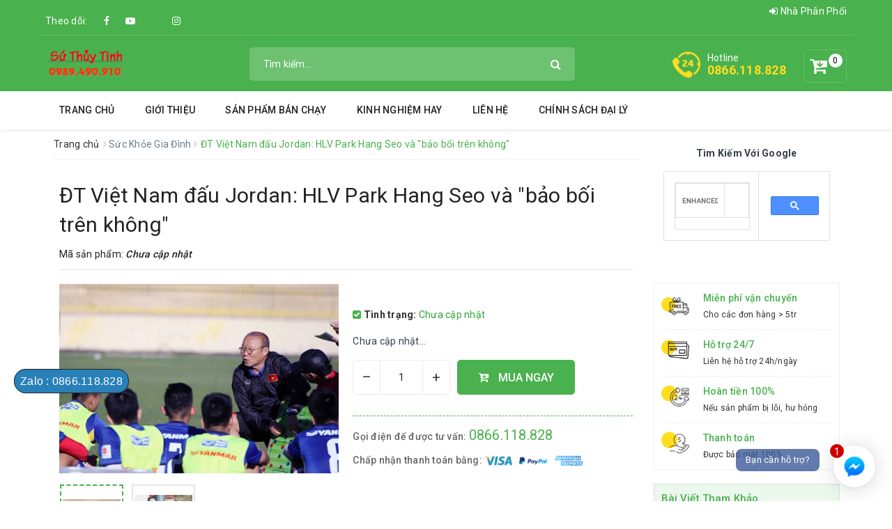

--- FILE ---
content_type: text/html; charset=UTF-8
request_url: https://www.suthuytinh.com/2018/03/t-viet-nam-au-jordan-hlv-park-hang-seo.html
body_size: 110795
content:
<!DOCTYPE html>
<html class='v2' lang='vi' xmlns='http://www.w3.org/1999/xhtml' xmlns:b='http://www.google.com/2005/gml/b' xmlns:data='http://www.google.com/2005/gml/data' xmlns:expr='http://www.google.com/2005/gml/expr'>
<head>
<!-- Global site tag (gtag.js) - Google Analytics -->
<script async='async' src='https://www.googletagmanager.com/gtag/js?id=UA-156497560-2'></script>
<script>
  window.dataLayer = window.dataLayer || [];
  function gtag(){dataLayer.push(arguments);}
  gtag('js', new Date());

  gtag('config', 'UA-156497560-2');
</script>
<meta content='ID' name='msvalidate.01'/>
<meta content='ID' name='p:domain_verify'/>
<meta content='ID' name='yandex-verification'/>
<meta charset='utf-8'/>
<meta content='IE=edge' http-equiv='X-UA-Compatible'/>
<meta content='width=device-width, initial-scale=1' name='viewport'/>
<meta content='blogger' name='generator'/>
<meta content='text/html; charset=UTF-8' http-equiv='Content-Type'/>
<meta content='index,follow' name='Googlebot'/>
<meta content='index,follow,noodp' name='robots'/>
<meta content='noodp' name='robots'/>
<link href='/favicon.ico' rel='icon' type='image/x-icon'/>
<title>ĐT Việt Nam đấu Jordan: HLV Park Hang Seo và &quot;bảo bối trên không&quot;</title>
<link href='https://www.suthuytinh.com/2018/03/t-viet-nam-au-jordan-hlv-park-hang-seo.html' rel='canonical'/>
<meta content='noodp' name='robots'/>
<link href='https://plus.google.com/+ID/posts' rel='publisher'/>
<meta content='ĐT Việt Nam đấu Jordan: HLV Park Hang Seo và &quot;bảo bối trên không&quot;' property='og:title'/>
<meta content='https://www.suthuytinh.com/2018/03/t-viet-nam-au-jordan-hlv-park-hang-seo.html' property='og:url'/>
<meta content='' property='og:description'/>
<meta content='http://image.24h.com.vn/upload/1-2018/images/2018-03-26/dT-Viet-Nam-dau-Jordan-HLV-Park-Hang-Seo-va-park-1522050290-988-width660height448.jpg' property='og:image'/>
<meta content='http://image.24h.com.vn/upload/1-2018/images/2018-03-26/dT-Viet-Nam-dau-Jordan-HLV-Park-Hang-Seo-va-park-1522050290-988-width660height448.jpg' name='twitter:image'/>
<meta content='http://image.24h.com.vn/upload/1-2018/images/2018-03-26/dT-Viet-Nam-dau-Jordan-HLV-Park-Hang-Seo-va-park-1522050290-988-width660height448.jpg' itemprop='image'/>
<meta content='data:blog.pageName' property='og:site_name'/>
<meta content='article' property='og:type'/>
<meta content='' name='description'/>
<meta content='ĐT Việt Nam đấu Jordan: HLV Park Hang Seo và &quot;bảo bối trên không&quot;, Phân Phối Gốm Sứ Thuỷ Tinh Gia Dụng - Quà Tặng Khuyến Mại - Quà Tặng Doanh Nghiệp Suthuytinh.com: ĐT Việt Nam đấu Jordan: HLV Park Hang Seo và &quot;bảo bối trên không&quot;, Phân Phối Gốm Sứ Thuỷ Tinh Gia Dụng - Quà Tặng Khuyến Mại - Quà Tặng Doanh Nghiệp Suthuytinh.com' name='keywords'/>
<meta content='365580770728888' property='fb:app_id'/>
<meta content='100004743388889' property='fb:admins'/>
<link href='https://plus.google.com/+ID/posts' rel='publisher'/>
<link href='https://plus.google.com/+ID/posts/about' rel='author'/>
<link href='https://www.suthuytinh.com/' rel='openid.delegate'/>
<link href='https://www.suthuytinh.com/2018/03/t-viet-nam-au-jordan-hlv-park-hang-seo.html' rel='openid.delegate' title='ĐT Việt Nam đấu Jordan: HLV Park Hang Seo và &quot;bảo bối trên không&quot;'/>
<link href='https://www.suthuytinh.com/feeds/posts/default' rel='alternate' title='Phân Phối Gốm Sứ Thuỷ Tinh Gia Dụng - Quà Tặng Khuyến Mại - Quà Tặng Doanh Nghiệp Suthuytinh.com - Atom' type='application/atom+xml'/>
<link href='https://www.suthuytinh.com/feeds/posts/default?alt=rss' rel='alternate' title='Phân Phối Gốm Sứ Thuỷ Tinh Gia Dụng - Quà Tặng Khuyến Mại - Quà Tặng Doanh Nghiệp Suthuytinh.com - RSS' type='application/rss+xml'/>
<link href='http://www.blogger.com/feeds/8961733411781817810/posts/default' rel='alternate' title='Phân Phối Gốm Sứ Thuỷ Tinh Gia Dụng - Quà Tặng Khuyến Mại - Quà Tặng Doanh Nghiệp Suthuytinh.com - Atom' type='application/atom+xml'/>
<link href='http://www.blogger.com/openid-server.g' rel='openid.server'/>
<link href='https://www.suthuytinh.com/2018/03/t-viet-nam-au-jordan-hlv-park-hang-seo.html' hreflang='vi-vn' rel='alternate'/>
<script type='application/ld+json'>
{"@context" : "http://schema.org","@type" : "WebSite","name" : "Phân Phối Gốm Sứ Thuỷ Tinh Gia Dụng - Quà Tặng Khuyến Mại - Quà Tặng Doanh Nghiệp Suthuytinh.com: ĐT Việt Nam đấu Jordan: HLV Park Hang Seo và &quot;bảo bối trên không&quot;","url" : "https://www.suthuytinh.com/2018/03/t-viet-nam-au-jordan-hlv-park-hang-seo.html"}
</script>
<link href='https://www.suthuytinh.com/2018/03/t-viet-nam-au-jordan-hlv-park-hang-seo.html' hreflang='vi-vn' rel='alternate'/>
<meta content='summary' name='twitter:card'/>
<meta content='@hoatranblog' name='twitter:site'/>
<meta content='@hoatranblog' name='twitter:creator'/>
<meta content='https://www.suthuytinh.com/' property='og:url'/>
<meta content='' property='og:description'/>
<meta content='https://blogger.googleusercontent.com/img/b/R29vZ2xl/AVvXsEhjHuMZX5Agm7SPkw1ISAw_AT_tzopska8HNzaHnJN1Z-y_hDegtA7m5ajrF_Nqtv9aa2S4Ri7OvTwXM65VYha3BwSOXBqlWuJkIotBQsbvAjBw1ZYYB-v9z5_S7HcZPkDhNRa8JwOjRXGQSCIp3aK49R-436Ku4ulx82Hx8hfaQJqcnD-Dhsqpi9Br/s1600/unnamed.png' property='og:image'/>
<style id='page-skin-1' type='text/css'><!--
html {
font-family:sans-serif;
-webkit-text-size-adjust:100%;
-ms-text-size-adjust:100%;
}
body {
margin:0;
}
article,
aside,
details,
figcaption,
figure,
footer,
header,
hgroup,
main,
menu,
nav,
section,
summary {
display:block;
}
audio,
canvas,
progress,
video {
display:inline-block;
vertical-align:baseline;
}
audio:not([controls]) {
display:none;
height:0;
}
[hidden],
template {
display:none;
}
a {
background-color:transparent;
}
a:active,
a:hover {
outline:0;
}
abbr[title] {
border-bottom:1px dotted;
}
b,
strong {
font-weight:700;
}
dfn {
font-style:italic;
}
h1 {
margin:.67em 0;
font-size:2em;
}
mark {
color:#000;
background:#ff0;
}
small {
font-size:80%;
}
sub,
sup {
position:relative;
font-size:75%;
line-height:0;
vertical-align:baseline;
}
sup {
top:-.5em;
}
sub {
bottom:-.25em;
}
img {
border:0;
}
svg:not(:root) {
overflow:hidden;
}
figure {
margin:1em 40px;
}
hr {
height:0;
-webkit-box-sizing:content-box;
-moz-box-sizing:content-box;
box-sizing:content-box;
}
pre {
overflow:auto;
}
code,
kbd,
pre,
samp {
font-family:monospace,monospace;
font-size:1em;
}
button,
input,
optgroup,
select,
textarea {
margin:0;
font:inherit;
color:inherit;
}
button {
overflow:visible;
}
button,
select {
text-transform:none;
}
button,
html input[type=button],
input[type=reset],
input[type=submit] {
-webkit-appearance:button;
cursor:pointer;
}
button[disabled],
html input[disabled] {
cursor:default;
}
button::-moz-focus-inner,
input::-moz-focus-inner {
padding:0;
border:0;
}
input {
line-height:normal;
}
input[type=checkbox],
input[type=radio] {
-webkit-box-sizing:border-box;
-moz-box-sizing:border-box;
box-sizing:border-box;
padding:0;
}
input[type=number]::-webkit-inner-spin-button,
input[type=number]::-webkit-outer-spin-button {
height:auto;
}
input[type=search] {
-webkit-box-sizing:content-box;
-moz-box-sizing:content-box;
box-sizing:content-box;
-webkit-appearance:textfield;
}
input[type=search]::-webkit-search-cancel-button,
input[type=search]::-webkit-search-decoration {
-webkit-appearance:none;
}
fieldset {
padding:.35em .625em .75em;
margin:0 2px;
border:1px solid silver;
}
legend {
padding:0;
border:0;
}
textarea {
overflow:auto;
}
optgroup {
font-weight:700;
}
table {
border-spacing:0;
border-collapse:collapse;
}
td,
th {
padding:0;
}
/*! Source:https://github.com/h5bp/html5-boilerplate/blob/master/src/css/main.css */
@media print {
*,
:after,
:before {
color:#000 !important;
text-shadow:none !important;
background:0 0 !important;
-webkit-box-shadow:none !important;
box-shadow:none !important;
}
a,
a:visited {
text-decoration:underline;
}
a[href]:after {
content:" (" attr(href) ")";
}
abbr[title]:after {
content:" (" attr(title) ")";
}
a[href^="javascript:"]:after,
a[href^="#"]:after {
content:"";
}
blockquote,
pre {
border:1px solid #999;
page-break-inside:avoid;
}
thead {
display:table-header-group;
}
img,
tr {
page-break-inside:avoid;
}
img {
max-width:100% !important;
}
h2,
h3,
p {
orphans:3;
widows:3;
}
h2,
h3 {
page-break-after:avoid;
}
.navbar {
display:none;
}
.btn>.caret,
.dropup>.btn>.caret {
border-top-color:#000 !important;
}
.label {
border:1px solid #000;
}
.table {
border-collapse:collapse !important;
}
.table td,
.table th {
background-color:#fff !important;
}
.table-bordered td,
.table-bordered th {
border:1px solid #ddd !important;
}
}
@font-face {
font-family:'Glyphicons Halflings';
src:url(../fonts/glyphicons-halflings-regular.eot);
src:url(../fonts/glyphicons-halflings-regular.eot?#iefix) format("embedded-opentype"),url(../fonts/glyphicons-halflings-regular.woff2) format("woff2"),url(../fonts/glyphicons-halflings-regular.woff) format("woff"),url(../fonts/glyphicons-halflings-regular.ttf) format("truetype"),url(../fonts/glyphicons-halflings-regular.svg#glyphicons_halflingsregular) format("svg");
}
.glyphicon {
position:relative;
top:1px;
display:inline-block;
font-family:'Glyphicons Halflings';
font-style:normal;
font-weight:400;
line-height:1;
-webkit-font-smoothing:antialiased;
-moz-osx-font-smoothing:grayscale;
}
.glyphicon-asterisk:before {
content:"\002a";
}
.glyphicon-plus:before {
content:"\002b";
}
.glyphicon-eur:before,
.glyphicon-euro:before {
content:"\20ac";
}
.glyphicon-minus:before {
content:"\2212";
}
.glyphicon-cloud:before {
content:"\2601";
}
.glyphicon-envelope:before {
content:"\2709";
}
.glyphicon-pencil:before {
content:"\270f";
}
.glyphicon-glass:before {
content:"\e001";
}
.glyphicon-music:before {
content:"\e002";
}
.glyphicon-search:before {
content:"\e003";
}
.glyphicon-heart:before {
content:"\e005";
}
.glyphicon-star:before {
content:"\e006";
}
.glyphicon-star-empty:before {
content:"\e007";
}
.glyphicon-user:before {
content:"\e008";
}
.glyphicon-film:before {
content:"\e009";
}
.glyphicon-th-large:before {
content:"\e010";
}
.glyphicon-th:before {
content:"\e011";
}
.glyphicon-th-list:before {
content:"\e012";
}
.glyphicon-ok:before {
content:"\e013";
}
.glyphicon-remove:before {
content:"\e014";
}
.glyphicon-zoom-in:before {
content:"\e015";
}
.glyphicon-zoom-out:before {
content:"\e016";
}
.glyphicon-off:before {
content:"\e017";
}
.glyphicon-signal:before {
content:"\e018";
}
.glyphicon-cog:before {
content:"\e019";
}
.glyphicon-trash:before {
content:"\e020";
}
.glyphicon-home:before {
content:"\e021";
}
.glyphicon-file:before {
content:"\e022";
}
.glyphicon-time:before {
content:"\e023";
}
.glyphicon-road:before {
content:"\e024";
}
.glyphicon-download-alt:before {
content:"\e025";
}
.glyphicon-download:before {
content:"\e026";
}
.glyphicon-upload:before {
content:"\e027";
}
.glyphicon-inbox:before {
content:"\e028";
}
.glyphicon-play-circle:before {
content:"\e029";
}
.glyphicon-repeat:before {
content:"\e030";
}
.glyphicon-refresh:before {
content:"\e031";
}
.glyphicon-list-alt:before {
content:"\e032";
}
.glyphicon-lock:before {
content:"\e033";
}
.glyphicon-flag:before {
content:"\e034";
}
.glyphicon-headphones:before {
content:"\e035";
}
.glyphicon-volume-off:before {
content:"\e036";
}
.glyphicon-volume-down:before {
content:"\e037";
}
.glyphicon-volume-up:before {
content:"\e038";
}
.glyphicon-qrcode:before {
content:"\e039";
}
.glyphicon-barcode:before {
content:"\e040";
}
.glyphicon-tag:before {
content:"\e041";
}
.glyphicon-tags:before {
content:"\e042";
}
.glyphicon-book:before {
content:"\e043";
}
.glyphicon-bookmark:before {
content:"\e044";
}
.glyphicon-print:before {
content:"\e045";
}
.glyphicon-camera:before {
content:"\e046";
}
.glyphicon-font:before {
content:"\e047";
}
.glyphicon-bold:before {
content:"\e048";
}
.glyphicon-italic:before {
content:"\e049";
}
.glyphicon-text-height:before {
content:"\e050";
}
.glyphicon-text-width:before {
content:"\e051";
}
.glyphicon-align-left:before {
content:"\e052";
}
.glyphicon-align-center:before {
content:"\e053";
}
.glyphicon-align-right:before {
content:"\e054";
}
.glyphicon-align-justify:before {
content:"\e055";
}
.glyphicon-list:before {
content:"\e056";
}
.glyphicon-indent-left:before {
content:"\e057";
}
.glyphicon-indent-right:before {
content:"\e058";
}
.glyphicon-facetime-video:before {
content:"\e059";
}
.glyphicon-picture:before {
content:"\e060";
}
.glyphicon-map-marker:before {
content:"\e062";
}
.glyphicon-adjust:before {
content:"\e063";
}
.glyphicon-tint:before {
content:"\e064";
}
.glyphicon-edit:before {
content:"\e065";
}
.glyphicon-share:before {
content:"\e066";
}
.glyphicon-check:before {
content:"\e067";
}
.glyphicon-move:before {
content:"\e068";
}
.glyphicon-step-backward:before {
content:"\e069";
}
.glyphicon-fast-backward:before {
content:"\e070";
}
.glyphicon-backward:before {
content:"\e071";
}
.glyphicon-play:before {
content:"\e072";
}
.glyphicon-pause:before {
content:"\e073";
}
.glyphicon-stop:before {
content:"\e074";
}
.glyphicon-forward:before {
content:"\e075";
}
.glyphicon-fast-forward:before {
content:"\e076";
}
.glyphicon-step-forward:before {
content:"\e077";
}
.glyphicon-eject:before {
content:"\e078";
}
.glyphicon-chevron-left:before {
content:"\e079";
}
.glyphicon-chevron-right:before {
content:"\e080";
}
.glyphicon-plus-sign:before {
content:"\e081";
}
.glyphicon-minus-sign:before {
content:"\e082";
}
.glyphicon-remove-sign:before {
content:"\e083";
}
.glyphicon-ok-sign:before {
content:"\e084";
}
.glyphicon-question-sign:before {
content:"\e085";
}
.glyphicon-info-sign:before {
content:"\e086";
}
.glyphicon-screenshot:before {
content:"\e087";
}
.glyphicon-remove-circle:before {
content:"\e088";
}
.glyphicon-ok-circle:before {
content:"\e089";
}
.glyphicon-ban-circle:before {
content:"\e090";
}
.glyphicon-arrow-left:before {
content:"\e091";
}
.glyphicon-arrow-right:before {
content:"\e092";
}
.glyphicon-arrow-up:before {
content:"\e093";
}
.glyphicon-arrow-down:before {
content:"\e094";
}
.glyphicon-share-alt:before {
content:"\e095";
}
.glyphicon-resize-full:before {
content:"\e096";
}
.glyphicon-resize-small:before {
content:"\e097";
}
.glyphicon-exclamation-sign:before {
content:"\e101";
}
.glyphicon-gift:before {
content:"\e102";
}
.glyphicon-leaf:before {
content:"\e103";
}
.glyphicon-fire:before {
content:"\e104";
}
.glyphicon-eye-open:before {
content:"\e105";
}
.glyphicon-eye-close:before {
content:"\e106";
}
.glyphicon-warning-sign:before {
content:"\e107";
}
.glyphicon-plane:before {
content:"\e108";
}
.glyphicon-calendar:before {
content:"\e109";
}
.glyphicon-random:before {
content:"\e110";
}
.glyphicon-comment:before {
content:"\e111";
}
.glyphicon-magnet:before {
content:"\e112";
}
.glyphicon-chevron-up:before {
content:"\e113";
}
.glyphicon-chevron-down:before {
content:"\e114";
}
.glyphicon-retweet:before {
content:"\e115";
}
.glyphicon-shopping-cart:before {
content:"\e116";
}
.glyphicon-folder-close:before {
content:"\e117";
}
.glyphicon-folder-open:before {
content:"\e118";
}
.glyphicon-resize-vertical:before {
content:"\e119";
}
.glyphicon-resize-horizontal:before {
content:"\e120";
}
.glyphicon-hdd:before {
content:"\e121";
}
.glyphicon-bullhorn:before {
content:"\e122";
}
.glyphicon-bell:before {
content:"\e123";
}
.glyphicon-certificate:before {
content:"\e124";
}
.glyphicon-thumbs-up:before {
content:"\e125";
}
.glyphicon-thumbs-down:before {
content:"\e126";
}
.glyphicon-hand-right:before {
content:"\e127";
}
.glyphicon-hand-left:before {
content:"\e128";
}
.glyphicon-hand-up:before {
content:"\e129";
}
.glyphicon-hand-down:before {
content:"\e130";
}
.glyphicon-circle-arrow-right:before {
content:"\e131";
}
.glyphicon-circle-arrow-left:before {
content:"\e132";
}
.glyphicon-circle-arrow-up:before {
content:"\e133";
}
.glyphicon-circle-arrow-down:before {
content:"\e134";
}
.glyphicon-globe:before {
content:"\e135";
}
.glyphicon-wrench:before {
content:"\e136";
}
.glyphicon-tasks:before {
content:"\e137";
}
.glyphicon-filter:before {
content:"\e138";
}
.glyphicon-briefcase:before {
content:"\e139";
}
.glyphicon-fullscreen:before {
content:"\e140";
}
.glyphicon-dashboard:before {
content:"\e141";
}
.glyphicon-paperclip:before {
content:"\e142";
}
.glyphicon-heart-empty:before {
content:"\e143";
}
.glyphicon-link:before {
content:"\e144";
}
.glyphicon-phone:before {
content:"\e145";
}
.glyphicon-pushpin:before {
content:"\e146";
}
.glyphicon-usd:before {
content:"\e148";
}
.glyphicon-gbp:before {
content:"\e149";
}
.glyphicon-sort:before {
content:"\e150";
}
.glyphicon-sort-by-alphabet:before {
content:"\e151";
}
.glyphicon-sort-by-alphabet-alt:before {
content:"\e152";
}
.glyphicon-sort-by-order:before {
content:"\e153";
}
.glyphicon-sort-by-order-alt:before {
content:"\e154";
}
.glyphicon-sort-by-attributes:before {
content:"\e155";
}
.glyphicon-sort-by-attributes-alt:before {
content:"\e156";
}
.glyphicon-unchecked:before {
content:"\e157";
}
.glyphicon-expand:before {
content:"\e158";
}
.glyphicon-collapse-down:before {
content:"\e159";
}
.glyphicon-collapse-up:before {
content:"\e160";
}
.glyphicon-log-in:before {
content:"\e161";
}
.glyphicon-flash:before {
content:"\e162";
}
.glyphicon-log-out:before {
content:"\e163";
}
.glyphicon-new-window:before {
content:"\e164";
}
.glyphicon-record:before {
content:"\e165";
}
.glyphicon-save:before {
content:"\e166";
}
.glyphicon-open:before {
content:"\e167";
}
.glyphicon-saved:before {
content:"\e168";
}
.glyphicon-import:before {
content:"\e169";
}
.glyphicon-export:before {
content:"\e170";
}
.glyphicon-send:before {
content:"\e171";
}
.glyphicon-floppy-disk:before {
content:"\e172";
}
.glyphicon-floppy-saved:before {
content:"\e173";
}
.glyphicon-floppy-remove:before {
content:"\e174";
}
.glyphicon-floppy-save:before {
content:"\e175";
}
.glyphicon-floppy-open:before {
content:"\e176";
}
.glyphicon-credit-card:before {
content:"\e177";
}
.glyphicon-transfer:before {
content:"\e178";
}
.glyphicon-cutlery:before {
content:"\e179";
}
.glyphicon-header:before {
content:"\e180";
}
.glyphicon-compressed:before {
content:"\e181";
}
.glyphicon-earphone:before {
content:"\e182";
}
.glyphicon-phone-alt:before {
content:"\e183";
}
.glyphicon-tower:before {
content:"\e184";
}
.glyphicon-stats:before {
content:"\e185";
}
.glyphicon-sd-video:before {
content:"\e186";
}
.glyphicon-hd-video:before {
content:"\e187";
}
.glyphicon-subtitles:before {
content:"\e188";
}
.glyphicon-sound-stereo:before {
content:"\e189";
}
.glyphicon-sound-dolby:before {
content:"\e190";
}
.glyphicon-sound-5-1:before {
content:"\e191";
}
.glyphicon-sound-6-1:before {
content:"\e192";
}
.glyphicon-sound-7-1:before {
content:"\e193";
}
.glyphicon-copyright-mark:before {
content:"\e194";
}
.glyphicon-registration-mark:before {
content:"\e195";
}
.glyphicon-cloud-download:before {
content:"\e197";
}
.glyphicon-cloud-upload:before {
content:"\e198";
}
.glyphicon-tree-conifer:before {
content:"\e199";
}
.glyphicon-tree-deciduous:before {
content:"\e200";
}
.glyphicon-cd:before {
content:"\e201";
}
.glyphicon-save-file:before {
content:"\e202";
}
.glyphicon-open-file:before {
content:"\e203";
}
.glyphicon-level-up:before {
content:"\e204";
}
.glyphicon-copy:before {
content:"\e205";
}
.glyphicon-paste:before {
content:"\e206";
}
.glyphicon-alert:before {
content:"\e209";
}
.glyphicon-equalizer:before {
content:"\e210";
}
.glyphicon-king:before {
content:"\e211";
}
.glyphicon-queen:before {
content:"\e212";
}
.glyphicon-pawn:before {
content:"\e213";
}
.glyphicon-bishop:before {
content:"\e214";
}
.glyphicon-knight:before {
content:"\e215";
}
.glyphicon-baby-formula:before {
content:"\e216";
}
.glyphicon-tent:before {
content:"\26fa";
}
.glyphicon-blackboard:before {
content:"\e218";
}
.glyphicon-bed:before {
content:"\e219";
}
.glyphicon-apple:before {
content:"\f8ff";
}
.glyphicon-erase:before {
content:"\e221";
}
.glyphicon-hourglass:before {
content:"\231b";
}
.glyphicon-lamp:before {
content:"\e223";
}
.glyphicon-duplicate:before {
content:"\e224";
}
.glyphicon-piggy-bank:before {
content:"\e225";
}
.glyphicon-scissors:before {
content:"\e226";
}
.glyphicon-bitcoin:before {
content:"\e227";
}
.glyphicon-btc:before {
content:"\e227";
}
.glyphicon-xbt:before {
content:"\e227";
}
.glyphicon-yen:before {
content:"\00a5";
}
.glyphicon-jpy:before {
content:"\00a5";
}
.glyphicon-ruble:before {
content:"\20bd";
}
.glyphicon-rub:before {
content:"\20bd";
}
.glyphicon-scale:before {
content:"\e230";
}
.glyphicon-ice-lolly:before {
content:"\e231";
}
.glyphicon-ice-lolly-tasted:before {
content:"\e232";
}
.glyphicon-education:before {
content:"\e233";
}
.glyphicon-option-horizontal:before {
content:"\e234";
}
.glyphicon-option-vertical:before {
content:"\e235";
}
.glyphicon-menu-hamburger:before {
content:"\e236";
}
.glyphicon-modal-window:before {
content:"\e237";
}
.glyphicon-oil:before {
content:"\e238";
}
.glyphicon-grain:before {
content:"\e239";
}
.glyphicon-sunglasses:before {
content:"\e240";
}
.glyphicon-text-size:before {
content:"\e241";
}
.glyphicon-text-color:before {
content:"\e242";
}
.glyphicon-text-background:before {
content:"\e243";
}
.glyphicon-object-align-top:before {
content:"\e244";
}
.glyphicon-object-align-bottom:before {
content:"\e245";
}
.glyphicon-object-align-horizontal:before {
content:"\e246";
}
.glyphicon-object-align-left:before {
content:"\e247";
}
.glyphicon-object-align-vertical:before {
content:"\e248";
}
.glyphicon-object-align-right:before {
content:"\e249";
}
.glyphicon-triangle-right:before {
content:"\e250";
}
.glyphicon-triangle-left:before {
content:"\e251";
}
.glyphicon-triangle-bottom:before {
content:"\e252";
}
.glyphicon-triangle-top:before {
content:"\e253";
}
.glyphicon-console:before {
content:"\e254";
}
.glyphicon-superscript:before {
content:"\e255";
}
.glyphicon-subscript:before {
content:"\e256";
}
.glyphicon-menu-left:before {
content:"\e257";
}
.glyphicon-menu-right:before {
content:"\e258";
}
.glyphicon-menu-down:before {
content:"\e259";
}
.glyphicon-menu-up:before {
content:"\e260";
}
* {
-webkit-box-sizing:border-box;
-moz-box-sizing:border-box;
box-sizing:border-box;
}
:after,
:before {
-webkit-box-sizing:border-box;
-moz-box-sizing:border-box;
box-sizing:border-box;
}
html {
font-size:10px;
-webkit-tap-highlight-color:transparent;
}
body {
font-family:"Helvetica Neue",Helvetica,Arial,sans-serif;
font-size:14px;
line-height:1.42857143;
color:#333;
background-color:#fff;
}
button,
input,
select,
textarea {
font-family:inherit;
font-size:inherit;
line-height:inherit;
}
a {
color:#337ab7;
text-decoration:none;
}
a:focus,
a:hover {
color:#23527c;
text-decoration:underline;
}
a:focus {
outline:5px auto -webkit-focus-ring-color;
outline-offset:-2px;
}
figure {
margin:0;
}
img {
vertical-align:middle;
}
.carousel-inner>.item>a>img,
.carousel-inner>.item>img,
.img-responsive,
.thumbnail a>img,
.thumbnail>img {
display:block;
max-width:100%;
height:auto;
}
.img-rounded {
border-radius:6px;
}
.img-thumbnail {
display:inline-block;
max-width:100%;
height:auto;
padding:4px;
line-height:1.42857143;
background-color:#fff;
border:1px solid #ddd;
border-radius:4px;
-webkit-transition:all .2s ease-in-out;
-o-transition:all .2s ease-in-out;
transition:all .2s ease-in-out;
}
.img-circle {
border-radius:50%;
}
hr {
margin-top:20px;
margin-bottom:20px;
border:0;
border-top:1px solid #eee;
}
.sr-only {
position:absolute;
width:1px;
height:1px;
padding:0;
margin:-1px;
overflow:hidden;
clip:rect(0,0,0,0);
border:0;
}
.sr-only-focusable:active,
.sr-only-focusable:focus {
position:static;
width:auto;
height:auto;
margin:0;
overflow:visible;
clip:auto;
}
[role=button] {
cursor:pointer;
}
.h1,
.h2,
.h3,
.h4,
.h5,
.h6,
h1,
h2,
h3,
h4,
h5,
h6 {
font-family:inherit;
font-weight:500;
line-height:1.1;
color:inherit;
}
.h1 .small,
.h1 small,
.h2 .small,
.h2 small,
.h3 .small,
.h3 small,
.h4 .small,
.h4 small,
.h5 .small,
.h5 small,
.h6 .small,
.h6 small,
h1 .small,
h1 small,
h2 .small,
h2 small,
h3 .small,
h3 small,
h4 .small,
h4 small,
h5 .small,
h5 small,
h6 .small,
h6 small {
font-weight:400;
line-height:1;
color:#777;
}
.h1,
.h2,
.h3,
h1,
h2,
h3 {
margin-top:20px;
margin-bottom:10px;
}
.h1 .small,
.h1 small,
.h2 .small,
.h2 small,
.h3 .small,
.h3 small,
h1 .small,
h1 small,
h2 .small,
h2 small,
h3 .small,
h3 small {
font-size:65%;
}
.h4,
.h5,
.h6,
h4,
h5,
h6 {
margin-top:10px;
margin-bottom:10px;
}
.h4 .small,
.h4 small,
.h5 .small,
.h5 small,
.h6 .small,
.h6 small,
h4 .small,
h4 small,
h5 .small,
h5 small,
h6 .small,
h6 small {
font-size:75%;
}
.h1,
h1 {
font-size:36px;
}
.h2,
h2 {
font-size:30px;
}
.h3,
h3 {
font-size:24px;
}
.h4,
h4 {
font-size:18px;
}
.h5,
h5 {
font-size:14px;
}
.h6,
h6 {
font-size:12px;
}
p {
margin:0 0 10px;
}
.lead {
margin-bottom:20px;
font-size:16px;
font-weight:300;
line-height:1.4;
}
@media (min-width:768px) {
.lead {
font-size:21px;
}
}
.small,
small {
font-size:85%;
}
.mark,
mark {
padding:.2em;
background-color:#fcf8e3;
}
.text-left {
text-align:left;
}
.text-right {
text-align:right;
}
.text-center {
text-align:center;
}
.text-justify {
text-align:justify;
}
.text-nowrap {
white-space:nowrap;
}
.text-lowercase {
text-transform:lowercase;
}
.text-uppercase {
text-transform:uppercase;
}
.text-capitalize {
text-transform:capitalize;
}
.text-muted {
color:#777;
}
.text-primary {
color:#337ab7;
}
a.text-primary:focus,
a.text-primary:hover {
color:#286090;
}
.text-success {
color:#3c763d;
}
a.text-success:focus,
a.text-success:hover {
color:#2b542c;
}
.text-info {
color:#31708f;
}
a.text-info:focus,
a.text-info:hover {
color:#245269;
}
.text-warning {
color:#8a6d3b;
}
a.text-warning:focus,
a.text-warning:hover {
color:#66512c;
}
.text-danger {
color:#a94442;
}
a.text-danger:focus,
a.text-danger:hover {
color:#843534;
}
.bg-primary {
color:#fff;
background-color:#337ab7;
}
a.bg-primary:focus,
a.bg-primary:hover {
background-color:#286090;
}
.bg-success {
background-color:#dff0d8;
}
a.bg-success:focus,
a.bg-success:hover {
background-color:#c1e2b3;
}
.bg-info {
background-color:#d9edf7;
}
a.bg-info:focus,
a.bg-info:hover {
background-color:#afd9ee;
}
.bg-warning {
background-color:#fcf8e3;
}
a.bg-warning:focus,
a.bg-warning:hover {
background-color:#f7ecb5;
}
.bg-danger {
background-color:#f2dede;
}
a.bg-danger:focus,
a.bg-danger:hover {
background-color:#e4b9b9;
}
.page-header {
padding-bottom:9px;
margin:40px 0 20px;
border-bottom:1px solid #eee;
}
ol,
ul {
margin-top:0;
margin-bottom:10px;
}
ol ol,
ol ul,
ul ol,
ul ul {
margin-bottom:0;
}
.list-unstyled {
padding-left:0;
list-style:none;
}
.list-inline {
padding-left:0;
margin-left:-5px;
list-style:none;
}
.list-inline>li {
display:inline-block;
padding-right:5px;
padding-left:5px;
}
dl {
margin-top:0;
margin-bottom:20px;
}
dd,
dt {
line-height:1.42857143;
}
dt {
font-weight:700;
}
dd {
margin-left:0;
}
@media (min-width:768px) {
.dl-horizontal dt {
float:left;
width:160px;
overflow:hidden;
clear:left;
text-align:right;
text-overflow:ellipsis;
white-space:nowrap;
}
.dl-horizontal dd {
margin-left:180px;
}
}
abbr[data-original-title],
abbr[title] {
cursor:help;
border-bottom:1px dotted #777;
}
.initialism {
font-size:90%;
text-transform:uppercase;
}
blockquote {
padding:10px 20px;
margin:0 0 20px;
font-size:17.5px;
border-left:5px solid #eee;
}
blockquote ol:last-child,
blockquote p:last-child,
blockquote ul:last-child {
margin-bottom:0;
}
blockquote .small,
blockquote footer,
blockquote small {
display:block;
font-size:80%;
line-height:1.42857143;
color:#777;
}
blockquote .small:before,
blockquote footer:before,
blockquote small:before {
content:'\2014 \00A0';
}
.blockquote-reverse,
blockquote.pull-right {
padding-right:15px;
padding-left:0;
text-align:right;
border-right:5px solid #eee;
border-left:0;
}
.blockquote-reverse .small:before,
.blockquote-reverse footer:before,
.blockquote-reverse small:before,
blockquote.pull-right .small:before,
blockquote.pull-right footer:before,
blockquote.pull-right small:before {
content:'';
}
.blockquote-reverse .small:after,
.blockquote-reverse footer:after,
.blockquote-reverse small:after,
blockquote.pull-right .small:after,
blockquote.pull-right footer:after,
blockquote.pull-right small:after {
content:'\00A0 \2014';
}
address {
margin-bottom:20px;
font-style:normal;
line-height:1.42857143;
}
code,
kbd,
pre,
samp {
font-family:Menlo,Monaco,Consolas,"Courier New",monospace;
}
code {
padding:2px 4px;
font-size:90%;
color:#c7254e;
background-color:#f9f2f4;
border-radius:4px;
}
kbd {
padding:2px 4px;
font-size:90%;
color:#fff;
background-color:#333;
border-radius:3px;
-webkit-box-shadow:inset 0 -1px 0 rgba(0,0,0,0.25);
box-shadow:inset 0 -1px 0 rgba(0,0,0,0.25);
}
kbd kbd {
padding:0;
font-size:100%;
font-weight:700;
-webkit-box-shadow:none;
box-shadow:none;
}
pre {
display:block;
padding:9.5px;
margin:0 0 10px;
font-size:13px;
line-height:1.42857143;
color:#333;
word-break:break-all;
word-wrap:break-word;
background-color:#f5f5f5;
border:1px solid #ccc;
border-radius:4px;
}
pre code {
padding:0;
font-size:inherit;
color:inherit;
white-space:pre-wrap;
background-color:transparent;
border-radius:0;
}
.pre-scrollable {
max-height:340px;
overflow-y:scroll;
}
.container {
padding-right:15px;
padding-left:15px;
margin-right:auto;
margin-left:auto;
}
@media (min-width:768px) {
.container {
width:750px;
}
}
@media (min-width:992px) {
.container {
width:970px;
}
}
@media (min-width:1200px) {
.container {
width:1170px;
}
}
.container-fluid {
padding-right:15px;
padding-left:15px;
margin-right:auto;
margin-left:auto;
}
.row {
margin-right:-15px;
margin-left:-15px;
}
.col-lg-1,
.col-lg-10,
.col-lg-11,
.col-lg-12,
.col-lg-2,
.col-lg-3,
.col-lg-4,
.col-lg-5,
.col-lg-6,
.col-lg-7,
.col-lg-8,
.col-lg-9,
.col-md-1,
.col-md-10,
.col-md-11,
.col-md-12,
.col-md-2,
.col-md-3,
.col-md-4,
.col-md-5,
.col-md-6,
.col-md-7,
.col-md-8,
.col-md-9,
.col-sm-1,
.col-sm-10,
.col-sm-11,
.col-sm-12,
.col-sm-2,
.col-sm-3,
.col-sm-4,
.col-sm-5,
.col-sm-6,
.col-sm-7,
.col-sm-8,
.col-sm-9,
.col-xs-1,
.col-xs-10,
.col-xs-11,
.col-xs-12,
.col-xs-2,
.col-xs-3,
.col-xs-4,
.col-xs-5,
.col-xs-6,
.col-xs-7,
.col-xs-8,
.col-xs-9 {
position:relative;
min-height:1px;
padding-right:15px;
padding-left:15px;
}
.col-xs-1,
.col-xs-10,
.col-xs-11,
.col-xs-12,
.col-xs-2,
.col-xs-3,
.col-xs-4,
.col-xs-5,
.col-xs-6,
.col-xs-7,
.col-xs-8,
.col-xs-9 {
float:left;
}
.col-xs-12 {
width:100%;
}
.col-xs-11 {
width:91.66666667%;
}
.col-xs-10 {
width:83.33333333%;
}
.col-xs-9 {
width:75%;
}
.col-xs-8 {
width:66.66666667%;
}
.col-xs-7 {
width:58.33333333%;
}
.col-xs-6 {
width:50%;
}
.col-xs-5 {
width:41.66666667%;
}
.col-xs-4 {
width:33.33333333%;
}
.col-xs-3 {
width:25%;
}
.col-xs-2 {
width:16.66666667%;
}
.col-xs-1 {
width:8.33333333%;
}
.col-xs-pull-12 {
right:100%;
}
.col-xs-pull-11 {
right:91.66666667%;
}
.col-xs-pull-10 {
right:83.33333333%;
}
.col-xs-pull-9 {
right:75%;
}
.col-xs-pull-8 {
right:66.66666667%;
}
.col-xs-pull-7 {
right:58.33333333%;
}
.col-xs-pull-6 {
right:50%;
}
.col-xs-pull-5 {
right:41.66666667%;
}
.col-xs-pull-4 {
right:33.33333333%;
}
.col-xs-pull-3 {
right:25%;
}
.col-xs-pull-2 {
right:16.66666667%;
}
.col-xs-pull-1 {
right:8.33333333%;
}
.col-xs-pull-0 {
right:auto;
}
.col-xs-push-12 {
left:100%;
}
.col-xs-push-11 {
left:91.66666667%;
}
.col-xs-push-10 {
left:83.33333333%;
}
.col-xs-push-9 {
left:75%;
}
.col-xs-push-8 {
left:66.66666667%;
}
.col-xs-push-7 {
left:58.33333333%;
}
.col-xs-push-6 {
left:50%;
}
.col-xs-push-5 {
left:41.66666667%;
}
.col-xs-push-4 {
left:33.33333333%;
}
.col-xs-push-3 {
left:25%;
}
.col-xs-push-2 {
left:16.66666667%;
}
.col-xs-push-1 {
left:8.33333333%;
}
.col-xs-push-0 {
left:auto;
}
.col-xs-offset-12 {
margin-left:100%;
}
.col-xs-offset-11 {
margin-left:91.66666667%;
}
.col-xs-offset-10 {
margin-left:83.33333333%;
}
.col-xs-offset-9 {
margin-left:75%;
}
.col-xs-offset-8 {
margin-left:66.66666667%;
}
.col-xs-offset-7 {
margin-left:58.33333333%;
}
.col-xs-offset-6 {
margin-left:50%;
}
.col-xs-offset-5 {
margin-left:41.66666667%;
}
.col-xs-offset-4 {
margin-left:33.33333333%;
}
.col-xs-offset-3 {
margin-left:25%;
}
.col-xs-offset-2 {
margin-left:16.66666667%;
}
.col-xs-offset-1 {
margin-left:8.33333333%;
}
.col-xs-offset-0 {
margin-left:0;
}
@media (min-width:768px) {
.col-sm-1,
.col-sm-10,
.col-sm-11,
.col-sm-12,
.col-sm-2,
.col-sm-3,
.col-sm-4,
.col-sm-5,
.col-sm-6,
.col-sm-7,
.col-sm-8,
.col-sm-9 {
float:left;
}
.col-sm-12 {
width:100%;
}
.col-sm-11 {
width:91.66666667%;
}
.col-sm-10 {
width:83.33333333%;
}
.col-sm-9 {
width:75%;
}
.col-sm-8 {
width:66.66666667%;
}
.col-sm-7 {
width:58.33333333%;
}
.col-sm-6 {
width:50%;
}
.col-sm-5 {
width:41.66666667%;
}
.col-sm-4 {
width:33.33333333%;
}
.col-sm-3 {
width:25%;
}
.col-sm-2 {
width:16.66666667%;
}
.col-sm-1 {
width:8.33333333%;
}
.col-sm-pull-12 {
right:100%;
}
.col-sm-pull-11 {
right:91.66666667%;
}
.col-sm-pull-10 {
right:83.33333333%;
}
.col-sm-pull-9 {
right:75%;
}
.col-sm-pull-8 {
right:66.66666667%;
}
.col-sm-pull-7 {
right:58.33333333%;
}
.col-sm-pull-6 {
right:50%;
}
.col-sm-pull-5 {
right:41.66666667%;
}
.col-sm-pull-4 {
right:33.33333333%;
}
.col-sm-pull-3 {
right:25%;
}
.col-sm-pull-2 {
right:16.66666667%;
}
.col-sm-pull-1 {
right:8.33333333%;
}
.col-sm-pull-0 {
right:auto;
}
.col-sm-push-12 {
left:100%;
}
.col-sm-push-11 {
left:91.66666667%;
}
.col-sm-push-10 {
left:83.33333333%;
}
.col-sm-push-9 {
left:75%;
}
.col-sm-push-8 {
left:66.66666667%;
}
.col-sm-push-7 {
left:58.33333333%;
}
.col-sm-push-6 {
left:50%;
}
.col-sm-push-5 {
left:41.66666667%;
}
.col-sm-push-4 {
left:33.33333333%;
}
.col-sm-push-3 {
left:25%;
}
.col-sm-push-2 {
left:16.66666667%;
}
.col-sm-push-1 {
left:8.33333333%;
}
.col-sm-push-0 {
left:auto;
}
.col-sm-offset-12 {
margin-left:100%;
}
.col-sm-offset-11 {
margin-left:91.66666667%;
}
.col-sm-offset-10 {
margin-left:83.33333333%;
}
.col-sm-offset-9 {
margin-left:75%;
}
.col-sm-offset-8 {
margin-left:66.66666667%;
}
.col-sm-offset-7 {
margin-left:58.33333333%;
}
.col-sm-offset-6 {
margin-left:50%;
}
.col-sm-offset-5 {
margin-left:41.66666667%;
}
.col-sm-offset-4 {
margin-left:33.33333333%;
}
.col-sm-offset-3 {
margin-left:25%;
}
.col-sm-offset-2 {
margin-left:16.66666667%;
}
.col-sm-offset-1 {
margin-left:8.33333333%;
}
.col-sm-offset-0 {
margin-left:0;
}
}
@media (min-width:992px) {
.col-md-1,
.col-md-10,
.col-md-11,
.col-md-12,
.col-md-2,
.col-md-3,
.col-md-4,
.col-md-5,
.col-md-6,
.col-md-7,
.col-md-8,
.col-md-9 {
float:left;
}
.col-md-12 {
width:100%;
}
.col-md-11 {
width:91.66666667%;
}
.col-md-10 {
width:83.33333333%;
}
.col-md-9 {
width:75%;
}
.col-md-8 {
width:66.66666667%;
}
.col-md-7 {
width:58.33333333%;
}
.col-md-6 {
width:50%;
}
.col-md-5 {
width:41.66666667%;
}
.col-md-4 {
width:33.33333333%;
}
.col-md-3 {
width:25%;
}
.col-md-2 {
width:16.66666667%;
}
.col-md-1 {
width:8.33333333%;
}
.col-md-pull-12 {
right:100%;
}
.col-md-pull-11 {
right:91.66666667%;
}
.col-md-pull-10 {
right:83.33333333%;
}
.col-md-pull-9 {
right:75%;
}
.col-md-pull-8 {
right:66.66666667%;
}
.col-md-pull-7 {
right:58.33333333%;
}
.col-md-pull-6 {
right:50%;
}
.col-md-pull-5 {
right:41.66666667%;
}
.col-md-pull-4 {
right:33.33333333%;
}
.col-md-pull-3 {
right:25%;
}
.col-md-pull-2 {
right:16.66666667%;
}
.col-md-pull-1 {
right:8.33333333%;
}
.col-md-pull-0 {
right:auto;
}
.col-md-push-12 {
left:100%;
}
.col-md-push-11 {
left:91.66666667%;
}
.col-md-push-10 {
left:83.33333333%;
}
.col-md-push-9 {
left:75%;
}
.col-md-push-8 {
left:66.66666667%;
}
.col-md-push-7 {
left:58.33333333%;
}
.col-md-push-6 {
left:50%;
}
.col-md-push-5 {
left:41.66666667%;
}
.col-md-push-4 {
left:33.33333333%;
}
.col-md-push-3 {
left:25%;
}
.col-md-push-2 {
left:16.66666667%;
}
.col-md-push-1 {
left:8.33333333%;
}
.col-md-push-0 {
left:auto;
}
.col-md-offset-12 {
margin-left:100%;
}
.col-md-offset-11 {
margin-left:91.66666667%;
}
.col-md-offset-10 {
margin-left:83.33333333%;
}
.col-md-offset-9 {
margin-left:75%;
}
.col-md-offset-8 {
margin-left:66.66666667%;
}
.col-md-offset-7 {
margin-left:58.33333333%;
}
.col-md-offset-6 {
margin-left:50%;
}
.col-md-offset-5 {
margin-left:41.66666667%;
}
.col-md-offset-4 {
margin-left:33.33333333%;
}
.col-md-offset-3 {
margin-left:25%;
}
.col-md-offset-2 {
margin-left:16.66666667%;
}
.col-md-offset-1 {
margin-left:8.33333333%;
}
.col-md-offset-0 {
margin-left:0;
}
}
@media (min-width:1200px) {
.col-lg-1,
.col-lg-10,
.col-lg-11,
.col-lg-12,
.col-lg-2,
.col-lg-3,
.col-lg-4,
.col-lg-5,
.col-lg-6,
.col-lg-7,
.col-lg-8,
.col-lg-9 {
float:left;
}
.col-lg-12 {
width:100%;
}
.col-lg-11 {
width:91.66666667%;
}
.col-lg-10 {
width:83.33333333%;
}
.col-lg-9 {
width:75%;
}
.col-lg-8 {
width:66.66666667%;
}
.col-lg-7 {
width:58.33333333%;
}
.col-lg-6 {
width:50%;
}
.col-lg-5 {
width:41.66666667%;
}
.col-lg-4 {
width:33.33333333%;
}
.col-lg-3 {
width:25%;
}
.col-lg-2 {
width:16.66666667%;
}
.col-lg-1 {
width:8.33333333%;
}
.col-lg-pull-12 {
right:100%;
}
.col-lg-pull-11 {
right:91.66666667%;
}
.col-lg-pull-10 {
right:83.33333333%;
}
.col-lg-pull-9 {
right:75%;
}
.col-lg-pull-8 {
right:66.66666667%;
}
.col-lg-pull-7 {
right:58.33333333%;
}
.col-lg-pull-6 {
right:50%;
}
.col-lg-pull-5 {
right:41.66666667%;
}
.col-lg-pull-4 {
right:33.33333333%;
}
.col-lg-pull-3 {
right:25%;
}
.col-lg-pull-2 {
right:16.66666667%;
}
.col-lg-pull-1 {
right:8.33333333%;
}
.col-lg-pull-0 {
right:auto;
}
.col-lg-push-12 {
left:100%;
}
.col-lg-push-11 {
left:91.66666667%;
}
.col-lg-push-10 {
left:83.33333333%;
}
.col-lg-push-9 {
left:75%;
}
.col-lg-push-8 {
left:66.66666667%;
}
.col-lg-push-7 {
left:58.33333333%;
}
.col-lg-push-6 {
left:50%;
}
.col-lg-push-5 {
left:41.66666667%;
}
.col-lg-push-4 {
left:33.33333333%;
}
.col-lg-push-3 {
left:25%;
}
.col-lg-push-2 {
left:16.66666667%;
}
.col-lg-push-1 {
left:8.33333333%;
}
.col-lg-push-0 {
left:auto;
}
.col-lg-offset-12 {
margin-left:100%;
}
.col-lg-offset-11 {
margin-left:91.66666667%;
}
.col-lg-offset-10 {
margin-left:83.33333333%;
}
.col-lg-offset-9 {
margin-left:75%;
}
.col-lg-offset-8 {
margin-left:66.66666667%;
}
.col-lg-offset-7 {
margin-left:58.33333333%;
}
.col-lg-offset-6 {
margin-left:50%;
}
.col-lg-offset-5 {
margin-left:41.66666667%;
}
.col-lg-offset-4 {
margin-left:33.33333333%;
}
.col-lg-offset-3 {
margin-left:25%;
}
.col-lg-offset-2 {
margin-left:16.66666667%;
}
.col-lg-offset-1 {
margin-left:8.33333333%;
}
.col-lg-offset-0 {
margin-left:0;
}
}
table {
background-color:transparent;
}
caption {
padding-top:8px;
padding-bottom:8px;
color:#777;
text-align:left;
}
th {
text-align:left;
}
.table {
width:100%;
max-width:100%;
margin-bottom:20px;
}
.table>tbody>tr>td,
.table>tbody>tr>th,
.table>tfoot>tr>td,
.table>tfoot>tr>th,
.table>thead>tr>td,
.table>thead>tr>th {
padding:8px;
line-height:1.42857143;
vertical-align:top;
border-top:1px solid #ddd;
}
.table>thead>tr>th {
vertical-align:bottom;
border-bottom:2px solid #ddd;
}
.table>caption+thead>tr:first-child>td,
.table>caption+thead>tr:first-child>th,
.table>colgroup+thead>tr:first-child>td,
.table>colgroup+thead>tr:first-child>th,
.table>thead:first-child>tr:first-child>td,
.table>thead:first-child>tr:first-child>th {
border-top:0;
}
.table>tbody+tbody {
border-top:2px solid #ddd;
}
.table .table {
background-color:#fff;
}
.table-condensed>tbody>tr>td,
.table-condensed>tbody>tr>th,
.table-condensed>tfoot>tr>td,
.table-condensed>tfoot>tr>th,
.table-condensed>thead>tr>td,
.table-condensed>thead>tr>th {
padding:5px;
}
.table-bordered {
border:1px solid #ddd;
}
.table-bordered>tbody>tr>td,
.table-bordered>tbody>tr>th,
.table-bordered>tfoot>tr>td,
.table-bordered>tfoot>tr>th,
.table-bordered>thead>tr>td,
.table-bordered>thead>tr>th {
border:1px solid #ddd;
}
.table-bordered>thead>tr>td,
.table-bordered>thead>tr>th {
border-bottom-width:2px;
}
.table-striped>tbody>tr:nth-of-type(odd) {
background-color:#f9f9f9;
}
.table-hover>tbody>tr:hover {
background-color:#f5f5f5;
}
table col[class*=col-] {
position:static;
display:table-column;
float:none;
}
table td[class*=col-],
table th[class*=col-] {
position:static;
display:table-cell;
float:none;
}
.table>tbody>tr.active>td,
.table>tbody>tr.active>th,
.table>tbody>tr>td.active,
.table>tbody>tr>th.active,
.table>tfoot>tr.active>td,
.table>tfoot>tr.active>th,
.table>tfoot>tr>td.active,
.table>tfoot>tr>th.active,
.table>thead>tr.active>td,
.table>thead>tr.active>th,
.table>thead>tr>td.active,
.table>thead>tr>th.active {
background-color:#f5f5f5;
}
.table-hover>tbody>tr.active:hover>td,
.table-hover>tbody>tr.active:hover>th,
.table-hover>tbody>tr:hover>.active,
.table-hover>tbody>tr>td.active:hover,
.table-hover>tbody>tr>th.active:hover {
background-color:#e8e8e8;
}
.table>tbody>tr.success>td,
.table>tbody>tr.success>th,
.table>tbody>tr>td.success,
.table>tbody>tr>th.success,
.table>tfoot>tr.success>td,
.table>tfoot>tr.success>th,
.table>tfoot>tr>td.success,
.table>tfoot>tr>th.success,
.table>thead>tr.success>td,
.table>thead>tr.success>th,
.table>thead>tr>td.success,
.table>thead>tr>th.success {
background-color:#dff0d8;
}
.table-hover>tbody>tr.success:hover>td,
.table-hover>tbody>tr.success:hover>th,
.table-hover>tbody>tr:hover>.success,
.table-hover>tbody>tr>td.success:hover,
.table-hover>tbody>tr>th.success:hover {
background-color:#d0e9c6;
}
.table>tbody>tr.info>td,
.table>tbody>tr.info>th,
.table>tbody>tr>td.info,
.table>tbody>tr>th.info,
.table>tfoot>tr.info>td,
.table>tfoot>tr.info>th,
.table>tfoot>tr>td.info,
.table>tfoot>tr>th.info,
.table>thead>tr.info>td,
.table>thead>tr.info>th,
.table>thead>tr>td.info,
.table>thead>tr>th.info {
background-color:#d9edf7;
}
.table-hover>tbody>tr.info:hover>td,
.table-hover>tbody>tr.info:hover>th,
.table-hover>tbody>tr:hover>.info,
.table-hover>tbody>tr>td.info:hover,
.table-hover>tbody>tr>th.info:hover {
background-color:#c4e3f3;
}
.table>tbody>tr.warning>td,
.table>tbody>tr.warning>th,
.table>tbody>tr>td.warning,
.table>tbody>tr>th.warning,
.table>tfoot>tr.warning>td,
.table>tfoot>tr.warning>th,
.table>tfoot>tr>td.warning,
.table>tfoot>tr>th.warning,
.table>thead>tr.warning>td,
.table>thead>tr.warning>th,
.table>thead>tr>td.warning,
.table>thead>tr>th.warning {
background-color:#fcf8e3;
}
.table-hover>tbody>tr.warning:hover>td,
.table-hover>tbody>tr.warning:hover>th,
.table-hover>tbody>tr:hover>.warning,
.table-hover>tbody>tr>td.warning:hover,
.table-hover>tbody>tr>th.warning:hover {
background-color:#faf2cc;
}
.table>tbody>tr.danger>td,
.table>tbody>tr.danger>th,
.table>tbody>tr>td.danger,
.table>tbody>tr>th.danger,
.table>tfoot>tr.danger>td,
.table>tfoot>tr.danger>th,
.table>tfoot>tr>td.danger,
.table>tfoot>tr>th.danger,
.table>thead>tr.danger>td,
.table>thead>tr.danger>th,
.table>thead>tr>td.danger,
.table>thead>tr>th.danger {
background-color:#f2dede;
}
.table-hover>tbody>tr.danger:hover>td,
.table-hover>tbody>tr.danger:hover>th,
.table-hover>tbody>tr:hover>.danger,
.table-hover>tbody>tr>td.danger:hover,
.table-hover>tbody>tr>th.danger:hover {
background-color:#ebcccc;
}
.table-responsive {
min-height:.01%;
overflow-x:auto;
}
@media screen and (max-width:767px) {
.table-responsive {
width:100%;
margin-bottom:15px;
overflow-y:hidden;
-ms-overflow-style:-ms-autohiding-scrollbar;
border:1px solid #ddd;
}
.table-responsive>.table {
margin-bottom:0;
}
.table-responsive>.table>tbody>tr>td,
.table-responsive>.table>tbody>tr>th,
.table-responsive>.table>tfoot>tr>td,
.table-responsive>.table>tfoot>tr>th,
.table-responsive>.table>thead>tr>td,
.table-responsive>.table>thead>tr>th {
white-space:nowrap;
}
.table-responsive>.table-bordered {
border:0;
}
.table-responsive>.table-bordered>tbody>tr>td:first-child,
.table-responsive>.table-bordered>tbody>tr>th:first-child,
.table-responsive>.table-bordered>tfoot>tr>td:first-child,
.table-responsive>.table-bordered>tfoot>tr>th:first-child,
.table-responsive>.table-bordered>thead>tr>td:first-child,
.table-responsive>.table-bordered>thead>tr>th:first-child {
border-left:0;
}
.table-responsive>.table-bordered>tbody>tr>td:last-child,
.table-responsive>.table-bordered>tbody>tr>th:last-child,
.table-responsive>.table-bordered>tfoot>tr>td:last-child,
.table-responsive>.table-bordered>tfoot>tr>th:last-child,
.table-responsive>.table-bordered>thead>tr>td:last-child,
.table-responsive>.table-bordered>thead>tr>th:last-child {
border-right:0;
}
.table-responsive>.table-bordered>tbody>tr:last-child>td,
.table-responsive>.table-bordered>tbody>tr:last-child>th,
.table-responsive>.table-bordered>tfoot>tr:last-child>td,
.table-responsive>.table-bordered>tfoot>tr:last-child>th {
border-bottom:0;
}
}
fieldset {
min-width:0;
padding:0;
margin:0;
border:0;
}
legend {
display:block;
width:100%;
padding:0;
margin-bottom:20px;
font-size:21px;
line-height:inherit;
color:#333;
border:0;
border-bottom:1px solid #e5e5e5;
}
label {
display:inline-block;
max-width:100%;
margin-bottom:5px;
font-weight:700;
}
input[type=search] {
-webkit-box-sizing:border-box;
-moz-box-sizing:border-box;
box-sizing:border-box;
}
input[type=checkbox],
input[type=radio] {
margin:4px 0 0;
margin-top:1px\9;
line-height:normal;
}
input[type=file] {
display:block;
}
input[type=range] {
display:block;
width:100%;
}
select[multiple],
select[size] {
height:auto;
}
input[type=file]:focus,
input[type=checkbox]:focus,
input[type=radio]:focus {
outline:5px auto -webkit-focus-ring-color;
outline-offset:-2px;
}
output {
display:block;
padding-top:7px;
font-size:14px;
line-height:1.42857143;
color:#555;
}
.form-control {
display:block;
width:100%;
height:34px;
padding:6px 12px;
font-size:14px;
line-height:1.42857143;
color:#555;
background-color:#fff;
background-image:none;
border:1px solid #ccc;
border-radius:4px;
-webkit-box-shadow:inset 0 1px 1px rgba(0,0,0,0.075);
box-shadow:inset 0 1px 1px rgba(0,0,0,0.075);
-webkit-transition:border-color ease-in-out .15s,-webkit-box-shadow ease-in-out .15s;
-o-transition:border-color ease-in-out .15s,box-shadow ease-in-out .15s;
transition:border-color ease-in-out .15s,box-shadow ease-in-out .15s;
}
.form-control:focus {
border-color:#66afe9;
outline:0;
-webkit-box-shadow:inset 0 1px 1px rgba(0,0,0,0.075),0 0 8px rgba(102,175,233,0.6);
box-shadow:inset 0 1px 1px rgba(0,0,0,0.075),0 0 8px rgba(102,175,233,0.6);
}
.form-control::-moz-placeholder {
color:#999;
opacity:1;
}
.form-control:-ms-input-placeholder {
color:#999;
}
.form-control::-webkit-input-placeholder {
color:#999;
}
.form-control::-ms-expand {
background-color:transparent;
border:0;
}
.form-control[disabled],
.form-control[readonly],
fieldset[disabled] .form-control {
background-color:#eee;
opacity:1;
}
.form-control[disabled],
fieldset[disabled] .form-control {
cursor:not-allowed;
}
textarea.form-control {
height:auto;
}
input[type=search] {
-webkit-appearance:none;
}
@media screen and (-webkit-min-device-pixel-ratio:0) {
input[type=date].form-control,
input[type=time].form-control,
input[type=datetime-local].form-control,
input[type=month].form-control {
line-height:34px;
}
.input-group-sm input[type=date],
.input-group-sm input[type=time],
.input-group-sm input[type=datetime-local],
.input-group-sm input[type=month],
input[type=date].input-sm,
input[type=time].input-sm,
input[type=datetime-local].input-sm,
input[type=month].input-sm {
line-height:30px;
}
.input-group-lg input[type=date],
.input-group-lg input[type=time],
.input-group-lg input[type=datetime-local],
.input-group-lg input[type=month],
input[type=date].input-lg,
input[type=time].input-lg,
input[type=datetime-local].input-lg,
input[type=month].input-lg {
line-height:46px;
}
}
.form-group {
margin-bottom:15px;
}
.checkbox,
.radio {
position:relative;
display:block;
margin-top:10px;
margin-bottom:10px;
}
.checkbox label,
.radio label {
min-height:20px;
padding-left:20px;
margin-bottom:0;
font-weight:400;
cursor:pointer;
}
.checkbox input[type=checkbox],
.checkbox-inline input[type=checkbox],
.radio input[type=radio],
.radio-inline input[type=radio] {
position:absolute;
margin-top:4px\9;
margin-left:-20px;
}
.checkbox+.checkbox,
.radio+.radio {
margin-top:-5px;
}
.checkbox-inline,
.radio-inline {
position:relative;
display:inline-block;
padding-left:20px;
margin-bottom:0;
font-weight:400;
vertical-align:middle;
cursor:pointer;
}
.checkbox-inline+.checkbox-inline,
.radio-inline+.radio-inline {
margin-top:0;
margin-left:10px;
}
fieldset[disabled] input[type=checkbox],
fieldset[disabled] input[type=radio],
input[type=checkbox].disabled,
input[type=checkbox][disabled],
input[type=radio].disabled,
input[type=radio][disabled] {
cursor:not-allowed;
}
.checkbox-inline.disabled,
.radio-inline.disabled,
fieldset[disabled] .checkbox-inline,
fieldset[disabled] .radio-inline {
cursor:not-allowed;
}
.checkbox.disabled label,
.radio.disabled label,
fieldset[disabled] .checkbox label,
fieldset[disabled] .radio label {
cursor:not-allowed;
}
.form-control-static {
min-height:34px;
padding-top:7px;
padding-bottom:7px;
margin-bottom:0;
}
.form-control-static.input-lg,
.form-control-static.input-sm {
padding-right:0;
padding-left:0;
}
.input-sm {
height:30px;
padding:5px 10px;
font-size:12px;
line-height:1.5;
border-radius:3px;
}
select.input-sm {
height:30px;
line-height:30px;
}
select[multiple].input-sm,
textarea.input-sm {
height:auto;
}
.form-group-sm .form-control {
height:30px;
padding:5px 10px;
font-size:12px;
line-height:1.5;
border-radius:3px;
}
.form-group-sm select.form-control {
height:30px;
line-height:30px;
}
.form-group-sm select[multiple].form-control,
.form-group-sm textarea.form-control {
height:auto;
}
.form-group-sm .form-control-static {
height:30px;
min-height:32px;
padding:6px 10px;
font-size:12px;
line-height:1.5;
}
.input-lg {
height:46px;
padding:10px 16px;
font-size:18px;
line-height:1.3333333;
border-radius:6px;
}
select.input-lg {
height:46px;
line-height:46px;
}
select[multiple].input-lg,
textarea.input-lg {
height:auto;
}
.form-group-lg .form-control {
height:46px;
padding:10px 16px;
font-size:18px;
line-height:1.3333333;
border-radius:6px;
}
.form-group-lg select.form-control {
height:46px;
line-height:46px;
}
.form-group-lg select[multiple].form-control,
.form-group-lg textarea.form-control {
height:auto;
}
.form-group-lg .form-control-static {
height:46px;
min-height:38px;
padding:11px 16px;
font-size:18px;
line-height:1.3333333;
}
.has-feedback {
position:relative;
}
.has-feedback .form-control {
padding-right:42.5px;
}
.form-control-feedback {
position:absolute;
top:0;
right:0;
z-index:2;
display:block;
width:34px;
height:34px;
line-height:34px;
text-align:center;
pointer-events:none;
}
.form-group-lg .form-control+.form-control-feedback,
.input-group-lg+.form-control-feedback,
.input-lg+.form-control-feedback {
width:46px;
height:46px;
line-height:46px;
}
.form-group-sm .form-control+.form-control-feedback,
.input-group-sm+.form-control-feedback,
.input-sm+.form-control-feedback {
width:30px;
height:30px;
line-height:30px;
}
.has-success .checkbox,
.has-success .checkbox-inline,
.has-success .control-label,
.has-success .help-block,
.has-success .radio,
.has-success .radio-inline,
.has-success.checkbox label,
.has-success.checkbox-inline label,
.has-success.radio label,
.has-success.radio-inline label {
color:#3c763d;
}
.has-success .form-control {
border-color:#3c763d;
-webkit-box-shadow:inset 0 1px 1px rgba(0,0,0,0.075);
box-shadow:inset 0 1px 1px rgba(0,0,0,0.075);
}
.has-success .form-control:focus {
border-color:#2b542c;
-webkit-box-shadow:inset 0 1px 1px rgba(0,0,0,0.075),0 0 6px #67b168;
box-shadow:inset 0 1px 1px rgba(0,0,0,0.075),0 0 6px #67b168;
}
.has-success .input-group-addon {
color:#3c763d;
background-color:#dff0d8;
border-color:#3c763d;
}
.has-success .form-control-feedback {
color:#3c763d;
}
.has-warning .checkbox,
.has-warning .checkbox-inline,
.has-warning .control-label,
.has-warning .help-block,
.has-warning .radio,
.has-warning .radio-inline,
.has-warning.checkbox label,
.has-warning.checkbox-inline label,
.has-warning.radio label,
.has-warning.radio-inline label {
color:#8a6d3b;
}
.has-warning .form-control {
border-color:#8a6d3b;
-webkit-box-shadow:inset 0 1px 1px rgba(0,0,0,0.075);
box-shadow:inset 0 1px 1px rgba(0,0,0,0.075);
}
.has-warning .form-control:focus {
border-color:#66512c;
-webkit-box-shadow:inset 0 1px 1px rgba(0,0,0,0.075),0 0 6px #c0a16b;
box-shadow:inset 0 1px 1px rgba(0,0,0,0.075),0 0 6px #c0a16b;
}
.has-warning .input-group-addon {
color:#8a6d3b;
background-color:#fcf8e3;
border-color:#8a6d3b;
}
.has-warning .form-control-feedback {
color:#8a6d3b;
}
.has-error .checkbox,
.has-error .checkbox-inline,
.has-error .control-label,
.has-error .help-block,
.has-error .radio,
.has-error .radio-inline,
.has-error.checkbox label,
.has-error.checkbox-inline label,
.has-error.radio label,
.has-error.radio-inline label {
color:#a94442;
}
.has-error .form-control {
border-color:#a94442;
-webkit-box-shadow:inset 0 1px 1px rgba(0,0,0,0.075);
box-shadow:inset 0 1px 1px rgba(0,0,0,0.075);
}
.has-error .form-control:focus {
border-color:#843534;
-webkit-box-shadow:inset 0 1px 1px rgba(0,0,0,0.075),0 0 6px #ce8483;
box-shadow:inset 0 1px 1px rgba(0,0,0,0.075),0 0 6px #ce8483;
}
.has-error .input-group-addon {
color:#a94442;
background-color:#f2dede;
border-color:#a94442;
}
.has-error .form-control-feedback {
color:#a94442;
}
.has-feedback label ~ .form-control-feedback {
top:25px;
}
.has-feedback label.sr-only ~ .form-control-feedback {
top:0;
}
.help-block {
display:block;
margin-top:5px;
margin-bottom:10px;
color:#737373;
}
@media (min-width:768px) {
.form-inline .form-group {
display:inline-block;
margin-bottom:0;
vertical-align:middle;
}
.form-inline .form-control {
display:inline-block;
width:auto;
vertical-align:middle;
}
.form-inline .form-control-static {
display:inline-block;
}
.form-inline .input-group {
display:inline-table;
vertical-align:middle;
}
.form-inline .input-group .form-control,
.form-inline .input-group .input-group-addon,
.form-inline .input-group .input-group-btn {
width:auto;
}
.form-inline .input-group>.form-control {
width:100%;
}
.form-inline .control-label {
margin-bottom:0;
vertical-align:middle;
}
.form-inline .checkbox,
.form-inline .radio {
display:inline-block;
margin-top:0;
margin-bottom:0;
vertical-align:middle;
}
.form-inline .checkbox label,
.form-inline .radio label {
padding-left:0;
}
.form-inline .checkbox input[type=checkbox],
.form-inline .radio input[type=radio] {
position:relative;
margin-left:0;
}
.form-inline .has-feedback .form-control-feedback {
top:0;
}
}
.form-horizontal .checkbox,
.form-horizontal .checkbox-inline,
.form-horizontal .radio,
.form-horizontal .radio-inline {
padding-top:7px;
margin-top:0;
margin-bottom:0;
}
.form-horizontal .checkbox,
.form-horizontal .radio {
min-height:27px;
}
.form-horizontal .form-group {
margin-right:-15px;
margin-left:-15px;
}
@media (min-width:768px) {
.form-horizontal .control-label {
padding-top:7px;
margin-bottom:0;
text-align:right;
}
}
.form-horizontal .has-feedback .form-control-feedback {
right:15px;
}
@media (min-width:768px) {
.form-horizontal .form-group-lg .control-label {
padding-top:11px;
font-size:18px;
}
}
@media (min-width:768px) {
.form-horizontal .form-group-sm .control-label {
padding-top:6px;
font-size:12px;
}
}
.btn {
display:inline-block;
padding:6px 12px;
margin-bottom:0;
font-size:14px;
font-weight:400;
line-height:1.42857143;
text-align:center;
white-space:nowrap;
vertical-align:middle;
-ms-touch-action:manipulation;
touch-action:manipulation;
cursor:pointer;
-webkit-user-select:none;
-moz-user-select:none;
-ms-user-select:none;
user-select:none;
background-image:none;
border:1px solid transparent;
border-radius:4px;
}
.btn.active.focus,
.btn.active:focus,
.btn.focus,
.btn:active.focus,
.btn:active:focus,
.btn:focus {
outline:5px auto -webkit-focus-ring-color;
outline-offset:-2px;
}
.btn.focus,
.btn:focus,
.btn:hover {
color:#333;
text-decoration:none;
}
.btn.active,
.btn:active {
background-image:none;
outline:0;
-webkit-box-shadow:inset 0 3px 5px rgba(0,0,0,0.125);
box-shadow:inset 0 3px 5px rgba(0,0,0,0.125);
}
.btn.disabled,
.btn[disabled],
fieldset[disabled] .btn {
cursor:not-allowed;
filter:alpha(opacity=65);
-webkit-box-shadow:none;
box-shadow:none;
opacity:.65;
}
a.btn.disabled,
fieldset[disabled] a.btn {
pointer-events:none;
}
.btn-default {
color:#333;
background-color:#fff;
border-color:#ccc;
}
.btn-default.focus,
.btn-default:focus {
color:#333;
background-color:#e6e6e6;
border-color:#8c8c8c;
}
.btn-default:hover {
color:#333;
background-color:#e6e6e6;
border-color:#adadad;
}
.btn-default.active,
.btn-default:active,
.open>.dropdown-toggle.btn-default {
color:#333;
background-color:#e6e6e6;
border-color:#adadad;
}
.btn-default.active.focus,
.btn-default.active:focus,
.btn-default.active:hover,
.btn-default:active.focus,
.btn-default:active:focus,
.btn-default:active:hover,
.open>.dropdown-toggle.btn-default.focus,
.open>.dropdown-toggle.btn-default:focus,
.open>.dropdown-toggle.btn-default:hover {
color:#333;
background-color:#d4d4d4;
border-color:#8c8c8c;
}
.btn-default.active,
.btn-default:active,
.open>.dropdown-toggle.btn-default {
background-image:none;
}
.btn-default.disabled.focus,
.btn-default.disabled:focus,
.btn-default.disabled:hover,
.btn-default[disabled].focus,
.btn-default[disabled]:focus,
.btn-default[disabled]:hover,
fieldset[disabled] .btn-default.focus,
fieldset[disabled] .btn-default:focus,
fieldset[disabled] .btn-default:hover {
background-color:#fff;
border-color:#ccc;
}
.btn-default .badge {
color:#fff;
background-color:#333;
}
.btn-primary {
color:#fff;
background-color:#337ab7;
border-color:#2e6da4;
}
.btn-primary.focus,
.btn-primary:focus {
color:#fff;
background-color:#286090;
border-color:#122b40;
}
.btn-primary:hover {
color:#fff;
background-color:#286090;
border-color:#204d74;
}
.btn-primary.active,
.btn-primary:active,
.open>.dropdown-toggle.btn-primary {
color:#fff;
background-color:#286090;
border-color:#204d74;
}
.btn-primary.active.focus,
.btn-primary.active:focus,
.btn-primary.active:hover,
.btn-primary:active.focus,
.btn-primary:active:focus,
.btn-primary:active:hover,
.open>.dropdown-toggle.btn-primary.focus,
.open>.dropdown-toggle.btn-primary:focus,
.open>.dropdown-toggle.btn-primary:hover {
color:#fff;
background-color:#204d74;
border-color:#122b40;
}
.btn-primary.active,
.btn-primary:active,
.open>.dropdown-toggle.btn-primary {
background-image:none;
}
.btn-primary.disabled.focus,
.btn-primary.disabled:focus,
.btn-primary.disabled:hover,
.btn-primary[disabled].focus,
.btn-primary[disabled]:focus,
.btn-primary[disabled]:hover,
fieldset[disabled] .btn-primary.focus,
fieldset[disabled] .btn-primary:focus,
fieldset[disabled] .btn-primary:hover {
background-color:#337ab7;
border-color:#2e6da4;
}
.btn-primary .badge {
color:#337ab7;
background-color:#fff;
}
.btn-success {
color:#fff;
background-color:#5cb85c;
border-color:#4cae4c;
}
.btn-success.focus,
.btn-success:focus {
color:#fff;
background-color:#449d44;
border-color:#255625;
}
.btn-success:hover {
color:#fff;
background-color:#449d44;
border-color:#398439;
}
.btn-success.active,
.btn-success:active,
.open>.dropdown-toggle.btn-success {
color:#fff;
background-color:#449d44;
border-color:#398439;
}
.btn-success.active.focus,
.btn-success.active:focus,
.btn-success.active:hover,
.btn-success:active.focus,
.btn-success:active:focus,
.btn-success:active:hover,
.open>.dropdown-toggle.btn-success.focus,
.open>.dropdown-toggle.btn-success:focus,
.open>.dropdown-toggle.btn-success:hover {
color:#fff;
background-color:#398439;
border-color:#255625;
}
.btn-success.active,
.btn-success:active,
.open>.dropdown-toggle.btn-success {
background-image:none;
}
.btn-success.disabled.focus,
.btn-success.disabled:focus,
.btn-success.disabled:hover,
.btn-success[disabled].focus,
.btn-success[disabled]:focus,
.btn-success[disabled]:hover,
fieldset[disabled] .btn-success.focus,
fieldset[disabled] .btn-success:focus,
fieldset[disabled] .btn-success:hover {
background-color:#5cb85c;
border-color:#4cae4c;
}
.btn-success .badge {
color:#5cb85c;
background-color:#fff;
}
.btn-info {
color:#fff;
background-color:#5bc0de;
border-color:#46b8da;
}
.btn-info.focus,
.btn-info:focus {
color:#fff;
background-color:#31b0d5;
border-color:#1b6d85;
}
.btn-info:hover {
color:#fff;
background-color:#31b0d5;
border-color:#269abc;
}
.btn-info.active,
.btn-info:active,
.open>.dropdown-toggle.btn-info {
color:#fff;
background-color:#31b0d5;
border-color:#269abc;
}
.btn-info.active.focus,
.btn-info.active:focus,
.btn-info.active:hover,
.btn-info:active.focus,
.btn-info:active:focus,
.btn-info:active:hover,
.open>.dropdown-toggle.btn-info.focus,
.open>.dropdown-toggle.btn-info:focus,
.open>.dropdown-toggle.btn-info:hover {
color:#fff;
background-color:#269abc;
border-color:#1b6d85;
}
.btn-info.active,
.btn-info:active,
.open>.dropdown-toggle.btn-info {
background-image:none;
}
.btn-info.disabled.focus,
.btn-info.disabled:focus,
.btn-info.disabled:hover,
.btn-info[disabled].focus,
.btn-info[disabled]:focus,
.btn-info[disabled]:hover,
fieldset[disabled] .btn-info.focus,
fieldset[disabled] .btn-info:focus,
fieldset[disabled] .btn-info:hover {
background-color:#5bc0de;
border-color:#46b8da;
}
.btn-info .badge {
color:#5bc0de;
background-color:#fff;
}
.btn-warning {
color:#fff;
background-color:#f0ad4e;
border-color:#eea236;
}
.btn-warning.focus,
.btn-warning:focus {
color:#fff;
background-color:#ec971f;
border-color:#985f0d;
}
.btn-warning:hover {
color:#fff;
background-color:#ec971f;
border-color:#d58512;
}
.btn-warning.active,
.btn-warning:active,
.open>.dropdown-toggle.btn-warning {
color:#fff;
background-color:#ec971f;
border-color:#d58512;
}
.btn-warning.active.focus,
.btn-warning.active:focus,
.btn-warning.active:hover,
.btn-warning:active.focus,
.btn-warning:active:focus,
.btn-warning:active:hover,
.open>.dropdown-toggle.btn-warning.focus,
.open>.dropdown-toggle.btn-warning:focus,
.open>.dropdown-toggle.btn-warning:hover {
color:#fff;
background-color:#d58512;
border-color:#985f0d;
}
.btn-warning.active,
.btn-warning:active,
.open>.dropdown-toggle.btn-warning {
background-image:none;
}
.btn-warning.disabled.focus,
.btn-warning.disabled:focus,
.btn-warning.disabled:hover,
.btn-warning[disabled].focus,
.btn-warning[disabled]:focus,
.btn-warning[disabled]:hover,
fieldset[disabled] .btn-warning.focus,
fieldset[disabled] .btn-warning:focus,
fieldset[disabled] .btn-warning:hover {
background-color:#f0ad4e;
border-color:#eea236;
}
.btn-warning .badge {
color:#f0ad4e;
background-color:#fff;
}
.btn-danger {
color:#fff;
background-color:#d9534f;
border-color:#d43f3a;
}
.btn-danger.focus,
.btn-danger:focus {
color:#fff;
background-color:#c9302c;
border-color:#761c19;
}
.btn-danger:hover {
color:#fff;
background-color:#c9302c;
border-color:#ac2925;
}
.btn-danger.active,
.btn-danger:active,
.open>.dropdown-toggle.btn-danger {
color:#fff;
background-color:#c9302c;
border-color:#ac2925;
}
.btn-danger.active.focus,
.btn-danger.active:focus,
.btn-danger.active:hover,
.btn-danger:active.focus,
.btn-danger:active:focus,
.btn-danger:active:hover,
.open>.dropdown-toggle.btn-danger.focus,
.open>.dropdown-toggle.btn-danger:focus,
.open>.dropdown-toggle.btn-danger:hover {
color:#fff;
background-color:#ac2925;
border-color:#761c19;
}
.btn-danger.active,
.btn-danger:active,
.open>.dropdown-toggle.btn-danger {
background-image:none;
}
.btn-danger.disabled.focus,
.btn-danger.disabled:focus,
.btn-danger.disabled:hover,
.btn-danger[disabled].focus,
.btn-danger[disabled]:focus,
.btn-danger[disabled]:hover,
fieldset[disabled] .btn-danger.focus,
fieldset[disabled] .btn-danger:focus,
fieldset[disabled] .btn-danger:hover {
background-color:#d9534f;
border-color:#d43f3a;
}
.btn-danger .badge {
color:#d9534f;
background-color:#fff;
}
.btn-link {
font-weight:400;
color:#337ab7;
border-radius:0;
}
.btn-link,
.btn-link.active,
.btn-link:active,
.btn-link[disabled],
fieldset[disabled] .btn-link {
background-color:transparent;
-webkit-box-shadow:none;
box-shadow:none;
}
.btn-link,
.btn-link:active,
.btn-link:focus,
.btn-link:hover {
border-color:transparent;
}
.btn-link:focus,
.btn-link:hover {
color:#23527c;
text-decoration:underline;
background-color:transparent;
}
.btn-link[disabled]:focus,
.btn-link[disabled]:hover,
fieldset[disabled] .btn-link:focus,
fieldset[disabled] .btn-link:hover {
color:#777;
text-decoration:none;
}
.btn-group-lg>.btn,
.btn-lg {
padding:10px 16px;
font-size:18px;
line-height:1.3333333;
border-radius:6px;
}
.btn-group-sm>.btn,
.btn-sm {
padding:5px 10px;
font-size:12px;
line-height:1.5;
border-radius:3px;
}
.btn-group-xs>.btn,
.btn-xs {
padding:1px 5px;
font-size:12px;
line-height:1.5;
border-radius:3px;
}
.btn-block {
display:block;
width:100%;
}
.btn-block+.btn-block {
margin-top:5px;
}
input[type=button].btn-block,
input[type=reset].btn-block,
input[type=submit].btn-block {
width:100%;
}
.fade {
opacity:0;
-webkit-transition:opacity .15s linear;
-o-transition:opacity .15s linear;
transition:opacity .15s linear;
}
.fade.in {
opacity:1;
}
.collapse {
display:none;
}
.collapse.in {
display:block;
}
tr.collapse.in {
display:table-row;
}
tbody.collapse.in {
display:table-row-group;
}
.collapsing {
position:relative;
height:0;
overflow:hidden;
-webkit-transition-timing-function:ease;
-o-transition-timing-function:ease;
transition-timing-function:ease;
-webkit-transition-duration:.35s;
-o-transition-duration:.35s;
transition-duration:.35s;
-webkit-transition-property:height,visibility;
-o-transition-property:height,visibility;
transition-property:height,visibility;
}
.caret {
display:inline-block;
width:0;
height:0;
margin-left:2px;
vertical-align:middle;
border-top:4px dashed;
border-top:4px solid\9;
border-right:4px solid transparent;
border-left:4px solid transparent;
}
.dropdown,
.dropup {
position:relative;
}
.dropdown-toggle:focus {
outline:0;
}
.dropdown-menu {
position:absolute;
top:100%;
left:0;
z-index:1000;
display:none;
float:left;
min-width:160px;
padding:5px 0;
margin:2px 0 0;
font-size:14px;
text-align:left;
list-style:none;
background-color:#fff;
-webkit-background-clip:padding-box;
background-clip:padding-box;
border:1px solid #ccc;
border:1px solid rgba(0,0,0,0.15);
border-radius:4px;
-webkit-box-shadow:0 6px 12px rgba(0,0,0,0.175);
box-shadow:0 6px 12px rgba(0,0,0,0.175);
}
.dropdown-menu.pull-right {
right:0;
left:auto;
}
.dropdown-menu .divider {
height:1px;
margin:9px 0;
overflow:hidden;
background-color:#e5e5e5;
}
.dropdown-menu>li>a {
display:block;
padding:3px 20px;
clear:both;
font-weight:400;
line-height:1.42857143;
color:#333;
white-space:nowrap;
}
.dropdown-menu>li>a:focus,
.dropdown-menu>li>a:hover {
color:#262626;
text-decoration:none;
background-color:#f5f5f5;
}
.dropdown-menu>.active>a,
.dropdown-menu>.active>a:focus,
.dropdown-menu>.active>a:hover {
color:#fff;
text-decoration:none;
background-color:#337ab7;
outline:0;
}
.dropdown-menu>.disabled>a,
.dropdown-menu>.disabled>a:focus,
.dropdown-menu>.disabled>a:hover {
color:#777;
}
.dropdown-menu>.disabled>a:focus,
.dropdown-menu>.disabled>a:hover {
text-decoration:none;
cursor:not-allowed;
background-color:transparent;
background-image:none;
filter:progid:DXImageTransform.Microsoft.gradient(enabled=false);
}
.open>.dropdown-menu {
display:block;
}
.open>a {
outline:0;
}
.dropdown-menu-right {
right:0;
left:auto;
}
.dropdown-menu-left {
right:auto;
left:0;
}
.dropdown-header {
display:block;
padding:3px 20px;
font-size:12px;
line-height:1.42857143;
color:#777;
white-space:nowrap;
}
.dropdown-backdrop {
position:fixed;
top:0;
right:0;
bottom:0;
left:0;
z-index:990;
}
.pull-right>.dropdown-menu {
right:0;
left:auto;
}
.dropup .caret,
.navbar-fixed-bottom .dropdown .caret {
content:"";
border-top:0;
border-bottom:4px dashed;
border-bottom:4px solid\9;
}
.dropup .dropdown-menu,
.navbar-fixed-bottom .dropdown .dropdown-menu {
top:auto;
bottom:100%;
margin-bottom:2px;
}
@media (min-width:768px) {
.navbar-right .dropdown-menu {
right:0;
left:auto;
}
.navbar-right .dropdown-menu-left {
right:auto;
left:0;
}
}
.btn-group,
.btn-group-vertical {
position:relative;
display:inline-block;
vertical-align:middle;
}
.btn-group-vertical>.btn,
.btn-group>.btn {
position:relative;
float:left;
}
.btn-group-vertical>.btn.active,
.btn-group-vertical>.btn:active,
.btn-group-vertical>.btn:focus,
.btn-group-vertical>.btn:hover,
.btn-group>.btn.active,
.btn-group>.btn:active,
.btn-group>.btn:focus,
.btn-group>.btn:hover {
z-index:2;
}
.btn-group .btn+.btn,
.btn-group .btn+.btn-group,
.btn-group .btn-group+.btn,
.btn-group .btn-group+.btn-group {
margin-left:-1px;
}
.btn-toolbar {
margin-left:-5px;
}
.btn-toolbar .btn,
.btn-toolbar .btn-group,
.btn-toolbar .input-group {
float:left;
}
.btn-toolbar>.btn,
.btn-toolbar>.btn-group,
.btn-toolbar>.input-group {
margin-left:5px;
}
.btn-group>.btn:not(:first-child):not(:last-child):not(.dropdown-toggle) {
border-radius:0;
}
.btn-group>.btn:first-child {
margin-left:0;
}
.btn-group>.btn:first-child:not(:last-child):not(.dropdown-toggle) {
border-top-right-radius:0;
border-bottom-right-radius:0;
}
.btn-group>.btn:last-child:not(:first-child),
.btn-group>.dropdown-toggle:not(:first-child) {
border-top-left-radius:0;
border-bottom-left-radius:0;
}
.btn-group>.btn-group {
float:left;
}
.btn-group>.btn-group:not(:first-child):not(:last-child)>.btn {
border-radius:0;
}
.btn-group>.btn-group:first-child:not(:last-child)>.btn:last-child,
.btn-group>.btn-group:first-child:not(:last-child)>.dropdown-toggle {
border-top-right-radius:0;
border-bottom-right-radius:0;
}
.btn-group>.btn-group:last-child:not(:first-child)>.btn:first-child {
border-top-left-radius:0;
border-bottom-left-radius:0;
}
.btn-group .dropdown-toggle:active,
.btn-group.open .dropdown-toggle {
outline:0;
}
.btn-group>.btn+.dropdown-toggle {
padding-right:8px;
padding-left:8px;
}
.btn-group>.btn-lg+.dropdown-toggle {
padding-right:12px;
padding-left:12px;
}
.btn-group.open .dropdown-toggle {
-webkit-box-shadow:inset 0 3px 5px rgba(0,0,0,0.125);
box-shadow:inset 0 3px 5px rgba(0,0,0,0.125);
}
.btn-group.open .dropdown-toggle.btn-link {
-webkit-box-shadow:none;
box-shadow:none;
}
.btn .caret {
margin-left:0;
}
.btn-lg .caret {
border-width:5px 5px 0;
border-bottom-width:0;
}
.dropup .btn-lg .caret {
border-width:0 5px 5px;
}
.btn-group-vertical>.btn,
.btn-group-vertical>.btn-group,
.btn-group-vertical>.btn-group>.btn {
display:block;
float:none;
width:100%;
max-width:100%;
}
.btn-group-vertical>.btn-group>.btn {
float:none;
}
.btn-group-vertical>.btn+.btn,
.btn-group-vertical>.btn+.btn-group,
.btn-group-vertical>.btn-group+.btn,
.btn-group-vertical>.btn-group+.btn-group {
margin-top:-1px;
margin-left:0;
}
.btn-group-vertical>.btn:not(:first-child):not(:last-child) {
border-radius:0;
}
.btn-group-vertical>.btn:first-child:not(:last-child) {
border-top-left-radius:4px;
border-top-right-radius:4px;
border-bottom-right-radius:0;
border-bottom-left-radius:0;
}
.btn-group-vertical>.btn:last-child:not(:first-child) {
border-top-left-radius:0;
border-top-right-radius:0;
border-bottom-right-radius:4px;
border-bottom-left-radius:4px;
}
.btn-group-vertical>.btn-group:not(:first-child):not(:last-child)>.btn {
border-radius:0;
}
.btn-group-vertical>.btn-group:first-child:not(:last-child)>.btn:last-child,
.btn-group-vertical>.btn-group:first-child:not(:last-child)>.dropdown-toggle {
border-bottom-right-radius:0;
border-bottom-left-radius:0;
}
.btn-group-vertical>.btn-group:last-child:not(:first-child)>.btn:first-child {
border-top-left-radius:0;
border-top-right-radius:0;
}
.btn-group-justified {
display:table;
width:100%;
table-layout:fixed;
border-collapse:separate;
}
.btn-group-justified>.btn,
.btn-group-justified>.btn-group {
display:table-cell;
float:none;
width:1%;
}
.btn-group-justified>.btn-group .btn {
width:100%;
}
.btn-group-justified>.btn-group .dropdown-menu {
left:auto;
}
[data-toggle=buttons]>.btn input[type=checkbox],
[data-toggle=buttons]>.btn input[type=radio],
[data-toggle=buttons]>.btn-group>.btn input[type=checkbox],
[data-toggle=buttons]>.btn-group>.btn input[type=radio] {
position:absolute;
clip:rect(0,0,0,0);
pointer-events:none;
}
.input-group {
position:relative;
display:table;
border-collapse:separate;
}
.input-group[class*=col-] {
float:none;
padding-right:0;
padding-left:0;
}
.input-group .form-control {
position:relative;
z-index:2;
float:left;
width:100%;
margin-bottom:0;
}
.input-group .form-control:focus {
z-index:3;
}
.input-group-lg>.form-control,
.input-group-lg>.input-group-addon,
.input-group-lg>.input-group-btn>.btn {
height:46px;
padding:10px 16px;
font-size:18px;
line-height:1.3333333;
border-radius:6px;
}
select.input-group-lg>.form-control,
select.input-group-lg>.input-group-addon,
select.input-group-lg>.input-group-btn>.btn {
height:46px;
line-height:46px;
}
select[multiple].input-group-lg>.form-control,
select[multiple].input-group-lg>.input-group-addon,
select[multiple].input-group-lg>.input-group-btn>.btn,
textarea.input-group-lg>.form-control,
textarea.input-group-lg>.input-group-addon,
textarea.input-group-lg>.input-group-btn>.btn {
height:auto;
}
.input-group-sm>.form-control,
.input-group-sm>.input-group-addon,
.input-group-sm>.input-group-btn>.btn {
height:30px;
padding:5px 10px;
font-size:12px;
line-height:1.5;
border-radius:3px;
}
select.input-group-sm>.form-control,
select.input-group-sm>.input-group-addon,
select.input-group-sm>.input-group-btn>.btn {
height:30px;
line-height:30px;
}
select[multiple].input-group-sm>.form-control,
select[multiple].input-group-sm>.input-group-addon,
select[multiple].input-group-sm>.input-group-btn>.btn,
textarea.input-group-sm>.form-control,
textarea.input-group-sm>.input-group-addon,
textarea.input-group-sm>.input-group-btn>.btn {
height:auto;
}
.input-group .form-control,
.input-group-addon,
.input-group-btn {
display:table-cell;
}
.input-group .form-control:not(:first-child):not(:last-child),
.input-group-addon:not(:first-child):not(:last-child),
.input-group-btn:not(:first-child):not(:last-child) {
border-radius:0;
}
.input-group-addon,
.input-group-btn {
width:1%;
white-space:nowrap;
vertical-align:middle;
}
.input-group-addon {
padding:6px 12px;
font-size:14px;
font-weight:400;
line-height:1;
color:#555;
text-align:center;
background-color:#eee;
border:1px solid #ccc;
border-radius:4px;
}
.input-group-addon.input-sm {
padding:5px 10px;
font-size:12px;
border-radius:3px;
}
.input-group-addon.input-lg {
padding:10px 16px;
font-size:18px;
border-radius:6px;
}
.input-group-addon input[type=checkbox],
.input-group-addon input[type=radio] {
margin-top:0;
}
.input-group .form-control:first-child,
.input-group-addon:first-child,
.input-group-btn:first-child>.btn,
.input-group-btn:first-child>.btn-group>.btn,
.input-group-btn:first-child>.dropdown-toggle,
.input-group-btn:last-child>.btn-group:not(:last-child)>.btn,
.input-group-btn:last-child>.btn:not(:last-child):not(.dropdown-toggle) {
border-top-right-radius:0;
border-bottom-right-radius:0;
}
.input-group-addon:first-child {
border-right:0;
}
.input-group .form-control:last-child,
.input-group-addon:last-child,
.input-group-btn:first-child>.btn-group:not(:first-child)>.btn,
.input-group-btn:first-child>.btn:not(:first-child),
.input-group-btn:last-child>.btn,
.input-group-btn:last-child>.btn-group>.btn,
.input-group-btn:last-child>.dropdown-toggle {
border-top-left-radius:0;
border-bottom-left-radius:0;
}
.input-group-addon:last-child {
border-left:0;
}
.input-group-btn {
position:relative;
font-size:0;
white-space:nowrap;
}
.input-group-btn>.btn {
position:relative;
}
.input-group-btn>.btn+.btn {
margin-left:-1px;
}
.input-group-btn>.btn:active,
.input-group-btn>.btn:focus,
.input-group-btn>.btn:hover {
z-index:2;
}
.input-group-btn:first-child>.btn,
.input-group-btn:first-child>.btn-group {
margin-right:-1px;
}
.input-group-btn:last-child>.btn,
.input-group-btn:last-child>.btn-group {
z-index:2;
margin-left:-1px;
}
.nav {
padding-left:0;
margin-bottom:0;
list-style:none;
}
.nav>li {
position:relative;
display:block;
}
.nav>li>a {
position:relative;
display:block;
padding:10px 15px;
}
.nav>li>a:focus,
.nav>li>a:hover {
text-decoration:none;
background-color:#eee;
}
.nav>li.disabled>a {
color:#777;
}
.nav>li.disabled>a:focus,
.nav>li.disabled>a:hover {
color:#777;
text-decoration:none;
cursor:not-allowed;
background-color:transparent;
}
.nav .open>a,
.nav .open>a:focus,
.nav .open>a:hover {
background-color:#eee;
border-color:#337ab7;
}
.nav .nav-divider {
height:1px;
margin:9px 0;
overflow:hidden;
background-color:#e5e5e5;
}
.nav>li>a>img {
max-width:none;
}
.nav-tabs {
border-bottom:1px solid #ddd;
}
.nav-tabs>li {
float:left;
margin-bottom:-1px;
}
.nav-tabs>li>a {
margin-right:2px;
line-height:1.42857143;
border:1px solid transparent;
border-radius:4px 4px 0 0;
}
.nav-tabs>li>a:hover {
border-color:#eee #eee #ddd;
}
.nav-tabs>li.active>a,
.nav-tabs>li.active>a:focus,
.nav-tabs>li.active>a:hover {
color:#555;
cursor:default;
background-color:#fff;
border:1px solid #ddd;
border-bottom-color:transparent;
}
.nav-tabs.nav-justified {
width:100%;
border-bottom:0;
}
.nav-tabs.nav-justified>li {
float:none;
}
.nav-tabs.nav-justified>li>a {
margin-bottom:5px;
text-align:center;
}
.nav-tabs.nav-justified>.dropdown .dropdown-menu {
top:auto;
left:auto;
}
@media (min-width:768px) {
.nav-tabs.nav-justified>li {
display:table-cell;
width:1%;
}
.nav-tabs.nav-justified>li>a {
margin-bottom:0;
}
}
.nav-tabs.nav-justified>li>a {
margin-right:0;
border-radius:4px;
}
.nav-tabs.nav-justified>.active>a,
.nav-tabs.nav-justified>.active>a:focus,
.nav-tabs.nav-justified>.active>a:hover {
border:1px solid #ddd;
}
@media (min-width:768px) {
.nav-tabs.nav-justified>li>a {
border-bottom:1px solid #ddd;
border-radius:4px 4px 0 0;
}
.nav-tabs.nav-justified>.active>a,
.nav-tabs.nav-justified>.active>a:focus,
.nav-tabs.nav-justified>.active>a:hover {
border-bottom-color:#fff;
}
}
.nav-pills>li {
float:left;
}
.nav-pills>li>a {
border-radius:4px;
}
.nav-pills>li+li {
margin-left:2px;
}
.nav-pills>li.active>a,
.nav-pills>li.active>a:focus,
.nav-pills>li.active>a:hover {
color:#fff;
background-color:#337ab7;
}
.nav-stacked>li {
float:none;
}
.nav-stacked>li+li {
margin-top:2px;
margin-left:0;
}
.nav-justified {
width:100%;
}
.nav-justified>li {
float:none;
}
.nav-justified>li>a {
margin-bottom:5px;
text-align:center;
}
.nav-justified>.dropdown .dropdown-menu {
top:auto;
left:auto;
}
@media (min-width:768px) {
.nav-justified>li {
display:table-cell;
width:1%;
}
.nav-justified>li>a {
margin-bottom:0;
}
}
.nav-tabs-justified {
border-bottom:0;
}
.nav-tabs-justified>li>a {
margin-right:0;
border-radius:4px;
}
.nav-tabs-justified>.active>a,
.nav-tabs-justified>.active>a:focus,
.nav-tabs-justified>.active>a:hover {
border:1px solid #ddd;
}
@media (min-width:768px) {
.nav-tabs-justified>li>a {
border-bottom:1px solid #ddd;
border-radius:4px 4px 0 0;
}
.nav-tabs-justified>.active>a,
.nav-tabs-justified>.active>a:focus,
.nav-tabs-justified>.active>a:hover {
border-bottom-color:#fff;
}
}
.tab-content>.tab-pane {
display:none;
}
.tab-content>.active {
display:block;
}
.nav-tabs .dropdown-menu {
margin-top:-1px;
border-top-left-radius:0;
border-top-right-radius:0;
}
.navbar {
position:relative;
min-height:50px;
margin-bottom:20px;
border:1px solid transparent;
}
@media (min-width:768px) {
.navbar {
border-radius:4px;
}
}
@media (min-width:768px) {
.navbar-header {
float:left;
}
}
.navbar-collapse {
padding-right:15px;
padding-left:15px;
overflow-x:visible;
-webkit-overflow-scrolling:touch;
border-top:1px solid transparent;
-webkit-box-shadow:inset 0 1px 0 rgba(255,255,255,0.1);
box-shadow:inset 0 1px 0 rgba(255,255,255,0.1);
}
.navbar-collapse.in {
overflow-y:auto;
}
@media (min-width:768px) {
.navbar-collapse {
width:auto;
border-top:0;
-webkit-box-shadow:none;
box-shadow:none;
}
.navbar-collapse.collapse {
display:block !important;
height:auto !important;
padding-bottom:0;
overflow:visible !important;
}
.navbar-collapse.in {
overflow-y:visible;
}
.navbar-fixed-bottom .navbar-collapse,
.navbar-fixed-top .navbar-collapse,
.navbar-static-top .navbar-collapse {
padding-right:0;
padding-left:0;
}
}
.navbar-fixed-bottom .navbar-collapse,
.navbar-fixed-top .navbar-collapse {
max-height:340px;
}
@media (max-device-width:480px) and (orientation:landscape) {
.navbar-fixed-bottom .navbar-collapse,
.navbar-fixed-top .navbar-collapse {
max-height:200px;
}
}
.container-fluid>.navbar-collapse,
.container-fluid>.navbar-header,
.container>.navbar-collapse,
.container>.navbar-header {
margin-right:-15px;
margin-left:-15px;
}
@media (min-width:768px) {
.container-fluid>.navbar-collapse,
.container-fluid>.navbar-header,
.container>.navbar-collapse,
.container>.navbar-header {
margin-right:0;
margin-left:0;
}
}
.navbar-static-top {
z-index:1000;
border-width:0 0 1px;
}
@media (min-width:768px) {
.navbar-static-top {
border-radius:0;
}
}
.navbar-fixed-bottom,
.navbar-fixed-top {
position:fixed;
right:0;
left:0;
z-index:1030;
}
@media (min-width:768px) {
.navbar-fixed-bottom,
.navbar-fixed-top {
border-radius:0;
}
}
.navbar-fixed-top {
top:0;
border-width:0 0 1px;
}
.navbar-fixed-bottom {
bottom:0;
margin-bottom:0;
border-width:1px 0 0;
}
.navbar-brand {
float:left;
height:50px;
padding:15px 15px;
font-size:18px;
line-height:20px;
}
.navbar-brand:focus,
.navbar-brand:hover {
text-decoration:none;
}
.navbar-brand>img {
display:block;
}
@media (min-width:768px) {
.navbar>.container .navbar-brand,
.navbar>.container-fluid .navbar-brand {
margin-left:-15px;
}
}
.navbar-toggle {
position:relative;
float:right;
padding:9px 10px;
margin-top:8px;
margin-right:15px;
margin-bottom:8px;
background-color:transparent;
background-image:none;
border:1px solid transparent;
border-radius:4px;
}
.navbar-toggle:focus {
outline:0;
}
.navbar-toggle .icon-bar {
display:block;
width:22px;
height:2px;
border-radius:1px;
}
.navbar-toggle .icon-bar+.icon-bar {
margin-top:4px;
}
@media (min-width:768px) {
.navbar-toggle {
display:none;
}
}
.navbar-nav {
margin:7.5px -15px;
}
.navbar-nav>li>a {
padding-top:10px;
padding-bottom:10px;
line-height:20px;
}
@media (max-width:767px) {
.navbar-nav .open .dropdown-menu {
position:static;
float:none;
width:auto;
margin-top:0;
background-color:transparent;
border:0;
-webkit-box-shadow:none;
box-shadow:none;
}
.navbar-nav .open .dropdown-menu .dropdown-header,
.navbar-nav .open .dropdown-menu>li>a {
padding:5px 15px 5px 25px;
}
.navbar-nav .open .dropdown-menu>li>a {
line-height:20px;
}
.navbar-nav .open .dropdown-menu>li>a:focus,
.navbar-nav .open .dropdown-menu>li>a:hover {
background-image:none;
}
}
@media (min-width:768px) {
.navbar-nav {
float:left;
margin:0;
}
.navbar-nav>li {
float:left;
}
.navbar-nav>li>a {
padding-top:15px;
padding-bottom:15px;
}
}
.navbar-form {
padding:10px 15px;
margin-top:8px;
margin-right:-15px;
margin-bottom:8px;
margin-left:-15px;
border-top:1px solid transparent;
border-bottom:1px solid transparent;
-webkit-box-shadow:inset 0 1px 0 rgba(255,255,255,0.1),0 1px 0 rgba(255,255,255,0.1);
box-shadow:inset 0 1px 0 rgba(255,255,255,0.1),0 1px 0 rgba(255,255,255,0.1);
}
@media (min-width:768px) {
.navbar-form .form-group {
display:inline-block;
margin-bottom:0;
vertical-align:middle;
}
.navbar-form .form-control {
display:inline-block;
width:auto;
vertical-align:middle;
}
.navbar-form .form-control-static {
display:inline-block;
}
.navbar-form .input-group {
display:inline-table;
vertical-align:middle;
}
.navbar-form .input-group .form-control,
.navbar-form .input-group .input-group-addon,
.navbar-form .input-group .input-group-btn {
width:auto;
}
.navbar-form .input-group>.form-control {
width:100%;
}
.navbar-form .control-label {
margin-bottom:0;
vertical-align:middle;
}
.navbar-form .checkbox,
.navbar-form .radio {
display:inline-block;
margin-top:0;
margin-bottom:0;
vertical-align:middle;
}
.navbar-form .checkbox label,
.navbar-form .radio label {
padding-left:0;
}
.navbar-form .checkbox input[type=checkbox],
.navbar-form .radio input[type=radio] {
position:relative;
margin-left:0;
}
.navbar-form .has-feedback .form-control-feedback {
top:0;
}
}
@media (max-width:767px) {
.navbar-form .form-group {
margin-bottom:5px;
}
.navbar-form .form-group:last-child {
margin-bottom:0;
}
}
@media (min-width:768px) {
.navbar-form {
width:auto;
padding-top:0;
padding-bottom:0;
margin-right:0;
margin-left:0;
border:0;
-webkit-box-shadow:none;
box-shadow:none;
}
}
.navbar-nav>li>.dropdown-menu {
margin-top:0;
border-top-left-radius:0;
border-top-right-radius:0;
}
.navbar-fixed-bottom .navbar-nav>li>.dropdown-menu {
margin-bottom:0;
border-top-left-radius:4px;
border-top-right-radius:4px;
border-bottom-right-radius:0;
border-bottom-left-radius:0;
}
.navbar-btn {
margin-top:8px;
margin-bottom:8px;
}
.navbar-btn.btn-sm {
margin-top:10px;
margin-bottom:10px;
}
.navbar-btn.btn-xs {
margin-top:14px;
margin-bottom:14px;
}
.navbar-text {
margin-top:15px;
margin-bottom:15px;
}
@media (min-width:768px) {
.navbar-text {
float:left;
margin-right:15px;
margin-left:15px;
}
}
@media (min-width:768px) {
.navbar-left {
float:left !important;
}
.navbar-right {
float:right !important;
margin-right:-15px;
}
.navbar-right ~ .navbar-right {
margin-right:0;
}
}
.navbar-default {
background-color:#f8f8f8;
border-color:#e7e7e7;
}
.navbar-default .navbar-brand {
color:#777;
}
.navbar-default .navbar-brand:focus,
.navbar-default .navbar-brand:hover {
color:#5e5e5e;
background-color:transparent;
}
.navbar-default .navbar-text {
color:#777;
}
.navbar-default .navbar-nav>li>a {
color:#777;
}
.navbar-default .navbar-nav>li>a:focus,
.navbar-default .navbar-nav>li>a:hover {
color:#333;
background-color:transparent;
}
.navbar-default .navbar-nav>.active>a,
.navbar-default .navbar-nav>.active>a:focus,
.navbar-default .navbar-nav>.active>a:hover {
color:#555;
background-color:#e7e7e7;
}
.navbar-default .navbar-nav>.disabled>a,
.navbar-default .navbar-nav>.disabled>a:focus,
.navbar-default .navbar-nav>.disabled>a:hover {
color:#ccc;
background-color:transparent;
}
.navbar-default .navbar-toggle {
border-color:#ddd;
}
.navbar-default .navbar-toggle:focus,
.navbar-default .navbar-toggle:hover {
background-color:#ddd;
}
.navbar-default .navbar-toggle .icon-bar {
background-color:#888;
}
.navbar-default .navbar-collapse,
.navbar-default .navbar-form {
border-color:#e7e7e7;
}
.navbar-default .navbar-nav>.open>a,
.navbar-default .navbar-nav>.open>a:focus,
.navbar-default .navbar-nav>.open>a:hover {
color:#555;
background-color:#e7e7e7;
}
@media (max-width:767px) {
.navbar-default .navbar-nav .open .dropdown-menu>li>a {
color:#777;
}
.navbar-default .navbar-nav .open .dropdown-menu>li>a:focus,
.navbar-default .navbar-nav .open .dropdown-menu>li>a:hover {
color:#333;
background-color:transparent;
}
.navbar-default .navbar-nav .open .dropdown-menu>.active>a,
.navbar-default .navbar-nav .open .dropdown-menu>.active>a:focus,
.navbar-default .navbar-nav .open .dropdown-menu>.active>a:hover {
color:#555;
background-color:#e7e7e7;
}
.navbar-default .navbar-nav .open .dropdown-menu>.disabled>a,
.navbar-default .navbar-nav .open .dropdown-menu>.disabled>a:focus,
.navbar-default .navbar-nav .open .dropdown-menu>.disabled>a:hover {
color:#ccc;
background-color:transparent;
}
}
.navbar-default .navbar-link {
color:#777;
}
.navbar-default .navbar-link:hover {
color:#333;
}
.navbar-default .btn-link {
color:#777;
}
.navbar-default .btn-link:focus,
.navbar-default .btn-link:hover {
color:#333;
}
.navbar-default .btn-link[disabled]:focus,
.navbar-default .btn-link[disabled]:hover,
fieldset[disabled] .navbar-default .btn-link:focus,
fieldset[disabled] .navbar-default .btn-link:hover {
color:#ccc;
}
.navbar-inverse {
background-color:#222;
border-color:#080808;
}
.navbar-inverse .navbar-brand {
color:#9d9d9d;
}
.navbar-inverse .navbar-brand:focus,
.navbar-inverse .navbar-brand:hover {
color:#fff;
background-color:transparent;
}
.navbar-inverse .navbar-text {
color:#9d9d9d;
}
.navbar-inverse .navbar-nav>li>a {
color:#9d9d9d;
}
.navbar-inverse .navbar-nav>li>a:focus,
.navbar-inverse .navbar-nav>li>a:hover {
color:#fff;
background-color:transparent;
}
.navbar-inverse .navbar-nav>.active>a,
.navbar-inverse .navbar-nav>.active>a:focus,
.navbar-inverse .navbar-nav>.active>a:hover {
color:#fff;
background-color:#080808;
}
.navbar-inverse .navbar-nav>.disabled>a,
.navbar-inverse .navbar-nav>.disabled>a:focus,
.navbar-inverse .navbar-nav>.disabled>a:hover {
color:#444;
background-color:transparent;
}
.navbar-inverse .navbar-toggle {
border-color:#333;
}
.navbar-inverse .navbar-toggle:focus,
.navbar-inverse .navbar-toggle:hover {
background-color:#333;
}
.navbar-inverse .navbar-toggle .icon-bar {
background-color:#fff;
}
.navbar-inverse .navbar-collapse,
.navbar-inverse .navbar-form {
border-color:#101010;
}
.navbar-inverse .navbar-nav>.open>a,
.navbar-inverse .navbar-nav>.open>a:focus,
.navbar-inverse .navbar-nav>.open>a:hover {
color:#fff;
background-color:#080808;
}
@media (max-width:767px) {
.navbar-inverse .navbar-nav .open .dropdown-menu>.dropdown-header {
border-color:#080808;
}
.navbar-inverse .navbar-nav .open .dropdown-menu .divider {
background-color:#080808;
}
.navbar-inverse .navbar-nav .open .dropdown-menu>li>a {
color:#9d9d9d;
}
.navbar-inverse .navbar-nav .open .dropdown-menu>li>a:focus,
.navbar-inverse .navbar-nav .open .dropdown-menu>li>a:hover {
color:#fff;
background-color:transparent;
}
.navbar-inverse .navbar-nav .open .dropdown-menu>.active>a,
.navbar-inverse .navbar-nav .open .dropdown-menu>.active>a:focus,
.navbar-inverse .navbar-nav .open .dropdown-menu>.active>a:hover {
color:#fff;
background-color:#080808;
}
.navbar-inverse .navbar-nav .open .dropdown-menu>.disabled>a,
.navbar-inverse .navbar-nav .open .dropdown-menu>.disabled>a:focus,
.navbar-inverse .navbar-nav .open .dropdown-menu>.disabled>a:hover {
color:#444;
background-color:transparent;
}
}
.navbar-inverse .navbar-link {
color:#9d9d9d;
}
.navbar-inverse .navbar-link:hover {
color:#fff;
}
.navbar-inverse .btn-link {
color:#9d9d9d;
}
.navbar-inverse .btn-link:focus,
.navbar-inverse .btn-link:hover {
color:#fff;
}
.navbar-inverse .btn-link[disabled]:focus,
.navbar-inverse .btn-link[disabled]:hover,
fieldset[disabled] .navbar-inverse .btn-link:focus,
fieldset[disabled] .navbar-inverse .btn-link:hover {
color:#444;
}
.breadcrumb {
padding:8px 15px;
margin-bottom:20px;
list-style:none;
background-color:#f5f5f5;
border-radius:4px;
}
.breadcrumb>li {
display:inline-block;
}
.breadcrumb>li+li:before {
padding:0 5px;
color:#ccc;
content:"/\00a0";
}
.breadcrumb>.active {
color:#777;
}
.pagination {
display:inline-block;
padding-left:0;
margin:20px 0;
border-radius:4px;
}
.pagination>li {
display:inline;
}
.pagination>li>a,
.pagination>li>span {
position:relative;
float:left;
padding:6px 12px;
margin-left:-1px;
line-height:1.42857143;
color:#337ab7;
text-decoration:none;
background-color:#fff;
border:1px solid #ddd;
}
.pagination>li:first-child>a,
.pagination>li:first-child>span {
margin-left:0;
border-top-left-radius:4px;
border-bottom-left-radius:4px;
}
.pagination>li:last-child>a,
.pagination>li:last-child>span {
border-top-right-radius:4px;
border-bottom-right-radius:4px;
}
.pagination>li>a:focus,
.pagination>li>a:hover,
.pagination>li>span:focus,
.pagination>li>span:hover {
z-index:2;
color:#23527c;
background-color:#eee;
border-color:#ddd;
}
.pagination>.active>a,
.pagination>.active>a:focus,
.pagination>.active>a:hover,
.pagination>.active>span,
.pagination>.active>span:focus,
.pagination>.active>span:hover {
z-index:3;
color:#fff;
cursor:default;
background-color:#337ab7;
border-color:#337ab7;
}
.pagination>.disabled>a,
.pagination>.disabled>a:focus,
.pagination>.disabled>a:hover,
.pagination>.disabled>span,
.pagination>.disabled>span:focus,
.pagination>.disabled>span:hover {
color:#777;
cursor:not-allowed;
background-color:#fff;
border-color:#ddd;
}
.pagination-lg>li>a,
.pagination-lg>li>span {
padding:10px 16px;
font-size:18px;
line-height:1.3333333;
}
.pagination-lg>li:first-child>a,
.pagination-lg>li:first-child>span {
border-top-left-radius:6px;
border-bottom-left-radius:6px;
}
.pagination-lg>li:last-child>a,
.pagination-lg>li:last-child>span {
border-top-right-radius:6px;
border-bottom-right-radius:6px;
}
.pagination-sm>li>a,
.pagination-sm>li>span {
padding:5px 10px;
font-size:12px;
line-height:1.5;
}
.pagination-sm>li:first-child>a,
.pagination-sm>li:first-child>span {
border-top-left-radius:3px;
border-bottom-left-radius:3px;
}
.pagination-sm>li:last-child>a,
.pagination-sm>li:last-child>span {
border-top-right-radius:3px;
border-bottom-right-radius:3px;
}
.pager {
padding-left:0;
margin:20px 0;
text-align:center;
list-style:none;
}
.pager li {
display:inline;
}
.pager li>a,
.pager li>span {
display:inline-block;
padding:5px 14px;
background-color:#fff;
border:1px solid #ddd;
border-radius:15px;
}
.pager li>a:focus,
.pager li>a:hover {
text-decoration:none;
background-color:#eee;
}
.pager .next>a,
.pager .next>span {
float:right;
}
.pager .previous>a,
.pager .previous>span {
float:left;
}
.pager .disabled>a,
.pager .disabled>a:focus,
.pager .disabled>a:hover,
.pager .disabled>span {
color:#777;
cursor:not-allowed;
background-color:#fff;
}
.label {
display:inline;
padding:.2em .6em .3em;
font-size:75%;
font-weight:700;
line-height:1;
color:#fff;
text-align:center;
white-space:nowrap;
vertical-align:baseline;
border-radius:.25em;
}
a.label:focus,
a.label:hover {
color:#fff;
text-decoration:none;
cursor:pointer;
}
.label:empty {
display:none;
}
.btn .label {
position:relative;
top:-1px;
}
.label-default {
background-color:#777;
}
.label-default[href]:focus,
.label-default[href]:hover {
background-color:#5e5e5e;
}
.label-primary {
background-color:#337ab7;
}
.label-primary[href]:focus,
.label-primary[href]:hover {
background-color:#286090;
}
.label-success {
background-color:#5cb85c;
}
.label-success[href]:focus,
.label-success[href]:hover {
background-color:#449d44;
}
.label-info {
background-color:#5bc0de;
}
.label-info[href]:focus,
.label-info[href]:hover {
background-color:#31b0d5;
}
.label-warning {
background-color:#f0ad4e;
}
.label-warning[href]:focus,
.label-warning[href]:hover {
background-color:#ec971f;
}
.label-danger {
background-color:#d9534f;
}
.label-danger[href]:focus,
.label-danger[href]:hover {
background-color:#c9302c;
}
.badge {
display:inline-block;
min-width:10px;
padding:3px 7px;
font-size:12px;
font-weight:700;
line-height:1;
color:#fff;
text-align:center;
white-space:nowrap;
vertical-align:middle;
background-color:#777;
border-radius:10px;
}
.badge:empty {
display:none;
}
.btn .badge {
position:relative;
top:-1px;
}
.btn-group-xs>.btn .badge,
.btn-xs .badge {
top:0;
padding:1px 5px;
}
a.badge:focus,
a.badge:hover {
color:#fff;
text-decoration:none;
cursor:pointer;
}
.list-group-item.active>.badge,
.nav-pills>.active>a>.badge {
color:#337ab7;
background-color:#fff;
}
.list-group-item>.badge {
float:right;
}
.list-group-item>.badge+.badge {
margin-right:5px;
}
.nav-pills>li>a>.badge {
margin-left:3px;
}
.jumbotron {
padding-top:30px;
padding-bottom:30px;
margin-bottom:30px;
color:inherit;
background-color:#eee;
}
.jumbotron .h1,
.jumbotron h1 {
color:inherit;
}
.jumbotron p {
margin-bottom:15px;
font-size:21px;
font-weight:200;
}
.jumbotron>hr {
border-top-color:#d5d5d5;
}
.container .jumbotron,
.container-fluid .jumbotron {
padding-right:15px;
padding-left:15px;
border-radius:6px;
}
.jumbotron .container {
max-width:100%;
}
@media screen and (min-width:768px) {
.jumbotron {
padding-top:48px;
padding-bottom:48px;
}
.container .jumbotron,
.container-fluid .jumbotron {
padding-right:60px;
padding-left:60px;
}
.jumbotron .h1,
.jumbotron h1 {
font-size:63px;
}
}
.thumbnail {
display:block;
padding:4px;
margin-bottom:20px;
line-height:1.42857143;
background-color:#fff;
border:1px solid #ddd;
border-radius:4px;
-webkit-transition:border .2s ease-in-out;
-o-transition:border .2s ease-in-out;
transition:border .2s ease-in-out;
}
.thumbnail a>img,
.thumbnail>img {
margin-right:auto;
margin-left:auto;
}
a.thumbnail.active,
a.thumbnail:focus,
a.thumbnail:hover {
border-color:#337ab7;
}
.thumbnail .caption {
padding:9px;
color:#333;
}
.alert {
padding:15px;
margin-bottom:20px;
border:1px solid transparent;
border-radius:4px;
}
.alert h4 {
margin-top:0;
color:inherit;
}
.alert .alert-link {
font-weight:700;
}
.alert>p,
.alert>ul {
margin-bottom:0;
}
.alert>p+p {
margin-top:5px;
}
.alert-dismissable,
.alert-dismissible {
padding-right:35px;
}
.alert-dismissable .close,
.alert-dismissible .close {
position:relative;
top:-2px;
right:-21px;
color:inherit;
}
.alert-success {
color:#3c763d;
background-color:#dff0d8;
border-color:#d6e9c6;
}
.alert-success hr {
border-top-color:#c9e2b3;
}
.alert-success .alert-link {
color:#2b542c;
}
.alert-info {
color:#31708f;
background-color:#d9edf7;
border-color:#bce8f1;
}
.alert-info hr {
border-top-color:#a6e1ec;
}
.alert-info .alert-link {
color:#245269;
}
.alert-warning {
color:#8a6d3b;
background-color:#fcf8e3;
border-color:#faebcc;
}
.alert-warning hr {
border-top-color:#f7e1b5;
}
.alert-warning .alert-link {
color:#66512c;
}
.alert-danger {
color:#a94442;
background-color:#f2dede;
border-color:#ebccd1;
}
.alert-danger hr {
border-top-color:#e4b9c0;
}
.alert-danger .alert-link {
color:#843534;
}
@-webkit-keyframes progress-bar-stripes {
from {
background-position:40px 0;
}
to {
background-position:0 0;
}
}
@-o-keyframes progress-bar-stripes {
from {
background-position:40px 0;
}
to {
background-position:0 0;
}
}
@keyframes progress-bar-stripes {
from {
background-position:40px 0;
}
to {
background-position:0 0;
}
}
.progress {
height:20px;
margin-bottom:20px;
overflow:hidden;
background-color:#f5f5f5;
border-radius:4px;
-webkit-box-shadow:inset 0 1px 2px rgba(0,0,0,0.1);
box-shadow:inset 0 1px 2px rgba(0,0,0,0.1);
}
.progress-bar {
float:left;
width:0;
height:100%;
font-size:12px;
line-height:20px;
color:#fff;
text-align:center;
background-color:#337ab7;
-webkit-box-shadow:inset 0 -1px 0 rgba(0,0,0,0.15);
box-shadow:inset 0 -1px 0 rgba(0,0,0,0.15);
-webkit-transition:width .6s ease;
-o-transition:width .6s ease;
transition:width .6s ease;
}
.progress-bar-striped,
.progress-striped .progress-bar {
background-image:-webkit-linear-gradient(45deg,rgba(255,255,255,0.15) 25%,transparent 25%,transparent 50%,rgba(255,255,255,0.15) 50%,rgba(255,255,255,0.15) 75%,transparent 75%,transparent);
background-image:-o-linear-gradient(45deg,rgba(255,255,255,0.15) 25%,transparent 25%,transparent 50%,rgba(255,255,255,0.15) 50%,rgba(255,255,255,0.15) 75%,transparent 75%,transparent);
background-image:linear-gradient(45deg,rgba(255,255,255,0.15) 25%,transparent 25%,transparent 50%,rgba(255,255,255,0.15) 50%,rgba(255,255,255,0.15) 75%,transparent 75%,transparent);
-webkit-background-size:40px 40px;
background-size:40px 40px;
}
.progress-bar.active,
.progress.active .progress-bar {
-webkit-animation:progress-bar-stripes 2s linear infinite;
-o-animation:progress-bar-stripes 2s linear infinite;
animation:progress-bar-stripes 2s linear infinite;
}
.progress-bar-success {
background-color:#5cb85c;
}
.progress-striped .progress-bar-success {
background-image:-webkit-linear-gradient(45deg,rgba(255,255,255,0.15) 25%,transparent 25%,transparent 50%,rgba(255,255,255,0.15) 50%,rgba(255,255,255,0.15) 75%,transparent 75%,transparent);
background-image:-o-linear-gradient(45deg,rgba(255,255,255,0.15) 25%,transparent 25%,transparent 50%,rgba(255,255,255,0.15) 50%,rgba(255,255,255,0.15) 75%,transparent 75%,transparent);
background-image:linear-gradient(45deg,rgba(255,255,255,0.15) 25%,transparent 25%,transparent 50%,rgba(255,255,255,0.15) 50%,rgba(255,255,255,0.15) 75%,transparent 75%,transparent);
}
.progress-bar-info {
background-color:#5bc0de;
}
.progress-striped .progress-bar-info {
background-image:-webkit-linear-gradient(45deg,rgba(255,255,255,0.15) 25%,transparent 25%,transparent 50%,rgba(255,255,255,0.15) 50%,rgba(255,255,255,0.15) 75%,transparent 75%,transparent);
background-image:-o-linear-gradient(45deg,rgba(255,255,255,0.15) 25%,transparent 25%,transparent 50%,rgba(255,255,255,0.15) 50%,rgba(255,255,255,0.15) 75%,transparent 75%,transparent);
background-image:linear-gradient(45deg,rgba(255,255,255,0.15) 25%,transparent 25%,transparent 50%,rgba(255,255,255,0.15) 50%,rgba(255,255,255,0.15) 75%,transparent 75%,transparent);
}
.progress-bar-warning {
background-color:#f0ad4e;
}
.progress-striped .progress-bar-warning {
background-image:-webkit-linear-gradient(45deg,rgba(255,255,255,0.15) 25%,transparent 25%,transparent 50%,rgba(255,255,255,0.15) 50%,rgba(255,255,255,0.15) 75%,transparent 75%,transparent);
background-image:-o-linear-gradient(45deg,rgba(255,255,255,0.15) 25%,transparent 25%,transparent 50%,rgba(255,255,255,0.15) 50%,rgba(255,255,255,0.15) 75%,transparent 75%,transparent);
background-image:linear-gradient(45deg,rgba(255,255,255,0.15) 25%,transparent 25%,transparent 50%,rgba(255,255,255,0.15) 50%,rgba(255,255,255,0.15) 75%,transparent 75%,transparent);
}
.progress-bar-danger {
background-color:#d9534f;
}
.progress-striped .progress-bar-danger {
background-image:-webkit-linear-gradient(45deg,rgba(255,255,255,0.15) 25%,transparent 25%,transparent 50%,rgba(255,255,255,0.15) 50%,rgba(255,255,255,0.15) 75%,transparent 75%,transparent);
background-image:-o-linear-gradient(45deg,rgba(255,255,255,0.15) 25%,transparent 25%,transparent 50%,rgba(255,255,255,0.15) 50%,rgba(255,255,255,0.15) 75%,transparent 75%,transparent);
background-image:linear-gradient(45deg,rgba(255,255,255,0.15) 25%,transparent 25%,transparent 50%,rgba(255,255,255,0.15) 50%,rgba(255,255,255,0.15) 75%,transparent 75%,transparent);
}
.media {
margin-top:15px;
}
.media:first-child {
margin-top:0;
}
.media,
.media-body {
overflow:hidden;
zoom:1;
}
.media-body {
width:10000px;
}
.media-object {
display:block;
}
.media-object.img-thumbnail {
max-width:none;
}
.media-right,
.media>.pull-right {
padding-left:10px;
}
.media-left,
.media>.pull-left {
padding-right:10px;
}
.media-body,
.media-left,
.media-right {
display:table-cell;
vertical-align:top;
}
.media-middle {
vertical-align:middle;
}
.media-bottom {
vertical-align:bottom;
}
.media-heading {
margin-top:0;
margin-bottom:5px;
}
.media-list {
padding-left:0;
list-style:none;
}
.list-group {
padding-left:0;
margin-bottom:20px;
}
.list-group-item {
position:relative;
display:block;
padding:10px 15px;
margin-bottom:-1px;
background-color:#fff;
border:1px solid #ddd;
}
.list-group-item:first-child {
border-top-left-radius:4px;
border-top-right-radius:4px;
}
.list-group-item:last-child {
margin-bottom:0;
border-bottom-right-radius:4px;
border-bottom-left-radius:4px;
}
a.list-group-item,
button.list-group-item {
color:#555;
}
a.list-group-item .list-group-item-heading,
button.list-group-item .list-group-item-heading {
color:#333;
}
a.list-group-item:focus,
a.list-group-item:hover,
button.list-group-item:focus,
button.list-group-item:hover {
color:#555;
text-decoration:none;
background-color:#f5f5f5;
}
button.list-group-item {
width:100%;
text-align:left;
}
.list-group-item.disabled,
.list-group-item.disabled:focus,
.list-group-item.disabled:hover {
color:#777;
cursor:not-allowed;
background-color:#eee;
}
.list-group-item.disabled .list-group-item-heading,
.list-group-item.disabled:focus .list-group-item-heading,
.list-group-item.disabled:hover .list-group-item-heading {
color:inherit;
}
.list-group-item.disabled .list-group-item-text,
.list-group-item.disabled:focus .list-group-item-text,
.list-group-item.disabled:hover .list-group-item-text {
color:#777;
}
.list-group-item.active,
.list-group-item.active:focus,
.list-group-item.active:hover {
z-index:2;
color:#fff;
background-color:#337ab7;
border-color:#337ab7;
}
.list-group-item.active .list-group-item-heading,
.list-group-item.active .list-group-item-heading>.small,
.list-group-item.active .list-group-item-heading>small,
.list-group-item.active:focus .list-group-item-heading,
.list-group-item.active:focus .list-group-item-heading>.small,
.list-group-item.active:focus .list-group-item-heading>small,
.list-group-item.active:hover .list-group-item-heading,
.list-group-item.active:hover .list-group-item-heading>.small,
.list-group-item.active:hover .list-group-item-heading>small {
color:inherit;
}
.list-group-item.active .list-group-item-text,
.list-group-item.active:focus .list-group-item-text,
.list-group-item.active:hover .list-group-item-text {
color:#c7ddef;
}
.list-group-item-success {
color:#3c763d;
background-color:#dff0d8;
}
a.list-group-item-success,
button.list-group-item-success {
color:#3c763d;
}
a.list-group-item-success .list-group-item-heading,
button.list-group-item-success .list-group-item-heading {
color:inherit;
}
a.list-group-item-success:focus,
a.list-group-item-success:hover,
button.list-group-item-success:focus,
button.list-group-item-success:hover {
color:#3c763d;
background-color:#d0e9c6;
}
a.list-group-item-success.active,
a.list-group-item-success.active:focus,
a.list-group-item-success.active:hover,
button.list-group-item-success.active,
button.list-group-item-success.active:focus,
button.list-group-item-success.active:hover {
color:#fff;
background-color:#3c763d;
border-color:#3c763d;
}
.list-group-item-info {
color:#31708f;
background-color:#d9edf7;
}
a.list-group-item-info,
button.list-group-item-info {
color:#31708f;
}
a.list-group-item-info .list-group-item-heading,
button.list-group-item-info .list-group-item-heading {
color:inherit;
}
a.list-group-item-info:focus,
a.list-group-item-info:hover,
button.list-group-item-info:focus,
button.list-group-item-info:hover {
color:#31708f;
background-color:#c4e3f3;
}
a.list-group-item-info.active,
a.list-group-item-info.active:focus,
a.list-group-item-info.active:hover,
button.list-group-item-info.active,
button.list-group-item-info.active:focus,
button.list-group-item-info.active:hover {
color:#fff;
background-color:#31708f;
border-color:#31708f;
}
.list-group-item-warning {
color:#8a6d3b;
background-color:#fcf8e3;
}
a.list-group-item-warning,
button.list-group-item-warning {
color:#8a6d3b;
}
a.list-group-item-warning .list-group-item-heading,
button.list-group-item-warning .list-group-item-heading {
color:inherit;
}
a.list-group-item-warning:focus,
a.list-group-item-warning:hover,
button.list-group-item-warning:focus,
button.list-group-item-warning:hover {
color:#8a6d3b;
background-color:#faf2cc;
}
a.list-group-item-warning.active,
a.list-group-item-warning.active:focus,
a.list-group-item-warning.active:hover,
button.list-group-item-warning.active,
button.list-group-item-warning.active:focus,
button.list-group-item-warning.active:hover {
color:#fff;
background-color:#8a6d3b;
border-color:#8a6d3b;
}
.list-group-item-danger {
color:#a94442;
background-color:#f2dede;
}
a.list-group-item-danger,
button.list-group-item-danger {
color:#a94442;
}
a.list-group-item-danger .list-group-item-heading,
button.list-group-item-danger .list-group-item-heading {
color:inherit;
}
a.list-group-item-danger:focus,
a.list-group-item-danger:hover,
button.list-group-item-danger:focus,
button.list-group-item-danger:hover {
color:#a94442;
background-color:#ebcccc;
}
a.list-group-item-danger.active,
a.list-group-item-danger.active:focus,
a.list-group-item-danger.active:hover,
button.list-group-item-danger.active,
button.list-group-item-danger.active:focus,
button.list-group-item-danger.active:hover {
color:#fff;
background-color:#a94442;
border-color:#a94442;
}
.list-group-item-heading {
margin-top:0;
margin-bottom:5px;
}
.list-group-item-text {
margin-bottom:0;
line-height:1.3;
}
.panel {
margin-bottom:20px;
background-color:#fff;
border:1px solid transparent;
border-radius:4px;
-webkit-box-shadow:0 1px 1px rgba(0,0,0,0.05);
box-shadow:0 1px 1px rgba(0,0,0,0.05);
}
.panel-body {
padding:15px;
}
.panel-heading {
padding:10px 15px;
border-bottom:1px solid transparent;
border-top-left-radius:3px;
border-top-right-radius:3px;
}
.panel-heading>.dropdown .dropdown-toggle {
color:inherit;
}
.panel-title {
margin-top:0;
margin-bottom:0;
font-size:16px;
color:inherit;
}
.panel-title>.small,
.panel-title>.small>a,
.panel-title>a,
.panel-title>small,
.panel-title>small>a {
color:inherit;
}
.panel-footer {
padding:10px 15px;
background-color:#f5f5f5;
border-top:1px solid #ddd;
border-bottom-right-radius:3px;
border-bottom-left-radius:3px;
}
.panel>.list-group,
.panel>.panel-collapse>.list-group {
margin-bottom:0;
}
.panel>.list-group .list-group-item,
.panel>.panel-collapse>.list-group .list-group-item {
border-width:1px 0;
border-radius:0;
}
.panel>.list-group:first-child .list-group-item:first-child,
.panel>.panel-collapse>.list-group:first-child .list-group-item:first-child {
border-top:0;
border-top-left-radius:3px;
border-top-right-radius:3px;
}
.panel>.list-group:last-child .list-group-item:last-child,
.panel>.panel-collapse>.list-group:last-child .list-group-item:last-child {
border-bottom:0;
border-bottom-right-radius:3px;
border-bottom-left-radius:3px;
}
.panel>.panel-heading+.panel-collapse>.list-group .list-group-item:first-child {
border-top-left-radius:0;
border-top-right-radius:0;
}
.panel-heading+.list-group .list-group-item:first-child {
border-top-width:0;
}
.list-group+.panel-footer {
border-top-width:0;
}
.panel>.panel-collapse>.table,
.panel>.table,
.panel>.table-responsive>.table {
margin-bottom:0;
}
.panel>.panel-collapse>.table caption,
.panel>.table caption,
.panel>.table-responsive>.table caption {
padding-right:15px;
padding-left:15px;
}
.panel>.table-responsive:first-child>.table:first-child,
.panel>.table:first-child {
border-top-left-radius:3px;
border-top-right-radius:3px;
}
.panel>.table-responsive:first-child>.table:first-child>tbody:first-child>tr:first-child,
.panel>.table-responsive:first-child>.table:first-child>thead:first-child>tr:first-child,
.panel>.table:first-child>tbody:first-child>tr:first-child,
.panel>.table:first-child>thead:first-child>tr:first-child {
border-top-left-radius:3px;
border-top-right-radius:3px;
}
.panel>.table-responsive:first-child>.table:first-child>tbody:first-child>tr:first-child td:first-child,
.panel>.table-responsive:first-child>.table:first-child>tbody:first-child>tr:first-child th:first-child,
.panel>.table-responsive:first-child>.table:first-child>thead:first-child>tr:first-child td:first-child,
.panel>.table-responsive:first-child>.table:first-child>thead:first-child>tr:first-child th:first-child,
.panel>.table:first-child>tbody:first-child>tr:first-child td:first-child,
.panel>.table:first-child>tbody:first-child>tr:first-child th:first-child,
.panel>.table:first-child>thead:first-child>tr:first-child td:first-child,
.panel>.table:first-child>thead:first-child>tr:first-child th:first-child {
border-top-left-radius:3px;
}
.panel>.table-responsive:first-child>.table:first-child>tbody:first-child>tr:first-child td:last-child,
.panel>.table-responsive:first-child>.table:first-child>tbody:first-child>tr:first-child th:last-child,
.panel>.table-responsive:first-child>.table:first-child>thead:first-child>tr:first-child td:last-child,
.panel>.table-responsive:first-child>.table:first-child>thead:first-child>tr:first-child th:last-child,
.panel>.table:first-child>tbody:first-child>tr:first-child td:last-child,
.panel>.table:first-child>tbody:first-child>tr:first-child th:last-child,
.panel>.table:first-child>thead:first-child>tr:first-child td:last-child,
.panel>.table:first-child>thead:first-child>tr:first-child th:last-child {
border-top-right-radius:3px;
}
.panel>.table-responsive:last-child>.table:last-child,
.panel>.table:last-child {
border-bottom-right-radius:3px;
border-bottom-left-radius:3px;
}
.panel>.table-responsive:last-child>.table:last-child>tbody:last-child>tr:last-child,
.panel>.table-responsive:last-child>.table:last-child>tfoot:last-child>tr:last-child,
.panel>.table:last-child>tbody:last-child>tr:last-child,
.panel>.table:last-child>tfoot:last-child>tr:last-child {
border-bottom-right-radius:3px;
border-bottom-left-radius:3px;
}
.panel>.table-responsive:last-child>.table:last-child>tbody:last-child>tr:last-child td:first-child,
.panel>.table-responsive:last-child>.table:last-child>tbody:last-child>tr:last-child th:first-child,
.panel>.table-responsive:last-child>.table:last-child>tfoot:last-child>tr:last-child td:first-child,
.panel>.table-responsive:last-child>.table:last-child>tfoot:last-child>tr:last-child th:first-child,
.panel>.table:last-child>tbody:last-child>tr:last-child td:first-child,
.panel>.table:last-child>tbody:last-child>tr:last-child th:first-child,
.panel>.table:last-child>tfoot:last-child>tr:last-child td:first-child,
.panel>.table:last-child>tfoot:last-child>tr:last-child th:first-child {
border-bottom-left-radius:3px;
}
.panel>.table-responsive:last-child>.table:last-child>tbody:last-child>tr:last-child td:last-child,
.panel>.table-responsive:last-child>.table:last-child>tbody:last-child>tr:last-child th:last-child,
.panel>.table-responsive:last-child>.table:last-child>tfoot:last-child>tr:last-child td:last-child,
.panel>.table-responsive:last-child>.table:last-child>tfoot:last-child>tr:last-child th:last-child,
.panel>.table:last-child>tbody:last-child>tr:last-child td:last-child,
.panel>.table:last-child>tbody:last-child>tr:last-child th:last-child,
.panel>.table:last-child>tfoot:last-child>tr:last-child td:last-child,
.panel>.table:last-child>tfoot:last-child>tr:last-child th:last-child {
border-bottom-right-radius:3px;
}
.panel>.panel-body+.table,
.panel>.panel-body+.table-responsive,
.panel>.table+.panel-body,
.panel>.table-responsive+.panel-body {
border-top:1px solid #ddd;
}
.panel>.table>tbody:first-child>tr:first-child td,
.panel>.table>tbody:first-child>tr:first-child th {
border-top:0;
}
.panel>.table-bordered,
.panel>.table-responsive>.table-bordered {
border:0;
}
.panel>.table-bordered>tbody>tr>td:first-child,
.panel>.table-bordered>tbody>tr>th:first-child,
.panel>.table-bordered>tfoot>tr>td:first-child,
.panel>.table-bordered>tfoot>tr>th:first-child,
.panel>.table-bordered>thead>tr>td:first-child,
.panel>.table-bordered>thead>tr>th:first-child,
.panel>.table-responsive>.table-bordered>tbody>tr>td:first-child,
.panel>.table-responsive>.table-bordered>tbody>tr>th:first-child,
.panel>.table-responsive>.table-bordered>tfoot>tr>td:first-child,
.panel>.table-responsive>.table-bordered>tfoot>tr>th:first-child,
.panel>.table-responsive>.table-bordered>thead>tr>td:first-child,
.panel>.table-responsive>.table-bordered>thead>tr>th:first-child {
border-left:0;
}
.panel>.table-bordered>tbody>tr>td:last-child,
.panel>.table-bordered>tbody>tr>th:last-child,
.panel>.table-bordered>tfoot>tr>td:last-child,
.panel>.table-bordered>tfoot>tr>th:last-child,
.panel>.table-bordered>thead>tr>td:last-child,
.panel>.table-bordered>thead>tr>th:last-child,
.panel>.table-responsive>.table-bordered>tbody>tr>td:last-child,
.panel>.table-responsive>.table-bordered>tbody>tr>th:last-child,
.panel>.table-responsive>.table-bordered>tfoot>tr>td:last-child,
.panel>.table-responsive>.table-bordered>tfoot>tr>th:last-child,
.panel>.table-responsive>.table-bordered>thead>tr>td:last-child,
.panel>.table-responsive>.table-bordered>thead>tr>th:last-child {
border-right:0;
}
.panel>.table-bordered>tbody>tr:first-child>td,
.panel>.table-bordered>tbody>tr:first-child>th,
.panel>.table-bordered>thead>tr:first-child>td,
.panel>.table-bordered>thead>tr:first-child>th,
.panel>.table-responsive>.table-bordered>tbody>tr:first-child>td,
.panel>.table-responsive>.table-bordered>tbody>tr:first-child>th,
.panel>.table-responsive>.table-bordered>thead>tr:first-child>td,
.panel>.table-responsive>.table-bordered>thead>tr:first-child>th {
border-bottom:0;
}
.panel>.table-bordered>tbody>tr:last-child>td,
.panel>.table-bordered>tbody>tr:last-child>th,
.panel>.table-bordered>tfoot>tr:last-child>td,
.panel>.table-bordered>tfoot>tr:last-child>th,
.panel>.table-responsive>.table-bordered>tbody>tr:last-child>td,
.panel>.table-responsive>.table-bordered>tbody>tr:last-child>th,
.panel>.table-responsive>.table-bordered>tfoot>tr:last-child>td,
.panel>.table-responsive>.table-bordered>tfoot>tr:last-child>th {
border-bottom:0;
}
.panel>.table-responsive {
margin-bottom:0;
border:0;
}
.panel-group {
margin-bottom:20px;
}
.panel-group .panel {
margin-bottom:0;
border-radius:4px;
}
.panel-group .panel+.panel {
margin-top:5px;
}
.panel-group .panel-heading {
border-bottom:0;
}
.panel-group .panel-heading+.panel-collapse>.list-group,
.panel-group .panel-heading+.panel-collapse>.panel-body {
border-top:1px solid #ddd;
}
.panel-group .panel-footer {
border-top:0;
}
.panel-group .panel-footer+.panel-collapse .panel-body {
border-bottom:1px solid #ddd;
}
.panel-default {
border-color:#ddd;
}
.panel-default>.panel-heading {
color:#333;
background-color:#f5f5f5;
border-color:#ddd;
}
.panel-default>.panel-heading+.panel-collapse>.panel-body {
border-top-color:#ddd;
}
.panel-default>.panel-heading .badge {
color:#f5f5f5;
background-color:#333;
}
.panel-default>.panel-footer+.panel-collapse>.panel-body {
border-bottom-color:#ddd;
}
.panel-primary {
border-color:#337ab7;
}
.panel-primary>.panel-heading {
color:#fff;
background-color:#337ab7;
border-color:#337ab7;
}
.panel-primary>.panel-heading+.panel-collapse>.panel-body {
border-top-color:#337ab7;
}
.panel-primary>.panel-heading .badge {
color:#337ab7;
background-color:#fff;
}
.panel-primary>.panel-footer+.panel-collapse>.panel-body {
border-bottom-color:#337ab7;
}
.panel-success {
border-color:#d6e9c6;
}
.panel-success>.panel-heading {
color:#3c763d;
background-color:#dff0d8;
border-color:#d6e9c6;
}
.panel-success>.panel-heading+.panel-collapse>.panel-body {
border-top-color:#d6e9c6;
}
.panel-success>.panel-heading .badge {
color:#dff0d8;
background-color:#3c763d;
}
.panel-success>.panel-footer+.panel-collapse>.panel-body {
border-bottom-color:#d6e9c6;
}
.panel-info {
border-color:#bce8f1;
}
.panel-info>.panel-heading {
color:#31708f;
background-color:#d9edf7;
border-color:#bce8f1;
}
.panel-info>.panel-heading+.panel-collapse>.panel-body {
border-top-color:#bce8f1;
}
.panel-info>.panel-heading .badge {
color:#d9edf7;
background-color:#31708f;
}
.panel-info>.panel-footer+.panel-collapse>.panel-body {
border-bottom-color:#bce8f1;
}
.panel-warning {
border-color:#faebcc;
}
.panel-warning>.panel-heading {
color:#8a6d3b;
background-color:#fcf8e3;
border-color:#faebcc;
}
.panel-warning>.panel-heading+.panel-collapse>.panel-body {
border-top-color:#faebcc;
}
.panel-warning>.panel-heading .badge {
color:#fcf8e3;
background-color:#8a6d3b;
}
.panel-warning>.panel-footer+.panel-collapse>.panel-body {
border-bottom-color:#faebcc;
}
.panel-danger {
border-color:#ebccd1;
}
.panel-danger>.panel-heading {
color:#a94442;
background-color:#f2dede;
border-color:#ebccd1;
}
.panel-danger>.panel-heading+.panel-collapse>.panel-body {
border-top-color:#ebccd1;
}
.panel-danger>.panel-heading .badge {
color:#f2dede;
background-color:#a94442;
}
.panel-danger>.panel-footer+.panel-collapse>.panel-body {
border-bottom-color:#ebccd1;
}
.embed-responsive {
position:relative;
display:block;
height:0;
padding:0;
overflow:hidden;
}
.embed-responsive .embed-responsive-item,
.embed-responsive embed,
.embed-responsive iframe,
.embed-responsive object,
.embed-responsive video {
position:absolute;
top:0;
bottom:0;
left:0;
width:100%;
height:100%;
border:0;
}
.embed-responsive-16by9 {
padding-bottom:56.25%;
}
.embed-responsive-4by3 {
padding-bottom:75%;
}
.well {
min-height:20px;
padding:19px;
margin-bottom:20px;
background-color:#f5f5f5;
border:1px solid #e3e3e3;
border-radius:4px;
-webkit-box-shadow:inset 0 1px 1px rgba(0,0,0,0.05);
box-shadow:inset 0 1px 1px rgba(0,0,0,0.05);
}
.well blockquote {
border-color:#ddd;
border-color:rgba(0,0,0,0.15);
}
.well-lg {
padding:24px;
border-radius:6px;
}
.well-sm {
padding:9px;
border-radius:3px;
}
.close {
float:right;
font-size:21px;
font-weight:700;
line-height:1;
color:#000;
text-shadow:0 1px 0 #fff;
filter:alpha(opacity=20);
opacity:.2;
}
.close:focus,
.close:hover {
color:#000;
text-decoration:none;
cursor:pointer;
filter:alpha(opacity=50);
opacity:.5;
}
button.close {
-webkit-appearance:none;
padding:0;
cursor:pointer;
background:0 0;
border:0;
}
.modal-open {
overflow:hidden;
}
.modal {
position:fixed;
top:0;
right:0;
bottom:0;
left:0;
z-index:1050;
display:none;
overflow:hidden;
-webkit-overflow-scrolling:touch;
outline:0;
}
.modal.fade .modal-dialog {
-webkit-transition:-webkit-transform .3s ease-out;
-o-transition:-o-transform .3s ease-out;
transition:transform .3s ease-out;
-webkit-transform:translate(0,-25%);
-ms-transform:translate(0,-25%);
-o-transform:translate(0,-25%);
transform:translate(0,-25%);
}
.modal.in .modal-dialog {
-webkit-transform:translate(0,0);
-ms-transform:translate(0,0);
-o-transform:translate(0,0);
transform:translate(0,0);
}
.modal-open .modal {
overflow-x:hidden;
overflow-y:auto;
}
.modal-dialog {
position:relative;
width:auto;
margin:10px;
}
.modal-content {
position:relative;
background-color:#fff;
-webkit-background-clip:padding-box;
background-clip:padding-box;
border:1px solid #999;
border:1px solid rgba(0,0,0,0.2);
border-radius:6px;
outline:0;
-webkit-box-shadow:0 3px 9px rgba(0,0,0,0.5);
box-shadow:0 3px 9px rgba(0,0,0,0.5);
}
.modal-backdrop {
position:fixed;
top:0;
right:0;
bottom:0;
left:0;
z-index:1040;
background-color:#000;
}
.modal-backdrop.fade {
filter:alpha(opacity=0);
opacity:0;
}
.modal-backdrop.in {
filter:alpha(opacity=50);
opacity:.5;
}
.modal-header {
padding:15px;
border-bottom:1px solid #e5e5e5;
}
.modal-header .close {
margin-top:-2px;
}
.modal-title {
margin:0;
line-height:1.42857143;
}
.modal-body {
position:relative;
padding:15px;
}
.modal-footer {
padding:15px;
text-align:right;
border-top:1px solid #e5e5e5;
}
.modal-footer .btn+.btn {
margin-bottom:0;
margin-left:5px;
}
.modal-footer .btn-group .btn+.btn {
margin-left:-1px;
}
.modal-footer .btn-block+.btn-block {
margin-left:0;
}
.modal-scrollbar-measure {
position:absolute;
top:-9999px;
width:50px;
height:50px;
overflow:scroll;
}
@media (min-width:768px) {
.modal-dialog {
width:600px;
margin:30px auto;
}
.modal-content {
-webkit-box-shadow:0 5px 15px rgba(0,0,0,0.5);
box-shadow:0 5px 15px rgba(0,0,0,0.5);
}
.modal-sm {
width:300px;
}
}
@media (min-width:992px) {
.modal-lg {
width:900px;
}
}
.tooltip {
position:absolute;
z-index:1070;
display:block;
font-family:"Helvetica Neue",Helvetica,Arial,sans-serif;
font-size:12px;
font-style:normal;
font-weight:400;
line-height:1.42857143;
text-align:left;
text-align:start;
text-decoration:none;
text-shadow:none;
text-transform:none;
letter-spacing:normal;
word-break:normal;
word-spacing:normal;
word-wrap:normal;
white-space:normal;
filter:alpha(opacity=0);
opacity:0;
line-break:auto;
}
.tooltip.in {
filter:alpha(opacity=90);
opacity:.9;
}
.tooltip.top {
padding:5px 0;
margin-top:-3px;
}
.tooltip.right {
padding:0 5px;
margin-left:3px;
}
.tooltip.bottom {
padding:5px 0;
margin-top:3px;
}
.tooltip.left {
padding:0 5px;
margin-left:-3px;
}
.tooltip-inner {
max-width:200px;
padding:3px 8px;
color:#fff;
text-align:center;
background-color:#000;
border-radius:4px;
}
.tooltip-arrow {
position:absolute;
width:0;
height:0;
border-color:transparent;
border-style:solid;
}
.tooltip.top .tooltip-arrow {
bottom:0;
left:50%;
margin-left:-5px;
border-width:5px 5px 0;
border-top-color:#000;
}
.tooltip.top-left .tooltip-arrow {
right:5px;
bottom:0;
margin-bottom:-5px;
border-width:5px 5px 0;
border-top-color:#000;
}
.tooltip.top-right .tooltip-arrow {
bottom:0;
left:5px;
margin-bottom:-5px;
border-width:5px 5px 0;
border-top-color:#000;
}
.tooltip.right .tooltip-arrow {
top:50%;
left:0;
margin-top:-5px;
border-width:5px 5px 5px 0;
border-right-color:#000;
}
.tooltip.left .tooltip-arrow {
top:50%;
right:0;
margin-top:-5px;
border-width:5px 0 5px 5px;
border-left-color:#000;
}
.tooltip.bottom .tooltip-arrow {
top:0;
left:50%;
margin-left:-5px;
border-width:0 5px 5px;
border-bottom-color:#000;
}
.tooltip.bottom-left .tooltip-arrow {
top:0;
right:5px;
margin-top:-5px;
border-width:0 5px 5px;
border-bottom-color:#000;
}
.tooltip.bottom-right .tooltip-arrow {
top:0;
left:5px;
margin-top:-5px;
border-width:0 5px 5px;
border-bottom-color:#000;
}
.popover {
position:absolute;
top:0;
left:0;
z-index:1060;
display:none;
max-width:276px;
padding:1px;
font-family:"Helvetica Neue",Helvetica,Arial,sans-serif;
font-size:14px;
font-style:normal;
font-weight:400;
line-height:1.42857143;
text-align:left;
text-align:start;
text-decoration:none;
text-shadow:none;
text-transform:none;
letter-spacing:normal;
word-break:normal;
word-spacing:normal;
word-wrap:normal;
white-space:normal;
background-color:#fff;
-webkit-background-clip:padding-box;
background-clip:padding-box;
border:1px solid #ccc;
border:1px solid rgba(0,0,0,0.2);
border-radius:6px;
-webkit-box-shadow:0 5px 10px rgba(0,0,0,0.2);
box-shadow:0 5px 10px rgba(0,0,0,0.2);
line-break:auto;
}
.popover.top {
margin-top:-10px;
}
.popover.right {
margin-left:10px;
}
.popover.bottom {
margin-top:10px;
}
.popover.left {
margin-left:-10px;
}
.popover-title {
padding:8px 14px;
margin:0;
font-size:14px;
background-color:#f7f7f7;
border-bottom:1px solid #ebebeb;
border-radius:5px 5px 0 0;
}
.popover-content {
padding:9px 14px;
}
.popover>.arrow,
.popover>.arrow:after {
position:absolute;
display:block;
width:0;
height:0;
border-color:transparent;
border-style:solid;
}
.popover>.arrow {
border-width:11px;
}
.popover>.arrow:after {
content:"";
border-width:10px;
}
.popover.top>.arrow {
bottom:-11px;
left:50%;
margin-left:-11px;
border-top-color:#999;
border-top-color:rgba(0,0,0,0.25);
border-bottom-width:0;
}
.popover.top>.arrow:after {
bottom:1px;
margin-left:-10px;
content:" ";
border-top-color:#fff;
border-bottom-width:0;
}
.popover.right>.arrow {
top:50%;
left:-11px;
margin-top:-11px;
border-right-color:#999;
border-right-color:rgba(0,0,0,0.25);
border-left-width:0;
}
.popover.right>.arrow:after {
bottom:-10px;
left:1px;
content:" ";
border-right-color:#fff;
border-left-width:0;
}
.popover.bottom>.arrow {
top:-11px;
left:50%;
margin-left:-11px;
border-top-width:0;
border-bottom-color:#999;
border-bottom-color:rgba(0,0,0,0.25);
}
.popover.bottom>.arrow:after {
top:1px;
margin-left:-10px;
content:" ";
border-top-width:0;
border-bottom-color:#fff;
}
.popover.left>.arrow {
top:50%;
right:-11px;
margin-top:-11px;
border-right-width:0;
border-left-color:#999;
border-left-color:rgba(0,0,0,0.25);
}
.popover.left>.arrow:after {
right:1px;
bottom:-10px;
content:" ";
border-right-width:0;
border-left-color:#fff;
}
.carousel {
position:relative;
}
.carousel-inner {
position:relative;
width:100%;
overflow:hidden;
}
.carousel-inner>.item {
position:relative;
display:none;
-webkit-transition:.6s ease-in-out left;
-o-transition:.6s ease-in-out left;
transition:.6s ease-in-out left;
}
.carousel-inner>.item>a>img,
.carousel-inner>.item>img {
line-height:1;
}
@media all and (transform-3d), (-webkit-transform-3d) {
.carousel-inner>.item {
-webkit-transition:-webkit-transform .6s ease-in-out;
-o-transition:-o-transform .6s ease-in-out;
transition:transform .6s ease-in-out;
-webkit-backface-visibility:hidden;
backface-visibility:hidden;
-webkit-perspective:1000px;
perspective:1000px;
}
.carousel-inner>.item.active.right,
.carousel-inner>.item.next {
left:0;
-webkit-transform:translate3d(100%,0,0);
transform:translate3d(100%,0,0);
}
.carousel-inner>.item.active.left,
.carousel-inner>.item.prev {
left:0;
-webkit-transform:translate3d(-100%,0,0);
transform:translate3d(-100%,0,0);
}
.carousel-inner>.item.active,
.carousel-inner>.item.next.left,
.carousel-inner>.item.prev.right {
left:0;
-webkit-transform:translate3d(0,0,0);
transform:translate3d(0,0,0);
}
}
.carousel-inner>.active,
.carousel-inner>.next,
.carousel-inner>.prev {
display:block;
}
.carousel-inner>.active {
left:0;
}
.carousel-inner>.next,
.carousel-inner>.prev {
position:absolute;
top:0;
width:100%;
}
.carousel-inner>.next {
left:100%;
}
.carousel-inner>.prev {
left:-100%;
}
.carousel-inner>.next.left,
.carousel-inner>.prev.right {
left:0;
}
.carousel-inner>.active.left {
left:-100%;
}
.carousel-inner>.active.right {
left:100%;
}
.carousel-control {
position:absolute;
top:0;
bottom:0;
left:0;
width:15%;
font-size:20px;
color:#fff;
text-align:center;
text-shadow:0 1px 2px rgba(0,0,0,0.6);
background-color:transparent;
filter:alpha(opacity=50);
opacity:.5;
}
.carousel-control.left {
background-image:-webkit-linear-gradient(left,rgba(0,0,0,0.5) 0,rgba(0,0,0,0.0001) 100%);
background-image:-o-linear-gradient(left,rgba(0,0,0,0.5) 0,rgba(0,0,0,0.0001) 100%);
background-image:-webkit-gradient(linear,left top,right top,from(rgba(0,0,0,0.5)),to(rgba(0,0,0,0.0001)));
background-image:linear-gradient(to right,rgba(0,0,0,0.5) 0,rgba(0,0,0,0.0001) 100%);
filter:progid:DXImageTransform.Microsoft.gradient(startColorstr='#80000000',endColorstr='#00000000',GradientType=1);
background-repeat:repeat-x;
}
.carousel-control.right {
right:0;
left:auto;
background-image:-webkit-linear-gradient(left,rgba(0,0,0,0.0001) 0,rgba(0,0,0,0.5) 100%);
background-image:-o-linear-gradient(left,rgba(0,0,0,0.0001) 0,rgba(0,0,0,0.5) 100%);
background-image:-webkit-gradient(linear,left top,right top,from(rgba(0,0,0,0.0001)),to(rgba(0,0,0,0.5)));
background-image:linear-gradient(to right,rgba(0,0,0,0.0001) 0,rgba(0,0,0,0.5) 100%);
filter:progid:DXImageTransform.Microsoft.gradient(startColorstr='#00000000',endColorstr='#80000000',GradientType=1);
background-repeat:repeat-x;
}
.carousel-control:focus,
.carousel-control:hover {
color:#fff;
text-decoration:none;
filter:alpha(opacity=90);
outline:0;
opacity:.9;
}
.carousel-control .glyphicon-chevron-left,
.carousel-control .glyphicon-chevron-right,
.carousel-control .icon-next,
.carousel-control .icon-prev {
position:absolute;
top:50%;
z-index:5;
display:inline-block;
margin-top:-10px;
}
.carousel-control .glyphicon-chevron-left,
.carousel-control .icon-prev {
left:50%;
margin-left:-10px;
}
.carousel-control .glyphicon-chevron-right,
.carousel-control .icon-next {
right:50%;
margin-right:-10px;
}
.carousel-control .icon-next,
.carousel-control .icon-prev {
width:20px;
height:20px;
font-family:serif;
line-height:1;
}
.carousel-control .icon-prev:before {
content:'\2039';
}
.carousel-control .icon-next:before {
content:'\203a';
}
.carousel-indicators {
position:absolute;
bottom:10px;
left:50%;
z-index:15;
width:60%;
padding-left:0;
margin-left:-30%;
text-align:center;
list-style:none;
}
.carousel-indicators li {
display:inline-block;
width:10px;
height:10px;
margin:1px;
text-indent:-999px;
cursor:pointer;
background-color:#000\9;
background-color:transparent;
border:1px solid #fff;
border-radius:10px;
}
.carousel-indicators .active {
width:12px;
height:12px;
margin:0;
background-color:#fff;
}
.carousel-caption {
position:absolute;
right:15%;
bottom:20px;
left:15%;
z-index:10;
padding-top:20px;
padding-bottom:20px;
color:#fff;
text-align:center;
text-shadow:0 1px 2px rgba(0,0,0,0.6);
}
.carousel-caption .btn {
text-shadow:none;
}
@media screen and (min-width:768px) {
.carousel-control .glyphicon-chevron-left,
.carousel-control .glyphicon-chevron-right,
.carousel-control .icon-next,
.carousel-control .icon-prev {
width:30px;
height:30px;
margin-top:-10px;
font-size:30px;
}
.carousel-control .glyphicon-chevron-left,
.carousel-control .icon-prev {
margin-left:-10px;
}
.carousel-control .glyphicon-chevron-right,
.carousel-control .icon-next {
margin-right:-10px;
}
.carousel-caption {
right:20%;
left:20%;
padding-bottom:30px;
}
.carousel-indicators {
bottom:20px;
}
}
.btn-group-vertical>.btn-group:after,
.btn-group-vertical>.btn-group:before,
.btn-toolbar:after,
.btn-toolbar:before,
.clearfix:after,
.clearfix:before,
.container-fluid:after,
.container-fluid:before,
.container:after,
.container:before,
.dl-horizontal dd:after,
.dl-horizontal dd:before,
.form-horizontal .form-group:after,
.form-horizontal .form-group:before,
.modal-footer:after,
.modal-footer:before,
.modal-header:after,
.modal-header:before,
.nav:after,
.nav:before,
.navbar-collapse:after,
.navbar-collapse:before,
.navbar-header:after,
.navbar-header:before,
.navbar:after,
.navbar:before,
.pager:after,
.pager:before,
.panel-body:after,
.panel-body:before,
.row:after,
.row:before {
display:table;
content:" ";
}
.btn-group-vertical>.btn-group:after,
.btn-toolbar:after,
.clearfix:after,
.container-fluid:after,
.container:after,
.dl-horizontal dd:after,
.form-horizontal .form-group:after,
.modal-footer:after,
.modal-header:after,
.nav:after,
.navbar-collapse:after,
.navbar-header:after,
.navbar:after,
.pager:after,
.panel-body:after,
.row:after {
clear:both;
}
.center-block {
display:block;
margin-right:auto;
margin-left:auto;
}
.pull-right {
float:right !important;
}
.pull-left {
float:left !important;
}
.hide {
display:none !important;
}
.show {
display:block !important;
}
.invisible {
visibility:hidden;
}
.text-hide {
font:0/0 a;
color:transparent;
text-shadow:none;
background-color:transparent;
border:0;
}
.hidden {
display:none !important;
}
.affix {
position:fixed;
}
@-ms-viewport {
width:device-width;
}
.visible-lg,
.visible-md,
.visible-sm,
.visible-xs {
display:none !important;
}
.visible-lg-block,
.visible-lg-inline,
.visible-lg-inline-block,
.visible-md-block,
.visible-md-inline,
.visible-md-inline-block,
.visible-sm-block,
.visible-sm-inline,
.visible-sm-inline-block,
.visible-xs-block,
.visible-xs-inline,
.visible-xs-inline-block {
display:none !important;
}
@media (max-width:767px) {
.visible-xs {
display:block !important;
}
table.visible-xs {
display:table !important;
}
tr.visible-xs {
display:table-row !important;
}
td.visible-xs,
th.visible-xs {
display:table-cell !important;
}
}
@media (max-width:767px) {
.visible-xs-block {
display:block !important;
}
}
@media (max-width:767px) {
.visible-xs-inline {
display:inline !important;
}
}
@media (max-width:767px) {
.visible-xs-inline-block {
display:inline-block !important;
}
}
@media (min-width:768px) and (max-width:991px) {
.visible-sm {
display:block !important;
}
table.visible-sm {
display:table !important;
}
tr.visible-sm {
display:table-row !important;
}
td.visible-sm,
th.visible-sm {
display:table-cell !important;
}
}
@media (min-width:768px) and (max-width:991px) {
.visible-sm-block {
display:block !important;
}
}
@media (min-width:768px) and (max-width:991px) {
.visible-sm-inline {
display:inline !important;
}
}
@media (min-width:768px) and (max-width:991px) {
.visible-sm-inline-block {
display:inline-block !important;
}
}
@media (min-width:992px) and (max-width:1199px) {
.visible-md {
display:block !important;
}
table.visible-md {
display:table !important;
}
tr.visible-md {
display:table-row !important;
}
td.visible-md,
th.visible-md {
display:table-cell !important;
}
}
@media (min-width:992px) and (max-width:1199px) {
.visible-md-block {
display:block !important;
}
}
@media (min-width:992px) and (max-width:1199px) {
.visible-md-inline {
display:inline !important;
}
}
@media (min-width:992px) and (max-width:1199px) {
.visible-md-inline-block {
display:inline-block !important;
}
}
@media (min-width:1200px) {
.visible-lg {
display:block !important;
}
table.visible-lg {
display:table !important;
}
tr.visible-lg {
display:table-row !important;
}
td.visible-lg,
th.visible-lg {
display:table-cell !important;
}
}
@media (min-width:1200px) {
.visible-lg-block {
display:block !important;
}
}
@media (min-width:1200px) {
.visible-lg-inline {
display:inline !important;
}
}
@media (min-width:1200px) {
.visible-lg-inline-block {
display:inline-block !important;
}
}
@media (max-width:767px) {
.hidden-xs {
display:none !important;
}
}
@media (min-width:768px) and (max-width:991px) {
.hidden-sm {
display:none !important;
}
}
@media (min-width:992px) and (max-width:1199px) {
.hidden-md {
display:none !important;
}
}
@media (min-width:1200px) {
.hidden-lg {
display:none !important;
}
}
.visible-print {
display:none !important;
}
@media print {
.visible-print {
display:block !important;
}
table.visible-print {
display:table !important;
}
tr.visible-print {
display:table-row !important;
}
td.visible-print,
th.visible-print {
display:table-cell !important;
}
}
.visible-print-block {
display:none !important;
}
@media print {
.visible-print-block {
display:block !important;
}
}
.visible-print-inline {
display:none !important;
}
@media print {
.visible-print-inline {
display:inline !important;
}
}
.visible-print-inline-block {
display:none !important;
}
@media print {
.visible-print-inline-block {
display:inline-block !important;
}
}
@media print {
.hidden-print {
display:none !important;
}
}
.owl-carousel,
.owl-carousel .owl-item {
-webkit-tap-highlight-color:transparent;
position:relative;
}
.owl-carousel {
display:none;
width:100%;
z-index:1;
}
.owl-carousel .owl-stage {
position:relative;
-ms-touch-action:pan-Y;
}
.owl-carousel .owl-stage:after {
content:".";
display:block;
clear:both;
visibility:hidden;
line-height:0;
height:0;
}
.owl-carousel .owl-stage-outer {
position:relative;
overflow:hidden;
-webkit-transform:translate3d(0,0,0);
}
.owl-carousel .owl-item {
min-height:1px;
float:left;
-webkit-backface-visibility:hidden;
-webkit-touch-callout:none;
}
.owl-carousel .owl-item img {
display:block;
width:100%;
-webkit-transform-style:preserve-3d;
}
.owl-carousel .owl-dots.disabled,
.owl-carousel .owl-nav.disabled {
display:none;
}
.owl-carousel .owl-dot,
.owl-carousel .owl-nav .owl-next,
.owl-carousel .owl-nav .owl-prev {
cursor:pointer;
cursor:hand;
-webkit-user-select:none;
-khtml-user-select:none;
-moz-user-select:none;
-ms-user-select:none;
user-select:none;
}
.owl-carousel.owl-loaded {
display:block;
}
.owl-carousel.owl-loading {
opacity:0;
display:block;
}
.owl-carousel.owl-hidden {
opacity:0;
}
.owl-carousel.owl-refresh .owl-item {
display:none;
}
.owl-carousel.owl-drag .owl-item {
-webkit-user-select:none;
-moz-user-select:none;
-ms-user-select:none;
user-select:none;
}
.owl-carousel.owl-grab {
cursor:move;
cursor:grab;
}
.owl-carousel.owl-rtl {
direction:rtl;
}
.owl-carousel.owl-rtl .owl-item {
float:right;
}
.no-js .owl-carousel {
display:block;
}
.owl-carousel .animated {
animation-duration:1s;
animation-fill-mode:both;
}
.owl-carousel .owl-animated-in {
z-index:0;
}
.owl-carousel .owl-animated-out {
z-index:1;
}
.owl-carousel .fadeOut {
animation-name:fadeOut;
}
@keyframes fadeOut {
0% {
opacity:1;
}
100% {
opacity:0;
}
}
.owl-height {
transition:height .5s ease-in-out;
}
.owl-carousel .owl-item .owl-lazy {
opacity:0;
transition:opacity .4s ease;
}
.owl-carousel .owl-item img.owl-lazy {
transform-style:preserve-3d;
}
.owl-carousel .owl-video-wrapper {
position:relative;
height:100%;
background:#000;
}
.owl-carousel .owl-video-play-icon {
position:absolute;
height:80px;
width:80px;
left:50%;
top:50%;
margin-left:-40px;
margin-top:-40px;
background:url(owl.video.play.png) no-repeat;
cursor:pointer;
z-index:1;
-webkit-backface-visibility:hidden;
transition:transform .1s ease;
}
.owl-carousel .owl-video-play-icon:hover {
-ms-transform:scale(1.3,1.3);
transform:scale(1.3,1.3);
}
.owl-carousel .owl-video-playing .owl-video-play-icon,
.owl-carousel .owl-video-playing .owl-video-tn {
display:none;
}
.owl-carousel .owl-video-tn {
opacity:0;
height:100%;
background-position:center center;
background-repeat:no-repeat;
background-size:contain;
transition:opacity .4s ease;
}
.owl-carousel .owl-video-frame {
position:relative;
z-index:1;
height:100%;
width:100%;
}
.owl-theme .owl-nav {
margin-top:10px;
text-align:center;
-webkit-tap-highlight-color:transparent;
}
.owl-theme .owl-nav [class*='owl-'] {
color:#FFF;
font-size:14px;
margin:5px;
padding:4px 7px;
background:#D6D6D6;
display:inline-block;
cursor:pointer;
border-radius:3px;
}
.owl-theme .owl-nav [class*='owl-']:hover {
background:transparent;
color:#FFF;
text-decoration:none;
}
.owl-theme .owl-nav .disabled {
opacity:.5;
cursor:default;
}
.owl-theme .owl-nav.disabled+.owl-dots {
margin-top:10px;
}
.owl-theme .owl-dots {
text-align:center;
-webkit-tap-highlight-color:transparent;
}
.owl-theme .owl-dots .owl-dot {
display:inline-block;
zoom:1;
*display:inline;
}
.owl-theme .owl-dots .owl-dot span {
width:10px;
height:10px;
margin:5px 7px;
background:#D6D6D6;
display:block;
-webkit-backface-visibility:visible;
transition:opacity 200ms ease;
border-radius:30px;
}
.owl-theme .owl-dots .owl-dot.active span,
.owl-theme .owl-dots .owl-dot:hover span {
background:#869791;
}
.title-head {
font-size:1.42857em;
color:#333;
text-decoration:none;
font-family:'Roboto',Helvetica,Arial,sans-serif;
}
.title-head a {
color:#333;
}
.title-head a:hover {
color:#49b14d;
}
.subtitle-head {
font-size:1.28571em;
color:#333;
margin:20px 0;
}
.product-box {
text-align:left;
margin-bottom:30px;
background:#fff;
position:relative;
overflow:hidden;
}
.product-box .product-thumbnail {
position:relative;
overflow:hidden;
}
.product-box .product-info {
z-index:10;
position:relative;
padding-bottom:10px;
padding-left:5px;
padding-right:5px;
}
.product-box .product-name {
font-size:1em;
line-height:1.15;
color:#333;
font-weight:500;
margin-top:10px;
margin-bottom:5px;
padding-bottom:2px;
}
.product-box .product-name a {
color:#222;
text-decoration:none;
}
.product-box .product-name a:hover {
color:#49b14d;
}
.product-box .product-name:hover,
.product-box .product-name:focus {
color:#49b14d;
}
.product-box .price-box {
min-height:49px;
}
.product-box .price-box .special-price {
display:block;
width:100%;
}
.product-box .price-box .special-price .product-price {
color:#49b14d;
font-size:1.07143em;
line-height:1.71429em;
display:inline-block;
font-weight:500;
}
.product-box .price-box .old-price {
display:inline-block;
}
.product-box .price-box .old-price .product-price-old {
text-decoration:line-through;
font-size:.92857em;
margin:0 0 0 0;
display:inline-block;
color:#878787;
}
.product-box .price-box .sale-flash {
position:absolute;
font-size:.92857em;
top:10px;
left:10px;
text-align:center;
z-index:9;
text-transform:uppercase;
font-weight:500;
}
.product-box .product-summary {
font-size:1em;
color:#acacac;
line-height:20px;
}
.product-box form {
-moz-transform:scale(1);
-o-transform:scale(1);
-ms-transform:scale(1);
-webkit-transform:scale(1);
transform:scale(1);
}
.product-price {
color:#323c3f;
font-size:1.42857em;
line-height:24px;
display:block;
font-weight:700;
}
.products-view-list .product-box .product-thumbnail {
text-align:center;
margin-bottom:0;
width:calc(100% / 3);
float:left;
}
@media (max-width:480px) {
.products-view-list .product-box .product-thumbnail {
width:100%;
float:none;
margin-bottom:15px;
}
}
.products-view-list .product-box .product-info {
text-align:left;
margin-left:30px;
float:left;
width:calc(100% / 3 * 2 - 30px);
background:transparent;
border-top:none;
}
@media (max-width:480px) {
.products-view-list .product-box .product-info {
float:none;
margin-left:0;
width:100%;
}
}
.breadcrumb {
margin:0;
font-size:1em;
padding:10px 0;
background-color:#fff;
border-radius:0;
}
.breadcrumb li {
display:inline;
}
.breadcrumb li>a {
color:#333;
}
.breadcrumb li>a>span {
color:#333;
}
.breadcrumb li>a>span:hover,
.breadcrumb li>a>span:focus {
color:#49b14d;
text-decoration:none;
}
.breadcrumb li>a:hover,
.breadcrumb li>a:focus {
color:#49b14d;
text-decoration:none;
}
.breadcrumb li span {
display:inline;
color:#49b14d;
padding:0 2px;
}
.breadcrumb li span .fa {
color:#666;
}
.breadcrumb li a:hover,
.breadcrumb li.active,
.breadcrumb li strong {
color:#333;
font-weight:500;
}
.breadcrumb>li+li:before {
display:none;
}
.pagination {
margin-bottom:20px;
}
.pagination .page-link {
float:left;
margin:0 2.5px;
width:28px;
background:#49b14d;
text-align:center;
height:28px;
font-size:14px;
line-height:26px;
color:#fff;
border-radius:0;
border:1px solid #49b14d !important;
text-decoration:none;
border-radius:3px !important;
padding:0;
}
.pagination .page-link:hover {
background-color:#fff;
border-color:#49b14d;
color:#49b14d;
}
@media (max-width:480px) {
.pagination .page-link {
width:24px;
height:24px;
line-height:22px;
margin:0 2px;
font-size:12px;
}
}
.pagination .page-item.disabled .page-link {
border:0;
background:transparent;
color:#555555;
}
.pagination .page-item.active .page-link {
background-color:#fff;
border-color:#49b14d;
color:#49b14d;
}
header {
background:#fff;
}
.header_search {
padding:10px 0 15px;
}
.header_search input {
float:right;
}
.header_search .input-group {
width:100%;
margin-bottom:0;
}
.header_search button {
padding:0 8px;
background:transparent;
}
.header_search button img {
margin-top:6px;
}
.mini-cart {
z-index:10;
text-align:center;
}
.mini-cart:hover .top-cart-content {
display:block;
}
.mini-cart .dropdown-toggle {
font-size:12px;
padding:0;
text-transform:none;
}
.top-cart-contain {
color:#333;
padding:0;
right:0;
}
.top-cart-contain .price {
color:#49b14d;
text-transform:uppercase;
}
.top-cart-contain .mini-cart .price {
margin-right:5px;
font-size:16px;
font-weight:700;
}
.top-cart-contain .product-details .price {
color:#49b14d;
width:auto;
float:none;
font-weight:400;
padding-left:0;
font-size:12px;
}
.top-cart-content {
display:none;
position:absolute;
top:70px;
right:0;
background:#fff;
padding:0;
text-align:left;
box-shadow:0 0 15px -5px rgba(0,0,0,0.4);
z-index:10000;
}
.top-cart-content .empty {
text-align:left;
color:#333;
}
.top-cart-content .product-name {
margin:0;
width:150px;
line-height:1;
padding-right:10px;
white-space:nowrap;
text-overflow:ellipsis;
overflow:hidden;
}
.top-cart-content .product-name a {
font-size:1em;
line-height:normal;
line-height:20px !important;
font-weight:400;
color:#333;
}
.top-cart-content .list-item-cart {
max-height:250px;
overflow-y:scroll;
}
.top-cart-content .list-item-cart::-webkit-scrollbar-track {
-webkit-box-shadow:inset 0 0 2px rgba(0,0,0,0.3);
-moz-box-shadow:inset 0 0 2px rgba(0,0,0,0.3);
border-radius:5px;
background-color:#F5F5F5;
}
.top-cart-content .list-item-cart::-webkit-scrollbar {
width:5px;
background-color:#F5F5F5;
}
.top-cart-content .list-item-cart::-webkit-scrollbar-thumb {
border-radius:5px;
-webkit-box-shadow:inset 0 0 2px rgba(0,0,0,0.3);
-moz-box-shadow:inset 0 0 2px rgba(0,0,0,0.3);
background-color:#e5e5e5;
}
.top-cart-content li {
list-style:none;
}
.top-cart-content li.item {
border-top:1px solid #eee;
overflow:hidden;
padding:20px 0;
position:relative;
}
.top-cart-content li.item:first-child {
border-top:none;
padding-top:10px;
}
.top-cart-content li.item:last-child {
margin:0;
border-bottom:none;
}
.top-cart-content li.item .product-image {
float:left;
display:block;
width:80px;
margin-right:10px;
}
.top-cart-content li.item .detail-item {
padding-left:90px;
}
.top-cart-content li.item .detail-item .fa {
position:absolute;
right:10px;
}
.top-cart-content li.item .detail-item input {
display:inline-block;
width:45px;
padding:0;
text-align:center;
min-height:30px;
height:30px;
margin-bottom:0;
float:left;
border-radius:0;
border-left:none;
border-right:none;
}
.top-cart-content li.item .detail-item input[disabled] {
border:1px solid #ebebeb;
background-color:#fff;
}
.top-cart-content li.item .detail-item button.items-count {
display:inline-block;
box-shadow:none;
outline:none;
background-color:#fff;
border:1px solid #e5e5e5;
height:30px;
float:left;
}
.top-cart-content .block-subtitle {
color:#333;
overflow:hidden;
padding:15px;
text-align:left;
font-size:.92857em;
background:#f5f5f5;
text-transform:none;
font-weight:400;
border-bottom:1px #ddd solid;
}
.top-cart-content .actions .btn {
border-radius:3px;
border:1px solid #49b14d;
color:#49b14d;
background-color:#fff;
min-width:145px;
text-transform:uppercase;
}
.top-cart-content .actions .btn+.btn {
float:right;
}
.top-cart-content .actions .btn:hover,
.top-cart-content .actions .btn:Focus {
color:#fff;
background-color:#49b14d;
}
.top-subtotal {
color:#333;
font-size:1.14286em;
font-weight:400;
padding:12px 0;
border-top:1px dashed #e5e5e5;
text-align:left;
text-transform:none;
}
.top-subtotal .price {
font-weight:500;
color:#49b14d;
float:right;
}
ul#cart-sidebar {
padding:10px;
margin:0;
max-height:582px;
min-width:320px;
}
ul#cart-sidebar li.list-item {
max-height:400px;
overflow-y:auto;
}
ul#cart-sidebar li.action {
display:none;
}
ul#cart-sidebar .no-item p {
margin-bottom:0;
}
ul#cart-sidebar.hasclass li.action {
display:block;
}
ul#cart-sidebar li.list-item .price2 {
font-weight:700;
color:#f94e3f;
font-size:14px;
display:list-item;
margin-bottom:5px;
}
ul#cart-sidebar li.list-item::-webkit-scrollbar {
width:5px;
}
ul#cart-sidebar li.list-item::-webkit-scrollbar-track {
background:rgba(255,255,255,0.9);
}
ul#cart-sidebar li.list-item::-webkit-scrollbar-thumb {
background:#49b14d;
border-radius:15px;
}
ul#cart-sidebar li.list-item::-webkit-scrollbar-thumb:hover,
ul#cart-sidebar li.list-item::-webkit-scrollbar-thumb:active {
background:#49b14d;
border-radius:15px;
}
.li-fix-1 {
background:#FFF;
border-top:1px solid #ebebeb;
display:block;
}
.li-fix-2 {
display:block;
width:295px;
}
header nav {
background:transparent;
}
header nav .nav {
position:relative;
}
header nav .nav-item {
float:left;
position:relative;
}
header nav .nav-item.has-mega {
position:static;
}
header nav .nav-item:hover,
header nav .nav-item:focus {
background-color:transparent;
}
header nav .nav-item>a {
color:#222;
font-size:14px;
padding:12px 10px;
text-transform:uppercase;
font-weight:500;
}
header nav .nav-item>a:hover,
header nav .nav-item>a:focus {
color:#49b14d;
background-color:transparent;
}
header nav .nav-item>.fa {
color:#222;
position:absolute;
right:0;
top:33px;
}
header nav .nav-item .nav-item-lv2 {
padding:0 10px;
}
header nav .nav-item .nav-item-lv3 {
padding:0 10px;
}
header nav .nav-item:hover>.dropdown-menu {
display:block;
margin-top:0;
}
@media (min-width:1025px) {
header nav .nav-item:hover>.dropdown-menu {
opacity:1;
filter:alpha(opacity=100);
visibility:visible;
-moz-transition:.3s ease-in;
-o-transition:.3s ease-in;
-webkit-transition:.3s ease-in;
-ms-transition:.3s ease-in;
transition:.3s ease-in;
-moz-transform:translateY(0px);
-o-transform:translateY(0px);
-ms-transform:translateY(0px);
-webkit-transform:translateY(0px);
transform:translateY(0px);
}
}
header nav .nav-item:hover>.mega-content {
display:block;
}
@media (min-width:1025px) {
header nav .nav-item:hover>.mega-content {
opacity:1;
filter:alpha(opacity=100);
visibility:visible;
-moz-transition:.3s ease-in;
-o-transition:.3s ease-in;
-webkit-transition:.3s ease-in;
-ms-transition:.3s ease-in;
transition:.3s ease-in;
-moz-transform:translateY(0px);
-o-transform:translateY(0px);
-ms-transform:translateY(0px);
-webkit-transform:translateY(0px);
transform:translateY(0px);
}
}
header nav .nav-item li.dropdown-submenu {
position:relative;
}
header nav .nav-item li.dropdown-submenu .dropdown-menu {
left:100%;
top:0;
}
header nav .nav-item li.dropdown-submenu:hover>.dropdown-menu {
display:block;
}
header nav .nav-item.active {
background-color:transparent;
}
header nav .nav-item.active>a {
color:#49b14d;
}
header nav .mega-content {
background:#fff none repeat scroll 0 0;
display:none;
margin:0;
padding:10px;
position:absolute;
top:48px;
left:0;
z-index:99;
width:100%;
-webkit-box-shadow:0 2px 8px 0 rgba(0,0,0,0.1);
box-shadow:0 2px 8px 0 rgba(0,0,0,0.1);
max-height:600px;
overflow-y:auto;
}
header nav .mega-content::-webkit-scrollbar-track {
-webkit-box-shadow:inset 0 0 2px rgba(0,0,0,0.3);
-moz-box-shadow:inset 0 0 2px rgba(0,0,0,0.3);
border-radius:5px;
background-color:#F5F5F5;
}
header nav .mega-content::-webkit-scrollbar {
width:5px;
background-color:#F5F5F5;
}
header nav .mega-content::-webkit-scrollbar-thumb {
border-radius:5px;
-webkit-box-shadow:inset 0 0 2px rgba(0,0,0,0.3);
-moz-box-shadow:inset 0 0 2px rgba(0,0,0,0.3);
background-color:#e5e5e5;
}
header nav .mega-content .level1.parent a.hmega {
color:#333 !important;
text-transform:uppercase;
font-weight:600;
margin-bottom:10px;
display:inline-block;
}
header nav .mega-content .level1.parent a.hmega:hover,
header nav .mega-content .level1.parent a.hmega:focus {
color:#49b14d !important;
}
header nav .mega-content .level1.parent ul.level1 li {
line-height:1.3;
}
header nav .mega-content .level1.parent ul.level1 li a {
text-transform:none !important;
font-weight:500;
}
header nav .mega-content .level1.parent ul.level1 li+li {
padding-top:5px;
}
header nav .mega-content .level1.item {
float:left;
width:25%;
padding:10px;
}
header nav .mega-content .level1.item>a {
color:#333 !important;
text-transform:uppercase;
font-weight:600;
margin-bottom:10px;
display:inline-block;
}
header nav .mega-content .level1.item>a:hover,
header nav .mega-content .level1.item>a:focus {
color:#49b14d !important;
}
header nav .mega-content .level1.item h2 {
font-size:14px;
margin-top:0;
}
header nav .mega-content .level1.item ul.level1 {
margin-bottom:15px;
}
header nav .mega-content .level1.item ul.level1 li a {
font-weight:normal !important;
text-transform:none !important;
color:#333;
}
header nav .mega-content .level1.item ul.level1 li a:hover,
header nav .mega-content .level1.item ul.level1 li a:focus {
text-decoration:none;
color:#49b14d;
}
header nav .mega-content .level0 {
display:-ms-flexbox;
display:-webkit-flex;
display:flex;
-webkit-flex-wrap:wrap;
-ms-flex-wrap:wrap;
flex-wrap:wrap;
}
@media (min-width:1025px) {
header nav .mega-content {
display:block;
opacity:0;
filter:alpha(opacity=0);
visibility:hidden;
-moz-transition:.2s ease-out;
-o-transition:.2s ease-out;
-webkit-transition:.2s ease-out;
-ms-transition:.2s ease-out;
transition:.2s ease-out;
-moz-transform:translateY(20px);
-o-transform:translateY(20px);
-ms-transform:translateY(20px);
-webkit-transform:translateY(20px);
transform:translateY(20px);
}
}
footer {
position:relative;
overflow:hidden;
}
footer .footer-info-widget h3 {
font-size:1.28571em;
color:#333;
text-transform:uppercase;
margin-bottom:20px;
}
footer .footer-info-widget p {
color:#cfd2d3;
font-size:1.14286em;
}
footer .footer-info-widget p.hotline {
font-size:2em;
color:#fff;
font-weight:700;
margin-bottom:15px;
margin-top:-8px;
}
footer .footer-info-widget p.hotline a {
color:#fff;
}
footer .footer-info-widget p.hotline a:hover {
color:#49b14d;
}
footer .footer-info-widget form {
position:relative;
}
footer .footer-info-widget form input {
height:50px;
-webkit-border-radius:5px;
border-radius:5px;
font-size:1.14286em;
}
footer .footer-info-widget form button {
position:absolute;
right:0;
background:transparent;
border:none;
line-height:50px;
font-size:2.14286em;
color:#a6a6ad;
padding-right:10px;
}
footer .list-inline .fa {
color:#fff;
margin-right:20px;
font-size:2.14286em;
}
footer .list-inline .fa:hover {
color:#49b14d;
}
footer .site-footer h3,
footer .site-footer h4 {
position:relative;
color:#333;
margin:0;
padding:13px 0;
font-size:1.28571em;
}
footer .list-menu {
margin-bottom:15px;
line-height:1.71429em;
}
footer .list-menu a {
color:#fff;
}
footer .list-menu a:hover {
color:#49b14d;
}
footer .list-menu li {
color:#fff;
}
footer .list-menu.contact .fa {
width:20px;
margin-right:5px;
color:#49b14d;
}
footer .copyright {
text-align:center;
color:#fff;
font-size:1em;
position:relative;
font-size:12px;
}
footer .copyright a {
color:#fff;
}
footer .copyright a:hover,
footer .copyright a:focus {
color:#49b14d;
}
footer .copyright b {
font-weight:normal;
}
footer .social-icons li {
margin-right:10px;
}
footer .back-to-top {
position:absolute;
right:10px;
bottom:10px;
font-size:20px;
line-height:1;
cursor:pointer;
height:35px;
width:35px;
line-height:35px;
border-radius:3px;
background-color:#49b14d;
color:#fff;
text-align:center;
border-radius:50%;
}
footer .back-to-top:hover {
background-color:#3a8d3d;
}
footer .back-to-top.show {
position:fixed;
right:10px;
bottom:10px;
z-index:999;
}
.details-product #gallery_01 {
margin-top:15px;
z-index:0;
}
.details-product #gallery_01 .owl-carousel.owl-loaded {
overflow:hidden;
}
.details-product .details-pro .product-price {
font-size:2.14286em;
display:inline-block;
}
.details-product .details-pro .price-box {
margin:5px 0 5px;
}
.details-product .details-pro .price-box del {
color:#adadad;
font-size:1.42857em;
margin-left:5px;
}
.details-product .details-pro .product-summary .rte img {
display:none;
}
.details-product .details-pro .custom-btn-number {
position:relative;
padding:0;
margin-bottom:20px;
border:none;
box-shadow:none;
height:auto;
}
.details-product .details-pro .custom-btn-number label {
font-size:14px;
color:#000;
font-weight:400;
}
.details-product .details-pro .custom-btn-number #qty {
height:50px;
font-size:1em;
margin:0;
width:60px;
padding:0 2px;
text-align:center;
background:#fff;
}
.details-product .details-pro .custom-btn-number .qtyminus {
position:absolute;
left:25px;
top:4px;
font-size:1.42857em;
}
.details-product .details-pro .custom-btn-number .qtyplus {
position:absolute;
right:25px;
top:4px;
font-size:1.42857em;
}
.zoomWrapper {
width:100% !important;
height:auto !important;
}
.zoomWrapper img {
position:static !important;
max-width:100% !important;
height:auto !important;
width:auto !important;
}
.zoomWrapper img ~ img {
display:none !important;
}
.product-tab .tab-link {
margin-right:20px;
}
.product-tab .tab-link h3 {
margin:10px 0;
font-size:1.14286em;
}
.product-tab .tab-link span {
font-size:1.14286em;
}
.product-tab .tab-link.current h3 {
color:#49b14d;
}
.product-tab .tab-content.current {
min-height:1px;
}
@media (max-width:480px) {
.product-tab .tab-content.current {
min-height:20px;
}
}
.view-mode span {
font-size:0;
}
.button-view-mode {
padding:0;
margin:0;
font-size:1.42857em;
}
.button-view-mode.active {
box-shadow:none;
color:#333;
}
.button-view-mode.active a {
color:#333;
}
.sortPagiBar {
padding-bottom:15px;
}
.blog-item {
overflow:hidden;
margin-bottom:15px;
}
.blog-item .date {
position:absolute;
background:#49b14d;
text-align:center;
color:#fff;
padding:3px 10px;
z-index:10;
}
.blog-item .date span {
display:block;
line-height:45px;
}
.blog-item .date span ~ span {
overflow:hidden;
border-top:1px solid #fff;
}
.blog-item-name {
font-weight:700;
position:relative;
font-size:1.14286em;
margin:0;
}
.blog-item-name a {
color:#333;
}
.blog-item-name .fa {
position:absolute;
left:0;
top:9px;
font-size:11px;
color:#49b14d;
}
.blog-item-summary {
font-size:1em;
margin-bottom:0;
}
.blog-item-thumbnail {
position:relative;
}
.list-blogs .blog-item {
margin-bottom:25px;
}
.article-main .article-title {
font-size:1.71429em;
line-height:1.92857em;
margin:15px 0 8px;
}
.article-main .postby {
font-size:1.14286em;
line-height:1.71429em;
color:#676767;
margin-bottom:10px;
}
.article-main .article-content {
font-size:1em;
}
.article-main .form-group {
margin:0;
padding-top:0;
padding-bottom:8px;
}
#article-comments {
margin-top:30px;
}
#article-comments .article-comment {
margin-bottom:10px;
}
#article-comments .article-comment-user-image {
margin:0;
float:left;
width:50px;
margin-right:12px;
}
#article-comments .article-comment-user-comment {
padding-left:63px;
font-size:1em;
}
#article-comments .user-name-comment {
margin:0;
color:#49b14d;
font-size:15px;
line-height:1;
}
#article-comments .article-comment-date-bull {
padding:5px 0;
display:block;
color:#acacac;
font-size:12px;
}
.social-media {
font-size:1em;
}
.social-media label {
display:inline-block;
}
.social-media a {
margin-right:7px;
color:#222;
}
.social-media a:hover,
.social-media a:focus {
text-decoration:none;
color:#222;
}
.social-media a:hover .fa-facebook-official,
.social-media a:focus .fa-facebook-official {
color:#3b5998;
}
.social-media a:hover .fa-twitter,
.social-media a:focus .fa-twitter {
color:#1da1f2;
}
.social-media a:hover .fa-pinterest,
.social-media a:focus .fa-pinterest {
color:#bd081c;
}
.social-media a:hover .fa-google-plus,
.social-media a:focus .fa-google-plus {
color:#dd4b39;
}
.social-media .list-inline li {
margin-right:20px;
}
textarea.form-control {
border:1px solid #e1e1e1;
}
.section-news-2 {
margin-bottom:20px;
}
.cart-item {
background:#fff;
padding:20px 10px;
border-bottom:1px solid #e1e1e1;
}
.cart-item-image {
float:left;
width:120px;
margin-right:20px;
}
.cart-item-info {
padding-left:140px;
}
.cart-item-info h3 {
margin:0;
font-size:1.28571em;
font-weight:400;
}
.cart-item-info .product-price {
line-height:50px;
}
.cart-item-info input {
width:95px;
height:45px;
border-color:#e1e1e1;
float:left;
}
.cart-item-info .remove-item {
color:#c6c6c6;
font-size:38px;
font-weight:300;
line-height:47px;
float:right;
}
.cart-item-info .variant {
color:#adadad;
}
.name-product-cart {
color:#49b14d;
}
.cart .total-price {
background:#fff;
padding:25px;
line-height:45px;
}
.delete-cart .title {
font-size:2.14286em;
text-align:center;
padding:30px 10px;
}
.delete-cart .btn-50 {
width:calc(50% - 3px);
}
.delete-cart .btn-50 a {
color:#fff;
display:block;
}
#customer_register {
margin-bottom:20px;
}
#customer_login,
#recover_customer_password {
margin-bottom:0;
}
.checkbox.style input {
margin:0 !important;
display:none;
}
.checkbox.style label {
display:inline-block;
vertical-align:middle;
font-weight:normal;
text-transform:none;
position:relative;
padding-left:55px;
line-height:50px;
}
.checkbox.style label:before {
display:block;
width:35px;
height:35px;
background:#fff;
border:1px solid #d4d4d4;
border-radius:5px;
content:"";
position:absolute;
left:0;
top:50%;
transform:translateY(-50%);
-moz-transform:translateY(-50%);
-ms-transform:translateY(-50%);
-webkit-transform:translateY(-50%);
-o-transform:translateY(-50%);
}
.checkbox.style input:checked+label:after {
content:"\f00c";
font-family:FontAwesome;
font-size:20px;
color:#49b14d;
position:absolute;
top:50%;
left:8px;
transform:translateY(-50%);
-moz-transform:translateY(-50%);
-ms-transform:translateY(-50%);
-webkit-transform:translateY(-50%);
-o-transform:translateY(-50%);
}
.block-account h3 {
margin-top:0;
}
.customer-name {
color:#49b14d;
line-height:55px;
}
.block-content.form-signup {
background:#fff;
padding-top:10px;
}
.block-content.form-signup p {
padding:0;
display:table;
}
.block-content.form-signup p i {
display:table-cell;
width:20px;
text-align:center;
color:#49b14d;
}
.block-content.form-signup p a {
color:#49b14d;
}
.address-title {
padding-left:10px;
margin-bottom:15px;
border-radius:0 !important;
font-weight:300;
}
.address-title button {
background:none;
border:none;
font-size:0;
width:50px;
height:55px;
}
.address-title button.btn-edit {
background-image:url();
background-repeat:no-repeat;
background-position:center;
}
.address-title button.btn-delete {
background-image:url();
background-repeat:no-repeat;
background-position:center;
}
.address-subtitle {
margin-top:0;
text-transform:uppercase;
}
.address-item-action {
right:0;
top:-7px;
}
.address-item-action .btn-row {
padding-right:5px;
}
.address-group {
background:#fff;
padding-bottom:5px;
margin-bottom:15px;
}
.address-group p {
color:#595959;
}
.address-group p label {
float:left;
font-weight:300;
}
#order_payment,
#order_shipping {
background:#fff;
padding:10px 0;
}
#order_payment .address.note i,
#order_shipping .address.note i {
color:#49b14d;
margin-right:5px;
}
.totalorders {
background:#fff;
border-color:#e1e1e1;
}
.order-headding {
margin:0;
}
.info-contact .widget-menu p {
display:inline;
}
.info-contact .logo {
font-size:20px;
}
.aside-item.collection-category .nav-item {
position:relative;
clear:left;
font-size:1.07143em;
}
.aside-item.collection-category .nav-item a {
font-size:1.07143em;
}
.aside-item.collection-category .nav-item .fa {
position:absolute;
right:5px;
top:12px;
height:20px;
width:20px;
line-height:20px;
text-align:center;
}
.aside-item.collection-category .nav-item .dropdown-menu {
position:static;
width:100%;
border:0;
padding-left:15px;
box-shadow:none;
}
.aside-item.collection-category .nav-item.active>a {
color:#49b14d;
}
.aside-item.collection-category .nav-item.active>.dropdown-menu {
display:block;
}
.aside-item.collection-category .nav>li>a {
padding:5px 15px;
}
.aside-item .nav>li>a:focus,
.aside-item .nav>li>a:hover {
background:none;
}
#start {
width:100px;
float:left;
}
@media (max-width:1024px) {
#start {
width:80px;
}
}
#start input {
text-align:center;
border-radius:0;
border:1px solid #e1e1e1;
box-shadow:none;
outline:none;
box-shadow:none;
-webkit-appearance:none;
-moz-appearance:none;
}
#stop {
width:100px;
float:left;
margin-left:30px;
text-align:center;
position:relative;
}
@media (max-width:1024px) {
#stop {
width:80px;
}
}
#stop input {
text-align:center;
border-radius:0;
border:1px solid #e1e1e1;
box-shadow:none;
outline:none;
box-shadow:none;
-webkit-appearance:none;
-moz-appearance:none;
}
#stop:before {
content:"-";
position:absolute;
left:-17px;
font-size:17px;
}
a#filter-value {
height:30px;
line-height:30px;
font-weight:400;
width:100px;
margin-top:15px;
background-color:#49b14d;
color:#fff;
border-color:#49b14d;
}
a#filter-value:hover,
a#filter-value:focus {
outline:none;
box-shadow:none;
-webkit-appearance:none;
-moz-appearance:none;
background-color:#2b692e;
border-color:#2b692e;
}
div#isp_search_result_page_container .btn-search {
display:none;
}
button.btn.btn-default.btn-search {
display:none;
}
div#isp_search_result_page_container form {
margin-bottom:0;
}
footer .footer-info-widget p.hotline a {
color:#fff;
}
.product-box .sale-flash {
background-color:#49b14d;
}
.blog-item .date {
background:#f02b2b;
}
.off-canvas-menu .action .btn-primary.btn-50:last-child {
background:#2bf525;
}
.off-canvas-menu .action .btn-primary.btn-50:last-child:hover {
background:#43f63d;
}
.details-product form button.btn-primary2 {
background:#2bf525;
}
.details-product form button.btn-primary2:hover {
background:#43f63d;
}
.view-desktop a.btn.btn-primary.btn-full {
background:#ef7d00;
}
.view-desktop a.btn.btn-primary.btn-full:hover {
background:#ff8a0a;
}
.home-slider,
.section-blog-sliders {
overflow:hidden;
}
.home-slider .item,
.section-blog-sliders .item {
position:relative;
}
.home-slider.owl-carousel .owl-nav .owl-next,
.section-blog-sliders.owl-carousel .owl-nav .owl-next {
right:15px !important;
background:transparent;
top:50%;
}
.home-slider.owl-carousel .owl-nav .owl-prev,
.section-blog-sliders.owl-carousel .owl-nav .owl-prev {
left:15px !important;
background:transparent;
top:50%;
}
.home-slider.owl-carousel .owl-nav .owl-prev:before,
.home-slider.owl-carousel .owl-nav .owl-next:before,
.section-blog-sliders.owl-carousel .owl-nav .owl-prev:before,
.section-blog-sliders.owl-carousel .owl-nav .owl-next:before {
font-size:20px;
background:#fff;
border:1px solid #222;
color:#222;
height:35px;
width:35px;
text-align:center;
line-height:32px;
border-radius:50%;
}
.home-slider.owl-carousel .owl-nav .owl-prev:hover:before,
.home-slider.owl-carousel .owl-nav .owl-next:hover:before,
.section-blog-sliders.owl-carousel .owl-nav .owl-prev:hover:before,
.section-blog-sliders.owl-carousel .owl-nav .owl-next:hover:before {
color:#49b14d;
border-color:#49b14d;
}
.home-slider.owl-carousel .owl-dots .owl-dot,
.section-blog-sliders.owl-carousel .owl-dots .owl-dot {
height:10px;
width:10px;
background-color:#222;
}
.home-slider.owl-carousel .owl-dots .owl-dot.active,
.section-blog-sliders.owl-carousel .owl-dots .owl-dot.active {
width:30px;
height:10px;
background-color:#49b14d;
border-radius:6px;
}
@media (max-width:767px) {
.home-slider.owl-carousel .owl-dots .owl-dot.active,
.section-blog-sliders.owl-carousel .owl-dots .owl-dot.active {
height:6px !important;
width:6px !important;
border-radius:50% !important;
border:1px solid #49b14d !important;
}
}
@media (max-width:767px) {
.home-slider.owl-carousel .owl-dots .owl-dot,
.section-blog-sliders.owl-carousel .owl-dots .owl-dot {
height:6px !important;
width:6px !important;
border-radius:50% !important;
border:1px solid #fff !important;
}
}
.section-blog-sliders.owl-carousel .owl-dots .owl-dot.active {
background-color:#a8a8a8;
}
.section_tab_product h2 {
font-size:1.78571em;
line-height:1.1;
margin:0 0 20px 0;
color:#222;
}
.section_tab_product .tabs-title {
margin-bottom:30px;
border-radius:0;
overflow:hidden;
margin-top:10px;
}
.section_tab_product .tabs-title li {
display:inline-block;
background:#fff;
height:20px;
line-height:20px;
margin:0 10px;
font-size:14px;
text-transform:uppercase;
position:relative;
}
.section_tab_product .tabs-title li.current {
color:#49b14d;
background:#fff;
}
.section_tab_product .tabs-title li:hover,
.section_tab_product .tabs-title li:focus {
color:#49b14d;
}
.section_tab_product .tab-content {
clear:left;
}
@media (max-width:767px) {
.section_tab_product .tabs-title li {
width:87px;
}
}
@media (max-width:543px) {
section.sidebar.left-content.col-lg-12 {
padding:0;
}
}
@media (max-width:1199px) {
header nav .mega-content {
width:940px;
}
header nav .mega-content .level1.item {
text-align:left;
}
}
@media (max-width:991px) and (min-width:768px) {
.search.f-right {
margin-right:50px;
}
}
@media (max-width:767px) {
header>.container {
position:relative;
}
.menu-bar.hidden-md.hidden-lg {
position:absolute;
top:40px;
right:15px;
transform:translateY(-50%);
-webkit-transform:translateY(-50%);
-moz-transform:translateY(-50%);
z-index:1000;
}
header .logo a {
display:inline-block;
text-align:left;
}
header nav .nav-item {
display:block;
width:100%;
text-align:left;
margin:0;
}
header nav .nav-item .dropdown-menu {
display:none !important;
position:static;
border:none;
}
header nav .nav-item.open a {
background:none !important;
}
header nav .nav-item.open>.dropdown-menu {
display:block !important;
margin:0;
padding:0;
}
header nav li.menu-line {
display:none;
border:none;
}
header nav .nav-item>a {
line-height:20px;
padding:5px 15px 3px;
}
header nav #nav-mobile .nav-item>.dropdown-menu {
padding:0 0 0 15px;
position:static;
width:100%;
float:none;
border:none;
padding-right:7px;
}
header nav .nav-item:hover>.dropdown-menu li.open>.dropdown-menu {
display:block !important;
}
.header-main {
padding:10px 0;
}
#nav {
padding-right:0;
display:none;
padding-right:0;
padding:10px 0;
border:1px solid #ebebeb;
margin-bottom:15px;
}
#nav.open {
display:block;
}
#nav .nav-link>.fa {
float:right;
line-height:22px;
margin-right:-15px;
width:40px;
text-align:center;
transform:translateY(-5px);
-webkit-transform:translateY(-5px);
-moz-transform:translateY(-5px);
}
}
@media (max-width:543px) {
.topbar .a-left {
display:none;
}
.topbar ul.list-inline.f-right {
float:left !important;
}
.search.f-right {
float:none;
width:100%;
}
}
@media (max-width:420px) {
.col-xs-6.footer-header {
width:100%;
}
}
@media (max-width:430px) {
.collection p.title-head-info {
position:static;
}
.collection h1.title-head {
margin-bottom:5px;
}
}
@media (max-width:480px) {
.product-tab .tab-link {
margin-right:10px;
}
}
@media (max-width:375px) {
.sodiachi .btn.btn-50 {
width:100%;
margin-bottom:10px;
}
}
@media (max-width:768px) {
.quick-view {
display:none !important;
}
}
.home-slider,
.section-blog-sliders {
overflow:hidden;
}
.home-slider .item,
.section-blog-sliders .item {
position:relative;
}
.home-slider.owl-carousel .owl-nav .owl-next,
.section-blog-sliders.owl-carousel .owl-nav .owl-next {
right:15px !important;
background:transparent;
top:50%;
}
.home-slider.owl-carousel .owl-nav .owl-prev,
.section-blog-sliders.owl-carousel .owl-nav .owl-prev {
left:15px !important;
background:transparent;
top:50%;
}
.home-slider.owl-carousel .owl-nav .owl-prev:before,
.home-slider.owl-carousel .owl-nav .owl-next:before,
.section-blog-sliders.owl-carousel .owl-nav .owl-prev:before,
.section-blog-sliders.owl-carousel .owl-nav .owl-next:before {
font-size:20px;
background:#fff;
border:1px solid #222;
color:#222;
height:35px;
width:35px;
text-align:center;
line-height:32px;
border-radius:50%;
}
.home-slider.owl-carousel .owl-nav .owl-prev:hover:before,
.home-slider.owl-carousel .owl-nav .owl-next:hover:before,
.section-blog-sliders.owl-carousel .owl-nav .owl-prev:hover:before,
.section-blog-sliders.owl-carousel .owl-nav .owl-next:hover:before {
color:#49b14d;
border-color:#49b14d;
}
.home-slider.owl-carousel .owl-dots .owl-dot,
.section-blog-sliders.owl-carousel .owl-dots .owl-dot {
height:10px;
width:10px;
background-color:rgba(0,0,0,0.2);
}
.home-slider.owl-carousel .owl-dots .owl-dot.active,
.section-blog-sliders.owl-carousel .owl-dots .owl-dot.active {
width:30px;
height:10px;
background-color:#49b14d;
border-radius:6px;
}
.section-blog-sliders.owl-carousel .owl-dots .owl-dot.active {
background-color:#a8a8a8;
}
.section_tab_product h2 {
font-size:1.78571em;
line-height:1.1;
margin:0 0 20px 0;
color:#222;
}
.section_tab_product .tabs-title {
margin-bottom:30px;
border-radius:0;
overflow:hidden;
margin-top:10px;
}
.section_tab_product .tabs-title li {
display:inline-block;
background:#fff;
height:20px;
line-height:20px;
margin:0 10px;
font-size:14px;
text-transform:uppercase;
position:relative;
color:#8c8c8c;
}
.section_tab_product .tabs-title li.current {
color:#333;
background:#fff;
}
.section_tab_product .tabs-title li:hover,
.section_tab_product .tabs-title li:focus {
color:#333;
}
.section_tab_product .tab-content {
clear:left;
}
@media (max-width:767px) {
.section_tab_product .tabs-title li {
width:87px;
}
}
@media (max-width:543px) {
section.sidebar.left-content.col-lg-12 {
padding:0;
}
}
@media (max-width:1199px) {
header nav .mega-content {
width:940px;
}
header nav .mega-content .level1.item {
text-align:left;
}
}
@media (max-width:991px) and (min-width:768px) {
.search.f-right {
margin-right:50px;
}
}
@media (max-width:991px) {
header>.container {
position:relative;
}
.menu-bar.hidden-md.hidden-lg {
position:absolute;
top:40px;
right:15px;
transform:translateY(-50%);
-webkit-transform:translateY(-50%);
-moz-transform:translateY(-50%);
z-index:1000;
}
header .logo a {
display:inline-block;
text-align:left;
}
header nav .nav-item {
display:block;
width:100%;
text-align:left;
margin:0;
}
header nav .nav-item .dropdown-menu {
display:none !important;
position:static;
border:none;
}
header nav .nav-item.open a {
background:none !important;
}
header nav .nav-item.open>.dropdown-menu {
display:block !important;
margin:0;
padding:0;
}
header nav li.menu-line {
display:none;
border:none;
}
header nav .nav-item>a {
line-height:20px;
padding:5px 15px 3px;
}
header nav #nav-mobile .nav-item>.dropdown-menu {
padding:0 0 0 15px;
position:static;
width:100%;
float:none;
border:none;
padding-right:7px;
}
header nav .nav-item:hover>.dropdown-menu li.open>.dropdown-menu {
display:block !important;
}
.header-main {
padding:10px 0;
}
#nav {
padding-right:0;
display:none;
padding-right:0;
padding:10px 0;
border:1px solid #ebebeb;
margin-bottom:15px;
}
#nav.open {
display:block;
}
#nav .nav-link>.fa {
float:right;
line-height:22px;
margin-right:-15px;
width:40px;
text-align:center;
transform:translateY(-5px);
-webkit-transform:translateY(-5px);
-moz-transform:translateY(-5px);
}
}
@media (max-width:543px) {
.topbar .a-left {
display:none;
}
.topbar ul.list-inline.f-right {
float:left !important;
}
.search.f-right {
float:none;
width:100%;
}
}
@media (max-width:420px) {
.col-xs-6.footer-header {
width:100%;
}
}
@media (max-width:430px) {
.collection p.title-head-info {
position:static;
}
.collection h1.title-head {
margin-bottom:5px;
}
}
@media (max-width:480px) {
.product-tab .tab-link {
margin-right:10px;
}
}
@media (max-width:375px) {
.sodiachi .btn.btn-50 {
width:100%;
margin-bottom:10px;
}
}
@media (max-width:768px) {
.quick-view {
display:none !important;
}
}
.section_tab_product h2 {
font-size:1.78571em;
line-height:1.1;
margin:0 0 20px 0;
color:#222;
}
.section_tab_product .tabs-title {
margin-bottom:30px;
border-radius:0;
overflow:hidden;
margin-top:10px;
}
.section_tab_product .tabs-title li {
display:inline-block;
background:#fff;
height:20px;
line-height:20px;
margin:0 10px;
font-size:14px;
text-transform:uppercase;
position:relative;
color:#8c8c8c;
}
.section_tab_product .tabs-title li.current {
color:#333;
background:#fff;
}
.section_tab_product .tabs-title li:hover,
.section_tab_product .tabs-title li:focus {
color:#333;
}
.section_tab_product .tab-content {
clear:left;
}
@media (max-width:543px) {
section.sidebar.left-content.col-lg-12 {
padding:0;
}
}
@media (max-width:1199px) {
header nav .mega-content {
width:100%;
}
header nav .mega-content .level1.item {
text-align:left;
}
}
@media (max-width:991px) and (min-width:768px) {
.search.f-right {
margin-right:50px;
}
}
@media (max-width:991px) {
header>.container {
position:relative;
}
.menu-bar.hidden-md.hidden-lg {
position:absolute;
top:40px;
right:15px;
transform:translateY(-50%);
-webkit-transform:translateY(-50%);
-moz-transform:translateY(-50%);
z-index:1000;
}
header .logo a {
display:inline-block;
text-align:left;
}
header nav .nav-item {
display:block;
width:100%;
text-align:left;
margin:0;
}
header nav .nav-item .dropdown-menu {
display:none !important;
position:static;
border:none;
}
header nav .nav-item.open a {
background:none !important;
}
header nav .nav-item.open>.dropdown-menu {
display:block !important;
margin:0;
padding:0;
}
header nav li.menu-line {
display:none;
border:none;
}
header nav .nav-item>a {
line-height:20px;
padding:5px 15px 3px;
}
header nav #nav-mobile .nav-item>.dropdown-menu {
padding:0 0 0 15px;
position:static;
width:100%;
float:none;
border:none;
padding-right:7px;
}
header nav .nav-item:hover>.dropdown-menu li.open>.dropdown-menu {
display:block !important;
}
.header-main {
padding:10px 0;
}
#nav {
padding-right:0;
display:none;
padding-right:0;
padding:10px 0;
border:1px solid #ebebeb;
margin-bottom:15px;
}
#nav.open {
display:block;
}
#nav .nav-link>.fa {
float:right;
line-height:22px;
margin-right:-15px;
width:40px;
text-align:center;
transform:translateY(-5px);
-webkit-transform:translateY(-5px);
-moz-transform:translateY(-5px);
}
}
@media (max-width:543px) {
.topbar .a-left {
display:none;
}
.topbar ul.list-inline.f-right {
float:left !important;
}
.search.f-right {
float:none;
width:100%;
}
}
@media (max-width:420px) {
.col-xs-6.footer-header {
width:100%;
}
}
@media (max-width:430px) {
.collection p.title-head-info {
position:static;
}
.collection h1.title-head {
margin-bottom:5px;
}
}
@media (max-width:480px) {
.product-tab .tab-link {
margin-right:10px;
}
}
@media (max-width:375px) {
.sodiachi .btn.btn-50 {
width:100%;
margin-bottom:10px;
}
}
@media (max-width:768px) {
.quick-view {
display:none !important;
}
}
.home-slider {
overflow:hidden;
}
.home-slider .item {
position:relative;
}
.home-slider.owl-carousel .owl-nav .owl-next {
right:15px !important;
background:transparent;
top:50%;
}
.home-slider.owl-carousel .owl-nav .owl-prev {
left:15px !important;
background:transparent;
top:50%;
}
.home-slider.owl-carousel .owl-nav .owl-prev:before,
.home-slider.owl-carousel .owl-nav .owl-next:before {
font-size:84px;
background:transparent;
}
.section_tab_product h2 {
font-size:1.71429em;
text-transform:uppercase;
line-height:1;
margin:0 0 20px 0;
}
.section_tab_product .tabs-title {
margin-bottom:30px;
border-radius:5px;
overflow:hidden;
}
.section_tab_product .tabs-title li {
width:140px;
display:inline-block;
background:#dadbdb;
height:40px;
line-height:40px;
margin-right:1px;
}
.section_tab_product .tabs-title li.current {
color:#fff;
background:#898989;
}
.section_tab_product .tab-content {
clear:left;
}
@media (min-width:1200px) {
.section_tab_product .tab-content .products .col-lg-3:nth-child(4n+1) {
clear:left;
}
}
@media (max-width:1199px) and (min-width:768px) {
.section_tab_product .products .col-sm-4:nth-child(3n+1) {
clear:left;
}
}
@media (max-width:767px) {
.section_tab_product .tabs-title li {
width:87px;
}
}
@media (max-width:543px) {
section.sidebar.left-content.col-lg-12 {
padding:0;
}
}
@media (max-width:1199px) {
header nav .mega-content {
width:940px;
}
header nav .mega-content .level1.item {
text-align:left;
}
}
@media (max-width:1024px) {
header nav .mega-content {
width:100%;
}
}
@media (max-width:991px) and (min-width:768px) {
.search.f-right {
margin-right:50px;
}
}
@media (max-width:991px) {
header>.container {
position:relative;
}
.menu-bar.hidden-md.hidden-lg {
position:absolute;
top:40px;
right:15px;
transform:translateY(-50%);
-webkit-transform:translateY(-50%);
-moz-transform:translateY(-50%);
z-index:1000;
}
header .logo a {
display:inline-block;
text-align:left;
}
header nav .nav-item {
display:block;
width:100%;
text-align:left;
margin:0;
}
header nav .nav-item .dropdown-menu {
display:none !important;
position:static;
border:none;
}
header nav .nav-item.open a {
background:none !important;
}
header nav .nav-item.open>.dropdown-menu {
display:block !important;
margin:0;
padding:0;
}
header nav li.menu-line {
display:none;
border:none;
}
header nav .nav-item>a {
line-height:20px;
padding:5px 15px 3px;
}
header nav #nav-mobile .nav-item>.dropdown-menu {
padding:0 0 0 15px;
position:static;
width:100%;
float:none;
border:none;
padding-right:7px;
}
header nav .nav-item:hover>.dropdown-menu li.open>.dropdown-menu {
display:block !important;
}
.header-main {
padding:10px 0;
}
#nav {
padding-right:0;
display:none;
padding-right:0;
padding:10px 0;
border:1px solid #ebebeb;
margin-bottom:15px;
}
#nav.open {
display:block;
}
#nav .nav-link>.fa {
float:right;
line-height:22px;
margin-right:-15px;
width:40px;
text-align:center;
transform:translateY(-5px);
-webkit-transform:translateY(-5px);
-moz-transform:translateY(-5px);
}
}
@media (max-width:543px) {
.topbar .a-left {
display:none;
}
.topbar ul.list-inline.f-right {
float:left !important;
}
.logo {
display:block;
font-size:20px;
}
.search.f-right {
float:none;
width:100%;
}
}
@media (max-width:420px) {
.col-xs-6.footer-header {
width:100%;
}
}
@media (max-width:543px) {
.product-box .product-thumbnail>a {
max-height:1000px;
height:auto;
}
}
@media (max-width:430px) {
.collection p.title-head-info {
position:static;
}
.collection h1.title-head {
margin-bottom:5px;
}
}
@media (max-width:480px) {
.product-tab .tab-link {
margin-right:10px;
}
}
*,
input,
:before,
:after {
-webkit-box-sizing:border-box;
-moz-box-sizing:border-box;
box-sizing:border-box;
}
html {
overflow-x:hidden;
}
html,
body {
padding:0;
margin:0;
}
article,
aside,
details,
figcaption,
figure,
footer,
header,
hgroup,
main,
nav,
section,
summary {
display:block;
}
audio,
canvas,
progress,
video {
display:inline-block;
vertical-align:baseline;
}
input[type="number"]::-webkit-inner-spin-button,
input[type="number"]::-webkit-outer-spin-button {
height:auto;
}
input[type="search"]::-webkit-search-cancel-button,
input[type="search"]::-webkit-search-decoration {
-webkit-appearance:none;
}
input[type="text"],
input[type="email"],
input[type="password"],
input[type="tel"] {
border:1px solid #e9e9e9;
color:#1c1c1c;
margin:0 0 19px;
min-height:40px;
padding:0 20px;
}
a {
color:#0657a3;
}
a:hover {
color:#49b14d;
}
.remove {
color:#999;
font-size:1em;
}
.remove:hover {
color:#49b14d;
}
.dropdown-menu {
box-shadow:none;
}
.dropdown-menu>.active>a,
.dropdown-menu>.active>a:focus,
.dropdown-menu>.active>a:hover {
background:none;
}
body,
input,
textarea,
button,
select {
line-height:1.7;
font-family:'Roboto',Helvetica,Arial,sans-serif;
color:#333;
-webkit-font-smoothing:antialiased;
-webkit-text-size-adjust:100%;
letter-spacing:0.25px;
}
body {
font-size:14px;
color:#333;
}
header nav {
font-family:'Roboto',Helvetica,Arial,sans-serif;
}
h1,
.h1,
h2,
.h2,
h3,
.h3,
h4,
.h4,
h5,
.h5,
h6,
.h6 {
font-family:'Roboto',Helvetica,Arial,sans-serif;
line-height:1.4;
}
h1 a,
.h1 a,
h2 a,
.h2 a,
h3 a,
.h3 a,
h4 a,
.h4 a,
h5 a,
.h5 a,
h6 a,
.h6 a {
text-decoration:none;
font-weight:inherit;
}
a {
-webkit-transition:all 150ms ease-in-out;
-moz-transition:all 150ms ease-in-out;
-ms-transition:all 150ms ease-in-out;
-o-transition:all 150ms ease-in-out;
transition:all 150ms ease-in-out;
}
a:focus {
outline:none;
}
h1,
.h1 {
font-size:2.57143em;
}
h2,
.h2 {
font-size:2em;
}
h3,
.h3 {
font-size:1.71429em;
}
h4,
.h4 {
font-size:1.28571em;
}
h5,
.h5 {
font-size:1.14286em;
}
h6,
.h6 {
font-size:1.14286em;
}
h1,
.h1,
h2,
.h2,
h3,
.h3,
h4,
.h4,
h5,
.h5,
h6,
.h6,
.h1,
.h2,
.h3,
.h4,
.h5,
.h6 {
color:#323c3f;
letter-spacing:.01em;
}
p {
margin:0 0 15px 0;
}
p img {
margin:0;
}
em {
font-style:italic;
}
b,
strong {
font-weight:bold;
}
small {
font-size:0.9em;
}
sup,
sub {
position:relative;
font-size:60%;
vertical-align:baseline;
}
sup {
top:-0.5em;
}
sub {
bottom:-0.5em;
}
blockquote {
font-size:1.125em;
line-height:1.45;
font-style:italic;
margin:0 0 30px;
padding:15px 30px;
border-left:1px solid #e1e1e1;
}
blockquote p {
margin-bottom:0;
}
blockquote p+cite {
margin-top:15px;
}
blockquote cite {
display:block;
font-size:0.75em;
}
blockquote cite:before {
content:"\2014 \0020";
}
code,
pre {
background-color:#faf7f5;
font-family:Consolas,monospace;
font-size:1em;
border:0 none;
padding:0 2px;
color:#51ab62;
}
pre {
overflow:auto;
padding:15px;
margin:0 0 30px;
}
ul,
ol {
margin:0;
padding:0;
}
ul {
list-style:none inside;
}
ol {
list-style:decimal inside;
}
ul.square,
.rte ul ul ul {
list-style:square inside;
}
ul.disc,
.rte ul {
list-style:disc inside;
}
ol.alpha {
list-style:lower-alpha inside;
}
.inline-list li {
display:inline-block;
margin-bottom:0;
}
table {
width:100%;
margin-bottom:1em;
border-collapse:collapse;
border-spacing:0;
}
.table-wrap {
max-width:100%;
overflow:auto;
-webkit-overflow-scrolling:touch;
}
th {
font-weight:bold;
}
th,
td {
text-align:left;
padding:15px;
border:1px solid #e1e1e1;
color:#1c1c1c;
}
a,
.text-link {
color:#0657a3;
text-decoration:none;
background:transparent;
}
button {
overflow:visible;
}
button[disabled],
html input[disabled] {
cursor:default;
}
img {
border:0 none;
max-width:100%;
height:auto;
}
svg:not(:root) {
overflow:hidden;
}
.video-wrapper {
position:relative;
overflow:hidden;
max-width:100%;
padding-bottom:56.25%;
height:0;
height:auto;
}
.video-wrapper iframe {
position:absolute;
top:0;
left:0;
width:100%;
height:100%;
}
.table-wrapper {
max-width:100%;
overflow:auto;
}
form {
margin-bottom:30px;
}
form a {
color:#0657a3;
}
input,
textarea,
button,
select {
font-size:1em;
}
input:focus,
textarea:focus,
button:focus,
select:focus {
outline:none;
}
button,
input[type="text"],
input[type="search"],
input[type="password"],
input[type="email"],
input[type="file"],
input[type="number"],
input[type="tel"],
input[type="submit"],
textarea {
-webkit-appearance:none;
-moz-appearance:none;
}
input,
textarea,
select,
fieldset {
border-radius:0;
max-width:100%;
}
input.input-full,
textarea.input-full,
select.input-full,
fieldset.input-full {
width:100%;
}
fieldset {
border:0 solid #e1e1e1;
padding:15px;
}
legend {
border:0;
padding:0;
}
optgroup {
font-weight:bold;
}
input {
display:inline-block;
width:auto;
}
button,
input[type="submit"] {
cursor:pointer;
}
input[type="text"],
input[type="search"],
input[type="password"],
input[type="email"],
input[type="file"],
input[type="number"],
input[type="tel"],
textarea,
select {
border:1px solid #e1e1e1;
padding:0 20px;
width:100%;
max-width:100%;
display:block;
}
input[type="text"]:focus,
input[type="search"]:focus,
input[type="password"]:focus,
input[type="email"]:focus,
input[type="file"]:focus,
input[type="number"]:focus,
input[type="tel"]:focus,
textarea:focus,
select:focus {
border:1px solid #c8c8c8;
}
input[type="text"][disabled],
input[type="text"].disabled,
input[type="search"][disabled],
input[type="search"].disabled,
input[type="password"][disabled],
input[type="password"].disabled,
input[type="email"][disabled],
input[type="email"].disabled,
input[type="file"][disabled],
input[type="file"].disabled,
input[type="number"][disabled],
input[type="number"].disabled,
input[type="tel"][disabled],
input[type="tel"].disabled,
textarea[disabled],
textarea.disabled,
select[disabled],
select.disabled {
cursor:default;
background-color:#ddd;
border-color:#ddd;
}
textarea {
min-height:100px;
padding-top:6px;
padding-bottom:6px;
}
input[type="checkbox"],
input[type="radio"] {
display:inline;
margin:0;
padding:0;
}
select {
-webkit-appearance:none;
-moz-appearance:none;
appearance:none;
background-position:right center;
background-image:url("");
background-repeat:no-repeat;
background-position:right 10px center;
background-color:#fff !important;
padding-right:28px;
text-indent:0.01px;
text-overflow:'';
cursor:pointer;
}
.ie9 select,
.lt-ie9 select {
padding-right:10px;
background-image:none;
}
option {
color:#000;
background-color:#fff;
}
select::-ms-expand {
display:none;
}
label,
legend {
display:block;
margin-bottom:2px;
}
label.inline,
legend.inline {
display:inline;
}
input[type="checkbox"]+label,
input[type="radio"]+label {
font-weight:normal;
}
label[for] {
cursor:pointer;
}
.label-hint {
color:#999;
}
form.form-horizontal,
.form-horizontal {
margin-bottom:0;
}
form.form-horizontal input[type="text"],
form.form-horizontal input[type="search"],
form.form-horizontal input[type="password"],
form.form-horizontal input[type="email"],
form.form-horizontal input[type="file"],
form.form-horizontal input[type="number"],
form.form-horizontal input[type="tel"],
form.form-horizontal textarea,
form.form-horizontal select,
form.form-horizontal label,
.form-horizontal input[type="text"],
.form-horizontal input[type="search"],
.form-horizontal input[type="password"],
.form-horizontal input[type="email"],
.form-horizontal input[type="file"],
.form-horizontal input[type="number"],
.form-horizontal input[type="tel"],
.form-horizontal textarea,
.form-horizontal select,
.form-horizontal label {
display:inline-block;
margin-bottom:0;
width:auto;
}
input[type="text"].error,
input[type="search"].error,
input[type="password"].error,
input[type="email"].error,
input[type="file"].error,
input[type="number"].error,
input[type="tel"].error,
textarea.error {
border-color:red;
color:red;
}
label.error {
color:red;
}
.input-group {
position:relative;
display:table;
border-collapse:separate;
}
.input-group .input-group-field:first-child,
.input-group .input-group-btn:first-child,
.input-group .input-group-btn:first-child>.btn,
.input-group .input-group-btn:first-child>input[type="submit"],
.input-group input[type="hidden"]:first-child+.input-group-field,
.input-group input[type="hidden"]:first-child+.input-group-btn>.btn,
.input-group input[type="hidden"]:first-child+.input-group-btn>input[type="submit"] {
border-radius:0;
}
.input-group .input-group-field:last-child,
.input-group .input-group-btn:last-child>.btn,
.input-group .input-group-btn:last-child>input[type="submit"] {
border-radius:0;
}
.input-group input::-moz-focus-inner {
border:0;
padding:0;
margin-top:-1px;
margin-bottom:-1px;
}
.input-group-field,
.input-group-btn {
display:table-cell;
vertical-align:middle;
margin:0;
}
.input-group .btn,
.input-group input[type="submit"],
.input-group .input-group-field {
height:40px;
}
.input-group .input-group-field {
width:100%;
margin-bottom:0;
}
.input-group-btn {
position:relative;
white-space:nowrap;
width:1%;
padding:0;
}
.form-group {
margin:0;
padding:0 0 8px;
border:0;
}
.form-group .form-control {
display:block;
width:100%;
min-height:40px;
padding:.375rem .75rem;
font-size:1em;
line-height:1.5;
color:#55595c;
background-color:#fff;
background-image:none;
margin:0;
}
.form-group input,
.form-group select {
height:40px;
}
.rte h1,
.rte .h1,
.rte h2,
.rte .h2,
.rte h3,
.rte .h3,
.rte h4,
.rte .h4,
.rte h5,
.rte .h5,
.rte h6,
.rte .h6 {
margin-top:2em;
}
.rte h1:first-child,
.rte .h1:first-child,
.rte h2:first-child,
.rte .h2:first-child,
.rte h3:first-child,
.rte .h3:first-child,
.rte h4:first-child,
.rte .h4:first-child,
.rte h5:first-child,
.rte .h5:first-child,
.rte h6:first-child,
.rte .h6:first-child {
margin-top:0;
}
.rte h5,
.rte .h5,
.rte .h5 {
text-transform:uppercase;
}
.rte>div {
margin-bottom:15px;
}
.rte ul ul {
list-style:circle outside;
}
.rte li {
margin-bottom:0.4em;
}
.rte img {
max-width:100%;
height:auto;
}
.rte table {
table-layout:fixed;
}
.clearfix {
*zoom:1;
}
.clearfix:after {
content:"";
display:table;
clear:both;
}
.clearboth {
clear:both;
}
.no-background {
background:none !important;
}
.flexbox,
.awe-popup {
display:-ms-flexbox;
display:-webkit-flex;
display:flex;
-ms-flex-align:center;
-webkit-align-items:center;
-webkit-box-align:center;
align-items:center;
}
.list-inline {
*zoom:1;
}
.list-inline:after {
content:"";
display:table;
clear:both;
}
.list-inline li {
float:left;
margin:0;
}
.d-list>div {
position:relative;
margin-right:15px;
}
.d-list>div:before {
content:"";
position:absolute;
top:0;
bottom:0;
right:0;
width:1px;
height:13px;
margin:auto;
z-index:9;
background:#e1e1e1;
}
.d-list>div:first-child {
margin:0;
}
.d-list>div:first-child:before {
display:none;
}
.a-center {
text-align:center !important;
}
.a-left {
text-align:left !important;
}
.a-right {
text-align:right !important;
}
.f-left {
float:left !important;
}
.f-right {
float:right !important;
}
.f-none {
float:none !important;
}
.inline {
display:inline !important;
}
.block {
display:block !important;
}
.inline-block {
display:inline-block !important;
}
.flexbox {
display:-webkit-flex;
display:-ms-flexbox;
display:flex;
overflow:hidden;
}
.flexbox>div {
flex:1;
}
.background-none {
background:none !important;
}
.no-margin {
margin:0 !important;
}
.no-padding {
padding:0 !important;
}
.no-border {
border:none !important;
}
.ov-h {
overflow:hidden !important;
}
.relative {
position:relative !important;
}
.absolute {
position:absolute !important;
}
.margin-0 {
margin:0 !important;
}
.margin-vertical-0 {
margin-top:0 !important;
margin-bottom:0 !important;
}
.margin-horizontal-0 {
margin-left:0 !important;
margin-right:0 !important;
}
.margin-top-0 {
margin-top:0 !important;
}
.margin-bottom-0 {
margin-bottom:0 !important;
}
.margin-left-0 {
margin-left:0 !important;
}
.margin-right-0 {
margin-right:0 !important;
}
.padding-0 {
padding:0 !important;
}
.padding-vertical-0 {
padding-top:0 !important;
padding-bottom:0 !important;
}
.padding-horizontal-0 {
padding-left:0 !important;
padding-right:0 !important;
}
.padding-top-0 {
padding-top:0 !important;
}
.padding-bottom-0 {
padding-bottom:0 !important;
}
.padding-left-0 {
padding-left:0 !important;
}
.padding-right-0 {
padding-right:0 !important;
}
.margin-5 {
margin:5px !important;
}
.margin-vertical-5 {
margin-top:5px !important;
margin-bottom:5px !important;
}
.margin-horizontal-5 {
margin-left:5px !important;
margin-right:5px !important;
}
.margin-top-5 {
margin-top:5px !important;
}
.margin-bottom-5 {
margin-bottom:5px !important;
}
.margin-left-5 {
margin-left:5px !important;
}
.margin-right-5 {
margin-right:5px !important;
}
.padding-5 {
padding:5px !important;
}
.padding-vertical-5 {
padding-top:5px !important;
padding-bottom:5px !important;
}
.padding-horizontal-5 {
padding-left:5px !important;
padding-right:5px !important;
}
.padding-top-5 {
padding-top:5px !important;
}
.padding-bottom-5 {
padding-bottom:5px !important;
}
.padding-left-5 {
padding-left:5px !important;
}
.padding-right-5 {
padding-right:5px !important;
}
.margin-10 {
margin:10px !important;
}
.margin-vertical-10 {
margin-top:10px !important;
margin-bottom:10px !important;
}
.margin-horizontal-10 {
margin-left:10px !important;
margin-right:10px !important;
}
.margin-top-10 {
margin-top:10px !important;
}
.margin-bottom-10 {
margin-bottom:10px !important;
}
.margin-left-10 {
margin-left:10px !important;
}
.margin-right-10 {
margin-right:10px !important;
}
.padding-10 {
padding:10px !important;
}
.padding-vertical-10 {
padding-top:10px !important;
padding-bottom:10px !important;
}
.padding-horizontal-10 {
padding-left:10px !important;
padding-right:10px !important;
}
.padding-top-10 {
padding-top:10px !important;
}
.padding-bottom-10 {
float:left;
margin-top:34px;
padding-bottom:10px !important;
}
.padding-left-10 {
padding-left:10px !important;
}
.padding-right-10 {
padding-right:10px !important;
}
.margin-15 {
margin:15px !important;
}
.margin-vertical-15 {
margin-top:15px !important;
margin-bottom:15px !important;
}
.margin-horizontal-15 {
margin-left:15px !important;
margin-right:15px !important;
}
.margin-top-15 {
margin-top:15px !important;
}
.margin-bottom-15 {
margin-bottom:15px !important;
}
.margin-left-15 {
margin-left:15px !important;
}
.margin-right-15 {
margin-right:15px !important;
}
.padding-15 {
padding:15px !important;
}
.padding-vertical-15 {
padding-top:15px !important;
padding-bottom:15px !important;
}
.padding-horizontal-15 {
padding-left:15px !important;
padding-right:15px !important;
}
.padding-top-15 {
padding-top:15px !important;
}
.padding-bottom-15 {
padding-bottom:15px !important;
}
.padding-left-15 {
padding-left:15px !important;
}
.padding-right-15 {
padding-right:15px !important;
}
.margin-20 {
margin:20px !important;
}
.margin-vertical-20 {
margin-top:20px !important;
margin-bottom:20px !important;
}
.margin-horizontal-20 {
margin-left:20px !important;
margin-right:20px !important;
}
.margin-top-20 {
margin-top:20px !important;
}
.margin-bottom-20 {
margin-bottom:20px !important;
}
.margin-left-20 {
margin-left:20px !important;
}
.margin-right-20 {
margin-right:20px !important;
}
.padding-20 {
padding:20px !important;
}
.padding-vertical-20 {
padding-top:20px !important;
padding-bottom:20px !important;
}
.padding-horizontal-20 {
padding-left:20px !important;
padding-right:20px !important;
}
.padding-top-20 {
padding-top:20px !important;
}
.padding-bottom-20 {
padding-bottom:20px !important;
}
.padding-left-20 {
padding-left:20px !important;
}
.padding-right-20 {
padding-right:20px !important;
}
.margin-25 {
margin:25px !important;
}
.margin-vertical-25 {
margin-top:25px !important;
margin-bottom:25px !important;
}
.margin-horizontal-25 {
margin-left:25px !important;
margin-right:25px !important;
}
.margin-top-25 {
margin-top:25px !important;
}
.margin-bottom-25 {
margin-bottom:25px !important;
}
.margin-left-25 {
margin-left:25px !important;
}
.margin-right-25 {
margin-right:25px !important;
}
.padding-25 {
padding:25px !important;
}
.padding-vertical-25 {
padding-top:25px !important;
padding-bottom:25px !important;
}
.padding-horizontal-25 {
padding-left:25px !important;
padding-right:25px !important;
}
.padding-top-25 {
padding-top:25px !important;
}
.padding-bottom-25 {
padding-bottom:25px !important;
}
.padding-left-25 {
padding-left:25px !important;
}
.padding-right-25 {
padding-right:25px !important;
}
.margin-30 {
margin:30px !important;
}
.margin-vertical-30 {
margin-top:30px !important;
margin-bottom:30px !important;
}
.margin-horizontal-30 {
margin-left:30px !important;
margin-right:30px !important;
}
.margin-top-30 {
margin-top:30px !important;
}
.margin-bottom-30 {
margin-bottom:30px !important;
}
.margin-left-30 {
margin-left:30px !important;
}
.margin-right-30 {
margin-right:30px !important;
}
.padding-30 {
padding:30px !important;
}
.padding-vertical-30 {
padding-top:30px !important;
padding-bottom:30px !important;
}
.padding-horizontal-30 {
padding-left:30px !important;
padding-right:30px !important;
}
.padding-top-30 {
padding-top:30px !important;
}
.padding-bottom-30 {
padding-bottom:30px !important;
}
.padding-left-30 {
padding-left:30px !important;
}
.padding-right-30 {
padding-right:30px !important;
}
.margin-35 {
margin:35px !important;
}
.margin-vertical-35 {
margin-top:35px !important;
margin-bottom:35px !important;
}
.margin-horizontal-35 {
margin-left:35px !important;
margin-right:35px !important;
}
.margin-top-35 {
margin-top:35px !important;
}
.margin-bottom-35 {
margin-bottom:35px !important;
}
.margin-left-35 {
margin-left:35px !important;
}
.margin-right-35 {
margin-right:35px !important;
}
.padding-35 {
padding:35px !important;
}
.padding-vertical-35 {
padding-top:35px !important;
padding-bottom:35px !important;
}
.padding-horizontal-35 {
padding-left:35px !important;
padding-right:35px !important;
}
.padding-top-35 {
padding-top:35px !important;
}
.padding-bottom-35 {
padding-bottom:35px !important;
}
.padding-left-35 {
padding-left:35px !important;
}
.padding-right-35 {
padding-right:35px !important;
}
.margin-40 {
margin:40px !important;
}
.margin-vertical-40 {
margin-top:40px !important;
margin-bottom:40px !important;
}
.margin-horizontal-40 {
margin-left:40px !important;
margin-right:40px !important;
}
.margin-top-40 {
margin-top:40px !important;
}
.margin-bottom-40 {
margin-bottom:40px !important;
}
.margin-left-40 {
margin-left:40px !important;
}
.margin-right-40 {
margin-right:40px !important;
}
.padding-40 {
padding:40px !important;
}
.padding-vertical-40 {
padding-top:40px !important;
padding-bottom:40px !important;
}
.padding-horizontal-40 {
padding-left:40px !important;
padding-right:40px !important;
}
.padding-top-40 {
padding-top:40px !important;
}
.padding-bottom-40 {
padding-bottom:40px !important;
}
.padding-left-40 {
padding-left:40px !important;
}
.padding-right-40 {
padding-right:40px !important;
}
.margin-45 {
margin:45px !important;
}
.margin-vertical-45 {
margin-top:45px !important;
margin-bottom:45px !important;
}
.margin-horizontal-45 {
margin-left:45px !important;
margin-right:45px !important;
}
.margin-top-45 {
margin-top:45px !important;
}
.margin-bottom-45 {
margin-bottom:45px !important;
}
.margin-left-45 {
margin-left:45px !important;
}
.margin-right-45 {
margin-right:45px !important;
}
.padding-45 {
padding:45px !important;
}
.padding-vertical-45 {
padding-top:45px !important;
padding-bottom:45px !important;
}
.padding-horizontal-45 {
padding-left:45px !important;
padding-right:45px !important;
}
.padding-top-45 {
padding-top:45px !important;
}
.padding-bottom-45 {
padding-bottom:45px !important;
}
.padding-left-45 {
padding-left:45px !important;
}
.padding-right-45 {
padding-right:45px !important;
}
.margin-50 {
margin:50px !important;
}
.margin-vertical-50 {
margin-top:50px !important;
margin-bottom:50px !important;
}
.margin-horizontal-50 {
margin-left:50px !important;
margin-right:50px !important;
}
.margin-top-50 {
margin-top:50px !important;
}
.margin-bottom-50 {
margin-bottom:50px !important;
}
.margin-left-50 {
margin-left:50px !important;
}
.margin-right-50 {
margin-right:50px !important;
}
.padding-50 {
padding:50px !important;
}
.padding-vertical-50 {
padding-top:50px !important;
padding-bottom:50px !important;
}
.padding-horizontal-50 {
padding-left:50px !important;
padding-right:50px !important;
}
.padding-top-50 {
padding-top:50px !important;
}
.padding-bottom-50 {
padding-bottom:50px !important;
}
.padding-left-50 {
padding-left:50px !important;
}
.padding-right-50 {
padding-right:50px !important;
}
.margin-55 {
margin:55px !important;
}
.margin-vertical-55 {
margin-top:55px !important;
margin-bottom:55px !important;
}
.margin-horizontal-55 {
margin-left:55px !important;
margin-right:55px !important;
}
.margin-top-55 {
margin-top:55px !important;
}
.margin-bottom-55 {
margin-bottom:55px !important;
}
.margin-left-55 {
margin-left:55px !important;
}
.margin-right-55 {
margin-right:55px !important;
}
.padding-55 {
padding:55px !important;
}
.padding-vertical-55 {
padding-top:55px !important;
padding-bottom:55px !important;
}
.padding-horizontal-55 {
padding-left:55px !important;
padding-right:55px !important;
}
.padding-top-55 {
padding-top:55px !important;
}
.padding-bottom-55 {
padding-bottom:55px !important;
}
.padding-left-55 {
padding-left:55px !important;
}
.padding-right-55 {
padding-right:55px !important;
}
.margin-60 {
margin:60px !important;
}
.margin-vertical-60 {
margin-top:60px !important;
margin-bottom:60px !important;
}
.margin-horizontal-60 {
margin-left:60px !important;
margin-right:60px !important;
}
.margin-top-60 {
margin-top:60px !important;
}
.margin-bottom-60 {
margin-bottom:60px !important;
}
.margin-left-60 {
margin-left:60px !important;
}
.margin-right-60 {
margin-right:60px !important;
}
.padding-60 {
padding:60px !important;
}
.padding-vertical-60 {
padding-top:60px !important;
padding-bottom:60px !important;
}
.padding-horizontal-60 {
padding-left:60px !important;
padding-right:60px !important;
}
.padding-top-60 {
padding-top:60px !important;
}
.padding-bottom-60 {
padding-bottom:60px !important;
}
.padding-left-60 {
padding-left:60px !important;
}
.padding-right-60 {
padding-right:60px !important;
}
.margin-65 {
margin:65px !important;
}
.margin-vertical-65 {
margin-top:65px !important;
margin-bottom:65px !important;
}
.margin-horizontal-65 {
margin-left:65px !important;
margin-right:65px !important;
}
.margin-top-65 {
margin-top:65px !important;
}
.margin-bottom-65 {
margin-bottom:65px !important;
}
.margin-left-65 {
margin-left:65px !important;
}
.margin-right-65 {
margin-right:65px !important;
}
.padding-65 {
padding:65px !important;
}
.padding-vertical-65 {
padding-top:65px !important;
padding-bottom:65px !important;
}
.padding-horizontal-65 {
padding-left:65px !important;
padding-right:65px !important;
}
.padding-top-65 {
padding-top:65px !important;
}
.padding-bottom-65 {
padding-bottom:65px !important;
}
.padding-left-65 {
padding-left:65px !important;
}
.padding-right-65 {
padding-right:65px !important;
}
.margin-70 {
margin:70px !important;
}
.margin-vertical-70 {
margin-top:70px !important;
margin-bottom:70px !important;
}
.margin-horizontal-70 {
margin-left:70px !important;
margin-right:70px !important;
}
.margin-top-70 {
margin-top:70px !important;
}
.margin-bottom-70 {
margin-bottom:70px !important;
}
.margin-left-70 {
margin-left:70px !important;
}
.margin-right-70 {
margin-right:70px !important;
}
.padding-70 {
padding:70px !important;
}
.padding-vertical-70 {
padding-top:70px !important;
padding-bottom:70px !important;
}
.padding-horizontal-70 {
padding-left:70px !important;
padding-right:70px !important;
}
.padding-top-70 {
padding-top:70px !important;
}
.padding-bottom-70 {
padding-bottom:70px !important;
}
.padding-left-70 {
padding-left:70px !important;
}
.padding-right-70 {
padding-right:70px !important;
}
.margin-75 {
margin:75px !important;
}
.margin-vertical-75 {
margin-top:75px !important;
margin-bottom:75px !important;
}
.margin-horizontal-75 {
margin-left:75px !important;
margin-right:75px !important;
}
.margin-top-75 {
margin-top:75px !important;
}
.margin-bottom-75 {
margin-bottom:75px !important;
}
.margin-left-75 {
margin-left:75px !important;
}
.margin-right-75 {
margin-right:75px !important;
}
.padding-75 {
padding:75px !important;
}
.padding-vertical-75 {
padding-top:75px !important;
padding-bottom:75px !important;
}
.padding-horizontal-75 {
padding-left:75px !important;
padding-right:75px !important;
}
.padding-top-75 {
padding-top:75px !important;
}
.padding-bottom-75 {
padding-bottom:75px !important;
}
.padding-left-75 {
padding-left:75px !important;
}
.padding-right-75 {
padding-right:75px !important;
}
.margin-80 {
margin:80px !important;
}
.margin-vertical-80 {
margin-top:80px !important;
margin-bottom:80px !important;
}
.margin-horizontal-80 {
margin-left:80px !important;
margin-right:80px !important;
}
.margin-top-80 {
margin-top:80px !important;
}
.margin-bottom-80 {
margin-bottom:80px !important;
}
.margin-left-80 {
margin-left:80px !important;
}
.margin-right-80 {
margin-right:80px !important;
}
.padding-80 {
padding:80px !important;
}
.padding-vertical-80 {
padding-top:80px !important;
padding-bottom:80px !important;
}
.padding-horizontal-80 {
padding-left:80px !important;
padding-right:80px !important;
}
.padding-top-80 {
padding-top:80px !important;
}
.padding-bottom-80 {
padding-bottom:80px !important;
}
.padding-left-80 {
padding-left:80px !important;
}
.padding-right-80 {
padding-right:80px !important;
}
.margin-85 {
margin:85px !important;
}
.margin-vertical-85 {
margin-top:85px !important;
margin-bottom:85px !important;
}
.margin-horizontal-85 {
margin-left:85px !important;
margin-right:85px !important;
}
.margin-top-85 {
margin-top:85px !important;
}
.margin-bottom-85 {
margin-bottom:85px !important;
}
.margin-left-85 {
margin-left:85px !important;
}
.margin-right-85 {
margin-right:85px !important;
}
.padding-85 {
padding:85px !important;
}
.padding-vertical-85 {
padding-top:85px !important;
padding-bottom:85px !important;
}
.padding-horizontal-85 {
padding-left:85px !important;
padding-right:85px !important;
}
.padding-top-85 {
padding-top:85px !important;
}
.padding-bottom-85 {
padding-bottom:85px !important;
}
.padding-left-85 {
padding-left:85px !important;
}
.padding-right-85 {
padding-right:85px !important;
}
.margin-90 {
margin:90px !important;
}
.margin-vertical-90 {
margin-top:90px !important;
margin-bottom:90px !important;
}
.margin-horizontal-90 {
margin-left:90px !important;
margin-right:90px !important;
}
.margin-top-90 {
margin-top:90px !important;
}
.margin-bottom-90 {
margin-bottom:90px !important;
}
.margin-left-90 {
margin-left:90px !important;
}
.margin-right-90 {
margin-right:90px !important;
}
.padding-90 {
padding:90px !important;
}
.padding-vertical-90 {
padding-top:90px !important;
padding-bottom:90px !important;
}
.padding-horizontal-90 {
padding-left:90px !important;
padding-right:90px !important;
}
.padding-top-90 {
padding-top:90px !important;
}
.padding-bottom-90 {
padding-bottom:90px !important;
}
.padding-left-90 {
padding-left:90px !important;
}
.padding-right-90 {
padding-right:90px !important;
}
.margin-95 {
margin:95px !important;
}
.margin-vertical-95 {
margin-top:95px !important;
margin-bottom:95px !important;
}
.margin-horizontal-95 {
margin-left:95px !important;
margin-right:95px !important;
}
.margin-top-95 {
margin-top:95px !important;
}
.margin-bottom-95 {
margin-bottom:95px !important;
}
.margin-left-95 {
margin-left:95px !important;
}
.margin-right-95 {
margin-right:95px !important;
}
.padding-95 {
padding:95px !important;
}
.padding-vertical-95 {
padding-top:95px !important;
padding-bottom:95px !important;
}
.padding-horizontal-95 {
padding-left:95px !important;
padding-right:95px !important;
}
.padding-top-95 {
padding-top:95px !important;
}
.padding-bottom-95 {
padding-bottom:95px !important;
}
.padding-left-95 {
padding-left:95px !important;
}
.padding-right-95 {
padding-right:95px !important;
}
.margin-100 {
margin:100px !important;
}
.margin-vertical-100 {
margin-top:100px !important;
margin-bottom:100px !important;
}
.margin-horizontal-100 {
margin-left:100px !important;
margin-right:100px !important;
}
.margin-top-100 {
margin-top:100px !important;
}
.margin-bottom-100 {
margin-bottom:100px !important;
}
.margin-left-100 {
margin-left:100px !important;
}
.margin-right-100 {
margin-right:100px !important;
}
.padding-100 {
padding:100px !important;
}
.padding-vertical-100 {
padding-top:100px !important;
padding-bottom:100px !important;
}
.padding-horizontal-100 {
padding-left:100px !important;
padding-right:100px !important;
}
.padding-top-100 {
padding-top:100px !important;
}
.padding-bottom-100 {
padding-bottom:100px !important;
}
.padding-left-100 {
padding-left:100px !important;
}
.padding-right-100 {
padding-right:100px !important;
}
.btn,
input[type="submit"] {
display:inline-block;
height:40px;
line-height:39px;
padding:0 20px;
text-align:center;
white-space:nowrap;
outline:none !important;
cursor:pointer;
border:none;
font-weight:400;
border-radius:0;
letter-spacing:0;
-webkit-transition:background-color 0.1s ease-in;
-moz-transition:background-color 0.1s ease-in;
-ms-transition:background-color 0.1s ease-in;
-o-transition:background-color 0.1s ease-in;
transition:background-color 0.1s ease-in;
-webkit-border-radius:0;
border-radius:0;
}
.btn[disabled],
input[disabled][type="submit"],
.btn.disabled,
input.disabled[type="submit"] {
cursor:default;
background-color:#e1e1e1;
}
.btn.btn-primary,
input.btn-primary[type="submit"] {
background:#f02b2b;
color:#fff;
}
.btn.btn-primary:hover,
input.btn-primary[type="submit"]:hover {
background:#f24343;
}
.btn.btn-circle,
input.btn-circle[type="submit"] {
border-radius:50%;
padding:0;
}
.btn.btn-large,
input.btn-large[type="submit"] {
height:50px;
line-height:50px;
padding:0 74px;
}
.btn.btn-small,
input.btn-small[type="submit"] {
height:34px;
line-height:34px;
padding:0 32px;
font-size:.85714em;
}
.btn.btn-dark,
input.btn-dark[type="submit"] {
background:#2a2a2a;
color:#fff;
}
.btn.btn-white,
input.btn-white[type="submit"] {
background:#fff;
color:#333;
border:1px solid #e1e1e1;
font-weight:400;
}
.btn.btn-white:hover,
input.btn-white[type="submit"]:hover {
background:#59bb5d;
color:#fff;
}
.btn.btn-gray,
input.btn-gray[type="submit"] {
background:#9e9e9e;
color:#fff;
}
.btn.btn-gray:hover,
input.btn-gray[type="submit"]:hover {
background:#49b14d;
}
.btn.btn-gray a,
input.btn-gray[type="submit"] a {
color:#fff;
}
.btn.btn-full,
input.btn-full[type="submit"] {
display:block;
width:100%;
}
.btn-link {
line-height:40px;
color:#49b14d;
}
.btn-link:hover {
text-decoration:underline;
}
.ajax-load {
position:fixed;
z-index:-1;
top:0;
left:0;
right:0;
bottom:0;
margin:auto;
text-align:center;
width:100px;
height:100px;
line-height:100px;
opacity:0;
visibility:hidden;
}
.ajax-load.active {
opacity:1;
visibility:visible;
z-index:9999;
}
.awe-popup {
position:fixed;
z-index:9999;
top:0;
height:0;
width:0;
left:0;
right:0;
bottom:0;
text-align:center;
overflow:hidden;
visibility:hidden;
opacity:0;
-webkit-transition:all 200ms ease-in-out;
-moz-transition:all 200ms ease-in-out;
-ms-transition:all 200ms ease-in-out;
-o-transition:all 200ms ease-in-out;
transition:all 200ms ease-in-out;
}
.awe-popup .overlay {
background-color:rgba(33,33,33,0.8);
color:rgba(0,0,0,0.4);
position:fixed;
top:0 !important;
left:0;
right:0;
bottom:0;
margin:auto;
width:0;
height:0;
}
.awe-popup .content {
position:relative;
max-width:1140px;
min-width:1140px;
padding:25px 28px;
max-height:0;
text-align:left;
opacity:0;
margin:0 auto;
background:transparent;
overflow:hidden;
-webkit-transition:all 300ms ease-in-out;
-moz-transition:all 300ms ease-in-out;
-ms-transition:all 300ms ease-in-out;
-o-transition:all 300ms ease-in-out;
transition:all 300ms ease-in-out;
position:relative;
padding:25px 28px;
max-height:0;
text-align:left;
opacity:0;
margin:0 auto;
background:#fff;
}
.awe-popup.active {
visibility:visible;
opacity:1;
top:0 !important;
height:auto;
width:auto;
}
.awe-popup.active .content {
max-height:calc(100% - 60px);
opacity:1;
background:transparent;
padding:0;
}
.awe-popup.active .content .info {
background:#fff;
min-width:500px;
}
.awe-popup.active .overlay {
width:100%;
height:100%;
}
.close-window {
position:absolute;
top:10px;
right:10px;
width:25px;
height:25px;
cursor:pointer;
z-index:8040;
color:#fff;
text-align:center;
line-height:25px;
border-radius:50%;
}
.close-window .fa {
display:block;
font-size:1.42857em;
line-height:25px;
color:#49b14d;
}
.awe-popup.loading {
z-index:9998;
}
.awe-popup.loading .loader {
left:50%;
position:fixed;
top:50%;
-moz-transform:translateX(-50%);
-webkit-transform:translateX(-50%);
-o-transform:translateX(-50%);
-ms-transform:translateX(-50%);
transform:translateX(-50%);
-webkit-transition:all 300ms ease-in-out;
-moz-transition:all 300ms ease-in-out;
-ms-transition:all 300ms ease-in-out;
-o-transition:all 300ms ease-in-out;
transition:all 300ms ease-in-out;
}
.awe-popup.loaded-content .loader {
display:none;
}
.awe-popup.addcart-popup .content {
min-width:auto;
}
.product-popup .product-image {
float:left;
margin:0 20px 0 0;
}
.product-popup .product-info {
overflow:hidden;
position:relative;
}
.product-popup .product-info p {
margin-bottom:0;
line-height:24px;
}
.product-popup .popup-title {
padding-left:15px;
border-radius:0;
}
.product-popup .popup-title i {
margin-right:5px;
}
.product-popup .product-name {
color:#49b14d;
}
.product-popup .product-info p.total-money {
margin-bottom:15px;
}
.product-popup h3,
.product-popup .h3 {
color:#52b249;
margin-bottom:25px;
}
.product-popup h3 .fa,
.product-popup .h3 .fa {
margin-right:4px;
}
.product-popup .pop-right h3,
.product-popup .pop-right .h3 {
color:#333;
}
.pop-right {
background:#f9f9f9;
}
.awe-popup.product-popup.active .content {
max-height:calc(100% - 60px);
opacity:1;
padding:0;
}
@media (max-width:1199px) {
.awe-popup .content {
max-width:700px;
min-width:auto;
}
}
@media (max-width:543px) {
.product-popup .product-image {
width:120px;
height:120px;
}
.product-popup .product-image img {
max-width:120px !important;
}
.awe-popup.product-popup.active .content {
max-height:calc(100% - 60px);
opacity:1;
margin:0 20px;
}
.addcart-popup .col-xl-6 {
padding:0 !important;
}
.product-popup h3,
.product-popup .h3 {
font-size:1.28571em;
margin-bottom:0;
}
}
.swatch {
margin:1em 0;
}
.swatch .header {
margin:0.1em 0;
text-align:left;
float:left;
min-width:100px;
font-weight:700;
}
.swatch input {
display:none;
}
.swatch label {
float:left;
min-width:35px !important;
height:35px !important;
margin:0;
border:#ccc 1px solid;
background-color:#fff;
font-size:.92857em;
text-align:center;
line-height:35px;
white-space:nowrap;
text-transform:uppercase;
padding:0;
}
.swatch-element label {
padding:0 5px;
}
.swatch-element label .img-check {
display:none;
}
.color.swatch-element label {
padding:0 5px;
}
.swatch input:checked+label {
background:transparent;
color:#333;
border:1px solid #e6484a;
}
.swatch input:checked+label .img-check {
display:inline-block;
position:absolute;
bottom:0;
right:0;
}
.swatch .color input:checked+label {
position:relative;
border:1px solid #49b14d;
}
.swatch .color input:checked+label:after {
content:"\f00c";
font-family:FontAwesome;
display:none;
}
.swatch .color .has-thumb {
position:relative;
}
.swatch .color .has-thumb .ant-swatch {
max-height:30px;
position:relative;
top:-2px;
left:-3px;
}
.swatch .swatch-element {
float:left;
-webkit-transform:translateZ(0);
-webkit-font-smoothing:antialiased;
margin:0 5px 5px 0;
position:relative;
}
.crossed-out {
position:absolute;
width:100%;
height:100%;
left:0;
top:0;
}
#quick-view-product .selector-wrapper {
display:none !important;
}
.swatch .swatch-element .crossed-out {
display:none;
}
.swatch .swatch-element.soldout .crossed-out {
display:block;
}
.swatch .swatch-element.soldout label {
filter:alpha(opacity=60);
-khtml-opacity:0.6;
-moz-opacity:0.6;
opacity:0.6;
}
.swatch .tooltip {
text-align:center;
background:#49b14d;
color:#fff;
bottom:100%;
padding:10px;
display:block;
position:absolute;
width:100px;
left:-35px;
margin-bottom:15px;
filter:alpha(opacity=0);
-khtml-opacity:0;
-moz-opacity:0;
opacity:0;
visibility:hidden;
-webkit-transform:translateY(10px);
-moz-transform:translateY(10px);
-ms-transform:translateY(10px);
-o-transform:translateY(10px);
transform:translateY(10px);
-webkit-transition:all .25s ease-out;
-moz-transition:all .25s ease-out;
-ms-transition:all .25s ease-out;
-o-transition:all .25s ease-out;
transition:all .25s ease-out;
-webkit-box-shadow:2px 2px 6px rgba(0,0,0,0.28);
-moz-box-shadow:2px 2px 6px rgba(0,0,0,0.28);
-ms-box-shadow:2px 2px 6px rgba(0,0,0,0.28);
-o-box-shadow:2px 2px 6px rgba(0,0,0,0.28);
box-shadow:2px 2px 6px rgba(0,0,0,0.28);
z-index:10000;
-moz-box-sizing:border-box;
-webkit-box-sizing:border-box;
box-sizing:border-box;
border-radius:5px;
}
.swatch .tooltip:before {
bottom:-20px;
content:" ";
display:block;
height:20px;
left:0;
position:absolute;
width:100%;
}
.swatch .tooltip:after {
border-left:solid transparent 10px;
border-right:solid transparent 10px;
border-top:solid #49b14d 10px;
bottom:-10px;
content:" ";
height:0;
left:50%;
margin-left:-13px;
position:absolute;
width:0;
}
.swatch .swatch-element:hover .tooltip {
filter:alpha(opacity=100);
-khtml-opacity:1;
-moz-opacity:1;
opacity:1;
visibility:visible;
-webkit-transform:translateY(0px);
-moz-transform:translateY(0px);
-ms-transform:translateY(0px);
-o-transform:translateY(0px);
transform:translateY(0px);
}
.swatch.error {
background-color:#E8D2D2 !important;
color:#333 !important;
padding:1em;
border-radius:5px;
}
.swatch.error p {
margin:0.7em 0;
}
.swatch.error p:first-child {
margin-top:0;
}
.swatch.error p:last-child {
margin-bottom:0;
}
.swatch.error code {
font-family:monospace;
}
.owl-carousel .owl-nav .owl-prev,
.owl-carousel .owl-nav .owl-next {
top:50%;
position:absolute;
text-decoration:none;
width:30px;
padding:0;
background:transparent;
outline:none;
border-radius:0;
white-space:nowrap;
margin-right:0;
margin-left:0;
}
.owl-carousel .owl-nav .owl-prev:before,
.owl-carousel .owl-nav .owl-next:before {
font-family:"FontAwesome";
text-indent:0;
position:absolute;
left:0;
width:29px;
text-align:center;
line-height:29px;
font-size:20px;
background:#f5f5f5;
color:#dadbdb;
display:none;
}
.owl-carousel .owl-nav .owl-prev {
left:0;
}
.owl-carousel .owl-nav .owl-prev:before {
content:"\f104";
}
.owl-carousel .owl-nav .owl-next {
right:0;
}
.owl-carousel .owl-nav .owl-next:before {
content:"\f105";
}
.owl-carousel .owl-nav .disabled {
opacity:.5;
cursor:default;
}
@media (max-width:768px) {
.owl-carousel .owl-nav .owl-prev:before,
.owl-carousel .owl-nav .owl-next:before {
font-size:14px;
}
.owl-carousel .owl-nav .owl-prev {
left:0;
}
.owl-carousel .owl-nav .owl-next {
right:0;
}
}
.owl-carousel .owl-dots {
display:block;
margin-top:10px;
text-align:center;
position:absolute;
bottom:10px;
width:100%;
}
.owl-carousel .owl-dots .owl-dot {
display:inline-block;
width:12px;
height:12px;
background:#fff;
border-radius:50%;
margin:0 3px;
}
.owl-carousel .owl-dots .owl-dot.active {
background:#49b14d;
}
.owl-carousel-inset .owl-nav .owl-prev {
left:0;
}
.owl-carousel-inset .owl-nav .owl-next {
right:0;
}
.owl-carousel-inset .owl-dots {
position:absolute;
left:0;
width:100%;
bottom:25px;
}
.owl-carousel-inset .owl-prev,
.owl-carousel-inset .owl-next {
opacity:0;
visibility:hidden;
-webkit-transition:all .5s ease;
-o-transition:all .5s ease;
transition:all .5s ease;
}
.owl-carousel-inset:hover .owl-prev,
.owl-carousel-inset:hover .owl-next {
opacity:1;
visibility:visible;
}
.owl-carousel-inset:hover .owl-prev.disabled,
.owl-carousel-inset:hover .owl-next.disabled {
opacity:.5;
}
.owl-carousel-inset:hover .owl-nav .owl-prev {
left:25px;
}
.owl-carousel-inset:hover .owl-nav .owl-next {
right:25px;
}
.owl-carousel .owl-item img {
width:auto;
}
.owl-carousel .owl-item.focus {
border:2px solid #333;
}
.tab-wrap .tabs-title {
*zoom:1;
display:inline-block;
position:relative;
z-index:9;
margin:0 0 26px;
}
.tab-wrap .tabs-title:after {
content:"";
display:table;
clear:both;
}
.tab-wrap .tabs-title li {
font-size:2.2rem;
font-weight:700;
text-transform:uppercase;
position:relative;
line-height:40px;
float:left;
}
.tab-wrap .tabs-title li:before {
content:"|";
color:#c9c9c9;
padding:0 16px;
color:#1c1c1c;
}
.tab-wrap .tabs-title li:first-child:before {
display:none;
}
.tab-wrap .tabs-title li.current {
color:#212121;
}
.tab-wrap .tab-content {
position:relative;
}
ul.tabs li {
background:none;
display:inline-block;
cursor:pointer;
}
ul.tabs li.current {
color:#000;
}
.tab-content {
opacity:0;
visibility:hidden;
height:0;
overflow:hidden;
}
.tab-content.current {
opacity:1;
visibility:visible;
height:auto;
}
.accordion .nav-item .tab-pane {
opacity:0;
visibility:hidden;
height:0;
overflow:hidden;
}
.accordion .nav-item.active .tab-pane {
opacity:1;
visibility:visible;
height:auto;
-webkit-transition:all 200ms ease-in-out;
-moz-transition:all 200ms ease-in-out;
-ms-transition:all 200ms ease-in-out;
-o-transition:all 200ms ease-in-out;
transition:all 200ms ease-in-out;
}
#quickview .product-name {
margin-top:0;
font-size:18px;
}
#quickview .product-name a {
color:#000;
font-size:18px;
}
#quickview .product-name a:hover,
#quickview .product-name a:focus {
color:#49b14d;
text-decoration:none;
}
#quickview button.btn.btn-close.btn-default {
position:absolute;
right:-20px;
top:-20px;
width:30px;
font-size:14px;
height:30px;
text-align:center;
line-height:2px;
border-radius:50%;
background:#000;
color:#fff;
padding:0;
}
#quickview .modal-content {
border-radius:7px;
}
#quickview .modal-body {
position:relative;
padding:20px;
border:2px solid #49b14d;
border-radius:7px;
}
#quickview .modal-dialog {
width:910px;
border-radius:0;
}
#quickview .status {
font-size:14px;
margin-bottom:0;
font-weight:400;
}
#quickview .inventory {
display:inline-block;
padding:0 5px;
color:#49b14d;
}
#quickview .selector-wrapper select {
height:40px;
}
#quickview .info-other {
padding-bottom:10px;
margin-bottom:10px;
border-bottom:1px solid #ebebeb;
}
#quickview .info-other p {
margin-bottom:0;
font-weight:600;
}
#quickview .info-other p label {
font-weight:normal;
}
#quickview span.discount {
color:#49b14d;
}
#quickview .product-price {
font-size:1.42857em;
display:inline-block;
}
#quickview .price-box {
margin:0 0 10px;
padding-bottom:10px;
border-bottom:1px solid #ebebeb;
}
#quickview .price-box .special-price span {
color:#49b14d;
}
#quickview .price-box .old-price {
display:block;
color:#bbb;
font-size:1em;
margin-top:7px;
margin-top:7px;
clear:left;
}
#quickview .product-description.rte {
padding-bottom:5px;
}
#quickview .product-description.rte p {
margin-bottom:5px;
}
#quickview #thumbnail_quickview {
opacity:0;
visibility:hidden;
height:0;
}
#quickview #thumbnail_quickview.op1 {
opacity:1;
visibility:visible;
height:auto;
}
#quickview #thumbnail_quickview .item {
border:2px solid #ebebeb;
padding:3px;
height:95px;
position:relative;
margin:1px;
}
#quickview #thumbnail_quickview .item img {
width:auto;
max-height:87px;
position:absolute;
top:0;
bottom:0;
left:0;
right:0;
margin:auto;
padding:2px;
}
#quickview #thumbnail_quickview .thumblist_carousel.owl-carousel .owl-nav .owl-prev,
#quickview #thumbnail_quickview .thumblist_carousel.owl-carousel .owl-nav .owl-next {
-moz-transition:all 0.45s ease;
-webkit-transition:all 0.45s ease;
-o-transition:all 0.45s ease;
-ms-transition:all 0.45s ease;
transition:all 0.45s ease;
opacity:0;
visibility:hidden;
}
#quickview #thumbnail_quickview .thumblist_carousel.owl-carousel .owl-nav .owl-next {
height:51px;
width:32px;
border:1px solid #f1f5f6;
border-radius:4px;
background-color:#fff;
box-shadow:0 7px 10px 0 rgba(72,139,216,0.2);
position:absolute;
right:0;
text-align:center;
line-height:51px;
top:50%;
transform:translate(0,-50%);
color:#878fa0;
font-size:20px;
margin:0;
right:-50px;
}
#quickview #thumbnail_quickview .thumblist_carousel.owl-carousel .owl-nav .owl-next.disabled {
opacity:0.2 !important;
}
#quickview #thumbnail_quickview .thumblist_carousel.owl-carousel .owl-nav .owl-prev {
height:51px;
width:32px;
border:1px solid #f1f5f6;
border-radius:4px;
background-color:#fff;
box-shadow:0 7px 10px 0 rgba(72,139,216,0.2);
position:absolute;
left:0;
text-align:center;
line-height:51px;
top:50%;
transform:translate(0,-50%);
color:#878fa0;
font-size:20px;
margin:0;
left:-50px;
}
#quickview #thumbnail_quickview .thumblist_carousel.owl-carousel .owl-nav .owl-prev.disabled {
opacity:0.2 !important;
}
#quickview #thumbnail_quickview .thumblist_carousel.owl-carousel:hover .owl-nav .owl-prev {
left:0;
opacity:1;
visibility:inherit;
}
#quickview #thumbnail_quickview .thumblist_carousel.owl-carousel:hover .owl-nav .owl-next {
right:0;
opacity:1;
visibility:inherit;
}
#quickview .image {
border:1px solid #ebebeb;
padding:5px;
}
#quickview .image.margin-bottom-15 {
position:relative;
height:400px;
}
#quickview .image.margin-bottom-15 img {
width:auto;
max-height:100%;
position:absolute;
top:0;
bottom:0;
left:0;
right:0;
margin:auto;
}
#quickview .rte img,
#quickview .rte iframe {
display:none !important;
}
#quickview .quantity_wanted_p {
margin-top:15px;
}
#quickview .quantity_wanted_p label {
display:inline-block;
line-height:45px;
float:left;
}
#quickview .quantity_wanted_p input {
margin:0 10px;
height:40px;
padding:0;
width:60px;
display:inline-block;
border-radius:3px;
outline:none;
box-shadow:none;
text-align:center;
float:left;
}
#quickview .quantity_wanted_p .btn,
#quickview .quantity_wanted_p input[type="submit"] {
font-size:14px;
padding:0 45px;
border-radius:3px;
display:inline-block;
background-color:#49b14d;
color:#fff;
border:1px solid #49b14d;
text-transform:uppercase;
float:left;
}
#quickview .quantity_wanted_p .btn:hover,
#quickview .quantity_wanted_p input[type="submit"]:hover,
#quickview .quantity_wanted_p .btn:focus,
#quickview .quantity_wanted_p input[type="submit"]:focus {
background-color:#fff;
color:#49b14d;
}
#quickview .swatch {
display:none;
clear:both;
}
#quickview .swatch .header {
float:none;
display:block;
width:100%;
}
#quickview .swatch .swatch-element {
float:none;
display:inline-block;
}
#quickview .hasswatch .swatch {
display:block;
margin-bottom:7px;
margin-top:0;
}
#quickview .hasswatch .swatch .header {
float:none;
}
#quickview .hasswatch .selector-wrapper {
display:none;
}
.filter-container {
margin-bottom:0;
}
.filter-group {
margin-bottom:0;
}
.filter-group ul {
max-height:140px;
overflow-y:auto;
}
.filter-group ul::-webkit-scrollbar-track {
-webkit-box-shadow:inset 0 0 2px rgba(0,0,0,0.3);
-moz-box-shadow:inset 0 0 2px rgba(0,0,0,0.3);
border-radius:5px;
background-color:#F5F5F5;
}
.filter-group ul::-webkit-scrollbar {
width:5px;
background-color:#F5F5F5;
}
.filter-group ul::-webkit-scrollbar-thumb {
border-radius:5px;
-webkit-box-shadow:inset 0 0 2px rgba(0,0,0,0.3);
-moz-box-shadow:inset 0 0 2px rgba(0,0,0,0.3);
background-color:#e5e5e5;
}
#start {
width:100px;
float:left;
}
@media (max-width:1024px) {
#start {
width:80px;
}
}
#start input {
text-align:center;
border-radius:0;
border:1px solid #e1e1e1;
box-shadow:none;
outline:none;
box-shadow:none;
-webkit-appearance:none;
-moz-appearance:none;
}
#stop {
width:100px;
float:left;
margin-left:30px;
text-align:center;
position:relative;
}
@media (max-width:1024px) {
#stop {
width:80px;
}
}
#stop input {
text-align:center;
border-radius:0;
border:1px solid #e1e1e1;
box-shadow:none;
outline:none;
box-shadow:none;
-webkit-appearance:none;
-moz-appearance:none;
}
#stop:before {
content:"-";
position:absolute;
left:-17px;
font-size:17px;
}
.filter-group-title {
display:block;
font-size:1.28571em;
margin-bottom:10px;
}
.filter-item {
margin:0;
cursor:pointer;
line-height:2.5em;
}
.filter-item * {
color:#6f6f6f;
cursor:pointer;
font-size:1em;
font-weight:normal;
}
.filter-item.color {
min-width:20px;
}
.filter-item.color a,
.filter-item.color label {
width:100%;
height:100%;
display:inline-block;
font-size:0;
}
.filter-item.color .fa {
width:20px;
height:20px;
background:red;
border-radius:50%;
position:relative;
}
.filter-item.color .fa:before {
display:none;
}
.filter-item.color .fa.trang:hover:before {
display:block;
content:"";
width:26px;
height:26px;
position:absolute;
left:-4px;
top:-4px;
border:1px solid #e2e2e2;
border-radius:50%;
}
.filter-item.color .fa:hover:before {
display:block;
content:"";
width:26px;
height:26px;
position:absolute;
left:-3px;
top:-3px;
border:1px solid #e2e2e2;
border-radius:50%;
}
.filter-item.color input:checked+.fa:before {
display:block;
content:"";
width:26px;
height:26px;
position:absolute;
left:-3px;
top:-3px;
border:1px solid #e2e2e2;
border-radius:50%;
}
.filter-item.color input:checked+.fa.trang:before {
display:block;
content:"";
width:26px;
height:26px;
position:absolute;
left:-4px;
top:-4px;
border:1px solid #e2e2e2;
border-radius:50%;
}
.filter-item--green *:hover {
color:#49b14d;
}
.filter-item--half {
display:inline-block;
width:48%;
white-space:nowrap;
overflow:hidden;
margin-right:3px;
}
.filter-item--check-box input {
display:none;
}
.filter-item--check-box .fa {
margin-right:5px;
width:14px;
position:relative;
}
.filter-item--check-box input+.fa:before {
content:"";
margin-right:5px;
border-radius:2px;
font-size:18px;
border:solid 1px #ebebeb;
line-height:40px;
position:absolute;
top:-13px;
height:15px !important;
width:15px;
}
.filter-item--check-box input:checked+.fa:after {
font-family:'FontAwesome';
content:"\f00c";
color:#fff;
position:absolute;
width:15px;
height:15px;
line-height:15px;
top:-13px;
font-size:12px;
left:2px;
}
.filter-item--check-box input:checked+.fa:before {
border-color:#49b14d;
background:#49b14d;
}
#sort-by {
float:right;
font-size:12px;
text-align:left;
}
#sort-by .button-asc,
#sort-by .button-desc {
background-color:#f8f8f8;
box-shadow:none;
float:right;
height:30px;
line-height:28px;
margin-left:5px;
text-align:center;
width:30px;
}
#sort-by label {
float:left;
line-height:38px;
font-size:14px;
margin-right:6px;
margin-bottom:0;
font-weight:500;
}
#sort-by ul {
margin:0;
padding:0;
list-style:none;
display:inline;
float:right;
}
#sort-by a:link,
#sort-by a:visited {
color:#333;
text-decoration:none;
}
#sort-by>ul>li {
-webkit-appearance:none;
-moz-appearance:none;
appearance:none;
background-position:right center;
background-repeat:no-repeat;
background-position:right 10px center;
padding-right:28px;
text-indent:.01px;
cursor:pointer;
line-height:36px;
background-image:url(ico-selects.png) !important;
}
#sort-by li {
background:none repeat scroll 0 0 #fff;
cursor:pointer;
margin:0 auto;
outline:medium none;
padding:0 20px;
position:relative;
width:150px;
float:left;
color:#333;
border:1px solid #e1e1e1;
font-size:14px;
}
#sort-by li>a {
display:inline-block;
width:100%;
line-height:36px;
}
#sort-by li li {
width:100%;
margin-top:0;
border-top:none;
border-right:none;
border-left:none;
}
#sort-by li li a:hover {
color:#fff;
}
#sort-by li:hover {
background-color:#fff;
}
#sort-by li li:hover {
background-color:#49b14d;
color:#fff;
}
#sort-by li li:hover a {
color:#fff;
}
#sort-by ul ul {
position:absolute;
display:none;
left:-1px;
top:35px;
background:none repeat scroll 0 0 #F8F8F8;
z-index:10000;
border-top:none;
border:1px #e1e1e1 solid;
width:150px;
}
#sort-by ul ul li:last-child {
border-bottom:none;
}
#sort-by ul ul li a:hover,
#sort-by ul ul li a:focus {
color:#fff;
}
#sort-by ul ul ul {
position:absolute;
left:100%;
top:-2px;
border:solid 1px transparent;
}
#sort-by li:hover>ul {
display:block;
}
.filter-container__selected-filter {
margin-bottom:10px;
padding-bottom:5px;
border-bottom:1px solid #eee;
}
.filter-container__selected-filter-header {
margin-bottom:5px;
}
.filter-container__selected-filter-header-title {
font-size:18px;
font-weight:bold;
color:#0038AE;
}
.filter-container__clear-all {
float:right;
color:#333;
margin-top:3px;
}
.filter-container__selected-filter-item {
padding:3px 0;
}
.filter-container__selected-filter-item>a {
color:#333;
font-size:.92857em;
}
.filter-container__selected-filter-item .fa {
margin-right:10px;
color:#F44336;
}
#popup-cart-desktop {
width:340px;
background:#fff;
float:none;
margin:0 auto;
padding:0;
position:relative;
margin-top:50px;
}
#popup-cart-desktop .title-popup-cart {
font-size:14px;
padding-right:15px;
font-weight:500;
padding:10px;
background:#49b14d;
color:#fff;
}
#popup-cart-desktop .title-popup-cart i {
color:#fff;
}
#popup-cart-desktop .title-popup-cart .cart-popup-name a {
color:#fff000 !important;
font-weight:500;
}
#popup-cart-desktop .title-quantity-popup {
font-size:16px;
cursor:pointer;
font-weight:500;
padding:10px;
}
#popup-cart-desktop .title-quantity-popup .fa-shopping-cart {
color:#49b14d;
font-size:25px;
}
#popup-cart-desktop .title-quantity-popup .fa-caret-right {
font-size:14px;
}
#popup-cart-desktop .content-popup-cart .thead-popup {
background:#f7f7f7;
float:left;
width:100%;
clear:both;
padding:0 10px;
}
#popup-cart-desktop .content-popup-cart .thead-popup>div {
float:left;
padding:6px 5px;
font-size:13px;
border-left:1px solid #fff;
font-weight:500;
}
#popup-cart-desktop .content-popup-cart .thead-popup>div:first-child {
border-left:none;
}
#popup-cart-desktop .content-popup-cart .tbody-popup {
width:100%;
float:left;
clear:both;
max-height:280px;
overflow-x:auto;
border:1px solid #f7f7f7;
border-top:none;
}
#popup-cart-desktop .content-popup-cart .tbody-popup::-webkit-scrollbar-track {
-webkit-box-shadow:inset 0 0 2px rgba(0,0,0,0.3);
-moz-box-shadow:inset 0 0 2px rgba(0,0,0,0.3);
border-radius:5px;
background-color:#F5F5F5;
}
#popup-cart-desktop .content-popup-cart .tbody-popup::-webkit-scrollbar {
width:5px;
background-color:#F5F5F5;
}
#popup-cart-desktop .content-popup-cart .tbody-popup::-webkit-scrollbar-thumb {
border-radius:5px;
-webkit-box-shadow:inset 0 0 2px rgba(0,0,0,0.3);
-moz-box-shadow:inset 0 0 2px rgba(0,0,0,0.3);
background-color:#e5e5e5;
}
#popup-cart-desktop .content-popup-cart .tbody-popup .item-popup {
width:100%;
float:left;
clear:both;
border-bottom:1px dotted #ddd;
padding:0 10px;
}
#popup-cart-desktop .content-popup-cart .tbody-popup .item-popup:last-child {
border-bottom:none;
}
#popup-cart-desktop .content-popup-cart .tbody-popup .item-popup p {
margin-bottom:0;
}
#popup-cart-desktop .content-popup-cart .tbody-popup .item-popup>div {
float:left;
}
#popup-cart-desktop .content-popup-cart .tbody-popup .item-popup .item-image {
padding:10px;
float:left;
}
#popup-cart-desktop .content-popup-cart .tbody-popup .item-popup .item-image img {
border:1px solid #d2d2d2;
}
#popup-cart-desktop .content-popup-cart .tbody-popup .item-popup .item-info {
padding:10px 0;
padding-left:100px;
}
#popup-cart-desktop .content-popup-cart .tbody-popup .item-popup .item-info .item-name a {
display:block;
margin-bottom:0;
font-weight:500;
font-size:14px;
}
#popup-cart-desktop .content-popup-cart .tbody-popup .item-popup .item-info .item-name a:hover {
color:#49b14d;
}
#popup-cart-desktop .content-popup-cart .tbody-popup .item-popup .item-info .variant-title-popup {
font-size:13px;
margin-bottom:5px;
color:#333333;
}
#popup-cart-desktop .content-popup-cart .tbody-popup .item-popup .item-info .item-remove a {
font-size:13px;
color:#888;
}
#popup-cart-desktop .content-popup-cart .tbody-popup .item-popup .item-price {
padding:10px;
}
#popup-cart-desktop .content-popup-cart .tbody-popup .item-popup .item-price span {
display:block;
}
#popup-cart-desktop .content-popup-cart .tbody-popup .item-popup .item-price .price {
color:#333;
font-size:12px;
font-weight:500;
}
#popup-cart-desktop .content-popup-cart .tbody-popup .item-popup .item-price .compare-price {
color:#333;
font-size:12px;
text-decoration:line-through;
font-weight:500;
}
#popup-cart-desktop .content-popup-cart .tbody-popup .item-popup .item-price .compare-divide {
font-size:12px;
color:#d71515;
}
#popup-cart-desktop .content-popup-cart .tbody-popup .item-popup .items-count {
border:1px solid #ddd;
outline:none;
background:#fff;
height:24px;
margin-top:10px;
width:23px;
text-align:center;
vertical-align:middle;
padding:0;
}
#popup-cart-desktop .content-popup-cart .tbody-popup .item-popup .items-count.btn-minus {
border-radius:3px 0 0 3px;
}
#popup-cart-desktop .content-popup-cart .tbody-popup .item-popup .items-count.btn-plus {
border-radius:0 3px 3px 0;
}
#popup-cart-desktop .content-popup-cart .tbody-popup .item-popup .number-sidebar {
border:1px solid #ddd;
height:24px;
margin-left:-1px;
text-align:center;
width:24px;
vertical-align:top;
margin-right:-1px;
margin-top:10px;
display:inline-block;
min-height:24px;
padding:0;
border-radius:0;
background-color:#fff;
}
#popup-cart-desktop .content-popup-cart .tbody-popup .item-popup .cart-price {
display:block;
font-weight:500;
padding:10px;
font-size:12px;
}
#popup-cart-desktop .content-popup-cart .tfoot-popup {
width:100%;
float:left;
clear:both;
}
#popup-cart-desktop .content-popup-cart .tfoot-popup .tfoot-popup-1 {
padding:10px;
}
#popup-cart-desktop .content-popup-cart .tfoot-popup .tfoot-popup-1 .popup-ship {
font-size:13px;
width:320px;
}
#popup-cart-desktop .content-popup-cart .tfoot-popup .tfoot-popup-1 .popup-ship img {
float:left;
margin-right:10px;
}
#popup-cart-desktop .content-popup-cart .tfoot-popup .tfoot-popup-1 .popup-ship p {
line-height:20px;
margin-bottom:0;
}
#popup-cart-desktop .content-popup-cart .tfoot-popup .tfoot-popup-1 .popup-total p {
font-size:14px;
font-weight:500;
padding:0 0;
padding-bottom:0;
margin-bottom:0;
}
#popup-cart-desktop .content-popup-cart .tfoot-popup .tfoot-popup-1 .popup-total p .total-price {
color:#49b14d;
}
#popup-cart-desktop .content-popup-cart .tfoot-popup .tfoot-popup-1 .popupcon a:hover,
#popup-cart-desktop .content-popup-cart .tfoot-popup .tfoot-popup-1 .popupcon a:focus {
cursor:pointer;
}
#popup-cart-desktop .content-popup-cart .tfoot-popup .tfoot-popup-2 {
padding:10px;
}
#popup-cart-desktop .content-popup-cart .tfoot-popup .tfoot-popup-2 a {
cursor:pointer;
}
#popup-cart-desktop .content-popup-cart .tfoot-popup .tfoot-popup-2 .button.btn-continue {
background:#f6f7f9;
font-size:14px;
float:left;
border:1px solid #49b14d;
outline:none;
color:#49b14d;
padding:10px;
width:160px;
}
#popup-cart-desktop .content-popup-cart .tfoot-popup .tfoot-popup-2 .button.btn-proceed-checkout {
background:#49b14d;
font-size:14px;
display:block;
padding:10px;
text-align:center;
text-transform:uppercase;
border-radius:3px;
color:#fff;
width:100%;
font-weight:500;
}
#popup-cart-desktop .content-popup-cart .tfoot-popup .tfoot-popup-2 .button.btn-proceed-checkout:hover,
#popup-cart-desktop .content-popup-cart .tfoot-popup .tfoot-popup-2 .button.btn-proceed-checkout:focus {
background:#3a8d3d;
}
#popup-cart-desktop .close-window {
position:absolute;
top:-10px;
right:-10px;
width:25px;
height:25px;
cursor:pointer;
background:#000;
border-radius:50%;
z-index:8040;
color:#fff;
text-align:center;
line-height:25px;
font-size:25px;
}
#popup-cart-desktop .close-window .fa {
font-size:15px;
}
.fancybox-skin {
background:#fff !important;
}
.modal-content {
border:none;
box-shadow:none;
border-radius:0.5rem;
position:relative;
background-color:#fff;
background-clip:padding-box;
outline:0;
}
.modal-header {
background-color:#49b14d;
color:#fff;
padding:15px;
border-bottom:1px solid #e5e5e5;
min-height:16.42857143px;
border-top-left-radius:0.5rem;
border-top-right-radius:0.5rem;
}
@media (max-width:480px) {
.modal-header {
padding:10px;
}
}
.modal-body {
position:relative;
padding:15px;
}
.modal-header .close {
margin-top:-2px;
}
button.close {
padding:0;
cursor:pointer;
background:transparent;
border:0;
-webkit-appearance:none;
}
.close {
float:right;
font-size:21px;
font-weight:bold;
line-height:1;
color:#000;
text-shadow:0 1px 0 #fff;
opacity:0.2;
filter:alpha(opacity=20);
}
.modal-header .modal-title {
padding-left:6rem;
position:relative;
min-height:44px;
font-weight:normal;
font-size:18px;
line-height:normal;
margin:0;
color:#fff;
}
@media (max-width:480px) {
.modal-header .modal-title {
font-size:16px;
min-height:34px;
padding-left:40px;
line-height:34px;
}
}
.modal-header .modal-title span {
width:44px;
height:44px;
border-radius:100%;
font-size:23px;
text-align:center;
line-height:44px;
color:#49b14d;
position:absolute;
left:0;
top:0;
display:block;
background-color:#fff;
}
@media (max-width:480px) {
.modal-header .modal-title span {
height:34px;
width:34px;
line-height:34px;
}
}
.media:first-child {
margin-top:0;
}
.btn-outline-red {
background:#fff;
color:#49b14d !important;
font-size:17px;
line-height:normal;
padding:0 15px;
border-radius:3px;
border:1px solid #49b14d;
text-align:center;
margin-top:1.5rem;
}
.btn-red {
background:#49b14d;
border:1px solid #49b14d;
color:#fff !important;
font-size:17px;
line-height:40px;
height:40px;
padding:0 15px;
border-radius:3px;
border:none;
text-align:center;
margin-top:1.5rem;
}
.media .media-left {
padding-right:1em;
}
.media-left,
.media-right,
.media-body {
display:table-cell;
vertical-align:top;
}
.media .thumb-1x1 {
width:7.7rem;
}
.awe-section-1 {
margin-bottom:0;
}
.awe-section-2 {
margin-bottom:0;
}
.awe-section-3 {
margin-bottom:0;
}
.awe-section-4 {
margin-bottom:0;
}
.awe-section-5 {
margin-bottom:0;
}
.awe-section-6 {
margin-bottom:0;
}
.awe-section-7 {
margin-bottom:0;
}
.awe-section-8 {
margin-bottom:0;
}
.awe-section-9 {
margin-bottom:0;
}
.awe-section-10 {
margin-bottom:0;
}
.awe-section-11 {
margin-bottom:0;
}
.pagination>.active>a,
.pagination>.active>a:focus,
.pagination>.active>a:hover,
.pagination>.active>span,
.pagination>.active>span:focus,
.pagination>.active>span:hover {
z-index:0;
}
@-webkit-keyframes zoomIn {
from {
opacity:0;
-webkit-transform:scale3d(0.3,0.3,0.3);
transform:scale3d(0.3,0.3,0.3);
}
50% {
opacity:1;
}
}
@keyframes zoomIn {
from {
opacity:0;
-webkit-transform:scale3d(0.3,0.3,0.3);
transform:scale3d(0.3,0.3,0.3);
}
50% {
opacity:1;
}
}
.zoomIn {
-webkit-animation-name:zoomIn;
animation-name:zoomIn;
}
.no-padding-right {
padding-right:0 !important;
}
.no-padding-left {
padding-left:0;
}
body {
background:#fff;
font-family:'Roboto',Helvetica,Arial,sans-serif;
overflow-x:hidden;
color:#363f4d;
}
input[type="text"],
input[type="email"],
input[type="number"],
input[type="tel"],
input[type="password"],
textarea.form-control,
select.form-control {
border-radius:3px;
outline:none;
box-shadow:none;
-webkit-appearance:none;
-moz-appearance:none;
border:1px solid #ebebeb;
}
input[type="text"]:focus,
input[type="email"]:focus,
input[type="number"]:focus,
input[type="tel"]:focus,
input[type="password"]:focus,
textarea.form-control:focus,
select.form-control:focus {
outline:none;
box-shadow:none;
}
a:hover,
a:focus {
text-decoration:none;
}
.row {
margin-right:-10px;
margin-left:-10px;
}
@media (max-width:480px) {
.row {
margin-right:-7px;
margin-left:-7px;
}
}
.col-lg-1,
.col-lg-10,
.col-lg-11,
.col-lg-12,
.col-lg-2,
.col-lg-3,
.col-lg-4,
.col-lg-5,
.col-lg-6,
.col-lg-7,
.col-lg-8,
.col-lg-9,
.col-md-1,
.col-md-10,
.col-md-11,
.col-md-12,
.col-md-2,
.col-md-3,
.col-md-4,
.col-md-5,
.col-md-6,
.col-md-7,
.col-md-8,
.col-md-9,
.col-sm-1,
.col-sm-10,
.col-sm-11,
.col-sm-12,
.col-sm-2,
.col-sm-3,
.col-sm-4,
.col-sm-5,
.col-sm-6,
.col-sm-7,
.col-sm-8,
.col-sm-9,
.col-xs-1,
.col-xs-10,
.col-xs-11,
.col-xs-12,
.col-xs-2,
.col-xs-3,
.col-xs-4,
.col-xs-5,
.col-xs-6,
.col-xs-7,
.col-xs-8,
.col-xs-9 {
padding-left:10px;
padding-right:10px;
}
@media (max-width:480px) {
.col-lg-1,
.col-lg-10,
.col-lg-11,
.col-lg-12,
.col-lg-2,
.col-lg-3,
.col-lg-4,
.col-lg-5,
.col-lg-6,
.col-lg-7,
.col-lg-8,
.col-lg-9,
.col-md-1,
.col-md-10,
.col-md-11,
.col-md-12,
.col-md-2,
.col-md-3,
.col-md-4,
.col-md-5,
.col-md-6,
.col-md-7,
.col-md-8,
.col-md-9,
.col-sm-1,
.col-sm-10,
.col-sm-11,
.col-sm-12,
.col-sm-2,
.col-sm-3,
.col-sm-4,
.col-sm-5,
.col-sm-6,
.col-sm-7,
.col-sm-8,
.col-sm-9,
.col-xs-1,
.col-xs-10,
.col-xs-11,
.col-xs-12,
.col-xs-2,
.col-xs-3,
.col-xs-4,
.col-xs-5,
.col-xs-6,
.col-xs-7,
.col-xs-8,
.col-xs-9 {
padding-left:7px;
padding-right:7px;
}
}
.container,
.container-fluid {
padding-left:10px;
padding-right:10px;
}
@media (max-width:480px) {
.container,
.container-fluid {
padding-left:7px;
padding-right:7px;
}
}
.col-xs-15,
.col-sm-15,
.col-md-15,
.col-lg-15 {
position:relative;
min-height:1px;
padding-right:10px;
padding-left:10px;
}
@media (max-width:480px) {
.col-xs-15,
.col-sm-15,
.col-md-15,
.col-lg-15 {
padding-left:7px;
padding-right:7px;
}
}
.col-xs-15 {
width:20%;
float:left;
}
@media (min-width:768px) {
.col-sm-15 {
width:20%;
float:left;
}
}
@media (min-width:992px) {
.col-md-15 {
width:20%;
float:left;
}
}
@media (min-width:1200px) {
.col-lg-15 {
width:20%;
float:left;
}
}
header.header {
background-color:#49b14d;
}
header.header .top-link {
border-bottom:1px solid rgba(255,255,255,0.17);
padding:5px 0;
}
header.header .top-link .header-static .social-title {
color:#fff;
display:inline-block;
margin-right:10px;
line-height:30px;
}
header.header .top-link .header-static a {
display:inline-block;
height:30px;
width:30px;
color:#fff;
line-height:30px;
text-align:center;
}
header.header .top-link .header-static a:hover,
header.header .top-link .header-static a:focus {
color:#ffdd20;
}
header.header .top-link .header-static a:before {
font-family:FontAwesome;
}
header.header .top-link .header-static a.fb:before {
content:"\f09a";
}
header.header .top-link .header-static a.tt:before {
content:"\f099";
}
header.header .top-link .header-static a.gp:before {
content:"\f0d5";
}
header.header .top-link .header-static a.pin:before {
content:"\f231";
}
header.header .top-link .right {
text-align:right;
}
header.header .top-link .right ul li {
display:inline-block;
}
header.header .top-link .right ul li+li {
margin-left:10px;
}
header.header .top-link .right ul li a {
color:#fff;
}
header.header .top-link .right ul li a:hover,
header.header .top-link .right ul li a:focus {
color:#ffdd20;
}
header.header .header-main {
padding:10px 0;
}
header.header .header-main .logo img {
max-height:60px;
}
header.header .header-main .search_form {
margin-bottom:0;
margin-top:7px;
}
header.header .header-main .search_form input {
font-size:14px;
height:48px;
color:#fff;
border:0;
border-bottom-left-radius:5px;
border-top-left-radius:5px;
background:rgba(255,255,255,0.2);
}
header.header .header-main .search_form input::-webkit-input-placeholder {
color:#fff;
}
header.header .header-main .search_form input::-moz-placeholder {
color:#fff;
}
header.header .header-main .search_form input:-ms-input-placeholder {
color:#fff;
}
header.header .header-main .search_form input:-moz-placeholder {
color:#fff;
}
header.header .header-main .search_form button {
height:48px;
color:#fff;
border:0;
border-bottom-right-radius:5px !important;
border-top-right-radius:5px !important;
background:rgba(255,255,255,0.2);
font-size:16px;
margin-left:0;
}
header.header .header-main .search_form button:focus {
box-shadow:none;
outline:none;
}
header.header .header-main .customer-support-text {
float:right;
position:relative;
margin-top:15px;
}
header.header .header-main .customer-support-text img {
max-width:40px;
position:absolute;
left:0;
top:50%;
transform:translate(0,-50%);
}
header.header .header-main .customer-support-text .text {
text-align:left;
line-height:1.1;
padding-left:50px;
}
header.header .header-main .customer-support-text .text span {
color:#fff;
display:block;
}
header.header .header-main .customer-support-text .text a {
color:#ffdd20;
font-weight:600;
font-size:18px;
}
header.header .header-main .customer-support-text .text a:hover,
header.header .header-main .customer-support-text .text a:focus {
opacity:0.9;
}
header.header .header-main .items-cart-inner {
float:right;
margin-left:25px;
margin-top:10px;
}
header.header .header-main .items-cart-inner .showcart {
font-size:27px;
font-weight:400;
line-height:46px;
position:relative;
display:inline-block;
padding-right:27px;
padding-left:8px;
color:#fff;
border:1px solid rgba(255,255,255,0.17);
border-radius:5px;
}
header.header .header-main .items-cart-inner .showcart .count_item_pr {
height:20px;
width:20px;
text-align:center;
line-height:20px;
color:#000;
background-color:#fff;
border-radius:50%;
position:absolute;
right:5px;
top:5px;
font-size:12px;
}
header.header nav {
background-color:#fff;
padding:8px 0;
text-align:left;
-webkit-box-shadow:0 2px 5px 0 rgba(0,0,0,0.08);
box-shadow:0 2px 5px 0 rgba(0,0,0,0.08);
}
header.header nav .nav-item {
margin:0 5px;
float:none;
display:inline-block;
}
header.header nav .nav-item.active {
background-color:#fff;
border-radius:5px;
}
header.header nav .nav-item.active a {
color:#49b14d;
}
header.header nav .nav-item>a {
padding:8px 15px;
background-color:transparent;
border-radius:5px;
}
header.header nav .nav-item:hover {
background-color:#fff;
border-radius:5px;
}
header.header nav .nav-item:hover>a {
color:#49b14d;
}
header.header nav .mega-content {
text-align:left;
}
header.header nav .nav .nav-item>a {
position:relative;
}
header.header nav .nav .nav-item>a:before {
content:"";
position:absolute;
left:0;
bottom:-22px;
width:100%;
height:25px;
background:0 0;
display:none;
z-index:8;
}
header.header nav .nav .nav-item ul.dropdown-menu {
padding:0;
border:none;
background:#fff none repeat scroll 0 0;
border-radius:0;
-webkit-box-shadow:0 0 10px 0 rgba(0,0,0,0.15);
-moz-box-shadow:0 0 10px 0 rgba(0,0,0,0.15);
box-shadow:0 0 10px 0 rgba(0,0,0,0.15);
min-width:220px;
font-weight:500;
top:50px;
}
@media (min-width:1025px) {
header.header nav .nav .nav-item ul.dropdown-menu {
display:block;
opacity:0;
filter:alpha(opacity=0);
visibility:hidden;
-moz-transition:.2s ease-out;
-o-transition:.2s ease-out;
-webkit-transition:.2s ease-out;
-ms-transition:.2s ease-out;
transition:.2s ease-out;
-moz-transform:translateY(20px);
-o-transform:translateY(20px);
-ms-transform:translateY(20px);
-webkit-transform:translateY(20px);
transform:translateY(20px);
}
}
header.header nav .nav .nav-item ul.dropdown-menu li {
padding:0;
border-bottom:1px solid #f7f7f7;
}
header.header nav .nav .nav-item ul.dropdown-menu li:last-child {
border-bottom:none;
}
header.header nav .nav .nav-item ul.dropdown-menu li a {
padding:10px 5px;
position:relative;
padding-right:20px;
-moz-transition:all 0.2s;
-o-transition:all 0.2s;
-webkit-transition:all 0.2s;
transition:all 0.2s;
color:#333;
}
header.header nav .nav .nav-item ul.dropdown-menu li a i {
position:absolute;
right:10px;
top:50%;
transform:translate(0,-50%);
}
header.header nav .nav .nav-item ul.dropdown-menu li a:hover,
header.header nav .nav .nav-item ul.dropdown-menu li a:focus {
background-color:transparent;
color:#49b14d;
}
header.header nav .nav .nav-item ul.dropdown-menu li.dropdown-submenu .dropdown-menu {
top:0;
}
header.header nav .nav .nav-item:hover>.dropdown-menu {
display:block;
margin-top:0;
}
@media (min-width:1025px) {
header.header nav .nav .nav-item:hover>.dropdown-menu {
opacity:1;
filter:alpha(opacity=100);
visibility:visible;
-moz-transition:.3s ease-in;
-o-transition:.3s ease-in;
-webkit-transition:.3s ease-in;
-ms-transition:.3s ease-in;
transition:.3s ease-in;
-moz-transform:translateY(0px);
-o-transform:translateY(0px);
-ms-transform:translateY(0px);
-webkit-transform:translateY(0px);
transform:translateY(0px);
}
}
header.header nav .nav .nav-item:hover>.dropdown-menu .dropdown-submenu:hover .dropdown-menu {
display:block;
margin-top:0;
}
@media (min-width:1025px) {
header.header nav .nav .nav-item:hover>.dropdown-menu .dropdown-submenu:hover .dropdown-menu {
opacity:1;
filter:alpha(opacity=100);
visibility:visible;
-moz-transition:.3s ease-in;
-o-transition:.3s ease-in;
-webkit-transition:.3s ease-in;
-ms-transition:.3s ease-in;
transition:.3s ease-in;
-moz-transform:translateY(0px);
-o-transform:translateY(0px);
-ms-transform:translateY(0px);
-webkit-transform:translateY(0px);
transform:translateY(0px);
}
}
header.header nav .nav .nav-item:hover>a:before {
display:block;
}
.footer-container {
margin-top:30px;
}
.footer-container .footer-top {
background:#151515;
padding:40px 0;
border-top:3px solid #49b14d;
}
.footer-container .footer-top .footer-title h3 {
color:#c9c9c9;
font-size:17px;
margin-bottom:30px;
text-align:left;
margin-top:0;
font-weight:500;
}
@media (max-width:991px) {
.footer-container .footer-top .footer-title h3 {
margin-bottom:20px;
margin-top:15px;
}
}
@media (max-width:480px) {
.footer-container .footer-top .footer-title h3 {
margin-top:10px;
margin-bottom:10px !important;
}
}
.footer-container .footer-top .footer-title h3.footer-logo {
margin-bottom:10px;
}
.footer-container .footer-top .footer-title h3.footer-logo img {
max-height:60px;
}
@media (max-width:767px) {
.footer-container .footer-top .footer-content .footer-info {
margin-bottom:15px;
}
}
.footer-container .footer-top .footer-content .footer-info h5 {
font-weight:500;
margin-top:0;
margin-bottom:0;
font-size:14px;
}
.footer-container .footer-top .footer-content .footer-info p {
margin-bottom:5px;
color:#888;
}
.footer-container .footer-top .footer-content .footer-info p a {
color:#888;
font-weight:300;
}
.footer-container .footer-top .footer-content .footer-info p a:hover,
.footer-container .footer-top .footer-content .footer-info p a:focus {
color:#fff;
}
.footer-container .footer-top .footer-content .social {
margin-top:10px;
clear:both;
}
.footer-container .footer-top .footer-content .social li {
display:inline-block;
}
.footer-container .footer-top .footer-content .social li a {
display:block;
height:35px;
width:35px;
line-height:35px;
text-align:center;
color:#fff;
border-radius:50%;
font-size:15px;
}
.footer-container .footer-top .footer-content .social li a:hover,
.footer-container .footer-top .footer-content .social li a:focus {
color:#fff;
opacity:0.9;
}
.footer-container .footer-top .footer-content .social li:nth-child(1) a {
background-color:#3b5998;
}
.footer-container .footer-top .footer-content .social li:nth-child(2) a {
background-color:#1da1f2;
}
.footer-container .footer-top .footer-content .social li:nth-child(3) a {
background-color:#dd4b39;
}
.footer-container .footer-top .footer-content .social li:nth-child(4) a {
background-color:#bd081c;
}
.footer-container .footer-top .footer-content .menu li {
margin-bottom:5px;
}
.footer-container .footer-top .footer-content .menu li a {
color:#888;
}
.footer-container .footer-top .footer-content .menu li a:hover,
.footer-container .footer-top .footer-content .menu li a:focus {
color:#fff;
}
@media (max-width:767px) {
.footer-container .footer-top .footer-click .footer-title h3 {
position:relative;
padding-top:0;
padding-bottom:0;
margin-bottom:15px;
}
.footer-container .footer-top .footer-click .footer-title h3:before {
content:"\f107";
font:normal normal normal 14px/1 FontAwesome;
position:absolute;
right:10px;
top:50%;
transform:translate(0,-50%);
color:#666;
}
.footer-container .footer-top .footer-click .footer-title h3.active:before {
content:"\f106";
}
}
@media (max-width:767px) {
.footer-container .footer-top .footer-click .footer-content ul {
display:none;
}
}
.footer-container .footer-top .maichimp-footer {
background-color:#0f0f0f;
border-radius:5px;
padding:15px;
margin-top:15px;
}
.footer-container .footer-top .maichimp-footer h3 {
color:#fff;
font-size:17px;
text-align:center;
margin-top:0;
font-weight:500;
margin-bottom:5px;
}
.footer-container .footer-top .maichimp-footer form {
margin-bottom:5px;
}
.footer-container .footer-top .maichimp-footer form input {
border-radius:0;
}
.footer-container .footer-top .maichimp-footer form button {
color:#fff;
background-color:#49b14d;
}
.footer-container .footer-top .maichimp-footer form button:hover,
.footer-container .footer-top .maichimp-footer form button:focus {
color:#fff;
background-color:#3f9842;
}
.footer-container .footer-bottom {
background:#0f0f0f;
padding:10px 0;
}
.footer-container .footer-bottom .copyright {
color:#9d9d9d;
}
.footer-container .footer-bottom .copyright a {
color:#9d9d9d;
}
.footer-container .footer-bottom .copyright a:hover,
.footer-container .footer-bottom .copyright a:focus {
color:#49b14d;
}
.page-404 h1 {
color:#333;
font-size:28px;
}
.page-404 .land {
color:#888;
}
.page-404 .mt-5 .btn-success {
transition:color .15s ease-in-out,background-color .15s ease-in-out,border-color .15s ease-in-out,box-shadow .15s ease-in-out;
background-color:#49b14d;
border-color:#49b14d;
color:#fff;
border-radius:2px;
text-transform:uppercase;
}
.page-404 .mt-5 .btn-success:hover,
.page-404 .mt-5 .btn-success:focus {
color:#fff;
background-color:#429f45;
border-color:#429f45;
}
.page-login #login .title-head {
display:block;
font-size:24px;
line-height:40px;
margin:0;
color:#222;
text-align:center;
border-bottom:2px solid #eee;
padding-bottom:12px;
margin-bottom:25px;
position:relative;
font-weight:400;
}
@media (max-width:480px) {
.page-login #login .title-head {
font-size:18px;
}
}
.page-login #login .title-head:after {
left:50%;
-webkit-transform:translate(-50%,0%);
-moz-transform:translate(-50%,0%);
-ms-transform:translate(-50%,0%);
-o-transform:translate(-50%,0%);
bottom:-2px;
content:"";
width:76px;
height:2px;
display:inline-block;
background:#49b14d;
position:absolute;
}
.page-login #login .btn-blues {
background:transparent;
color:#49b14d;
text-transform:uppercase;
position:relative;
outline:none;
display:inline-block;
padding:0 30px;
font-size:13px;
border:1px solid;
border-color:#49b14d;
font-weight:500;
z-index:2;
-webkit-transition:all 0.45s ease-in-out;
-moz-transition:all 0.45s ease-in-out;
-o-transition:all 0.45s ease-in-out;
-ms-transition:all 0.45s ease-in-out;
transition:all 0.45s ease-in-out;
}
.page-login #login .btn-blues:hover,
.page-login #login .btn-blues:focus {
color:#fff;
background:#49b14d;
}
.page-login #login p.text-center {
border-bottom:1px solid #ddd;
padding-bottom:15px;
}
.page-login #login p.text-center .btn-link-style {
margin-top:15px;
font-weight:500;
color:#222;
display:inline-block;
}
.page-login #login p.text-center .btn-link-style:hover,
.page-login #login p.text-center .btn-link-style:focus {
color:#49b14d;
}
.page-login #login .text-login p {
color:#222;
}
.page-login #login .text-login p a {
-webkit-transition:all 0.45s ease-in-out;
-moz-transition:all 0.45s ease-in-out;
-o-transition:all 0.45s ease-in-out;
-ms-transition:all 0.45s ease-in-out;
transition:all 0.45s ease-in-out;
color:#777777;
}
.page-login #login .text-login p a:hover,
.page-login #login .text-login p a:focus {
color:#49b14d;
}
.page-login #recover-password .title-head {
display:block;
font-size:24px;
line-height:40px;
margin:0;
color:#222;
text-align:center;
border-bottom:2px solid #eee;
padding-bottom:12px;
margin-bottom:25px;
position:relative;
font-weight:400;
}
@media (max-width:480px) {
.page-login #recover-password .title-head {
font-size:18px;
}
}
.page-login #recover-password .title-head:after {
left:50%;
-webkit-transform:translate(-50%,0%);
-moz-transform:translate(-50%,0%);
-ms-transform:translate(-50%,0%);
-o-transform:translate(-50%,0%);
bottom:-2px;
content:"";
width:76px;
height:2px;
display:inline-block;
background:#49b14d;
position:absolute;
}
.page-login #recover-password .btn-blues {
background:transparent;
color:#49b14d;
text-transform:uppercase;
position:relative;
outline:none;
display:inline-block;
padding:0 30px;
font-size:13px;
border:1px solid;
border-color:#49b14d;
font-weight:500;
z-index:2;
-webkit-transition:all 0.45s ease-in-out;
-moz-transition:all 0.45s ease-in-out;
-o-transition:all 0.45s ease-in-out;
-ms-transition:all 0.45s ease-in-out;
transition:all 0.45s ease-in-out;
}
.page-login #recover-password .btn-blues:hover,
.page-login #recover-password .btn-blues:focus {
color:#fff;
background-color:#49b14d;
}
.page-login #recover-password .action_bottom {
border-bottom:1px solid #ddd;
padding-bottom:20px;
margin-bottom:15px;
}
.page-login #recover-password .text-login p {
color:#222;
}
.page-login #recover-password .text-login p a {
-webkit-transition:all 0.45s ease-in-out;
-moz-transition:all 0.45s ease-in-out;
-o-transition:all 0.45s ease-in-out;
-ms-transition:all 0.45s ease-in-out;
transition:all 0.45s ease-in-out;
color:#777777;
}
.page-login #recover-password .text-login p a:hover,
.page-login #recover-password .text-login p a:focus {
color:#49b14d;
}
.account-page h2 {
margin-top:0;
font-size:16px;
}
.contact-info-page li {
display:table;
margin-bottom:7px;
}
.contact-info-page li i {
display:table-cell;
width:20px;
text-align:center;
}
.contact-info-page li a {
color:#000;
}
.contact-info-page li a:hover,
.contact-info-page li a:focus {
color:#49b14d;
}
.account-page h1.title-head,
.account-page h2.title-head,
.page-contact h1.title-head,
.page-contact h2.title-head,
.related-product h1.title-head,
.related-product h2.title-head {
font-weight:500;
font-size:22px;
padding:0 0 10px;
margin-bottom:0;
margin-top:10px;
}
.btn-blues,
#btnnewreview {
color:#fff;
background:#49b14d;
border-color:#49b14d;
border-radius:20px !important;
text-transform:uppercase;
position:relative;
overflow:hidden;
z-index:1;
}
.btn-blues:hover,
.btn-blues:focus,
#btnnewreview:hover,
#btnnewreview:focus {
color:#333;
background-color:#ffdd20;
}
.contact .in-fo-page-content {
margin-bottom:10px;
}
.contact .in-fo-page-content h1 {
margin:0;
color:#36424b;
font-size:18px;
font-weight:500;
padding:0;
margin-top:0;
margin-bottom:10px;
position:relative;
text-transform:uppercase;
}
.contact .in-fo-page-content .contact-info-page li {
display:table;
margin-bottom:7px;
color:#666666;
}
.contact .in-fo-page-content .contact-info-page li i {
display:table-cell;
width:20px;
text-align:center;
color:#666666;
}
.contact .in-fo-page-content .contact-info-page li a {
color:#666666;
}
.contact .in-fo-page-content .contact-info-page li a:hover,
.contact .in-fo-page-content .contact-info-page li a:focus {
color:#49b14d;
}
.contact .in-fo-page-content .contact-info-page li:first-child {
color:#666666;
}
.contact .contact-map {
border-top:1px solid #e8e9f1;
padding-top:30px;
margin-top:30px;
}
.table-order p {
margin-bottom:0;
}
.required {
font-size:13px;
color:red;
}
.zoomLens {
border:none !important;
}
#btnnewreview {
background:#49b14d !important;
}
.bizweb-product-reviews-form input,
.bizweb-product-reviews-form input[type="text"],
.bizweb-product-reviews-form input[type="email"],
.bizweb-product-reviews-form textarea {
border-radius:3px !important;
outline:none !important;
box-shadow:none !important;
-webkit-appearance:none !important;
-moz-appearance:none !important;
border:1px solid #ebebeb !important;
}
.bizweb-product-reviews-form input:focus,
.bizweb-product-reviews-form input[type="text"]:focus,
.bizweb-product-reviews-form input[type="email"]:focus,
.bizweb-product-reviews-form textarea:focus {
outline:none !important;
box-shadow:none !important;
}
.bizweb-product-reviews-form .bpr-button-submit {
background:#49b14d !important;
border-color:#49b14d !important;
min-width:100px;
text-transform:uppercase;
}
.cart_desktop_page form {
margin-bottom:0;
}
.cart-mobile {
padding:10px 0 0 0;
}
.cart-mobile .header-cart {
padding:10px;
}
.cart-mobile .title-cart {
line-height:10px;
}
.cart-mobile .title-cart h3 {
font-size:14px;
font-weight:500;
text-transform:uppercase;
margin:0;
float:left;
line-height:27px;
}
.cart-mobile .title-cart a {
margin-top:0 !important;
}
.cart-mobile .header-cart-content {
margin-top:0;
padding:10px;
}
.cart-mobile .header-cart-content .content-product-list {
min-height:110px;
}
.cart-mobile .header-cart-content .content-product-list .item-product {
min-height:110px;
border-bottom:solid 1px #f1f1f1;
overflow:hidden;
display:table;
width:100%;
margin-bottom:10px;
}
.item-product-cart-mobile {
width:100px;
margin-right:10px;
}
.item-product-cart-mobile img {
max-width:100px;
margin-right:10px;
}
.title-product-cart-mobile h3 {
line-height:1;
margin:0;
font-weight:normal;
}
.title-product-cart-mobile a {
word-break:break-word;
font-size:14px;
color:#363636;
}
.title-product-cart-mobile p {
line-height:2;
font-size:14px;
color:#898989;
}
.title-product-cart-mobile span {
color:#49b14d;
}
.item-product-cart-mobile,
.title-product-cart-mobile {
display:table-cell;
vertical-align:top;
padding-right:5px;
}
.select-item-qty-mobile {
float:right;
text-align:center;
margin-top:10px;
}
.select-item-qty-mobile .txt_center input {
height:25px;
width:24px;
text-align:center;
margin:0;
padding:0;
position:absolute;
left:22px;
min-height:0;
border:solid thin #ddd;
border-radius:0;
}
.select-item-qty-mobile>div {
position:relative;
width:69px;
height:25px;
}
.cart-mobile .select-item-qty-mobile .txt_center button.reduced.items-count.btn-minus {
position:absolute;
left:0;
top:0;
margin:0;
line-height:1;
height:25px;
border-style:hidden;
background:none !important;
color:#000;
border:solid thin #ddd;
width:24px;
}
.cart-mobile .select-item-qty-mobile .txt_center button.increase.items-count.btn-plus {
position:absolute;
right:0;
top:0;
margin:0;
height:25px;
display:inline-block;
line-height:1;
border-style:hidden;
color:#fff;
background:none !important;
color:#000;
border:solid thin #ddd;
width:24px;
}
.select-item-qty-mobile a {
line-height:3;
color:#363636;
}
.cart-mobile .header-cart-price {
padding:18px 0;
padding-bottom:0;
}
.cart-mobile .title-cart h3 {
font-size:14px;
font-weight:500;
text-transform:uppercase;
margin-top:0;
}
.cart-mobile .title-cart a {
float:right;
margin-top:-28px;
color:#49b14d;
font-size:16px;
line-height:27px;
}
.btn-proceed-checkout-mobile {
width:100%;
line-height:27px;
color:#fff;
height:40px;
font-size:14px;
border:none;
background:#49b14d;
text-transform:uppercase;
border-radius:0;
margin-top:10px;
border-radius:4px;
}
.btn-proceed-continues-mobile {
background-color:#fff !important;
color:#49b14d !important;
width:100%;
height:40px;
margin-top:10px;
text-transform:uppercase;
border:1px solid #49b14d;
border-radius:4px;
}
.shopping-cart-item {
background-color:transparent;
padding:15px 0;
margin:0;
}
.shopping-cart-item+.shopping-cart-item {
border-top:1px solid #e5e5e5;
}
.shopping-cart-item .col-xs-3 {
padding-left:0;
}
.shopping-cart-item .col-xs-3 p {
margin:0;
}
.shopping-cart-item .col-right {
padding-left:0;
}
.shopping-cart-item .col-right .box-info-product {
width:350px;
padding-right:10px;
padding-left:10px;
float:left;
}
@media (max-width:1024px) {
.shopping-cart-item .col-right .box-info-product {
width:270px;
}
}
.shopping-cart-item .col-right .box-info-product .name {
font-size:14px;
margin-bottom:7px;
line-height:20px;
font-weight:500;
padding-top:0;
}
.shopping-cart-item .col-right .box-info-product .name a {
color:#242424;
font-weight:500;
}
.shopping-cart-item .col-right .box-info-product .name a:hover,
.shopping-cart-item .col-right .box-info-product .name a:focus {
color:#49b14d;
text-decoration:none;
}
.shopping-cart-item .col-right .box-info-product .seller-by {
font-size:13px;
margin-bottom:12px;
}
.shopping-cart-item .col-right .box-info-product .action {
position:relative;
padding:0 !important;
margin-bottom:0;
margin-top:0;
}
.shopping-cart-item .col-right .box-info-product .action .btn-link {
border:0;
color:#49b14d;
font-size:13px;
position:static;
padding:0;
line-height:1.1;
}
.shopping-cart-item .col-right .box-price {
float:left;
width:110px;
padding-right:10px;
}
.shopping-cart-item .col-right .box-price .price {
font-size:16px;
margin-bottom:5px;
font-weight:500;
padding-top:0;
color:#49b14d;
}
.shopping-cart-item .col-right .quantity-block {
width:120px;
float:right;
}
.shopping-cart-item .col-right .quantity-block .input-group-btn button {
height:28px;
}
.shopping-cart-item .col-right .quantity-block .input-group-btn button.bootstrap-touchspin-down {
border-radius:3px 0 0 3px;
border:1px solid #e5e5e5;
border-right:0;
border-color:#e5e5e5;
color:#999;
line-height:20px;
padding:3px 9px;
margin:0;
width:28px;
background-color:#fff;
float:right;
}
.shopping-cart-item .col-right .quantity-block .input-group-btn button.bootstrap-touchspin-up {
border-radius:0 3px 3px 0;
border:1px solid #e5e5e5;
border-color:#e5e5e5;
border-left:0;
color:#999;
line-height:20px;
padding:3px 9px;
margin:0;
width:28px;
background-color:#fff;
float:right;
}
.shopping-cart-item .col-right .quantity-block .input-group-btn button:focus,
.shopping-cart-item .col-right .quantity-block .input-group-btn button:hover {
outline:none;
box-shadow:none;
-webkit-appearance:none;
-moz-appearance:none;
}
.shopping-cart-item .col-right .quantity-block .input-group-btn .js-quantity-product {
display:inline-block;
height:28px;
padding:0 5px;
text-align:center;
border-radius:0;
width:35px;
float:right;
min-height:28px;
border:1px solid #e5e5e5;
background-color:#fff;
}
#right-affix .each-row {
width:100%;
clear:both;
}
#right-affix .each-row .box-style {
background-color:transparent;
padding:17px 0 21px 0;
}
#right-affix .each-row .box-style.fee .list-info-price {
margin:0;
}
#right-affix .each-row .box-style.fee .list-info-price span {
font-weight:500;
}
#right-affix .each-row .box-style.fee .list-info-price strong {
float:right;
font-weight:700;
}
#right-affix .each-row .box-style.fee .total2 {
font-weight:500;
}
#right-affix .each-row .box-style.fee .total2 .text-label {
margin-top:5px;
display:inline-block;
}
#right-affix .each-row .box-style.fee .total2 .amount {
float:right;
}
#right-affix .each-row .box-style.fee .total2 .amount p {
margin:0;
text-align:right;
line-height:1.1;
}
#right-affix .each-row .box-style.fee .total2 .amount p strong {
color:#49b14d;
font-size:22px;
font-weight:700;
}
#right-affix .each-row .box-style.fee .total2 .amount p small {
font-weight:500;
}
#right-affix .each-row .box-style+.box-style {
border-top:1px solid #f4f4f4;
}
#right-affix .btn-checkout {
margin-top:10px;
padding:10px;
margin-bottom:0;
font-weight:400;
text-align:center;
vertical-align:middle;
touch-action:manipulation;
cursor:pointer;
border:1px solid transparent;
white-space:nowrap;
font-size:14px;
line-height:1.42857;
border-radius:4px;
user-select:none;
color:#fff;
background-color:#49b14d;
border-color:#49b14d;
height:40px;
}
#right-affix .btn-checkout:hover,
#right-affix .btn-checkout:focus {
background-color:#3a8d3d;
border-color:#3a8d3d;
}
#right-affix .btn-checkouts {
margin-top:10px;
padding:10px;
margin-bottom:0;
font-weight:400;
text-align:center;
vertical-align:middle;
touch-action:manipulation;
cursor:pointer;
border:1px solid transparent;
white-space:nowrap;
font-size:14px;
line-height:1.42857;
border-radius:4px;
user-select:none;
color:#49b14d;
background-color:#fff;
border-color:#49b14d;
height:40px;
}
#right-affix .btn-checkouts:hover,
#right-affix .btn-checkouts:focus {
outline:none;
box-shadow:none;
background-color:#fff;
border-color:#3a8d3d;
color:#3a8d3d;
}
.lbl-shopping-cart-gio-hang {
margin-top:20px;
}
.lbl-shopping-cart-gio-hang.lbl-shopping-cart {
color:#333;
font-size:18px;
text-transform:uppercase;
font-weight:500;
margin-bottom:12px;
}
.lbl-shopping-cart-gio-hang.lbl-shopping-cart span {
font-size:14px;
text-transform:none;
font-weight:400;
}
.shopping-cart .shopping-cart-table table tbody tr .cart-product-name-info h4 a:hover,
.shopping-cart .shopping-cart-table table tbody tr .cart-product-name-info h4 a:focus {
color:#12cca7;
}
.shopping-cart .shopping-cart-table table tbody tr .cart-product-name-info .cart-product-info span span {
color:#0b816a;
}
.shopping-cart .shopping-cart-table table tbody tr .cart-product-edit a:hover,
.shopping-cart .shopping-cart-table table tbody tr .cart-product-edit a:focus {
color:#12cca7;
}
.shopping-cart .cart-shopping-total table thead tr th .cart-grand-total {
color:#0b816a;
margin-top:15px;
}
.shopping-cart-table table tbody tr td .quant-input .arrows .arrow:hover,
.shopping-cart-table table tbody tr td .quant-input .arrows .arrow:focus {
color:#12cca7;
}
.shopping-cart .estimate-ship-tax table tbody .unicase-form-control .dropdown-menu.open ul li a:hover,
.shopping-cart .estimate-ship-tax table tbody .unicase-form-control .dropdown-menu.open ul li a:focus {
color:#12cca7;
}
.shopping-cart .shopping-cart-table {
margin-bottom:10px;
}
.shopping-cart .shopping-cart-table table {
margin-bottom:0 !important;
}
.shopping-cart .shopping-cart-table table tbody tr td {
vertical-align:middle;
}
.shopping-cart .cart-image img {
width:150px;
}
.cart-shopping-total {
background:#f8f8f8;
}
.shopping-cart .shopping-cart-table table tbody tr .romove-item a {
font-size:18px;
color:#666666;
}
.shopping-cart .shopping-cart-table table tbody tr .romove-item a:hover,
.shopping-cart .shopping-cart-table table tbody tr .romove-item a:focus {
color:#fff000 !important;
}
.shopping-cart .shopping-cart-table table tbody tr .cart-image .entry-thumbnail {
display:block;
text-align:center;
}
.shopping-cart .shopping-cart-table table tbody tr .cart-product-name-info {
vertical-align:middle !important;
}
.shopping-cart .shopping-cart-table table tbody tr .cart-product-name-info h4 {
margin-top:0;
font-size:16px;
}
.shopping-cart .shopping-cart-table table tbody tr .cart-product-name-info h4 a {
color:#555;
}
.shopping-cart .shopping-cart-table table tbody tr .cart-product-name-info .reviews {
font-size:11px;
color:#aaa;
}
.shopping-cart .shopping-cart-table table tbody tr .cart-product-name-info .cart-product-info {
margin-top:10px;
}
.shopping-cart .shopping-cart-table table tbody tr .cart-product-name-info .cart-product-info span {
font-size:12px;
color:#666666;
text-transform:uppercase;
}
.shopping-cart .shopping-cart-table table tbody tr .cart-product-name-info .cart-product-info span span {
font-size:12px;
text-transform:lowercase;
margin-left:14px;
}
.shopping-cart .shopping-cart-table table tbody tr .cart-product-edit a {
color:#666666;
text-decoration:underline;
}
.shopping-cart .shopping-cart-table .table>thead>tr>th {
text-align:center;
padding:16px;
font-size:15px;
}
.shopping-cart .shopping-cart-table .shopping-cart-btn span {
padding:20px 0;
display:block;
}
.shopping-cart .estimate-ship-tax table thead tr th .estimate-title {
font-size:14px;
color:#555;
margin-bottom:2px;
margin-top:0;
display:block;
}
.shopping-cart .estimate-ship-tax table thead tr th p {
font-size:13px;
color:#666666;
font-weight:normal;
margin-bottom:0;
}
.shopping-cart .estimate-ship-tax table thead tr>th {
padding:24px 10px 20px 10px;
}
.shopping-cart .estimate-ship-tax table tbody tr>td {
padding:24px 10px !important;
}
.shopping-cart .estimate-ship-tax table tbody .unicase-form-control .selectpicker {
background:#fff;
color:#999;
-moz-box-shadow:none;
-webkit-box-shadow:none;
box-shadow:none;
border:1px solid #eee;
}
.shopping-cart .estimate-ship-tax table tbody .unicase-form-control .dropdown-menu.open ul li a:hover,
.shopping-cart .estimate-ship-tax table tbody .unicase-form-control .dropdown-menu.open ul li a:focus {
background:transparent;
}
.shopping-cart .cart-shopping-total table thead tr th {
background-color:#fafafa;
text-align:right;
padding:10px 15px;
border:none;
}
.shopping-cart .cart-shopping-total table thead tr th .cart-sub-total {
color:#555;
margin-bottom:7px;
}
.shopping-cart .cart-shopping-total table tbody tr td {
padding:10px 15px;
}
.shopping-cart .cart-shopping-total table tbody tr td .cart-checkout-btn button {
float:right !important;
margin-bottom:8px;
}
.shopping-cart .cart-shopping-total table tbody tr td .cart-checkout-btn span {
display:block;
font-weight:normal;
color:#666666;
}
.shopping-cart .shopping-cart-table table tbody tr .romove-item,
.shopping-cart .shopping-cart-table table tbody tr .cart-product-edit,
.shopping-cart .shopping-cart-table table tbody tr .cart-product-sub-total,
.shopping-cart .shopping-cart-table table tbody tr .cart-product-grand-total,
.shopping-cart .shopping-cart-table table tbody tr .cart-product-quantity {
text-align:center;
}
.shopping-cart .shopping-cart-table table tbody tr .cart-product-sub-total span,
.shopping-cart .shopping-cart-table table tbody tr .cart-product-grand-total span {
display:block;
font-size:16px;
color:#555;
text-transform:uppercase;
}
.shopping-cart .estimate-ship-tax table tbody tr td .form-group label,
.shopping-cart .estimate-ship-tax table tbody tr td .form-group input,
.blog-page .blog-write-comment .form-group label,
.blog-page .blog-write-comment .form-group input,
.contact-page .contact-form form label,
.contact-page .contact-form form input {
font-size:13px;
font-weight:normal;
color:#999;
}
.contact-page .contact-form form label {
font-weight:600;
}
.shopping-cart .estimate-ship-tax table tbody tr td .form-group label span,
.blog-page .blog-write-comment label span,
.contact-page .contact-form form label span,
.checkout-box .checkout-steps .checkout-step-01 .already-registered-login form .form-group label span {
color:red;
}
.shopping-cart .cart-shopping-total table thead tr th .cart-sub-total,
.shopping-cart .cart-shopping-total table thead tr th .cart-grand-total {
font-size:16px;
}
.shopping-cart-table table tbody tr td .quant-input {
display:inline-block;
height:35px;
position:relative;
width:70px;
}
.shopping-cart-table table tbody tr td .quant-input .arrows {
height:100%;
position:absolute;
right:0;
top:0;
z-index:2;
}
.shopping-cart-table table tbody tr td .quant-input .arrows .arrow {
box-sizing:border-box;
cursor:pointer;
display:block;
text-align:center;
width:40px;
}
.shopping-cart-table table tbody tr td .quant-input .arrows .arrow .ir .icon.fa-sort-asc {
top:5px;
}
.shopping-cart-table table tbody tr td .quant-input .arrows .arrow .ir .icon.fa-sort-desc {
top:-7px;
}
.shopping-cart-table table tbody tr td .quant-input .arrows .arrow .ir .icon {
position:relative;
}
.shopping-cart-table table tbody tr td .quant-input input {
background:none repeat scroll 0 0 #FFFFFF;
border:1px solid #F2F2F2;
box-sizing:border-box;
font-size:15px;
height:35px;
left:0;
padding:0 20px 0 18px;
position:absolute;
top:0;
width:70px;
z-index:1;
}
.shopping-cart .col-main .cart .bg-scroll {
border-top:none;
margin-top:20px;
overflow:hidden;
border-top:none;
border-bottom:none;
border-right:none;
}
.shopping-cart .col-main .cart .cart-thead {
background:#fbfbfb;
font-weight:bold;
font-size:13px;
clear:both;
width:100%;
border-bottom:1px solid #ebebeb;
border-right:none;
border-left:none;
float:left;
min-width:600px;
}
.shopping-cart .col-main .cart .cart-thead div {
float:left;
padding:10px 0;
color:#333;
text-align:center;
font-size:13px;
}
.shopping-cart .col-main .cart .cart-tbody {
width:100%;
float:left;
}
.shopping-cart .col-main .cart .cart-tbody .item-cart {
border-bottom:1px solid #ebebeb;
width:100%;
float:left;
}
.shopping-cart .col-main .cart .cart-tbody .item-cart div {
float:left;
padding:20px 10px 6px;
line-height:20px;
vertical-align:top;
height:135px;
overflow:hidden;
}
.shopping-cart .col-main .cart .cart-tbody .item-cart .product-image {
min-height:75px;
display:block;
height:auto;
width:100%;
padding:0 20px;
}
.shopping-cart .col-main .cart .item-cart .image .product-image img {
max-width:100%;
height:auto;
max-height:98px;
width:auto;
display:inherit;
margin:0 auto;
}
.shopping-cart .col-main .cart .cart-tbody .item-cart div .product-name {
margin:0;
padding-bottom:0;
font-size:15px;
font-weight:normal;
line-height:24px;
margin-top:10%;
}
.shopping-cart .col-main .cart .variant-title {
color:#686868;
}
.shopping-cart .col-main .cart .cart-tbody .item-cart div .price {
font-size:16px;
font-weight:bold;
line-height:6;
color:#49b14d;
}
.shopping-cart .col-main .cart .cart-tbody .item-cart div .input_qty_pr {
height:auto;
border-right:none;
width:100%;
margin-top:15px;
padding:20px 0 0 0;
}
.shopping-cart .col-main .cart .cart-tbody .item-cart .input_qty_pr .items-count {
border:1px solid #ddd;
outline:none;
background:#fff;
height:24px;
width:24px;
vertical-align:baseline;
text-align:center;
padding:0;
display:inline-block;
margin:0;
}
.shopping-cart .col-main .cart .cart-tbody .item-cart .number-sidebar {
min-height:0;
position:static;
display:inline-block;
float:none;
margin-bottom:0;
border:1px solid #ddd;
height:24px;
margin-left:-1px;
text-align:center;
width:23px;
margin-right:-1px;
padding:0;
line-height:15px;
}
.shopping-cart .col-main .cart .cart-tbody .item-cart div:nth-child(6) {
padding:10px 0 6px;
position:relative;
}
.shopping-cart .col-main .cart .cart-tbody .item-cart div a.remove-item span {
display:none;
}
.shopping-cart .col-main .cart .bg-scroll .cart-tbody .item-cart div a.remove-item {
background-color:#fff;
background-image:url();
width:22px;
height:26px;
display:block;
position:absolute;
left:50%;
top:50%;
transform:translate(-50%,-50%);
}
.shopping-cart .col-main .cart .totals .inner {
padding:0 0 15px;
margin-top:0;
margin-right:1px;
}
.shopping-cart .col-main .cart #shopping-cart-totals-table {
width:100%;
padding-bottom:8px;
background:#fff;
}
.shopping-cart .col-main .cart ul.checkout {
clear:left;
padding:20px;
border:1px solid #ebebeb;
margin-bottom:30px;
}
.shopping-cart .col-main .cart .btn-proceed-checkout {
background:#49b14d;
line-height:20px;
color:#fff;
height:40px;
font-size:16px;
border:none;
text-transform:uppercase;
}
.shopping-cart .col-main .cart #shopping-cart-totals-table tr td.a-right {
width:231px;
border-left:1px solid #ebebeb;
}
.shopping-cart .col-main .cart #shopping-cart-totals-table tr td {
border:#ebebeb thin solid;
border-top:none;
border-bottom:none;
padding:20px;
}
.shopping-cart .col-main .cart span.totals_price.price {
color:#49b14d;
font-size:16px;
}
.shopping-cart .col-main .cart .btn.btn-white {
margin-right:10px;
}
.shopping-cart .col-main .cart .btn.btn-white:hover,
.shopping-cart .col-main .cart .btn.btn-white:focus {
background-color:#49b14d;
border-color:#49b14d;
}
.cart-empty img {
max-width:200px;
}
.cart-empty .btn-cart-empty {
margin-top:20px;
text-align:center;
}
.cart-empty .btn-cart-empty a {
color:#fff;
background:#49b14d;
border-color:#49b14d;
border-radius:2px !important;
text-transform:uppercase;
position:relative;
overflow:hidden;
z-index:1;
display:inline-block;
padding:15px 30px;
line-height:1.1;
height:auto;
}
.cart-empty .btn-cart-empty a:after {
position:absolute;
bottom:0;
left:0;
display:block;
content:" ";
width:100%;
height:100%;
background-color:#59bb5d;
border-radius:inherit;
z-index:-1;
-webkit-transform-origin:0 100%;
-moz-transform-origin:0 100%;
transform-origin:0 100%;
-webkit-transform:scaleY(0);
-moz-transform:scaleY(0);
transform:scaleY(0);
-webkit-transition:-webkit-transform .25s ease-in-out;
-moz-transition:-moz-transform .25s ease-in-out;
transition:transform .25s ease-in-out;
}
.cart-empty .btn-cart-empty a:hover {
color:#fff;
}
.cart-empty .btn-cart-empty a:hover:after {
-webkit-transform:scaleY(1);
-moz-transform:scaleY(1);
transform:scaleY(1);
}
#order_details .thead-default {
border-top:1px solid #ddd;
}
#order_details .order_details_name_products a {
font-weight:500;
}
.home-slider.owl-carousel .owl-nav .owl-prev,
.home-slider.owl-carousel .owl-nav .owl-next {
-moz-transition:all 0.45s ease;
-webkit-transition:all 0.45s ease;
-o-transition:all 0.45s ease;
-ms-transition:all 0.45s ease;
transition:all 0.45s ease;
opacity:0;
visibility:hidden;
}
.home-slider.owl-carousel .owl-nav .owl-next {
height:51px;
width:51px;
border:none;
border-radius:50%;
background-color:#fff;
position:absolute;
right:0;
text-align:center;
line-height:49px;
top:50%;
transform:translate(0,-50%);
color:#49b14d;
font-size:25px;
margin:0;
right:-50px;
}
.home-slider.owl-carousel .owl-nav .owl-next.disabled {
opacity:0.2 !important;
}
.home-slider.owl-carousel .owl-nav .owl-next:after {
width:41px;
height:41px;
border-radius:50%;
display:block;
border:2px dashed #5dbc60;
position:absolute;
content:'';
top:5px;
left:5px;
-moz-transition:all 0.2s;
-o-transition:all 0.2s;
-webkit-transition:all 0.2s;
transition:all 0.2s;
}
.home-slider.owl-carousel .owl-nav .owl-prev {
height:51px;
width:51px;
border:none;
border-radius:50%;
background-color:#fff;
box-shadow:none;
position:absolute;
left:0;
text-align:center;
line-height:49px;
top:50%;
transform:translate(0,-50%);
color:#49b14d;
font-size:25px;
margin:0;
left:-50px;
}
.home-slider.owl-carousel .owl-nav .owl-prev.disabled {
opacity:0.2 !important;
}
.home-slider.owl-carousel .owl-nav .owl-prev:after {
width:41px;
height:41px;
border-radius:50%;
display:block;
border:2px dashed #5dbc60;
position:absolute;
content:'';
top:5px;
left:5px;
-moz-transition:all 0.2s;
-o-transition:all 0.2s;
-webkit-transition:all 0.2s;
transition:all 0.2s;
}
.home-slider.owl-carousel:hover .owl-nav .owl-prev {
left:0;
opacity:1;
visibility:inherit;
}
.home-slider.owl-carousel:hover .owl-nav .owl-next {
right:0;
opacity:1;
visibility:inherit;
}
.home-slider.owl-carousel .owl-dots {
display:none !important;
}
.home-slider .info {
background-color:rgba(0,0,0,0.3);
border-radius:5px;
text-align:center;
padding:20px 15px;
margin:auto;
opacity:0;
visibility:hidden;
-webkit-transform:translate(0,100px);
-ms-transform:translate(0,100px);
transform:translate(0,100px);
-webkit-transition:all 0.4s ease-in-out;
transition:all 0.4s ease-in-out;
position:absolute;
left:0;
right:0;
top:0;
bottom:0;
min-height:170px;
max-height:250px;
max-width:820px;
border:2px solid transparent;
color:#fff;
}
@media (max-width:991px) {
.home-slider .info {
max-width:520px;
padding:15px 10px;
}
}
@media (max-width:767px) {
.home-slider .info {
max-width:250px;
min-height:unset;
max-height:100px;
padding:7px;
}
}
.home-slider .info .heading {
margin:0;
text-transform:uppercase;
color:#fff;
}
.home-slider .info .heading:after {
content:'';
display:block;
width:90px;
margin-top:10px;
border-top:1px solid #49b14d;
margin:10px auto 0;
}
@media (max-width:767px) {
.home-slider .info .heading {
font-size:16px;
}
}
.home-slider .info .caption-header {
padding-top:20px;
}
.home-slider .info a {
background-color:#49b14d;
border:2px solid #49b14d;
color:#fff;
border-radius:5px;
padding-left:10px;
padding-right:10px;
line-height:36px;
font-weight:600;
}
.home-slider .info a:hover,
.home-slider .info a:focus {
color:#49b14d;
background-color:#fff;
border-color:#49b14d;
}
@media (max-width:767px) {
.home-slider .info a {
font-size:11px;
height:30px;
line-height:26px;
margin-top:15px;
}
}
.home-slider .active .info {
opacity:1;
visibility:visible;
-webkit-transform:translate(0,0);
-ms-transform:translate(0,0);
transform:translate(0,0);
}
.home-slider .active .info:hover {
border-color:#49b14d;
}
@media (max-width:767px) {
.top-sliders {
margin-top:10px !important;
}
}
@media (max-width:991px) {
.top-sliders .slider-banner-right {
margin-top:20px;
}
}
@media (max-width:767px) {
.top-sliders .slider-banner-right {
margin-top:10px;
}
}
.top-sliders .slider-banner-right+.slider-banner-right {
margin-top:20px;
}
@media (max-width:767px) {
.top-sliders .slider-banner-right+.slider-banner-right {
margin-top:10px;
}
}
.aside-item {
margin-bottom:15px;
padding-bottom:15px;
}
.aside-item.collection-category .aside-title .title-head {
margin:0;
color:#fff;
font-size:16px;
font-weight:500;
padding:0;
margin-top:0;
margin-bottom:10px;
padding:10px;
text-align:center;
position:relative;
text-transform:uppercase;
background-color:#49b14d;
}
.aside-item.collection-category .aside-hidden-mobile .filter-container .aside-item .aside-title .title-head {
border:none;
padding:0;
margin-bottom:10px;
background-color:transparent;
font-size:14px;
}
.aside-item.collection-category .aside-content {
border-top:none;
border-radius:0 0 3px 3px;
}
.aside-item.collection-category .nav li a {
font-size:14px;
padding-left:5px;
padding-right:25px;
color:#363f4d;
white-space:normal;
position:relative;
display:table;
width:100%;
}
.aside-item.collection-category .nav li a:hover,
.aside-item.collection-category .nav li a:focus {
color:#49b14d;
background-color:transparent;
}
.aside-item.collection-category .nav li a i.fa-caret-right {
display:table-cell;
width:10px !important;
}
.aside-item.collection-category .nav>li>a .fa {
position:relative;
top:0 !important;
right:0 !important;
width:auto !important;
}
.aside-item.collection-category .nav>li:last-child>a {
border-bottom:none;
}
.aside-item.collection-category .nav>li.nav-item .fa {
top:7px;
}
.aside-item.collection-category .nav>li.nav-item .dropdown-menu .nav-item .fa {
top:5px;
}
.aside-item .heading .title-head {
margin:0;
color:#fff;
font-size:16px;
font-weight:500;
padding:0;
margin-top:0;
margin-bottom:10px;
padding:10px;
text-align:center;
position:relative;
text-transform:uppercase;
background-color:#49b14d;
}
.aside-item .heading .title-head a {
color:#fff;
}
.aside-item .heading .title-head a:hover,
.aside-item .heading .title-head a:focus {
color:#fff;
}
.aside-item .list-blogs .blog-item {
margin-bottom:10px;
padding-left:0;
padding-right:0;
}
.aside-item .list-blogs .blog-item-name {
margin:0;
font-size:13px;
font-weight:normal;
margin-bottom:5px;
}
.aside-item .list-blogs .blog-item-name a {
color:#363f4d;
font-weight:500;
}
.aside-item .list-blogs .blog-item-name a:hover,
.aside-item .list-blogs .blog-item-name a:focus {
color:#49b14d;
}
.aside-item .list-blogs .panel-box-media {
display:block;
float:left;
width:70px;
margin-right:10px;
}
.aside-item .list-blogs .blogs-rights {
padding-left:80px;
}
.aside-item .list-blogs .post-time {
font-size:11px;
font-style:italic;
color:#aaa;
}
.aside-item .blogs-mores {
margin-top:5px;
}
.aside-item .blogs-mores a {
color:#363f4d;
}
.aside-item .blogs-mores a:hover,
.aside-item .blogs-mores a:focus {
color:#49b14d;
}
.aside-item .aside-title .title-head {
text-transform:uppercase;
color:#000;
font-size:15px;
font-weight:500;
margin-bottom:10px;
}
.aside-item .field-search {
margin-bottom:10px;
}
.aside-item .field-search input {
min-height:30px;
border:1px solid #e5e5e5;
border-radius:0;
padding:0 7px;
}
.aside-item .field-search button {
height:34px;
line-height:30px;
padding:0 10px;
background-color:#49b14d;
color:#fff;
}
.aside-item.aside-blog-promotion .heading .title-head {
text-align:center;
}
.aside-item.aside-blog-promotion .heading .title-head a {
color:#fff;
}
.aside-item.aside-blog-promotion .heading .title-head a:hover,
.aside-item.aside-blog-promotion .heading .title-head a:focus {
color:#fff;
}
.aside-item.aside-blog-promotion .blogs-promotion-big .blogs-rights .blog-item-name {
font-weight:500;
margin-top:10px;
font-size:14px;
}
.aside-item.aside-blog-promotion .blogs-promotion-big .blogs-rights .blog-item-name a {
color:#363f4d;
}
.aside-item.aside-blog-promotion .blogs-promotion-big .blogs-rights .blog-item-name a:hover,
.aside-item.aside-blog-promotion .blogs-promotion-big .blogs-rights .blog-item-name a:focus {
color:#49b14d;
}
@media (max-width:991px) {
.aside-item.aside-blog-promotion .blogs-promotion-big .panel-box-media {
display:block;
float:left;
width:70px;
margin-right:10px;
}
.aside-item.aside-blog-promotion .blogs-promotion-big .blogs-rights {
padding-left:80px;
}
.aside-item.aside-blog-promotion .blogs-promotion-big .blog-item-name {
margin:0 !important;
font-size:13px !important;
font-weight:normal !important;
}
.aside-item.aside-blog-promotion .blogs-promotion-big .blog-item-name a {
color:#363f4d;
}
.aside-item.aside-blog-promotion .blogs-promotion-big .blog-item-name a:hover,
.aside-item.aside-blog-promotion .blogs-promotion-big .blog-item-name a:focus {
color:#49b14d;
}
}
.aside-item.aside-blog-promotion .blogs-promotion-small .blog-item {
margin-bottom:10px;
padding-left:0;
padding-right:0;
}
.aside-item.aside-blog-promotion .blogs-promotion-small .blog-item-name {
margin:0;
font-size:13px;
font-weight:500;
}
@media (max-width:991px) {
.aside-item.aside-blog-promotion .blogs-promotion-small .blog-item-name {
font-weight:normal !important;
}
}
.aside-item.aside-blog-promotion .blogs-promotion-small .blog-item-name a {
color:#363f4d;
}
.aside-item.aside-blog-promotion .blogs-promotion-small .blog-item-name a:hover,
.aside-item.aside-blog-promotion .blogs-promotion-small .blog-item-name a:focus {
color:#49b14d;
}
.aside-item.aside-blog-promotion .blogs-promotion-small .panel-box-media {
display:block;
float:left;
width:70px;
margin-right:10px;
}
.aside-item.aside-blog-promotion .blogs-promotion-small .blogs-rights {
padding-left:80px;
}
.aside-item.aside-blog-promotion .blogs-promotion-small .post-time {
font-size:11px;
font-style:italic;
}
.aside-item.banner {
border:1px dashed #e5e5e5;
padding:10px;
margin-bottom:15px;
}
.aside-item.banner .aside-title {
padding-bottom:10px;
border-bottom:1px dashed #e5e5e5;
margin-bottom:10px;
}
.aside-item.banner .aside-title .title-head {
margin-bottom:0;
color:#49b14d;
}
.list-blog-page .box-heading {
padding-bottom:10px;
margin-bottom:10px;
border-bottom:1px solid #e5e9ec;
}
.list-blog-page .box-heading .title-head {
font-weight:500;
margin:0;
font-size:22px;
text-transform:uppercase;
}
.list-blog-page .list-blogs .blog-item {
margin-bottom:20px;
}
@media (max-width:767px) {
.list-blog-page .list-blogs .blog-item {
margin-bottom:15px;
border-bottom:1px solid #f2f2f2;
padding-bottom:10px;
}
}
.list-blog-page .list-blogs .blog-item .blog-item-thumbnail {
float:left;
width:390px;
height:auto;
margin-right:10px;
overflow:hidden;
position:relative;
}
@media (max-width:480px) {
.list-blog-page .list-blogs .blog-item .blog-item-thumbnail {
width:100%;
margin-right:0;
margin-bottom:10px;
}
}
.list-blog-page .list-blogs .blog-item .blog-item-mains {
padding-left:400px;
}
@media (max-width:480px) {
.list-blog-page .list-blogs .blog-item .blog-item-mains {
padding-left:0;
}
}
.list-blog-page .list-blogs .blog-item .blog-item-mains .blog-item-name {
display:block;
font-size:20px;
color:#444;
font-weight:500;
margin-bottom:15px;
}
.list-blog-page .list-blogs .blog-item .blog-item-mains .blog-item-name a {
color:#444;
}
.list-blog-page .list-blogs .blog-item .blog-item-mains .blog-item-name a:hover,
.list-blog-page .list-blogs .blog-item .blog-item-mains .blog-item-name a:focus {
color:#49b14d;
}
.list-blog-page .list-blogs .blog-item .blog-item-mains .post-time {
font-size:13px;
color:#aaa;
margin-bottom:10px;
padding-bottom:10px;
border-bottom:1px solid #f0f0f0;
}
.list-blog-page .list-blogs .blog-item .blog-item-mains .blog-item-summary {
color:#4d4d4d;
}
@media (max-width:767px) {
.list-blog-page .list-blogs .blog-item .blog-item-mains .blog-item-summary {
display:none;
}
}
.article-wraper .article-main .title-head {
font-weight:500;
font-size:22px;
padding:0 0 10px;
margin-bottom:0;
margin-top:0;
}
.article-wraper .article-main .postby {
font-size:12px;
color:#b2b2b2;
margin:8px 0;
}
.article-wraper .article-main .article-content iframe {
max-width:100%;
}
.article-wraper .article-main .article-content img {
display:block;
margin-left:auto;
margin-right:auto;
max-width:100% !important;
height:auto !important;
}
.article-wraper .article-main .article-content .service-scroll-image img {
-webkit-box-shadow:0 0 22px 0 rgba(0,0,0,0.1);
box-shadow:0 0 22px 0 rgba(0,0,0,0.1);
border-radius:5px;
}
.article-wraper .article-main .article-content h2 {
font-size:17px;
font-weight:500;
}
.article-wraper .article-main .blog_related {
margin-bottom:15px;
margin-top:15px;
background:#dbedf9;
border:1px solid #c7e4f4;
border-radius:4px;
padding:10px;
}
.article-wraper .article-main .blog_related h2 {
color:#222;
margin:0;
font-size:18px;
margin-bottom:5px;
font-weight:500;
text-transform:uppercase;
}
@media (max-width:480px) {
.article-wraper .article-main .blog_related h2 {
font-size:16px;
}
}
.article-wraper .article-main .blog_related .blog_entry {
margin-bottom:7px;
}
@media (max-width:767px) {
.article-wraper .article-main .blog_related .blog_entry {
margin-bottom:7px;
}
}
.article-wraper .article-main .blog_related .blog_entry h3 {
margin:0;
font-size:14px;
font-weight:normal;
}
@media (max-width:767px) {
.article-wraper .article-main .blog_related .blog_entry h3 {
margin-top:0;
}
}
.article-wraper .article-main .blog_related .blog_entry h3 a {
font-size:14px;
color:#167ac6;
}
.article-wraper .article-main .blog_related .blog_entry h3 a:hover,
.article-wraper .article-main .blog_related .blog_entry h3 a:focus {
color:#333;
text-decoration:none;
}
.article-wraper .article-main .blog_related .blog_entry h3 a:hover i,
.article-wraper .article-main .blog_related .blog_entry h3 a:focus i {
color:#0657a3;
}
.article-wraper .article-main .blog_related .blog_entry .tempvideo {
position:relative;
height:128px;
}
@media (max-width:1024px) {
.article-wraper .article-main .blog_related .blog_entry .tempvideo {
height:103px;
}
}
@media (max-width:991px) {
.article-wraper .article-main .blog_related .blog_entry .tempvideo {
height:105px;
}
}
@media (max-width:767px) {
.article-wraper .article-main .blog_related .blog_entry .tempvideo {
width:100px;
height:70px;
float:left;
margin-right:10px;
}
}
.article-wraper .article-main .blog_related .blog_entry .tempvideo img {
width:auto;
max-height:100%;
position:absolute;
top:0;
bottom:0;
left:0;
right:0;
margin:auto;
}
@media (max-width:767px) {
.article-wraper .article-main .blog_related .pagination .page-item.active .page-link {
background-color:#f8f8f8;
}
}
.article-wraper .article-main #RelatedProducts .feature_category_title .title-head {
padding-bottom:0;
}
.article-wraper .article-main #RelatedProducts .products {
border-top:1px solid #f3f3f3;
border-left:1px solid #f3f3f3;
overflow:hidden;
}
.article-wraper .article-main #RelatedProducts .products .product-box {
border-bottom:1px solid #f3f3f3;
border-right:1px solid #f3f3f3;
padding:3px;
margin-bottom:0;
}
.article-wraper .article-main.article-service .title-head {
color:#49b14d;
text-transform:uppercase;
position:relative;
}
.article-wraper .article-main.article-service .title-head:before {
content:"";
height:4px;
width:100px;
background-color:#49b14d;
position:absolute;
left:0;
bottom:10px;
}
.article-wraper .article-main.article-service .fix-content-service {
margin-top:40px;
}
.article-wraper .article-main.article-service .fix-content-service h2:first-child {
font-size:24px;
padding-left:20px;
text-transform:uppercase;
color:#49b14d;
position:relative;
}
@media (max-width:480px) {
.article-wraper .article-main.article-service .fix-content-service h2:first-child {
font-size:18px;
}
}
.article-wraper .article-main.article-service .fix-content-service h2:first-child:before {
content:'\f105';
font-family:"fontawesome";
font-size:25px;
position:absolute;
left:0;
top:50%;
transform:translate(0,-50%);
}
@media (max-width:480px) {
.article-wraper .article-main.article-service .fix-content-service h2:first-child:before {
font-size:18px;
}
}
.article-wraper .article-main.article-service .fix-content-service .service-scrolls {
max-height:280px;
overflow-y:scroll;
}
.article-wraper .article-main.article-service .fix-content-service .service-scrolls img:first-child {
display:none;
}
.article-wraper .article-main.article-service .fix-content-service .service-scrolls::-webkit-scrollbar-track {
-webkit-box-shadow:inset 0 0 2px rgba(0,0,0,0.3);
-moz-box-shadow:inset 0 0 2px rgba(0,0,0,0.3);
border-radius:5px;
background-color:#F5F5F5;
}
.article-wraper .article-main.article-service .fix-content-service .service-scrolls::-webkit-scrollbar {
width:5px;
background-color:#49b14d;
}
.article-wraper .article-main.article-service .fix-content-service .service-scrolls::-webkit-scrollbar-thumb {
border-radius:5px;
-webkit-box-shadow:inset 0 0 2px rgba(0,0,0,0.3);
-moz-box-shadow:inset 0 0 2px rgba(0,0,0,0.3);
background-color:#49b14d;
}
.article-wraper .article-main.article-service .fix-content-service:nth-child(2n+1) .service-scroll-image {
left:50%;
}
@media (max-width:991px) {
.article-wraper .article-main.article-service .fix-content-service:nth-child(2n+1) .service-scroll-image {
left:0;
}
}
.article-wraper .article-main.article-service .fix-content-service:nth-child(2n+1) .service-scroll {
right:50%;
}
@media (max-width:991px) {
.article-wraper .article-main.article-service .fix-content-service:nth-child(2n+1) .service-scroll {
right:0;
}
}
.article-wraper .article-main.article-service .fix-content-service .service-cta {
margin-top:15px;
}
.article-wraper .article-main.article-service .fix-content-service .service-cta .btn-icon {
height:46px;
width:auto;
border-radius:22px;
padding-left:50px;
padding-right:40px;
padding-top:2px;
margin-right:20px;
border:2px solid #49b14d;
display:inline-block;
outline:none;
text-transform:uppercase;
color:#49b14d;
background:#fff;
font-size:13px;
position:relative;
font-weight:500;
}
@media (max-width:480px) {
.article-wraper .article-main.article-service .fix-content-service .service-cta .btn-icon {
padding-right:35px;
margin-right:10px;
}
.article-wraper .article-main.article-service .fix-content-service .service-cta .btn-icon:last-child {
margin-right:0;
}
}
.article-wraper .article-main.article-service .fix-content-service .service-cta .btn-icon:before {
content:'';
width:22px;
height:45px;
position:absolute;
left:-1px;
top:-2px;
background:#3a8d3d;
border-top-left-radius:22px;
border-bottom-left-radius:22px;
}
.article-wraper .article-main.article-service .fix-content-service .service-cta .btn-icon:after {
content:'';
width:22px;
height:45px;
position:absolute;
left:21px;
top:-2px;
background:#49b14d;
border-top-right-radius:22px;
border-bottom-right-radius:22px;
}
.article-wraper .article-main.article-service .fix-content-service .service-cta .btn-icon span:before {
background-image:url();
content:'';
width:30px;
height:30px;
left:6px;
top:6px;
z-index:10;
background-repeat:no-repeat;
background-size:cover;
background-position:center center;
position:absolute;
}
.article-wraper .article-main.article-service .fix-content-service .service-cta .btn-icon.btn-form span:before {
background-image:url();
}
.article-wraper .article-main.article-service .article-content img {
display:block;
margin-left:auto;
margin-right:auto;
max-width:100% !important;
height:auto !important;
}
.article-wraper .article-main.article-service .article-content .service-scroll-image img {
-webkit-box-shadow:0 0 22px 0 rgba(0,0,0,0.1);
box-shadow:0 0 22px 0 rgba(0,0,0,0.1);
border-radius:5px;
}
@media (max-width:991px) {
.article-wraper .article-main.article-service .article-content .service-scroll-image img {
margin-bottom:20px;
}
}
.article-wraper .tag_article {
border:1px solid #f0f0f0;
padding:7px;
border-radius:4px;
}
.article-wraper .tag_article span {
font-weight:500;
}
.article-wraper .tag_article a {
color:#167ac6;
font-size:12px;
}
.article-wraper .tag_article a:hover,
.article-wraper .tag_article a:focus {
color:#49b14d;
}
.article-wraper #article_comments h5 {
margin-bottom:5px;
}
.article-wraper #article_comments p {
font-size:12px;
line-height:23px;
color:#999;
}
.article-wraper #article_comments .form-group {
margin-bottom:10px;
}
#article_comments {
margin-bottom:15px;
}
.related-product .home-title h2 {
display:block;
font-size:20px;
margin:0;
color:#222;
text-align:left;
border-bottom:2px solid #eee;
padding-bottom:12px;
margin-bottom:14px;
text-transform:uppercase;
position:relative;
font-weight:500;
}
@media (max-width:480px) {
.related-product .home-title h2 {
font-size:20px;
}
}
.related-product .home-title h2 a {
color:#222;
}
.related-product .home-title h2 a:hover,
.related-product .home-title h2 a:focus {
color:#49b14d;
}
.related-product .home-title h2:after {
left:0;
bottom:-2px;
content:"";
width:76px;
height:2px;
display:inline-block;
background:#49b14d;
position:absolute;
}
.related-product .section-tour-owl.owl-carousel .owl-nav {
position:absolute;
right:0;
top:-58px;
}
.related-product .section-tour-owl.owl-carousel .owl-nav .owl-prev,
.related-product .section-tour-owl.owl-carousel .owl-nav .owl-next {
font-size:16px;
z-index:2;
width:33px;
height:33px;
-webkit-transition:.3s;
transition:.3s;
color:#333;
border:none;
border-radius:5px;
background:#f2f2f2;
text-align:center;
line-height:33px;
position:relative;
display:inline-block;
}
.related-product .section-tour-owl.owl-carousel .owl-nav .owl-prev i,
.related-product .section-tour-owl.owl-carousel .owl-nav .owl-next i {
font-size:18px;
}
.related-product .section-tour-owl.owl-carousel .owl-nav .owl-prev:hover,
.related-product .section-tour-owl.owl-carousel .owl-nav .owl-prev:focus,
.related-product .section-tour-owl.owl-carousel .owl-nav .owl-next:hover,
.related-product .section-tour-owl.owl-carousel .owl-nav .owl-next:focus {
color:#fff;
background-color:#49b14d;
}
.related-product .section-tour-owl.owl-carousel .owl-nav .owl-next {
margin-left:10px;
}
.related-product .section-tour-owl.owl-carousel .owl-dots {
display:none !important;
}
.related-product .section-tour-owl.owl-carousel .owl-item.active {
-webkit-animation-name:zoomIn;
animation-name:zoomIn;
-webkit-animation-duration:.6s;
animation-duration:.6s;
}
.related-product .section-tour-owl.owl-carousel .owl-item .ant-single-product {
margin-bottom:0;
}
.related-product .ant-single-product .ant-single-product-image a {
display:block;
height:208px;
position:relative;
}
@media (max-width:1024px) {
.related-product .ant-single-product .ant-single-product-image a {
height:168px;
}
}
@media (max-width:991px) {
.related-product .ant-single-product .ant-single-product-image a {
height:223px;
}
}
@media (max-width:767px) {
.related-product .ant-single-product .ant-single-product-image a {
height:250px;
}
}
@media (max-width:667px) {
.related-product .ant-single-product .ant-single-product-image a {
height:250px;
}
}
@media (max-width:569px) {
.related-product .ant-single-product .ant-single-product-image a {
height:250px;
}
}
@media (max-width:480px) {
.related-product .ant-single-product .ant-single-product-image a {
height:185px;
}
}
@media (max-width:376px) {
.related-product .ant-single-product .ant-single-product-image a {
height:165px;
}
}
@media (max-width:321px) {
.related-product .ant-single-product .ant-single-product-image a {
height:138px;
}
}
.related-product .ant-single-product .ant-single-product-image a img {
width:auto !important;
max-height:100%;
position:absolute;
top:0;
bottom:0;
left:0;
right:0;
margin:auto;
}
.mobile-main-menu {
height:100%;
overflow-y:auto;
width:290px;
position:fixed;
background-color:#fff;
-webkit-transition:-webkit-transform 0.5s;
transition:transform 0.5s;
z-index:999999 !important;
top:0 !important;
left:0;
-webkit-transform:translateX(-290px);
-ms-transform:translateX(-290px);
transform:translateX(-290px);
}
.mobile-main-menu::-webkit-scrollbar-track {
-webkit-box-shadow:inset 0 0 0 transparent;
-moz-box-shadow:inset 0 0 0 transparent;
border-radius:0;
background-color:#fff;
}
.mobile-main-menu::-webkit-scrollbar {
width:0;
background-color:#fff;
}
.mobile-main-menu::-webkit-scrollbar-thumb {
border-radius:0;
-webkit-box-shadow:inset 0 0 0 transparent;
-moz-box-shadow:inset 0 0 0 transparent;
background-color:#e5e5e5;
}
.mobile-main-menu.active {
-webkit-transform:translateX(0);
-ms-transform:translateX(0);
transform:translateX(0);
}
.mobile-main-menu .drawer-header {
background-color:#49b14d;
}
.mobile-main-menu .drawer-header .drawer-header--auth {
display:-webkit-box;
display:-webkit-flex;
display:-ms-flexbox;
display:flex;
-webkit-box-align:center;
-webkit-align-items:center;
-ms-flex-align:center;
align-items:center;
margin:0 16px;
margin-top:0;
padding:15px 0;
}
.mobile-main-menu .drawer-header .drawer-header--auth ._object {
width:40px;
height:40px;
margin-right:16px;
border-radius:50%;
overflow:hidden;
}
.mobile-main-menu .drawer-header .drawer-header--auth ._body {
color:#fff;
font-size:12px;
}
.mobile-main-menu .ul-first-menu {
padding-top:8px;
padding-bottom:8px;
flex-grow:initial;
flex:1 1 auto;
margin:0;
padding:0;
position:relative;
list-style:none;
border-bottom:1px solid rgba(0,0,0,0.12);
}
.mobile-main-menu .ul-first-menu li {
display:flex;
position:relative;
align-items:center;
justify-content:flex-start;
text-decoration:none;
}
.mobile-main-menu .ul-first-menu li a {
display:block;
padding:5px 10px;
color:rgba(0,0,0,0.87);
width:100%;
line-height:1.1;
}
.mobile-main-menu .ul-first-menu li a i {
width:24px;
color:rgba(0,0,0,0.54);
height:24px;
font-size:20px;
flex-shrink:0;
margin-right:5px;
}
.mobile-main-menu .mobile-support {
padding:10px;
}
.mobile-main-menu .mobile-support .drawer-text-support {
color:#757575;
font-size:14px;
text-transform:uppercase;
}
.mobile-main-menu .mobile-support li {
display:table;
}
.mobile-main-menu .mobile-support li i {
display:table-cell;
width:20px;
}
.mobile-main-menu .mobile-support li a {
color:#49b14d;
}
.mobile-main-menu .la-action-link-nav {
margin-top:15px;
}
.mobile-main-menu .la-action-link-nav>a {
text-transform:uppercase;
height:35px;
line-height:35px;
color:#FFF;
border:1px solid rgba(255,255,255,0.5);
margin-right:5px;
display:inline-block;
width:120px;
text-align:center;
}
.mobile-main-menu .la-action-link-nav>a:last-child {
margin-right:0;
}
.mobile-main-menu .la-scroll-fix-infor-user {
height:calc(100% - 263px);
height:-moz-calc(100% - 263px);
height:-webkit-calc(100% - 263px);
height:-o-calc(100% - 263px);
overflow:auto;
}
.mobile-main-menu .la-scroll-fix-infor-user .la-nav-menu-items .la-title-nav-items {
padding:10px;
color:#757575;
font-size:14px;
text-transform:uppercase;
padding-bottom:0;
}
.mobile-main-menu .la-scroll-fix-infor-user .la-nav-menu-items .la-nav-list-items {
position:relative;
background:#FFF;
height:250px;
overflow-y:auto;
}
@media (min-width:767px) and (max-width:991px) {
.mobile-main-menu .la-scroll-fix-infor-user .la-nav-menu-items .la-nav-list-items {
height:55vh;
}
}
.mobile-main-menu .la-scroll-fix-infor-user .la-nav-menu-items .la-nav-list-items li {
width:100%;
float:left;
padding:0;
border-bottom:1px solid rgba(0,0,0,0.06);
position:relative;
overflow:hidden;
}
.mobile-main-menu .la-scroll-fix-infor-user .la-nav-menu-items .la-nav-list-items li a {
display:block;
color:#444;
font-size:14px;
width:100%;
height:100%;
padding:10px;
padding-right:20px;
position:relative;
}
.mobile-main-menu .la-scroll-fix-infor-user .la-nav-menu-items .la-nav-list-items .ng-has-child1 a,
.mobile-main-menu .la-scroll-fix-infor-user .la-nav-menu-items .la-nav-list-items .ng-has-child2 a {
position:relative;
}
.mobile-main-menu .la-scroll-fix-infor-user .la-nav-menu-items .la-nav-list-items .ng-has-child1 a i,
.mobile-main-menu .la-scroll-fix-infor-user .la-nav-menu-items .la-nav-list-items .ng-has-child2 a i {
padding:3px 0;
position:absolute;
right:10px;
top:50%;
transform:translate(0,-50%);
height:25px;
width:25px;
line-height:25px;
text-align:center;
}
.mobile-main-menu .la-scroll-fix-infor-user .la-nav-menu-items .la-nav-list-items .ng-has-child1 a i.active:before,
.mobile-main-menu .la-scroll-fix-infor-user .la-nav-menu-items .la-nav-list-items .ng-has-child2 a i.active:before {
content:"\f068";
}
.mobile-main-menu .la-scroll-fix-infor-user .la-nav-menu-items .la-nav-list-items .ng-has-child1 .ul-has-child1 {
padding-left:10px;
display:none;
}
.mobile-main-menu .la-scroll-fix-infor-user .la-nav-menu-items .la-nav-list-items .ng-has-child1 .ul-has-child1 li {
border:none;
}
.mobile-main-menu .la-scroll-fix-infor-user .la-nav-menu-items .la-nav-list-items .ng-has-child1 .ul-has-child1 .ul-has-child2 {
padding-left:20px;
display:none;
}
.backdrop__body-backdrop___1rvky {
visibility:hidden;
position:fixed;
opacity:0;
width:100%;
left:0;
top:0;
right:0;
bottom:0;
background-color:rgba(0,0,0,0.55);
z-index:9999;
transition:opacity .5s ease;
}
.backdrop__body-backdrop___1rvky.active {
transition:opacity .5s ease;
visibility:visible;
opacity:1;
}
.search-main form input {
border:1px solid #e5e5e5;
border-radius:3px;
}
.search-main form button {
color:#fff;
background-color:#49b14d;
border-radius:3px;
}
.search-main form button:hover,
.search-main form button:focus {
color:#fff;
background-color:#3a8d3d;
}
.search-main .ant-single-product .ant-single-product-image a {
display:block;
height:189px;
position:relative;
}
@media (max-width:1024px) {
.search-main .ant-single-product .ant-single-product-image a {
height:152px;
}
}
@media (max-width:991px) {
.search-main .ant-single-product .ant-single-product-image a {
height:220px;
}
}
@media (max-width:767px) {
.search-main .ant-single-product .ant-single-product-image a {
height:250px;
}
}
@media (max-width:667px) {
.search-main .ant-single-product .ant-single-product-image a {
height:250px;
}
}
@media (max-width:569px) {
.search-main .ant-single-product .ant-single-product-image a {
height:250px;
}
}
@media (max-width:480px) {
.search-main .ant-single-product .ant-single-product-image a {
height:183px;
}
}
@media (max-width:376px) {
.search-main .ant-single-product .ant-single-product-image a {
height:164px;
}
}
@media (max-width:321px) {
.search-main .ant-single-product .ant-single-product-image a {
height:136px;
}
}
.search-main .ant-single-product .ant-single-product-image a img {
width:auto !important;
max-height:100%;
position:absolute;
top:0;
bottom:0;
left:0;
right:0;
margin:auto;
}
.page-contact .page-login .title-head {
text-transform:uppercase;
color:#36424b;
font-weight:500;
font-size:18px;
margin-top:0;
margin-bottom:10px;
}
.page-contact .page-login .text-contact {
font-style:italic;
color:#707e89;
}
.bread-crumb {
padding:10px 0;
margin:0;
border-bottom:1px solid #f0f0f0;
}
.bread-crumb h4 {
margin-top:0;
text-transform:uppercase;
color:#36424b;
font-weight:500;
font-size:22px;
margin-bottom:3px;
}
.bread-crumb .breadcrumb {
background:transparent;
color:rgba(112,126,137,0.5);
padding:0;
}
.bread-crumb .breadcrumb a {
color:#707e89;
}
.right_module .similar-product .right-bestsell h2 {
margin:0;
color:#333;
font-size:18px;
font-weight:500;
position:relative;
margin-bottom:5px;
}
.right_module .similar-product .right-bestsell h2 a {
color:#333;
}
.right_module .similar-product .right-bestsell h2 a:hover,
.right_module .similar-product .right-bestsell h2 a:focus {
color:#49b14d;
}
.right_module .similar-product .right-bestsell h2:after {
content:"";
width:100px;
border-top:2px solid #49b14d;
height:3px;
position:absolute;
top:30px;
left:0;
}
.right_module .similar-product .right-bestsell .list-bestsell {
border:1px solid #e5e5e5;
}
.right_module .similar-product .right-bestsell .list-bestsell .list-bestsell-item {
border-bottom:1px solid #e9e9e9;
}
.right_module .similar-product .right-bestsell .list-bestsell .list-bestsell-item:last-child {
border-bottom:none;
}
@media (min-width:565px) and (max-width:991px) {
.right_module .similar-product .right-bestsell .list-bestsell .list-bestsell-item:last-child {
border-bottom:1px solid #e9e9e9;
}
}
.right_module .similar-product .right-bestsell .list-bestsell .list-bestsell-item .thumbnail-container {
padding:10px 5px;
}
.right_module .similar-product .right-bestsell .list-bestsell .list-bestsell-item .thumbnail-container .product-image {
width:80px;
margin-right:10px;
float:left;
}
.right_module .similar-product .right-bestsell .list-bestsell .list-bestsell-item .thumbnail-container .product-meta {
padding-left:90px;
}
.right_module .similar-product .right-bestsell .list-bestsell .list-bestsell-item .thumbnail-container .product-meta h3 {
margin-top:10px;
font-size:14px;
margin-bottom:0;
overflow:hidden;
text-overflow:ellipsis;
white-space:nowrap;
font-weight:400;
margin-top:0;
}
.right_module .similar-product .right-bestsell .list-bestsell .list-bestsell-item .thumbnail-container .product-meta h3 a {
color:#333;
}
.right_module .similar-product .right-bestsell .list-bestsell .list-bestsell-item .thumbnail-container .product-meta h3 a:hover,
.right_module .similar-product .right-bestsell .list-bestsell .list-bestsell-item .thumbnail-container .product-meta h3 a:focus {
color:#49b14d;
text-decoration:none;
}
.right_module .similar-product .right-bestsell .list-bestsell .list-bestsell-item .thumbnail-container .product-meta .product-price-and-shipping .price {
color:#49b14d;
font-weight:500;
font-size:14px;
}
.right_module .similar-product .right-bestsell .list-bestsell .list-bestsell-item .thumbnail-container .product-meta .product-price-and-shipping .regular-price {
margin-left:7px;
color:#696969;
font-size:12px;
font-weight:500;
text-decoration:line-through;
}
.right_module .similar-product .right-bestsell .list-bestsell .list-bestsell-item .thumbnail-container .product-meta .bizweb-product-reviews-badge {
display:block;
}
.right_module .similar-product .right-bestsell .list-bestsell .list-bestsell-item .thumbnail-container .product-meta .bizweb-product-reviews-badge .bizweb-product-reviews-star {
padding:0;
}
.right_module .similar-product .right-bestsell .list-bestsell .list-bestsell-item .thumbnail-container .product-meta .bizweb-product-reviews-badge .bizweb-product-reviews-star i {
font-size:12px;
color:#f0ca6c !important;
}
.right_module .similar-product .right-bestsell .list-bestsell .list-bestsell-item .thumbnail-container .product-meta .bizweb-product-reviews-badge div:nth-child(2),
.right_module .similar-product .right-bestsell .list-bestsell .list-bestsell-item .thumbnail-container .product-meta .bizweb-product-reviews-badge div:nth-child(3) {
display:none;
}
.right_module .similar-product .right-bestsell .list-bestsell .list-bestsell-item:hover .thumbnail-container .product-meta h3 a {
color:#49b14d;
}
@media (max-width:991px) {
.right_module .similar-product .right-bestsell .list-bestsell .list-bestsell-item {
width:50%;
float:left;
}
}
@media (max-width:480px) {
.right_module .similar-product .right-bestsell .list-bestsell .list-bestsell-item {
width:100%;
float:none;
}
}
.right_module .similar-product .right-bestsell .list-bestsell .list-bestsell-item .thumbnail-container .product-image {
position:relative;
height:80px;
}
.right_module .similar-product .right-bestsell .list-bestsell .list-bestsell-item .thumbnail-container .product-image img {
width:auto;
max-height:100%;
position:absolute;
top:0;
bottom:0;
left:0;
right:0;
margin:auto;
}
.details-product .product-image-block .large-image .button_wh_40 {
position:absolute;
right:10px;
top:10px;
z-index:9;
height:40px;
width:40px;
line-height:40px;
text-align:center;
border:none;
background-color:#f5f5f5;
border-radius:50%;
}
.details-product .product-image-block #gallery_01.owl-carousel .owl-nav .owl-prev,
.details-product .product-image-block #gallery_01.owl-carousel .owl-nav .owl-next {
-moz-transition:all 0.45s ease;
-webkit-transition:all 0.45s ease;
-o-transition:all 0.45s ease;
-ms-transition:all 0.45s ease;
transition:all 0.45s ease;
opacity:0;
visibility:hidden;
}
.details-product .product-image-block #gallery_01.owl-carousel .owl-nav .owl-next {
height:51px;
width:51px;
border:none;
border-radius:50%;
background-color:#fff;
position:absolute;
right:0;
text-align:center;
line-height:49px;
top:50%;
transform:translate(0,-50%);
color:#49b14d;
font-size:25px;
margin:0;
right:-50px;
}
.details-product .product-image-block #gallery_01.owl-carousel .owl-nav .owl-next.disabled {
opacity:0.2 !important;
}
.details-product .product-image-block #gallery_01.owl-carousel .owl-nav .owl-next:after {
width:41px;
height:41px;
border-radius:50%;
display:block;
border:2px dashed #5dbc60;
position:absolute;
content:'';
top:5px;
left:5px;
-moz-transition:all 0.2s;
-o-transition:all 0.2s;
-webkit-transition:all 0.2s;
transition:all 0.2s;
}
.details-product .product-image-block #gallery_01.owl-carousel .owl-nav .owl-prev {
height:51px;
width:51px;
border:none;
border-radius:50%;
background-color:#fff;
box-shadow:none;
position:absolute;
left:0;
text-align:center;
line-height:49px;
top:50%;
transform:translate(0,-50%);
color:#49b14d;
font-size:25px;
margin:0;
left:-50px;
}
.details-product .product-image-block #gallery_01.owl-carousel .owl-nav .owl-prev.disabled {
opacity:0.2 !important;
}
.details-product .product-image-block #gallery_01.owl-carousel .owl-nav .owl-prev:after {
width:41px;
height:41px;
border-radius:50%;
display:block;
border:2px dashed #5dbc60;
position:absolute;
content:'';
top:5px;
left:5px;
-moz-transition:all 0.2s;
-o-transition:all 0.2s;
-webkit-transition:all 0.2s;
transition:all 0.2s;
}
.details-product .product-image-block #gallery_01.owl-carousel:hover .owl-nav .owl-prev {
left:0;
opacity:1;
visibility:inherit;
}
.details-product .product-image-block #gallery_01.owl-carousel:hover .owl-nav .owl-next {
right:0;
opacity:1;
visibility:inherit;
}
.details-product .product-image-block #gallery_01.owl-carousel .owl-dots {
display:none;
}
.details-product .product-image-block #gallery_01.owl-carousel .item a {
border:2px solid #e5e5e5;
padding:2px;
display:block;
position:relative;
height:97px;
margin:1px;
}
@media (max-width:1024px) {
.details-product .product-image-block #gallery_01.owl-carousel .item a {
height:68px;
}
}
@media (max-width:991px) {
.details-product .product-image-block #gallery_01.owl-carousel .item a {
height:81px;
}
}
@media (max-width:767px) {
.details-product .product-image-block #gallery_01.owl-carousel .item a {
height:130px;
}
}
@media (max-width:480px) {
.details-product .product-image-block #gallery_01.owl-carousel .item a {
height:97px;
}
}
.details-product .product-image-block #gallery_01.owl-carousel .item a img {
width:auto;
max-height:100%;
position:absolute;
top:0;
bottom:0;
left:0;
right:0;
margin:auto;
padding:2px;
}
.details-product .product-image-block #gallery_01.owl-carousel .item a.active {
border:2px dashed #49b14d;
}
.details-product .product-image-block #gallery_01.owl-carousel .item:hover a {
border:2px dashed #49b14d;
}
.details-product .details-pro .price-box .special-price {
display:block;
width:100%;
}
.details-product .details-pro .price-box .special-price .product-price {
width:100%;
display:inline-block;
overflow:hidden;
font-size:32px;
color:#49b14d;
vertical-align:middle;
margin-right:0;
font-weight:500;
margin-bottom:3px;
}
.details-product .details-pro .price-box .old-price {
display:inline-block;
font-size:13px;
}
.details-product .details-pro .price-box .old-price .product-price-old {
color:#696969;
font-size:14px;
font-weight:500;
}
.details-product .details-pro .price-box .save-price {
color:#73a91d;
margin-left:30px;
}
@media (max-width:1024px) {
.details-product .details-pro .price-box .save-price {
margin-left:5px;
}
}
.details-product .details-pro .price-box .save-price .product-price-save {
font-weight:700;
}
.details-product .details-pro .inventory_quantity .stock-brand-title {
color:#333;
}
.details-product .details-pro .inventory_quantity .a-stock {
color:#30a43b;
}
.details-product .product-summary .rte p {
margin-bottom:7px;
}
.details-product .form-product {
margin-top:10px;
}
.details-product .form-product .swatch {
margin:10px 0;
}
.details-product .form-product .swatch .header {
display:block;
float:none;
}
.details-product .form-product form {
margin-bottom:0;
}
@media (max-width:767px) {
.details-product .form-product form {
margin-bottom:0;
}
}
.details-product .form-product .form-group {
width:100%;
padding-bottom:10px;
}
.details-product .form-product .form-group .group-label {
font-weight:700;
margin:0.1em 0;
text-align:left;
margin-bottom:8px;
}
.details-product .form-product .form-group .custom-btn-number {
width:auto;
float:left;
position:relative;
padding:0;
margin-bottom:10px;
border:none;
box-shadow:none;
background-color:transparent;
margin-right:10px;
}
@media (max-width:480px) {
.details-product .form-product .form-group .custom-btn-number {
margin-bottom:10px;
}
}
.details-product .form-product .form-group .custom-btn-number input {
margin:0;
display:block;
float:left;
height:50px;
border:solid 1px #ebebeb;
border-right:none;
border-left:none;
width:55px;
text-align:center;
box-shadow:none;
border-radius:0;
font-size:15px;
outline:none;
}
.details-product .form-product .form-group .custom-btn-number button {
font-size:20px;
line-height:0;
border:solid 1px #ebebeb;
display:inline-block;
width:40px;
height:50px;
background:#fff;
float:left;
color:#333;
text-align:center;
padding:0;
font-family:'Roboto',Helvetica,Arial,sans-serif;
}
.details-product .form-product .form-group .custom-btn-number button.btn-minus {
border-radius:0;
border-top-left-radius:5px;
border-bottom-left-radius:5px;
}
.details-product .form-product .form-group .custom-btn-number button.btn-plus {
border-radius:0;
border-top-right-radius:5px;
border-bottom-right-radius:5px;
}
.details-product .form-product .form-group .custom-btn-number button:hover,
.details-product .form-product .form-group .custom-btn-number button:focus {
background-color:#49b14d;
border-color:#49b14d;
color:#fff;
}
.details-product .form-product .form-group .btn-mua {
float:left;
}
.details-product .form-product .form-group .btn-mua button {
background:#49b14d;
font-size:16px;
outline:none;
box-shadow:none;
padding:10px 30px;
color:#fff;
height:auto;
line-height:inherit;
border-radius:5px;
height:50px;
border:none;
}
@media (max-width:480px) {
.details-product .form-product .form-group .btn-mua button {
padding:10px 20px;
font-size:15px;
}
}
.details-product .form-product .form-group .btn-mua button span {
display:block;
width:100%;
text-align:center;
}
.details-product .form-product .form-group .btn-mua button span.txt-main {
font-size:16px;
font-weight:500;
line-height:1.1;
text-transform:uppercase;
}
@media (max-width:480px) {
.details-product .form-product .form-group .btn-mua button span.txt-main {
font-size:15px;
}
}
.details-product .form-product .form-group .btn-mua button:hover,
.details-product .form-product .form-group .btn-mua button:focus {
color:#fff;
opacity:0.9;
}
@media (max-width:480px) {
.details-product .form-product .form-group .btn-mua button {
width:100%;
}
}
.details-product .form-product .form-group .btn-mua.btnsold {
width:100%;
}
.details-product .form-product .box-variant .selector-wrapper select {
height:40px;
}
.details-product .call-and-payment {
border-top:1px dashed #49b14d;
margin-top:10px;
padding-top:10px;
}
.details-product .call-and-payment .hotline_product {
color:#666;
font-size:14px;
font-weight:500;
}
.details-product .call-and-payment .hotline_product a {
color:#49b14d;
font-size:20px;
font-weight:normal;
}
.details-product .call-and-payment .hotline_product a:hover,
.details-product .call-and-payment .hotline_product a:focus {
color:#3f9842;
}
.details-product .call-and-payment .payment_product {
color:#666;
font-weight:500;
}
.details-product .call-and-payment .payment_product img {
display:inline-block;
max-width:40px;
}
.details-product .call-and-payment .payment_product img+img {
margin-left:7px;
}
.details-product .inve_brand .stock-brand-title i,
.details-product .inventory_quantity .stock-brand-title i {
color:#49b14d;
}
.details-product .product-top {
border-bottom:1px solid #e5e5e5;
margin-bottom:20px;
padding-bottom:10px;
}
.details-product .product-top .title-head {
color:#212121;
font-size:30px;
font-weight:400;
margin-top:0;
margin-bottom:10px;
}
.details-product .product-top .sku-product {
color:#212121;
font-size:14px;
}
@media (min-width:768px) {
.details-product .product-top .sku-product {
display:inline-block;
float:left;
margin-right:10px;
padding-right:10px;
}
}
.details-product .product-top .sku-product .variant-sku {
font-weight:500;
font-style:italic;
}
@media (min-width:768px) {
.details-product .product-top .panel-product-rating {
display:inline-block;
float:left;
}
}
.details-product .product-tab .tabs-title {
border-bottom:2px solid #eae9ef;
}
.details-product .product-tab .tabs-title .tab-link {
margin-right:0;
padding:0;
background-color:transparent;
border-radius:0;
border-top-left-radius:5px;
border-top-right-radius:5px;
}
@media (max-width:480px) {
.details-product .product-tab .tabs-title .tab-link {
width:100%;
border-radius:0;
margin-top:2px;
}
}
.details-product .product-tab .tabs-title .tab-link h3 {
color:#aaa;
font-size:13px;
text-transform:uppercase;
padding:7px 15px;
margin:0;
position:relative;
}
@media (max-width:480px) {
.details-product .product-tab .tabs-title .tab-link h3 {
text-align:center;
}
}
.details-product .product-tab .tabs-title .tab-link h3:before {
content:"";
height:2px;
width:100%;
background-color:transparent;
position:absolute;
top:100%;
left:0;
right:0;
margin-left:auto;
margin-right:auto;
}
.details-product .product-tab .tabs-title .tab-link.current,
.details-product .product-tab .tabs-title .tab-link:hover {
background-color:transparent;
}
.details-product .product-tab .tabs-title .tab-link.current h3,
.details-product .product-tab .tabs-title .tab-link:hover h3 {
color:#222;
}
.details-product .product-tab .tabs-title .tab-link.current h3:before,
.details-product .product-tab .tabs-title .tab-link:hover h3:before {
background-color:#222;
}
.details-product .product-tab .product-well {
min-height:20px;
padding:0;
padding-bottom:35px;
background-color:#fff;
position:relative;
margin-bottom:18px;
box-shadow:none;
outline:none;
border:none;
border-radius:0;
}
.details-product .product-tab .product-well .ba-text-fpt {
height:350px;
overflow:hidden;
-webkit-transition:height 0.2s;
-moz-transition:height 0.2s;
transition:height 0.2s;
}
.details-product .product-tab .product-well.expanded .ba-text-fpt {
height:auto;
-webkit-transition:height 0.2s;
-moz-transition:height 0.2s;
transition:height 0.2s;
}
.details-product .product-tab .product-well.expanded .less-text {
display:block;
}
.details-product .product-tab .product-well.expanded .more-text {
display:none;
}
.details-product .product-tab .product-well.expanded .show-more::before {
display:none;
}
.details-product .product-tab .product-well .show-more {
position:relative;
}
.details-product .product-tab .product-well .show-more .btn--view-more {
position:absolute;
top:100%;
left:50%;
width:120px;
margin-left:-60px;
margin-top:0;
text-align:center;
background-color:transparent;
color:#0a5bff;
font-weight:normal;
outline:none;
box-shadow:none;
}
.details-product .product-tab .product-well .show-more .btn--view-more:hover,
.details-product .product-tab .product-well .show-more .btn--view-more:focus {
color:#49b14d;
border-color:#49b14d;
outline:none;
box-shadow:none;
}
.details-product .product-tab .product-well .show-more::before {
display:block;
content:"";
height:120px;
position:absolute;
top:-120px;
width:100%;
left:0;
background:rgba(255,255,255,0.6);
background:linear-gradient(180deg,rgba(255,255,255,0),rgba(255,255,255,0.33) 33%,rgba(255,255,255,0.8) 83%,#fff);
}
.details-product .product-tab .product-well .less-text {
display:none;
}
.details-product .service-block {
border:1px solid #ebebeb;
padding-left:15px;
padding-right:15px;
margin-bottom:15px;
}
.details-product .service-block .sidebar-content {
margin-bottom:0;
padding-top:20px;
padding-bottom:20px;
}
.details-product .service-block .sidebar-content .service-item {
text-align:center;
padding-bottom:25px;
margin-bottom:25px;
border-bottom:1px solid #ebebeb;
}
.details-product .service-block .sidebar-content .service-item:last-child {
padding-bottom:0;
margin-bottom:0;
border-bottom:none;
}
.details-product .service-block .sidebar-content .service-item .item-top {
display:-webkit-flex;
display:-ms-flexbox;
display:flex;
width:100%;
-webkit-flex-wrap:wrap;
-moz-flex-wrap:wrap;
-ms-flex-wrap:wrap;
flex-wrap:wrap;
-ms-flex-align:center;
-webkit-align-items:center;
-moz-align-items:center;
-ms-align-items:center;
-o-align-items:center;
align-items:center;
margin-bottom:5px;
-webkit-justify-content:center;
-ms-justify-content:center;
justify-content:center;
}
.details-product .service-block .sidebar-content .service-item .item-top .img {
width:50px;
height:50px;
border-radius:50%;
border:1px solid #e8e8e8;
background-color:#fff;
display:inline-block;
*display:inline;
zoom:1;
text-align:center;
line-height:50px;
-ms-transition:all 500ms ease;
-webkit-transition:all 500ms ease;
transition:all 500ms ease;
overflow:hidden;
position:relative;
}
.details-product .service-block .sidebar-content .service-item .item-top .img img {
-ms-transition:all 500ms ease;
-webkit-transition:all 500ms ease;
transition:all 500ms ease;
-webkit-filter:grayscale(1) invert(1);
filter:grayscale(1) invert(1);
max-width:35px;
position:relative;
top:-2px;
}
.details-product .service-block .sidebar-content .service-item .item-top .title {
display:block;
width:100%;
font-size:16px;
font-weight:500;
color:#363f4d;
}
.details-product .service-block .sidebar-content .service-item .caption {
font-weight:normal;
margin-bottom:0;
color:#363f4d;
font-size:13px;
}
.details-product .service-block .sidebar-content .service-item:hover .item-top .img {
background-color:#49b14d;
border-color:#49b14d;
}
.details-product .service-block .sidebar-content .service-item:hover .item-top .img img {
-webkit-filter:grayscale(0) invert(0);
filter:grayscale(0) invert(0);
}
#top-tabs-info .productAnchor_horizonalNavs {
align-items:center;
background:#fff;
height:60px;
position:fixed;
top:0 !important;
transition:all .5s ease;
z-index:99;
width:100%;
padding:5px 0;
box-shadow:0 1px 3px rgba(0,0,0,0.25);
transform:translateY(-100%);
}
@media (max-width:767px) {
#top-tabs-info .productAnchor_horizonalNavs {
top:auto !important;
bottom:0 !important;
transform:translateY(100%);
}
}
#top-tabs-info .productAnchor_horizonalNavs .productAnchor_horizonalNav {
display:flex;
}
@media (max-width:767px) {
#top-tabs-info .productAnchor_horizonalNavs .productAnchor_horizonalNav {
display:block;
}
}
#top-tabs-info .productAnchor_horizonalNavs .productAnchor_horizonalNav .product_info_image {
width:50px;
height:50px;
margin-right:10px;
position:relative;
}
#top-tabs-info .productAnchor_horizonalNavs .productAnchor_horizonalNav .product_info_image img {
width:auto;
max-height:100%;
position:absolute;
top:0;
bottom:0;
left:0;
right:0;
margin:auto;
}
#top-tabs-info .productAnchor_horizonalNavs .productAnchor_horizonalNav .product_info_name {
line-height:1.1;
color:#191919;
margin-right:20px;
font-size:14px;
font-weight:700;
text-transform:uppercase;
margin-top:0;
margin-bottom:0;
overflow:hidden;
text-overflow:ellipsis;
white-space:nowrap;
max-width:400px;
padding:2px 0;
}
@media (max-width:991px) {
#top-tabs-info .productAnchor_horizonalNavs .productAnchor_horizonalNav .product_info_name {
max-width:280px;
}
}
#top-tabs-info .productAnchor_horizonalNavs .productAnchor_horizonalNav .product_info_price {
display:flex;
}
#top-tabs-info .productAnchor_horizonalNavs .productAnchor_horizonalNav .product_info_price .product_info_price_title {
font-size:13px;
padding-top:5px;
}
#top-tabs-info .productAnchor_horizonalNavs .productAnchor_horizonalNav .product_info_price .product_info_price_value {
display:flex;
align-items:flex-end;
margin-left:5px;
font-size:18px;
color:#49b14d;
font-weight:500;
}
#top-tabs-info .productAnchor_horizonalNavs .productAnchor_horizonalNav .product_info_buttons {
display:flex;
margin-left:auto;
}
#top-tabs-info .productAnchor_horizonalNavs .productAnchor_horizonalNav .product_info_buttons .btn {
margin-left:15px;
border-radius:2px;
width:250px;
height:50px;
padding:6px;
background:#49b14d;
font-size:14px;
outline:none;
box-shadow:none;
padding:5px 10px;
color:#fff;
line-height:1.1;
}
@media (max-width:991px) {
#top-tabs-info .productAnchor_horizonalNavs .productAnchor_horizonalNav .product_info_buttons .btn {
width:170px;
}
}
@media (max-width:767px) {
#top-tabs-info .productAnchor_horizonalNavs .productAnchor_horizonalNav .product_info_buttons .btn {
margin-left:0;
width:calc(100% - 55px);
}
}
#top-tabs-info .productAnchor_horizonalNavs .productAnchor_horizonalNav .product_info_buttons .btn span {
display:block;
width:100%;
text-align:center;
}
#top-tabs-info .productAnchor_horizonalNavs .productAnchor_horizonalNav .product_info_buttons .btn span.txt-main {
font-size:17px;
font-weight:500;
line-height:1.1;
text-transform:uppercase;
}
#top-tabs-info .productAnchor_horizonalNavs .productAnchor_horizonalNav .product_info_buttons .btn:hover,
#top-tabs-info .productAnchor_horizonalNavs .productAnchor_horizonalNav .product_info_buttons .btn:focus {
color:#fff;
background-color:#46aa4a;
}
#top-tabs-info .productAnchor_horizonalNavs .productAnchor_horizonalNav .product_info_buttons .btn.btn_traGop {
margin-left:10px;
background-color:#57c5ce;
color:#fff;
}
#top-tabs-info .productAnchor_horizonalNavs .productAnchor_horizonalNav .product_info_buttons .btn.btn_traGop:hover,
#top-tabs-info .productAnchor_horizonalNavs .productAnchor_horizonalNav .product_info_buttons .btn.btn_traGop:focus {
color:#fff;
background-color:#57c5ce;
}
#top-tabs-info .productAnchor_horizonalNavs .productAnchor_horizonalNav .product_info_buttons .btn.btn_traGop span.txt-main {
margin-top:3px;
}
@media (max-width:767px) {
#top-tabs-info .productAnchor_horizonalNavs .productAnchor_horizonalNav .product_info_buttons .btn.btn_traGop {
width:50px;
color:#fff;
font-size:24px;
text-align:center;
margin-left:5px;
}
#top-tabs-info .productAnchor_horizonalNavs .productAnchor_horizonalNav .product_info_buttons .btn.btn_traGop i {
line-height:40px;
}
}
#top-tabs-info .productAnchor_horizonalNavs.ins-Drop {
transform:translateY(0px) !important;
}
.category-products .sort-cate {
border-bottom:1px solid #ebebeb;
border-top:1px solid #ebebeb;
display:block;
padding:5px 0;
}
.category-products .sort-cate .sort-cate-left {
float:left;
margin-top:5px;
}
.category-products .sort-cate .sort-cate-left h3 {
color:#000;
font-size:14px;
float:left;
margin:0;
margin-top:2px;
}
.category-products .sort-cate .sort-cate-left ul {
display:inline-block;
}
.category-products .sort-cate .sort-cate-left ul li {
float:left;
padding:0 0 0 10px;
}
.category-products .sort-cate .sort-cate-left ul li a {
color:#000;
font-size:14px;
position:relative;
}
.category-products .sort-cate .sort-cate-left ul li a i {
height:16px;
width:16px;
border:2px solid #ddd;
border-radius:50%;
display:inline-block;
vertical-align:middle;
margin:-3px 5px 0 0;
position:relative;
}
.category-products .sort-cate .sort-cate-left ul li:hover i,
.category-products .sort-cate .sort-cate-left ul li.active i {
border:2px solid #49b14d;
height:16px;
width:16px;
}
.category-products .sort-cate .sort-cate-left ul li:hover i:before,
.category-products .sort-cate .sort-cate-left ul li.active i:before {
content:"";
width:8px;
height:8px;
background-color:#49b14d;
position:absolute;
border-radius:50%;
margin:2px;
}
.category-products .sort-cate .sort-cate-right {
float:right;
}
.category-products .sort-cate .sort-cate-right h3 {
color:#000;
font-size:14px;
font-weight:normal;
float:left;
margin:0;
margin-top:5px;
margin-right:5px;
}
.category-products .sort-cate .sort-cate-right .view-mode {
display:inline-block;
}
@media (max-width:480px) {
.category-products .sort-cate .sort-cate-right .view-mode {
text-align:center;
display:block;
}
}
.category-products .sort-cate .sort-cate-right .view-mode a {
border:1px solid #eaeced;
width:65px;
display:inline-block;
color:#333;
font-size:14px;
height:auto;
line-height:inherit;
float:left;
border-radius:0;
height:30px;
line-height:30px;
}
@media (min-width:413px) and (max-width:415px) {
.category-products .sort-cate .sort-cate-right .view-mode a {
width:90px;
}
}
@media (min-width:374px) and (max-width:380px) {
.category-products .sort-cate .sort-cate-right .view-mode a {
width:80px;
}
}
.category-products .sort-cate .sort-cate-right .view-mode a.active,
.category-products .sort-cate .sort-cate-right .view-mode a:hover {
color:#49b14d;
}
.category-products .sort-cate .sort-cate-right .view-mode a+a {
margin-left:5px;
}
@media (max-width:480px) {
.category-products .sort-cate .sort-cate-right .view-mode a {
float:none;
}
}
@media (max-width:480px) {
.category-products .sort-cate .sort-cate-right {
width:50%;
}
.category-products .sort-cate .sort-cate-right h3 {
display:block;
text-align:left;
margin-right:0;
float:none;
}
}
@media (max-width:480px) {
.category-products .sort-cate .sort-cate-right-mobile {
width:100%;
float:left;
}
.category-products .sort-cate .sort-cate-right-mobile #sort-by {
float:none;
}
.category-products .sort-cate .sort-cate-right-mobile #sort-by .left {
display:block;
float:left;
line-height:1.4;
font-weight:normal;
margin-right:10px;
margin-top:5px;
}
.category-products .sort-cate .sort-cate-right-mobile #sort-by ul {
float:none;
}
.category-products .sort-cate .sort-cate-right-mobile #sort-by ul>li {
border:1px solid #eaeced;
padding:0 5px;
width:137px;
line-height:28px;
}
.category-products .sort-cate .sort-cate-right-mobile #sort-by ul ul {
background-color:#fff;
border-top:none;
}
.category-products .sort-cate .sort-cate-right-mobile #sort-by ul ul li {
width:100%;
border:none;
}
}
.aside-filter {
border:1px dashed #e5e5e5;
padding:10px;
margin-bottom:15px;
}
.aside-filter .heading {
padding-bottom:10px;
border-bottom:1px dashed #e5e5e5;
margin-bottom:10px;
}
.aside-filter .heading .title-head {
margin-top:0;
text-transform:uppercase;
color:#49b14d;
margin-bottom:0;
font-size:15px;
font-weight:500;
}
.aside-filter .aside-item:last-child {
margin-bottom:0;
padding-bottom:0;
}
.ant-single-product {
-webkit-transition:.6s;
transition:.6s;
margin-bottom:20px;
}
@media (max-width:767px) {
.ant-single-product {
margin-bottom:7px;
}
}
.ant-single-product .ant-single-product-image {
position:relative;
padding:5px;
background-color:#f0f0f0;
}
.ant-single-product .ant-single-product-image>a {
display:block;
width:100%;
}
.ant-single-product .ant-single-product-image>a img {
-webkit-transition:.6s;
transition:.6s;
}
.ant-single-product .ant-single-product-image .discount-label {
font-size:12px;
font-weight:500;
line-height:25px;
position:absolute;
top:10px;
right:auto;
left:10px;
width:60px;
height:25px;
padding-left:10px;
color:#fff;
background-repeat:no-repeat;
background-position:left center;
background-image:url(https://blogger.googleusercontent.com/img/b/R29vZ2xl/AVvXsEjeyC5tExvQHa2LoSFBpgcZOyrzfUSt7fQSo3NMCsnVrn-8HOKwZrokw4KQkywzFDJwPG-hWXMoNEeGQiWQeYJTKByDcciVZLZlbMYjVdkPIJMUEp2rQueKwSkuV0XUbKLNcLtaKGvcnT0Y/s1600/sale.png);
}
.ant-single-product .ant-single-product-image form.hover-icons {
margin-bottom:0;
position:absolute;
right:0;
bottom:15px;
visibility:hidden;
padding:5px;
-webkit-transition:.6s;
transition:.6s;
opacity:0;
border-radius:25px;
background:#fff;
}
.ant-single-product .ant-single-product-image form.hover-icons a {
font-size:18px;
font-weight:400;
line-height:36px;
width:36px;
height:36px;
padding:0;
-webkit-transition:.6s;
transition:.6s;
text-align:center;
color:#333;
border-radius:100%;
background:#fff;
display:block;
}
.ant-single-product .ant-single-product-image form.hover-icons a+a {
margin-top:10px;
}
.ant-single-product .ant-single-product-image form.hover-icons a.quick-view:before {
content:"\f002";
font-family:"FontAwesome";
}
.ant-single-product .ant-single-product-image form.hover-icons a.ajax_addtocart:before {
content:"\f08e";
font-family:"FontAwesome";
}
.ant-single-product .ant-single-product-image form.hover-icons a.ajax_addtocart.add_to_cart:before {
content:"\f218";
font-family:"FontAwesome";
}
.ant-single-product .ant-product-border {
border:1px solid #f0f0f0;
padding:10px;
border-top:none;
}
.ant-single-product .product-title {
margin:0;
font-weight:500;
overflow:hidden;
text-overflow:ellipsis;
white-space:nowrap;
font-size:14px;
}
@media (max-width:480px) {
.ant-single-product .product-title {
font-size:13px;
}
}
.ant-single-product .product-title a {
font-size:14px;
-webkit-transition:.3s;
transition:.3s;
color:#333;
}
@media (max-width:480px) {
.ant-single-product .product-title a {
font-size:13px;
}
}
.ant-single-product .product-title:hover,
.ant-single-product .product-title:focus {
color:#49b14d;
}
.ant-single-product .product-title:hover a,
.ant-single-product .product-title:focus a {
text-decoration:none;
color:#49b14d;
}
.ant-single-product .bizweb-product-reviews-badge {
display:block;
}
.ant-single-product .bizweb-product-reviews-badge .bizweb-product-reviews-star {
padding:0;
}
.ant-single-product .bizweb-product-reviews-badge .bizweb-product-reviews-star i {
font-size:12px;
color:#f0ca6c !important;
}
.ant-single-product .bizweb-product-reviews-badge div:nth-child(2),
.ant-single-product .bizweb-product-reviews-badge div:nth-child(3) {
display:none;
}
.ant-single-product .product-price .price {
font-size:15px;
font-weight:700;
line-height:22px;
margin-right:10px;
color:#49b14d;
}
@media (max-width:480px) {
.ant-single-product .product-price .price {
font-size:13px;
margin-right:5px;
}
}
.ant-single-product .product-price .price-before-discount {
font-size:13px;
font-weight:300;
line-height:18px;
text-decoration:line-through;
color:#868686;
}
@media (max-width:480px) {
.ant-single-product .product-price .price-before-discount {
font-size:11px;
}
}
.ant-single-product:hover .ant-single-product-image form.hover-icons {
right:10px;
visibility:visible;
opacity:1;
}
.ant-single-product:hover .ant-single-product-image form.hover-icons a:hover,
.ant-single-product:hover .ant-single-product-image form.hover-icons a:focus {
color:#fff;
background:#49b14d;
}
.sidebar-additional .services-sidebar {
background-color:#fff;
padding:0;
border:1px solid #e5e9ec;
}
.sidebar-additional .services-sidebar .service-content {
border-bottom:1px solid #e5e9ec;
padding:15px 10px;
text-align:center;
display:table;
}
.sidebar-additional .services-sidebar .service-content .service-icon {
display:table-cell;
width:40px;
text-align:center;
vertical-align:middle;
}
.sidebar-additional .services-sidebar .service-content .service-info {
margin-left:10px;
text-align:left;
}
.sidebar-additional .services-sidebar .service-content .service-info h4 {
font-size:14px;
font-weight:500;
margin:0;
}
.sidebar-additional .services-sidebar .service-content .service-info p {
margin:0;
color:#707070;
font-size:13px;
}
.sidebar-additional .services-sidebar .service-content .service-info p a {
color:#707070;
}
.sidebar-additional .services-sidebar .service-content .service-info p a:hover,
.sidebar-additional .services-sidebar .service-content .service-info p a:focus {
color:#49b14d;
}
.collections-top-sale {
-webkit-box-shadow:8px 13px 41.86px rgba(192,205,211,0.45);
-moz-box-shadow:8px 13px 41.86px rgba(192,205,211,0.45);
box-shadow:8px 13px 41.86px rgba(192,205,211,0.45);
padding:0 20px;
border-top:4px solid #49b14d;
}
@media (max-width:767px) {
.collections-top-sale {
padding:0 10px;
}
}
.collections-top-sale .section_flash_sale .ant-single-product .ant-single-product-image {
padding:0;
height:211px;
}
@media (max-width:1024px) {
.collections-top-sale .section_flash_sale .ant-single-product .ant-single-product-image {
height:217px;
}
}
@media (max-width:991px) {
.collections-top-sale .section_flash_sale .ant-single-product .ant-single-product-image {
height:220px;
}
}
@media (max-width:767px) {
.collections-top-sale .section_flash_sale .ant-single-product .ant-single-product-image {
height:250px;
}
}
@media (max-width:668px) {
.collections-top-sale .section_flash_sale .ant-single-product .ant-single-product-image {
height:250px;
}
}
@media (max-width:569px) {
.collections-top-sale .section_flash_sale .ant-single-product .ant-single-product-image {
height:250px;
}
}
@media (max-width:480px) {
.collections-top-sale .section_flash_sale .ant-single-product .ant-single-product-image {
height:185px;
}
}
@media (max-width:376px) {
.collections-top-sale .section_flash_sale .ant-single-product .ant-single-product-image {
height:166px;
}
}
@media (max-width:321px) {
.collections-top-sale .section_flash_sale .ant-single-product .ant-single-product-image {
height:138px;
}
}
.collections-top-sale .section_flash_sale .ant-single-product .ant-single-product-image img {
padding:5px;
}
.section-news {
margin-top:20px;
}
.section-news .title_blog {
margin-top:0;
margin-bottom:30px;
font-size:24px;
font-weight:500;
line-height:27px;
}
.section-news .title_blog a {
font-weight:500;
position:relative;
padding-bottom:10px;
color:#333;
}
.section-news .title_blog a:after {
position:absolute;
bottom:0;
left:0;
width:66px;
height:2px;
content:'';
background:#49b14d;
}
.section-news .post-inner {
margin-bottom:20px;
display:block;
}
.section-news .post-inner a .post_image {
height:230px;
position:relative;
display:block;
overflow:hidden;
}
.section-news .post-inner a .post_image:after {
content:"";
display:block;
position:absolute;
top:0;
left:0;
width:100%;
height:100%;
opacity:0;
transition:0.3s all ease 0s;
pointer-events:none;
background-color:rgba(0,0,0,0.5);
}
.section-news .post-inner a .border-news {
height:100px;
border:1px solid #f0f0f0;
padding:10px;
border-top:none;
}
.section-news .post-inner a .border-news h5 {
margin:0 0 10px;
padding:3px 0 0;
font-size:16px;
line-height:22px;
font-weight:500;
color:#222;
}
.section-news .post-inner a .border-news .date_added {
font-size:13px;
color:#999;
}
.section-news .post-inner:hover .post_image:after {
opacity:1;
}
.section-news .post-inner:hover .border-news h5 {
color:#49b14d;
}
.section-news .section-news-owl.owl-carousel {
overflow-x:hidden;
}
.section-news .section-news-owl.owl-carousel .owl-nav .owl-prev,
.section-news .section-news-owl.owl-carousel .owl-nav .owl-next {
-moz-transition:all 0.45s ease;
-webkit-transition:all 0.45s ease;
-o-transition:all 0.45s ease;
-ms-transition:all 0.45s ease;
transition:all 0.45s ease;
opacity:0;
visibility:hidden;
}
.section-news .section-news-owl.owl-carousel .owl-nav .owl-next {
height:51px;
width:51px;
border:none;
border-radius:50%;
background-color:#fff;
position:absolute;
right:0;
text-align:center;
line-height:49px;
top:50%;
transform:translate(0,-50%);
color:#49b14d;
font-size:25px;
margin:0;
right:-50px;
}
.section-news .section-news-owl.owl-carousel .owl-nav .owl-next.disabled {
opacity:0.2 !important;
}
.section-news .section-news-owl.owl-carousel .owl-nav .owl-next:after {
width:41px;
height:41px;
border-radius:50%;
display:block;
border:2px dashed #5dbc60;
position:absolute;
content:'';
top:5px;
left:5px;
-moz-transition:all 0.2s;
-o-transition:all 0.2s;
-webkit-transition:all 0.2s;
transition:all 0.2s;
}
.section-news .section-news-owl.owl-carousel .owl-nav .owl-prev {
height:51px;
width:51px;
border:none;
border-radius:50%;
background-color:#fff;
box-shadow:none;
position:absolute;
left:0;
text-align:center;
line-height:49px;
top:50%;
transform:translate(0,-50%);
color:#49b14d;
font-size:25px;
margin:0;
left:-50px;
}
.section-news .section-news-owl.owl-carousel .owl-nav .owl-prev.disabled {
opacity:0.2 !important;
}
.section-news .section-news-owl.owl-carousel .owl-nav .owl-prev:after {
width:41px;
height:41px;
border-radius:50%;
display:block;
border:2px dashed #5dbc60;
position:absolute;
content:'';
top:5px;
left:5px;
-moz-transition:all 0.2s;
-o-transition:all 0.2s;
-webkit-transition:all 0.2s;
transition:all 0.2s;
}
.section-news .section-news-owl.owl-carousel .owl-dots {
position:relative;
display:none;
}
@media (max-width:767px) {
.section-news .section-news-owl.owl-carousel .owl-dots {
display:block;
}
}
.section-news .section-news-owl.owl-carousel .owl-dots .owl-dot {
height:10px;
width:10px;
background-color:#e5e5e5;
}
.section-news .section-news-owl.owl-carousel .owl-dots .owl-dot.active {
background-color:#49b14d;
}
.section-news .section-news-owl.owl-carousel:hover .owl-nav .owl-prev {
left:0;
opacity:1;
visibility:inherit;
}
.section-news .section-news-owl.owl-carousel:hover .owl-nav .owl-next {
right:0;
opacity:1;
visibility:inherit;
}
.section_policy .owl-policy-mobile {
padding:30px 0;
border-top:1px solid #ededed;
border-bottom:1px solid #ededed;
}
.section_policy .section_policy_content {
position:relative;
}
@media (max-width:480px) {
.section_policy .section_policy_content {
text-align:center;
}
}
.section_policy .section_policy_content img {
max-width:40px;
position:absolute;
left:0;
top:50%;
transform:translate(0,-50%);
}
@media (max-width:480px) {
.section_policy .section_policy_content img {
position:relative;
left:0;
right:0;
margin:auto;
top:0;
transform:inherit;
max-width:100%;
height:35px;
}
}
.section_policy .section_policy_content .section-policy-padding {
padding-left:50px;
}
@media (max-width:480px) {
.section_policy .section_policy_content .section-policy-padding {
padding-left:0;
margin-top:10px;
}
}
.section_policy .section_policy_content .section-policy-padding h3 {
font-size:14px;
font-weight:500;
margin:0;
color:#49b14d;
}
.section_policy .section_policy_content .section-policy-padding .section_policy_title {
font-size:12px;
color:#333;
}
.box-img {
overflow:hidden;
display:block;
position:relative;
}
.box-img:before,
.box-img:after {
background:rgba(255,255,255,0.1);
content:'';
z-index:0;
height:100%;
position:absolute;
width:100%;
transition:all 0.3s;
-moz-transition:all 0.3s;
-webkit-transition:all 0.3s;
}
.box-img:before {
left:-100%;
top:-100%;
}
.box-img:after {
left:100%;
top:100%;
}
.box-img:hover:before,
.box-img:hover:after {
left:0;
top:0;
}
.section_flash_sale {
padding-top:20px;
padding-bottom:10px;
}
.section_flash_sale .flash-sale-title a {
font-size:24px;
font-weight:500;
line-height:27px;
position:relative;
margin:0;
padding-bottom:10px;
color:#333;
}
.section_flash_sale .flash-sale-title a:after {
position:absolute;
bottom:0;
left:0;
width:66px;
height:2px;
content:'';
background:#49b14d;
}
.section_flash_sale .section-tour-owl2.owl-carousel .owl-nav {
position:absolute;
right:0;
top:-58px;
}
.section_flash_sale .section-tour-owl2.owl-carousel .owl-nav .owl-prev,
.section_flash_sale .section-tour-owl2.owl-carousel .owl-nav .owl-next {
font-size:16px;
z-index:2;
width:33px;
height:33px;
-webkit-transition:.3s;
transition:.3s;
color:#333;
border:none;
border-radius:5px;
background:#f2f2f2;
text-align:center;
line-height:33px;
position:relative;
display:inline-block;
}
.section_flash_sale .section-tour-owl2.owl-carousel .owl-nav .owl-prev i,
.section_flash_sale .section-tour-owl2.owl-carousel .owl-nav .owl-next i {
font-size:18px;
}
.section_flash_sale .section-tour-owl2.owl-carousel .owl-nav .owl-prev:hover,
.section_flash_sale .section-tour-owl2.owl-carousel .owl-nav .owl-prev:focus,
.section_flash_sale .section-tour-owl2.owl-carousel .owl-nav .owl-next:hover,
.section_flash_sale .section-tour-owl2.owl-carousel .owl-nav .owl-next:focus {
color:#fff;
background-color:#49b14d;
}
.section_flash_sale .section-tour-owl2.owl-carousel .owl-nav .owl-next {
margin-left:10px;
}
.section_flash_sale .section-tour-owl2.owl-carousel .owl-dots {
display:none !important;
}
.section_flash_sale .section-tour-owl2.owl-carousel .owl-item.active {
-webkit-animation-name:zoomIn;
animation-name:zoomIn;
-webkit-animation-duration:.6s;
animation-duration:.6s;
}
.section_flash_sale .ant-single-product .ant-single-product-image {
position:relative;
height:218px;
}
@media (max-width:1024px) {
.section_flash_sale .ant-single-product .ant-single-product-image {
height:226px;
}
}
@media (max-width:992px) {
.section_flash_sale .ant-single-product .ant-single-product-image {
height:233px;
}
}
@media (max-width:736px) {
.section_flash_sale .ant-single-product .ant-single-product-image {
height:230px;
}
}
@media (max-width:668px) {
.section_flash_sale .ant-single-product .ant-single-product-image {
height:250px;
}
}
@media (max-width:569px) {
.section_flash_sale .ant-single-product .ant-single-product-image {
height:250px;
}
}
@media (max-width:480px) {
.section_flash_sale .ant-single-product .ant-single-product-image {
height:195px;
}
}
@media (max-width:376px) {
.section_flash_sale .ant-single-product .ant-single-product-image {
height:176px;
}
}
@media (max-width:321px) {
.section_flash_sale .ant-single-product .ant-single-product-image {
height:148px;
}
}
.section_flash_sale .ant-single-product .ant-single-product-image img {
width:auto !important;
max-height:100%;
position:absolute;
top:0;
bottom:0;
left:0;
right:0;
margin:auto;
}
.section_about_us {
margin-bottom:20px;
}
.section_about_us .rows {
display:-ms-flexbox;
display:flex;
-ms-flex-wrap:wrap;
flex-wrap:wrap;
padding-left:10px;
padding-right:10px;
}
@media (max-width:480px) {
.section_about_us .rows {
padding-left:7px;
padding-right:7px;
}
}
@media (max-width:991px) {
.section_about_us .rows {
display:block;
}
.section_about_us .rows .about-image img {
width:100%;
}
}
.section_about_us .rows .abount-content {
display:-webkit-box;
display:-webkit-flex;
display:-ms-flexbox;
display:flex;
flex-direction:column;
height:100%;
padding:0 45px;
padding-right:65px;
background-color:#49b14d;
-webkit-box-orient:vertical;
-webkit-box-direction:normal;
-webkit-flex-direction:column;
-ms-flex-direction:column;
-webkit-box-pack:center;
-webkit-justify-content:center;
-ms-flex-pack:center;
justify-content:center;
}
.section_about_us .rows .abount-content h3 {
font-size:50px;
font-weight:500;
line-height:50px;
margin-bottom:5px;
margin-top:0;
color:#fff;
}
.section_about_us .rows .abount-content h4 {
font-size:50px;
font-weight:300;
line-height:50px;
margin-bottom:20px;
margin-top:0;
letter-spacing:-1px;
color:#fff;
}
.section_about_us .rows .abount-content p {
font-size:16px;
font-weight:normal;
line-height:24px;
margin-bottom:30px;
color:#fff;
}
.section_about_us .rows .abount-content a {
font-size:16px;
color:#333;
font-weight:500;
height:40px;
line-height:40px;
background-color:#fff;
display:inline-block;
padding:0 20px;
width:160px;
text-align:center;
border-radius:5px;
}
.section_about_us .rows .abount-content a:hover,
.section_about_us .rows .abount-content a:focus {
color:#333;
background-color:#ffdd20;
}
@media (max-width:1024px) {
.section_about_us .rows .abount-content {
padding:0 30px;
padding-right:30px;
}
.section_about_us .rows .abount-content h3,
.section_about_us .rows .abount-content h4 {
font-size:40px;
line-height:40px;
}
.section_about_us .rows .abount-content h4 {
margin-bottom:10px;
}
.section_about_us .rows .abount-content p {
font-size:14px;
margin-bottom:15px;
}
}
@media (max-width:991px) {
.section_about_us .rows .abount-content {
padding:40px;
margin-bottom:20px;
}
}
@media (max-width:480px) {
.section_about_us .rows .abount-content {
padding:30px;
margin-bottom:10px;
}
.section_about_us .rows .abount-content h3,
.section_about_us .rows .abount-content h4 {
font-size:30px;
line-height:30px;
}
.section_about_us .rows .abount-content h4 {
margin-bottom:10px;
}
.section_about_us .rows .abount-content p {
font-size:14px;
margin-bottom:15px;
}
}
.section_banner {
padding:15px 0;
margin-top:10px;
}
@media (max-width:767px) {
.section_banner {
padding:0;
}
.section_banner .single-banner {
margin-bottom:10px;
}
.section_banner .row {
display:-webkit-flex;
display:-ms-flexbox;
display:flex;
overflow-x:auto;
-webkit-overflow-scrolling:touch;
margin:0;
}
.section_banner .row .col-lg-4 {
display:inline-block;
margin-right:7px;
width:268px;
padding:0;
}
}
@media (max-width:767px) and (max-width:415px) {
.section_banner .row .col-lg-4 {
width:309px;
}
}
@media (max-width:767px) and (max-width:376px) {
.section_banner .row .col-lg-4 {
width:360px;
}
}
@media (max-width:767px) and (max-width:321px) {
.section_banner .row .col-lg-4 {
width:306px;
}
}
@media (max-width:767px) {
.section_banner .row .col-lg-4 .single-banner {
width:268px;
}
}
@media (max-width:767px) and (max-width:415px) {
.section_banner .row .col-lg-4 .single-banner {
width:309px;
}
}
@media (max-width:767px) and (max-width:376px) {
.section_banner .row .col-lg-4 .single-banner {
width:360px;
}
}
@media (max-width:767px) and (max-width:321px) {
.section_banner .row .col-lg-4 .single-banner {
width:306px;
}
}
.section_banner .single-banner {
border:1px solid #49b14d;
position:relative;
}
.section_banner .single-banner .banner-content {
position:absolute;
z-index:2;
left:0;
top:0;
width:100%;
height:100%;
}
.section_banner .single-banner .banner-content .fix-banner-content {
display:flex;
display:-webkit-flex;
display:-moz-flex;
display:-ms-flex;
align-items:flex-start;
-webkit-justify-content:center;
-moz-justify-content:center;
-ms-justify-content:center;
justify-content:center;
position:absolute;
top:50%;
left:50%;
-webkit-transform:translate(-50%,-50%);
-moz-transform:translate(-50%,-50%);
-ms-transform:translate(-50%,-50%);
-o-transform:translate(-50%,-50%);
transform:translate(-50%,-50%);
flex-wrap:wrap;
width:100%;
color:#333;
text-align:center;
}
.section_banner .single-banner .banner-content .fix-banner-content .banner-title {
text-transform:uppercase;
font-size:65px;
margin-bottom:5px;
line-height:1em;
display:block;
width:100%;
font-weight:500;
}
@media (max-width:1024px) {
.section_banner .single-banner .banner-content .fix-banner-content .banner-title {
font-size:50px;
}
}
@media (max-width:991px) {
.section_banner .single-banner .banner-content .fix-banner-content .banner-title {
font-size:35px;
}
}
.section_banner .single-banner .banner-content .fix-banner-content .banner-subtitle {
font-size:20px;
font-weight:300;
line-height:1em;
display:block;
width:100%;
text-transform:uppercase;
}
@media (max-width:1024px) {
.section_banner .single-banner .banner-content .fix-banner-content .banner-subtitle {
font-size:16px;
}
}
.section_banner .single-banner .banner-content .fix-banner-content .percent-sale {
line-height:1em;
font-size:50px;
font-weight:300;
text-transform:uppercase;
margin-top:5px;
}
@media (max-width:1024px) {
.section_banner .single-banner .banner-content .fix-banner-content .percent-sale {
font-size:35px;
}
}
@media (max-width:991px) {
.section_banner .single-banner .banner-content .fix-banner-content .percent-sale {
font-size:28px;
}
}
.section_banner .single-banner .banner-content .fix-banner-content .percent-sale span {
font-size:24px;
position:relative;
top:-22px;
}
.section_banner .single-banner .banner-content .fix-banner-content.custom-position {
top:50px;
-webkit-transform:none;
-moz-transform:none;
-ms-transform:none;
-o-transform:none;
transform:none;
left:30px;
text-align:left;
}
.section_banner .single-banner .banner-content .fix-banner-content.custom-position .banner-title {
font-size:30px;
}
@media (max-width:1024px) {
.section_banner .single-banner .banner-content .fix-banner-content.custom-position .banner-title {
font-size:30px;
}
}
@media (max-width:991px) {
.section_banner .single-banner .banner-content .fix-banner-content.custom-position .banner-title {
font-size:30px;
}
}
.section_banner .single-banner .banner-content .fix-banner-content.custom-position .banner-subtitle {
font-size:24px;
}
@media (max-width:1024px) {
.section_banner .single-banner .banner-content .fix-banner-content.custom-position .banner-subtitle {
font-size:16px;
}
}
.section_banner .single-banner .banner-content .fix-banner-content.custom-position2 {
justify-content:flex-start;
-webkit-transform:translateY(-50%);
-moz-transform:translateY(-50%);
-ms-transform:translateY(-50%);
-o-transform:translateY(-50%);
transform:translateY(-50%);
left:33px;
text-align:left;
line-height:1;
}
.section_banner .single-banner .banner-content .fix-banner-content.custom-position2 .banner-title {
font-size:20px;
}
@media (max-width:1024px) {
.section_banner .single-banner .banner-content .fix-banner-content.custom-position2 .banner-title {
font-size:20px;
}
}
@media (max-width:991px) {
.section_banner .single-banner .banner-content .fix-banner-content.custom-position2 .banner-title {
font-size:20px;
}
}
.section_banner .single-banner .banner-content .fix-banner-content.custom-position2 .percent-sale {
line-height:1em;
font-size:45px;
font-weight:300;
text-transform:uppercase;
margin-top:5px;
}
@media (max-width:1024px) {
.section_banner .single-banner .banner-content .fix-banner-content.custom-position2 .percent-sale {
font-size:35px;
}
}
@media (max-width:991px) {
.section_banner .single-banner .banner-content .fix-banner-content.custom-position2 .percent-sale {
font-size:28px;
}
}
.section_banner .single-banner .banner-content .fix-banner-content.custom-position2 .percent-sale span {
font-size:22px;
position:relative;
top:-16px;
}
.section_banner .single-banner .banner-content .fix-banner-content.custom-position2 .banner-subtitle {
font-size:25px;
}
@media (max-width:1024px) {
.section_banner .single-banner .banner-content .fix-banner-content.custom-position2 .banner-subtitle {
font-size:20px;
}
}
.section_product {
margin-bottom:20px;
}
@media (max-width:480px) {
.section_product {
margin-bottom:10px;
}
}
.section_product .section-head {
margin-bottom:30px;
line-height:28px;
}
.section_product .section-head .title_blog {
margin:0;
font-size:24px;
}
.section_product .section-head .title_blog a {
font-size:24px;
font-weight:500;
line-height:27px;
position:relative;
margin:0;
padding-bottom:10px;
color:#333;
}
.section_product .section-head .title_blog a:after {
position:absolute;
bottom:0;
left:0;
width:66px;
height:2px;
content:'';
background:#49b14d;
}
@media (min-width:992px) {
.section_product .fix-40 {
width:40%;
}
}
@media (max-width:767px) {
.section_product .fix-40 {
margin-bottom:10px;
}
}
@media (max-width:767px) {
.section_product.section_product-1 .col-md-15:nth-child(2n+1) {
padding-left:4px;
}
.section_product.section_product-1 .col-md-15:nth-child(2n+2) {
padding-right:4px;
clear:left;
}
.section_product.section_product-2 .col-md-15:nth-child(2n+1) {
padding-left:4px;
}
.section_product.section_product-2 .col-md-15:nth-child(2n+2) {
padding-right:4px;
clear:left;
}
.section_product.section_product-3 .col-md-15:nth-child(2n+1) {
padding-left:4px;
}
.section_product.section_product-3 .col-md-15:nth-child(2n+2) {
padding-right:4px;
clear:left;
}
.section_product.section_product-4 .col-md-15:nth-child(2n+1) {
padding-left:4px;
}
.section_product.section_product-4 .col-md-15:nth-child(2n+2) {
padding-right:4px;
clear:left;
}
.section_product.section_product-5 .col-md-15:nth-child(2n+1) {
padding-left:4px;
}
.section_product.section_product-5 .col-md-15:nth-child(2n+2) {
padding-right:4px;
clear:left;
}
}
@media (min-width:1023px) and (max-width:1024px) {
.section_product .ant-single-product {
padding-bottom:5px;
}
}
@media (min-width:768px) and (max-width:991px) {
.section_product .col-md-15:nth-child(4),
.section_product .col-md-15:nth-child(7) {
clear:left;
}
}
.section_product .ant-single-product .ant-single-product-image {
position:relative;
height:214px;
}
@media (max-width:1024px) {
.section_product .ant-single-product .ant-single-product-image {
height:174px;
}
}
@media (max-width:992px) {
.section_product .ant-single-product .ant-single-product-image {
height:230px;
}
}
@media (max-width:736px) {
.section_product .ant-single-product .ant-single-product-image {
height:230px;
}
}
@media (max-width:668px) {
.section_product .ant-single-product .ant-single-product-image {
height:250px;
}
}
@media (max-width:569px) {
.section_product .ant-single-product .ant-single-product-image {
height:250px;
}
}
@media (max-width:480px) {
.section_product .ant-single-product .ant-single-product-image {
height:196px;
}
}
@media (max-width:376px) {
.section_product .ant-single-product .ant-single-product-image {
height:177px;
}
}
@media (max-width:321px) {
.section_product .ant-single-product .ant-single-product-image {
height:149px;
}
}
.section_product .ant-single-product .ant-single-product-image img {
width:auto !important;
max-height:100%;
position:absolute;
top:0;
bottom:0;
left:0;
right:0;
margin:auto;
}
.section_product .fixl .ant-single-product .ant-single-product-image {
position:relative;
}
@media (max-width:480px) {
.section_product .fixl .ant-single-product .ant-single-product-image {
height:250px;
}
}
@media (max-width:376px) {
.section_product .fixl .ant-single-product .ant-single-product-image {
height:250px;
}
}
@media (max-width:321px) {
.section_product .fixl .ant-single-product .ant-single-product-image {
height:200px;
}
}
.section_product .fixl .ant-single-product .ant-single-product-image img {
padding:5px;
}
.section_category {
margin-top:20px;
}
.section_category .item {
position:relative;
}
.section_category .item .category-content {
position:absolute;
bottom:20px;
left:50%;
width:85%;
-webkit-transform:translateX(-50%);
-ms-transform:translateX(-50%);
transform:translateX(-50%);
text-align:center;
background-color:rgba(255,255,255,0.6);
padding:10px;
}
@media (max-width:480px) {
.section_category .item .category-content {
bottom:10px;
}
}
.section_category .item .category-content h5 {
margin:0;
font-size:14px;
line-height:18px;
text-transform:uppercase;
color:#333;
}
.section_category .item .category-content p {
margin-bottom:0;
color:#333;
}
.section_category .item a:hover h5 {
color:#49b14d;
}
.section_category .owl-carousel .owl-nav .owl-prev,
.section_category .owl-carousel .owl-nav .owl-next {
-moz-transition:all 0.45s ease;
-webkit-transition:all 0.45s ease;
-o-transition:all 0.45s ease;
-ms-transition:all 0.45s ease;
transition:all 0.45s ease;
opacity:0;
visibility:hidden;
}
.section_category .owl-carousel .owl-nav .owl-next {
height:51px;
width:51px;
border:none;
border-radius:50%;
background-color:#fff;
position:absolute;
right:0;
text-align:center;
line-height:49px;
top:50%;
transform:translate(0,-50%);
color:#49b14d;
font-size:25px;
margin:0;
right:-50px;
}
.section_category .owl-carousel .owl-nav .owl-next.disabled {
opacity:0.2 !important;
}
.section_category .owl-carousel .owl-nav .owl-next:after {
width:41px;
height:41px;
border-radius:50%;
display:block;
border:2px dashed #5dbc60;
position:absolute;
content:'';
top:5px;
left:5px;
-moz-transition:all 0.2s;
-o-transition:all 0.2s;
-webkit-transition:all 0.2s;
transition:all 0.2s;
}
.section_category .owl-carousel .owl-nav .owl-prev {
height:51px;
width:51px;
border:none;
border-radius:50%;
background-color:#fff;
box-shadow:none;
position:absolute;
left:0;
text-align:center;
line-height:49px;
top:50%;
transform:translate(0,-50%);
color:#49b14d;
font-size:25px;
margin:0;
left:-50px;
}
.section_category .owl-carousel .owl-nav .owl-prev.disabled {
opacity:0.2 !important;
}
.section_category .owl-carousel .owl-nav .owl-prev:after {
width:41px;
height:41px;
border-radius:50%;
display:block;
border:2px dashed #5dbc60;
position:absolute;
content:'';
top:5px;
left:5px;
-moz-transition:all 0.2s;
-o-transition:all 0.2s;
-webkit-transition:all 0.2s;
transition:all 0.2s;
}
.section_category .owl-carousel .owl-dots {
display:none !important;
}
.section_category .owl-carousel .owl-item.active {
-webkit-animation-name:zoomIn;
animation-name:zoomIn;
-webkit-animation-duration:.6s;
animation-duration:.6s;
}
.section_category .flash-sale-title {
font-size:24px;
font-weight:500;
line-height:27px;
position:relative;
margin-bottom:30px;
padding-bottom:10px;
color:#333;
}
.section_category .flash-sale-title:after {
position:absolute;
bottom:0;
left:0;
width:66px;
height:2px;
content:'';
background:#49b14d;
}
@media (min-width:1024px) {
.category-products-grids .products-view-grid .col-xs-6:nth-child(4n+1) {
;
}
}
@media (min-width:768px) and (max-width:991px) {
.category-products-grids .products-view-grid .col-xs-6:nth-child(3n+1) {
clear:left;
}
}
@media (max-width:767px) {
.category-products-grids .products-view-grid .col-xs-6:nth-child(2n+1) {
clear:left;
}
}
@media (max-width:480px) {
.category-products-grids .products-view-grid .col-xs-6:nth-child(2n+1) {
padding-right:5px;
}
.category-products-grids .products-view-grid .col-xs-6:nth-child(2n+2) {
padding-left:5px;
}
}
.category-products-grids .products-view-grid .ant-single-product .ant-single-product-image {
position:relative;
height:199px;
display:block;
}
@media (max-width:1024px) {
.category-products-grids .products-view-grid .ant-single-product .ant-single-product-image {
height:162px;
}
}
@media (max-width:991px) {
.category-products-grids .products-view-grid .ant-single-product .ant-single-product-image {
height:230px;
}
}
@media (max-width:767px) {
.category-products-grids .products-view-grid .ant-single-product .ant-single-product-image {
height:250px;
}
}
@media (max-width:668px) {
.category-products-grids .products-view-grid .ant-single-product .ant-single-product-image {
height:250px;
}
}
@media (max-width:569px) {
.category-products-grids .products-view-grid .ant-single-product .ant-single-product-image {
height:250px;
}
}
@media (max-width:480px) {
.category-products-grids .products-view-grid .ant-single-product .ant-single-product-image {
height:195px;
}
}
@media (max-width:376px) {
.category-products-grids .products-view-grid .ant-single-product .ant-single-product-image {
height:176px;
}
}
@media (max-width:321px) {
.category-products-grids .products-view-grid .ant-single-product .ant-single-product-image {
height:148px;
}
}
.category-products-grids .products-view-grid .ant-single-product .ant-single-product-image img {
width:auto !important;
max-height:100%;
position:absolute;
top:0;
bottom:0;
left:0;
right:0;
margin:auto;
padding:5px;
}
@media (min-width:1024px) {
.search-main .products-view-grid .col-xs-6:nth-child(4n+1) {
clear:left;
}
}
@media (min-width:768px) and (max-width:991px) {
.search-main .products-view-grid .col-xs-6:nth-child(3n+1) {
clear:left;
}
}
@media (max-width:767px) {
.search-main .products-view-grid .col-xs-6:nth-child(2n+1) {
clear:left;
}
}
.promotion-block {
margin-top:10px;
padding:10px;
background-color:#ecf7ed;
border:1px dashed #c4ddc8;
}
.promotion-block h3 {
font-size:15px;
color:#49b14d;
margin:0;
font-weight:500;
}
.promotion-block ul {
margin-top:5px;
}
.promotion-block ul li {
display:table;
}
.promotion-block ul li i {
display:table-cell;
width:15px;
}
.promotion-block ul li a {
color:#000;
font-size:13px;
}
.promotion-block ul li a:hover,
.promotion-block ul li a:focus {
color:#49b14d;
}
.box-maps {
height:350px;
overflow:hidden;
}
.box-maps iframe {
height:350px;
width:100%;
}
footer.footer-other {
margin-top:0;
}
.search-more {
margin-top:0;
}
.grecaptcha-badge {
display:none !important;
}
.total_address a {
color:#49b14d;
}
.module_service_details {
background:#fff;
border-radius:0;
border:1px solid #f0f0f0;
position:relative;
padding:10px;    margin-top: 42px;
}
.module_service_details .item_service {
padding:0 10px;
position:relative;
}
@media (min-width:768px) and (max-width:991px) {
.module_service_details .item_service {
width:50%;
float:left;
padding:10px;
}
}
.module_service_details .item_service img {
max-width:40px;
position:absolute;
left:0;
top:50%;
transform:translate(0,-50%);
}
.module_service_details .item_service .service-content {
padding-left:50px;
}
.module_service_details .item_service .service-content p {
font-size:14px;
font-weight:500;
margin:0;
color:#49b14d;
}
.module_service_details .item_service .service-content span {
font-size:12px;
color:#333;
}
.module_service_details .item_service+.item_service {
border-top:dashed 1px #ececec;
padding-top:10px;
margin-top:10px;
}
@media (min-width:768px) and (max-width:991px) {
.module_service_details .item_service+.item_service {
border-top:none;
padding-top:0;
margin-bottom:0;
margin-top:0;
padding:10px;
}
}
.system-center .col-md-3 {
padding-right:0;
}
.system-center .col-md-9 {
padding-left:0;
}
.showroom-list {
background-color:#000;
height:500px;
}
.showroom-list .city-selector {
background-color:#49b14d;
padding:20px 10px;
}
.showroom-list .city-selector h2 {
font-size:15px;
text-transform:uppercase;
text-align:center;
margin-bottom:10px;
}
.showroom-list .showroom-item {
margin:15px 10px;
cursor:pointer;
}
.showroom-list .showroom-item.active h2.title {
color:#49b14d;
}
.showroom-list h2.title {
color:#fff;
text-transform:uppercase;
font-size:16px;
margin-top:0;
}
.showroom-list p {
color:#858585;
font-size:12px !important;
margin:5px 0;
line-height:1.5em;
display:table;
width:100%;
}
.showroom-list p i {
display:table-cell;
width:15px;
}
.showroom-list p a {
color:#858585;
}
.showroom-list p:last-child {
border-bottom:1px solid #333333;
padding-bottom:15px;
}
.showroom-list select {
display:block;
outline:none;
box-shadow:none;
border-radius:0;
background-color:#fff;
background:url([data-uri]) no-repeat 100% 50% #fff;
-moz-appearance:none;
-webkit-appearance:none;
appearance:none;
}
.city-wrapper {
height:388px;
overflow-y:scroll;
}
.city-wrapper .has-scrollbar .content {
outline:none;
box-shadow:none;
border:none;
}
.city-wrapper::-webkit-scrollbar {
width:5px;
}
.city-wrapper::-webkit-scrollbar-track {
-webkit-box-shadow:inset 0 0 6px rgba(255,255,255,0.5);
border-radius:10px;
}
.city-wrapper::-webkit-scrollbar-thumb {
border-radius:10px;
-webkit-box-shadow:inset 0 0 6px rgba(255,255,255,0.5);
}
.gllpMap {
width:100%;
height:500px;
}
.gllpUpdateButton {
display:none;
}
.gllpLatlonPicker {
padding:0;
}
@media (min-width:768px) {
.my-account .dashboard .recent-orders .thead-default {
border-top:1px solid #e1e1e1;
}
}
@media (max-width:991px) {
.select-item-qty-mobile>div {
width:74px;
}
.cart-mobile .select-item-qty-mobile .txt_center button.reduced.items-count.btn-minus,
.cart-mobile .select-item-qty-mobile .txt_center button.increase.items-count.btn-plus {
width:25px !important;
padding:1px 0;
}
.select-item-qty-mobile .txt_center input {
border-left:none;
border-right:none;
left:25px;
background-color:#fff;
}
#open-filters {
color:#fff;
background:#49b14d;
position:fixed;
right:0;
top:35% !important;
padding:4px 10px;
cursor:pointer;
z-index:99;
font-size:18px;
-webkit-transition:all 0.35s ease;
-o-transition:all 0.35s ease;
transition:all 0.35s ease;
}
#open-filters.open {
right:280px;
}
#open-filters.open i:before {
content:"\f00d";
}
.ant-sidebar {
position:fixed;
width:280px;
background:#fff;
top:0 !important;
bottom:0;
right:0;
padding:5px;
border-left:solid 1px #eaeaea;
overflow:auto;
z-index:100000;
visibility:hidden;
-webkit-transition:all 0.35s ease;
-o-transition:all 0.35s ease;
transition:all 0.35s ease;
-webkit-transform:translateX(100%);
-ms-transform:translateX(100%);
-o-transform:translateX(100%);
transform:translateX(100%);
height:100%;
}
.ant-sidebar.open {
visibility:visible;
-webkit-transform:translateX(0);
-ms-transform:translateX(0);
-o-transform:translateX(0);
transform:translateX(0);
}
.col-100-h {
clear:both;
height:45px;
}
.col-100-h:before {
display:table;
content:" ";
}
.col-100-h:after {
content:"";
display:table;
clear:both;
}
.col-100-h #trigger-mobile {
width:35px;
float:left;
margin:0;
padding:0;
display:block;
text-align:left;
margin-top:7px;
margin-right:5px;
margin-bottom:8px;
}
.col-100-h #trigger-mobile .icon-bar {
background-color:#fff;
display:block;
width:22px;
height:2px;
border-radius:1px;
}
.col-100-h #trigger-mobile .icon-bar.icon-bar {
margin-top:4px;
}
.col-100-h .mobile-search {
width:40px;
float:left;
position:relative;
padding-left:0;
margin:0;
left:-5px;
top:3px;
text-align:center;
}
.col-100-h .mobile-search i {
color:#49b14d;
font-size:22px;
}
.col-100-h .mobile-cart {
position:absolute;
right:15px;
top:10px;
}
.col-100-h .mobile-cart a {
color:#fff;
}
.col-100-h .mobile-cart a i {
font-size:25px;
}
.col-100-h .mobile-cart .count_item_pr {
position:absolute;
height:22px;
width:22px;
border-radius:50%;
line-height:20px;
text-align:center;
background:#FF9800;
font-size:12px;
right:-10px;
top:-10px;
color:#fff;
border:1px solid #fff;
}
.col-100-h .logo {
position:absolute;
margin:0 auto;
left:0;
right:0;
max-width:150px;
top:0;
text-align:center;
}
.col-100-h .logo img {
max-width:145px !important;
position:relative;
}
}
@media (max-width:480px) {
.s480-f {
display:block;
font-size:0;
clear:both;
}
.bizweb-product-reviews-form {
min-width:230px !important;
}
.col-full {
width:100%;
}
}
.box-maps {
border:10px solid #e5e5e5;
border-radius:3px;
}
.mini-cart .top-cart-content:before {
content:"";
position:absolute;
left:0;
top:-22px;
width:100%;
height:25px;
background:0 0;
display:none;
z-index:8;
}
.mini-cart .top-cart-content .no-item p {
color:#333;
}
.mini-cart .top-cart-content li.item .detail-item .product-name a {
color:#333;
display:inline-block;
}
.mini-cart .top-cart-content li.item .detail-item .product-name a:hover,
.mini-cart .top-cart-content li.item .detail-item .product-name a:focus {
color:#49b14d;
}
.mini-cart .top-cart-content li.item .detail-item .remove-item-cart {
color:#999;
}
.mini-cart .top-cart-content li.item .detail-item .product-details-bottom .price {
color:#49b14d;
font-weight:500;
}
.mini-cart .top-cart-content .top-subtotal .price {
font-weight:500;
}
.mini-cart .top-cart-content .actions a.btn-checkout {
color:#fff;
background-color:#49b14d;
float:left;
}
.mini-cart .top-cart-content .actions a.view-cart {
color:#fff;
background-color:#57c5ce;
border-color:#57c5ce;
}
.mini-cart .top-cart-content .actions a:hover,
.mini-cart .top-cart-content .actions a:focus {
opacity:0.8;
}
.mini-cart:hover .top-cart-content:before {
display:block;
}
.jas-sale-pop {
background:#fff;
bottom:-100%;
left:20px;
right:20px;
padding:10px 30px 10px 10px;
box-shadow:0 0 20px rgba(0,0,0,0.1);
border-radius:3px;
opacity:0;
visibility:hidden;
transition:all 2s;
z-index:99999;
position:fixed;
right:auto;
top:auto !important;
border-radius:7px;
}
@media (max-width:480px) {
.jas-sale-pop {
left:10px;
right:10px;
max-width:300px;
}
.jas-sale-pop .jas-sale-pop-content {
max-width:180px;
}
}
.jas-sale-pop .mr__20 {
margin-right:10px;
}
.jas-sale-pop h4 {
color:#fff;
margin:0;
font-size:14px;
font-weight:normal;
margin-bottom:5px;
}
.jas-sale-pop h3 {
margin:0;
font-size:15px;
max-width:255px;
overflow:hidden;
text-overflow:ellipsis;
white-space:nowrap;
color:#fff;
}
.jas-sale-pop h3 a {
color:#fff;
margin:0;
font-size:14px;
}
.jas-sale-pop .jas-sale-pop-timeago {
color:#fff;
font-size:12px;
}
.jas-sale-pop .pe-7s-close {
right:5px;
top:0;
cursor:pointer;
position:absolute;
font-family:FontAwesome;
color:#fff;
}
.jas-sale-pop .pe-7s-close:before {
content:"\f00d";
}
.jas-sale-pop.slideUp {
bottom:20px;
opacity:1;
visibility:visible;
}
.jas-sale-pop.middle-xs {
-webkit-box-align:center;
-ms-flex-align:center;
}
.jas-sale-pop.flex {
box-sizing:border-box;
display:-webkit-box;
display:-ms-flexbox;
display:flex;
background-image:url(https://blogger.googleusercontent.com/img/b/R29vZ2xl/AVvXsEh06-rsXbLnC4urJMXqby9G8istETzLbtNyRrkL-5deGYg_HxPzcz-hxIMi_EtYHNwJWPhyphenhyphenxsc_r9B8CBUsUlwiOcacuoWvm9O4FxLkW0IrTJplB9ZMRRdTF2v3vNkrqnDDC4sEfUk55_7E/s1600/sale_pop_bg.png);
background-size:100% 100%;
}
@media (max-width:767px) {
.fix-btt-mobile footer .back-to-top.show {
display:none !important;
}
}
#map {
height:500px;
}

--></style>
<style id='template-skin-1' type='text/css'><!--
/*
--------------------------------------
Sứ Thủy Tinh
Name:     Sứ Thủy Tinh
Designer: Sứ Thủy Tinh
Tel: 	  0989 490 910
URL:      http://suthuytinh.com/
------------------------------------- */
body#layout ul{list-style-type:none;list-style:none}
body#layout ul li{list-style-type:none;list-style:none}
body#layout #Logo .add_widget{display:none;}
body#layout .col-md-9 {width:60%; float:left;}
body#layout .col-md-3 {width:40%; float:left;}
.widget-item-control{display:none;}
--></style>
<script type='text/javascript'>
			WebFontConfig = {
				google: { families: [ 'Roboto:400,500,700' ] },
				custom: {
					families: ['FontAwesome'],
					urls: ['https://maxcdn.bootstrapcdn.com/font-awesome/4.7.0/css/font-awesome.min.css']
				}
			};
			(function() {
				var wf = document.createElement('script');
				wf.src = 'https://ajax.googleapis.com/ajax/libs/webfont/1/webfont.js';
				wf.type = 'text/javascript';
				wf.async = 'true';
				var s = document.getElementsByTagName('script')[0];
				s.parentNode.insertBefore(wf, s);
			})();
		</script>
<script src='https://ajax.googleapis.com/ajax/libs/jquery/2.2.3/jquery.min.js'></script>
<script type='text/javascript'>
      //<![CDATA[
      // JavaScript Document
      urlgiohang = "/p/gio-hang.html";
      urlnewimg = "";
      newimgwidth = 29;
      newimgheight = 19;
      dienthoai = "tel:0971539681"
      sumtitle = 35;
      numposts1 = 10; 
      numposts5 = 5; 
      newssumtitle = 43;
      newssumposts = 370;
      labelsumtitle = 35;
      var purl = location.href,
          fb_href = purl.substring(0, purl.indexOf(".html") + 5),
          fbcm = '<div class="fb-comments" data-href="' + fb_href + '" data-num-posts="12" data-width="100%" colorscheme="light"></div>';
      function removeHtmlTag(e, t) {
        for (var n = e.split("<"), r = 0; r < n.length; r++) - 1 != n[r].indexOf(">") && (n[r] = n[r].substring(n[r].indexOf(">") + 1, n[r].length));
        n = n.join("");
        return n.substring(0, t - 1)
      }
      function chitietsp(e, t, n) {

        var r = e.substring(7);
        e = document.getElementById(e);
        var i = ""
        , s = e.getElementsByTagName("img");
        1 <= s.length && (i = '<img src="' + s[0].src + '"/>');
        var giacu = -1 != e.innerHTML.indexOf("[giacu]") ? e.innerHTML.substring(e.innerHTML.indexOf("[giacu]") + 7, e.innerHTML.indexOf("[/giacu]")) : "";
        var u = -1 != e.innerHTML.indexOf("[giaban]") ? e.innerHTML.substring(e.innerHTML.indexOf("[giaban]") + 8, e.innerHTML.indexOf("[/giaban]")) : "";
        giavalue = giacu.replace(/,/gi, ".");
        giagocvalue = u.replace(/,/gi, ".");
        u = " " + u + "";
        if (-1 != e.innerHTML.indexOf("[giacu]")) var h = "Gi\u00e1 g\u1ed1c: ",
            giacu = '<span class="old-price">Giá thị trường:<del class="price product-price-old">'+giacu+'</del></span>',
            pp = parseInt(giavalue) - parseInt(giagocvalue),
			p = '<span class="save-price">Tiết kiệm: <span class="price product-price-save">'+pp+',000đ</span>';
        else giacu = h = "", p = "";

        var chitiet = -1 != e.innerHTML.indexOf("[chitiet]") ? e.innerHTML.substring(e.innerHTML.indexOf("[chitiet]") + 9, e.innerHTML.indexOf("[/chitiet]")) : "Chưa cập nhật";
		tintuc = -1 != e.innerHTML.indexOf("[tintuc]") ? e.innerHTML.substring(e.innerHTML.indexOf("[tintuc]") + 8, e.innerHTML.indexOf("[/tintuc]")) : "Chưa cập nhật";
		tomtat = -1 != e.innerHTML.indexOf("[tomtat]") ? e.innerHTML.substring(e.innerHTML.indexOf("[tomtat]") + 8, e.innerHTML.indexOf("[/tomtat]")) : "Chưa cập nhật";
		masp = -1 != e.innerHTML.indexOf("[masp]") ? e.innerHTML.substring(e.innerHTML.indexOf("[masp]") + 6, e.innerHTML.indexOf("[/masp]")) : "Chưa cập nhật";
		ttrang = -1 != e.innerHTML.indexOf("[tinhtrang]") ? e.innerHTML.substring(e.innerHTML.indexOf("[tinhtrang]") + 11, e.innerHTML.indexOf("[/tinhtrang]")) : "Chưa cập nhật";

clickok = "var result = document.getElementById('qty'); var qty = result.value; if( !isNaN(qty)) result.value++;return false;";
clickokk = "var result = document.getElementById('qty'); var qty = result.value; if( !isNaN(qty) &amp; qty > 1 ) result.value--;return false;";
 var hinh = e.getElementsByTagName("img").length,
himg = '<div class="item"><a class="thumb-link active" href="javascript:void(0);" data-zoom-image="' + s[0].src + '" title="'+t+'" data-image="' + s[0].src + '"> <img src="' + s[0].src + '" data-image="' + s[0].src + '" alt="'+t+'"> </a></div>';

 hinh > 1 && (himg += '<div class="item"><a class="thumb-link" href="javascript:void(0);" data-zoom-image="' + s[1].src + '" title="'+t+'" data-image="' + s[1].src + '"> <img src="' + s[1].src + '" data-image="' + s[1].src + '" alt="'+t+'"> </a></div>');

 hinh > 2 && (himg += '<div class="item"><a class="thumb-link" href="javascript:void(0);" data-zoom-image="' + s[2].src + '" title="'+t+'" data-image="' + s[2].src + '"> <img src="' + s[1].src + '" data-image="' + s[2].src + '" alt="'+t+'"> </a></div>');

 hinh > 3 && (himg += '<div class="item"><a class="thumb-link" href="javascript:void(0);" data-zoom-image="' + s[3].src + '" title="'+t+'" data-image="' + s[3].src + '"> <img src="' + s[3].src + '" data-image="' + s[3].src + '" alt="'+t+'"> </a></div>');

 hinh > 4 && (himg += '<div class="item"><a class="thumb-link" href="javascript:void(0);" data-zoom-image="' + s[4].src + '" title="'+t+'" data-image="' + s[4].src + '"> <img src="' + s[4].src + '" data-image="' + s[4].src + '" alt="'+t+'"> </a></div>');

 hinh > 5 && (himg += '<div class="item"><a class="thumb-link" href="javascript:void(0);" data-zoom-image="' + s[5].src + '" title="'+t+'" data-image="' + s[5].src + '"> <img src="' + s[5].src + '" data-image="' + s[5].src + '" alt="'+t+'"> </a></div>');

 hinh > 6 && (himg += '<div class="item"><a class="thumb-link" href="javascript:void(0);" data-zoom-image="' + s[6].src + '" title="'+t+'" data-image="' + s[6].src + '"> <img src="' + s[6].src + '" data-image="' + s[6].src + '" alt="'+t+'"> </a></div>');


        e.innerHTML = -1 != e.innerHTML.indexOf("[tintuc]") ? '<div class="col-lg-12"> <div class = "article-wraper"><div class = "article-main"><h1 class="title-head"><a itemprop="name">'+t+'</a></h1> <div class="head-info-article"> <div class="social_share_article"> <div class="share"> <div class="fb-like" data-layout="button_count" data-action="like" data-size="small" data-show-faces="true" data-share="true"></div> </div> </div> </div> <div class="article-details"> <div class="article-content" itemprop="description"> <div class="rte"> '+tintuc+' </div> </div> </div> </div></div></div>' : '<div class="simpleCart_shelfItem"> <div class="col-xs-12 col-sm-12 col-lg-12 col-md-12 details-pro"> <div class="product-top clearfix"> <h1 class="title-head">'+t+'</h1><p style = "display:none;" class = "item_name"> Mã: '+masp+' - '+t+' </p> <div class="sku-product"> Mã sản phẩm: <span class="variant-sku">'+masp+'</span> </div> </div> </div> <div class="col-xs-12 col-sm-6"> <div class="relative product-image-block "> <div class="large-image"> <a class="large_image_url" data-rel="prettyPhoto[product-gallery]"> <img id="zoom_01" src="' + s[0].src + '" alt="'+t+'" class="img-responsive center-block item_thumb" /> </a> </div> <div id="gallery_01" class="owl-carousel owl-theme thumbnail-product margin-top-15" data-md-items="4" data-sm-items="4" data-xs-items="4" data-xss-items="3" data-margin="10" data-nav="true"> '+himg+'</div> </div> </div> <div class="col-xs-12 col-sm-6 details-pro"> <div itemprop="offers" itemscope="" itemtype="http://schema.org/Offer"> <div class="price-box clearfix"> <div class="special-price"> <span class="price product-price item_price">'+u+'</span>'+giacu+' '+p+'</div> </div> <div class="inventory_quantity"> <span class="stock-brand-title"><strong><i class="ion ion-ios-checkmark-circle"></i> Tình trạng:</strong></span> <span class="a-stock a2"> <link itemprop="availability">'+ttrang+'</span> </div> </div> <div class="product-summary product_description margin-bottom-15 margin-top-15"> <div class="rte description">'+removeHtmlTag(chitiet,250)+'... </div> </div> <div class="form-product"> <form action="javascript:void(0);" id="add-to-cart-form" class="form-inline has-validation-callback"> <div class="clearfix form-group "> <div class="custom custom-btn-number form-control"><button onclick="'+clickokk+'" class="btn-minus btn-cts" type="button">–</button> <input type="text" maxlength="3" class="qty input-text item_quantity" id="qty" name="quantity" size="4" value="1"><button onclick="'+clickok+'" class="btn-plus btn-cts" type="button">+</button></div> <div class="btn-mua"> <button type="submit" data-role="addtocart" class="btn btn-lg btn-gray btn-cart btn_buy add_to_cart item_add"> <span class="txt-main"><i class="fa fa-cart-arrow-down padding-right-10"></i> Mua ngay</span> </button> </div> </div> </form> </div> <div class="clearfix"></div> <div class="call-and-payment"> <div class="hotline_product"> Gọi điện để được tư vấn: <a href="tel:0866118828" title="0866118828">0866.118.828</a> </div> <div class="payment_product"> <span class="payment_product_text">Chấp nhận thanh toán bằng: </span> <img src="https://blogger.googleusercontent.com/img/b/R29vZ2xl/AVvXsEhRYvU8_zk8I-v-4QMP7rQ8oiTryikAxthGe5ybTkcxKyQvKIaMrmV2DYTeyISR9MK6efPWpm4wHIG0EWTqxiKP7JDkUaQ21gxHHPXjRlIOaJiMMHRiZxbLZiTSN1J-MPnrF13FCM1-aemy/s200/payment-1.png" alt="Sứ Thủy Tinh"> <img src="https://blogger.googleusercontent.com/img/b/R29vZ2xl/AVvXsEgFtmwyaVfiwiiYt1JN2s4zaLe1nsD-c6rDZ9nvJ8lGGAX-50e7iidt6dQmvfuFgdOGoP9YGdWCmlOrQ1qazMr4XP0BnVNG_3RKy0CPr7e5VYa_0mSkRfjXKKFt7Jqz3IZs6UMtUeAVsE59/s200/payment-2.png" alt="Sứ Thủy Tinh"> <img src="https://blogger.googleusercontent.com/img/b/R29vZ2xl/AVvXsEg8wCzu_2d_MGM0Gh-RaRrngSASNUNmGmpmmEO1pCCUU1NkGINY5_y0VuGMmi7Fl5GvGD8NNez8YKKnLBOajwNOjPFDpMUdwRuqwxVJnWY2VVYOh9Tp6ivb7Xp05zfnYRV-nl7G7pXDPURz/s200/payment-3.png" alt="Sứ Thủy Tinh"> </div> </div> </div> </div> <div class="product-tab e-tabs padding-bottom-10"> <div class="border-ghghg margin-bottom-20"> <ul class="tabs tabs-title clearfix"> <li class="tab-link" data-tab="tab-1"> <h3><span>Mô tả</span></h3> </li> <li class="tab-link" data-tab="tab-3"> <h3><span>Nhận xét sản phẩm</span></h3> </li> </ul> </div> <div id="tab-1" class="tab-content"> <div class="rte"> <p>'+chitiet+'</p> </div> </div> <div id="tab-3" class="tab-content"> '+fbcm+' </div> </div>';
      }
      function detailsproductsearch(e, t, n) {
        var r = e.substring(7);
        e = document.getElementById(e);
        var i = ""
        , s = e.getElementsByTagName("img");
        1 <= s.length && (i = '<img class="item_thumb" src="' + s[0].src + '"/>');
		var giaban = -1 != e.innerHTML.indexOf("[giaban]") ? e.innerHTML.substring(e.innerHTML.indexOf("[giaban]") + 8, e.innerHTML.indexOf("[/giaban]")) : "";
        var giacu = -1 != e.innerHTML.indexOf("[giacu]") ? e.innerHTML.substring(e.innerHTML.indexOf("[giacu]") + 7, e.innerHTML.indexOf("[/giacu]")) : "";
        var masp = -1 != e.innerHTML.indexOf("[masp]") ? e.innerHTML.substring(e.innerHTML.indexOf("[masp]") + 6, e.innerHTML.indexOf("[/masp]")) : "";
        tintuc = e.innerHTML.substring(e.innerHTML.indexOf("[tintuc]") + 8, e.innerHTML.indexOf("[/tintuc]"));

          giacuvalue = giacu.replace(/,/gi, "");
          giabanvalue = giaban.replace(/,/gi, "");
          giaban = " " + giaban + "";
          if (-1 != e.innerHTML.indexOf("[giacu]"))
              var qq = parseInt(giacuvalue) - parseInt(giabanvalue),
              ww = qq/parseInt(giacuvalue),

              ee = ww * 100,
              rr = ee.toFixed(0) + "%",
              tt = '<span class="discount-label discount-label--green">-'+rr+'</span>';
          else tt = "";

        t = -1 != e.innerHTML.indexOf("[tintuc]") ? "" : '<div class="col-md-15 col-sm-4 col-xs-6" style = "width:100%;"> <div class="ant-single-product simpleCart_shelfItem"> <div class="ant-single-product-image"> <a href="'+n+'"><img src="' + s[0].src + '" alt="'+t+'" class="img-responsive center-block item_thumb" /></a> '+tt+' <form class="hover-icons hidden-sm hidden-xs variants form-nut-grid form-ajaxtocart"> <a class="button ajax_addtocart add_to_cart item_add" href="javascript:void(0);" title="Mua ngay"></a> <a class="add-to-cart quick-view quickview" href="'+n+'" title="Xem nhanh"></a> </form> </div> <div class="ant-product-border"> <h3 class="product-title"><a href="'+n+'" title="'+t+'">'+t+'</a><p style = "display:none;" class = "item_name"> Mã: '+masp+' - '+t+' </p></h3> <div class="product-price"> <span class="price item_price">'+giaban+'</span> <span class="price-before-discount">'+giacu+'</span> </div> </div> </div> </div>';
        e.innerHTML = t
      }
      function relatedproduct(e) {
        j = showRandomImg ? Math.floor((imgr.length + 1) * Math.random()) : 0;
        img = [];
        for (var t = 0; t < e.feed.entry.length; t++) var n = e.feed.entry[t].content.$t;
        for (n = 0; n < e.feed.entry.length; n++) {
          var r = e.feed.entry[n],
              i = r.title.$t,
              o;
          var plabel = ' <a class="label-link" href="/search/label/'+r.category[0].term+'">'+r.category[0].term+'</a> ';
          if (n == e.feed.entry.length) break;
          for (var u = 0; u < r.link.length; u++) if ("alternate" == r.link[u].rel) {
            o = r.link[u].href;
            break
          }
          for (u = 0; u < r.link.length; u++) if ("replies" == r.link[u].rel && "text/html" == r.link[u].type) {
            r.link[u].title.split(" ");
            break
          }
          var t = "content" in r ? r.content.$t: "summary" in r ? r.summary.$t: "";

          var giacu = -1 != t.indexOf("[giacu]") ? t.substring(t.indexOf("[giacu]") + 7, t.indexOf("[/giacu]")) : "";
          var giaban = -1 != t.indexOf("[giaban]") ? t.substring(t.indexOf("[giaban]") + 8, t.indexOf("[/giaban]")) : "";
          var masp = -1 != t.indexOf("[masp]") ? t.substring(t.indexOf("[masp]") + 6, t.indexOf("[/masp]")) : "";
          giacuvalue = giacu.replace(/,/gi, "");
          giabanvalue = giaban.replace(/,/gi, "");
          giaban = " " + giaban + "";
          if (-1 != t.indexOf("[giacu]"))
              var qq = parseInt(giacuvalue) - parseInt(giabanvalue),
              ww = qq/parseInt(giacuvalue),
              ee = ww * 100,
              rr = ee.toFixed(0) + "%",
              tt = '<span class="discount-label discount-label--green">-'+rr+'</span>';
          else tt = "";

          postdate = r.published.$t;
          j > imgr.length - 1 && (j = 0);
          img[n] = imgr[j];
          s = t;
          a = s.indexOf("<img");
          b = s.indexOf('src="', a);
          c = s.indexOf('"', b + 5);
          d = s.substr(b + 5, c - b - 5); - 1 != a && -1 != b && -1 != c && "" != d && (img[n] = d);
          r = [1, 2, 3, 4, 5, 6, 7, 8, 9, 10, 11, 12];
          postdate.split("-")[2].substring(0, 2);
          u = postdate.split("-")[1];
          postdate.split("-");
          var month = [1,2,3,4,5,6,7,8,9,10,11,12];
          var month2 = ["01","02","03","04","05","06","07","08","09","10","11","12"];
          var day = postdate.split("-")[2].substring(0,2);
          var m = postdate.split("-")[1];
          var y = postdate.split("-")[0];
          for(var u2=0;u2<month.length;u2++){
            if(parseInt(m)==month[u2]) {
              m = month2[u2] ; break;
            }
          }
          var daystr = day+ '/' + m + '/' + y;
          for (var f = t.substring(t.indexOf("[giaban]") + 8, t.indexOf("[/giaban]")), l = 0; l < r.length && parseInt(u) != r[l]; l++); - 1 != t.indexOf("[tintuc]") ? document.write('<div id = "tintuchoatran"><article class="blog_entry clearfix"><h3 class="blog_entry-title"><a class="line-clampss" rel="bookmark" href="'+o+'" title="'+i+'"><i class="fa fa-angle-right" aria-hidden="true"></i> '+i+'</a></h3></article></div>') : document.write('<div class="col-md-3 col-sm-3 col-xs-6"> <div class="ant-single-product simpleCart_shelfItem"> <div class="ant-single-product-image"> <a href="'+o+'"><img src="' + img[n] + '" alt="'+i+'" class="img-responsive center-block item_thumb" /></a> '+tt+'<form class="hover-icons hidden-sm hidden-xs variants form-nut-grid form-ajaxtocart"> <a class="button ajax_addtocart add_to_cart item_add" href="javascript:void(0);" title="Mua ngay"></a> <a class="add-to-cart quick-view quickview" href="'+o+'" title="Xem nhanh"></a> </form> </div> <div class="ant-product-border"> <h3 class="product-title"><a href="'+o+'" title="'+i+'">'+i+'</a><p style = "display:none;" class = "item_name"> Mã: '+masp+' - '+i+' </p></h3> <div class="product-price"> <span class="price item_price">'+f+'</span> <span class="price-before-discount">'+giacu+'</span> </div> </div> </div> </div>');
          j++
        }
      }
      function labelproduct(e) {
        j = showRandomImg ? Math.floor((imgr.length + 1) * Math.random()) : 0;
        img = [];
        for (var t = 0; t < e.feed.entry.length; t++) {
          var n = e.feed.entry[t]
          , r = n.title.$t
          , i, o = n.id.$t.split("post-");
          if (t == e.feed.entry.length) break;
          for (var u = 0; u < n.link.length; u++)
            if ("alternate" == n.link[u].rel) {
              i = n.link[u].href;
              break
            }
          for (u = 0; u < n.link.length; u++)
            if ("replies" == n.link[u].rel && "text/html" == n.link[u].type) {
              n.link[u].title.split(" ");
              break
            }
          u = "content" in n ? n.content.$t : "summary" in n ? n.summary.$t : "";
          var giacu = -1 != u.indexOf("[giacu]") ? u.substring(u.indexOf("[giacu]") + 7, u.indexOf("[/giacu]")) : "";
          var giaban = -1 != u.indexOf("[giaban]") ? u.substring(u.indexOf("[giaban]") + 8, u.indexOf("[/giaban]")) : "";
          var masp = -1 != u.indexOf("[masp]") ? u.substring(u.indexOf("[masp]") + 6, u.indexOf("[/masp]")) : "";
          giacuvalue = giacu.replace(/,/gi, "");
          giabanvalue = giaban.replace(/,/gi, "");
          giaban = " " + giaban + "";
          if (-1 != u.indexOf("[giacu]"))
              var qq = parseInt(giacuvalue) - parseInt(giabanvalue),
              ww = qq/parseInt(giacuvalue),
              ee = ww * 100,
              rr = ee.toFixed(0) + "%",
              tt = '<span class="discount-label discount-label--green">-'+rr+'</span>';
          else tt = "";
          postdate = n.published.$t;
          j > imgr.length - 1 && (j = 0);
          img[t] = imgr[j];
          s = u;
          a = s.indexOf("<img");
          b = s.indexOf('src="', a);
          c = s.indexOf('"', b + 5);
          d = s.substr(b + 5, c - b - 5); - 1 != a && -1 != b && -1 != c && "" != d && (img[t] = d);
          n = [1, 2, 3, 4, 5, 6, 7, 8, 9, 10, 11, 12];
          postdate.split("-")[2].substring(0, 2);
          u = postdate.split("-")[1];
          postdate.split("-");
          for (var f = 0; f < n.length && parseInt(u) != n[f]; f++);
          r = '<div class = "simpleCart_shelfItem"><div class="ant-single-product"> <div class="ant-single-product-image"> <a href="'+i+'"><img src="' + img[t] + '" alt="'+r+'" class="img-responsive center-block item_thumb" /></a>'+tt+'<form action="javascript:void(0);" class="hover-icons hidden-sm hidden-xs variants form-nut-grid form-ajaxtocart"> <a class="button ajax_addtocart add_to_cart item_add" href="javascript:void(0);" title="Mua ngay"></a> <a class="add-to-cart quick-view quickview" href="'+i+'" title="Xem nhanh"></a> </form> </div> <div class="ant-product-border"> <h3 class="product-title"><a href="'+i+'" title="'+r+'">'+r+'</a><p style = "display:none;" class = "item_name"> Mã: '+masp+' - '+r+' </p></h3> <div class="product-price"> <span class="price item_price">'+giaban+'</span> <span class="price-before-discount">'+giacu+'</span> </div> </div> </div></div>';
          document.write(r);
          j++
        }
      }
      function labelproductall(e) {
        j = showRandomImg ? Math.floor((imgr.length + 1) * Math.random()) : 0;
        img = [];
        for (var t = 0; t < e.feed.entry.length; t++) {
          if(t == 0){
            document.write('');
          }
          var n = e.feed.entry[t]
          , r = n.title.$t
          , i, o = n.id.$t.split("post-");
          if (t == e.feed.entry.length) break;
          for (var u = 0; u < n.link.length; u++)
            if ("alternate" == n.link[u].rel) {
              i = n.link[u].href;
              break
            }
          for (u = 0; u < n.link.length; u++)
            if ("replies" == n.link[u].rel && "text/html" == n.link[u].type) {
              n.link[u].title.split(" ");
              break
            }
          u = "content" in n ? n.content.$t : "summary" in n ? n.summary.$t : "";
          var giacu = -1 != u.indexOf("[giacu]") ? u.substring(u.indexOf("[giacu]") + 7, u.indexOf("[/giacu]")) : "";
          var giaban = -1 != u.indexOf("[giaban]") ? u.substring(u.indexOf("[giaban]") + 8, u.indexOf("[/giaban]")) : "";
          var masp = -1 != u.indexOf("[masp]") ? u.substring(u.indexOf("[masp]") + 6, u.indexOf("[/masp]")) : "";
          giacuvalue = giacu.replace(/,/gi, "");
          giabanvalue = giaban.replace(/,/gi, "");
          giaban = " " + giaban + "";
          if (-1 != u.indexOf("[giacu]"))
              var qq = parseInt(giacuvalue) - parseInt(giabanvalue),
              ww = qq/parseInt(giacuvalue),
              ee = ww * 100,
              rr = ee.toFixed(0) + "%",
              tt = '<span class="discount-label discount-label--green">-'+rr+'</span>';
          else tt = "";
          postdate = n.published.$t;
          j > imgr.length - 1 && (j = 0);
          img[t] = imgr[j];
          s = u;
          a = s.indexOf("<img");
          b = s.indexOf('src="', a);
          c = s.indexOf('"', b + 5);
          d = s.substr(b + 5, c - b - 5); - 1 != a && -1 != b && -1 != c && "" != d && (img[t] = d);
          n = [1, 2, 3, 4, 5, 6, 7, 8, 9, 10, 11, 12];
          postdate.split("-")[2].substring(0, 2);
          u = postdate.split("-")[1];
          postdate.split("-");
          for (var f = 0; f < n.length && parseInt(u) != n[f]; f++);
          r = '<div class="col-md-15 col-sm-4 col-xs-6"> <div class="ant-single-product simpleCart_shelfItem"> <div class="ant-single-product-image"> <a href="'+i+'"><img src="' + img[t] + '" alt="'+r+'" class="img-responsive center-block item_thumb"/></a> '+tt+' <form class="hover-icons hidden-sm hidden-xs variants form-nut-grid form-ajaxtocart"> <a class="button ajax_addtocart add_to_cart item_add" href="javascript:void(0);" title="Mua ngay"></a> <a class="add-to-cart quick-view quickview" href="'+i+'" title="Xem nhanh"></a> </form> </div> <div class="ant-product-border"> <h3 class="product-title"><a href="'+i+'" title="'+r+'">'+r+'</a><p style = "display:none;" class = "item_name"> Mã: '+masp+' - '+r+' </p></h3> <div class="product-price"> <span class="price item_price">'+giaban+'</span> <span class="price-before-discount">'+giacu+'</span> </div> </div> </div> </div>';
          document.write(r);
          j++
        }
      }
      function labelproducbanthich(e) {
        j = showRandomImg ? Math.floor((imgr.length + 1) * Math.random()) : 0;
        img = [];
        for (var t = 0; t < e.feed.entry.length; t++) {
          if(t == 0){
            document.write('');
          }
          var n = e.feed.entry[t]
          , r = n.title.$t
          , i, o = n.id.$t.split("post-");
          if (t == e.feed.entry.length) break;
          for (var u = 0; u < n.link.length; u++)
            if ("alternate" == n.link[u].rel) {
              i = n.link[u].href;
              break
            }
          for (u = 0; u < n.link.length; u++)
            if ("replies" == n.link[u].rel && "text/html" == n.link[u].type) {
              n.link[u].title.split(" ");
              break
            }
          u = "content" in n ? n.content.$t : "summary" in n ? n.summary.$t : "";
		  var giacu = -1 != u.indexOf("[giacu]") ? u.substring(u.indexOf("[giacu]") + 7, u.indexOf("[/giacu]")) : "";
          var giaban = -1 != u.indexOf("[giaban]") ? u.substring(u.indexOf("[giaban]") + 8, u.indexOf("[/giaban]")) : "";
          postdate = n.published.$t;
          j > imgr.length - 1 && (j = 0);
          img[t] = imgr[j];
          s = u;
          a = s.indexOf("<img");
          b = s.indexOf('src="', a);
          c = s.indexOf('"', b + 5);
          d = s.substr(b + 5, c - b - 5); - 1 != a && -1 != b && -1 != c && "" != d && (img[t] = d);
          n = [1, 2, 3, 4, 5, 6, 7, 8, 9, 10, 11, 12];
          postdate.split("-")[2].substring(0, 2);
          u = postdate.split("-")[1];
          postdate.split("-");
          for (var f = 0; f < n.length && parseInt(u) != n[f]; f++);
          r = '<div class="list-bestsell-item"> <div class="thumbnail-container clearfix"> <div class="product-image"> <a href="'+i+'" title="'+r+'"><img class="img-responsive" src="' + img[t] + '" alt="'+r+'"></a> </div> <div class="product-meta"> <h3><a href="'+i+'" title="'+r+'">'+r+'</a></h3> <div class="bizweb-product-reviews-badge" style="color: #feb10d !important;"> <i class="fa fa-star" aria-hidden="true"></i><i class="fa fa-star" aria-hidden="true"></i><i class="fa fa-star" aria-hidden="true"></i><i class="fa fa-star" aria-hidden="true"></i><i class="fa fa-star" aria-hidden="true"></i> </div> <div class="product-price-and-shipping"><span class="price">'+giaban+'</span><span class="regular-price">'+giacu+'</span></div> </div> </div> </div>';
          document.write(r);
          j++
        }
      }
     function labelhuongdan(json) {
        j = (showRandomImg) ? Math.floor((imgr.length+1)*Math.random()) : 0;
        img  = new Array();
        if (numposts5 <= json.feed.entry.length) {
          maxpost = numposts1;
        }
        else
        {
          maxpost=json.feed.entry.length;
        } 
        for (var i = 0; i < json.feed.entry.length; i++) {
          var entry = json.feed.entry[i];
          var posttitle = entry.title.$t;
          var pcm;
          var posturl;
          if (i == json.feed.entry.length) break;
          for (var k = 0; k < entry.link.length; k++) {
            if (entry.link[k].rel == 'alternate') {
              posturl = entry.link[k].href;
              break;
            }
          } 
          for (var k = 0; k < entry.link.length; k++) {
            if (entry.link[k].rel == 'replies' && entry.link[k].type == 'text/html') {
              pcm = entry.link[k].title.split(" ")[0];
              break;
            }
          }  
          if ("content" in entry) {
            var postcontent = entry.content.$t;}
          else
            if ("summary" in entry) {
              var postcontent = entry.summary.$t;}
          else var postcontent = "";
          postdate = entry.published.$t;
          if(j>imgr.length-1) j=0;
          img[i] = imgr[j];
          s = postcontent ; 
          tintuc = -1 != s.indexOf("[tintuc]") ? s.substring(s.indexOf("[tintuc]") + 8, s.indexOf("[/tintuc]")) : "";
          a = s.indexOf("<img"); b = s.indexOf("src=\"",a); c = s.indexOf("\"",b+5); d = s.substr(b+5,c-b-5);
          if((a!=-1)&&(b!=-1)&&(c!=-1)&&(d!="")) img[i] = d;
          //cmtext = (text != 'no') ? '<i><font color="'+acolor+'">('+pcm+' '+text+')</font></i>' : '';
          var plabel = ' <a class="label-link" href="/search/label/'+entry.category[0].term+'">'+entry.category[0].term+'</a> ';
          var month = [1,2,3,4,5,6,7,8,9,10,11,12];
          var month2 = ["1","2","3","4","5","6","7","8","9","10","11","12"];
          var day = postdate.split("-")[2].substring(0,2);
          var m = postdate.split("-")[1];
          var y = postdate.split("-")[0];
          for(var u2=0;u2<month.length;u2++){
            if(parseInt(m)==month[u2]) {
              m = month2[u2] ; break;
            }
          }
          var daystr = day+ '/' + m + '/' + y ;
          var trtd = '<li><i class="fa fa-angle-right" aria-hidden="true"></i> <a href="'+posturl+'" title="'+posttitle+'">'+posttitle+'</a></li>';      
          document.write(trtd);     
          j++ 
        }
      }
      function labeltintuchoatran(json) {
        j = (showRandomImg) ? Math.floor((imgr.length+1)*Math.random()) : 0;
        img  = new Array();
        if (numposts5 <= json.feed.entry.length) {
          maxpost = numposts1;
        }
        else
        {
          maxpost=json.feed.entry.length;
        } 
        for (var i = 0; i < json.feed.entry.length; i++) {
          var entry = json.feed.entry[i];
          var posttitle = entry.title.$t;
          var pcm;
          var posturl;
          if (i == json.feed.entry.length) break;
          for (var k = 0; k < entry.link.length; k++) {
            if (entry.link[k].rel == 'alternate') {
              posturl = entry.link[k].href;
              break;
            }
          } 
          for (var k = 0; k < entry.link.length; k++) {
            if (entry.link[k].rel == 'replies' && entry.link[k].type == 'text/html') {
              pcm = entry.link[k].title.split(" ")[0];
              break;
            }
          }  
          if ("content" in entry) {
            var postcontent = entry.content.$t;}
          else
            if ("summary" in entry) {
              var postcontent = entry.summary.$t;}
          else var postcontent = "";
          postdate = entry.published.$t;
          if(j>imgr.length-1) j=0;
          img[i] = imgr[j];
          s = postcontent ; 
          tintuc = -1 != s.indexOf("[tintuc]") ? s.substring(s.indexOf("[tintuc]") + 8, s.indexOf("[/tintuc]")) : "";
          a = s.indexOf("<img"); b = s.indexOf("src=\"",a); c = s.indexOf("\"",b+5); d = s.substr(b+5,c-b-5);
          if((a!=-1)&&(b!=-1)&&(c!=-1)&&(d!="")) img[i] = d;
          var plabel = ' <a class="label-link" href="/search/label/'+entry.category[0].term+'">'+entry.category[0].term+'</a> ';
          var month = [1,2,3,4,5,6,7,8,9,10,11,12];
          var month2 = ["1","2","3","4","5","6","7","8","9","10","11","12"];
          var day = postdate.split("-")[2].substring(0,2);
          var m = postdate.split("-")[1];
          var y = postdate.split("-")[0];
          for(var u2=0;u2<month.length;u2++){
            if(parseInt(m)==month[u2]) {
              m = month2[u2] ; break;
            }
          }
          var daystr = day+ '/' + m + '/' + y ;
          var trtd = '<div class="hoatranweb"><div class="post-inner clearfix"> <a href="'+posturl+'" title="'+posttitle+'"> <div class="post_image"> <img src="'+img[i]+'" alt="'+posttitle+'" class="img-responsive center-block" /> </div> <div class="border-news"> <h5>'+removeHtmlTag(posttitle,80)+'...</h5> <div class="date_added">Ngày đăng: '+daystr+'</div> </div> </a></div></div>';      
          document.write(trtd);     
          j++ 
        }
      }
      function labeltintuchoatransearch(json) {
        j = (showRandomImg) ? Math.floor((imgr.length+1)*Math.random()) : 0;
        img  = new Array();
        if (numposts5 <= json.feed.entry.length) {
          maxpost = numposts1;
        }
        else
        {
          maxpost=json.feed.entry.length;
        } 
        for (var i = 0; i < maxpost; i++) {
          var entry = json.feed.entry[i];
          var posttitle = entry.title.$t;
          var pcm;
          var posturl;
          if (i == json.feed.entry.length) break;
          for (var k = 0; k < entry.link.length; k++) {
            if (entry.link[k].rel == 'alternate') {
              posturl = entry.link[k].href;
              break;
            }
          } 
          for (var k = 0; k < entry.link.length; k++) {
            if (entry.link[k].rel == 'replies' && entry.link[k].type == 'text/html') {
              pcm = entry.link[k].title.split(" ")[0];
              break;
            }
          }  
          if ("content" in entry) {
            var postcontent = entry.content.$t;}
          else
            if ("summary" in entry) {
              var postcontent = entry.summary.$t;}
          else var postcontent = "";
          postdate = entry.published.$t;
          if(j>imgr.length-1) j=0;
          img[i] = imgr[j];
          s = postcontent ; 
          tintuc = -1 != s.indexOf("[tintuc]") ? s.substring(s.indexOf("[tintuc]") + 8, s.indexOf("[/tintuc]")) : "";
          a = s.indexOf("<img"); b = s.indexOf("src=\"",a); c = s.indexOf("\"",b+5); d = s.substr(b+5,c-b-5);
          if((a!=-1)&&(b!=-1)&&(c!=-1)&&(d!="")) img[i] = d;
          //cmtext = (text != 'no') ? '<i><font color="'+acolor+'">('+pcm+' '+text+')</font></i>' : '';
          var plabel = ' <a class="label-link" href="/search/label/'+entry.category[0].term+'">'+entry.category[0].term+'</a> ';
          var month = [1,2,3,4,5,6,7,8,9,10,11,12];
          var month2 = ["1","2","3","4","5","6","7","8","9","10","11","12"];
          var day = postdate.split("-")[2].substring(0,2);
          var m = postdate.split("-")[1];
          var y = postdate.split("-")[0];
          for(var u2=0;u2<month.length;u2++){
            if(parseInt(m)==month[u2]) {
              m = month2[u2] ; break;
            }
          }
          var daystr = day+ '/' + m + '/' + y ;
          var trtd = '<article class="blog-item blog-item-list clearfix"> <a href="'+posturl+'" class="panel-box-media" title="'+posttitle+'"><img src="'+img[i]+'" width="70" alt="'+posttitle+'"></a> <div class="blogs-rights"> <h3 class="blog-item-name"><a href="'+posturl+'" title="'+posttitle+'">'+posttitle+'</a></h3> <div class="post-time">Ngày đăng: '+daystr+'</div> </div> </article>';      
          document.write(trtd);     
          j++ 
        }
      }
      //]]>
    </script>
<script type='text/javascript'>
    //<![CDATA[
    function Cart() {
        var a = this;
        a.nextId = 1;
        a.Version = "2.2";
        a.Shelf = null;
        a.items = {};
        a.isLoaded = !1;
        a.pageIsReady = !1;
        a.quantity = 0;
        a.total = 0;
        a.taxRate = 0;
        a.taxCost = 0;
		a.phiShip = 45000;
        a.shippingFlatRate = 0;
        a.shippingTotalRate = 0;
        a.shippingQuantityRate = 0;
        a.shippingRate = 0;
        a.shippingCost = 0;
        a.currency = VND;
        a.checkoutTo = PayPal;
        a.email = "";
        a.merchantId = "";
        a.successUrl = "";
        a.cancelUrl = null;
        a.entry = "";
        a.entryURL = "";
        a.entryDelete = !1;
        a.cookieDuration = 30;
        a.storagePrefix = "sc_";
        a.MAX_COOKIE_SIZE = 4E3;
        a.cartHeaders = "thumb_image Name size Price decrement Quantity increment total Remove".split(" ");
        1 == a.entryDelete && (this.items = {});
        a.add = function(b) {
            this.pageIsReady || (this.initializeView(), this.update());
            this.isLoaded || (this.load(), this.update());
            var a = new CartItem;
            if (!arguments || 0 === arguments.length) return null;
            var d = arguments;
            b && "string" !== typeof b && "number" !== typeof b && (d = b);
            a.parseValuesFromArray(d);
            a.checkQuantityAndPrice();
            this.hasItem(a) ? (d = this.hasItem(a), d.quantity = parseInt(d.quantity, 10) + parseInt(a.quantity, 10), a = d) : this.items[a.id] = a;
            this.update();
            $("xhtml, xbody").animate({
                    scrollTop: 0
                },
                1E3);
            return a
        };
        a.remove = function(b) {
            var c = {};
            a.each(function(a) {
                a.id !== b && (c[a.id] = a)
            });
            this.items = c
        };
        a.empty = function() {
            simpleCart.items = {};
            simpleCart.update()
        };
        a.find = function(b) {
            if (!b) return null;
            var c = [];
            a.each(function(d, e, g) {
                fits = !0;
                a.each(b, function(b, a, c) {
                    d[c] && d[c] == b || (fits = !1)
                });
                fits && c.push(d)
            });
            return 0 === c.length ? null : c
        };
        a.each = function(b, c) {
            var d, e = 0,
                g;
            if ("function" === typeof b) var n = b,
                p = a.items;
            else if ("function" === typeof c) var n = c,
                p = b;
            else return;
            for (d in p)
                if ("function" !== typeof p[d]) {
                    g =
                        n.call(a, p[d], e, d);
                    if (!1 === g) break;
                    e++
                }
        };
        a.chunk = function(b, a) {
            "undefined" === typeof a && (a = 2);
            return b.match(RegExp(".{1," + a + "}", "g")) || []
        };
        a.checkout = function() {
            if (0 === simpleCart.quantity) error("Cart is empty");
            else switch (simpleCart.checkoutTo) {
                case PayPal:
                    simpleCart.paypalCheckout();
                    break;
                case GoogleCheckout:
                    simpleCart.googleCheckout();
                    break;
                case Email:
                    simpleCart.emailCheckout();
                    break;
                default:
                    simpleCart.customCheckout()
            }
        };
        a.paypalCheckout = function() {
            var b = this,
                a = "https://www.paypal.com/cgi-bin/webscr?cmd=_cart&upload=1&business=" +
                b.email + "&currency_code=" + b.currency,
                d = 1,
                e = "",
                g;
            b.taxRate && (a = a + "&tax_cart=" + b.currencyStringForPaypalCheckout(b.taxCost));
            b.each(function(a, c) {
                d = c + 1;
                g = "";
                b.each(a, function(a, b, d) {
                    "id" !== d && "price" !== d && "quantity" !== d && "name" !== d && "shipping" !== d && (g = g + ", " + d + "=" + a)
                });
                g = g.substring(2);
                e = e + "&item_name_" + d + "=" + a.name + "&item_number_" + d + "=" + d + "&quantity_" + d + "=" + a.quantity + "&amount_" + d + "=" + b.currencyStringForPaypalCheckout(a.price) + "&on0_" + d + "=Options&os0_" + d + "=" + g
            });
            0 !== b.shipping() && (e = e + "&shipping=" +
                b.currencyStringForPaypalCheckout(b.shippingCost));
            b.successUrl && (e = e + "&return=" + b.successUrl);
            b.cancelUrl && (e = e + "&cancel_return=" + b.cancelUrl);
            window.open(a + e, "paypal", "scrollbars,location,resizable,status")
        };
        a.googleCheckout = function() {
            var a = this;
            if (a.currency !== USD && a.currency !== GBP) error("Google Checkout only allows the USD and GBP for currency.");
            else if ("" !== a.merchantId && null !== a.merchantId && a.merchantId) {
                var c = document.createElement("form"),
                    d = 1,
                    e;
                c.style.display = "none";
                c.method = "POST";
                c.action =
                    "https://checkout.google.com/api/checkout/v2/checkoutForm/Merchant/" + a.merchantId;
                c.acceptCharset = "utf-8";
                a.each(function(g, n) {
                    d = n + 1;
                    c.appendChild(a.createHiddenElement("item_name_" + d, g.name));
                    c.appendChild(a.createHiddenElement("item_quantity_" + d, g.quantity));
                    c.appendChild(a.createHiddenElement("item_price_" + d, g.price));
                    c.appendChild(a.createHiddenElement("item_currency_" + d, a.currency));
                    c.appendChild(a.createHiddenElement("item_tax_rate_" + d, a.taxRate));
                    c.appendChild(a.createHiddenElement("_charset_",
                        ""));
                    e = "";
                    a.each(g, function(a, b, d) {
                        "id" !== d && "quantity" !== d && "price" !== d && (e = e + ", " + d + ": " + a)
                    });
                    e = e.substring(1);
                    c.appendChild(a.createHiddenElement("item_description_" + d, e))
                });
                0 !== a.shipping() && (c.appendChild(a.createHiddenElement("ship_method_name_1", "Shipping")), c.appendChild(a.createHiddenElement("ship_method_price_1", parseFloat(a.shippingCost).toFixed(2))), c.appendChild(a.createHiddenElement("ship_method_currency_1", a.currency)));
                document.body.appendChild(c);
                c.submit();
                document.body.removeChild(c)
            } else error("No merchant Id for google checkout supplied.")
        };
        a.emailCheckout = function() {
            this.entryURL = "'+urlmuangay+'";
            window.open(this.entryURL, "_parent")
        };
        a.customCheckout = function() {
            var a = "https://www.nganluong.vn/button_payment.php?receiver=" + this.email,
                c = "",
                d = 0;
            this.each(function(a, b) {
                c = "" == c ? "&product_name=" + a.name : c + (" , " + a.name);
                d += a.price * a.quantity;
                1 < a.quantity && (c += " x " + a.quantity)
            });
            d = "&price=" + d;
            this.successUrl && (c = c + "&return_url=" + this.successUrl);
            a = a + encodeURI(c) + d + "&comments=Thanh%20to%C3%A1n%20%C4%91%E1%BA%B7t%20h%C3%A0ng%20tr%E1%BB%B1c%20tuy%E1%BA%BFn";
            window.open(a, "Ngan Luong", "scrollbars,location,resizable,status")
        };
        a.load = function() {
            this.items = {};
            this.quantity = this.total = 0;
            if (readCookie(simpleCart.storagePrefix + "simpleCart_chunks")) {
                var a = 1 * readCookie(simpleCart.storagePrefix + "simpleCart_chunks"),
                    c = [],
                    d;
                d = "";
                if (0 < a) {
                    for (d = 0; d < a; d++) c.push(readCookie(simpleCart.storagePrefix + "simpleCart_" + (1 + d)));
                    d = unescape(c.join(""));
                    d = d.split("++")
                }
                for (var e = 0, g = d.length; e < g; e++) a = d[e].split("||"), c = new CartItem, c.parseValuesFromArray(a) && (c.checkQuantityAndPrice(),
                    this.items[c.id] = c)
            }
            this.isLoaded = !0
        };
        a.save = function() {
            for (var b = "", c = [], c = 0, c = 1 * readCookie(simpleCart.storagePrefix + "simpleCart_chunks"), d = 0; d < c; d++) eraseCookie(simpleCart.storagePrefix + "simpleCart_" + d);
            eraseCookie(simpleCart.storagePrefix + "simpleCart_chunks");
            a.each(function(a) {
                b = b + "++" + a.print()
            });
            for (var c = simpleCart.chunk(b.substring(2), simpleCart.MAX_COOKIE_SIZE), d = 0, e = c.length; d < e; d++) createCookie(simpleCart.storagePrefix + "simpleCart_" + (1 + d), c[d], a.cookieDuration);
            createCookie(simpleCart.storagePrefix +
                "simpleCart_chunks", "" + c.length, a.cookieDuration)
        };
        a.initializeView = function() {
            this.totalOutlets = getElementsByClassName("simpleCart_total");
            this.quantityOutlets = getElementsByClassName("simpleCart_quantity");
            this.cartDivs = getElementsByClassName("simpleCart_items");
            this.taxCostOutlets = getElementsByClassName("simpleCart_taxCost");
            this.taxRateOutlets = getElementsByClassName("simpleCart_taxRate");
            this.shippingCostOutlets = getElementsByClassName("simpleCart_shippingCost");
            this.finalTotalOutlets = getElementsByClassName("simpleCart_finalTotal");
            this.addEventToArray(getElementsByClassName("simpleCart_checkout"), simpleCart.checkout, "click");
            this.addEventToArray(getElementsByClassName("simpleCart_empty"), simpleCart.empty, "click");
            this.Shelf = new Shelf;
            this.Shelf.readPage();
            this.pageIsReady = !0
        };
        a.updateView = function() {
            a.updateViewTotals();
            a.cartDivs && 0 < a.cartDivs.length && a.updateCartView()
        };
        a.updateViewTotals = function() {
            for (var b = [
                    ["quantity", "none"],
                    ["total", "currency"],
                    ["shippingCost", "currency"],
                    ["taxCost", "currency"],
                    ["taxRate", "percentage"],
                    ["finalTotal", "currency"]
                ], c = 0, d = b.length; c < d; c++)
                for (var e = b[c][0] + "Outlets", g, n = 0, p = a[e].length; n < p; n++) {
                    switch (b[c][1]) {
                        case "none":
                            g = "" + a[b[c][0]];
                            break;
                        case "currency":
                            g = a.valueToCurrencyString(a[b[c][0]]);
                            break;
                        case "percentage":
                            g = a.valueToPercentageString(a[b[c][0]]);
                            break;
                        default:
                            g = "" + a[b[c][0]]
                    }
                    a[e][n].innerHTML = "" + g
                }
        };
        a.updateCartView = function() {
            var b = [],
                c, d, e, g, n, p;
            d = document.createElement("div");
            c = 0;
            for (var q = a.cartHeaders.length; c < q; c++) {
                e = document.createElement("div");
                p = a.cartHeaders[c].split("_");
                e.innerHTML = a.print(p[0]);
                e.className = "item" + p[0];
                for (var f = 1, r = p.length; f < r; f++) "noheader" == p[f].toLowerCase() && (e.style.display = "none");
                d.appendChild(e)
            }
            d.className = "cartHeaders";
            b[0] = d;
            var t = "",
                u = 0;
 a.each(function(c, f) {
                u += c.price * c.quantity;
                t += " - " + c.name + " - ( " + number_format(c.price, 0, ".", ",") + " x " + c.quantity + " = " + number_format(c.price * c.quantity, 0, ".", ",") + " )\n";
                d = document.createElement("div");
                for (var I = 0, J = a.cartHeaders.length; I < J; I++) e = document.createElement("div"), g = a.cartHeaders[I].split("_"),
                    n = a.createCartRow(g, c, n), e.innerHTML = n, e.className = "item" + g[0], d.appendChild(e);
                d.className = "itemContainer group";
                b[f + 1] = d
            });
			tongship = u +a.phiShip;
          t += "- Phí ship: " + number_format(a.phiShip, 0, ".", ",") + " đ" + "\n" + "- Tổng thanh toán: " + number_format(tongship, 0, ".", ",") + " đ";
            try {
                a.entry = "layidthongtinsanpham", document.getElementById(a.entry).innerHTML = t
            } catch (K) {}
            c = 0;
            for (p = a.cartDivs.length; c < p; c++)
                if (q = a.cartDivs[c], q.childNodes && q.appendChild) {
                    for (; q.childNodes[0];) q.removeChild(q.childNodes[0]);
                    f = 0;
                    for (r = b.length; f < r; f++) q.appendChild(b[f])
                }
        };
        a.createCartRow = function(b, c, d) {
            switch (b[0].toLowerCase()) {
                case "total":
                    d =
                        a.valueToCurrencyString(parseFloat(c.price) * parseInt(c.quantity, 10));
                    break;
                case "increment":
                    d = a.valueToLink("<i class='fa fa-plus-square'/>", "javascript:;", "onclick=\"simpleCart.items['" + c.id + "'].increment();\"");
                    break;
                case "decrement":
                    d = a.valueToLink("<i class='fa fa-minus-square'/>", "javascript:;", "onclick=\"simpleCart.items['" + c.id + "'].decrement();\"");
                    break;
                case "remove":
                    d = a.valueToLink("<i class='fa fa-trash'/>", "javascript:;", "onclick=\"simpleCart.items['" + c.id + "'].remove();\"");
                    break;
                    d = a.valueToCurrencyString(c[b[0].toLowerCase()] ? c[b[0].toLowerCase()] : " ");
                    break;
                default:
                    d = c[b[0].toLowerCase()] ? c[b[0].toLowerCase()] : " "
            }
            for (var e = 1, g = b.length; e < g; e++) switch (option = b[e].toLowerCase(), option) {
                case "image":
                case "img":
                    d = a.valueToImageString(d);
                    break;
                case "input":
                    d = a.valueToTextInput(d, "onchange=\"simpleCart.items['" + c.id + "'].set('" + b[0].toLowerCase() + "' , this.value);\"");
                    break;
                case "div":
                case "span":
                case "h1":
                case "h2":
                case "h3":
                case "h4":
                case "p":
                    d = a.valueToElement(option, d, "");
                    break;
                case "noheader":
                    break;
                default:
                    error("unkown header option: " + option)
            }
            return d
        };
        a.addEventToArray = function(a, c, d) {
            for (var e, g = 0, n = a.length; g < n; g++) e = a[g], e.addEventListener ? e.addEventListener(d, c, !1) : e.attachEvent && e.attachEvent("on" + d, c)
        };
        a.createHiddenElement = function(a, c) {
            var d = document.createElement("input");
            d.type = "hidden";
            d.name = a;
            d.value = c;
            return d
        };
        a.currencySymbol = function() {
            switch (a.currency) {
                case CHF:
                    return "CHF&nbsp;";
                case CZK:
                    return "CZK&nbsp;";
                case DKK:
                    return "DKK&nbsp;";
                case HUF:
                    return "HUF&nbsp;";
                case NOK:
                    return "NOK&nbsp;";
                case PLN:
                    return "PLN&nbsp;";
                case SEK:
                    return "SEK&nbsp;";
                case JPY:
                    return "&yen;";
                case EUR:
                    return "&euro;";
                case GBP:
                    return "&pound;";
                case CHF:
                    return "CHF&nbsp;";
                case THB:
                    return "&#3647;";
                case USD:
                case VND:
                    return "&nbsp;\u20ab";
                case CAD:
                case AUD:
                case NZD:
                case HKD:
                case SGD:
                    return "&#36;";
                default:
                    return ""
            }
        };
        a.currencyStringForPaypalCheckout = function(b) {
            return "&#36;" == a.currencySymbol() ? "$" + parseFloat(b).toFixed(2) : "" + parseFloat(b).toFixed(2)
        };
        a.valueToCurrencyString = function(b) {
            b = parseFloat(b);
            isNaN(b) && (b = 0);
            return b.toCurrency(a.currencySymbol())
        };
        a.valueToPercentageString =
            function(a) {
                return parseFloat(100 * a) + "%"
            };
        a.valueToImageString = function(a) {
            return a.match(/<\s*img.*src\=/) ? a : '<img src="' + a + '" />'
        };
        a.valueToTextInput = function(a, c) {
            return '<input type="text" value="' + a + '" ' + c + " />"
        };
        a.valueToLink = function(a, c, d) {
            return '<a href="' + c + '" ' + d + " >" + a + "</a>"
        };
        a.valueToElement = function(a, c, d) {
            return "<" + a + " " + d + " > " + c + "</" + a + ">"
        };
        a.hasItem = function(b) {
            var c, d = !1;
            a.each(function(e) {
                c = !0;
                a.each(b, function(a, d, p) {
                    "quantity" !== p && "id" !== p && b[p] !== e[p] && (c = !1)
                });
                c && (d = e)
            });
            return d
        };
        a.ln = {
            en_us: {
                quantity: "Quantity",
                price: "Price",
                total: "Total",
                decrement: "Decrement",
                increment: "Increment",
                remove: "Remove",
                tax: "Tax",
                shipping: "Shipping",
                image: "Image"
            }
        };
        a.language = "en_us";
        a.print = function(a) {
            return this.ln[this.language] && this.ln[this.language][a.toLowerCase()] ? this.ln[this.language][a.toLowerCase()] : a
        };
        a.update = function() {
            simpleCart.isLoaded || simpleCart.load();
            simpleCart.pageIsReady || simpleCart.initializeView();
            a.updateTotals();
            a.updateView();
            a.save()
        };
        a.updateTotals = function() {
            a.total =
                0;
            a.quantity = 0;
            a.each(function(b) {
                1 > b.quantity ? b.remove() : null !== b.quantity && "undefined" !== b.quantity && (a.quantity = parseInt(a.quantity, 10) + parseInt(b.quantity, 10));
                b.price && (a.total = parseFloat(a.total) + parseInt(b.quantity, 10) * parseFloat(b.price))
            });
            a.shippingCost = a.shipping();
            a.taxCost = parseFloat(a.total) * a.taxRate;
            a.finalTotal = a.shippingCost + a.taxCost + a.total + a.phiShip;
        };
        a.shipping = function() {
            if (0 === parseInt(a.quantity, 10)) return 0;
            var b = parseFloat(a.shippingFlatRate) + parseFloat(a.shippingTotalRate) * parseFloat(a.total) +
                parseFloat(a.shippingQuantityRate) * parseInt(a.quantity, 10);
            a.each(function(a) {
                a.shipping && (b = "function" == typeof a.shipping ? b + parseFloat(a.shipping()) : b + parseFloat(a.shipping))
            });
            return b
        };
        a.initialize = function() {
            simpleCart.initializeView();
            simpleCart.load();
            simpleCart.update()
        }
    }

    function CartItem() {
        for (; simpleCart.items["c" + simpleCart.nextId];) simpleCart.nextId++;
        this.id = "c" + simpleCart.nextId
    }

    function Shelf() {
        this.items = {}
    }

    function ShelfItem() {
        this.id = "s" + simpleCart.nextId++
    }

    function createCookie(a, b, c) {
        if (c) {
            var d = new Date;
            d.setTime(d.getTime() + 864E5 * c);
            c = "; expires=" + d.toGMTString()
        } else c = "";
        b = b.replace(/\=/g, "~");
        document.cookie = a + "=" + escape(b) + c + "; path=/"
    }

    function readCookie(a) {
        a += "=";
        for (var b = document.cookie.split(";"), c = 0; c < b.length; c++) {
            for (var d = b[c];
                " " == d.charAt(0);) d = d.substring(1, d.length);
            if (0 === d.indexOf(a)) return unescape(d.substring(a.length, d.length)).replace(/\~/g, "=")
        }
        return null
    }

    function eraseCookie(a) {
        createCookie(a, "", -1)
    }

    function number_format(a, b, c, d) {
        var e = isNaN(b = Math.abs(b)) ? 2 : b;
        b = void 0 == c ? "," : c;
        d = void 0 == d ? "," : d;
        c = 0 > a ? "-" : "";
        var g = parseInt(a = Math.abs(+a || 0).toFixed(e)) + "",
            n = 3 < (n = g.length) ? n % 3 : 0;
        return c + (n ? g.substr(0, n) + d : "") + g.substr(n).replace(/(\d{3})(?=\d)/g, "$1" + d) + (e ? b + Math.abs(a - g).toFixed(e).slice(2) : "")
    }

    function error(a) {
        try {
            console.log(a)
        } catch (b) {}
    }
    imgr = [];
    showRandomImg = !0;
    labelnumposts = 101;
    labelnumposts1 = 12;
    showPostDate = !0;
    var thumbnail_mode = "no-float";
    summary_img = summary_noimg = 0;
    relatednumposts = 20;
    newimgwidth = 29;
    newimgheight = 19;
    sumtitle = 35;
    labelsumtitle = 64;
    var Custom = "Custom",
        GoogleCheckout = "GoogleCheckout",
        PayPal = "PayPal",
        Email = "Email",
        AustralianDollar = "AUD",
        AUD = "AUD",
        CanadianDollar = "CAD",
        CAD = "CAD",
        CzechKoruna = "CZK",
        CZK = "CZK",
        DanishKrone = "DKK",
        DKK = "DKK",
        Euro = "EUR",
        EUR = "EUR",
        HongKongDollar = "HKD",
        HKD = "HKD",
        HungarianForint = "HUF",
        HUF = "HUF",
        IsraeliNewSheqel = "ILS",
        ILS = "ILS",
        JapaneseYen = "JPY",
        JPY = "JPY",
        MexicanPeso = "MXN",
        MXN = "MXN",
        NorwegianKrone = "NOK",
        NOK = "NOK",
        NewZealandDollar = "NZD",
        NZD = "NZD",
        PolishZloty = "PLN",
        PLN = "PLN",
        PoundSterling = "GBP",
        GBP = "GBP",
        SingaporeDollar =
        "SGD",
        SGD = "SGD",
        SwedishKrona = "SEK",
        SEK = "SEK",
        SwissFranc = "CHF",
        CHF = "CHF",
        ThaiBaht = "THB",
        THB = "THB",
        USDollar = "USD",
        USD = "USD",
        VND = "VND",
        CryptoJS = CryptoJS || function(a, b) {
            var c = {},
                d = c.lib = {},
                e = function() {},
                g = d.Base = {
                    extend: function(a) {
                        e.prototype = this;
                        var d = new e;
                        a && d.mixIn(a);
                        d.hasOwnProperty("init") || (d.init = function() {
                            d.$super.init.apply(this, arguments)
                        });
                        d.init.prototype = d;
                        d.$super = this;
                        return d
                    },
                    create: function() {
                        var a = this.extend();
                        a.init.apply(a, arguments);
                        return a
                    },
                    init: function() {},
                    mixIn: function(a) {
                        for (var d in a) a.hasOwnProperty(d) &&
                            (this[d] = a[d]);
                        a.hasOwnProperty("toString") && (this.toString = a.toString)
                    },
                    clone: function() {
                        return this.init.prototype.extend(this)
                    }
                },
                n = d.WordArray = g.extend({
                    init: function(a, d) {
                        a = this.words = a || [];
                        this.sigBytes = d != b ? d : 4 * a.length
                    },
                    toString: function(a) {
                        return (a || q).stringify(this)
                    },
                    concat: function(a) {
                        var d = this.words,
                            b = a.words,
                            c = this.sigBytes;
                        a = a.sigBytes;
                        this.clamp();
                        if (c % 4)
                            for (var e = 0; e < a; e++) d[c + e >>> 2] |= (b[e >>> 2] >>> 24 - e % 4 * 8 & 255) << 24 - (c + e) % 4 * 8;

                        else if (65535 < b.length)
                            for (e = 0; e < a; e += 4) d[c + e >>> 2] = b[e >>>
                                2];
                        else d.push.apply(d, b);
                        this.sigBytes += a;
                        return this
                    },
                    clamp: function() {
                        var d = this.words,
                            b = this.sigBytes;
                        d[b >>> 2] &= 4294967295 << 32 - b % 4 * 8;
                        d.length = a.ceil(b / 4)
                    },
                    clone: function() {
                        var a = g.clone.call(this);
                        a.words = this.words.slice(0);
                        return a
                    },
                    random: function(d) {
                        for (var b = [], c = 0; c < d; c += 4) b.push(4294967296 * a.random() | 0);
                        return new n.init(b, d)
                    }
                }),
                p = c.enc = {},
                q = p.Hex = {
                    stringify: function(a) {
                        var d = a.words;
                        a = a.sigBytes;
                        for (var b = [], c = 0; c < a; c++) {
                            var e = d[c >>> 2] >>> 24 - c % 4 * 8 & 255;
                            b.push((e >>> 4).toString(16));
                            b.push((e &
                                15).toString(16))
                        }
                        return b.join("")
                    },
                    parse: function(a) {
                        for (var d = a.length, b = [], c = 0; c < d; c += 2) b[c >>> 3] |= parseInt(a.substr(c, 2), 16) << 24 - c % 8 * 4;
                        return new n.init(b, d / 2)
                    }
                },
                f = p.Latin1 = {
                    stringify: function(a) {
                        var d = a.words;
                        a = a.sigBytes;
                        for (var b = [], c = 0; c < a; c++) b.push(String.fromCharCode(d[c >>> 2] >>> 24 - c % 4 * 8 & 255));
                        return b.join("")
                    },
                    parse: function(a) {
                        for (var d = a.length, b = [], c = 0; c < d; c++) b[c >>> 2] |= (a.charCodeAt(c) & 255) << 24 - c % 4 * 8;
                        return new n.init(b, d)
                    }
                },
                r = p.Utf8 = {
                    stringify: function(a) {
                        try {
                            return decodeURIComponent(escape(f.stringify(a)))
                        } catch (d) {
                            throw Error("Malformed UTF-8 data");
                        }
                    },
                    parse: function(a) {
                        return f.parse(unescape(encodeURIComponent(a)))
                    }
                },
                t = d.BufferedBlockAlgorithm = g.extend({
                    reset: function() {
                        this._data = new n.init;
                        this._nDataBytes = 0
                    },
                    _append: function(a) {
                        "string" == typeof a && (a = r.parse(a));
                        this._data.concat(a);
                        this._nDataBytes += a.sigBytes
                    },
                    _process: function(d) {
                        var b = this._data,
                            c = b.words,
                            e = b.sigBytes,
                            f = this.blockSize,
                            g = e / (4 * f),
                            g = d ? a.ceil(g) : a.max((g | 0) - this._minBufferSize, 0);
                        d = g * f;
                        e = a.min(4 * d, e);
                        if (d) {
                            for (var t = 0; t < d; t += f) this._doProcessBlock(c, t);
                            t = c.splice(0, d);
                            b.sigBytes -=
                                e
                        }
                        return new n.init(t, e)
                    },
                    clone: function() {
                        var a = g.clone.call(this);
                        a._data = this._data.clone();
                        return a
                    },
                    _minBufferSize: 0
                });
            d.Hasher = t.extend({
                cfg: g.extend(),
                init: function(a) {
                    this.cfg = this.cfg.extend(a);
                    this.reset()
                },
                reset: function() {
                    t.reset.call(this);
                    this._doReset()
                },
                update: function(a) {
                    this._append(a);
                    this._process();
                    return this
                },
                finalize: function(a) {
                    a && this._append(a);
                    return this._doFinalize()
                },
                blockSize: 16,
                _createHelper: function(a) {
                    return function(d, b) {
                        return (new a.init(b)).finalize(d)
                    }
                },
                _createHmacHelper: function(a) {
                    return function(d,
                        b) {
                        return (new u.HMAC.init(a, b)).finalize(d)
                    }
                }
            });
            var u = c.algo = {};
            return c
        }(Math);
    (function(a) {
        function b(a, d, b, c, e, f, g) {
            a = a + (d & b | ~d & c) + e + g;
            return (a << f | a >>> 32 - f) + d
        }

        function c(a, d, b, c, e, f, g) {
            a = a + (d & c | b & ~c) + e + g;
            return (a << f | a >>> 32 - f) + d
        }

        function d(a, d, b, c, e, f, g) {
            a = a + (d ^ b ^ c) + e + g;
            return (a << f | a >>> 32 - f) + d
        }

        function e(a, d, b, c, e, f, g) {
            a = a + (b ^ (d | ~c)) + e + g;
            return (a << f | a >>> 32 - f) + d
        }
        for (var g = CryptoJS, n = g.lib, p = n.WordArray, q = n.Hasher, n = g.algo, f = [], r = 0; 64 > r; r++) f[r] = 4294967296 * a.abs(a.sin(r + 1)) | 0;
        n = n.MD5 = q.extend({
            _doReset: function() {
                this._hash = new p.init([1732584193, 4023233417, 2562383102, 271733878])
            },
            _doProcessBlock: function(a, g) {
                for (var n = 0; 16 > n; n++) {
                    var p = g + n,
                        q = a[p];
                    a[p] = (q << 8 | q >>> 24) & 16711935 | (q << 24 | q >>> 8) & 4278255360
                }
                var n = this._hash.words,
                    p = a[g + 0],
                    q = a[g + 1],
                    r = a[g + 2],
                    v = a[g + 3],
                    w = a[g + 4],
                    x = a[g + 5],
                    y = a[g + 6],
                    z = a[g + 7],
                    A = a[g + 8],
                    B = a[g + 9],
                    C = a[g + 10],
                    D = a[g + 11],
                    E = a[g + 12],
                    F = a[g + 13],
                    G = a[g + 14],
                    H = a[g + 15],
                    h = n[0],
                    k = n[1],
                    l = n[2],
                    m = n[3],
                    h = b(h, k, l, m, p, 7, f[0]),
                    m = b(m, h, k, l, q, 12, f[1]),

                    l = b(l, m, h, k, r, 17, f[2]),
                    k = b(k, l, m, h, v, 22, f[3]),
                    h = b(h, k, l, m, w, 7, f[4]),
                    m = b(m, h, k, l, x, 12, f[5]),
                    l = b(l, m, h, k, y, 17, f[6]),
                    k = b(k, l, m, h, z, 22, f[7]),
                    h = b(h, k, l, m, A, 7, f[8]),
                    m = b(m, h, k, l, B, 12, f[9]),
                    l = b(l, m, h, k, C, 17, f[10]),
                    k = b(k, l, m, h, D, 22, f[11]),
                    h = b(h, k, l, m, E, 7, f[12]),
                    m = b(m, h, k, l, F, 12, f[13]),
                    l = b(l, m, h, k, G, 17, f[14]),
                    k = b(k, l, m, h, H, 22, f[15]),
                    h = c(h, k, l, m, q, 5, f[16]),
                    m = c(m, h, k, l, y, 9, f[17]),
                    l = c(l, m, h, k, D, 14, f[18]),
                    k = c(k, l, m, h, p, 20, f[19]),
                    h = c(h, k, l, m, x, 5, f[20]),
                    m = c(m, h, k, l, C, 9, f[21]),
                    l = c(l, m, h, k, H, 14, f[22]),
                    k = c(k, l, m, h, w, 20, f[23]),
                    h = c(h, k, l, m, B, 5, f[24]),
                    m = c(m, h, k, l, G, 9, f[25]),
                    l = c(l, m, h, k, v, 14, f[26]),
                    k = c(k, l, m, h, A, 20, f[27]),
                    h = c(h, k, l, m, F, 5, f[28]),
                    m = c(m, h,
                        k, l, r, 9, f[29]),
                    l = c(l, m, h, k, z, 14, f[30]),
                    k = c(k, l, m, h, E, 20, f[31]),
                    h = d(h, k, l, m, x, 4, f[32]),
                    m = d(m, h, k, l, A, 11, f[33]),
                    l = d(l, m, h, k, D, 16, f[34]),
                    k = d(k, l, m, h, G, 23, f[35]),
                    h = d(h, k, l, m, q, 4, f[36]),
                    m = d(m, h, k, l, w, 11, f[37]),
                    l = d(l, m, h, k, z, 16, f[38]),
                    k = d(k, l, m, h, C, 23, f[39]),
                    h = d(h, k, l, m, F, 4, f[40]),
                    m = d(m, h, k, l, p, 11, f[41]),
                    l = d(l, m, h, k, v, 16, f[42]),
                    k = d(k, l, m, h, y, 23, f[43]),
                    h = d(h, k, l, m, B, 4, f[44]),
                    m = d(m, h, k, l, E, 11, f[45]),
                    l = d(l, m, h, k, H, 16, f[46]),
                    k = d(k, l, m, h, r, 23, f[47]),
                    h = e(h, k, l, m, p, 6, f[48]),
                    m = e(m, h, k, l, z, 10, f[49]),
                    l = e(l, m, h, k,
                        G, 15, f[50]),
                    k = e(k, l, m, h, x, 21, f[51]),
                    h = e(h, k, l, m, E, 6, f[52]),
                    m = e(m, h, k, l, v, 10, f[53]),
                    l = e(l, m, h, k, C, 15, f[54]),
                    k = e(k, l, m, h, q, 21, f[55]),
                    h = e(h, k, l, m, A, 6, f[56]),
                    m = e(m, h, k, l, H, 10, f[57]),
                    l = e(l, m, h, k, y, 15, f[58]),
                    k = e(k, l, m, h, F, 21, f[59]),
                    h = e(h, k, l, m, w, 6, f[60]),
                    m = e(m, h, k, l, D, 10, f[61]),
                    l = e(l, m, h, k, r, 15, f[62]),
                    k = e(k, l, m, h, B, 21, f[63]);
                n[0] = n[0] + h | 0;
                n[1] = n[1] + k | 0;
                n[2] = n[2] + l | 0;
                n[3] = n[3] + m | 0
            },
            _doFinalize: function() {
                var d = this._data,
                    b = d.words,
                    c = 8 * this._nDataBytes,
                    e = 8 * d.sigBytes;
                b[e >>> 5] |= 128 << 24 - e % 32;
                var g = a.floor(c /
                    4294967296);
                b[(e + 64 >>> 9 << 4) + 15] = (g << 8 | g >>> 24) & 16711935 | (g << 24 | g >>> 8) & 4278255360;
                b[(e + 64 >>> 9 << 4) + 14] = (c << 8 | c >>> 24) & 16711935 | (c << 24 | c >>> 8) & 4278255360;
                d.sigBytes = 4 * (b.length + 1);
                this._process();
                d = this._hash;
                b = d.words;
                for (c = 0; 4 > c; c++) e = b[c], b[c] = (e << 8 | e >>> 24) & 16711935 | (e << 24 | e >>> 8) & 4278255360;
                return d
            },
            clone: function() {
                var a = q.clone.call(this);
                a._hash = this._hash.clone();
                return a
            }
        });
        g.MD5 = q._createHelper(n);
        g.HmacMD5 = q._createHmacHelper(n)
    })(Math);
    CartItem.prototype.set = function(a, b) {
        a = a.toLowerCase();
        "function" !== typeof this[a] && "id" !== a ? ("quantity" == a ? (b = b.replace(/[^(\d|\.)]*/gi, ""), b = b.replace(/,*/gi, ""), b = parseInt(b, 10)) : "price" == a && (b = b.replace(/[^(\d|\.)]*/gi, ""), b = b.replace(/,*/gi, ""), b = parseFloat(b)), "number" == typeof b && isNaN(b) ? error("Improperly formatted input.") : (b.match(/\~|\=/) && error("Special character ~ or = not allowed: " + b), b = b.replace(/\~|\=/g, ""), this[a] = b, this.checkQuantityAndPrice())) : error("Cannot change " + a + ", this is a reserved field.");
        simpleCart.update()
    };
    CartItem.prototype.increment = function() {
        this.quantity = parseInt(this.quantity, 10) + 1;
        simpleCart.update()
    };
    CartItem.prototype.decrement = function() {
        2 > parseInt(this.quantity, 10) ? this.remove() : (this.quantity = parseInt(this.quantity, 10) - 1, simpleCart.update())
    };
    CartItem.prototype.print = function() {
        var a = "";
        simpleCart.each(this, function(b, c, d) {
            a += escape(d) + "=" + escape(b) + "||"
        });
        return a.substring(0, a.length - 2)
    };
    CartItem.prototype.checkQuantityAndPrice = function() {
        this.quantity && null != this.quantity && "undefined" != this.quantity ? (this.quantity = ("" + this.quantity).replace(/,*/gi, ""), this.quantity = parseInt(("" + this.quantity).replace(/[^(\d|\.)]*/gi, ""), 10), isNaN(this.quantity) && (error("Quantity is not a number."), this.quantity = 1)) : (this.quantity = 1, error("No quantity for item."));
        this.price && null != this.price && "undefined" != this.price ? (this.price = ("" + this.price).replace(/,*/gi, ""), this.price = parseFloat(("" + this.price).replace(/[^(\d|\.)]*/gi,
            "")), isNaN(this.price) && (error("Price is not a number."), this.price = 0)) : (this.price = 0, error("No price for item or price not properly formatted."))
    };
    CartItem.prototype.parseValuesFromArray = function(a) {
        if (a && a.length && 0 < a.length) {
            for (var b = 0, c = a.length; b < c; b++) {
                a[b] = a[b].replace(/\|\|/g, "| |");
                a[b] = a[b].replace(/\+\+/g, "+ +");
                a[b].match(/\~/) && error("Special character ~ not allowed: " + a[b]);
                a[b] = a[b].replace(/\~/g, "");
                var d = a[b].split("=");
                if (1 < d.length) {
                    if (2 < d.length)
                        for (var e = 2, g = d.length; e < g; e++) d[1] = d[1] + "=" + d[e];
                    this[unescape(d[0]).toLowerCase()] = unescape(d[1])
                }
            }
            return !0
        }
        return !1
    };
    CartItem.prototype.remove = function() {
        simpleCart.remove(this.id);
        simpleCart.update()
    };
    Shelf.prototype.readPage = function() {
        this.items = {};
        var a = getElementsByClassName("simpleCart_shelfItem"),
            b;
        me = this;
        for (var c = 0, d = a.length; c < d; c++) b = new ShelfItem, me.checkChildren(a[c], b), me.items[b.id] = b
    };
    Shelf.prototype.checkChildren = function(a, b) {
        if (a.childNodes)
            for (var c = 0; a.childNodes[c]; c++) {
                var d = a.childNodes[c];
                if (d.className && d.className.match(/item_[^ ]+/)) {
                    var e = /item_[^ ]+/.exec(d.className)[0].split("_");
                    if ("add" == e[1] || "Add" == e[1]) {
                        e = [];
                        e.push(d);
                        var g = simpleCart.Shelf.addToCart(b.id);
                        simpleCart.addEventToArray(e, g, "click");
                        d.id = b.id
                    } else b[e[1]] = d
                }
                d.childNodes[0] && this.checkChildren(d, b)
            }
    };
    Shelf.prototype.empty = function() {
        this.items = {}
    };
    Shelf.prototype.addToCart = function(a) {
        return function() {
            simpleCart.Shelf.items[a] ? simpleCart.Shelf.items[a].addToCart() : error("Shelf item with id of " + a + " does not exist.")
        }
    };
    ShelfItem.prototype.remove = function() {
        simpleCart.Shelf.items[this.id] = null
    };
    ShelfItem.prototype.addToCart = function() {
        var a = [],
            b, c;
        for (c in this)
            if ("function" !== typeof this[c] && "id" !== c) {
                b = "";
                switch (c) {
                    case "price":
                        this[c].value ? b = this[c].value : this[c].innerHTML && (b = this[c].innerHTML);
                        b = b.replace(/[^(\d|\.)]*/gi, "");
                        b = b.replace(/,*/, "");
                        break;
                    case "image":
                        b = this[c].src;
                        break;
                    default:
                        b = this[c].value ? this[c].value : this[c].innerHTML ? this[c].innerHTML : this[c].src ? this[c].src : this[c]
                }
                a.push(c + "=" + b)
            }
        simpleCart.add(a)
    };
    var getElementsByClassName = function(a, b, c) {
        getElementsByClassName = document.getElementsByClassName ? function(a, b, c) {
            c = c || document;
            a = c.getElementsByClassName(a);
            b = b ? new RegExp("\\b" + b + "\\b", "i") : null;
            c = [];
            for (var n, p = 0, q = a.length; p < q; p += 1) n = a[p], b && !b.test(n.nodeName) || c.push(n);
            return c
        } : document.evaluate ? function(a, b, c) {
            b = b || "*";
            c = c || document;
            var n = a.split(" "),
                p = "",
                q = "http://www.w3.org/1999/xhtml" === document.documentElement.namespaceURI ? "http://www.w3.org/1999/xhtml" : null;
            a = [];
            for (var f, r = 0, t = n.length; r <
                t; r += 1) p += "[contains(concat(' ', @class, ' '), ' " + n[r] + " ')]";
            try {
                f = document.evaluate(".//" + b + p, c, q, 0, null)
            } catch (u) {
                f = document.evaluate(".//" + b + p, c, null, 0, null)
            }
            for (; b = f.iterateNext();) a.push(b);
            return a
        } : function(a, b, c) {
            b = b || "*";
            c = c || document;
            var n = a.split(" ");
            a = [];
            b = "*" === b && c.all ? c.all : c.getElementsByTagName(b);
            c = [];
            var p;
            p = 0;
            for (var q = n.length; p < q; p += 1) a.push(new RegExp("(^|\\s)" + n[p] + "(\\s|$)"));
            for (var q = 0, f = b.length; q < f; q += 1) {
                n = b[q];
                p = !1;
                for (var r = 0, t = a.length; r < t && (p = a[r].test(n.className),
                        p); r += 1);
                p && c.push(n)
            }
            return c
        };
        return getElementsByClassName(a, b, c)
    };
    String.prototype.reverse = function() {
        return this.split("").reverse().join("")
    };
    Number.prototype.withCommas = function() {
        for (var a = 3, b = parseFloat(this).toFixed(0).toString().reverse(); a < b.length;) b = b.substring(0, a) + "," + b.substring(a), a += 4;
        return b.reverse()
    };
    Number.prototype.toCurrency = function(a) {
        return this.withCommas() + (a ? a : "$")
    };
    var simpleCart = new Cart;
    "undefined" !== typeof jQuery ? $(document).ready(function() {
        simpleCart.initialize()
    }) : "undefined" !== typeof Prototype && Event.observe(window, "load", function() {
        simpleCart.initialize()
    });
    //]]>
</script>
<style>.widget{margin: 0px 0;}.section {margin: 0 0px;} .col-trai {height:290px;}.col-phai .about-image {height:290px;}.col-phai img{height:100%} .section-news .post-inner .post_image img {height: 100%;width: 100%;}
.fb_iframe_widget_fluid_desktop iframe {
    min-width: 220px;
    position: relative;
    width: 100% !important;
}
.ion-ios-checkmark-circle:before {
    content: "\f14a";
 font-family: FontAwesome;
    font-style: normal;
    font-weight: normal;
}
</style>
<style>
  #hoatranweb{display:block;}

</style>
<link href='https://www.blogger.com/dyn-css/authorization.css?targetBlogID=8961733411781817810&amp;zx=c042b7c7-310a-4332-b2e4-df26826d593d' media='none' onload='if(media!=&#39;all&#39;)media=&#39;all&#39;' rel='stylesheet'/><noscript><link href='https://www.blogger.com/dyn-css/authorization.css?targetBlogID=8961733411781817810&amp;zx=c042b7c7-310a-4332-b2e4-df26826d593d' rel='stylesheet'/></noscript>
<meta name='google-adsense-platform-account' content='ca-host-pub-1556223355139109'/>
<meta name='google-adsense-platform-domain' content='blogspot.com'/>

</head>
<body>
<!-- Load Facebook SDK for JavaScript -->
<div id='fb-root'></div>
<script async='async' defer='defer' src='https://connect.facebook.net/en_US/sdk.js#xfbml=1&version=v2.6'></script>
<header class='header'>
<div class='container'>
<div class='row'>
<div class='top-link clearfix hidden-sm hidden-xs'>
<div class='col-md-6 col-xs-12 header-static'>
<div class='social-title'>
                Theo dõi: 
              </div>
<a class='fb' href='https://www.facebook.com/gomsuthuytinhgiadung' target='_blank' title='Facebook'>
</a>
<a class='fa fa-youtube-play' href='https://www.youtube.com/channel/UCIklfXbKsNEB9RmjvXdzcNA' target='_blank' title='YouTube'>
</a>
<a class='fa.fa-tiktok' href='https://www.tiktok.com/@suthuytinh.com' target='_blank' title='TikTok'>
</a>
<a class='fa fa-instagram' href='https://www.instagram.com/annathanhmai89/' target='_blank' title='instagram'>
</a>
</div>
<div class='col-md-6 col-xs-12 right'>
<ul class='header links'>
<li>
<a href='https://www.suthuytinh.com/' title='Nhà Phân Phối'>
<i aria-hidden='true' class='fa fa-sign-in'>
</i>
                    Nhà Phân Phối
                  </a>
</li>
</ul>
</div>
</div>
<div class='header-main clearfix' id='navbar1'>
<div class='col-lg-3 col-md-3 col-100-h'>
<button class='navbar-toggle collapsed visible-sm visible-xs' id='trigger-mobile' type='button'>
<span class='sr-only'>
                  Toggle navigation
                </span>
<span class='icon-bar'>
</span>
<span class='icon-bar'>
</span>
<span class='icon-bar'>
</span>
</button>
<div class='logo'>
<a class='logo-wrapper' href='/' title='Sứ Thủy Tinh'>
<img alt='logo Sứ Thủy Tinh' src='https://blogger.googleusercontent.com/img/b/R29vZ2xl/AVvXsEhjHuMZX5Agm7SPkw1ISAw_AT_tzopska8HNzaHnJN1Z-y_hDegtA7m5ajrF_Nqtv9aa2S4Ri7OvTwXM65VYha3BwSOXBqlWuJkIotBQsbvAjBw1ZYYB-v9z5_S7HcZPkDhNRa8JwOjRXGQSCIp3aK49R-436Ku4ulx82Hx8hfaQJqcnD-Dhsqpi9Br/s1600/unnamed.png'/>
</a>
</div>
<div class='mobile-cart visible-sm visible-xs'>
<a href='/p/cart_17.html' title='Giỏ hàng'>
<i class='fa fa-cart-arrow-down'>
</i>
<div class='cart-right'>
<span class='count_item_pr simpleCart_quantity'>
</span>
</div>
</a>
</div>
</div>
<div class='col-lg-5 col-md-5'>
<form action='/search' class='input-group search-bar search_form has-validation-callback' method='get' role='search'>
<input autocomplete='off' class='input-group-field st-default-search-input search-text' name='q' placeholder='Tìm kiếm...' type='search' value=''/>
<span class='input-group-btn'>
<button class='btn icon-fallback-text'>
<i class='fa fa-search'>
</i>
</button>
</span>
</form>
</div>
<div class='col-lg-4 col-md-4 text-right hidden-sm hidden-xs clearfix'>
<div class='items-cart-inner clearfix mini-cart'>
<a class='showcart' href='/p/cart_17.html' title='Giỏ hàng'>
<i class='fa fa-cart-arrow-down'>
</i>
<div class='basket-item-count count_item_pr simpleCart_quantity'>0
                  </div>
</a>
<div class='top-cart-content'>
<style>
    #cart-sidebar .itemContainer {
position: relative;
    float: left;
    width: 100%;
    margin-bottom: 10px;
    border-bottom: solid 1px #ebebeb;
    width: 100%;
    float: left;
    }

    #cart-sidebar .cartHeaders {
        display: none
    }

    #cart-sidebar .itemthumb {
        float: left;
        width: 80px;
        height: 80px border: 1px solid #a9a9a9;
        display: inline-block
    }

    #cart-sidebar .itemthumb img {
        height: 80px !important;
        margin: 0
    }

    #cart-sidebar .itemName {
        margin-left: 85px;
        max-width: 100%;
        font-size: 15px
    }

    #cart-sidebar .itemPrice {
    color: #49b14d;
    font-weight: 500;
    margin-left: 10px;
    float: left;
    }

    #cart-sidebar .itemQuantity {
    color: #222;
    font-weight: 500;
    margin-left: 35px;
    float: left;
    border: 1px solid #ebebeb;
    background-color: #fff;
    width: 30px;
    text-align: center;
    }

    #cart-sidebar .itemRemove {
    float: right;
    margin-right: 20px;
    }

    #cart-sidebar .itemRemove a {
        font-size: 15px;
        font-weight: 700;
        color: #000 !important
    }

    #cart-sidebar .itemdecrement,
    #cart-sidebar .itemincrement,
    #cart-sidebar .itemtotal {
        display: none
    }
</style>
<ul class='mini-products-list count_li' id='cart-sidebar'>
<ul class='list-item-cart'>
<li class='list-item'>
<div class='simpleCart_items'></div>
</li>
</ul>
<div>
<div class='top-subtotal'>Tổng cộng: <span class='price simpleCart_total'></span></div>
</div>
<div><div class='actions clearfix'><a class='btn btn-gray btn-checkout' href='/p/checkout.html' title='Thanh toán'><span>Thanh toán</span></a><a class='view-cart btn btn-white margin-left-5' href='/p/cart_17.html' title='Giỏ hàng'><span>Giỏ hàng</span></a></div></div>
</ul>
</div>
</div>
<div class='customer-support-text clearfix'>
<img alt='Hotline' src='https://blogger.googleusercontent.com/img/b/R29vZ2xl/AVvXsEiQR41rkMBArm8g2i6fBm1BfTHAFgscxnVk4YYTzssxUF-SKRX7r0pScZlDKzaXDH-YK4BD2RWrTruCv3K0BVtaFIFNLxhX4SrPhxXaBCJUu41S2V8wQ6TPV0O3tWO9YsbKZea8qeCDtcNK/s200/hotline_image.png'/>
<div class='text'>
<span>
                    Hotline
                  </span>
<a href='tel:0866118828'>
                    0866.118.828
                  </a>
</div>
</div>
</div>
</div>
</div>
</div>
<nav class='hidden-sm hidden-xs'>
<div class='container'>
<ul class='nav' id='nav'>
<li class='nav-item'>
<a class='nav-link trangchu' href='/' title='Trang chủ'>
                Trang chủ
              </a>
</li>
<li class='nav-item '>
<a class='nav-link' href='/p/gioi-thieu.html' title='Giới thiệu'> 
                Giới thiệu
              </a>
</li>
<li class='nav-item  has-mega'>
<a class='nav-link' href='/search/label/san-pham-ban-chay' title='SẢN PHẨM BÁN CHẠY'>
                SẢN PHẨM BÁN CHẠY
                
              </a>
</li>
<li class='nav-item '>
<a class='nav-link' href='/search/label/kinh-nghiem-hay' title='Kinh Nghiệm Hay'>
                Kinh Nghiệm Hay 
                
              </a>
</li>
<li class='nav-item '>
<a class='nav-link' href='/p/lien-he.html' title='Liên hệ'>
                Liên hệ
              </a>
</li>
<li class='nav-item '>
<a class='nav-link' href='/p/chinh-sach-ai-ly.html'>
                Chính Sách Đại Lý 
              </a>
</li>
</ul>
</div>
</nav>
<style>

.nav>li.actived>a{    color: #49b14d;}
</style>
<script>
$(".nav>li>a[href='" + location.pathname + "']:not([href='/'])").parent().addClass("actived").each(function() {
$(".nav>li>a[href='" + $(this).attr("href") + "']").parent().addClass("actived")
});
</script>
</header>
<div class='container'>
<div class='row'>
<div class='container' id='hoatranweb'>
<div class='row'>
<div class='col-lg-12 col-md-12 details-product'>
<div class='col-md-9'>
<div class='main section' id='main'><div class='widget Blog' data-version='1' id='Blog1'>
<div class='blog-posts hfeed'>
<!--Can't find substitution for tag [defaultAdStart]-->

                            <div class="date-outer">
                          

                            <div class="date-posts">
                          
<div class='post-outer'>
<div class='post hentry uncustomized-post-template' itemscope='itemscope' itemtype='http://schema.org/BlogPosting'>
<section class='bread-crumb margin-bottom-30'>
<ul class='breadcrumb' itemscope='' itemtype='http://data-vocabulary.org/Breadcrumb'>
<li class='home'><a href='https://www.suthuytinh.com/' rel='tag'>
<span itemprop='title'>Trang chủ</span></a></li>
<span><i class='fa fa-angle-right'></i></span>
<li>
<a class='b-label' href='https://www.suthuytinh.com/search/label/S%E1%BB%A9c%20Kh%E1%BB%8Fe%20Gia%20%C4%90%C3%ACnh'>
Sức Khỏe Gia Đình
</a>
</li><span><i class='fa fa-angle-right'></i></span>
<li>
<span>
ĐT Việt Nam đấu Jordan: HLV Park Hang Seo và &quot;bảo bối trên không&quot;</span>
</li>
</ul>
</section>
<div class='post-header'>
<div class='post-header-line-1'></div>
</div>
<div class='post-body entry-content' id='post-body-5947252160525341848' itemprop='articleBody'>
<div id='summary5947252160525341848'>
<p>
<p>U23 Việt Nam chưa chống bóng bổng thật tốt, HLV Park Hang Seo sẽ quyết tâm nâng cấp điều này ở</p><p>HLV Park Hang Seo đã đưa bóng đá Việt Nam vươn tầm châu Á ở cấp độ trẻ nhờ thứ bóng đá phòng ngự phản công lợi hại. Sau kì tích, nhà cầm quân người Hàn Quốc có nhiệm vụ đưa ĐT Việt Nam đến những thành công mang tầm khu vực và xa hơn là châu lục.</p><p><img class="size-publisherlg aligncenter" height="448" src="https://lh3.googleusercontent.com/blogger_img_proxy/[base64]s0-d" width="660">ĐT Việt Nam đấu Jordan: HLV Park Hang Seo và &#8220;bảo bối trên không&#8221; &#8211; 1</p><p>HLV Park Hang Seo muốn cải thiện khả năng không chiến cho ĐT Việt Nam</p><p>Không giấu giếm, ông Park tuyên bố vẫn áp dụng lối chơi như ở đội U23 cho đội tuyển quốc gia. Điều này đồng nghĩa rằng hàng thủ càng phải được nâng tầm. Như tại giải U23 châu Á, dù U23 Việt Nam chơi phòng ngự kỷ luật nhưng còn đó hạn chế về mặt chống bóng bổng.</p><p>Xuyên suốt giải đấu trên đất Trung Quốc hồi tháng 1, U23 Việt Nam từng nhận hàng loạt bàn thua từ trên không. Đó là trận gặp U23 Hàn Quốc (thua 1-2), trận gặp Iraq 1 bàn trực tiếp đánh đầu, 1 dẫn đến quả penalty từ tranh chấp bóng bổng, rồi trận Qatar (bàn thua đầu tiên chính từ đá phạt treo bóng bổng, bàn thứ 2 từ phạt góc), đặc biệt ở trận chung kết thua Uzbekistan, cả 2 bàn đều thua từ phạt góc.</p><p>Vậy ở ĐT Việt Nam, HLV Park Hang Seo sẽ khắc phục bằng cách nào? Chắc chắn ông sẽ cho các học trò tập nhiều chống bóng bổng từ phạt góc, hay các tình huống kèm người ra sao khi đối thủ chơi không chiến. Có thêm nhân sự cũng giúp cho nhà cầm quân này tự tin hơn.</p><p><img class="size-publisherlg aligncenter" height="538" src="https://lh3.googleusercontent.com/blogger_img_proxy/[base64]s0-d" width="660">ĐT Việt Nam đấu Jordan: HLV Park Hang Seo và &#8220;bảo bối trên không&#8221; &#8211; 2<br />ĐT Việt Nam đang có những cầu thủ to cao</p><p>Thủ thành Bùi Tiến Dũng chơi tốt, cũng được triệu tập lên ĐTQG lần này nhưng Đặng Văn Lâm mới là lựa chọn số 1 với ông Park. Lâm &#8220;Tây&#8221; ra vào cực tốt, có thể hình lý tưởng (cao 1m88, hơn Tiến Dũng 7 cm), giúp cho ĐT Việt Nam chẳng e ngại các tiền đạo to cao trong những pha không chiến.</p><p>Hơn nữa, thủ môn Việt kiều còn sẽ có sự trợ giúp của Quế Ngọc Hải, người cao 1m76 nhưng không chiến ấn tượng. Ngay kể cả tiền đạo Anh Đức (1m85) cũng sẽ là một hậu vệ sẵn sàng không chiến giải nguy cho đội nhà khi cần.</p>
</p>
</div>
<script type='text/javascript'>
                                chitietsp("summary5947252160525341848","ĐT Việt Nam đấu Jordan: HLV Park Hang Seo và &quot;bảo bối trên không&quot;","https://www.suthuytinh.com/2018/03/t-viet-nam-au-jordan-hlv-park-hang-seo.html");
                              </script>
<div style='clear: both;'></div>
</div>
<div class='clear'></div>
<style>
.article-wraper .blog_entry h3 {
    margin: 0;
    font-size: 14px;
    font-weight: normal;
}
.article-wraper .blog_entry h3 a {
    font-size: 14px;
    color: #167ac6;
}
.article-wraper .blog_entry {
    margin-bottom: 7px;
}
  #tintuchoatran{    background: #dbedf9;background: #dbedf9;
    overflow: hidden;
    padding: 3px;}
</style>
<div class='section_product section_product-1 article-wraper clearfix'>
<div class='section-head clearfix'>
<h2 class='title_blog'>
<a title='Xem thêm'>
                  Xem thêm
                </a>
</h2>
</div>
<div class='clear'></div>
<div class='row'>
<script src='/feeds/posts/default/-/Sức Khỏe Gia Đình?max-results=6&orderby=published&alt=json-in-script&callback=relatedproduct' type='text/javascript'></script>
</div>
</div>
<div class='post-footer'>
<div class='post-footer-line post-footer-line-1'>
</div>
<div class='post-footer-line post-footer-line-2'>
</div>
<div class='post-footer-line post-footer-line-3'>
<span class='post-location'>
</span>
</div>
</div>
</div>
<div class='comments' id='comments'>
<a name='comments'></a>
<div class='comments-content'>
<div id='comment-holder'>
<!--Can't find substitution for tag [post.commentHtml]-->
</div>
</div>
<p class='comment-footer'>
<!--Can't find substitution for tag [post.noNewCommentsText]-->
</p>
<div id='backlinks-container'>
<div id='Blog1_backlinks-container'>
</div>
</div>
</div>
</div>

                          </div></div>
                        
<!--Can't find substitution for tag [adEnd]-->
</div>
<div class='post-feeds'>
</div>
</div></div>
</div>
<div class='col-md-3'>
<div class='section' id='cot-trai'><div class='widget HTML' data-version='1' id='HTML2'>
<div class='widget-content'>
<br />
<center><b>Tìm Kiếm Với Google</b></center>
<script async="async" src="https://cse.google.com/cse.js?cx=002482858032569450318:sose7eo4ybc" ></script>
<div class="gcse-search"></div>
</div>
<div class='clear'></div>
</div><div class='widget HTML' data-version='1' id='HTML9'>
<div class='widget-content'>
<div class='module_service_details clearfix'>
	<div class='item_service clearfix'>
		<a href='#' title='Miễn phí vận chuyển'>
			<img alt='Miễn phí vận chuyển' src ='https://blogger.googleusercontent.com/img/b/R29vZ2xl/AVvXsEg0nXt7Z2LdQfqQua1mWPzmxgYqmDGOk2kxlhXLHCs2ravis6z0EnIMsDPq1s6FgeoF9SKfKe7e1-0oY4iLKrepGwwi6_Dt-l1xB2iRqVJCZZ3lP4st3NJ_Yv1zDJwKf17dcQ3aBlgnwhbG/s1600/policy_images_1.png'/>
			<div class='service-content'>
				<p>Miễn phí vận chuyển</p>
				<span>Cho các đơn hàng &gt; 5tr</span>
			</div>
		</a>
	</div>
	<div class='item_service clearfix'>
		<a href='#' title='Hỗ trợ 24/7'>
			<img alt='Hỗ trợ 24/7' src ='https://blogger.googleusercontent.com/img/b/R29vZ2xl/AVvXsEibGLc7bxKYFJKePR4788QpK6iBC0lJSmf62uPNpibFVMCDX632kbkIQlyWcLLjZp0DnNguLPZbT8EgVVCpxG7m4FfH6Gzqb-rT9Eo4GH1lyJh9U4TX1grcGUouQUZ_0dF2STKg-_LCHhka/s1600/policy_images_4.png'/>
			<div class='service-content'>
				<p>Hỗ trợ 24/7</p>
				<span>Liên hệ hỗ trợ 24h/ngày</span>
			</div>
		</a>
	</div>
	<div class='item_service clearfix'>
		<a href='#' title='Hoàn tiền 100%'>
			<img alt='Hoàn tiền 100%' src ='https://blogger.googleusercontent.com/img/b/R29vZ2xl/AVvXsEjlW_RDD-KC6o735E4mnPqnlnigEgDzH7-t-jmTHUHnrxum6kP1BIFskYLtaRF-pkqgF_v5FFjAjFqREyPbp-MvsPPa43GqEg0s1QxGXhKs2hdK4rRwb6tGwJZ6-0Fzc4a-nVXBwI-0xw7M/s1600/policy_images_2.png'/>
			<div class='service-content'>
				<p>Hoàn tiền 100%</p>
				<span>Nếu sản phẩm bị lỗi, hư hỏng</span>
			</div>
		</a>
	</div>
	<div class='item_service clearfix'>
		<a href='#' title='Thanh toán'>
			<img alt='Thanh toán' src ='https://blogger.googleusercontent.com/img/b/R29vZ2xl/AVvXsEjZKRa3_jqiG9THORwAqI4GHeBmEYosYh4z35vmDlaP36gLi6s2w3R8s-_yimggUqDERKh_c7cFyYXqdNUH1_FyAanTjFMRjgxVfuEp-b5Yv-lYaA9I976eXjyTLU5osS7R5QaRauXbiH3t/s1600/policy_images_3.png'/>
			<div class='service-content'>
				<p>Thanh toán</p>
				<span>Được bảo mật 100%</span>
			</div>
		</a>
	</div>
</div>
</div>
<div class='clear'></div>
</div><div class='widget HTML' data-version='1' id='HTML10'>
<div class='widget-content'>
<div class='promotion-block margin-top-20'>
<h3>Bài Viết Tham Khảo</h3> 
<ul>
                <script async='async' language='JavaScript'>
                    //<![CDATA[
                    document.write("<script src=\"/feeds/posts/default/-/kinh-nghiem-hay?max-results=" + 5 + "&orderby=published&alt=json-in-script&callback=labelhuongdan\"><\/script>"); //]]>
                </script>									
</ul>
</div>
</div>
<div class='clear'></div>
</div><div class='widget HTML' data-version='1' id='HTML11'>
<div class='widget-content'>
<div class="right_module">
    <div class="similar-product">
        <div class="right-bestsell">
            <h2 style  = "margin-top: 10px;"><a href="/search/label/gom-su" title="Có thể bạn thích">Có thể bạn thích</a></h2> 
            <div class="list-bestsell">
                <script async='async' language='JavaScript'>
                    //<![CDATA[
                    document.write("<script src=\"/feeds/posts/default/-/san-pham?max-results=" + 5 + "&orderby=published&alt=json-in-script&callback=labelproducbanthich\"><\/script>"); //]]>
                </script>
            </div>
        </div>
    </div>
</div>
</div>
<div class='clear'></div>
</div></div>
</div>
</div>
</div>
</div>
</div>
</div>
<footer class='footer-container'>
<div class='footer-top'>
<div class='container'>
<div class='row'>
<div class='col-md-4 col-sm-4 col-xs-12'>
<div class='footer-title'>
<h3 class='footer-logo'><a href='/' title='Sứ Thủy Tinh'><img alt='Sứ Thủy Tinh' class='img-responsive' src='https://blogger.googleusercontent.com/img/b/R29vZ2xl/AVvXsEhjHuMZX5Agm7SPkw1ISAw_AT_tzopska8HNzaHnJN1Z-y_hDegtA7m5ajrF_Nqtv9aa2S4Ri7OvTwXM65VYha3BwSOXBqlWuJkIotBQsbvAjBw1ZYYB-v9z5_S7HcZPkDhNRa8JwOjRXGQSCIp3aK49R-436Ku4ulx82Hx8hfaQJqcnD-Dhsqpi9Br/s16000/unnamed.png'/></a></h3>
</div>
<div class='footer-content'>
<div class='footer-info'>
<p><strong>Địa chỉ: </strong>Số 6 Ngõ 51 Kim Lan - Gia Lâm - Hà Nội</p>
<p><strong>Điện thoại: </strong><a href='tel:0866118828' title='0866118828'>0866.118.828</a></p>
<p><strong>Email: </strong><a href='mailto:gomsuthuytinhvn@gmail.com' title='gomsuthuytinhvn@gmail.com'>gomsuthuytinhvn@gmail.com</a></p>
</div>
<ul class='social'>
<li><a href='https://www.facebook.com/gomsuthuytinhgiadung' target='_blank' title='Facebook'><span class='fa fa-facebook'></span></a></li>
<li><a href='https://www.youtube.com/channel/UCIklfXbKsNEB9RmjvXdzcNA' target='_blank' title='YouTube'><span class='fa fa-youtube-play'></span></a></li>
<li><a href='https://www.tiktok.com/@suthuytinh.com' target='_blank' title='TikTok'><span class='fa fa-tiktok'></span></a></li>
<li><a href='https://www.instagram.com/annathanhmai89/' target='_blank' title='instagram'><span class='fa fa-instagram'></span></a></li>
</ul>
</div>
</div>
<div class='col-md-8 col-sm-8 col-xs-12'>
<div class='row'>
<div class='col-md-4 col-sm-4 col-xs-12 footer-click'>
<div class='footer-title'><h3>Về chúng tôi</h3></div>
<div class='footer-content'>
<ul class='menu'>
<li><a href='/p/chinh-sach.html' title='Chính Sách và Quy Định Chung'>Chính Sách và Quy Định Chung</a></li>
<li><a href='/p/bao-mat-thong-tin-tai-shop-nhat-viet.html' title='Bảo Mật Thông Tin'>Bảo Mật Thông Tin</a></li>
<li><a href='/p/chinh-sach-ban-si.html' title='Chính Sách Bán Sỉ'>Chính Sách Bán Sỉ</a></li>
<li><a href='/p/quy-inh-bao-hanh.html' title='Quy Định Bảo Hành'>Quy Định Bảo Hành</a></li>
</ul>
</div>
</div>
<div class='col-md-4 col-sm-4 col-xs-12 footer-click'>
<div class='footer-title'><h3>Chính sách mua hàng</h3></div>
<div class='footer-content'>
<ul class='menu'>
<li><a href='/p/huong-dan-mua-hang.html' title='Hướng Dẫn Mua Hàng'>Hướng Dẫn Mua Hàng</a></li>
<li><a href='/p/hinh-thuc-thanh-toan.html' title='Hình Thức Thanh Toán'>Hình Thức Thanh Toán</a></li>
<li><a href='/p/van-chuyen-va-giao-hang.html' title='Vận Chuyển Và Giao Hàng'>Vận Chuyển Và Giao Hàng</a></li>
<li><a href='https://dautulagi.com/mo-tai-khoan-chung-khoan-online-tai-techcom-securities-tcbs-trong-3-phut-ekyc-100-online/' title='Cách Mở Tài Khoản Chứng Khoán TCBS'>Mở Tài Khoản Chứng Khoán</a></li>
</ul>
</div>
</div>
<div class='col-md-4 col-sm-4 col-xs-12 footer-click'>
<div class='footer-title'><h3>Phát triển hệ thống</h3></div>
<div class='footer-content'>
<ul class='menu'>
<li><a href='/p/hop-tac-kinh-doanh.html' title='Hợp Tác Kinh Doanh'>Hợp Tác Kinh Doanh</a></li>
<li><a href='/p/tuyen-dung-nhan-vien-shop-nhat-viet.html' title='Tuyển Dụng Nhân Viên'>Tuyển Dụng Nhân Viên</a></li>
<li><a href='/p/triet-ly-ban-hang-cua-shop-nhat-viet.html' title='Triết Lý Bán Hàng'>Triết Lý Bán Hàng</a></li>
<li><a href='https://dautulagi.com/dau-tu-chung-khoan/' title='Đầu Tư Chứng Khoán'>Đầu Tư Chứng Khoán</a></li>
</ul>
</div>
</div>
<div class='col-md-12 col-sm-12 col-xs-12'>
<div class='maichimp-footer clearfix'>
<h3 class='text-center'>Hãy gọi cho tôi</h3>
<script type='text/javascript'>
    var submitted = false;

    function emptycart() {
        submitted = true;
        $('.blockform').toggle();
        $('.hidden-message').show();
    }
    $("iframe#hidden_iframe").on('load', function() {
        simpleCart.empty();
    });
</script>
<form action='https://docs.google.com/forms/d/e/1FAIpQLSeRbEA0DYZAwjNzBXa350VYQ0Vke6eSGcjuNsUgVfbjShHT0Q/formResponse?embedded=true' class='blockform' id='form_dathang' method='POST' onsubmit='return emptycart()' style='display: block;' target='hidden_iframe'>
<div class='input-group'>
<input class='form-control' name='0000000' placeholder='Nhập số điện thoại' required='true' style='height: 40px;' value=''/>
<span class='input-group-btn'><button class='btn btn-default' id='subscribe' name='subscribe' type='submit'>Yêu cầu</button></span>
</div>
</form>
<div class='hidden-message alert-box success' style='display: none;'>
Cảm ơn quý khách! chúng tôi sẽ liên hệ ngay bây giờ</div>
<iframe id='hidden_iframe' name='hidden_iframe' onload='if(submitted){}' style='display: none;'></iframe>
<style>
    .success {
    padding: 14px 23px;
    margin-bottom: 10px;
    background: #49b14d;
    border: 1px solid #222222;
    font-size: 16px;
    font-family: Arial, Helvetica, Sans Serif;
    text-align: center;
    color: white;
    }
</style>
</div>
</div>
</div>
</div>
</div>
</div>
</div>
<div class='footer-bottom'>
<div class='container'>
<div class='row'>
<div class='col-md-12'>
<div class='footer-copyright text-center'>
<small class='copyright'><span>&#169; Bản quyền thuộc về <b>Suthuytinh.com</b>
<span class='s480-f'></span>
</span></small>
</div>
</div>
</div>
</div>
<div class='back-to-top'><i aria-hidden='true' class='fa fa-angle-double-up'></i></div>
</div>
</footer>
<!-- thong bao gio hang-->
<script>
$(document).ready(function(){
$(".item_add").click(function(){

$("#popup-cart").css("display", "block");
		$('#popup-cart-desktop .close-window').click(function() {
			$("#popup-cart").css("display", "none");
		});
});

});
</script>
<style>
@media (max-width:680px) {
#popup-cart-desktop {
      width: 90%;
  }
</style>
<div class='modal fade in' id='popup-cart' role='dialog'>
<div class='clearfix' id='popup-cart-desktop'>
<div class='title-popup-cart'><i aria-hidden='true' class='ion ion-md-notifications-outline'></i> Thêm thành công, có <span class='cart-popup-name'><a class='simpleCart_quantity' style='color:red;'></a>
</span> sản phẩm trong giỏ</div>
<div class='content-popup-cart clearfix'>
<div class='tfoot-popup'>
<div class='tfoot-popup-1 clearfix'>
<div class='pull-left popupcon'><a class='button btn-continue' href='/p/cart_17.html' title='Tiếp tục mua hàng'><span><span><i aria-hidden='true' class='fa fa-caret-left'></i> Đi đến giỏ hàng</span></span></a></div>
<div class='pull-right popup-total'><p>Thành tiền: <span class='total-price simpleCart_finalTotal'></span></p></div>
</div>
<div class='tfoot-popup-2 clearfix'><a class='button btn-proceed-checkout' href='/p/checkout.html' title='Thanh toán đơn hàng'><span>Thanh toán đơn hàng</span></a></div>
</div>
</div>
<a class='quickview-close close-window' href='javascript:;' onclick='$(&#39;#popup-cart&#39;).modal(&#39;hide&#39;);' title='Đóng'><i class='fa fa-times'></i></a>
</div>
</div>
<!-- end thong bao giong hang-->
<div class='backdrop__body-backdrop___1rvky'></div>
<div class='mobile-main-menu'>
<div class='drawer-header'>
</div>
<div class='la-scroll-fix-infor-user'>
<div class='la-nav-menu-items'>
<div class='la-title-nav-items'><strong>Danh mục</strong></div>
<ul class='la-nav-list-items'>
<li class='ng-scope'><a href='/' title='Trang chủ'>Trang chủ</a></li>
<li class='ng-scope'><a href='/p/gioi-thieu_3.html' title='Giới thiệu'>Giới thiệu</a></li>
<li class='ng-scope ng-has-child1'>
<a href='/search/label/san-pham-ban-chay' title='SẢN PHẨM BÁN CHẠY'>SẢN PHẨM BÁN CHẠY </a>
</li>
<li class='ng-scope ng-has-child1'>
<a href='/search/label/kinh-nghiem-hay' title='Kinh Nghiệm Hay'>Kinh Nghiệm Hay </a>
</li>
<li class='ng-scope'><a href='/lien-he' title='Liên hệ'>Liên hệ</a></li>
</ul>
</div>
</div>
<ul class='mobile-support'>
<li>
<div class='drawer-text-support'>HỖ TRỢ</div>
</li>
<li><i aria-hidden='true' class='fa fa-phone'></i> HOTLINE: <a href='tel:0866118828' title='0866118828'>0866.118.828</a></li>
<li><i aria-hidden='true' class='fa fa-envelope'></i> EMAIL: <a href='mailto:Gomsuthuytinhvn@gmail.com' title='Gomsuthuytinhvn@gmail.com'>Gomsuthuytinhvn@gmail.com</a></li>
</ul>
</div>
<script type='text/javascript'>
//<![CDATA[

/**
 * Owl Carousel v2.1.4
 * Copyright 2013-2016 David Deutsch
 * Licensed under MIT (https://github.com/OwlCarousel2/OwlCarousel2/blob/master/LICENSE)
 */
!function(a,b,c,d){function e(b,c){this.settings=null,this.options=a.extend({},e.Defaults,c),this.$element=a(b),this._handlers={},this._plugins={},this._supress={},this._current=null,this._speed=null,this._coordinates=[],this._breakpoint=null,this._width=null,this._items=[],this._clones=[],this._mergers=[],this._widths=[],this._invalidated={},this._pipe=[],this._drag={time:null,target:null,pointer:null,stage:{start:null,current:null},direction:null},this._states={current:{},tags:{initializing:["busy"],animating:["busy"],dragging:["interacting"]}},a.each(["onResize","onThrottledResize"],a.proxy(function(b,c){this._handlers[c]=a.proxy(this[c],this)},this)),a.each(e.Plugins,a.proxy(function(a,b){this._plugins[a.charAt(0).toLowerCase()+a.slice(1)]=new b(this)},this)),a.each(e.Workers,a.proxy(function(b,c){this._pipe.push({filter:c.filter,run:a.proxy(c.run,this)})},this)),this.setup(),this.initialize()}e.Defaults={items:3,loop:!1,center:!1,rewind:!1,mouseDrag:!0,touchDrag:!0,pullDrag:!0,freeDrag:!1,margin:0,stagePadding:0,merge:!1,mergeFit:!0,autoWidth:!1,startPosition:0,rtl:!1,smartSpeed:250,fluidSpeed:!1,dragEndSpeed:!1,responsive:{},responsiveRefreshRate:200,responsiveBaseElement:b,fallbackEasing:"swing",info:!1,nestedItemSelector:!1,itemElement:"div",stageElement:"div",refreshClass:"owl-refresh",loadedClass:"owl-loaded",loadingClass:"owl-loading",rtlClass:"owl-rtl",responsiveClass:"owl-responsive",dragClass:"owl-drag",itemClass:"owl-item",stageClass:"owl-stage",stageOuterClass:"owl-stage-outer",grabClass:"owl-grab"},e.Width={Default:"default",Inner:"inner",Outer:"outer"},e.Type={Event:"event",State:"state"},e.Plugins={},e.Workers=[{filter:["width","settings"],run:function(){this._width=this.$element.width()}},{filter:["width","items","settings"],run:function(a){a.current=this._items&&this._items[this.relative(this._current)]}},{filter:["items","settings"],run:function(){this.$stage.children(".cloned").remove()}},{filter:["width","items","settings"],run:function(a){var b=this.settings.margin||"",c=!this.settings.autoWidth,d=this.settings.rtl,e={width:"auto","margin-left":d?b:"","margin-right":d?"":b};!c&&this.$stage.children().css(e),a.css=e}},{filter:["width","items","settings"],run:function(a){var b=(this.width()/this.settings.items).toFixed(3)-this.settings.margin,c=null,d=this._items.length,e=!this.settings.autoWidth,f=[];for(a.items={merge:!1,width:b};d--;)c=this._mergers[d],c=this.settings.mergeFit&&Math.min(c,this.settings.items)||c,a.items.merge=c>1||a.items.merge,f[d]=e?b*c:this._items[d].width();this._widths=f}},{filter:["items","settings"],run:function(){var b=[],c=this._items,d=this.settings,e=Math.max(2*d.items,4),f=2*Math.ceil(c.length/2),g=d.loop&&c.length?d.rewind?e:Math.max(e,f):0,h="",i="";for(g/=2;g--;)b.push(this.normalize(b.length/2,!0)),h+=c[b[b.length-1]][0].outerHTML,b.push(this.normalize(c.length-1-(b.length-1)/2,!0)),i=c[b[b.length-1]][0].outerHTML+i;this._clones=b,a(h).addClass("cloned").appendTo(this.$stage),a(i).addClass("cloned").prependTo(this.$stage)}},{filter:["width","items","settings"],run:function(){for(var a=this.settings.rtl?1:-1,b=this._clones.length+this._items.length,c=-1,d=0,e=0,f=[];++c<b;)d=f[c-1]||0,e=this._widths[this.relative(c)]+this.settings.margin,f.push(d+e*a);this._coordinates=f}},{filter:["width","items","settings"],run:function(){var a=this.settings.stagePadding,b=this._coordinates,c={width:Math.ceil(Math.abs(b[b.length-1]))+2*a,"padding-left":a||"","padding-right":a||""};this.$stage.css(c)}},{filter:["width","items","settings"],run:function(a){var b=this._coordinates.length,c=!this.settings.autoWidth,d=this.$stage.children();if(c&&a.items.merge)for(;b--;)a.css.width=this._widths[this.relative(b)],d.eq(b).css(a.css);else c&&(a.css.width=a.items.width,d.css(a.css))}},{filter:["items"],run:function(){this._coordinates.length<1&&this.$stage.removeAttr("style")}},{filter:["width","items","settings"],run:function(a){a.current=a.current?this.$stage.children().index(a.current):0,a.current=Math.max(this.minimum(),Math.min(this.maximum(),a.current)),this.reset(a.current)}},{filter:["position"],run:function(){this.animate(this.coordinates(this._current))}},{filter:["width","position","items","settings"],run:function(){var a,b,c,d,e=this.settings.rtl?1:-1,f=2*this.settings.stagePadding,g=this.coordinates(this.current())+f,h=g+this.width()*e,i=[];for(c=0,d=this._coordinates.length;d>c;c++)a=this._coordinates[c-1]||0,b=Math.abs(this._coordinates[c])+f*e,(this.op(a,"<=",g)&&this.op(a,">",h)||this.op(b,"<",g)&&this.op(b,">",h))&&i.push(c);this.$stage.children(".active").removeClass("active"),this.$stage.children(":eq("+i.join("), :eq(")+")").addClass("active"),this.settings.center&&(this.$stage.children(".center").removeClass("center"),this.$stage.children().eq(this.current()).addClass("center"))}}],e.prototype.initialize=function(){if(this.enter("initializing"),this.trigger("initialize"),this.$element.toggleClass(this.settings.rtlClass,this.settings.rtl),this.settings.autoWidth&&!this.is("pre-loading")){var b,c,e;b=this.$element.find("img"),c=this.settings.nestedItemSelector?"."+this.settings.nestedItemSelector:d,e=this.$element.children(c).width(),b.length&&0>=e&&this.preloadAutoWidthImages(b)}this.$element.addClass(this.options.loadingClass),this.$stage=a("<"+this.settings.stageElement+' class="'+this.settings.stageClass+'"/>').wrap('<div class="'+this.settings.stageOuterClass+'"/>'),this.$element.append(this.$stage.parent()),this.replace(this.$element.children().not(this.$stage.parent())),this.$element.is(":visible")?this.refresh():this.invalidate("width"),this.$element.removeClass(this.options.loadingClass).addClass(this.options.loadedClass),this.registerEventHandlers(),this.leave("initializing"),this.trigger("initialized")},e.prototype.setup=function(){var b=this.viewport(),c=this.options.responsive,d=-1,e=null;c?(a.each(c,function(a){b>=a&&a>d&&(d=Number(a))}),e=a.extend({},this.options,c[d]),delete e.responsive,e.responsiveClass&&this.$element.attr("class",this.$element.attr("class").replace(new RegExp("("+this.options.responsiveClass+"-)\\S+\\s","g"),"$1"+d))):e=a.extend({},this.options),null!==this.settings&&this._breakpoint===d||(this.trigger("change",{property:{name:"settings",value:e}}),this._breakpoint=d,this.settings=e,this.invalidate("settings"),this.trigger("changed",{property:{name:"settings",value:this.settings}}))},e.prototype.optionsLogic=function(){this.settings.autoWidth&&(this.settings.stagePadding=!1,this.settings.merge=!1)},e.prototype.prepare=function(b){var c=this.trigger("prepare",{content:b});return c.data||(c.data=a("<"+this.settings.itemElement+"/>").addClass(this.options.itemClass).append(b)),this.trigger("prepared",{content:c.data}),c.data},e.prototype.update=function(){for(var b=0,c=this._pipe.length,d=a.proxy(function(a){return this[a]},this._invalidated),e={};c>b;)(this._invalidated.all||a.grep(this._pipe[b].filter,d).length>0)&&this._pipe[b].run(e),b++;this._invalidated={},!this.is("valid")&&this.enter("valid")},e.prototype.width=function(a){switch(a=a||e.Width.Default){case e.Width.Inner:case e.Width.Outer:return this._width;default:return this._width-2*this.settings.stagePadding+this.settings.margin}},e.prototype.refresh=function(){this.enter("refreshing"),this.trigger("refresh"),this.setup(),this.optionsLogic(),this.$element.addClass(this.options.refreshClass),this.update(),this.$element.removeClass(this.options.refreshClass),this.leave("refreshing"),this.trigger("refreshed")},e.prototype.onThrottledResize=function(){b.clearTimeout(this.resizeTimer),this.resizeTimer=b.setTimeout(this._handlers.onResize,this.settings.responsiveRefreshRate)},e.prototype.onResize=function(){return this._items.length?this._width===this.$element.width()?!1:this.$element.is(":visible")?(this.enter("resizing"),this.trigger("resize").isDefaultPrevented()?(this.leave("resizing"),!1):(this.invalidate("width"),this.refresh(),this.leave("resizing"),void this.trigger("resized"))):!1:!1},e.prototype.registerEventHandlers=function(){a.support.transition&&this.$stage.on(a.support.transition.end+".owl.core",a.proxy(this.onTransitionEnd,this)),this.settings.responsive!==!1&&this.on(b,"resize",this._handlers.onThrottledResize),this.settings.mouseDrag&&(this.$element.addClass(this.options.dragClass),this.$stage.on("mousedown.owl.core",a.proxy(this.onDragStart,this)),this.$stage.on("dragstart.owl.core selectstart.owl.core",function(){return!1})),this.settings.touchDrag&&(this.$stage.on("touchstart.owl.core",a.proxy(this.onDragStart,this)),this.$stage.on("touchcancel.owl.core",a.proxy(this.onDragEnd,this)))},e.prototype.onDragStart=function(b){var d=null;3!==b.which&&(a.support.transform?(d=this.$stage.css("transform").replace(/.*\(|\)| /g,"").split(","),d={x:d[16===d.length?12:4],y:d[16===d.length?13:5]}):(d=this.$stage.position(),d={x:this.settings.rtl?d.left+this.$stage.width()-this.width()+this.settings.margin:d.left,y:d.top}),this.is("animating")&&(a.support.transform?this.animate(d.x):this.$stage.stop(),this.invalidate("position")),this.$element.toggleClass(this.options.grabClass,"mousedown"===b.type),this.speed(0),this._drag.time=(new Date).getTime(),this._drag.target=a(b.target),this._drag.stage.start=d,this._drag.stage.current=d,this._drag.pointer=this.pointer(b),a(c).on("mouseup.owl.core touchend.owl.core",a.proxy(this.onDragEnd,this)),a(c).one("mousemove.owl.core touchmove.owl.core",a.proxy(function(b){var d=this.difference(this._drag.pointer,this.pointer(b));a(c).on("mousemove.owl.core touchmove.owl.core",a.proxy(this.onDragMove,this)),Math.abs(d.x)<Math.abs(d.y)&&this.is("valid")||(b.preventDefault(),this.enter("dragging"),this.trigger("drag"))},this)))},e.prototype.onDragMove=function(a){var b=null,c=null,d=null,e=this.difference(this._drag.pointer,this.pointer(a)),f=this.difference(this._drag.stage.start,e);this.is("dragging")&&(a.preventDefault(),this.settings.loop?(b=this.coordinates(this.minimum()),c=this.coordinates(this.maximum()+1)-b,f.x=((f.x-b)%c+c)%c+b):(b=this.settings.rtl?this.coordinates(this.maximum()):this.coordinates(this.minimum()),c=this.settings.rtl?this.coordinates(this.minimum()):this.coordinates(this.maximum()),d=this.settings.pullDrag?-1*e.x/5:0,f.x=Math.max(Math.min(f.x,b+d),c+d)),this._drag.stage.current=f,this.animate(f.x))},e.prototype.onDragEnd=function(b){var d=this.difference(this._drag.pointer,this.pointer(b)),e=this._drag.stage.current,f=d.x>0^this.settings.rtl?"left":"right";a(c).off(".owl.core"),this.$element.removeClass(this.options.grabClass),(0!==d.x&&this.is("dragging")||!this.is("valid"))&&(this.speed(this.settings.dragEndSpeed||this.settings.smartSpeed),this.current(this.closest(e.x,0!==d.x?f:this._drag.direction)),this.invalidate("position"),this.update(),this._drag.direction=f,(Math.abs(d.x)>3||(new Date).getTime()-this._drag.time>300)&&this._drag.target.one("click.owl.core",function(){return!1})),this.is("dragging")&&(this.leave("dragging"),this.trigger("dragged"))},e.prototype.closest=function(b,c){var d=-1,e=30,f=this.width(),g=this.coordinates();return this.settings.freeDrag||a.each(g,a.proxy(function(a,h){return"left"===c&&b>h-e&&h+e>b?d=a:"right"===c&&b>h-f-e&&h-f+e>b?d=a+1:this.op(b,"<",h)&&this.op(b,">",g[a+1]||h-f)&&(d="left"===c?a+1:a),-1===d},this)),this.settings.loop||(this.op(b,">",g[this.minimum()])?d=b=this.minimum():this.op(b,"<",g[this.maximum()])&&(d=b=this.maximum())),d},e.prototype.animate=function(b){var c=this.speed()>0;this.is("animating")&&this.onTransitionEnd(),c&&(this.enter("animating"),this.trigger("translate")),a.support.transform3d&&a.support.transition?this.$stage.css({transform:"translate3d("+b+"px,0px,0px)",transition:this.speed()/1e3+"s"}):c?this.$stage.animate({left:b+"px"},this.speed(),this.settings.fallbackEasing,a.proxy(this.onTransitionEnd,this)):this.$stage.css({left:b+"px"})},e.prototype.is=function(a){return this._states.current[a]&&this._states.current[a]>0},e.prototype.current=function(a){if(a===d)return this._current;if(0===this._items.length)return d;if(a=this.normalize(a),this._current!==a){var b=this.trigger("change",{property:{name:"position",value:a}});b.data!==d&&(a=this.normalize(b.data)),this._current=a,this.invalidate("position"),this.trigger("changed",{property:{name:"position",value:this._current}})}return this._current},e.prototype.invalidate=function(b){return"string"===a.type(b)&&(this._invalidated[b]=!0,this.is("valid")&&this.leave("valid")),a.map(this._invalidated,function(a,b){return b})},e.prototype.reset=function(a){a=this.normalize(a),a!==d&&(this._speed=0,this._current=a,this.suppress(["translate","translated"]),this.animate(this.coordinates(a)),this.release(["translate","translated"]))},e.prototype.normalize=function(a,b){var c=this._items.length,e=b?0:this._clones.length;return!this.isNumeric(a)||1>c?a=d:(0>a||a>=c+e)&&(a=((a-e/2)%c+c)%c+e/2),a},e.prototype.relative=function(a){return a-=this._clones.length/2,this.normalize(a,!0)},e.prototype.maximum=function(a){var b,c=this.settings,d=this._coordinates.length,e=Math.abs(this._coordinates[d-1])-this._width,f=-1;if(c.loop)d=this._clones.length/2+this._items.length-1;else if(c.autoWidth||c.merge)for(;d-f>1;)Math.abs(this._coordinates[b=d+f>>1])<e?f=b:d=b;else d=c.center?this._items.length-1:this._items.length-c.items;return a&&(d-=this._clones.length/2),Math.max(d,0)},e.prototype.minimum=function(a){return a?0:this._clones.length/2},e.prototype.items=function(a){return a===d?this._items.slice():(a=this.normalize(a,!0),this._items[a])},e.prototype.mergers=function(a){return a===d?this._mergers.slice():(a=this.normalize(a,!0),this._mergers[a])},e.prototype.clones=function(b){var c=this._clones.length/2,e=c+this._items.length,f=function(a){return a%2===0?e+a/2:c-(a+1)/2};return b===d?a.map(this._clones,function(a,b){return f(b)}):a.map(this._clones,function(a,c){return a===b?f(c):null})},e.prototype.speed=function(a){return a!==d&&(this._speed=a),this._speed},e.prototype.coordinates=function(b){var c,e=1,f=b-1;return b===d?a.map(this._coordinates,a.proxy(function(a,b){return this.coordinates(b)},this)):(this.settings.center?(this.settings.rtl&&(e=-1,f=b+1),c=this._coordinates[b],c+=(this.width()-c+(this._coordinates[f]||0))/2*e):c=this._coordinates[f]||0,c=Math.ceil(c))},e.prototype.duration=function(a,b,c){return 0===c?0:Math.min(Math.max(Math.abs(b-a),1),6)*Math.abs(c||this.settings.smartSpeed)},e.prototype.to=function(a,b){var c=this.current(),d=null,e=a-this.relative(c),f=(e>0)-(0>e),g=this._items.length,h=this.minimum(),i=this.maximum();this.settings.loop?(!this.settings.rewind&&Math.abs(e)>g/2&&(e+=-1*f*g),a=c+e,d=((a-h)%g+g)%g+h,d!==a&&i>=d-e&&d-e>0&&(c=d-e,a=d,this.reset(c))):this.settings.rewind?(i+=1,a=(a%i+i)%i):a=Math.max(h,Math.min(i,a)),this.speed(this.duration(c,a,b)),this.current(a),this.$element.is(":visible")&&this.update()},e.prototype.next=function(a){a=a||!1,this.to(this.relative(this.current())+1,a)},e.prototype.prev=function(a){a=a||!1,this.to(this.relative(this.current())-1,a)},e.prototype.onTransitionEnd=function(a){return a!==d&&(a.stopPropagation(),(a.target||a.srcElement||a.originalTarget)!==this.$stage.get(0))?!1:(this.leave("animating"),void this.trigger("translated"))},e.prototype.viewport=function(){var d;if(this.options.responsiveBaseElement!==b)d=a(this.options.responsiveBaseElement).width();else if(b.innerWidth)d=b.innerWidth;else{if(!c.documentElement||!c.documentElement.clientWidth)throw"Can not detect viewport width.";d=c.documentElement.clientWidth}return d},e.prototype.replace=function(b){this.$stage.empty(),this._items=[],b&&(b=b instanceof jQuery?b:a(b)),this.settings.nestedItemSelector&&(b=b.find("."+this.settings.nestedItemSelector)),b.filter(function(){return 1===this.nodeType}).each(a.proxy(function(a,b){b=this.prepare(b),this.$stage.append(b),this._items.push(b),this._mergers.push(1*b.find("[data-merge]").andSelf("[data-merge]").attr("data-merge")||1)},this)),this.reset(this.isNumeric(this.settings.startPosition)?this.settings.startPosition:0),this.invalidate("items")},e.prototype.add=function(b,c){var e=this.relative(this._current);c=c===d?this._items.length:this.normalize(c,!0),b=b instanceof jQuery?b:a(b),this.trigger("add",{content:b,position:c}),b=this.prepare(b),0===this._items.length||c===this._items.length?(0===this._items.length&&this.$stage.append(b),0!==this._items.length&&this._items[c-1].after(b),this._items.push(b),this._mergers.push(1*b.find("[data-merge]").andSelf("[data-merge]").attr("data-merge")||1)):(this._items[c].before(b),this._items.splice(c,0,b),this._mergers.splice(c,0,1*b.find("[data-merge]").andSelf("[data-merge]").attr("data-merge")||1)),this._items[e]&&this.reset(this._items[e].index()),this.invalidate("items"),this.trigger("added",{content:b,position:c})},e.prototype.remove=function(a){a=this.normalize(a,!0),a!==d&&(this.trigger("remove",{content:this._items[a],position:a}),this._items[a].remove(),this._items.splice(a,1),this._mergers.splice(a,1),this.invalidate("items"),this.trigger("removed",{content:null,position:a}))},e.prototype.preloadAutoWidthImages=function(b){b.each(a.proxy(function(b,c){this.enter("pre-loading"),c=a(c),a(new Image).one("load",a.proxy(function(a){c.attr("src",a.target.src),c.css("opacity",1),this.leave("pre-loading"),!this.is("pre-loading")&&!this.is("initializing")&&this.refresh()},this)).attr("src",c.attr("src")||c.attr("data-src")||c.attr("data-src-retina"))},this))},e.prototype.destroy=function(){this.$element.off(".owl.core"),this.$stage.off(".owl.core"),a(c).off(".owl.core"),this.settings.responsive!==!1&&(b.clearTimeout(this.resizeTimer),this.off(b,"resize",this._handlers.onThrottledResize));for(var d in this._plugins)this._plugins[d].destroy();this.$stage.children(".cloned").remove(),this.$stage.unwrap(),this.$stage.children().contents().unwrap(),this.$stage.children().unwrap(),this.$element.removeClass(this.options.refreshClass).removeClass(this.options.loadingClass).removeClass(this.options.loadedClass).removeClass(this.options.rtlClass).removeClass(this.options.dragClass).removeClass(this.options.grabClass).attr("class",this.$element.attr("class").replace(new RegExp(this.options.responsiveClass+"-\\S+\\s","g"),"")).removeData("owl.carousel")},e.prototype.op=function(a,b,c){var d=this.settings.rtl;switch(b){case"<":return d?a>c:c>a;case">":return d?c>a:a>c;case">=":return d?c>=a:a>=c;case"<=":return d?a>=c:c>=a}},e.prototype.on=function(a,b,c,d){a.addEventListener?a.addEventListener(b,c,d):a.attachEvent&&a.attachEvent("on"+b,c)},e.prototype.off=function(a,b,c,d){a.removeEventListener?a.removeEventListener(b,c,d):a.detachEvent&&a.detachEvent("on"+b,c)},e.prototype.trigger=function(b,c,d,f,g){var h={item:{count:this._items.length,index:this.current()}},i=a.camelCase(a.grep(["on",b,d],function(a){return a}).join("-").toLowerCase()),j=a.Event([b,"owl",d||"carousel"].join(".").toLowerCase(),a.extend({relatedTarget:this},h,c));return this._supress[b]||(a.each(this._plugins,function(a,b){b.onTrigger&&b.onTrigger(j)}),this.register({type:e.Type.Event,name:b}),this.$element.trigger(j),this.settings&&"function"==typeof this.settings[i]&&this.settings[i].call(this,j)),j},e.prototype.enter=function(b){a.each([b].concat(this._states.tags[b]||[]),a.proxy(function(a,b){this._states.current[b]===d&&(this._states.current[b]=0),this._states.current[b]++},this))},e.prototype.leave=function(b){a.each([b].concat(this._states.tags[b]||[]),a.proxy(function(a,b){this._states.current[b]--},this))},e.prototype.register=function(b){if(b.type===e.Type.Event){if(a.event.special[b.name]||(a.event.special[b.name]={}),!a.event.special[b.name].owl){var c=a.event.special[b.name]._default;a.event.special[b.name]._default=function(a){return!c||!c.apply||a.namespace&&-1!==a.namespace.indexOf("owl")?a.namespace&&a.namespace.indexOf("owl")>-1:c.apply(this,arguments)},a.event.special[b.name].owl=!0}}else b.type===e.Type.State&&(this._states.tags[b.name]?this._states.tags[b.name]=this._states.tags[b.name].concat(b.tags):this._states.tags[b.name]=b.tags,this._states.tags[b.name]=a.grep(this._states.tags[b.name],a.proxy(function(c,d){return a.inArray(c,this._states.tags[b.name])===d},this)))},e.prototype.suppress=function(b){a.each(b,a.proxy(function(a,b){this._supress[b]=!0},this))},e.prototype.release=function(b){a.each(b,a.proxy(function(a,b){delete this._supress[b]},this))},e.prototype.pointer=function(a){var c={x:null,y:null};return a=a.originalEvent||a||b.event,a=a.touches&&a.touches.length?a.touches[0]:a.changedTouches&&a.changedTouches.length?a.changedTouches[0]:a,a.pageX?(c.x=a.pageX,c.y=a.pageY):(c.x=a.clientX,c.y=a.clientY),c},e.prototype.isNumeric=function(a){return!isNaN(parseFloat(a))},e.prototype.difference=function(a,b){return{x:a.x-b.x,y:a.y-b.y}},a.fn.owlCarousel=function(b){var c=Array.prototype.slice.call(arguments,1);return this.each(function(){var d=a(this),f=d.data("owl.carousel");f||(f=new e(this,"object"==typeof b&&b),d.data("owl.carousel",f),a.each(["next","prev","to","destroy","refresh","replace","add","remove"],function(b,c){f.register({type:e.Type.Event,name:c}),f.$element.on(c+".owl.carousel.core",a.proxy(function(a){a.namespace&&a.relatedTarget!==this&&(this.suppress([c]),f[c].apply(this,[].slice.call(arguments,1)),this.release([c]))},f))})),"string"==typeof b&&"_"!==b.charAt(0)&&f[b].apply(f,c)})},a.fn.owlCarousel.Constructor=e}(window.Zepto||window.jQuery,window,document),function(a,b,c,d){var e=function(b){this._core=b,this._interval=null,this._visible=null,this._handlers={"initialized.owl.carousel":a.proxy(function(a){a.namespace&&this._core.settings.autoRefresh&&this.watch()},this)},this._core.options=a.extend({},e.Defaults,this._core.options),this._core.$element.on(this._handlers)};e.Defaults={autoRefresh:!0,autoRefreshInterval:500},e.prototype.watch=function(){this._interval||(this._visible=this._core.$element.is(":visible"),this._interval=b.setInterval(a.proxy(this.refresh,this),this._core.settings.autoRefreshInterval))},e.prototype.refresh=function(){this._core.$element.is(":visible")!==this._visible&&(this._visible=!this._visible,this._core.$element.toggleClass("owl-hidden",!this._visible),this._visible&&this._core.invalidate("width")&&this._core.refresh())},e.prototype.destroy=function(){var a,c;b.clearInterval(this._interval);for(a in this._handlers)this._core.$element.off(a,this._handlers[a]);for(c in Object.getOwnPropertyNames(this))"function"!=typeof this[c]&&(this[c]=null)},a.fn.owlCarousel.Constructor.Plugins.AutoRefresh=e}(window.Zepto||window.jQuery,window,document),function(a,b,c,d){var e=function(b){this._core=b,this._loaded=[],this._handlers={"initialized.owl.carousel change.owl.carousel resized.owl.carousel":a.proxy(function(b){if(b.namespace&&this._core.settings&&this._core.settings.lazyLoad&&(b.property&&"position"==b.property.name||"initialized"==b.type))for(var c=this._core.settings,e=c.center&&Math.ceil(c.items/2)||c.items,f=c.center&&-1*e||0,g=(b.property&&b.property.value!==d?b.property.value:this._core.current())+f,h=this._core.clones().length,i=a.proxy(function(a,b){this.load(b)},this);f++<e;)this.load(h/2+this._core.relative(g)),h&&a.each(this._core.clones(this._core.relative(g)),i),g++},this)},this._core.options=a.extend({},e.Defaults,this._core.options),this._core.$element.on(this._handlers)};e.Defaults={lazyLoad:!1},e.prototype.load=function(c){var d=this._core.$stage.children().eq(c),e=d&&d.find(".owl-lazy");!e||a.inArray(d.get(0),this._loaded)>-1||(e.each(a.proxy(function(c,d){var e,f=a(d),g=b.devicePixelRatio>1&&f.attr("data-src-retina")||f.attr("data-src");this._core.trigger("load",{element:f,url:g},"lazy"),f.is("img")?f.one("load.owl.lazy",a.proxy(function(){f.css("opacity",1),this._core.trigger("loaded",{element:f,url:g},"lazy")},this)).attr("src",g):(e=new Image,e.onload=a.proxy(function(){f.css({"background-image":"url("+g+")",opacity:"1"}),this._core.trigger("loaded",{element:f,url:g},"lazy")},this),e.src=g)},this)),this._loaded.push(d.get(0)))},e.prototype.destroy=function(){var a,b;for(a in this.handlers)this._core.$element.off(a,this.handlers[a]);for(b in Object.getOwnPropertyNames(this))"function"!=typeof this[b]&&(this[b]=null)},a.fn.owlCarousel.Constructor.Plugins.Lazy=e}(window.Zepto||window.jQuery,window,document),function(a,b,c,d){var e=function(b){this._core=b,this._handlers={"initialized.owl.carousel refreshed.owl.carousel":a.proxy(function(a){a.namespace&&this._core.settings.autoHeight&&this.update()},this),"changed.owl.carousel":a.proxy(function(a){a.namespace&&this._core.settings.autoHeight&&"position"==a.property.name&&this.update()},this),"loaded.owl.lazy":a.proxy(function(a){a.namespace&&this._core.settings.autoHeight&&a.element.closest("."+this._core.settings.itemClass).index()===this._core.current()&&this.update()},this)},this._core.options=a.extend({},e.Defaults,this._core.options),this._core.$element.on(this._handlers)};e.Defaults={autoHeight:!1,autoHeightClass:"owl-height"},e.prototype.update=function(){var b=this._core._current,c=b+this._core.settings.items,d=this._core.$stage.children().toArray().slice(b,c),e=[],f=0;a.each(d,function(b,c){e.push(a(c).height())}),f=Math.max.apply(null,e),this._core.$stage.parent().height(f).addClass(this._core.settings.autoHeightClass)},e.prototype.destroy=function(){var a,b;for(a in this._handlers)this._core.$element.off(a,this._handlers[a]);for(b in Object.getOwnPropertyNames(this))"function"!=typeof this[b]&&(this[b]=null)},a.fn.owlCarousel.Constructor.Plugins.AutoHeight=e}(window.Zepto||window.jQuery,window,document),function(a,b,c,d){var e=function(b){this._core=b,this._videos={},this._playing=null,this._handlers={"initialized.owl.carousel":a.proxy(function(a){a.namespace&&this._core.register({type:"state",name:"playing",tags:["interacting"]})},this),"resize.owl.carousel":a.proxy(function(a){a.namespace&&this._core.settings.video&&this.isInFullScreen()&&a.preventDefault()},this),"refreshed.owl.carousel":a.proxy(function(a){a.namespace&&this._core.is("resizing")&&this._core.$stage.find(".cloned .owl-video-frame").remove()},this),"changed.owl.carousel":a.proxy(function(a){a.namespace&&"position"===a.property.name&&this._playing&&this.stop()},this),"prepared.owl.carousel":a.proxy(function(b){if(b.namespace){var c=a(b.content).find(".owl-video");c.length&&(c.css("display","none"),this.fetch(c,a(b.content)))}},this)},this._core.options=a.extend({},e.Defaults,this._core.options),this._core.$element.on(this._handlers),this._core.$element.on("click.owl.video",".owl-video-play-icon",a.proxy(function(a){this.play(a)},this))};e.Defaults={video:!1,videoHeight:!1,videoWidth:!1},e.prototype.fetch=function(a,b){var c=function(){return a.attr("data-vimeo-id")?"vimeo":a.attr("data-vzaar-id")?"vzaar":"youtube"}(),d=a.attr("data-vimeo-id")||a.attr("data-youtube-id")||a.attr("data-vzaar-id"),e=a.attr("data-width")||this._core.settings.videoWidth,f=a.attr("data-height")||this._core.settings.videoHeight,g=a.attr("href");if(!g)throw new Error("Missing video URL.");if(d=g.match(/(http:|https:|)\/\/(player.|www.|app.)?(vimeo\.com|youtu(be\.com|\.be|be\.googleapis\.com)|vzaar\.com)\/(video\/|videos\/|embed\/|channels\/.+\/|groups\/.+\/|watch\?v=|v\/)?([A-Za-z0-9._%-]*)(\&\S+)?/),d[3].indexOf("youtu")>-1)c="youtube";else if(d[3].indexOf("vimeo")>-1)c="vimeo";else{if(!(d[3].indexOf("vzaar")>-1))throw new Error("Video URL not supported.");c="vzaar"}d=d[6],this._videos[g]={type:c,id:d,width:e,height:f},b.attr("data-video",g),this.thumbnail(a,this._videos[g])},e.prototype.thumbnail=function(b,c){var d,e,f,g=c.width&&c.height?'style="width:'+c.width+"px;height:"+c.height+'px;"':"",h=b.find("img"),i="src",j="",k=this._core.settings,l=function(a){e='<div class="owl-video-play-icon"></div>',d=k.lazyLoad?'<div class="owl-video-tn '+j+'" '+i+'="'+a+'"></div>':'<div class="owl-video-tn" style="opacity:1;background-image:url('+a+')"></div>',b.after(d),b.after(e)};return b.wrap('<div class="owl-video-wrapper"'+g+"></div>"),this._core.settings.lazyLoad&&(i="data-src",j="owl-lazy"),h.length?(l(h.attr(i)),h.remove(),!1):void("youtube"===c.type?(f="//img.youtube.com/vi/"+c.id+"/hqdefault.jpg",l(f)):"vimeo"===c.type?a.ajax({type:"GET",url:"//vimeo.com/api/v2/video/"+c.id+".json",jsonp:"callback",dataType:"jsonp",success:function(a){f=a[0].thumbnail_large,l(f)}}):"vzaar"===c.type&&a.ajax({type:"GET",url:"//vzaar.com/api/videos/"+c.id+".json",jsonp:"callback",dataType:"jsonp",success:function(a){f=a.framegrab_url,l(f)}}))},e.prototype.stop=function(){this._core.trigger("stop",null,"video"),this._playing.find(".owl-video-frame").remove(),this._playing.removeClass("owl-video-playing"),this._playing=null,this._core.leave("playing"),this._core.trigger("stopped",null,"video")},e.prototype.play=function(b){var c,d=a(b.target),e=d.closest("."+this._core.settings.itemClass),f=this._videos[e.attr("data-video")],g=f.width||"100%",h=f.height||this._core.$stage.height();this._playing||(this._core.enter("playing"),this._core.trigger("play",null,"video"),e=this._core.items(this._core.relative(e.index())),this._core.reset(e.index()),"youtube"===f.type?c='<iframe width="'+g+'" height="'+h+'" src="//www.youtube.com/embed/'+f.id+"?autoplay=1&v="+f.id+'" frameborder="0" allowfullscreen></iframe>':"vimeo"===f.type?c='<iframe src="//player.vimeo.com/video/'+f.id+'?autoplay=1" width="'+g+'" height="'+h+'" frameborder="0" webkitallowfullscreen mozallowfullscreen allowfullscreen></iframe>':"vzaar"===f.type&&(c='<iframe frameborder="0"height="'+h+'"width="'+g+'" allowfullscreen mozallowfullscreen webkitAllowFullScreen src="//view.vzaar.com/'+f.id+'/player?autoplay=true"></iframe>'),a('<div class="owl-video-frame">'+c+"</div>").insertAfter(e.find(".owl-video")),this._playing=e.addClass("owl-video-playing"))},e.prototype.isInFullScreen=function(){var b=c.fullscreenElement||c.mozFullScreenElement||c.webkitFullscreenElement;return b&&a(b).parent().hasClass("owl-video-frame")},e.prototype.destroy=function(){var a,b;this._core.$element.off("click.owl.video");for(a in this._handlers)this._core.$element.off(a,this._handlers[a]);for(b in Object.getOwnPropertyNames(this))"function"!=typeof this[b]&&(this[b]=null)},a.fn.owlCarousel.Constructor.Plugins.Video=e}(window.Zepto||window.jQuery,window,document),function(a,b,c,d){var e=function(b){this.core=b,this.core.options=a.extend({},e.Defaults,this.core.options),this.swapping=!0,this.previous=d,this.next=d,this.handlers={"change.owl.carousel":a.proxy(function(a){a.namespace&&"position"==a.property.name&&(this.previous=this.core.current(),this.next=a.property.value)},this),"drag.owl.carousel dragged.owl.carousel translated.owl.carousel":a.proxy(function(a){a.namespace&&(this.swapping="translated"==a.type)},this),"translate.owl.carousel":a.proxy(function(a){a.namespace&&this.swapping&&(this.core.options.animateOut||this.core.options.animateIn)&&this.swap()},this)},this.core.$element.on(this.handlers)};e.Defaults={animateOut:!1,animateIn:!1},e.prototype.swap=function(){if(1===this.core.settings.items&&a.support.animation&&a.support.transition){this.core.speed(0);var b,c=a.proxy(this.clear,this),d=this.core.$stage.children().eq(this.previous),e=this.core.$stage.children().eq(this.next),f=this.core.settings.animateIn,g=this.core.settings.animateOut;this.core.current()!==this.previous&&(g&&(b=this.core.coordinates(this.previous)-this.core.coordinates(this.next),d.one(a.support.animation.end,c).css({left:b+"px"}).addClass("animated owl-animated-out").addClass(g)),f&&e.one(a.support.animation.end,c).addClass("animated owl-animated-in").addClass(f))}},e.prototype.clear=function(b){a(b.target).css({left:""}).removeClass("animated owl-animated-out owl-animated-in").removeClass(this.core.settings.animateIn).removeClass(this.core.settings.animateOut),this.core.onTransitionEnd()},e.prototype.destroy=function(){var a,b;for(a in this.handlers)this.core.$element.off(a,this.handlers[a]);for(b in Object.getOwnPropertyNames(this))"function"!=typeof this[b]&&(this[b]=null)},a.fn.owlCarousel.Constructor.Plugins.Animate=e}(window.Zepto||window.jQuery,window,document),
function(a,b,c,d){var e=function(b){this._core=b,this._timeout=null,this._paused=!1,this._handlers={"changed.owl.carousel":a.proxy(function(a){a.namespace&&"settings"===a.property.name?this._core.settings.autoplay?this.play():this.stop():a.namespace&&"position"===a.property.name&&this._core.settings.autoplay&&this._setAutoPlayInterval()},this),"initialized.owl.carousel":a.proxy(function(a){a.namespace&&this._core.settings.autoplay&&this.play()},this),"play.owl.autoplay":a.proxy(function(a,b,c){a.namespace&&this.play(b,c)},this),"stop.owl.autoplay":a.proxy(function(a){a.namespace&&this.stop()},this),"mouseover.owl.autoplay":a.proxy(function(){this._core.settings.autoplayHoverPause&&this._core.is("rotating")&&this.pause()},this),"mouseleave.owl.autoplay":a.proxy(function(){this._core.settings.autoplayHoverPause&&this._core.is("rotating")&&this.play()},this),"touchstart.owl.core":a.proxy(function(){this._core.settings.autoplayHoverPause&&this._core.is("rotating")&&this.pause()},this),"touchend.owl.core":a.proxy(function(){this._core.settings.autoplayHoverPause&&this.play()},this)},this._core.$element.on(this._handlers),this._core.options=a.extend({},e.Defaults,this._core.options)};e.Defaults={autoplay:!1,autoplayTimeout:5e3,autoplayHoverPause:!1,autoplaySpeed:!1},e.prototype.play=function(a,b){this._paused=!1,this._core.is("rotating")||(this._core.enter("rotating"),this._setAutoPlayInterval())},e.prototype._getNextTimeout=function(d,e){return this._timeout&&b.clearTimeout(this._timeout),b.setTimeout(a.proxy(function(){this._paused||this._core.is("busy")||this._core.is("interacting")||c.hidden||this._core.next(e||this._core.settings.autoplaySpeed)},this),d||this._core.settings.autoplayTimeout)},e.prototype._setAutoPlayInterval=function(){this._timeout=this._getNextTimeout()},e.prototype.stop=function(){this._core.is("rotating")&&(b.clearTimeout(this._timeout),this._core.leave("rotating"))},e.prototype.pause=function(){this._core.is("rotating")&&(this._paused=!0)},e.prototype.destroy=function(){var a,b;this.stop();for(a in this._handlers)this._core.$element.off(a,this._handlers[a]);for(b in Object.getOwnPropertyNames(this))"function"!=typeof this[b]&&(this[b]=null)},a.fn.owlCarousel.Constructor.Plugins.autoplay=e}(window.Zepto||window.jQuery,window,document),function(a,b,c,d){"use strict";var e=function(b){this._core=b,this._initialized=!1,this._pages=[],this._controls={},this._templates=[],this.$element=this._core.$element,this._overrides={next:this._core.next,prev:this._core.prev,to:this._core.to},this._handlers={"prepared.owl.carousel":a.proxy(function(b){b.namespace&&this._core.settings.dotsData&&this._templates.push('<div class="'+this._core.settings.dotClass+'">'+a(b.content).find("[data-dot]").addBack("[data-dot]").attr("data-dot")+"</div>")},this),"added.owl.carousel":a.proxy(function(a){a.namespace&&this._core.settings.dotsData&&this._templates.splice(a.position,0,this._templates.pop())},this),"remove.owl.carousel":a.proxy(function(a){a.namespace&&this._core.settings.dotsData&&this._templates.splice(a.position,1)},this),"changed.owl.carousel":a.proxy(function(a){a.namespace&&"position"==a.property.name&&this.draw()},this),"initialized.owl.carousel":a.proxy(function(a){a.namespace&&!this._initialized&&(this._core.trigger("initialize",null,"navigation"),this.initialize(),this.update(),this.draw(),this._initialized=!0,this._core.trigger("initialized",null,"navigation"))},this),"refreshed.owl.carousel":a.proxy(function(a){a.namespace&&this._initialized&&(this._core.trigger("refresh",null,"navigation"),this.update(),this.draw(),this._core.trigger("refreshed",null,"navigation"))},this)},this._core.options=a.extend({},e.Defaults,this._core.options),this.$element.on(this._handlers)};e.Defaults={nav:!1,navText:["prev","next"],navSpeed:!1,navElement:"div",navContainer:!1,navContainerClass:"owl-nav",navClass:["owl-prev","owl-next"],slideBy:1,dotClass:"owl-dot",dotsClass:"owl-dots",dots:!0,dotsEach:!1,dotsData:!1,dotsSpeed:!1,dotsContainer:!1},e.prototype.initialize=function(){var b,c=this._core.settings;this._controls.$relative=(c.navContainer?a(c.navContainer):a("<div>").addClass(c.navContainerClass).appendTo(this.$element)).addClass("disabled"),this._controls.$previous=a("<"+c.navElement+">").addClass(c.navClass[0]).html(c.navText[0]).prependTo(this._controls.$relative).on("click",a.proxy(function(a){this.prev(c.navSpeed)},this)),this._controls.$next=a("<"+c.navElement+">").addClass(c.navClass[1]).html(c.navText[1]).appendTo(this._controls.$relative).on("click",a.proxy(function(a){this.next(c.navSpeed)},this)),c.dotsData||(this._templates=[a("<div>").addClass(c.dotClass).append(a("<span>")).prop("outerHTML")]),this._controls.$absolute=(c.dotsContainer?a(c.dotsContainer):a("<div>").addClass(c.dotsClass).appendTo(this.$element)).addClass("disabled"),this._controls.$absolute.on("click","div",a.proxy(function(b){var d=a(b.target).parent().is(this._controls.$absolute)?a(b.target).index():a(b.target).parent().index();b.preventDefault(),this.to(d,c.dotsSpeed)},this));for(b in this._overrides)this._core[b]=a.proxy(this[b],this)},e.prototype.destroy=function(){var a,b,c,d;for(a in this._handlers)this.$element.off(a,this._handlers[a]);for(b in this._controls)this._controls[b].remove();for(d in this.overides)this._core[d]=this._overrides[d];for(c in Object.getOwnPropertyNames(this))"function"!=typeof this[c]&&(this[c]=null)},e.prototype.update=function(){var a,b,c,d=this._core.clones().length/2,e=d+this._core.items().length,f=this._core.maximum(!0),g=this._core.settings,h=g.center||g.autoWidth||g.dotsData?1:g.dotsEach||g.items;if("page"!==g.slideBy&&(g.slideBy=Math.min(g.slideBy,g.items)),g.dots||"page"==g.slideBy)for(this._pages=[],a=d,b=0,c=0;e>a;a++){if(b>=h||0===b){if(this._pages.push({start:Math.min(f,a-d),end:a-d+h-1}),Math.min(f,a-d)===f)break;b=0,++c}b+=this._core.mergers(this._core.relative(a))}},e.prototype.draw=function(){var b,c=this._core.settings,d=this._core.items().length<=c.items,e=this._core.relative(this._core.current()),f=c.loop||c.rewind;this._controls.$relative.toggleClass("disabled",!c.nav||d),c.nav&&(this._controls.$previous.toggleClass("disabled",!f&&e<=this._core.minimum(!0)),this._controls.$next.toggleClass("disabled",!f&&e>=this._core.maximum(!0))),this._controls.$absolute.toggleClass("disabled",!c.dots||d),c.dots&&(b=this._pages.length-this._controls.$absolute.children().length,c.dotsData&&0!==b?this._controls.$absolute.html(this._templates.join("")):b>0?this._controls.$absolute.append(new Array(b+1).join(this._templates[0])):0>b&&this._controls.$absolute.children().slice(b).remove(),this._controls.$absolute.find(".active").removeClass("active"),this._controls.$absolute.children().eq(a.inArray(this.current(),this._pages)).addClass("active"))},e.prototype.onTrigger=function(b){var c=this._core.settings;b.page={index:a.inArray(this.current(),this._pages),count:this._pages.length,size:c&&(c.center||c.autoWidth||c.dotsData?1:c.dotsEach||c.items)}},e.prototype.current=function(){var b=this._core.relative(this._core.current());return a.grep(this._pages,a.proxy(function(a,c){return a.start<=b&&a.end>=b},this)).pop()},e.prototype.getPosition=function(b){var c,d,e=this._core.settings;return"page"==e.slideBy?(c=a.inArray(this.current(),this._pages),d=this._pages.length,b?++c:--c,c=this._pages[(c%d+d)%d].start):(c=this._core.relative(this._core.current()),d=this._core.items().length,b?c+=e.slideBy:c-=e.slideBy),c},e.prototype.next=function(b){a.proxy(this._overrides.to,this._core)(this.getPosition(!0),b)},e.prototype.prev=function(b){a.proxy(this._overrides.to,this._core)(this.getPosition(!1),b)},e.prototype.to=function(b,c,d){var e;!d&&this._pages.length?(e=this._pages.length,a.proxy(this._overrides.to,this._core)(this._pages[(b%e+e)%e].start,c)):a.proxy(this._overrides.to,this._core)(b,c)},a.fn.owlCarousel.Constructor.Plugins.Navigation=e}(window.Zepto||window.jQuery,window,document),function(a,b,c,d){"use strict";var e=function(c){this._core=c,this._hashes={},this.$element=this._core.$element,this._handlers={"initialized.owl.carousel":a.proxy(function(c){c.namespace&&"URLHash"===this._core.settings.startPosition&&a(b).trigger("hashchange.owl.navigation")},this),"prepared.owl.carousel":a.proxy(function(b){if(b.namespace){var c=a(b.content).find("[data-hash]").addBack("[data-hash]").attr("data-hash");if(!c)return;this._hashes[c]=b.content}},this),"changed.owl.carousel":a.proxy(function(c){if(c.namespace&&"position"===c.property.name){var d=this._core.items(this._core.relative(this._core.current())),e=a.map(this._hashes,function(a,b){return a===d?b:null}).join();if(!e||b.location.hash.slice(1)===e)return;b.location.hash=e}},this)},this._core.options=a.extend({},e.Defaults,this._core.options),this.$element.on(this._handlers),a(b).on("hashchange.owl.navigation",a.proxy(function(a){var c=b.location.hash.substring(1),e=this._core.$stage.children(),f=this._hashes[c]&&e.index(this._hashes[c]);f!==d&&f!==this._core.current()&&this._core.to(this._core.relative(f),!1,!0)},this))};e.Defaults={URLhashListener:!1},e.prototype.destroy=function(){var c,d;a(b).off("hashchange.owl.navigation");for(c in this._handlers)this._core.$element.off(c,this._handlers[c]);for(d in Object.getOwnPropertyNames(this))"function"!=typeof this[d]&&(this[d]=null)},a.fn.owlCarousel.Constructor.Plugins.Hash=e}(window.Zepto||window.jQuery,window,document),function(a,b,c,d){function e(b,c){var e=!1,f=b.charAt(0).toUpperCase()+b.slice(1);return a.each((b+" "+h.join(f+" ")+f).split(" "),function(a,b){return g[b]!==d?(e=c?b:!0,!1):void 0}),e}function f(a){return e(a,!0)}var g=a("<support>").get(0).style,h="Webkit Moz O ms".split(" "),i={transition:{end:{WebkitTransition:"webkitTransitionEnd",MozTransition:"transitionend",OTransition:"oTransitionEnd",transition:"transitionend"}},animation:{end:{WebkitAnimation:"webkitAnimationEnd",MozAnimation:"animationend",OAnimation:"oAnimationEnd",animation:"animationend"}}},j={csstransforms:function(){return!!e("transform")},csstransforms3d:function(){return!!e("perspective")},csstransitions:function(){return!!e("transition")},cssanimations:function(){return!!e("animation")}};j.csstransitions()&&(a.support.transition=new String(f("transition")),a.support.transition.end=i.transition.end[a.support.transition]),j.cssanimations()&&(a.support.animation=new String(f("animation")),a.support.animation.end=i.animation.end[a.support.animation]),j.csstransforms()&&(a.support.transform=new String(f("transform")),a.support.transform3d=j.csstransforms3d())}(window.Zepto||window.jQuery,window,document);
//]]>
</script>
<script type='text/javascript'>
//<![CDATA[

/*!
 * Bootstrap v3.3.7 (http://getbootstrap.com)
 * Copyright 2011-2016 Twitter, Inc.
 * Licensed under the MIT license
 */
if("undefined"==typeof jQuery)throw new Error("Bootstrap's JavaScript requires jQuery");+function(a){"use strict";var b=a.fn.jquery.split(" ")[0].split(".");if(b[0]<2&&b[1]<9||1==b[0]&&9==b[1]&&b[2]<1||b[0]>3)throw new Error("Bootstrap's JavaScript requires jQuery version 1.9.1 or higher, but lower than version 4")}(jQuery),+function(a){"use strict";function b(){var a=document.createElement("bootstrap"),b={WebkitTransition:"webkitTransitionEnd",MozTransition:"transitionend",OTransition:"oTransitionEnd otransitionend",transition:"transitionend"};for(var c in b)if(void 0!==a.style[c])return{end:b[c]};return!1}a.fn.emulateTransitionEnd=function(b){var c=!1,d=this;a(this).one("bsTransitionEnd",function(){c=!0});var e=function(){c||a(d).trigger(a.support.transition.end)};return setTimeout(e,b),this},a(function(){a.support.transition=b(),a.support.transition&&(a.event.special.bsTransitionEnd={bindType:a.support.transition.end,delegateType:a.support.transition.end,handle:function(b){if(a(b.target).is(this))return b.handleObj.handler.apply(this,arguments)}})})}(jQuery),+function(a){"use strict";function b(b){return this.each(function(){var c=a(this),e=c.data("bs.alert");e||c.data("bs.alert",e=new d(this)),"string"==typeof b&&e[b].call(c)})}var c='[data-dismiss="alert"]',d=function(b){a(b).on("click",c,this.close)};d.VERSION="3.3.7",d.TRANSITION_DURATION=150,d.prototype.close=function(b){function c(){g.detach().trigger("closed.bs.alert").remove()}var e=a(this),f=e.attr("data-target");f||(f=e.attr("href"),f=f&&f.replace(/.*(?=#[^\s]*$)/,""));var g=a("#"===f?[]:f);b&&b.preventDefault(),g.length||(g=e.closest(".alert")),g.trigger(b=a.Event("close.bs.alert")),b.isDefaultPrevented()||(g.removeClass("in"),a.support.transition&&g.hasClass("fade")?g.one("bsTransitionEnd",c).emulateTransitionEnd(d.TRANSITION_DURATION):c())};var e=a.fn.alert;a.fn.alert=b,a.fn.alert.Constructor=d,a.fn.alert.noConflict=function(){return a.fn.alert=e,this},a(document).on("click.bs.alert.data-api",c,d.prototype.close)}(jQuery),+function(a){"use strict";function b(b){return this.each(function(){var d=a(this),e=d.data("bs.button"),f="object"==typeof b&&b;e||d.data("bs.button",e=new c(this,f)),"toggle"==b?e.toggle():b&&e.setState(b)})}var c=function(b,d){this.$element=a(b),this.options=a.extend({},c.DEFAULTS,d),this.isLoading=!1};c.VERSION="3.3.7",c.DEFAULTS={loadingText:"loading..."},c.prototype.setState=function(b){var c="disabled",d=this.$element,e=d.is("input")?"val":"html",f=d.data();b+="Text",null==f.resetText&&d.data("resetText",d[e]()),setTimeout(a.proxy(function(){d[e](null==f[b]?this.options[b]:f[b]),"loadingText"==b?(this.isLoading=!0,d.addClass(c).attr(c,c).prop(c,!0)):this.isLoading&&(this.isLoading=!1,d.removeClass(c).removeAttr(c).prop(c,!1))},this),0)},c.prototype.toggle=function(){var a=!0,b=this.$element.closest('[data-toggle="buttons"]');if(b.length){var c=this.$element.find("input");"radio"==c.prop("type")?(c.prop("checked")&&(a=!1),b.find(".active").removeClass("active"),this.$element.addClass("active")):"checkbox"==c.prop("type")&&(c.prop("checked")!==this.$element.hasClass("active")&&(a=!1),this.$element.toggleClass("active")),c.prop("checked",this.$element.hasClass("active")),a&&c.trigger("change")}else this.$element.attr("aria-pressed",!this.$element.hasClass("active")),this.$element.toggleClass("active")};var d=a.fn.button;a.fn.button=b,a.fn.button.Constructor=c,a.fn.button.noConflict=function(){return a.fn.button=d,this},a(document).on("click.bs.button.data-api",'[data-toggle^="button"]',function(c){var d=a(c.target).closest(".btn");b.call(d,"toggle"),a(c.target).is('input[type="radio"], input[type="checkbox"]')||(c.preventDefault(),d.is("input,button")?d.trigger("focus"):d.find("input:visible,button:visible").first().trigger("focus"))}).on("focus.bs.button.data-api blur.bs.button.data-api",'[data-toggle^="button"]',function(b){a(b.target).closest(".btn").toggleClass("focus",/^focus(in)?$/.test(b.type))})}(jQuery),+function(a){"use strict";function b(b){return this.each(function(){var d=a(this),e=d.data("bs.carousel"),f=a.extend({},c.DEFAULTS,d.data(),"object"==typeof b&&b),g="string"==typeof b?b:f.slide;e||d.data("bs.carousel",e=new c(this,f)),"number"==typeof b?e.to(b):g?e[g]():f.interval&&e.pause().cycle()})}var c=function(b,c){this.$element=a(b),this.$indicators=this.$element.find(".carousel-indicators"),this.options=c,this.paused=null,this.sliding=null,this.interval=null,this.$active=null,this.$items=null,this.options.keyboard&&this.$element.on("keydown.bs.carousel",a.proxy(this.keydown,this)),"hover"==this.options.pause&&!("ontouchstart"in document.documentElement)&&this.$element.on("mouseenter.bs.carousel",a.proxy(this.pause,this)).on("mouseleave.bs.carousel",a.proxy(this.cycle,this))};c.VERSION="3.3.7",c.TRANSITION_DURATION=600,c.DEFAULTS={interval:5e3,pause:"hover",wrap:!0,keyboard:!0},c.prototype.keydown=function(a){if(!/input|textarea/i.test(a.target.tagName)){switch(a.which){case 37:this.prev();break;case 39:this.next();break;default:return}a.preventDefault()}},c.prototype.cycle=function(b){return b||(this.paused=!1),this.interval&&clearInterval(this.interval),this.options.interval&&!this.paused&&(this.interval=setInterval(a.proxy(this.next,this),this.options.interval)),this},c.prototype.getItemIndex=function(a){return this.$items=a.parent().children(".item"),this.$items.index(a||this.$active)},c.prototype.getItemForDirection=function(a,b){var c=this.getItemIndex(b),d="prev"==a&&0===c||"next"==a&&c==this.$items.length-1;if(d&&!this.options.wrap)return b;var e="prev"==a?-1:1,f=(c+e)%this.$items.length;return this.$items.eq(f)},c.prototype.to=function(a){var b=this,c=this.getItemIndex(this.$active=this.$element.find(".item.active"));if(!(a>this.$items.length-1||a<0))return this.sliding?this.$element.one("slid.bs.carousel",function(){b.to(a)}):c==a?this.pause().cycle():this.slide(a>c?"next":"prev",this.$items.eq(a))},c.prototype.pause=function(b){return b||(this.paused=!0),this.$element.find(".next, .prev").length&&a.support.transition&&(this.$element.trigger(a.support.transition.end),this.cycle(!0)),this.interval=clearInterval(this.interval),this},c.prototype.next=function(){if(!this.sliding)return this.slide("next")},c.prototype.prev=function(){if(!this.sliding)return this.slide("prev")},c.prototype.slide=function(b,d){var e=this.$element.find(".item.active"),f=d||this.getItemForDirection(b,e),g=this.interval,h="next"==b?"left":"right",i=this;if(f.hasClass("active"))return this.sliding=!1;var j=f[0],k=a.Event("slide.bs.carousel",{relatedTarget:j,direction:h});if(this.$element.trigger(k),!k.isDefaultPrevented()){if(this.sliding=!0,g&&this.pause(),this.$indicators.length){this.$indicators.find(".active").removeClass("active");var l=a(this.$indicators.children()[this.getItemIndex(f)]);l&&l.addClass("active")}var m=a.Event("slid.bs.carousel",{relatedTarget:j,direction:h});return a.support.transition&&this.$element.hasClass("slide")?(f.addClass(b),f[0].offsetWidth,e.addClass(h),f.addClass(h),e.one("bsTransitionEnd",function(){f.removeClass([b,h].join(" ")).addClass("active"),e.removeClass(["active",h].join(" ")),i.sliding=!1,setTimeout(function(){i.$element.trigger(m)},0)}).emulateTransitionEnd(c.TRANSITION_DURATION)):(e.removeClass("active"),f.addClass("active"),this.sliding=!1,this.$element.trigger(m)),g&&this.cycle(),this}};var d=a.fn.carousel;a.fn.carousel=b,a.fn.carousel.Constructor=c,a.fn.carousel.noConflict=function(){return a.fn.carousel=d,this};var e=function(c){var d,e=a(this),f=a(e.attr("data-target")||(d=e.attr("href"))&&d.replace(/.*(?=#[^\s]+$)/,""));if(f.hasClass("carousel")){var g=a.extend({},f.data(),e.data()),h=e.attr("data-slide-to");h&&(g.interval=!1),b.call(f,g),h&&f.data("bs.carousel").to(h),c.preventDefault()}};a(document).on("click.bs.carousel.data-api","[data-slide]",e).on("click.bs.carousel.data-api","[data-slide-to]",e),a(window).on("load",function(){a('[data-ride="carousel"]').each(function(){var c=a(this);b.call(c,c.data())})})}(jQuery),+function(a){"use strict";function b(b){var c,d=b.attr("data-target")||(c=b.attr("href"))&&c.replace(/.*(?=#[^\s]+$)/,"");return a(d)}function c(b){return this.each(function(){var c=a(this),e=c.data("bs.collapse"),f=a.extend({},d.DEFAULTS,c.data(),"object"==typeof b&&b);!e&&f.toggle&&/show|hide/.test(b)&&(f.toggle=!1),e||c.data("bs.collapse",e=new d(this,f)),"string"==typeof b&&e[b]()})}var d=function(b,c){this.$element=a(b),this.options=a.extend({},d.DEFAULTS,c),this.$trigger=a('[data-toggle="collapse"][href="#'+b.id+'"],[data-toggle="collapse"][data-target="#'+b.id+'"]'),this.transitioning=null,this.options.parent?this.$parent=this.getParent():this.addAriaAndCollapsedClass(this.$element,this.$trigger),this.options.toggle&&this.toggle()};d.VERSION="3.3.7",d.TRANSITION_DURATION=350,d.DEFAULTS={toggle:!0},d.prototype.dimension=function(){var a=this.$element.hasClass("width");return a?"width":"height"},d.prototype.show=function(){if(!this.transitioning&&!this.$element.hasClass("in")){var b,e=this.$parent&&this.$parent.children(".panel").children(".in, .collapsing");if(!(e&&e.length&&(b=e.data("bs.collapse"),b&&b.transitioning))){var f=a.Event("show.bs.collapse");if(this.$element.trigger(f),!f.isDefaultPrevented()){e&&e.length&&(c.call(e,"hide"),b||e.data("bs.collapse",null));var g=this.dimension();this.$element.removeClass("collapse").addClass("collapsing")[g](0).attr("aria-expanded",!0),this.$trigger.removeClass("collapsed").attr("aria-expanded",!0),this.transitioning=1;var h=function(){this.$element.removeClass("collapsing").addClass("collapse in")[g](""),this.transitioning=0,this.$element.trigger("shown.bs.collapse")};if(!a.support.transition)return h.call(this);var i=a.camelCase(["scroll",g].join("-"));this.$element.one("bsTransitionEnd",a.proxy(h,this)).emulateTransitionEnd(d.TRANSITION_DURATION)[g](this.$element[0][i])}}}},d.prototype.hide=function(){if(!this.transitioning&&this.$element.hasClass("in")){var b=a.Event("hide.bs.collapse");if(this.$element.trigger(b),!b.isDefaultPrevented()){var c=this.dimension();this.$element[c](this.$element[c]())[0].offsetHeight,this.$element.addClass("collapsing").removeClass("collapse in").attr("aria-expanded",!1),this.$trigger.addClass("collapsed").attr("aria-expanded",!1),this.transitioning=1;var e=function(){this.transitioning=0,this.$element.removeClass("collapsing").addClass("collapse").trigger("hidden.bs.collapse")};return a.support.transition?void this.$element[c](0).one("bsTransitionEnd",a.proxy(e,this)).emulateTransitionEnd(d.TRANSITION_DURATION):e.call(this)}}},d.prototype.toggle=function(){this[this.$element.hasClass("in")?"hide":"show"]()},d.prototype.getParent=function(){return a(this.options.parent).find('[data-toggle="collapse"][data-parent="'+this.options.parent+'"]').each(a.proxy(function(c,d){var e=a(d);this.addAriaAndCollapsedClass(b(e),e)},this)).end()},d.prototype.addAriaAndCollapsedClass=function(a,b){var c=a.hasClass("in");a.attr("aria-expanded",c),b.toggleClass("collapsed",!c).attr("aria-expanded",c)};var e=a.fn.collapse;a.fn.collapse=c,a.fn.collapse.Constructor=d,a.fn.collapse.noConflict=function(){return a.fn.collapse=e,this},a(document).on("click.bs.collapse.data-api",'[data-toggle="collapse"]',function(d){var e=a(this);e.attr("data-target")||d.preventDefault();var f=b(e),g=f.data("bs.collapse"),h=g?"toggle":e.data();c.call(f,h)})}(jQuery),+function(a){"use strict";function b(b){var c=b.attr("data-target");c||(c=b.attr("href"),c=c&&/#[A-Za-z]/.test(c)&&c.replace(/.*(?=#[^\s]*$)/,""));var d=c&&a(c);return d&&d.length?d:b.parent()}function c(c){c&&3===c.which||(a(e).remove(),a(f).each(function(){var d=a(this),e=b(d),f={relatedTarget:this};e.hasClass("open")&&(c&&"click"==c.type&&/input|textarea/i.test(c.target.tagName)&&a.contains(e[0],c.target)||(e.trigger(c=a.Event("hide.bs.dropdown",f)),c.isDefaultPrevented()||(d.attr("aria-expanded","false"),e.removeClass("open").trigger(a.Event("hidden.bs.dropdown",f)))))}))}function d(b){return this.each(function(){var c=a(this),d=c.data("bs.dropdown");d||c.data("bs.dropdown",d=new g(this)),"string"==typeof b&&d[b].call(c)})}var e=".dropdown-backdrop",f='[data-toggle="dropdown"]',g=function(b){a(b).on("click.bs.dropdown",this.toggle)};g.VERSION="3.3.7",g.prototype.toggle=function(d){var e=a(this);if(!e.is(".disabled, :disabled")){var f=b(e),g=f.hasClass("open");if(c(),!g){"ontouchstart"in document.documentElement&&!f.closest(".navbar-nav").length&&a(document.createElement("div")).addClass("dropdown-backdrop").insertAfter(a(this)).on("click",c);var h={relatedTarget:this};if(f.trigger(d=a.Event("show.bs.dropdown",h)),d.isDefaultPrevented())return;e.trigger("focus").attr("aria-expanded","true"),f.toggleClass("open").trigger(a.Event("shown.bs.dropdown",h))}return!1}},g.prototype.keydown=function(c){if(/(38|40|27|32)/.test(c.which)&&!/input|textarea/i.test(c.target.tagName)){var d=a(this);if(c.preventDefault(),c.stopPropagation(),!d.is(".disabled, :disabled")){var e=b(d),g=e.hasClass("open");if(!g&&27!=c.which||g&&27==c.which)return 27==c.which&&e.find(f).trigger("focus"),d.trigger("click");var h=" li:not(.disabled):visible a",i=e.find(".dropdown-menu"+h);if(i.length){var j=i.index(c.target);38==c.which&&j>0&&j--,40==c.which&&j<i.length-1&&j++,~j||(j=0),i.eq(j).trigger("focus")}}}};var h=a.fn.dropdown;a.fn.dropdown=d,a.fn.dropdown.Constructor=g,a.fn.dropdown.noConflict=function(){return a.fn.dropdown=h,this},a(document).on("click.bs.dropdown.data-api",c).on("click.bs.dropdown.data-api",".dropdown form",function(a){a.stopPropagation()}).on("click.bs.dropdown.data-api",f,g.prototype.toggle).on("keydown.bs.dropdown.data-api",f,g.prototype.keydown).on("keydown.bs.dropdown.data-api",".dropdown-menu",g.prototype.keydown)}(jQuery),+function(a){"use strict";function b(b,d){return this.each(function(){var e=a(this),f=e.data("bs.modal"),g=a.extend({},c.DEFAULTS,e.data(),"object"==typeof b&&b);f||e.data("bs.modal",f=new c(this,g)),"string"==typeof b?f[b](d):g.show&&f.show(d)})}var c=function(b,c){this.options=c,this.$body=a(document.body),this.$element=a(b),this.$dialog=this.$element.find(".modal-dialog"),this.$backdrop=null,this.isShown=null,this.originalBodyPad=null,this.scrollbarWidth=0,this.ignoreBackdropClick=!1,this.options.remote&&this.$element.find(".modal-content").load(this.options.remote,a.proxy(function(){this.$element.trigger("loaded.bs.modal")},this))};c.VERSION="3.3.7",c.TRANSITION_DURATION=300,c.BACKDROP_TRANSITION_DURATION=150,c.DEFAULTS={backdrop:!0,keyboard:!0,show:!0},c.prototype.toggle=function(a){return this.isShown?this.hide():this.show(a)},c.prototype.show=function(b){var d=this,e=a.Event("show.bs.modal",{relatedTarget:b});this.$element.trigger(e),this.isShown||e.isDefaultPrevented()||(this.isShown=!0,this.checkScrollbar(),this.setScrollbar(),this.$body.addClass("modal-open"),this.escape(),this.resize(),this.$element.on("click.dismiss.bs.modal",'[data-dismiss="modal"]',a.proxy(this.hide,this)),this.$dialog.on("mousedown.dismiss.bs.modal",function(){d.$element.one("mouseup.dismiss.bs.modal",function(b){a(b.target).is(d.$element)&&(d.ignoreBackdropClick=!0)})}),this.backdrop(function(){var e=a.support.transition&&d.$element.hasClass("fade");d.$element.parent().length||d.$element.appendTo(d.$body),d.$element.show().scrollTop(0),d.adjustDialog(),e&&d.$element[0].offsetWidth,d.$element.addClass("in"),d.enforceFocus();var f=a.Event("shown.bs.modal",{relatedTarget:b});e?d.$dialog.one("bsTransitionEnd",function(){d.$element.trigger("focus").trigger(f)}).emulateTransitionEnd(c.TRANSITION_DURATION):d.$element.trigger("focus").trigger(f)}))},c.prototype.hide=function(b){b&&b.preventDefault(),b=a.Event("hide.bs.modal"),this.$element.trigger(b),this.isShown&&!b.isDefaultPrevented()&&(this.isShown=!1,this.escape(),this.resize(),a(document).off("focusin.bs.modal"),this.$element.removeClass("in").off("click.dismiss.bs.modal").off("mouseup.dismiss.bs.modal"),this.$dialog.off("mousedown.dismiss.bs.modal"),a.support.transition&&this.$element.hasClass("fade")?this.$element.one("bsTransitionEnd",a.proxy(this.hideModal,this)).emulateTransitionEnd(c.TRANSITION_DURATION):this.hideModal())},c.prototype.enforceFocus=function(){a(document).off("focusin.bs.modal").on("focusin.bs.modal",a.proxy(function(a){document===a.target||this.$element[0]===a.target||this.$element.has(a.target).length||this.$element.trigger("focus")},this))},c.prototype.escape=function(){this.isShown&&this.options.keyboard?this.$element.on("keydown.dismiss.bs.modal",a.proxy(function(a){27==a.which&&this.hide()},this)):this.isShown||this.$element.off("keydown.dismiss.bs.modal")},c.prototype.resize=function(){this.isShown?a(window).on("resize.bs.modal",a.proxy(this.handleUpdate,this)):a(window).off("resize.bs.modal")},c.prototype.hideModal=function(){var a=this;this.$element.hide(),this.backdrop(function(){a.$body.removeClass("modal-open"),a.resetAdjustments(),a.resetScrollbar(),a.$element.trigger("hidden.bs.modal")})},c.prototype.removeBackdrop=function(){this.$backdrop&&this.$backdrop.remove(),this.$backdrop=null},c.prototype.backdrop=function(b){var d=this,e=this.$element.hasClass("fade")?"fade":"";if(this.isShown&&this.options.backdrop){var f=a.support.transition&&e;if(this.$backdrop=a(document.createElement("div")).addClass("modal-backdrop "+e).appendTo(this.$body),this.$element.on("click.dismiss.bs.modal",a.proxy(function(a){return this.ignoreBackdropClick?void(this.ignoreBackdropClick=!1):void(a.target===a.currentTarget&&("static"==this.options.backdrop?this.$element[0].focus():this.hide()))},this)),f&&this.$backdrop[0].offsetWidth,this.$backdrop.addClass("in"),!b)return;f?this.$backdrop.one("bsTransitionEnd",b).emulateTransitionEnd(c.BACKDROP_TRANSITION_DURATION):b()}else if(!this.isShown&&this.$backdrop){this.$backdrop.removeClass("in");var g=function(){d.removeBackdrop(),b&&b()};a.support.transition&&this.$element.hasClass("fade")?this.$backdrop.one("bsTransitionEnd",g).emulateTransitionEnd(c.BACKDROP_TRANSITION_DURATION):g()}else b&&b()},c.prototype.handleUpdate=function(){this.adjustDialog()},c.prototype.adjustDialog=function(){var a=this.$element[0].scrollHeight>document.documentElement.clientHeight;this.$element.css({paddingLeft:!this.bodyIsOverflowing&&a?this.scrollbarWidth:"",paddingRight:this.bodyIsOverflowing&&!a?this.scrollbarWidth:""})},c.prototype.resetAdjustments=function(){this.$element.css({paddingLeft:"",paddingRight:""})},c.prototype.checkScrollbar=function(){var a=window.innerWidth;if(!a){var b=document.documentElement.getBoundingClientRect();a=b.right-Math.abs(b.left)}this.bodyIsOverflowing=document.body.clientWidth<a,this.scrollbarWidth=this.measureScrollbar()},c.prototype.setScrollbar=function(){var a=parseInt(this.$body.css("padding-right")||0,10);this.originalBodyPad=document.body.style.paddingRight||"",this.bodyIsOverflowing&&this.$body.css("padding-right",a+this.scrollbarWidth)},c.prototype.resetScrollbar=function(){this.$body.css("padding-right",this.originalBodyPad)},c.prototype.measureScrollbar=function(){var a=document.createElement("div");a.className="modal-scrollbar-measure",this.$body.append(a);var b=a.offsetWidth-a.clientWidth;return this.$body[0].removeChild(a),b};var d=a.fn.modal;a.fn.modal=b,a.fn.modal.Constructor=c,a.fn.modal.noConflict=function(){return a.fn.modal=d,this},a(document).on("click.bs.modal.data-api",'[data-toggle="modal"]',function(c){var d=a(this),e=d.attr("href"),f=a(d.attr("data-target")||e&&e.replace(/.*(?=#[^\s]+$)/,"")),g=f.data("bs.modal")?"toggle":a.extend({remote:!/#/.test(e)&&e},f.data(),d.data());d.is("a")&&c.preventDefault(),f.one("show.bs.modal",function(a){a.isDefaultPrevented()||f.one("hidden.bs.modal",function(){d.is(":visible")&&d.trigger("focus")})}),b.call(f,g,this)})}(jQuery),+function(a){"use strict";function b(b){return this.each(function(){var d=a(this),e=d.data("bs.tooltip"),f="object"==typeof b&&b;!e&&/destroy|hide/.test(b)||(e||d.data("bs.tooltip",e=new c(this,f)),"string"==typeof b&&e[b]())})}var c=function(a,b){this.type=null,this.options=null,this.enabled=null,this.timeout=null,this.hoverState=null,this.$element=null,this.inState=null,this.init("tooltip",a,b)};c.VERSION="3.3.7",c.TRANSITION_DURATION=150,c.DEFAULTS={animation:!0,placement:"top",selector:!1,template:'<div class="tooltip" role="tooltip"><div class="tooltip-arrow"></div><div class="tooltip-inner"></div></div>',trigger:"hover focus",title:"",delay:0,html:!1,container:!1,viewport:{selector:"body",padding:0}},c.prototype.init=function(b,c,d){if(this.enabled=!0,this.type=b,this.$element=a(c),this.options=this.getOptions(d),this.$viewport=this.options.viewport&&a(a.isFunction(this.options.viewport)?this.options.viewport.call(this,this.$element):this.options.viewport.selector||this.options.viewport),this.inState={click:!1,hover:!1,focus:!1},this.$element[0]instanceof document.constructor&&!this.options.selector)throw new Error("`selector` option must be specified when initializing "+this.type+" on the window.document object!");for(var e=this.options.trigger.split(" "),f=e.length;f--;){var g=e[f];if("click"==g)this.$element.on("click."+this.type,this.options.selector,a.proxy(this.toggle,this));else if("manual"!=g){var h="hover"==g?"mouseenter":"focusin",i="hover"==g?"mouseleave":"focusout";this.$element.on(h+"."+this.type,this.options.selector,a.proxy(this.enter,this)),this.$element.on(i+"."+this.type,this.options.selector,a.proxy(this.leave,this))}}this.options.selector?this._options=a.extend({},this.options,{trigger:"manual",selector:""}):this.fixTitle()},c.prototype.getDefaults=function(){return c.DEFAULTS},c.prototype.getOptions=function(b){return b=a.extend({},this.getDefaults(),this.$element.data(),b),b.delay&&"number"==typeof b.delay&&(b.delay={show:b.delay,hide:b.delay}),b},c.prototype.getDelegateOptions=function(){var b={},c=this.getDefaults();return this._options&&a.each(this._options,function(a,d){c[a]!=d&&(b[a]=d)}),b},c.prototype.enter=function(b){var c=b instanceof this.constructor?b:a(b.currentTarget).data("bs."+this.type);return c||(c=new this.constructor(b.currentTarget,this.getDelegateOptions()),a(b.currentTarget).data("bs."+this.type,c)),b instanceof a.Event&&(c.inState["focusin"==b.type?"focus":"hover"]=!0),c.tip().hasClass("in")||"in"==c.hoverState?void(c.hoverState="in"):(clearTimeout(c.timeout),c.hoverState="in",c.options.delay&&c.options.delay.show?void(c.timeout=setTimeout(function(){"in"==c.hoverState&&c.show()},c.options.delay.show)):c.show())},c.prototype.isInStateTrue=function(){for(var a in this.inState)if(this.inState[a])return!0;return!1},c.prototype.leave=function(b){var c=b instanceof this.constructor?b:a(b.currentTarget).data("bs."+this.type);if(c||(c=new this.constructor(b.currentTarget,this.getDelegateOptions()),a(b.currentTarget).data("bs."+this.type,c)),b instanceof a.Event&&(c.inState["focusout"==b.type?"focus":"hover"]=!1),!c.isInStateTrue())return clearTimeout(c.timeout),c.hoverState="out",c.options.delay&&c.options.delay.hide?void(c.timeout=setTimeout(function(){"out"==c.hoverState&&c.hide()},c.options.delay.hide)):c.hide()},c.prototype.show=function(){var b=a.Event("show.bs."+this.type);if(this.hasContent()&&this.enabled){this.$element.trigger(b);var d=a.contains(this.$element[0].ownerDocument.documentElement,this.$element[0]);if(b.isDefaultPrevented()||!d)return;var e=this,f=this.tip(),g=this.getUID(this.type);this.setContent(),f.attr("id",g),this.$element.attr("aria-describedby",g),this.options.animation&&f.addClass("fade");var h="function"==typeof this.options.placement?this.options.placement.call(this,f[0],this.$element[0]):this.options.placement,i=/\s?auto?\s?/i,j=i.test(h);j&&(h=h.replace(i,"")||"top"),f.detach().css({top:0,left:0,display:"block"}).addClass(h).data("bs."+this.type,this),this.options.container?f.appendTo(this.options.container):f.insertAfter(this.$element),this.$element.trigger("inserted.bs."+this.type);var k=this.getPosition(),l=f[0].offsetWidth,m=f[0].offsetHeight;if(j){var n=h,o=this.getPosition(this.$viewport);h="bottom"==h&&k.bottom+m>o.bottom?"top":"top"==h&&k.top-m<o.top?"bottom":"right"==h&&k.right+l>o.width?"left":"left"==h&&k.left-l<o.left?"right":h,f.removeClass(n).addClass(h)}var p=this.getCalculatedOffset(h,k,l,m);this.applyPlacement(p,h);var q=function(){var a=e.hoverState;e.$element.trigger("shown.bs."+e.type),e.hoverState=null,"out"==a&&e.leave(e)};a.support.transition&&this.$tip.hasClass("fade")?f.one("bsTransitionEnd",q).emulateTransitionEnd(c.TRANSITION_DURATION):q()}},c.prototype.applyPlacement=function(b,c){var d=this.tip(),e=d[0].offsetWidth,f=d[0].offsetHeight,g=parseInt(d.css("margin-top"),10),h=parseInt(d.css("margin-left"),10);isNaN(g)&&(g=0),isNaN(h)&&(h=0),b.top+=g,b.left+=h,a.offset.setOffset(d[0],a.extend({using:function(a){d.css({top:Math.round(a.top),left:Math.round(a.left)})}},b),0),d.addClass("in");var i=d[0].offsetWidth,j=d[0].offsetHeight;"top"==c&&j!=f&&(b.top=b.top+f-j);var k=this.getViewportAdjustedDelta(c,b,i,j);k.left?b.left+=k.left:b.top+=k.top;var l=/top|bottom/.test(c),m=l?2*k.left-e+i:2*k.top-f+j,n=l?"offsetWidth":"offsetHeight";d.offset(b),this.replaceArrow(m,d[0][n],l)},c.prototype.replaceArrow=function(a,b,c){this.arrow().css(c?"left":"top",50*(1-a/b)+"%").css(c?"top":"left","")},c.prototype.setContent=function(){var a=this.tip(),b=this.getTitle();a.find(".tooltip-inner")[this.options.html?"html":"text"](b),a.removeClass("fade in top bottom left right")},c.prototype.hide=function(b){function d(){"in"!=e.hoverState&&f.detach(),e.$element&&e.$element.removeAttr("aria-describedby").trigger("hidden.bs."+e.type),b&&b()}var e=this,f=a(this.$tip),g=a.Event("hide.bs."+this.type);if(this.$element.trigger(g),!g.isDefaultPrevented())return f.removeClass("in"),a.support.transition&&f.hasClass("fade")?f.one("bsTransitionEnd",d).emulateTransitionEnd(c.TRANSITION_DURATION):d(),this.hoverState=null,this},c.prototype.fixTitle=function(){var a=this.$element;(a.attr("title")||"string"!=typeof a.attr("data-original-title"))&&a.attr("data-original-title",a.attr("title")||"").attr("title","")},c.prototype.hasContent=function(){return this.getTitle()},c.prototype.getPosition=function(b){b=b||this.$element;var c=b[0],d="BODY"==c.tagName,e=c.getBoundingClientRect();null==e.width&&(e=a.extend({},e,{width:e.right-e.left,height:e.bottom-e.top}));var f=window.SVGElement&&c instanceof window.SVGElement,g=d?{top:0,left:0}:f?null:b.offset(),h={scroll:d?document.documentElement.scrollTop||document.body.scrollTop:b.scrollTop()},i=d?{width:a(window).width(),height:a(window).height()}:null;return a.extend({},e,h,i,g)},c.prototype.getCalculatedOffset=function(a,b,c,d){return"bottom"==a?{top:b.top+b.height,left:b.left+b.width/2-c/2}:"top"==a?{top:b.top-d,left:b.left+b.width/2-c/2}:"left"==a?{top:b.top+b.height/2-d/2,left:b.left-c}:{top:b.top+b.height/2-d/2,left:b.left+b.width}},c.prototype.getViewportAdjustedDelta=function(a,b,c,d){var e={top:0,left:0};if(!this.$viewport)return e;var f=this.options.viewport&&this.options.viewport.padding||0,g=this.getPosition(this.$viewport);if(/right|left/.test(a)){var h=b.top-f-g.scroll,i=b.top+f-g.scroll+d;h<g.top?e.top=g.top-h:i>g.top+g.height&&(e.top=g.top+g.height-i)}else{var j=b.left-f,k=b.left+f+c;j<g.left?e.left=g.left-j:k>g.right&&(e.left=g.left+g.width-k)}return e},c.prototype.getTitle=function(){var a,b=this.$element,c=this.options;return a=b.attr("data-original-title")||("function"==typeof c.title?c.title.call(b[0]):c.title)},c.prototype.getUID=function(a){do a+=~~(1e6*Math.random());while(document.getElementById(a));return a},c.prototype.tip=function(){if(!this.$tip&&(this.$tip=a(this.options.template),1!=this.$tip.length))throw new Error(this.type+" `template` option must consist of exactly 1 top-level element!");return this.$tip},c.prototype.arrow=function(){return this.$arrow=this.$arrow||this.tip().find(".tooltip-arrow")},c.prototype.enable=function(){this.enabled=!0},c.prototype.disable=function(){this.enabled=!1},c.prototype.toggleEnabled=function(){this.enabled=!this.enabled},c.prototype.toggle=function(b){var c=this;b&&(c=a(b.currentTarget).data("bs."+this.type),c||(c=new this.constructor(b.currentTarget,this.getDelegateOptions()),a(b.currentTarget).data("bs."+this.type,c))),b?(c.inState.click=!c.inState.click,c.isInStateTrue()?c.enter(c):c.leave(c)):c.tip().hasClass("in")?c.leave(c):c.enter(c)},c.prototype.destroy=function(){var a=this;clearTimeout(this.timeout),this.hide(function(){a.$element.off("."+a.type).removeData("bs."+a.type),a.$tip&&a.$tip.detach(),a.$tip=null,a.$arrow=null,a.$viewport=null,a.$element=null})};var d=a.fn.tooltip;a.fn.tooltip=b,a.fn.tooltip.Constructor=c,a.fn.tooltip.noConflict=function(){return a.fn.tooltip=d,this}}(jQuery),+function(a){"use strict";function b(b){return this.each(function(){var d=a(this),e=d.data("bs.popover"),f="object"==typeof b&&b;!e&&/destroy|hide/.test(b)||(e||d.data("bs.popover",e=new c(this,f)),"string"==typeof b&&e[b]())})}var c=function(a,b){this.init("popover",a,b)};if(!a.fn.tooltip)throw new Error("Popover requires tooltip.js");c.VERSION="3.3.7",c.DEFAULTS=a.extend({},a.fn.tooltip.Constructor.DEFAULTS,{placement:"right",trigger:"click",content:"",template:'<div class="popover" role="tooltip"><div class="arrow"></div><h3 class="popover-title"></h3><div class="popover-content"></div></div>'}),c.prototype=a.extend({},a.fn.tooltip.Constructor.prototype),c.prototype.constructor=c,c.prototype.getDefaults=function(){return c.DEFAULTS},c.prototype.setContent=function(){var a=this.tip(),b=this.getTitle(),c=this.getContent();a.find(".popover-title")[this.options.html?"html":"text"](b),a.find(".popover-content").children().detach().end()[this.options.html?"string"==typeof c?"html":"append":"text"](c),a.removeClass("fade top bottom left right in"),a.find(".popover-title").html()||a.find(".popover-title").hide()},c.prototype.hasContent=function(){return this.getTitle()||this.getContent()},c.prototype.getContent=function(){var a=this.$element,b=this.options;return a.attr("data-content")||("function"==typeof b.content?b.content.call(a[0]):b.content)},c.prototype.arrow=function(){return this.$arrow=this.$arrow||this.tip().find(".arrow")};var d=a.fn.popover;a.fn.popover=b,a.fn.popover.Constructor=c,a.fn.popover.noConflict=function(){return a.fn.popover=d,this}}(jQuery),+function(a){"use strict";function b(c,d){this.$body=a(document.body),this.$scrollElement=a(a(c).is(document.body)?window:c),this.options=a.extend({},b.DEFAULTS,d),this.selector=(this.options.target||"")+" .nav li > a",this.offsets=[],this.targets=[],this.activeTarget=null,this.scrollHeight=0,this.$scrollElement.on("scroll.bs.scrollspy",a.proxy(this.process,this)),this.refresh(),this.process()}function c(c){return this.each(function(){var d=a(this),e=d.data("bs.scrollspy"),f="object"==typeof c&&c;e||d.data("bs.scrollspy",e=new b(this,f)),"string"==typeof c&&e[c]()})}b.VERSION="3.3.7",b.DEFAULTS={offset:10},b.prototype.getScrollHeight=function(){return this.$scrollElement[0].scrollHeight||Math.max(this.$body[0].scrollHeight,document.documentElement.scrollHeight)},b.prototype.refresh=function(){var b=this,c="offset",d=0;this.offsets=[],this.targets=[],this.scrollHeight=this.getScrollHeight(),a.isWindow(this.$scrollElement[0])||(c="position",d=this.$scrollElement.scrollTop()),this.$body.find(this.selector).map(function(){var b=a(this),e=b.data("target")||b.attr("href"),f=/^#./.test(e)&&a(e);return f&&f.length&&f.is(":visible")&&[[f[c]().top+d,e]]||null}).sort(function(a,b){return a[0]-b[0]}).each(function(){b.offsets.push(this[0]),b.targets.push(this[1])})},b.prototype.process=function(){var a,b=this.$scrollElement.scrollTop()+this.options.offset,c=this.getScrollHeight(),d=this.options.offset+c-this.$scrollElement.height(),e=this.offsets,f=this.targets,g=this.activeTarget;if(this.scrollHeight!=c&&this.refresh(),b>=d)return g!=(a=f[f.length-1])&&this.activate(a);if(g&&b<e[0])return this.activeTarget=null,this.clear();for(a=e.length;a--;)g!=f[a]&&b>=e[a]&&(void 0===e[a+1]||b<e[a+1])&&this.activate(f[a])},b.prototype.activate=function(b){
this.activeTarget=b,this.clear();var c=this.selector+'[data-target="'+b+'"],'+this.selector+'[href="'+b+'"]',d=a(c).parents("li").addClass("active");d.parent(".dropdown-menu").length&&(d=d.closest("li.dropdown").addClass("active")),d.trigger("activate.bs.scrollspy")},b.prototype.clear=function(){a(this.selector).parentsUntil(this.options.target,".active").removeClass("active")};var d=a.fn.scrollspy;a.fn.scrollspy=c,a.fn.scrollspy.Constructor=b,a.fn.scrollspy.noConflict=function(){return a.fn.scrollspy=d,this},a(window).on("load.bs.scrollspy.data-api",function(){a('[data-spy="scroll"]').each(function(){var b=a(this);c.call(b,b.data())})})}(jQuery),+function(a){"use strict";function b(b){return this.each(function(){var d=a(this),e=d.data("bs.tab");e||d.data("bs.tab",e=new c(this)),"string"==typeof b&&e[b]()})}var c=function(b){this.element=a(b)};c.VERSION="3.3.7",c.TRANSITION_DURATION=150,c.prototype.show=function(){var b=this.element,c=b.closest("ul:not(.dropdown-menu)"),d=b.data("target");if(d||(d=b.attr("href"),d=d&&d.replace(/.*(?=#[^\s]*$)/,"")),!b.parent("li").hasClass("active")){var e=c.find(".active:last a"),f=a.Event("hide.bs.tab",{relatedTarget:b[0]}),g=a.Event("show.bs.tab",{relatedTarget:e[0]});if(e.trigger(f),b.trigger(g),!g.isDefaultPrevented()&&!f.isDefaultPrevented()){var h=a(d);this.activate(b.closest("li"),c),this.activate(h,h.parent(),function(){e.trigger({type:"hidden.bs.tab",relatedTarget:b[0]}),b.trigger({type:"shown.bs.tab",relatedTarget:e[0]})})}}},c.prototype.activate=function(b,d,e){function f(){g.removeClass("active").find("> .dropdown-menu > .active").removeClass("active").end().find('[data-toggle="tab"]').attr("aria-expanded",!1),b.addClass("active").find('[data-toggle="tab"]').attr("aria-expanded",!0),h?(b[0].offsetWidth,b.addClass("in")):b.removeClass("fade"),b.parent(".dropdown-menu").length&&b.closest("li.dropdown").addClass("active").end().find('[data-toggle="tab"]').attr("aria-expanded",!0),e&&e()}var g=d.find("> .active"),h=e&&a.support.transition&&(g.length&&g.hasClass("fade")||!!d.find("> .fade").length);g.length&&h?g.one("bsTransitionEnd",f).emulateTransitionEnd(c.TRANSITION_DURATION):f(),g.removeClass("in")};var d=a.fn.tab;a.fn.tab=b,a.fn.tab.Constructor=c,a.fn.tab.noConflict=function(){return a.fn.tab=d,this};var e=function(c){c.preventDefault(),b.call(a(this),"show")};a(document).on("click.bs.tab.data-api",'[data-toggle="tab"]',e).on("click.bs.tab.data-api",'[data-toggle="pill"]',e)}(jQuery),+function(a){"use strict";function b(b){return this.each(function(){var d=a(this),e=d.data("bs.affix"),f="object"==typeof b&&b;e||d.data("bs.affix",e=new c(this,f)),"string"==typeof b&&e[b]()})}var c=function(b,d){this.options=a.extend({},c.DEFAULTS,d),this.$target=a(this.options.target).on("scroll.bs.affix.data-api",a.proxy(this.checkPosition,this)).on("click.bs.affix.data-api",a.proxy(this.checkPositionWithEventLoop,this)),this.$element=a(b),this.affixed=null,this.unpin=null,this.pinnedOffset=null,this.checkPosition()};c.VERSION="3.3.7",c.RESET="affix affix-top affix-bottom",c.DEFAULTS={offset:0,target:window},c.prototype.getState=function(a,b,c,d){var e=this.$target.scrollTop(),f=this.$element.offset(),g=this.$target.height();if(null!=c&&"top"==this.affixed)return e<c&&"top";if("bottom"==this.affixed)return null!=c?!(e+this.unpin<=f.top)&&"bottom":!(e+g<=a-d)&&"bottom";var h=null==this.affixed,i=h?e:f.top,j=h?g:b;return null!=c&&e<=c?"top":null!=d&&i+j>=a-d&&"bottom"},c.prototype.getPinnedOffset=function(){if(this.pinnedOffset)return this.pinnedOffset;this.$element.removeClass(c.RESET).addClass("affix");var a=this.$target.scrollTop(),b=this.$element.offset();return this.pinnedOffset=b.top-a},c.prototype.checkPositionWithEventLoop=function(){setTimeout(a.proxy(this.checkPosition,this),1)},c.prototype.checkPosition=function(){if(this.$element.is(":visible")){var b=this.$element.height(),d=this.options.offset,e=d.top,f=d.bottom,g=Math.max(a(document).height(),a(document.body).height());"object"!=typeof d&&(f=e=d),"function"==typeof e&&(e=d.top(this.$element)),"function"==typeof f&&(f=d.bottom(this.$element));var h=this.getState(g,b,e,f);if(this.affixed!=h){null!=this.unpin&&this.$element.css("top","");var i="affix"+(h?"-"+h:""),j=a.Event(i+".bs.affix");if(this.$element.trigger(j),j.isDefaultPrevented())return;this.affixed=h,this.unpin="bottom"==h?this.getPinnedOffset():null,this.$element.removeClass(c.RESET).addClass(i).trigger(i.replace("affix","affixed")+".bs.affix")}"bottom"==h&&this.$element.offset({top:g-b-f})}};var d=a.fn.affix;a.fn.affix=b,a.fn.affix.Constructor=c,a.fn.affix.noConflict=function(){return a.fn.affix=d,this},a(window).on("load",function(){a('[data-spy="affix"]').each(function(){var c=a(this),d=c.data();d.offset=d.offset||{},null!=d.offsetBottom&&(d.offset.bottom=d.offsetBottom),null!=d.offsetTop&&(d.offset.top=d.offsetTop),b.call(c,d)})})}(jQuery);
//]]>
</script>
<style>
.awe-section-3 .owl-carousel.owl-drag .owl-item:nth-of-type(1) {
    display: none;
}
.awe-section-3 .owl-carousel.owl-drag .owl-item:nth-of-type(2) {
    display: none;
}
#section-news .owl-carousel.owl-drag .owl-item:nth-of-type(1) {
    display: none;
}
#section-news .owl-carousel.owl-drag .owl-item:nth-of-type(2) {
    display: none;
}
</style>
<script type='text/javascript'>
      //<![CDATA[
      $(document).ready(function ($) {
        awe_backtotop();
        awe_category();
        awe_tab();
        awe_lazyloadImage();
        awe_owl();
        $('.nav-category ul ul li.active').parents('.nav-category ul li').toggleClass('active', true);
        $(document).on('click', '.btn-buy-now-click', function(e) {e.preventDefault();$('[data-role=addtocart]').click();});
        $('#trigger-mobile').click(function(){$(".mobile-main-menu").addClass('active');$(".backdrop__body-backdrop___1rvky").addClass('active');});
        $('#close-nav').click(function(){$(".mobile-main-menu").removeClass('active');$(".backdrop__body-backdrop___1rvky").removeClass('active');});
        $('.backdrop__body-backdrop___1rvky').click(function(){$(".mobile-main-menu").removeClass('active');$(".backdrop__body-backdrop___1rvky").removeClass('active');});
        $(window).resize( function(){if ($(window).width() > 1023){$(".mobile-main-menu").removeClass('active');$(".backdrop__body-backdrop___1rvky").removeClass('active');}});
        $('.ng-has-child1 a .fa1').on('click', function(e){
          e.preventDefault();var $this = $(this);$this.parents('.ng-has-child1').find('.ul-has-child1').stop().slideToggle();$(this).toggleClass('active')
          return false;
        });
        $('.ng-has-child1 .ul-has-child1 .ng-has-child2 a .fa2').on('click', function(e){
          e.preventDefault();var $this = $(this);$this.parents('.ng-has-child1 .ul-has-child1 .ng-has-child2').find('.ul-has-child2').stop().slideToggle();$(this).toggleClass('active')
          return false;
        });
        $('.open-filters').click(function(e){
          $(this).toggleClass('open');$('.ant-sidebar').toggleClass('open');
        });
        $('.footer-top .footer-click .footer-title h3').on('click', function(e){
          e.preventDefault();var $this = $(this);$this.parents('.footer-top .footer-click').find('ul').stop().slideToggle();$(this).toggleClass('active')
          return false;
        });
      });
      function awe_lazyloadImage() {
        var i = $("[data-lazyload]");
        i.length > 0 && i.each(function() {
          var i = $(this), e = i.attr("data-lazyload");
          i.appear(function() {
            i.removeAttr("height").attr("src", e);
          }, {
            accX: 0,
            accY: 120
          }, "easeInCubic");
        });
      } window.awe_lazyloadImage=awe_lazyloadImage;
      $(document).on('click','.overlay, .close-popup, .btn-continue, .fancybox-close', function() {   
        hidePopup('.awe-popup'); 	
        setTimeout(function(){$('.loading').removeClass('loaded-content');},500);
        return false;
      })
      function awe_showNoitice(selector) {
        $(selector).animate({right: '0'}, 500);
        setTimeout(function(){$(selector).animate({right: '-300px'}, 500);}, 3500);
      }  window.awe_showNoitice=awe_showNoitice;
      function awe_showLoading(selector) {
        var loading = $('.loader').html();
        $(selector).addClass("loading").append(loading); 
      }  window.awe_showLoading=awe_showLoading;
      function awe_hideLoading(selector) {
        $(selector).removeClass("loading"); 
        $(selector + ' .loading-icon').remove();
      }  window.awe_hideLoading=awe_hideLoading;
      function awe_showPopup(selector) {
        $(selector).addClass('active');
      }  window.awe_showPopup=awe_showPopup;
      function awe_hidePopup(selector) {
        $(selector).removeClass('active');
      }  window.awe_hidePopup=awe_hidePopup;
      function awe_convertVietnamese(str) { 
        str= str.toLowerCase();str= str.replace(/Ã |Ã¡|áº¡|áº£|Ã£|Ã¢|áº§|áº¥|áº­|áº©|áº«|Äƒ|áº±|áº¯|áº·|áº³|áºµ/g,"a");str= str.replace(/Ã¨|Ã©|áº¹|áº»|áº½|Ãª|á»|áº¿|á»‡|á»ƒ|á»…/g,"e");str= str.replace(/Ã¬|Ã­|á»‹|á»‰|Ä©/g,"i");str= str.replace(/Ã²|Ã³|á»|á»|Ãµ|Ã´|á»“|á»‘|á»™|á»•|á»—|Æ¡|á»|á»›|á»£|á»Ÿ|á»¡/g,"o"); str= str.replace(/Ã¹|Ãº|á»¥|á»§|Å©|Æ°|á»«|á»©|á»±|á»­|á»¯/g,"u");str= str.replace(/á»³|Ã½|á»µ|á»·|á»¹/g,"y");str= str.replace(/Ä‘/g,"d"); str= str.replace(/!|@|%|\^|\*|\(|\)|\+|\=|\<|\>|\?|\/|,|\.|\:|\;|\'| |\"|\&|\#|\[|\]|~|$|_/g,"-");str= str.replace(/-+-/g,"-");str= str.replace(/^\-+|\-+$/g,""); 
        return str; 
      } window.awe_convertVietnamese=awe_convertVietnamese;
      function awe_category(){
        $('.nav-category .fa-angle-down').click(function(e){
          $(this).parent().toggleClass('active');
        });
      } window.awe_category=awe_category;
      function awe_owl() { 
        $('.owl-carousel:not(.not-dqowl)').each( function(){
          var xss_item = $(this).attr('data-xss-items');
          var xs_item = $(this).attr('data-xs-items');
          var md_item = $(this).attr('data-md-items');
          var sm_item = $(this).attr('data-sm-items');
          var lg_item = $(this).attr('data-lg-items');
          var margin=$(this).attr('data-margin');
          var dot=$(this).attr('data-dot');
          if (typeof margin !== typeof undefined && margin !== false){}else{margin = 30;}
          if (typeof margin !== typeof undefined && margin !== false){}else{margin = 30;}
          if (typeof xss_item !== typeof undefined && xss_item !== false){}else{xss_item = 1;}
          if (typeof xs_item !== typeof undefined && xs_item !== false){}else{xs_item = 1;}
          if (typeof sm_item !== typeof undefined && sm_item !== false){}else{sm_item = 3;}
          if (typeof md_item !== typeof undefined && md_item !== false){}else{md_item = 3;}
          if (typeof lg_item !== typeof undefined && lg_item !== false){}else{lg_item = 4;}
          if (typeof dot !== typeof undefined && dot !== true){dot= true;}else{dot = false;}
          $(this).owlCarousel({
            loop:false,
            margin:Number(margin),
            responsiveClass:true,
            dots:dot,
            nav:true,
            navText: ["<i class='fa fa-angle-left' aria-hidden='true'></i>","<i class='fa fa-angle-right' aria-hidden='true'></i>"],
            responsive:{
              0:{items:Number(xss_item),margin:10},
              543:{items:Number(xs_item)},
              768:{items:Number(sm_item)},
              992:{items:Number(md_item)},
              1200:{items:Number(lg_item)}
            }
          })
        })
      } window.awe_owl=awe_owl;
      $(".home-slider").owlCarousel({
        nav:true,navText: ["<i class='fa fa-angle-left' aria-hidden='true'></i>","<i class='fa fa-angle-right' aria-hidden='true'></i>"],slideSpeed : 600,paginationSpeed : 400,singleItem:true,pagination:true,dots:true,autoplay:true,autoplayTimeout:5000,autoplayHoverPause:false,autoHeight:false,loop: true,
        responsive: {
          0:{items: 1},
          543:{items:1},
          768:{items:1},
          991:{items:1},
          992:{items:1},
          1300:{items:1},
          1590:{items:1}
        }
      });
      $(".owl-policy-mobile").owlCarousel({
        nav:false,slideSpeed : 600,paginationSpeed : 400,singleItem:false,pagination : false,dots: false,autoplay:true,autoplayTimeout:4500,autoplayHoverPause:false,autoHeight: false,loop: false,
        responsive: {
          0:{items:2, margin:10, autoHeight: true},
          543:{items:2},
          768:{items:3},
          991:{items:3},
          992:{items:4},
          1300:{items:4},
          1590:{items:4}
        }
      });
      $(".section-tour-owl").owlCarousel({
        nav:true,slideSpeed : 600,paginationSpeed : 400,singleItem:true,pagination : false,dots: true,autoplay:false,lazyLoad:true,navText: ["<i class='fa fa-angle-left' aria-hidden='true'></i>","<i class='fa fa-angle-right' aria-hidden='true'></i>"],margin:15,autoplayTimeout:6000,autoplayHoverPause:true,autoHeight: false,loop: false,
        responsive: {
          0:{items: 2,margin:10},
          543:{items:2},
          768:{items:3},
          991:{items:3},
          992:{items:5},
          1024:{items:5},
          1200:{items:5},
          1590:{items:5}
        }
      });
      $(".section-news-owl").owlCarousel({
        nav:true,navText: ["<i class='fa fa-angle-left' aria-hidden='true'></i>","<i class='fa fa-angle-right' aria-hidden='true'></i>"],slideSpeed : 600,paginationSpeed : 400,singleItem:true,pagination : false,dots: false,autoplay:false,margin: 15,autoplayTimeout:4500,autoplayHoverPause:false,autoHeight: false,loop: false,
        responsive: {
          0:{items:1},
          543:{items:2},
          768:{items:2},
          991:{items:2},
          992:{items:3},
          1300:{items:3},
          1590:{items:3}
        }
      });
      $(".section-tour-owl2").owlCarousel({
        nav:true,slideSpeed : 600,paginationSpeed : 400,singleItem:false,pagination : false,dots: false,autoplay:false,lazyLoad:false,navText: ["<i class='fa fa-angle-left' aria-hidden='true'></i>","<i class='fa fa-angle-right' aria-hidden='true'></i>"],margin:15,autoplayTimeout:600,autoplayHoverPause:true,autoHeight: false,loop: false,
        responsive: {
          0:{items: 2,margin:10},
          543:{items:2},
          768:{items:3},
          991:{items:3},
          992:{items:4},
          1024:{items:4},
          1200:{items:5},
          1590:{items:5}
        }
      });
      function awe_backtotop() { 
        if ($('.back-to-top').length) {
          var scrollTrigger = 100,
              backToTop = function () {
                var scrollTop = $(window).scrollTop();
                if (scrollTop > scrollTrigger) {
                  $('.back-to-top').addClass('show');
                } else {
                  $('.back-to-top').removeClass('show');
                }
              };
          backToTop();
          $(window).on('scroll', function () {
            backToTop();
          });
          $('.back-to-top').on('click', function (e) {
            e.preventDefault();
            $('html,body').animate({
              scrollTop: 0
            }, 700);
          });
        }
      } window.awe_backtotop=awe_backtotop;
      function awe_tab() {
        $(".e-tabs:not(.not-dqtab)").each( function(){
          $(this).find('.tabs-title li:first-child').addClass('current');
          $(this).find('.tab-content').first().addClass('current');
          $(this).find('.tabs-title li').click(function(){
            var tab_id = $(this).attr('data-tab');
            var url = $(this).attr('data-url');
            $(this).closest('.e-tabs').find('.tab-viewall').attr('href',url);
            $(this).closest('.e-tabs').find('.tabs-title li').removeClass('current');
            $(this).closest('.e-tabs').find('.tab-content').removeClass('current');
            $(this).addClass('current');
            $(this).closest('.e-tabs').find("#"+tab_id).addClass('current');
          });    
        });
      } window.awe_tab=awe_tab;
      $('.dropdown-toggle').click(function() {
        $(this).parent().toggleClass('open'); 	
      }); 
      $('.btn-close').click(function() {
        $(this).parents('.dropdown').toggleClass('open');
      }); 
      $('body').click(function(event) {
        if (!$(event.target).closest('.dropdown').length) {
          $('.dropdown').removeClass('open');
        };
      });
      $(document).on('keydown','#qty, #quantity-detail, .number-sidebar',function(e){-1!==$.inArray(e.keyCode,[46,8,9,27,13,110,190])||/65|67|86|88/.test(e.keyCode)&&(!0===e.ctrlKey||!0===e.metaKey)||35<=e.keyCode&&40>=e.keyCode||(e.shiftKey||48>e.keyCode||57<e.keyCode)&&(96>e.keyCode||105<e.keyCode)&&e.preventDefault()});
      //]]>
    </script>
<script>
$(".awe-section-3").owlCarousel({
autoplay:false,
autoplayTimeout:5000,
autoplayHoverPause:false,
owl.trigger('stop.owl.autoplay')
)}
</script>
<script type='text/javascript'>
      //<![CDATA[
      var images = document.getElementsByTagName("img");
      for(var i=0;i<images.length;i++) {
        images[i].src = images[i].src.replace(/[0-9]+.bp.blogspot.com/,"lh4.googleusercontent.com");
      }
      //]]>
    </script>
<script type='text/javascript'>
  /*<![CDATA[*/

var variantsize = false;
	var alias = 'cay-van-nien-thanh';
	var getLimit = 10;
	var productOptionsSize = 1;
	var selectCallback = function(variant, selector) {
		if (variant) {
			var form = jQuery('#' + selector.domIdPrefix).closest('form');
			for (var i=0,length=variant.options.length; i<length; i++) {
				var radioButton = form.find('.swatch[data-option-index="' + i + '"] :radio[value="' + variant.options[i] +'"]');
				if (radioButton.size()) {
					radioButton.get(0).checked = true;

				}
			}

	}
	/*begin variant image*/
	if (variant && variant.image) {  
		var originalImage = jQuery(".large-image img"); 
		var stickoriginalImage = jQuery(".productAnchor_horizonalNav img");
		var newImage = variant.image;
		var element = originalImage[0];
		Bizweb.Image.switchImage(newImage, element, function (newImageSizedSrc, newImage, element) {
			jQuery(element).parents('a').attr('href', newImageSizedSrc);
			jQuery(element).attr('src', newImageSizedSrc);
			jQuery(stickoriginalImage).attr('src', newImageSizedSrc);
		});
		$('.large-image .checkurl').attr('href',$(this).attr('src'));
		if($(window).width() > 1200){
			setTimeout(function(){
				$('.zoomContainer').remove();
				$('#zoom_01').elevateZoom({
					gallery: 'gallery_01',
					zoomWindowOffetx: 0,
					zoomWindowOffety: 0,
					zoomType: "inner",
					easing: true,
					scrollZoom: false,
					cursor: 'pointer',
					galleryActiveClass: 'active',
					imageCrossfade: true
				});
			},300);
		}
		var linkimg = jQuery('.large-image #zoom_01').attr('src');
		var url = [];
		jQuery('#gallery_01 .item').each(function(){
			var srcImg = '';
			$(this).find('.thumb-link').each(function(){
				var current = $(this);
				if(current.children().size() > 0) {return true;}
				srcImg += $(this).attr('data-zoom-image');
			});
			url.push(srcImg);
			var srcimage = $(this).find('.thumb-link').attr('data-zoom-image');
			if (srcimage.includes(linkimg)) {
				$(this).find('a').addClass('active');
			} else {
				$(this).find('a').removeClass('active');
			}
		});
	}
	/*end of variant image*/
	};
	jQuery(function($) {
 $('.selector-wrapper').hide();
		 
		$('.selector-wrapper').css({
			'text-align':'left',
			'margin-bottom':'15px'
		});
	});
	jQuery('.swatch :radio').change(function() {
		var optionIndex = jQuery(this).closest('.swatch').attr('data-option-index');
		var optionValue = jQuery(this).val();
		jQuery(this)
			.closest('form')
			.find('.single-option-selector')
			.eq(optionIndex)
			.val(optionValue)
			.trigger('change');
	});
	$(document).ready(function() {
		if($(window).width() > 1200){
			$('#zoom_01').elevateZoom({
				gallery: 'gallery_01',
				zoomWindowOffetx: 0,
				zoomWindowOffety: 0,
				zoomType: "inner",
				easing: true,
				scrollZoom: false,
				cursor: 'pointer',
				galleryActiveClass: 'active',
				imageCrossfade: true
			});
		}
		var linkimg = jQuery('.large-image #zoom_01').attr('src');
		var url = [];
		jQuery('#gallery_01 .item').each(function(){
			var srcImg = '';
			$(this).find('.thumb-link').each(function(){
				var current = $(this);
				if(current.children().size() > 0) {return true;}
				srcImg += $(this).attr('data-zoom-image');
			});
			url.push(srcImg);
			var srcimage = $(this).find('.thumb-link').attr('data-zoom-image');
			if (srcimage.includes(linkimg)) {
				$(this).find('a').addClass('active');
			} else {
				$(this).find('a').removeClass('active');
			}
		});
	});
	$('#gallery_01 img').click(function(e){
		e.preventDefault();
		$('.large-image img').attr('src',$(this).parent().attr('data-zoom-image'));
	})
	$('#gallery_01 img, .swatch-element label').click(function(e){
		$('.checkurl').attr('href',$(this).attr('data-image'));	
		if($(window).width() > 1200){
			setTimeout(function(){
				$('.zoomContainer').remove();				
				$('#zoom_01').elevateZoom({
					gallery: 'gallery_01',
					zoomWindowOffetx: 0,
					zoomWindowOffety: 0,
					zoomType: "inner",
					easing: true,
					scrollZoom: false,
					cursor: 'pointer',
					galleryActiveClass: 'active',
					imageCrossfade: true
				});
			},300);
		}
	})

  /*]]>*/
</script>
<script src='https://cdnjs.cloudflare.com/ajax/libs/elevatezoom/3.0.8/jquery.elevatezoom.min.js'></script>
<style>.call-mobile1 {
    position: fixed;
    bottom: 152px;
    height: 40px;
    line-height: 40px;
    padding: 0 0px 0 0px;
    border-radius: 40px;
    color: #fff;
    left: 20px;
    z-index: 99999;div#section_banner,div#section_banner{display:none !important}
}</style>
<div class='call-mobile1'>
<a class='button success' data-animate='fadeInDown' data-animated='true' href='https://zalo.me/0866118828' rel='noopener noreferrer' style='border-radius:99px;background: #2980b9;padding: 8px;color:#fff' target='_blank'>
<span>Zalo : 0866.118.828</span></a>
</div>
<style>

    .hotline {
        position: fixed;
        left: 10px;
        bottom: 20px;
        z-index: 9000;
        display: block;
        background: #df043e;
        color: white;
        padding-top: 5px;
        padding-bottom: 5px;
        padding-left: 12px;
        padding-right: 12px;
        border-radius: 99px;
        font-size: 15px;
    }

    .hotline .hotline-number {
        font-size: 15px;
        color: #fff;
        font-weight: 700;
    }

    .ctrlq.fb-button {
        z-index: 999;
        background: url(https://blogger.googleusercontent.com/img/b/R29vZ2xl/AVvXsEjMhIsy6eG3vlUpjuoS70nAZaBzn4D7OWCb_xF6ZtAbKCwdcb6b62OTxqYK8Cy93lHquUxQJ7OI6v2XWnG5AP_rwoGlYblJ2I6Ub8Le_-igielItqiqzHJOO5XnXPqCXrpp0QJwmzemzK2O/s100/cuahangtemplate-message.png) center no-repeat #fff;
            width: 60px;
        height: 60px;
        text-align: center;
        bottom: 10px;
        border: 0;
        outline: 0;
        border-radius: 60px;
        -webkit-border-radius: 60px;
        -moz-border-radius: 60px;
        -ms-border-radius: 60px;
        -o-border-radius: 60px;
        box-shadow: 0 1px 6px rgba(0, 0, 0, .06), 0 2px 32px rgba(0, 0, 0, .16);
        -webkit-transition: box-shadow .2s ease;
        background-size: 80%;
        transition: all .2s ease-in-out;
    }

    .bubble {
        width: 20px;
        height: 20px;
        background: #c00;
        color: #fff;
        position: absolute;
        z-index: 999999999;
        text-align: center;
        vertical-align: middle;
        top: -2px;
        left: -5px;
        border-radius: 50%;
    }

    .ctrlq.fb-overlay {
        z-index: 0;
        position: fixed;
        height: 100vh;
        width: 100vw;
        -webkit-transition: opacity .4s, visibility .4s;
        transition: opacity .4s, visibility .4s;
        top: 0;
        left: 0;
        background: rgba(0, 0, 0, .05);
        display: none;
    }

    .fb-widget {
        background: #fff;
        z-index: 1000;
        position: fixed;
        width: 360px;
        height: 435px;
        overflow: hidden;
        opacity: 0;

        bottom: 0;
        right: 24px;
        border-radius: 6px;
        -o-border-radius: 6px;
        -webkit-border-radius: 6px;
        box-shadow: 0 5px 40px rgba(0, 0, 0, .16);
        -webkit-box-shadow: 0 5px 40px rgba(0, 0, 0, .16);
        -moz-box-shadow: 0 5px 40px rgba(0, 0, 0, .16);
        -o-box-shadow: 0 5px 40px rgba(0, 0, 0, .16);
    }

    .bubble-msg {
        width: 120px;
        left: -140px;
        top: 5px;
        position: relative;
        background: rgba(59, 89, 152, .8);
        color: #fff;
        padding: 5px 8px;
        border-radius: 8px;
        text-align: center;
        font-size: 13px;
    }

    .ctrlq.fb-button, .ctrlq.fb-close {
        position: fixed;
        right: 24px;
        cursor: pointer;
        bottom: 20px;
    }

    .ctrlq.fb-button:focus, .ctrlq.fb-button:hover {
        transform: scale(1.1);
        box-shadow: 0 2px 8px rgba(0, 0, 0, .09), 0 4px 40px rgba(0, 0, 0, .24);
    }
</style>
<a class='ctrlq fb-button' href='https://www.messenger.com/t/gomsuthuytinhgiadung' target='_blank' title='Gửi tin nhắn cho chúng tôi qua Facebook'>
<div class='bubble'>1</div>
<div class='bubble-msg'>Bạn cần hỗ trợ?</div>
</a>
<script>
//<![CDATA[
var uri = window.location.toString();if (uri.indexOf("?m=1","?m=1") > 0) {var clean_uri = uri.substring(0, uri.indexOf("?m=1"));window.history.replaceState({}, document.title, clean_uri);}
//]]>
</script>

<script type="text/javascript" src="https://www.blogger.com/static/v1/widgets/2028843038-widgets.js"></script>
<script type='text/javascript'>
window['__wavt'] = 'AOuZoY7Np4MeVYsuLgU5voBcop3fEupS8Q:1769224356216';_WidgetManager._Init('//www.blogger.com/rearrange?blogID\x3d8961733411781817810','//www.suthuytinh.com/2018/03/t-viet-nam-au-jordan-hlv-park-hang-seo.html','8961733411781817810');
_WidgetManager._SetDataContext([{'name': 'blog', 'data': {'blogId': '8961733411781817810', 'title': 'Ph\xe2n Ph\u1ed1i G\u1ed1m S\u1ee9 Thu\u1ef7 Tinh Gia D\u1ee5ng - Qu\xe0 T\u1eb7ng Khuy\u1ebfn M\u1ea1i - Qu\xe0 T\u1eb7ng Doanh Nghi\u1ec7p Suthuytinh.com', 'url': 'https://www.suthuytinh.com/2018/03/t-viet-nam-au-jordan-hlv-park-hang-seo.html', 'canonicalUrl': 'https://www.suthuytinh.com/2018/03/t-viet-nam-au-jordan-hlv-park-hang-seo.html', 'homepageUrl': 'https://www.suthuytinh.com/', 'searchUrl': 'https://www.suthuytinh.com/search', 'canonicalHomepageUrl': 'https://www.suthuytinh.com/', 'blogspotFaviconUrl': 'https://www.suthuytinh.com/favicon.ico', 'bloggerUrl': 'https://www.blogger.com', 'hasCustomDomain': true, 'httpsEnabled': true, 'enabledCommentProfileImages': true, 'gPlusViewType': 'FILTERED_POSTMOD', 'adultContent': false, 'analyticsAccountNumber': '', 'encoding': 'UTF-8', 'locale': 'vi', 'localeUnderscoreDelimited': 'vi', 'languageDirection': 'ltr', 'isPrivate': false, 'isMobile': false, 'isMobileRequest': false, 'mobileClass': '', 'isPrivateBlog': false, 'isDynamicViewsAvailable': true, 'feedLinks': '\x3clink rel\x3d\x22alternate\x22 type\x3d\x22application/atom+xml\x22 title\x3d\x22Ph\xe2n Ph\u1ed1i G\u1ed1m S\u1ee9 Thu\u1ef7 Tinh Gia D\u1ee5ng - Qu\xe0 T\u1eb7ng Khuy\u1ebfn M\u1ea1i - Qu\xe0 T\u1eb7ng Doanh Nghi\u1ec7p Suthuytinh.com - Atom\x22 href\x3d\x22https://www.suthuytinh.com/feeds/posts/default\x22 /\x3e\n\x3clink rel\x3d\x22alternate\x22 type\x3d\x22application/rss+xml\x22 title\x3d\x22Ph\xe2n Ph\u1ed1i G\u1ed1m S\u1ee9 Thu\u1ef7 Tinh Gia D\u1ee5ng - Qu\xe0 T\u1eb7ng Khuy\u1ebfn M\u1ea1i - Qu\xe0 T\u1eb7ng Doanh Nghi\u1ec7p Suthuytinh.com - RSS\x22 href\x3d\x22https://www.suthuytinh.com/feeds/posts/default?alt\x3drss\x22 /\x3e\n\x3clink rel\x3d\x22service.post\x22 type\x3d\x22application/atom+xml\x22 title\x3d\x22Ph\xe2n Ph\u1ed1i G\u1ed1m S\u1ee9 Thu\u1ef7 Tinh Gia D\u1ee5ng - Qu\xe0 T\u1eb7ng Khuy\u1ebfn M\u1ea1i - Qu\xe0 T\u1eb7ng Doanh Nghi\u1ec7p Suthuytinh.com - Atom\x22 href\x3d\x22https://www.blogger.com/feeds/8961733411781817810/posts/default\x22 /\x3e\n\n\x3clink rel\x3d\x22alternate\x22 type\x3d\x22application/atom+xml\x22 title\x3d\x22Ph\xe2n Ph\u1ed1i G\u1ed1m S\u1ee9 Thu\u1ef7 Tinh Gia D\u1ee5ng - Qu\xe0 T\u1eb7ng Khuy\u1ebfn M\u1ea1i - Qu\xe0 T\u1eb7ng Doanh Nghi\u1ec7p Suthuytinh.com - Atom\x22 href\x3d\x22https://www.suthuytinh.com/feeds/5947252160525341848/comments/default\x22 /\x3e\n', 'meTag': '', 'adsenseHostId': 'ca-host-pub-1556223355139109', 'adsenseHasAds': false, 'adsenseAutoAds': false, 'boqCommentIframeForm': true, 'loginRedirectParam': '', 'isGoogleEverywhereLinkTooltipEnabled': true, 'view': '', 'dynamicViewsCommentsSrc': '//www.blogblog.com/dynamicviews/4224c15c4e7c9321/js/comments.js', 'dynamicViewsScriptSrc': '//www.blogblog.com/dynamicviews/6e0d22adcfa5abea', 'plusOneApiSrc': 'https://apis.google.com/js/platform.js', 'disableGComments': true, 'interstitialAccepted': false, 'sharing': {'platforms': [{'name': 'Nh\u1eadn \u0111\u01b0\u1eddng li\xean k\u1ebft', 'key': 'link', 'shareMessage': 'Nh\u1eadn \u0111\u01b0\u1eddng li\xean k\u1ebft', 'target': ''}, {'name': 'Facebook', 'key': 'facebook', 'shareMessage': 'Chia s\u1ebb v\u1edbi Facebook', 'target': 'facebook'}, {'name': 'BlogThis!', 'key': 'blogThis', 'shareMessage': 'BlogThis!', 'target': 'blog'}, {'name': 'X', 'key': 'twitter', 'shareMessage': 'Chia s\u1ebb v\u1edbi X', 'target': 'twitter'}, {'name': 'Pinterest', 'key': 'pinterest', 'shareMessage': 'Chia s\u1ebb v\u1edbi Pinterest', 'target': 'pinterest'}, {'name': 'Email', 'key': 'email', 'shareMessage': 'Email', 'target': 'email'}], 'disableGooglePlus': true, 'googlePlusShareButtonWidth': 0, 'googlePlusBootstrap': '\x3cscript type\x3d\x22text/javascript\x22\x3ewindow.___gcfg \x3d {\x27lang\x27: \x27vi\x27};\x3c/script\x3e'}, 'hasCustomJumpLinkMessage': false, 'jumpLinkMessage': '\u0110\u1ecdc th\xeam', 'pageType': 'item', 'postId': '5947252160525341848', 'postImageUrl': 'http://image.24h.com.vn/upload/1-2018/images/2018-03-26/dT-Viet-Nam-dau-Jordan-HLV-Park-Hang-Seo-va-park-1522050290-988-width660height448.jpg', 'pageName': '\u0110T Vi\u1ec7t Nam \u0111\u1ea5u Jordan: HLV Park Hang Seo v\xe0 \x26quot;b\u1ea3o b\u1ed1i tr\xean kh\xf4ng\x26quot;', 'pageTitle': 'Ph\xe2n Ph\u1ed1i G\u1ed1m S\u1ee9 Thu\u1ef7 Tinh Gia D\u1ee5ng - Qu\xe0 T\u1eb7ng Khuy\u1ebfn M\u1ea1i - Qu\xe0 T\u1eb7ng Doanh Nghi\u1ec7p Suthuytinh.com: \u0110T Vi\u1ec7t Nam \u0111\u1ea5u Jordan: HLV Park Hang Seo v\xe0 \x26quot;b\u1ea3o b\u1ed1i tr\xean kh\xf4ng\x26quot;', 'metaDescription': ''}}, {'name': 'features', 'data': {}}, {'name': 'messages', 'data': {'edit': 'Ch\u1ec9nh s\u1eeda', 'linkCopiedToClipboard': '\u0110\xe3 sao ch\xe9p \u0111\u01b0\u1eddng li\xean k\u1ebft v\xe0o b\u1ea3ng nh\u1edb t\u1ea1m!', 'ok': 'Ok', 'postLink': 'Li\xean k\u1ebft b\xe0i \u0111\u0103ng'}}, {'name': 'template', 'data': {'name': 'custom', 'localizedName': 'T\xf9y ch\u1ec9nh', 'isResponsive': false, 'isAlternateRendering': false, 'isCustom': true}}, {'name': 'view', 'data': {'classic': {'name': 'classic', 'url': '?view\x3dclassic'}, 'flipcard': {'name': 'flipcard', 'url': '?view\x3dflipcard'}, 'magazine': {'name': 'magazine', 'url': '?view\x3dmagazine'}, 'mosaic': {'name': 'mosaic', 'url': '?view\x3dmosaic'}, 'sidebar': {'name': 'sidebar', 'url': '?view\x3dsidebar'}, 'snapshot': {'name': 'snapshot', 'url': '?view\x3dsnapshot'}, 'timeslide': {'name': 'timeslide', 'url': '?view\x3dtimeslide'}, 'isMobile': false, 'title': '\u0110T Vi\u1ec7t Nam \u0111\u1ea5u Jordan: HLV Park Hang Seo v\xe0 \x26quot;b\u1ea3o b\u1ed1i tr\xean kh\xf4ng\x26quot;', 'description': '\u0111\u1ed3 gia d\u1ee5ng, b\xecnh ng\xe2m thu\u1ef7 tinh, b\xecnh h\xe0n qu\u1ed1c, b\xecnh h\u0169 chai l\u1ecd, ly thuy tinh, mau terrarium, l\u1ecdhoa decor', 'featuredImage': 'https://lh3.googleusercontent.com/blogger_img_proxy/[base64]', 'url': 'https://www.suthuytinh.com/2018/03/t-viet-nam-au-jordan-hlv-park-hang-seo.html', 'type': 'item', 'isSingleItem': true, 'isMultipleItems': false, 'isError': false, 'isPage': false, 'isPost': true, 'isHomepage': false, 'isArchive': false, 'isLabelSearch': false, 'postId': 5947252160525341848}}]);
_WidgetManager._RegisterWidget('_HTMLView', new _WidgetInfo('HTML1', 'top-sliders', document.getElementById('HTML1'), {}, 'displayModeFull'));
_WidgetManager._RegisterWidget('_HTMLView', new _WidgetInfo('HTML3', 'products', document.getElementById('HTML3'), {}, 'displayModeFull'));
_WidgetManager._RegisterWidget('_HTMLView', new _WidgetInfo('HTML7', 'products', document.getElementById('HTML7'), {}, 'displayModeFull'));
_WidgetManager._RegisterWidget('_HTMLView', new _WidgetInfo('HTML4', 'products', document.getElementById('HTML4'), {}, 'displayModeFull'));
_WidgetManager._RegisterWidget('_HTMLView', new _WidgetInfo('HTML13', 'products', document.getElementById('HTML13'), {}, 'displayModeFull'));
_WidgetManager._RegisterWidget('_HTMLView', new _WidgetInfo('HTML12', 'products', document.getElementById('HTML12'), {}, 'displayModeFull'));
_WidgetManager._RegisterWidget('_HTMLView', new _WidgetInfo('HTML16', 'products', document.getElementById('HTML16'), {}, 'displayModeFull'));
_WidgetManager._RegisterWidget('_HTMLView', new _WidgetInfo('HTML5', 'products', document.getElementById('HTML5'), {}, 'displayModeFull'));
_WidgetManager._RegisterWidget('_HTMLView', new _WidgetInfo('HTML14', 'products', document.getElementById('HTML14'), {}, 'displayModeFull'));
_WidgetManager._RegisterWidget('_HTMLView', new _WidgetInfo('HTML6', 'section_policy', document.getElementById('HTML6'), {}, 'displayModeFull'));
_WidgetManager._RegisterWidget('_HTMLView', new _WidgetInfo('HTML8', 'section-news', document.getElementById('HTML8'), {}, 'displayModeFull'));
_WidgetManager._RegisterWidget('_BlogView', new _WidgetInfo('Blog1', 'main', document.getElementById('Blog1'), {'cmtInteractionsEnabled': false, 'lightboxEnabled': true, 'lightboxModuleUrl': 'https://www.blogger.com/static/v1/jsbin/2483698417-lbx__vi.js', 'lightboxCssUrl': 'https://www.blogger.com/static/v1/v-css/828616780-lightbox_bundle.css'}, 'displayModeFull'));
_WidgetManager._RegisterWidget('_HTMLView', new _WidgetInfo('HTML2', 'cot-trai', document.getElementById('HTML2'), {}, 'displayModeFull'));
_WidgetManager._RegisterWidget('_HTMLView', new _WidgetInfo('HTML9', 'cot-trai', document.getElementById('HTML9'), {}, 'displayModeFull'));
_WidgetManager._RegisterWidget('_HTMLView', new _WidgetInfo('HTML10', 'cot-trai', document.getElementById('HTML10'), {}, 'displayModeFull'));
_WidgetManager._RegisterWidget('_HTMLView', new _WidgetInfo('HTML11', 'cot-trai', document.getElementById('HTML11'), {}, 'displayModeFull'));
</script>
</body>
</html>

--- FILE ---
content_type: text/javascript; charset=UTF-8
request_url: https://www.suthuytinh.com/feeds/posts/default/-/S%E1%BB%A9c%20Kh%E1%BB%8Fe%20Gia%20%C4%90%C3%ACnh?max-results=6&orderby=published&alt=json-in-script&callback=relatedproduct
body_size: 10781
content:
// API callback
relatedproduct({"version":"1.0","encoding":"UTF-8","feed":{"xmlns":"http://www.w3.org/2005/Atom","xmlns$openSearch":"http://a9.com/-/spec/opensearchrss/1.0/","xmlns$blogger":"http://schemas.google.com/blogger/2008","xmlns$georss":"http://www.georss.org/georss","xmlns$gd":"http://schemas.google.com/g/2005","xmlns$thr":"http://purl.org/syndication/thread/1.0","id":{"$t":"tag:blogger.com,1999:blog-8961733411781817810"},"updated":{"$t":"2026-01-12T21:04:39.326+07:00"},"category":[{"term":"thuy-tinh-pha-le"},{"term":"kinh-nghiem-hay"},{"term":"binh-ngam-ruou-han-quoc"},{"term":"qua-tang-doanh-nghiep"},{"term":"gia-dung-tien-ich"},{"term":"binh-ngam-sam"},{"term":"lo-thuy-tinh-decor"},{"term":"binh-ngam-thuy-tinh"},{"term":"Sức Khỏe Gia Đình"},{"term":"decor-gom-su"},{"term":"quà tặng doanh nghiệp"},{"term":"gom-su"},{"term":"gia-dung-tien-i"},{"term":"Sản phẩm tổng hợp"},{"term":"bình ngâm hàn quốc"},{"term":"bình ngâm sâm đẹp"},{"term":"bình đựng nước. Ca eo"},{"term":"dao chuyên chặt"},{"term":"dao thái nhật bản"},{"term":"ghim giấy không cần ghim"},{"term":"kinh-nghiem-haylo-thuy-tinh-decor"},{"term":"miếng dán thấm mồ hôi"},{"term":"miếng thấm hút mồ hôi nách"},{"term":"máy tỉa lông mũi"},{"term":"máy tỉa lông mũi panasonic er- gn 10"},{"term":"sỉ bình ngâm rượu"}],"title":{"type":"text","$t":"Phân Phối Gốm Sứ Thuỷ Tinh Gia Dụng - Quà Tặng Khuyến Mại - Quà Tặng Doanh Nghiệp Suthuytinh.com"},"subtitle":{"type":"html","$t":""},"link":[{"rel":"http://schemas.google.com/g/2005#feed","type":"application/atom+xml","href":"https:\/\/www.suthuytinh.com\/feeds\/posts\/default"},{"rel":"self","type":"application/atom+xml","href":"https:\/\/www.blogger.com\/feeds\/8961733411781817810\/posts\/default\/-\/S%E1%BB%A9c+Kh%E1%BB%8Fe+Gia+%C4%90%C3%ACnh?alt=json-in-script\u0026max-results=6\u0026orderby=published"},{"rel":"alternate","type":"text/html","href":"https:\/\/www.suthuytinh.com\/search\/label\/S%E1%BB%A9c%20Kh%E1%BB%8Fe%20Gia%20%C4%90%C3%ACnh"},{"rel":"hub","href":"http://pubsubhubbub.appspot.com/"},{"rel":"next","type":"application/atom+xml","href":"https:\/\/www.blogger.com\/feeds\/8961733411781817810\/posts\/default\/-\/S%E1%BB%A9c+Kh%E1%BB%8Fe+Gia+%C4%90%C3%ACnh\/-\/S%E1%BB%A9c+Kh%E1%BB%8Fe+Gia+%C4%90%C3%ACnh?alt=json-in-script\u0026start-index=7\u0026max-results=6\u0026orderby=published"}],"author":[{"name":{"$t":"Salba Dos"},"uri":{"$t":"http:\/\/www.blogger.com\/profile\/03395106388583370377"},"email":{"$t":"noreply@blogger.com"},"gd$image":{"rel":"http://schemas.google.com/g/2005#thumbnail","width":"16","height":"16","src":"https:\/\/img1.blogblog.com\/img\/b16-rounded.gif"}}],"generator":{"version":"7.00","uri":"http://www.blogger.com","$t":"Blogger"},"openSearch$totalResults":{"$t":"15"},"openSearch$startIndex":{"$t":"1"},"openSearch$itemsPerPage":{"$t":"6"},"entry":[{"id":{"$t":"tag:blogger.com,1999:blog-8961733411781817810.post-1847473344799313708"},"published":{"$t":"2018-03-28T08:51:00.000+07:00"},"updated":{"$t":"2022-02-14T17:11:19.618+07:00"},"category":[{"scheme":"http://www.blogger.com/atom/ns#","term":"kinh-nghiem-hay"},{"scheme":"http://www.blogger.com/atom/ns#","term":"Sức Khỏe Gia Đình"}],"title":{"type":"text","$t":"Không nghe lời vợ, người đàn ông trúng số 4 triệu USD"},"content":{"type":"html","$t":"\u003Cp\u003EKhông nghe lời vợ, người đàn ông trúng số 4 triệu USD\u003C\/p\u003E\u003Cp\u003E\u003Cimg class=\"size-publisherlg aligncenter\" src=\"http:\/\/image.24h.com.vn\/upload\/1-2018\/images\/2018-03-27\/1522147217-989-khong-nghe-loi-vo-nguoi-dan-ong-trung-so-4-trieu-usd-trung-so-1522123460-width466height400.jpg\" width=\"466\" height=\"400\" \/\u003EVì thất hứa với vợ, Davis trúng giải độc đắc trị giá 90,9 tỷ đồng.\u003Cbr \/\u003EKhông nghe lời vợ, người đàn ông trúng số 4 triệu USD \u0026#8211; 1\u003C\/p\u003E\u003Cp\u003EOliver Davis Jr. trúng số 4 triệu USD (90,9 tỷ đồng) ngày 23.3\u003C\/p\u003E\u003Cp\u003EMột người đàn ông Mỹ đã không nghe lời vợ, quyết định mua vé số và trúng 4 triệu USD (90,9 tỷ đồng), tờ UPI đưa tin.\u003C\/p\u003E\u003Cp\u003EOliver Davis Jr. đến từ Portsmouth cho biết ông mua vé số hôm thứ 6 tuần trước và việc này có thể khiến ông gặp rắc rối khi về nhà.\u003C\/p\u003E\u003Cp\u003E\u0026#8220;Tôi đã hứa với vợ rằng sẽ không bao giờ mua vé số nữa\u0026#8221;, Davis kể.\u003C\/p\u003E\u003Cp\u003ETuy nhiên, vé số của ông chính là vé số độc đắc với giải thưởng 4 triệu USD. Davis nói điều này có thể khiến vợ tha thứ cho ông.\u003C\/p\u003E\u003Cp\u003E“Tôi đã thất hứa, nhưng tôi nghĩ lần này cô ấy sẽ tha thứ cho tôi”, Davis nói.\u003C\/p\u003E"},"link":[{"rel":"replies","type":"application/atom+xml","href":"https:\/\/www.suthuytinh.com\/feeds\/1847473344799313708\/comments\/default","title":"Đăng Nhận xét"},{"rel":"replies","type":"text/html","href":"https:\/\/www.suthuytinh.com\/2018\/03\/khong-nghe-loi-vo-nguoi-ong-trung-so-4.html#comment-form","title":"0 Nhận xét"},{"rel":"edit","type":"application/atom+xml","href":"https:\/\/www.blogger.com\/feeds\/8961733411781817810\/posts\/default\/1847473344799313708"},{"rel":"self","type":"application/atom+xml","href":"https:\/\/www.blogger.com\/feeds\/8961733411781817810\/posts\/default\/1847473344799313708"},{"rel":"alternate","type":"text/html","href":"https:\/\/www.suthuytinh.com\/2018\/03\/khong-nghe-loi-vo-nguoi-ong-trung-so-4.html","title":"Không nghe lời vợ, người đàn ông trúng số 4 triệu USD"}],"author":[{"name":{"$t":"Salba Dos"},"uri":{"$t":"http:\/\/www.blogger.com\/profile\/03395106388583370377"},"email":{"$t":"noreply@blogger.com"},"gd$image":{"rel":"http://schemas.google.com/g/2005#thumbnail","width":"16","height":"16","src":"https:\/\/img1.blogblog.com\/img\/b16-rounded.gif"}}],"thr$total":{"$t":"0"}},{"id":{"$t":"tag:blogger.com,1999:blog-8961733411781817810.post-5737721526338421773"},"published":{"$t":"2018-03-27T16:53:00.000+07:00"},"updated":{"$t":"2022-02-14T17:11:19.624+07:00"},"category":[{"scheme":"http://www.blogger.com/atom/ns#","term":"kinh-nghiem-hay"},{"scheme":"http://www.blogger.com/atom/ns#","term":"Sức Khỏe Gia Đình"}],"title":{"type":"text","$t":"Mua Khẩu Trang Lọc Bụi Unicharm Nhật Bản Đánh Tan Âu Lo Bụi Bẩn Khi Ra\nĐường"},"content":{"type":"html","$t":"\u003Cp\u003EVới tình hình không khí bị ô nhiễm như hiện nay các loại khẩu trang lọc bụi ra đời góp phần rất lớn vào việc bảo vệ sức khỏe của con người. Mua khẩu trang lọc bụi Unicharm Nhật Bản nỗi âu lo bụi bẩn khi ra đường sẽ bị đánh tan tức thì, Unicharm lọc khói bụi lên 99% bảo vệ an toàn tuyệt đối cho sức khỏe của bạn và gia đình.\u003Cbr \/\u003EKhẩu trang lọc bụi Unicharm ( 30 miếng ) của Nhật là một trong những sản phẩm độc đáo của thương hiệu Unicharm nhằm giúp bảo vệ sức khỏe cho mỗi người.\u003C\/p\u003E\u003Cp\u003EKhẩu trang lọc bụi Unicharm ( 30 miếng ) Lọc Không Khí Ngăn Khói Bụi Hàng Made In Japan\u003C\/p\u003E\u003Cp\u003EKhẩu trang lọc bụi Unicharm Nhật Bản ngày càng được tin dùng bởi các tính năng hữu hiệu của nó, có thể lọc được 95% các vi bụi có thể xuyên qua vải gây hại cho cơ thể. Khi bụi bẩn chạm vào bề mặt của khẩu trang, với cấu trúc 3D với thiết kế đa lớp độc đáo bụi bẩn sẽ không thể đi vào cơ thể qua hô hấp được.\u003C\/p\u003E\u003Cp\u003ETuy nhiên bạn không nên dùng một chiếc khẩu trang quá lâu vì thời gian và lượng bụi lọc được của mỗi khẩu trang có hạn mà lượng bụi nó phải xử lý lại quá lớn. Vì vậy, việc thay khẩu trang lọc bụi thường xuyên là điều rất quan trọng nếu không thì nó sẽ không khác gì các loại khẩu trang vải bình thường không có tác dụng lọc bụi cho cơ thể.\u003C\/p\u003E\u003Cp\u003EĐể bảo vệ sức khỏe của mình mọi người nên đeo và chọn lựa các loại khẩu trang lọc bụi tốt có nguồn gốc tin cậy. Với khau trang loc bui Unicharm Nhật Bản, tôi tin sức khỏe của bạn sẽ được bảo vệ theo cách tốt nhất và an toàn nhất.\u003Cimg class=\"size-publisherlg aligncenter\" src=\"https:\/\/cuahangnhatviet.files.wordpress.com\/2017\/03\/khau-trang-unicharm-nhat-ban-chat-luong-cao.jpg?w=748\" width=\"500\" height=\"381\" \/\u003E\u003C\/p\u003E\u003Cp\u003E– Kích thước sản phẩm : 125mm × 55mm × 195mm\u003C\/p\u003E\u003Cp\u003E– Nước sản xuất : Nhật Bản\u003C\/p\u003E\u003Cp\u003E– Hộp : 30 miếng\u003C\/p\u003E\u003Cp\u003E– Có khả năng lọc bụi kích cỡ từ 2.5PM\u003C\/p\u003E\u003Cp\u003EĐặc tính sản phẩm\u003C\/p\u003E\u003Cp\u003E+ Bảo vệ sức khỏe, chống không khí ô nhiễm, ứng dụng công nghệ nước ngoài với nguyên liệu hoàn toàn ngoại nhập.\u003C\/p\u003E\u003Cp\u003E+ Thiết kế phù hợp với nhiều người : Khẩu Trang Unicharm ( 30 miếng ) của Nhật có thiết kế 3D ôm gọn khuôn mặt của bạn, mang đến cảm giác thoải mái, dễ chịu cho người sử dụng. Đặc biệt là đối với các bạn nữ khi sử dụng loại khẩu trang này sẽ không cần lo lắng về việc lem son môi.\u003C\/p\u003E\u003Cp\u003EThiết kế 3D ôm gọn khuôn mặt của bạn, mang đến cảm giác thoải mái, dễ chịu cho người sử dụng\u003C\/p\u003E\u003Cp\u003E+ Cấu trúc ngăn khói bụi : Khẩu Trang Unicharm ( 30 miếng ) của Nhật được trang bị cấu trúc đa lớp giúp ngăn khói bụi và phấn hoa trong không khí. Thiết kế 3D giúp dễ dàng hít thở mà vẫn giữ nhiệt và độ ẩm cho mũi và họng (vào mùa đông).\u003C\/p\u003E\u003Cp\u003EKhẩu Trang Unicharm trang bị cấu trúc đa lớp giúp ngăn khói bụi và phấn hoa trong không khí\u003C\/p\u003E\u003Cp\u003E+ Quai đeo co giãn tốt : Quai đeo của khẩu trang được làm bằng chất liệu tốt, co giãn và mềm mại, không gây cảm giác đau và khó chịu cho người sử dụng.\u003C\/p\u003E\u003Cp\u003E+ găn chặn được hầu hết sự thâm nhập vào đường hô hấp các hạt bụi cực nhỏ và các chất thải ô nhiễm khác.\u003C\/p\u003E\u003Cp\u003E+ Lọc hầu hết các mồ hôi, hóa chất, mùi xăng xe và khói.\u003C\/p\u003E\u003Cp\u003E+ Phòng ngừa một số bệnh hệ hô hấp, viêm mũi dị ứng do các chất ô nhiễm trong không khí gây ra.\u003C\/p\u003E\u003Cp\u003EHướng dẫn sử dụng\u003C\/p\u003E\u003Cp\u003E+ Đặt khẩu trang ngay ngắn giữa sống mũi và cằm, quàng thun qua tai.\u003C\/p\u003E\u003Cp\u003E+ Điều chỉnh kẹp mũi cho ôm vừa vặn sống mũi bảo đảm bịt kín mọi kẽ hở.\u003C\/p\u003E"},"link":[{"rel":"replies","type":"application/atom+xml","href":"https:\/\/www.suthuytinh.com\/feeds\/5737721526338421773\/comments\/default","title":"Đăng Nhận xét"},{"rel":"replies","type":"text/html","href":"https:\/\/www.suthuytinh.com\/2018\/03\/mua-khau-trang-loc-bui-unicharm-nhat.html#comment-form","title":"0 Nhận xét"},{"rel":"edit","type":"application/atom+xml","href":"https:\/\/www.blogger.com\/feeds\/8961733411781817810\/posts\/default\/5737721526338421773"},{"rel":"self","type":"application/atom+xml","href":"https:\/\/www.blogger.com\/feeds\/8961733411781817810\/posts\/default\/5737721526338421773"},{"rel":"alternate","type":"text/html","href":"https:\/\/www.suthuytinh.com\/2018\/03\/mua-khau-trang-loc-bui-unicharm-nhat.html","title":"Mua Khẩu Trang Lọc Bụi Unicharm Nhật Bản Đánh Tan Âu Lo Bụi Bẩn Khi Ra\nĐường"}],"author":[{"name":{"$t":"Salba Dos"},"uri":{"$t":"http:\/\/www.blogger.com\/profile\/03395106388583370377"},"email":{"$t":"noreply@blogger.com"},"gd$image":{"rel":"http://schemas.google.com/g/2005#thumbnail","width":"16","height":"16","src":"https:\/\/img1.blogblog.com\/img\/b16-rounded.gif"}}],"thr$total":{"$t":"0"}},{"id":{"$t":"tag:blogger.com,1999:blog-8961733411781817810.post-1975997299390786056"},"published":{"$t":"2018-03-27T16:37:00.000+07:00"},"updated":{"$t":"2022-02-14T17:11:19.618+07:00"},"category":[{"scheme":"http://www.blogger.com/atom/ns#","term":"kinh-nghiem-hay"},{"scheme":"http://www.blogger.com/atom/ns#","term":"Sức Khỏe Gia Đình"}],"title":{"type":"text","$t":"Thảm kịch tàu ngầm TQ khiến toàn bộ 70 thủy thủ chết bí ẩn"},"content":{"type":"html","$t":"\u003Cp\u003EVụ tai nạn đầy bí ẩn với tàu ngầm Type 035 lớp Ming là một trong những sự cố hiếm hoi của hải quân Trung Quốc, khiến toàn bộ thủy thủ đoàn 70 người thiệt mạng.\u003Cbr \/\u003E147 49\u003Cbr \/\u003E\u003Cimg class=\"size-publisherlg aligncenter\" src=\"http:\/\/image.24h.com.vn\/upload\/1-2018\/images\/2018-03-26\/1522064698-989-tham-kich-tau-ngam-tq-troi-ve-can-cu-toan-bo-thuy-thu-doan-thiet-mang-type-035-1-1522049350-width660height495.jpg\" width=\"660\" height=\"495\" \/\u003EThảm kịch tàu ngầm TQ khiến toàn bộ 70 thủy thủ chết bí ẩn \u0026#8211; 1\u003C\/p\u003E\u003Cp\u003ETàu ngầm Type 035 của hải quân Trung Quốc.\u003C\/p\u003E\u003Cp\u003ETheo National Interest, vào ngày 25.4.2003, một thuyền đánh cá Trung Quốc phát hiện điều bất thường ngay dưới mặt nước nên thông báo với chính quyền. Hải quân Trung Quốc (PLAN) sau đó điều hai tàu đến điều tra.\u003C\/p\u003E\u003Cp\u003EPLAN ban đầu cho rằng đây là dấu hiệu có tàu ngầm Hàn Quốc hoặc Nhật Bản xâm nhập. Sau khi trục vớt tàu ngầm khỏi mặt nước, phía Trung Quốc mới nhận ra đây chính là tàu ngầm số 361, lớp Ming của họ.\u003C\/p\u003E\u003Cp\u003EBước lên tàu vào ngày 26.4.2003, hải quân Trung Quốc phát hiện toàn bộ 70 thủy thủ đoàn thiệt mạng.\u003C\/p\u003E\u003Cp\u003EĐiều kỳ lạ là bên ngoài thân tàu không có bất kỳ dấu hiệu va chạm nào. Nhưng không một ai trong số 70 thành viên thủy thủ đoàn phát tín hiệu cấp cứu hay tìm cách thoát ra ngoài.\u003C\/p\u003E\u003Cp\u003ETrung Quốc ngày 2.5.2003 chính thức ghi nhận vụ tai nạn tàu ngầm 361 lớp Ming là “trục trặc kỹ thuật”.\u003C\/p\u003E\u003Cp\u003ESau khi vụ tai nạn xảy ra với tàu ngầm 361, hàng loạt quan chức cấp cao của Hải quân Trung Quốc đã bị cách chức, trong đó có Tư lệnh hải quân, Đô đốc Shi Yunsheng, Chính ủy Yang Huaiqing, Tư lệnh Hạm đội Biển Bắc Ding Yiping, Chính ủy Hạm đội Biển Bắc Chen Xianfeng. Đây là vụ cách chức quy mô lớn nhất trong lịch sử Hải quân Trung Quốc cho đến nay.\u003C\/p\u003E\u003Cp\u003EThông tin về vụ tai nạn này khi đó được giấu kín, người dân Trung Quốc hầu như không biết thông tin gì về sự cố đối với tàu ngầm 361.\u003C\/p\u003E\u003Cp\u003EThảm kịch tàu ngầm TQ khiến toàn bộ 70 thủy thủ chết bí ẩn \u0026#8211; 2\u003C\/p\u003E\u003Cp style=\"text-align: center;\"\u003E\u003Cimg class=\"size-publisherlg aligncenter\" src=\"http:\/\/image.24h.com.vn\/upload\/1-2018\/images\/2018-03-26\/1522064698-929-tham-kich-tau-ngam-tq-troi-ve-can-cu-toan-bo-thuy-thu-doan-thiet-mang-361-1522049451-width600height354.jpg\" width=\"600\" height=\"354\" \/\u003ETàu ngầm Type 035 lớp Ming, mang số hiệu 361.\u003C\/p\u003E\u003Cp\u003ETàu ngầm Type 035 lớp Ming duy nhất gặp nạn là mẫu thiết kế của Trung Quốc dựa trên tàu ngầm lớp Romeo thời Liên Xô. Nguồn gốc của tàu ngầm lớp Romeo lại từ các tàu ngầm U-boat do phát xít Đức chế tạo từ Thế chiến 2.\u003C\/p\u003E\u003Cp\u003ECác tàu ngầm Type 035 lần đầu tiên xuất hiện vào năm 1975, hoạt động khá ồn ào so với các thiết kế cùng thời của Nga hay Mỹ.\u003C\/p\u003E\u003Cp\u003ETàu ngầm số 361 chính là phiên bản cải tiến mang tên Type 035G Ming III. Tàu ngầm chuyên dùng để tấn công tàu ngầm đối phương bằng ngư lôi dẫn đường.\u003C\/p\u003E\u003Cp\u003EĐược biên chế năm 1995, tàu ngầm số 361 và 3 tàu khác số hiệu từ 359-362 phục vụ cho hạm đội Biển Bắc của Trung Quốc ở tỉnh Liêu Ninh. Con tàu từng tham gia tập trận hải biển Bột Hải, biển Hoàng Hải.\u003C\/p\u003E\u003Cp\u003EỞ thời điểm gặp tai nạn, trên tàu có Chính ủy Cheng Fuming. Thông điệp cuối cùng tàu gửi về sở chỉ huy là ngày 16.4.2003, thông báo rằng sẽ diễn tập hoạt động yên tĩnh để trở về căn cứ tại tỉnh Sơn Đông.\u003C\/p\u003E\u003Cp\u003EVì tàu không bật hệ thống radio theo đúng quy trình diễn tập, nên PLAN không hề nhận ra điều bất thường cho đến 10 ngày sau. Hiện chưa rõ Trung Quốc trục vớt tàu bằng cách nào, nhưng ở thời điểm các ngư dân phát hiện, con tàu vẫn lặn sâu dưới nước.\u003C\/p\u003E\u003Cp\u003EViệc Trung Quốc không đưa ra lời giải thích rõ ràng dẫn đến nhiều giả thuyết. Con tàu chỉ được thiết kế chở theo 57 thủy thủ đoàn. Nhưng trên tàu khi đó có 70 người. Sự xuất hiện của Chính ủy Cheng cũng cho thấy tàu ngầm 361 khi đó nhận nhiệm vụ đặc biệt.\u003C\/p\u003E\u003Cp\u003EThảm kịch tàu ngầm TQ khiến toàn bộ 70 thủy thủ chết bí ẩn \u0026#8211; 3\u003C\/p\u003E\u003Cp style=\"text-align: center;\"\u003E\u003Cimg class=\"size-publisherlg aligncenter\" src=\"http:\/\/image.24h.com.vn\/upload\/1-2018\/images\/2018-03-26\/1522064698-157-tham-kich-tau-ngam-tq-troi-ve-can-cu-toan-bo-thuy-thu-doan-thiet-mang-361-2-1522049435-width450height153.jpg\" width=\"450\" height=\"153\" \/\u003ETàu ngầm số 361 được kéo về căn cứ.\u003C\/p\u003E\u003Cp\u003EMột số nhà bình luận nói tàu được dùng để thử nghiệm hệ thống đẩy độc lập (AIP), hệ thống giúp tàu ngầm hoạt động yên tĩnh hơn và lặn được dưới nước lâu hơn.\u003C\/p\u003E\u003Cp\u003EAIP trở thành hệ thống tiêu chuẩn cho bất kỳ tàu ngầm diesel-điện nào chế tạo ngày nay.\u003C\/p\u003E\u003Cp\u003EMột giả thuyết khác cho rằng, nước biển rò rỉ kết hợp với acid trong các pin nhiên liệu, tạo thành khí clo chết người, khiến thủy thủ đoàn nhiễm độc. Tờ Sing Tao Daily của Hong Kong nói, trong khi diễn tập tác chiến chống ngầm, con tàu chúi mũi xuống quá mức, dẫn đến việc rò rỉ nước.\u003C\/p\u003E\u003Cp\u003ETuy vậy, giả thuyết được đa số chấp nhận cho đến nay, đăng tải trên tờ Wen Wei Po thân Bắc Kinh, cho biết thủy thủ đoàn chết ngạt vì nhiên liệu diesel dùng cho động cơ.\u003C\/p\u003E\u003Cp\u003ETàu ngầm diesel-điện thường phải nổi lên khi sạc pin và lấy không khí. Trong trường hợp không muốn bị phát hiện, tàu ngầm vẫn có thể lặn dưới nước và sử dụng ống thông hơi để lấy không khí bên ngoài. Chiếc ống này được thiết kế để tự động đóng miệng lại nếu mực nước dâng lên quá cao.\u003C\/p\u003E\u003Cp\u003ETheo báo Wen Wei Po, tàu ngầm 361 có thể đang chạy động cơ diesel và sử dụng ống thông hơi thì mực nước dâng cao, khiến miệng ống đóng lại. Do trục trặc kỹ thuật, miệng ống sau đó không thể mở ra được nữa.\u003C\/p\u003E\u003Cp\u003EVì một lý do nào đó, động cơ diesel trên tàu 361 đã không được tắt. Chính động cơ này đã đốt hết khí oxy trên tàu trong vòng 2 phút, khiến toàn bộ 70 người chết ngạt.\u003C\/p\u003E\u003Cp\u003E\u003Cimg class=\"size-publisherlg aligncenter\" src=\"http:\/\/image.24h.com.vn\/upload\/1-2018\/images\/2018-03-26\/1522064698-920-tham-kich-tau-ngam-tq-troi-ve-can-cu-toan-bo-thuy-thu-doan-thiet-mang-361-3-1522049397-width600height331.jpg\" width=\"600\" height=\"331\" \/\u003EThảm kịch tàu ngầm TQ khiến toàn bộ 70 thủy thủ chết bí ẩn \u0026#8211; 4\u003C\/p\u003E\u003Cp\u003EQuan chức Trung Quốc đến kiểm tra tàu ngầm số 361.\u003C\/p\u003E\u003Cp\u003EThủy thủ trên tàu có lẽ đã cảm thấy choáng và thở dốc trong phút đầu tiên, đến phút thứ hai thì họ bắt đầu mất dần ý thức. Áp suất không khí âm cũng khiến cửa khoang tàu không mở được.\u003C\/p\u003E\u003Cp\u003EMột bài báo của Reuters đăng tải năm 2013 cũng đề cập lại giả thuyết này, đồng thời cho rằng khí thải có thể đã bị xả ngược trở lại thân tàu, khiến thảm kịch xảy ra.\u003C\/p\u003E\u003Cp\u003ENhững sự cố gần đây của tàu ngầm San Juan (Argentina), vụ cháy tàu ngầm Kilo ở Vladivostok, hay vụ nước tràn vào tàu ngầm Arihant của Ấn Độ cho thấy tàu ngầm là thứ vũ khí đáng sợ nhất hành tinh, nhưng cũng rất nguy hiểm khi vận hành, dù không ở trong thời chiến.\u003C\/p\u003E\u003Cp\u003EChỉ một sai sót nhỏ hay trục trặc kỹ thuật cũng khiến tàu ngầm thành mồ chôn thủy thủ đoàn dưới đáy biển.\u003C\/p\u003E\u003Cp\u003EChỉ có các tiêu chuẩn cao về bảo trì, chế tạo và đào tạo thủy thủ mới có thể ngăn chặn những thảm họa tương tự xảy ra. Đó là điều mà hải quân Trung Quốc cần đặt lên hàng đầu, trong bối cảnh Bắc Kinh muốn mở rộng năng lực hải quân ra xa bờ hơn nữa, chuyên gia quân sự Sébastien Roblin nhận định.\u003C\/p\u003E"},"link":[{"rel":"replies","type":"application/atom+xml","href":"https:\/\/www.suthuytinh.com\/feeds\/1975997299390786056\/comments\/default","title":"Đăng Nhận xét"},{"rel":"replies","type":"text/html","href":"https:\/\/www.suthuytinh.com\/2018\/03\/tham-kich-tau-ngam-tq-khien-toan-bo-70.html#comment-form","title":"0 Nhận xét"},{"rel":"edit","type":"application/atom+xml","href":"https:\/\/www.blogger.com\/feeds\/8961733411781817810\/posts\/default\/1975997299390786056"},{"rel":"self","type":"application/atom+xml","href":"https:\/\/www.blogger.com\/feeds\/8961733411781817810\/posts\/default\/1975997299390786056"},{"rel":"alternate","type":"text/html","href":"https:\/\/www.suthuytinh.com\/2018\/03\/tham-kich-tau-ngam-tq-khien-toan-bo-70.html","title":"Thảm kịch tàu ngầm TQ khiến toàn bộ 70 thủy thủ chết bí ẩn"}],"author":[{"name":{"$t":"Salba Dos"},"uri":{"$t":"http:\/\/www.blogger.com\/profile\/03395106388583370377"},"email":{"$t":"noreply@blogger.com"},"gd$image":{"rel":"http://schemas.google.com/g/2005#thumbnail","width":"16","height":"16","src":"https:\/\/img1.blogblog.com\/img\/b16-rounded.gif"}}],"thr$total":{"$t":"0"}},{"id":{"$t":"tag:blogger.com,1999:blog-8961733411781817810.post-4290800981456794405"},"published":{"$t":"2018-03-27T16:29:00.000+07:00"},"updated":{"$t":"2022-02-14T17:11:19.622+07:00"},"category":[{"scheme":"http://www.blogger.com/atom/ns#","term":"kinh-nghiem-hay"},{"scheme":"http://www.blogger.com/atom/ns#","term":"Sức Khỏe Gia Đình"}],"title":{"type":"text","$t":"Đồn là \u0026quot;rau trường sinh\u0026quot;, thương lái Trung Quốc đổ xô mua rau dớn"},"content":{"type":"html","$t":"\u003Cp\u003EVào cuối tháng 3, nhiều thương lái Trung Quốc đổ xô đến xã Sì Lở Lầu, huyện Phong Thổ, tỉnh Lai Châu thu mua rau dớn. Rau dớn được người Trung Quốc gọi là “rau trường sinh” mua về làm thuốc và chế biến các món ăn dân dã. Giá rau này vì thế cũng tăng chóng mặt lên 30.000-35.000 đồng\/kg.\u003Cbr \/\u003E105 35\u003Cbr \/\u003ERau dớn là một loại rau thuộc họ dương xỉ, mọc ở trong rừng, khe suối ở các tỉnh Tây Bắc. Rau dớn mọc thành từng búi, khóm, sâu trong rừng\u0026#8230; là một loại rau đặc sản của núi rừng, được đồng bào dân tộc dao, Mông ở xã Sì Lở Lầu, huyện Phong Thổ, tỉnh Lai Châu thu hoạch vào mùa xuân nhưng nhiều nhất vào tháng 3, để bán cho thương lái Trung Quốc.\u003C\/p\u003E\u003Cp\u003EĐồn là \u0026#8220;rau trường sinh\u0026#8221;, thương lái Trung Quốc đổ xô mua rau dớn \u0026#8211; 1\u003C\/p\u003E\u003Cp\u003E\u003Cimg class=\"size-publisherlg aligncenter\" src=\"http:\/\/image.24h.com.vn\/upload\/1-2018\/images\/2018-03-26\/don-la-1-1522052012-360-width530height398.jpg\" width=\"530\" height=\"398\" \/\u003ENhiều thương lái Trung Quốc đổ về xã Sì Lở Lầu, huyện Phong Thổ thu mua rau dớn\u003C\/p\u003E\u003Cp\u003EChia sẻ với phóng viên Dân Việt, chị Tẩn Sị Mẩy, bản Gia Khâu, xã Sì Lở Lầu cho biết: \u0026#8220;Giống cây rau dớn này có quanh năm nhưng vào mùa mưa thì cây tươi tốt nhất và ngon nhất. Cứ đến cuối tháng 3, thương lái Trung Quốc bắt đầu đến thu mua với số lượng lớn tại trung tâm xã và các chợ phiên, nên tôi bán được giá cao lắm, mỗi một kg bán tôi được 6 nhân dân tệ, đổi sang tiền Việt được 21.000 đồng\u0026#8221;.\u003C\/p\u003E\u003Cp\u003E\u003Cimg class=\"size-publisherlg aligncenter\" src=\"http:\/\/image.24h.com.vn\/upload\/1-2018\/images\/2018-03-26\/don-la-2-1522052012-746-width650height488.jpg\" width=\"650\" height=\"488\" \/\u003EĐồn là \u0026#8220;rau trường sinh\u0026#8221;, thương lái Trung Quốc đổ xô mua rau dớn \u0026#8211; 2\u003C\/p\u003E\u003Cp\u003ERau dớn được bà con vùng cao hái từ rừng về đóng thành từng bao tải, bán cho thương lái Trung Quốc kiếm thêm thu nhập\u003C\/p\u003E\u003Cp\u003ECây rau dớn có kích thước nhỏ, đầu cành cong như vòi voi với những lá non vươn thẳng, lá có mặt xanh bóng, sẫm màu, không có lông cả 2 mặt, gốc cây có màu đen cơm cháy. Phấn lá chỉ xuất hiện ở lá già, cọng non cuộn từ những cành có ít lông ở phần cuống. Người dân miền núi ở huyện Phong Thổ, tỉnh Lai Châu thường hay hái về nấu cùng với tỏi và làm nộm, hoặc xào cùng thịt bò, thịt dê núi\u0026#8230;\u003C\/p\u003E\u003Cp\u003E\u003Cimg class=\"size-publisherlg aligncenter\" src=\"http:\/\/image.24h.com.vn\/upload\/1-2018\/images\/2018-03-26\/don-la-3-1522052012-559-width600height450.jpg\" width=\"600\" height=\"450\" \/\u003EĐồn là \u0026#8220;rau trường sinh\u0026#8221;, thương lái Trung Quốc đổ xô mua rau dớn \u0026#8211; 3\u003C\/p\u003E\u003Cp\u003EVào những ngày nghỉ, nhiều trẻ em vùng cao lên rừng hái rau dớn cùng bố mẹ để kiếm thêm thu nhập cho gia đình.\u003C\/p\u003E\u003Cp\u003ENgười dân thành phố Điện Biên đặc biệt ưa chuộng rau dớn bởi họ quan niệm rau rừng thường rất sạch và an toàn. Những năm gần đây, giá bán rau dớn ở đô thị rơi vào khoảng 30.000 \u0026#8211; 35.000 đồng một kg, tùy từng thời điểm. Tuy nhiên, tại một số điểm chợ phiên vùng cao, rau dớn được các dân tộc Mông, Dao bán với giá khoảng 5.000 đồng\/bó. Chỉ với hai bó, bạn có thể nấu được một bữa cho cả gia đình thưởng thức.\u003C\/p\u003E\u003Cp\u003E\u003Cimg class=\"size-publisherlg aligncenter\" src=\"http:\/\/image.24h.com.vn\/upload\/1-2018\/images\/2018-03-26\/don-la-4-1522052012-915-width418height570.jpg\" width=\"418\" height=\"570\" \/\u003EĐồn là \u0026#8220;rau trường sinh\u0026#8221;, thương lái Trung Quốc đổ xô mua rau dớn \u0026#8211; 4\u003C\/p\u003E\u003Cp\u003ENgoài dùng chế biến thức ăn, rau dớn còn có thể chữa bệnh chống táo bón, giảm các cơn đau âm ỉ do đại tràng\u0026#8230;\u003C\/p\u003E\u003Cp\u003EÔng Tẩn Lao Xan, Chủ tịch UBND xã Sì Lở Lầu, huyện Phong Thổ cho hay: \u0026#8220;Hiện nay, rau dớn được coi là một nguồn thu nhập phụ khác, sau nông nghiệp 1 vụ\/ năm cho bà con dân tộc thiểu số tại xã. Đến mùa rau dớn mọc, nhiều bà con dậy từ 2 giờ sáng gói cơm nắm lên rừng hái rau mang về bán cho các tiểu thương Trung Quốc kiếm thêm ít tiền mua gạo và đồ sinh hoạt trong những tháng ngày nông nhàn. Thương lái Trung Quốc mua rau dớn về sấy khô, rồi làm thuốc và chế biến các món ăn khô như là măng khô Tây Bắc nên bán được giá cao\u0026#8221;.\u003C\/p\u003E\u003Cp\u003E\u003Cimg class=\"size-publisherlg aligncenter\" src=\"http:\/\/image.24h.com.vn\/upload\/1-2018\/images\/2018-03-26\/don-la-5-1522052012-696-width570height428.jpg\" width=\"570\" height=\"428\" \/\u003EĐồn là \u0026#8220;rau trường sinh\u0026#8221;, thương lái Trung Quốc đổ xô mua rau dớn \u0026#8211; 5\u003C\/p\u003E\u003Cp\u003ENhiều lái buôn Trung Quốc đánh cả xe tải về thu mua rau dớn tại xã Sì Lở Lầu, huyện Phong Thổ\u003C\/p\u003E\u003Cp\u003ETheo y học cổ truyền, rau dớn có vị mát, lợi tiểu, chống táo bón, giảm các cơn đau âm ỉ do đại tràng và giúp ngủ sâu. Đối với nhiều tộc người, rau dớn là \u0026#8220;vua\u0026#8221; các loại rau. Nó không chỉ giúp cải thiện chất lượng bữa ăn hàng ngày mà còn là món đặc sản để đãi khách trong các dịp lễ hội.\u003C\/p\u003E"},"link":[{"rel":"replies","type":"application/atom+xml","href":"https:\/\/www.suthuytinh.com\/feeds\/4290800981456794405\/comments\/default","title":"Đăng Nhận xét"},{"rel":"replies","type":"text/html","href":"https:\/\/www.suthuytinh.com\/2018\/03\/on-la-truong-sinh-thuong-lai-trung-quoc.html#comment-form","title":"0 Nhận xét"},{"rel":"edit","type":"application/atom+xml","href":"https:\/\/www.blogger.com\/feeds\/8961733411781817810\/posts\/default\/4290800981456794405"},{"rel":"self","type":"application/atom+xml","href":"https:\/\/www.blogger.com\/feeds\/8961733411781817810\/posts\/default\/4290800981456794405"},{"rel":"alternate","type":"text/html","href":"https:\/\/www.suthuytinh.com\/2018\/03\/on-la-truong-sinh-thuong-lai-trung-quoc.html","title":"Đồn là \u0026quot;rau trường sinh\u0026quot;, thương lái Trung Quốc đổ xô mua rau dớn"}],"author":[{"name":{"$t":"Salba Dos"},"uri":{"$t":"http:\/\/www.blogger.com\/profile\/03395106388583370377"},"email":{"$t":"noreply@blogger.com"},"gd$image":{"rel":"http://schemas.google.com/g/2005#thumbnail","width":"16","height":"16","src":"https:\/\/img1.blogblog.com\/img\/b16-rounded.gif"}}],"thr$total":{"$t":"0"}},{"id":{"$t":"tag:blogger.com,1999:blog-8961733411781817810.post-614999566343694262"},"published":{"$t":"2018-03-27T16:24:00.000+07:00"},"updated":{"$t":"2022-02-14T17:11:19.616+07:00"},"category":[{"scheme":"http://www.blogger.com/atom/ns#","term":"kinh-nghiem-hay"},{"scheme":"http://www.blogger.com/atom/ns#","term":"Sức Khỏe Gia Đình"}],"title":{"type":"text","$t":"Bảng giá xe ôtô Mazda cập nhật tháng 3\/2018"},"content":{"type":"html","$t":"\u003Cp\u003ETrong đợt điều chỉnh này, các mẫu sedan Mazda2, Mazda3 và Mazda6 vẫn giữ nguyên giá bán.\u003Cbr \/\u003E36 12\u003Cbr \/\u003ETrong số 3 phiên bản Mazda CX-5 2018 chỉ có 2.5AWD giữ nguyên giá bán 1,019 tỷ đồng. Còn lại hai phiên bản Mazda CX-5 2.0L 2WD và 2.5L 2WD đều được điều chỉnh tăng thêm 10 triệu đồng. Như vậy cập nhật tới tháng 3\/2019, phiên bản Mazda CX-5 2.0L 2WD có giá 899 triệu đồng, phiên bản Mazda CX-5 2.5L 2WD có giá 999 triệu đồng. Còn lại phiên bản Mazda CX-5 cũ đều giữ nguyên giá bán.Trong đợt điều chỉnh này, các mẫu sedan Mazda2, Mazda3 và Mazda6 vẫn giữ nguyên giá bán.\u003C\/p\u003E\u003Cp\u003E\u003Cimg class=\"size-publisherlg aligncenter\" src=\"http:\/\/image.24h.com.vn\/upload\/1-2018\/images\/2018-03-26\/1522030583-402-bang-gia-mazda-1-1521947311-width660height478.jpg\" width=\"660\" height=\"478\" \/\u003E\u003C\/p\u003E\u003Cp\u003EBảng giá xe ôtô Mazda cập nhật tháng 3\/2018 \u0026#8211; 1\u003C\/p\u003E\u003Cp\u003E\u0026#8211; MT : Số sàn \u0026#8211; AT: Số tự động\u003C\/p\u003E\u003Cp\u003E\u0026#8211; 4\u0026#215;2: Xe dẫn động 1 cầu\u003C\/p\u003E\u003Cp\u003E\u0026#8211; 4\u0026#215;4: Xe dẫn động hai cầu\u003C\/p\u003E\u003Cp\u003E\u0026#8211; Công suất (Mã lực) \u0026#8211; Momen xoắn (Nm)\u003C\/p\u003E"},"link":[{"rel":"replies","type":"application/atom+xml","href":"https:\/\/www.suthuytinh.com\/feeds\/614999566343694262\/comments\/default","title":"Đăng Nhận xét"},{"rel":"replies","type":"text/html","href":"https:\/\/www.suthuytinh.com\/2018\/03\/bang-gia-xe-oto-mazda-cap-nhat-thang.html#comment-form","title":"0 Nhận xét"},{"rel":"edit","type":"application/atom+xml","href":"https:\/\/www.blogger.com\/feeds\/8961733411781817810\/posts\/default\/614999566343694262"},{"rel":"self","type":"application/atom+xml","href":"https:\/\/www.blogger.com\/feeds\/8961733411781817810\/posts\/default\/614999566343694262"},{"rel":"alternate","type":"text/html","href":"https:\/\/www.suthuytinh.com\/2018\/03\/bang-gia-xe-oto-mazda-cap-nhat-thang.html","title":"Bảng giá xe ôtô Mazda cập nhật tháng 3\/2018"}],"author":[{"name":{"$t":"Salba Dos"},"uri":{"$t":"http:\/\/www.blogger.com\/profile\/03395106388583370377"},"email":{"$t":"noreply@blogger.com"},"gd$image":{"rel":"http://schemas.google.com/g/2005#thumbnail","width":"16","height":"16","src":"https:\/\/img1.blogblog.com\/img\/b16-rounded.gif"}}],"thr$total":{"$t":"0"}},{"id":{"$t":"tag:blogger.com,1999:blog-8961733411781817810.post-2458001390052146155"},"published":{"$t":"2018-03-27T16:15:00.000+07:00"},"updated":{"$t":"2022-02-14T17:11:19.619+07:00"},"category":[{"scheme":"http://www.blogger.com/atom/ns#","term":"kinh-nghiem-hay"},{"scheme":"http://www.blogger.com/atom/ns#","term":"Sức Khỏe Gia Đình"}],"title":{"type":"text","$t":"Bức thư hướng dẫn bạn thoát hiểm của lính cứu hoả gây sốt mạng xã hội"},"content":{"type":"html","$t":"\u003Cp\u003EMới đây, một bức thư của lính cứu hoả gửi cho bạn bè chia sẻ những kiến thức cơ bản trong trường hợp gặp hoả hoạn đã nhanh chóng nhận được nhiều bình luận trên mạng xã hội.\u003Cbr \/\u003E\u003Cimg class=\"size-publisherlg aligncenter\" src=\"http:\/\/image.24h.com.vn\/upload\/1-2018\/images\/2018-03-26\/1522074627-80-buc-thu-huong-dan-ban-thoat-hiem-cua-linh-cuu-hoa-gay-sot-mang-xa-hoi-chay-2-1522061808-width660height339.jpg\" width=\"660\" height=\"339\" \/\u003E\u003Cbr \/\u003EBức thư hướng dẫn bạn thoát hiểm của lính cứu hoả gây sốt mạng xã hội \u0026#8211; 1\u003C\/p\u003E\u003Cp\u003EBức thư của anh lính cứu hoả gửi bạn bè chia sẻ cách thoát nạn trong đám cháy gây bão mạng xã hội\u003C\/p\u003E\u003Cp\u003ESau khi vụ hoả hoạn kinh hoàng ở khu chung cư Carina Plaza (Q.8, Tp HCM) khiến 13 người thiệt mạng đã có rất nhiều kinh nghiệm thoát hiểm khỏi đám cháy được cộng đồng mạng chia sẻ. Mới đây, một bức thư của lính cứu hoả gửi cho bạn bè chia sẻ những kiến thức cơ bản trong trường hợp gặp hoả hoạn đã nhanh chóng gây sốt trên mạng xã hội. Chúng tôi xin trích đăng bức thư:\u003Cbr \/\u003E\u0026#8220;1. Chả có nhà nào an toàn 100% cả, do ý thức con người cả thôi, hoặc đen đủi do sự cố thiết bị điện =\u0026gt; Nhớ tắt các thiết bị tiêu thụ điện, cắt điện (cúp cầu dao) khi đi ra khỏi nhà. Đồ điện, dây điện cũ hỏng, không chắp nối nữa, vứt đi, nguy cơ cháy từ đấy mà ra cả!\u003C\/p\u003E\u003Cp\u003E2. Một căn phòng 50m2 khói lửa sẽ bao trùm kín phòng trong khoảng 3-5 phút, tùy nhà có nhiều đồ hay không, càng nhiều đồ cháy càng to, càng nhanh. Tuy nhiên nếu phát hiện sớm và xử lý kịp thời thì sẽ không sao cả, thiệt hại ít, an toàn cả gia đình =\u0026gt; Hãy mua ít nhất trong gia đình 1 cái bình chữa cháy, sử dụng được ngay khi khẩn cấp.\u003C\/p\u003E\u003Cp\u003E3. 90% người chết trong các vụ cháy là do ngạt khói, cái này trên mạng nhan nhản, không viết nhiều, nhất là đối với chung cư cao tầng =\u0026gt; Hãy mua cho gia đình mỗi người 1 chhiếc mặt nạ chống khói, chẳng đáng bao tiền, an toàn tính mạng.\u003C\/p\u003E\u003Cp\u003E4. Nếu chung cư xảy ra cháy:\u003C\/p\u003E\u003Cp\u003E\u0026#8211; Xác định xem buồng thang thoát hiểm có nhiễm khói không. Nếu không có khói thì ung dung vừa đi bộ vừa hút sữa, không cần chạy (trượt chân ngã vỡ đầu). Nếu bị nhiễm khói thì đừng có rúc đầu vào, 100% là chết.\u003C\/p\u003E\u003Cp\u003E\u0026#8211; Nếu thang thoát hiểm, hành lang nhiễm khói nặng:\u003C\/p\u003E\u003Cp\u003E+ Đóng cửa ở trong nhà, lấy băng dính dán các khe cửa lại để khói không lọt vào được\u003C\/p\u003E\u003Cp\u003E+ Cả nhà rủ nhau ra ban công ngồi, bố uống cafe, mẹ uống nước cam, con hút sữa, cầm đèn pin làm tín hiệu chờ được đón bằng cái xe thang to to dài dài. Nếu có khói theo đường ban công thì đeo mặt nạ vào ngồi im đấy mà thở, 100% sống an toàn.\u003C\/p\u003E\u003Cp\u003E+ Nghiêm cấm chui vào WC đóng kín cửa xả nước, trừ khi muốn về với tổ tiên.\u003C\/p\u003E\u003Cp\u003E5. Đừng có dại mà học theo phim buộc quần áo tạo thành dây để tụt xuống! Tầng 2-3 rơi xuống may thì gãy chân tay, kém may thì sống thực vật, tầng 4 trở lên rơi xuống đảm bảo chết!\u003C\/p\u003E\u003Cp\u003E6. Khi có cháy hãy nhớ gọi 114, chỉ cần ấn 1-1-4, ấn 043114 \u0026#8211; 024114\u0026#8230; là gọi lên trời đấy!\u003C\/p\u003E\u003Cp\u003EChúc chung cư và ngôi nhà các bạn không bao giờ gặp tớ!\u0026#8221;\u003C\/p\u003E\u003Cp\u003E\u003Cimg class=\"size-publisherlg aligncenter\" src=\"http:\/\/image.24h.com.vn\/upload\/1-2018\/images\/2018-03-26\/1522074627-508-buc-thu-huong-dan-ban-thoat-hiem-cua-linh-cuu-hoa-gay-sot-mang-xa-hoi-chay-1522061722-width660height440.jpg\" width=\"660\" height=\"440\" \/\u003EBức thư hướng dẫn bạn thoát hiểm của lính cứu hoả gây sốt mạng xã hội \u0026#8211; 2\u003C\/p\u003E\u003Cp\u003EMột vụ cháy chung cư xảy ra tại Hà Nội\u003C\/p\u003E\u003Cp\u003EĐoạn chia sẻ trên nhanh chóng thu hút nhiều lượt chia sẻ và bình luận trên mạng xã hội.\u003C\/p\u003E\u003Cp\u003ETrao đổi với PV, một cán bộ đang công tác tại Phòng Cảnh sát Phòng cháy chữa cháy số 2 (Cảnh sát Phòng cháy chữa cháy TP Hà Nội) cho biết, những kinh nghiệm được chia sẻ trong bài viết trên khá đúng kiến thức cơ bản.\u003C\/p\u003E\u003Cp\u003EBên cạnh đó, người dân cũng cần lưu ý trong một số trường hợp như, nếu cả hành lang và ban công đều nhiễm khói thì nên đóng kín các cửa vào, dùng khăn, quần áo thấm nước hoặc băng dính dán, kê, chèn chống khói vào nhà, ngồi đợi lực lượng cứu hỏa đến cứu.\u003C\/p\u003E\u003Cp\u003EĐiện thoại cho người thân, bạn bè, trung tâm 114 để thông báo tình trạng, số lượng, vị trí người có trong phòng, đồng thời tiếp nhận thông tin về vụ cháy, nhận các hướng dẫn cần thiết của cơ quan chức năng\u003C\/p\u003E\u003Cp\u003EĐối với các tầng thấp từ 20 tầng trở xuống thì nên trang bị bộ dây thả chậm phù hợp với độ cao.\u003C\/p\u003E\u003Cp\u003E“Và quan trọng nhất là khi có các lớp tập huấn kỹ năng về công tác PCCC được tổ chức tại công ty, cụm dân cư hay tòa nhà thì người dân bớt chút thời gian đi nghe. Được các cán bộ hướng dẫn trực tiếp sẽ có ích hơn nhiều so với những thông tin trên internet”, vị cán bộ này cho biết thêm.\u003C\/p\u003E"},"link":[{"rel":"replies","type":"application/atom+xml","href":"https:\/\/www.suthuytinh.com\/feeds\/2458001390052146155\/comments\/default","title":"Đăng Nhận xét"},{"rel":"replies","type":"text/html","href":"https:\/\/www.suthuytinh.com\/2018\/03\/buc-thu-huong-dan-ban-thoat-hiem-cua.html#comment-form","title":"0 Nhận xét"},{"rel":"edit","type":"application/atom+xml","href":"https:\/\/www.blogger.com\/feeds\/8961733411781817810\/posts\/default\/2458001390052146155"},{"rel":"self","type":"application/atom+xml","href":"https:\/\/www.blogger.com\/feeds\/8961733411781817810\/posts\/default\/2458001390052146155"},{"rel":"alternate","type":"text/html","href":"https:\/\/www.suthuytinh.com\/2018\/03\/buc-thu-huong-dan-ban-thoat-hiem-cua.html","title":"Bức thư hướng dẫn bạn thoát hiểm của lính cứu hoả gây sốt mạng xã hội"}],"author":[{"name":{"$t":"Salba Dos"},"uri":{"$t":"http:\/\/www.blogger.com\/profile\/03395106388583370377"},"email":{"$t":"noreply@blogger.com"},"gd$image":{"rel":"http://schemas.google.com/g/2005#thumbnail","width":"16","height":"16","src":"https:\/\/img1.blogblog.com\/img\/b16-rounded.gif"}}],"thr$total":{"$t":"0"}}]}});

--- FILE ---
content_type: text/javascript; charset=UTF-8
request_url: https://www.suthuytinh.com/feeds/posts/default/-/kinh-nghiem-hay?max-results=5&orderby=published&alt=json-in-script&callback=labelhuongdan
body_size: 18344
content:
// API callback
labelhuongdan({"version":"1.0","encoding":"UTF-8","feed":{"xmlns":"http://www.w3.org/2005/Atom","xmlns$openSearch":"http://a9.com/-/spec/opensearchrss/1.0/","xmlns$blogger":"http://schemas.google.com/blogger/2008","xmlns$georss":"http://www.georss.org/georss","xmlns$gd":"http://schemas.google.com/g/2005","xmlns$thr":"http://purl.org/syndication/thread/1.0","id":{"$t":"tag:blogger.com,1999:blog-8961733411781817810"},"updated":{"$t":"2026-01-12T21:04:39.326+07:00"},"category":[{"term":"thuy-tinh-pha-le"},{"term":"kinh-nghiem-hay"},{"term":"binh-ngam-ruou-han-quoc"},{"term":"qua-tang-doanh-nghiep"},{"term":"gia-dung-tien-ich"},{"term":"binh-ngam-sam"},{"term":"lo-thuy-tinh-decor"},{"term":"binh-ngam-thuy-tinh"},{"term":"Sức Khỏe Gia Đình"},{"term":"decor-gom-su"},{"term":"quà tặng doanh nghiệp"},{"term":"gom-su"},{"term":"gia-dung-tien-i"},{"term":"Sản phẩm tổng hợp"},{"term":"bình ngâm hàn quốc"},{"term":"bình ngâm sâm đẹp"},{"term":"bình đựng nước. Ca eo"},{"term":"dao chuyên chặt"},{"term":"dao thái nhật bản"},{"term":"ghim giấy không cần ghim"},{"term":"kinh-nghiem-haylo-thuy-tinh-decor"},{"term":"miếng dán thấm mồ hôi"},{"term":"miếng thấm hút mồ hôi nách"},{"term":"máy tỉa lông mũi"},{"term":"máy tỉa lông mũi panasonic er- gn 10"},{"term":"sỉ bình ngâm rượu"}],"title":{"type":"text","$t":"Phân Phối Gốm Sứ Thuỷ Tinh Gia Dụng - Quà Tặng Khuyến Mại - Quà Tặng Doanh Nghiệp Suthuytinh.com"},"subtitle":{"type":"html","$t":""},"link":[{"rel":"http://schemas.google.com/g/2005#feed","type":"application/atom+xml","href":"https:\/\/www.suthuytinh.com\/feeds\/posts\/default"},{"rel":"self","type":"application/atom+xml","href":"https:\/\/www.blogger.com\/feeds\/8961733411781817810\/posts\/default\/-\/kinh-nghiem-hay?alt=json-in-script\u0026max-results=5\u0026orderby=published"},{"rel":"alternate","type":"text/html","href":"https:\/\/www.suthuytinh.com\/search\/label\/kinh-nghiem-hay"},{"rel":"hub","href":"http://pubsubhubbub.appspot.com/"},{"rel":"next","type":"application/atom+xml","href":"https:\/\/www.blogger.com\/feeds\/8961733411781817810\/posts\/default\/-\/kinh-nghiem-hay\/-\/kinh-nghiem-hay?alt=json-in-script\u0026start-index=6\u0026max-results=5\u0026orderby=published"}],"author":[{"name":{"$t":"Salba Dos"},"uri":{"$t":"http:\/\/www.blogger.com\/profile\/03395106388583370377"},"email":{"$t":"noreply@blogger.com"},"gd$image":{"rel":"http://schemas.google.com/g/2005#thumbnail","width":"16","height":"16","src":"https:\/\/img1.blogblog.com\/img\/b16-rounded.gif"}}],"generator":{"version":"7.00","uri":"http://www.blogger.com","$t":"Blogger"},"openSearch$totalResults":{"$t":"71"},"openSearch$startIndex":{"$t":"1"},"openSearch$itemsPerPage":{"$t":"5"},"entry":[{"id":{"$t":"tag:blogger.com,1999:blog-8961733411781817810.post-5219685331398141276"},"published":{"$t":"2025-11-30T14:26:00.006+07:00"},"updated":{"$t":"2025-11-30T14:26:40.797+07:00"},"category":[{"scheme":"http://www.blogger.com/atom/ns#","term":"kinh-nghiem-hay"}],"title":{"type":"text","$t":"CỐC THỦY TINH SANG XỊN – LỰA CHỌN HOÀN HẢO CHO CÁC QUÁN NƯỚC, CAFÉ"},"content":{"type":"html","$t":"\u003Cspan style=\"font-family: inherit;\"\u003E[masp]KINH NGHIỆM HAY[\/masp]\u003Cbr \/\u003E\n\u003Cbr \/\u003E\n\u0026nbsp;[giaban]LIÊN HỆ[\/giaban]\u003Cbr \/\u003E\n\u003Cbr \/\u003E\n\u0026nbsp;[giacu][\/giacu]\u003Cbr \/\u003E\n\u003Cbr \/\u003E\n\u0026nbsp;[tinhtrang]Còn hàng[\/tinhtrang]\u003Cbr \/\u003E\n\u003Cbr \/\u003E\n\u0026nbsp;[chitiet]\u003Cbr \/\u003E\n\u003Cbr \/\u003E\n\u003C\/span\u003E\u003Ch2 data-end=\"245\" data-start=\"165\"\u003E\u003Cspan style=\"font-family: inherit; font-size: small;\"\u003E🥤 \u003Cstrong data-end=\"245\" data-start=\"171\"\u003E\u003Ca href=\"https:\/\/www.suthuytinh.com\/\" target=\"_blank\"\u003ECỐC THỦY TINH\u003C\/a\u003E SỌC SANG XỊN – LỰA CHỌN HOÀN HẢO CHO CÁC QUÁN NƯỚC, CAFÉ\u003C\/strong\u003E\u003C\/span\u003E\u003C\/h2\u003E\n\u003Cp data-end=\"504\" data-start=\"247\"\u003E\u003Cspan style=\"font-family: inherit;\"\u003ENgày nay, để tạo ấn tượng với khách hàng, các quán nước – café không chỉ cần đồ uống ngon mà còn phải tinh tế trong cách \u003Cstrong data-end=\"389\" data-start=\"368\"\u003Ebày trí thức uống\u003C\/strong\u003E. Và một trong những “vũ khí” giúp quán trở nên đẹp – chill – chuyên nghiệp chính là \u003Cstrong data-end=\"503\" data-start=\"474\"\u003Ecốc thủy tinh sọc cao cấp\u003C\/strong\u003E.\u003C\/span\u003E\u003C\/p\u003E\u003Cspan style=\"font-family: inherit;\"\u003E\u003Cbr \/\u003E\u003Cbr \/\u003E\u003C\/span\u003E\u003Cdiv class=\"separator\" style=\"clear: both; text-align: center;\"\u003E\u003Ca href=\"https:\/\/www.suthuytinh.com\/\" imageanchor=\"1\" style=\"margin-left: 1em; margin-right: 1em;\" target=\"_blank\"\u003E\u003Cspan style=\"font-family: inherit;\"\u003E\u003Cimg border=\"0\" data-original-height=\"1280\" data-original-width=\"1002\" height=\"320\" src=\"https:\/\/blogger.googleusercontent.com\/img\/b\/R29vZ2xl\/AVvXsEiatmxDgjSz0oOKarneetgWL0voQGA0Os3TBtMejGNcNZy-W3hrw2cu4e98OH8ebHI_E5bD8S3Gn7hTweniilaPcwJ3zFlZkDTegK_Vhr91xiXpgK9kw2OeUH3A2LSFdHuQESKl571DqWl-MV2DGksAEfUuEOqHLirThavjek6-SJvIMc0JkDFS_uyzsgAL\/w272-h320\/z7255231134626_90cd424b2d41927ce1d1d08c2e5333e0.jpg\" width=\"272\" \/\u003E\u003C\/span\u003E\u003C\/a\u003E\u003C\/div\u003E\u003Cspan style=\"font-family: inherit;\"\u003E\u003Cbr \/\u003E\u003C\/span\u003E\u003Cdiv class=\"separator\" style=\"clear: both; text-align: center;\"\u003E\u003Cspan style=\"font-family: inherit;\"\u003E\u003Ca href=\"https:\/\/www.suthuytinh.com\/\" target=\"_blank\"\u003E\u003Cimg border=\"0\" data-original-height=\"800\" data-original-width=\"800\" height=\"294\" src=\"https:\/\/blogger.googleusercontent.com\/img\/b\/R29vZ2xl\/AVvXsEjELbmlLxEIUhO0MExUymOTe87jy0YBs1Ufg6F0tahiC2tOt4gSO3Oobwq7A4uwaOCIhpzzuGGir2LNGfSjjWcQ0h93BstawQj8tDhCmrjeNjZp2rvDyjMUDh4FGo2PREkZBIUnl9act-05HvXZLG6rvYZc3QFHBpya-grFoEPgrmJm4RUkzQAR47kzJ207\/w294-h294\/z7255231185891_3deffc72f42fd54f02c06a6462183e45.jpg\" width=\"294\" \/\u003E\u003C\/a\u003E\u003C\/span\u003E\u003C\/div\u003E\n\u003Ch3 data-end=\"570\" data-start=\"506\"\u003E\u003Cspan style=\"font-family: inherit; font-size: small;\"\u003E✨ \u003Cstrong data-end=\"570\" data-start=\"512\"\u003EThiết kế sang trọng – chuẩn phong cách café Hàn – Nhật\u003C\/strong\u003E\u003C\/span\u003E\u003C\/h3\u003E\n\u003Cul data-end=\"811\" data-start=\"571\"\u003E\n\u003Cli data-end=\"655\" data-start=\"571\"\u003E\n\u003Cp data-end=\"655\" data-start=\"573\"\u003E\u003Cspan style=\"font-family: inherit;\"\u003ECốc có \u003Cstrong data-end=\"600\" data-start=\"580\"\u003Ehọa tiết sọc dọc\u003C\/strong\u003E đẹp mắt, tạo hiệu ứng phản chiếu ánh sáng cực kỳ sang.\u003C\/span\u003E\u003C\/p\u003E\n\u003C\/li\u003E\n\u003Cli data-end=\"701\" data-start=\"656\"\u003E\n\u003Cp data-end=\"701\" data-start=\"658\"\u003E\u003Cspan style=\"font-family: inherit;\"\u003EChân cốc bo rộng, vững chắc, hạn chế đổ vỡ.\u003C\/span\u003E\u003C\/p\u003E\n\u003C\/li\u003E\n\u003Cli data-end=\"811\" data-start=\"702\"\u003E\n\u003Cp data-end=\"811\" data-start=\"704\"\u003E\u003Cspan style=\"font-family: inherit;\"\u003EThủy tinh trong suốt giúp nổi bật mọi loại đồ uống: café sữa, cold brew, latte, trà sữa, yogurt, nước ép...\u003C\/span\u003E\u003C\/p\u003E\n\u003C\/li\u003E\n\u003C\/ul\u003E\n\u003Ch3 data-end=\"856\" data-start=\"813\"\u003E\u003Cspan style=\"font-family: inherit; font-size: small;\"\u003E🧊 \u003Cstrong data-end=\"856\" data-start=\"820\"\u003EGiữ lạnh tốt – uống gì cũng ngon\u003C\/strong\u003E\u003C\/span\u003E\u003C\/h3\u003E\n\u003Cp data-end=\"925\" data-start=\"857\"\u003E\u003Cspan style=\"font-family: inherit;\"\u003EThủy tinh dày dặn, cầm chắc tay, khả năng giữ lạnh tốt, phù hợp cho:\u003C\/span\u003E\u003C\/p\u003E\n\u003Cul data-end=\"998\" data-start=\"926\"\u003E\n\u003Cli data-end=\"935\" data-start=\"926\"\u003E\n\u003Cp data-end=\"935\" data-start=\"928\"\u003E\u003Cspan style=\"font-family: inherit;\"\u003ECafé đá\u003C\/span\u003E\u003C\/p\u003E\n\u003C\/li\u003E\n\u003Cli data-end=\"946\" data-start=\"936\"\u003E\n\u003Cp data-end=\"946\" data-start=\"938\"\u003E\u003Cspan style=\"font-family: inherit;\"\u003ELatte đá\u003C\/span\u003E\u003C\/p\u003E\n\u003C\/li\u003E\n\u003Cli data-end=\"965\" data-start=\"947\"\u003E\n\u003Cp data-end=\"965\" data-start=\"949\"\u003E\u003Cspan style=\"font-family: inherit;\"\u003ESữa tươi kem béo\u003C\/span\u003E\u003C\/p\u003E\n\u003C\/li\u003E\n\u003Cli data-end=\"980\" data-start=\"966\"\u003E\n\u003Cp data-end=\"980\" data-start=\"968\"\u003E\u003Cspan style=\"font-family: inherit;\"\u003ETrà trái cây\u003C\/span\u003E\u003C\/p\u003E\n\u003C\/li\u003E\n\u003Cli data-end=\"998\" data-start=\"981\"\u003E\n\u003Cp data-end=\"998\" data-start=\"983\"\u003E\u003Cspan style=\"font-family: inherit;\"\u003ESoda, mojito...\u003C\/span\u003E\u003C\/p\u003E\n\u003C\/li\u003E\n\u003C\/ul\u003E\n\u003Cp data-end=\"1121\" data-start=\"1000\"\u003E\u003Cspan style=\"font-family: inherit;\"\u003EDù là tông đen mạnh mẽ của espresso hay sắc trắng mịn của sữa tươi, tất cả đều trở nên hấp dẫn khi đặt trong mẫu cốc này.\u003C\/span\u003E\u003C\/p\u003E\n\u003Ch3 data-end=\"1173\" data-start=\"1123\"\u003E\u003Cspan style=\"font-family: inherit; font-size: small;\"\u003E📸 \u003Cstrong data-end=\"1173\" data-start=\"1130\"\u003ELên hình cực đẹp – tăng giá trị đồ uống\u003C\/strong\u003E\u003C\/span\u003E\u003C\/h3\u003E\n\u003Cp data-end=\"1378\" data-start=\"1174\"\u003E\u003Cspan style=\"font-family: inherit;\"\u003ENhìn những ly café, ly sữa trong hình là đủ thấy: chỉ cần một chiếc cốc đẹp là quán đã “nâng level” ngay lập tức.\u003Cbr data-end=\"1290\" data-start=\"1287\" \/\u003E\nKhách hàng đến quán sẽ thích chụp ảnh hơn ⇒ \u003Cstrong data-end=\"1364\" data-start=\"1334\"\u003Etăng nhận diện thương hiệu\u003C\/strong\u003E cho quán bạn.\u003C\/span\u003E\u003C\/p\u003E\u003Cdiv class=\"separator\" style=\"clear: both; text-align: center;\"\u003E\u003Cspan style=\"font-family: inherit;\"\u003E\u003Ca href=\"https:\/\/www.suthuytinh.com\/\" target=\"_blank\"\u003E\u003Cimg border=\"0\" data-original-height=\"1280\" data-original-width=\"1280\" height=\"320\" src=\"https:\/\/blogger.googleusercontent.com\/img\/b\/R29vZ2xl\/AVvXsEjlPzOvi3AJyR6TRwjS-IQ-1ycdWDDmwkVqT57AS06DU6dWdcolLQisIEUFfkxqZXUfBmOBAgU9eeQut-OdrkfNgCRqAlWxxm-ilp8K3ri-grf8hNsHBSW1_wU29CTNnIwznjICxO-0M9noZkZKDv8OqFOQ4Xng6WcsQhCJEr-7ksnao-5NJMggg39VWwFu\/s320\/z7092442843439_a46cf9d1e8989057a9133e9d4ab1bfb3.jpg\" width=\"320\" \/\u003E\u003C\/a\u003E\u003C\/span\u003E\u003C\/div\u003E\n\u003Ch3 data-end=\"1409\" data-start=\"1380\"\u003E\u003Cspan style=\"font-family: inherit; font-size: small;\"\u003E✔️ \u003Cstrong data-end=\"1409\" data-start=\"1387\"\u003EĐa dạng kích thước\u003C\/strong\u003E\u003C\/span\u003E\u003C\/h3\u003E\n\u003Cul data-end=\"1532\" data-start=\"1410\"\u003E\n\u003Cli data-end=\"1468\" data-start=\"1410\"\u003E\n\u003Cp data-end=\"1468\" data-start=\"1412\"\u003E\u003Cspan style=\"font-family: inherit;\"\u003E\u003Cstrong data-end=\"1425\" data-start=\"1412\"\u003ELoại thấp\u003C\/strong\u003E: thích hợp café đá, espresso, cold brew.\u003C\/span\u003E\u003C\/p\u003E\n\u003C\/li\u003E\n\u003Cli data-end=\"1532\" data-start=\"1469\"\u003E\n\u003Cp data-end=\"1532\" data-start=\"1471\"\u003E\u003Cspan style=\"font-family: inherit;\"\u003E\u003Cstrong data-end=\"1483\" data-start=\"1471\"\u003ELoại cao\u003C\/strong\u003E: dành cho latte, sữa tươi kem béo, trà trái cây…\u003C\/span\u003E\u003C\/p\u003E\u003C\/li\u003E\u003C\/ul\u003E\u003Ch3 data-end=\"1560\" data-start=\"1534\"\u003E\u003Cspan style=\"font-family: inherit; font-size: small;\"\u003E💎 \u003Cstrong data-end=\"1560\" data-start=\"1541\"\u003EƯu điểm nổi bật\u003C\/strong\u003E\u003C\/span\u003E\u003C\/h3\u003E\n\u003Cul data-end=\"1720\" data-start=\"1561\"\u003E\n\u003Cli data-end=\"1591\" data-start=\"1561\"\u003E\n\u003Cp data-end=\"1591\" data-start=\"1563\"\u003E\u003Cspan style=\"font-family: inherit;\"\u003EThủy tinh cao cấp, sáng đẹp.\u003C\/span\u003E\u003C\/p\u003E\n\u003C\/li\u003E\n\u003Cli data-end=\"1626\" data-start=\"1592\"\u003E\n\u003Cp data-end=\"1626\" data-start=\"1594\"\u003E\u003Cspan style=\"font-family: inherit;\"\u003EDày dặn, bền bỉ, hạn chế nứt vỡ.\u003C\/span\u003E\u003C\/p\u003E\n\u003C\/li\u003E\n\u003Cli data-end=\"1659\" data-start=\"1627\"\u003E\n\u003Cp data-end=\"1659\" data-start=\"1629\"\u003E\u003Cspan style=\"font-family: inherit;\"\u003EDễ vệ sinh, an toàn thực phẩm.\u003C\/span\u003E\u003C\/p\u003E\n\u003C\/li\u003E\n\u003Cli data-end=\"1720\" data-start=\"1660\"\u003E\n\u003Cp data-end=\"1720\" data-start=\"1662\"\u003E\u003Cspan style=\"font-family: inherit;\"\u003EPhù hợp mọi phong cách quán: hiện đại – vintage – minimal.\u003C\/span\u003E\u003C\/p\u003E\u003C\/li\u003E\u003C\/ul\u003E\n\u003Ch2 data-end=\"1757\" data-start=\"1727\"\u003E\u003Cspan style=\"font-family: inherit; font-size: small;\"\u003E📦 \u003Cstrong data-end=\"1757\" data-start=\"1733\"\u003EPhù hợp cho các quán\u003C\/strong\u003E\u003C\/span\u003E\u003C\/h2\u003E\n\u003Cp data-end=\"1875\" data-start=\"1758\"\u003E\u003Cspan style=\"font-family: inherit;\"\u003E✔ Quán café\u003Cbr data-end=\"1772\" data-start=\"1769\" \/\u003E\n✔ Trà sữa\u003Cbr data-end=\"1784\" data-start=\"1781\" \/\u003E\n✔ Quán nước – sinh tố\u003Cbr data-end=\"1808\" data-start=\"1805\" \/\u003E\n✔ Tiệm bánh – dessert shop\u003Cbr data-end=\"1837\" data-start=\"1834\" \/\u003E\n✔ Quán phong cách Hàn, decor nhẹ nhàng\u003C\/span\u003E\u003C\/p\u003E\u003Cdiv\u003E\u003Cp class=\"MsoNormal\"\u003E\u003Cspan style=\"line-height: 115%; mso-bidi-font-family: \u0026quot;Times New Roman\u0026quot;; mso-bidi-font-size: 14.0pt;\"\u003E\u003Cspan style=\"font-family: inherit;\"\u003E\u003Ca href=\"https:\/\/www.suthuytinh.com\/\" target=\"_blank\"\u003ESuthuytinh\u003C\/a\u003E CAM KẾT về chất lượng sản phẩm,\nnếu có bất kì lỗi nào do nhà sản xuất, Shop sẽ HOÀN PHÍ hoặc ĐỔI TRẢ miễn phí\ncho bạn\u003Co:p\u003E\u003C\/o:p\u003E\u003C\/span\u003E\u003C\/span\u003E\u003C\/p\u003E\n\n\u003Cp class=\"MsoNormal\"\u003E\u003Cspan style=\"line-height: 115%; mso-bidi-font-family: \u0026quot;Times New Roman\u0026quot;; mso-bidi-font-size: 14.0pt;\"\u003E\u003Cspan style=\"font-family: inherit;\"\u003ESản phẩm giống với ảnh và mô tả 100% \u003Co:p\u003E\u003C\/o:p\u003E\u003C\/span\u003E\u003C\/span\u003E\u003C\/p\u003E\n\n\u003Cp class=\"MsoNormal\"\u003E\u003Cspan style=\"line-height: 115%; mso-bidi-font-family: \u0026quot;Times New Roman\u0026quot;; mso-bidi-font-size: 14.0pt;\"\u003E\u003Cspan style=\"font-family: inherit;\"\u003EĐảm bảo chất lượng tất cả sản phẩm bán\nra đúng như mô tả, nói KHÔNG với hàng kém chất lượng \u003Co:p\u003E\u003C\/o:p\u003E\u003C\/span\u003E\u003C\/span\u003E\u003C\/p\u003E\n\n\u003Cp class=\"MsoNormal\"\u003E\u003Cspan style=\"line-height: 115%; mso-bidi-font-family: \u0026quot;Times New Roman\u0026quot;; mso-bidi-font-size: 14.0pt;\"\u003E\u003Cspan style=\"font-family: inherit;\"\u003EĐiều kiện bảo hành: Quý khách vui lòng\nQUAY LẠI VIDEO MỞ HÀNG nếu gặp các vấn đề nứt, vỡ, hỏng do vận chuyển hãy nhắn\ntin qua shopee hoặc gọi cho shop khi để được đưa ra phương án xử lý nhanh nhất,\nhoàn hàng hoặc bù hàng sớm nhất.\u003Co:p\u003E\u003C\/o:p\u003E\u003C\/span\u003E\u003C\/span\u003E\u003C\/p\u003E\n\n\u003Cp class=\"MsoNormal\"\u003E\u003Cspan style=\"line-height: 115%; mso-bidi-font-family: \u0026quot;Times New Roman\u0026quot;; mso-bidi-font-size: 14.0pt;\"\u003E\u003Cspan style=\"font-family: inherit;\"\u003ENếu vận chuyển chẳng may đập vỡ, shop sẽ\nbồi thường đầy đủ cho bạn \u003Co:p\u003E\u003C\/o:p\u003E\u003C\/span\u003E\u003C\/span\u003E\u003C\/p\u003E\n\n\u003Cp class=\"MsoNormal\"\u003E\u003Cspan style=\"line-height: 115%; mso-bidi-font-family: \u0026quot;Times New Roman\u0026quot;; mso-bidi-font-size: 14.0pt;\"\u003E\u003Cspan style=\"font-family: inherit;\"\u003EMiễn phí đổi trả, hoàn tiền với mọi sản\nphẩm lỗi do nhà sản xuất \u003Co:p\u003E\u003C\/o:p\u003E\u003C\/span\u003E\u003C\/span\u003E\u003C\/p\u003E\n\n\u003Cp class=\"MsoNormal\"\u003E\u003Cspan style=\"line-height: 115%; mso-bidi-font-family: \u0026quot;Times New Roman\u0026quot;; mso-bidi-font-size: 14.0pt;\"\u003E\u003Cspan style=\"font-family: inherit;\"\u003EHỗ trợ giải đáp mọi thắc mắc của khách\nhàng 24\/7 \u003Co:p\u003E\u003C\/o:p\u003E\u003C\/span\u003E\u003C\/span\u003E\u003C\/p\u003E\n\n\u003Cp class=\"MsoNormal\"\u003E\u003Cspan style=\"line-height: 115%; mso-bidi-font-family: \u0026quot;Times New Roman\u0026quot;; mso-bidi-font-size: 14.0pt;\"\u003E\u003Cspan style=\"font-family: inherit;\"\u003ETrong quá trình Bán hàng và CSKH không\nthể tránh khỏi những sai sót. Kính mong quý khách thông cảm \u003Co:p\u003E\u003C\/o:p\u003E\u003C\/span\u003E\u003C\/span\u003E\u003C\/p\u003E\n\n\u003Cp class=\"MsoNormal\"\u003E\u003Cspan style=\"line-height: 115%; mso-bidi-font-family: \u0026quot;Times New Roman\u0026quot;; mso-bidi-font-size: 14.0pt;\"\u003E\u003Cspan style=\"font-family: inherit;\"\u003EKhi bạn đặt mua số lượng lớn liện hệ\nngay với chung tôi để được cung cấp mức giá tốt nhất\u003Co:p\u003E\u003C\/o:p\u003E\u003C\/span\u003E\u003C\/span\u003E\u003C\/p\u003E\n\n\u003Cp class=\"MsoNormal\"\u003E\u003Cspan style=\"font-family: inherit;\"\u003E\u003Cspan style=\"line-height: 115%;\"\u003E👉\u003C\/span\u003E\u003Cspan style=\"line-height: 115%; mso-bidi-font-family: \u0026quot;Times New Roman\u0026quot;; mso-bidi-font-size: 14.0pt;\"\u003E\nMọi thông tin, thắc mắc quý khách hàng vui lòng liên hệ trực tiếp với chúng tôi\nđể được tư vấn và hỗ trợ tốt nhất: \u003Co:p\u003E\u003C\/o:p\u003E\u003C\/span\u003E\u003C\/span\u003E\u003C\/p\u003E\n\n\u003Cp class=\"MsoNormal\"\u003E\u003Cspan style=\"line-height: 115%; mso-bidi-font-family: \u0026quot;Times New Roman\u0026quot;; mso-bidi-font-size: 14.0pt;\"\u003E\u003Cspan style=\"font-family: inherit;\"\u003EKHO SỈ ĐỒ \u003Ca href=\"https:\/\/www.suthuytinh.com\/\" target=\"_blank\"\u003EGIA DỤNG\u003C\/a\u003E - GỐM SỨ THUỶ TINH \u003Co:p\u003E\u003C\/o:p\u003E\u003C\/span\u003E\u003C\/span\u003E\u003C\/p\u003E\n\n\u003Cp class=\"MsoNormal\"\u003E\u003Cspan style=\"font-family: inherit;\"\u003E\u003Cspan style=\"line-height: 115%;\"\u003E📍\u003C\/span\u003E\u003Cspan style=\"line-height: 115%; mso-bidi-font-family: \u0026quot;Times New Roman\u0026quot;; mso-bidi-font-size: 14.0pt;\"\u003EĐịa\nchỉ: Kim Lan - B\u003C\/span\u003E\u003Cspan lang=\"VI\" style=\"line-height: 115%; mso-ansi-language: VI; mso-bidi-font-family: \u0026quot;Times New Roman\u0026quot;; mso-bidi-font-size: 14.0pt;\"\u003Eát\nTràng \u003C\/span\u003E\u003Cspan style=\"line-height: 115%; mso-bidi-font-family: \u0026quot;Times New Roman\u0026quot;; mso-bidi-font-size: 14.0pt;\"\u003E- TP. Hà Nội. \u003Co:p\u003E\u003C\/o:p\u003E\u003C\/span\u003E\u003C\/span\u003E\u003C\/p\u003E\n\n\u003Cp class=\"MsoNormal\"\u003E\u003Cspan style=\"font-family: inherit;\"\u003E\u003Cspan style=\"line-height: 115%;\"\u003E🌈\u003C\/span\u003E\u003Cspan style=\"line-height: 115%; mso-bidi-font-family: \u0026quot;Times New Roman\u0026quot;; mso-bidi-font-size: 14.0pt;\"\u003E\nWebsite: https:\/\/www.suthuytinh.com\/ \u003Co:p\u003E\u003C\/o:p\u003E\u003C\/span\u003E\u003C\/span\u003E\u003C\/p\u003E\n\n\u003Cp class=\"MsoNormal\"\u003E\u003Cspan style=\"font-family: inherit;\"\u003E\u003Cspan style=\"line-height: 115%;\"\u003E🔔\u003C\/span\u003E\u003Cspan style=\"line-height: 115%; mso-bidi-font-family: \u0026quot;Times New Roman\u0026quot;; mso-bidi-font-size: 14.0pt;\"\u003E\nFanpage:https:\/\/www.facebook.com\/gomsuthuytinhgiadung \/-heart \u003Co:p\u003E\u003C\/o:p\u003E\u003C\/span\u003E\u003C\/span\u003E\u003C\/p\u003E\n\n\u003Cp class=\"MsoNormal\"\u003E\u003Cspan style=\"font-family: inherit;\"\u003E\u003Cspan style=\"line-height: 115%;\"\u003E🍀\u003C\/span\u003E\u003Cspan style=\"line-height: 115%; mso-bidi-font-family: \u0026quot;Times New Roman\u0026quot;; mso-bidi-font-size: 14.0pt;\"\u003E\nEmail\u003C\/span\u003E\u003Cspan style=\"line-height: 115%;\"\u003E: gomsuthuytinhgiadung@gmail.com\nhoặc gomsuthuytinhvn@gmail.com \u003C\/span\u003E\u003Cspan style=\"line-height: 115%; mso-bidi-font-family: \u0026quot;Times New Roman\u0026quot;; mso-bidi-font-size: 14.0pt;\"\u003E\u003Co:p\u003E\u003C\/o:p\u003E\u003C\/span\u003E\u003C\/span\u003E\u003C\/p\u003E\n\n\u003Cp class=\"MsoNormal\"\u003E\u003Cspan style=\"font-family: inherit;\"\u003E\u003Cspan style=\"line-height: 115%;\"\u003E☎\u003C\/span\u003E\u003Cspan style=\"line-height: 115%; mso-bidi-font-family: \u0026quot;Times New Roman\u0026quot;; mso-bidi-font-size: 14.0pt;\"\u003E\nHotline\/Zalo: 0989\u003C\/span\u003E\u003Cspan lang=\"VI\" style=\"line-height: 115%; mso-ansi-language: VI; mso-bidi-font-family: \u0026quot;Times New Roman\u0026quot;; mso-bidi-font-size: 14.0pt;\"\u003E.\u003C\/span\u003E\u003Cspan style=\"line-height: 115%; mso-bidi-font-family: \u0026quot;Times New Roman\u0026quot;; mso-bidi-font-size: 14.0pt;\"\u003E490\u003C\/span\u003E\u003Cspan lang=\"VI\" style=\"line-height: 115%; mso-ansi-language: VI; mso-bidi-font-family: \u0026quot;Times New Roman\u0026quot;; mso-bidi-font-size: 14.0pt;\"\u003E.\u003C\/span\u003E\u003Cspan style=\"line-height: 115%; mso-bidi-font-family: \u0026quot;Times New Roman\u0026quot;; mso-bidi-font-size: 14.0pt;\"\u003E910\u003C\/span\u003E\u003Cspan lang=\"VI\" style=\"line-height: 115%; mso-ansi-language: VI; mso-bidi-font-family: \u0026quot;Times New Roman\u0026quot;; mso-bidi-font-size: 14.0pt;\"\u003E – 0866.118.828\u003Co:p\u003E\u003C\/o:p\u003E\u003C\/span\u003E\u003C\/span\u003E\u003C\/p\u003E\u003C\/div\u003E\u003Cspan style=\"font-family: inherit;\"\u003E\n\u0026nbsp;[\/chitiet]\u003C\/span\u003E"},"link":[{"rel":"replies","type":"application/atom+xml","href":"https:\/\/www.suthuytinh.com\/feeds\/5219685331398141276\/comments\/default","title":"Đăng Nhận xét"},{"rel":"replies","type":"text/html","href":"https:\/\/www.suthuytinh.com\/2025\/11\/coc-thuy-tinh-sang-xin-lua-chon-hoan.html#comment-form","title":"0 Nhận xét"},{"rel":"edit","type":"application/atom+xml","href":"https:\/\/www.blogger.com\/feeds\/8961733411781817810\/posts\/default\/5219685331398141276"},{"rel":"self","type":"application/atom+xml","href":"https:\/\/www.blogger.com\/feeds\/8961733411781817810\/posts\/default\/5219685331398141276"},{"rel":"alternate","type":"text/html","href":"https:\/\/www.suthuytinh.com\/2025\/11\/coc-thuy-tinh-sang-xin-lua-chon-hoan.html","title":"CỐC THỦY TINH SANG XỊN – LỰA CHỌN HOÀN HẢO CHO CÁC QUÁN NƯỚC, CAFÉ"}],"author":[{"name":{"$t":"Sứ Thủy Tinh"},"uri":{"$t":"http:\/\/www.blogger.com\/profile\/17822780487047529503"},"email":{"$t":"noreply@blogger.com"},"gd$image":{"rel":"http://schemas.google.com/g/2005#thumbnail","width":"16","height":"16","src":"https:\/\/img1.blogblog.com\/img\/b16-rounded.gif"}}],"media$thumbnail":{"xmlns$media":"http://search.yahoo.com/mrss/","url":"https:\/\/blogger.googleusercontent.com\/img\/b\/R29vZ2xl\/AVvXsEiatmxDgjSz0oOKarneetgWL0voQGA0Os3TBtMejGNcNZy-W3hrw2cu4e98OH8ebHI_E5bD8S3Gn7hTweniilaPcwJ3zFlZkDTegK_Vhr91xiXpgK9kw2OeUH3A2LSFdHuQESKl571DqWl-MV2DGksAEfUuEOqHLirThavjek6-SJvIMc0JkDFS_uyzsgAL\/s72-w272-h320-c\/z7255231134626_90cd424b2d41927ce1d1d08c2e5333e0.jpg","height":"72","width":"72"},"thr$total":{"$t":"0"}},{"id":{"$t":"tag:blogger.com,1999:blog-8961733411781817810.post-2447584729489978066"},"published":{"$t":"2025-11-29T16:19:00.004+07:00"},"updated":{"$t":"2025-11-29T16:19:44.778+07:00"},"category":[{"scheme":"http://www.blogger.com/atom/ns#","term":"kinh-nghiem-hay"}],"title":{"type":"text","$t":"KINH NGHIỆM HAY KHI CHỌN \u0026 SỬ DỤNG BÌNH THỦY TINH CẮM HOA"},"content":{"type":"html","$t":"\u003Cspan style=\"font-family: inherit;\"\u003E[masp]KINH NGHIỆM HAY[\/masp]\u003Cbr \/\u003E\n\u003Cbr \/\u003E\n\u0026nbsp;[giaban]LIÊN HỆ[\/giaban]\u003Cbr \/\u003E\n\u003Cbr \/\u003E\n\u0026nbsp;[giacu][\/giacu]\u003Cbr \/\u003E\n\u003Cbr \/\u003E\n\u0026nbsp;[tinhtrang]Còn hàng[\/tinhtrang]\u003Cbr \/\u003E\n\u003Cbr \/\u003E\n\u0026nbsp;[chitiet]\u003Cbr \/\u003E\n\u003C\/span\u003E\u003Cp data-end=\"195\" data-start=\"126\"\u003E\u003Cspan style=\"font-family: inherit;\"\u003E🌟 \u003Cstrong data-end=\"190\" data-start=\"129\"\u003EKINH NGHIỆM HAY KHI CHỌN \u0026amp; SỬ DỤNG BÌNH THỦY TINH \u003Ca href=\"https:\/\/www.suthuytinh.com\/\" target=\"_blank\"\u003ECẮM HOA\u003C\/a\u003E\u003C\/strong\u003E 🌟\u003C\/span\u003E\u003C\/p\u003E\n\u003Cp data-end=\"373\" data-start=\"197\"\u003E\u003Cspan style=\"font-family: inherit;\"\u003EBình thủy tinh luôn là lựa chọn được yêu thích nhờ vẻ đẹp tinh tế, sang trọng và dễ phối mọi không gian. Nhưng để chọn đúng và dùng bền lâu, bạn có thể áp dụng vài mẹo nhỏ sau:\u003C\/span\u003E\u003C\/p\u003E\n\u003Ch3 data-end=\"438\" data-start=\"380\"\u003E\u003Cspan style=\"font-family: inherit; font-size: small;\"\u003E🌿 \u003Cstrong data-end=\"436\" data-start=\"387\"\u003E1. Chọn chất liệu thủy tinh dày, cầm chắc tay\u003C\/strong\u003E\u003C\/span\u003E\u003C\/h3\u003E\n\u003Cp data-end=\"564\" data-start=\"439\"\u003E\u003Cspan style=\"font-family: inherit;\"\u003EBình thủy tinh tốt sẽ có độ dày vừa phải, nhìn trong và sáng. Cầm lên có độ nặng nhất định, không ọp ẹp, không nhiều bọt khí.\u003C\/span\u003E\u003C\/p\u003E\u003Cp data-end=\"564\" data-start=\"439\"\u003E\u003Cspan style=\"font-family: inherit;\"\u003E\u003Ca href=\"https:\/\/www.suthuytinh.com\/\" imageanchor=\"1\" style=\"margin-left: 1em; margin-right: 1em; text-align: center;\" target=\"_blank\"\u003E\u003Cimg border=\"0\" data-original-height=\"800\" data-original-width=\"800\" height=\"235\" src=\"https:\/\/blogger.googleusercontent.com\/img\/b\/R29vZ2xl\/[base64]\/w258-h235\/z7090688361520_36d049a5ebe5feee6d45daf1c17c6b88.jpg\" width=\"258\" \/\u003E\u003C\/a\u003E\u0026nbsp; \u0026nbsp; \u0026nbsp; \u0026nbsp;\u003Ca href=\"https:\/\/www.suthuytinh.com\/\" target=\"_blank\"\u003E\u003Cimg border=\"0\" data-original-height=\"384\" data-original-width=\"512\" height=\"232\" src=\"https:\/\/blogger.googleusercontent.com\/img\/b\/R29vZ2xl\/AVvXsEh5jiMr2YzOXVEalNgPKXd9rTVCnRwxSRFI_0wlNMwMlUWHQDpVKtNx8kMIEZrCJkANrr_KrIG2AjKWAyRE51UBe4mhDSD_iGXhGBLF9dDgJXq-PLwWBp2SmZPxhBwCnklT7bM5sgzQVUwHCE62tZ1Evd76rwGP8c_mW9I5bEtth55NP9ui18cs2FU4PFn7\/w292-h232\/z7090688368810_a1b4b2a55b347aba4a18fc4ed886f39a.jpg\" width=\"292\" \/\u003E\u003C\/a\u003E\u003C\/span\u003E\u003C\/p\u003E\u003Cp data-end=\"564\" data-start=\"439\"\u003E\u003Cspan style=\"font-family: inherit;\"\u003E🌹 \u003Cstrong data-end=\"621\" data-start=\"578\"\u003E2. Ưu tiên miệng bình rộng – dễ cắm đẹp\u003C\/strong\u003E\u003C\/span\u003E\u003C\/p\u003E\n\u003Cp data-end=\"776\" data-start=\"624\"\u003E\u003Cspan style=\"font-family: inherit;\"\u003EMiệng bình rộng giúp bạn dễ tạo form hoa, đặc biệt với hoa hồng, hướng dương, đồng tiền.\u003Cbr data-end=\"715\" data-start=\"712\" \/\u003E\nMiệng nhỏ phù hợp với hoa thân dài như tulip, baby, lavender.\u003C\/span\u003E\u003C\/p\u003E\u003Cdiv class=\"separator\" style=\"clear: both; text-align: center;\"\u003E\u003Ca href=\"https:\/\/www.suthuytinh.com\/\" imageanchor=\"1\" style=\"margin-left: 1em; margin-right: 1em;\" target=\"_blank\"\u003E\u003Cspan style=\"font-family: inherit;\"\u003E\u003Cimg border=\"0\" data-original-height=\"800\" data-original-width=\"800\" height=\"257\" src=\"https:\/\/blogger.googleusercontent.com\/img\/b\/R29vZ2xl\/AVvXsEjGagM-DxP8ep3WWLi8TCIJ5qqZDWbw_l8kfE7NBa1HOubIjpl-EKVHyR2FVCigcVQKD6NWk9xNhE-HkUCOzjdgYPV_MqU0eGsXmfQvLVGpI5lPGUgVB2DSHiMA6qh4Lz6qx-KAyUun3LjoEiNosEtEqqajcF4bVF9jR8Y9JFnZngYGIRLIuMaTMZVjVdTp\/w257-h257\/z7090688420017_9ccd09673e60e56bab54ebcb96ab85b4.jpg\" width=\"257\" \/\u003E\u003C\/span\u003E\u003C\/a\u003E\u003C\/div\u003E\u003Cp data-end=\"776\" data-start=\"624\"\u003E\u003Cspan style=\"font-family: inherit;\"\u003E💦 \u003C\/span\u003E\u003Cstrong data-end=\"835\" data-start=\"790\" style=\"font-family: inherit;\"\u003E3. Thay nước mỗi 1–2 ngày để hoa tươi lâu\u003C\/strong\u003E\u003C\/p\u003E\n\u003Cp data-end=\"938\" data-start=\"838\"\u003E\u003Cspan style=\"font-family: inherit;\"\u003EThêm vài giọt giấm hoặc đường vào nước cũng giúp hoa tươi hơn.\u003Cbr data-end=\"903\" data-start=\"900\" \/\u003E\nNhớ rửa bình sạch để không tạo cặn.\u003C\/span\u003E\u003C\/p\u003E\n\u003Ch3 data-end=\"1001\" data-start=\"945\"\u003E\u003Cspan style=\"font-family: inherit; font-size: small;\"\u003E🧼 \u003Cstrong data-end=\"999\" data-start=\"952\"\u003E4. Làm sạch bình bằng nước ấm + baking soda\u003C\/strong\u003E\u003C\/span\u003E\u003C\/h3\u003E\n\u003Cp data-end=\"1115\" data-start=\"1002\"\u003E\u003Cspan style=\"font-family: inherit;\"\u003ENếu bình bị ố hoặc bám cặn ở đáy, cho nước ấm + baking soda + hạt gạo vào, lắc nhẹ vài phút là sạch bóng như mới.\u003C\/span\u003E\u003C\/p\u003E\n\u003Ch3 data-end=\"1170\" data-start=\"1122\"\u003E\u003Cstrong data-end=\"1168\" data-start=\"1129\"\u003E\u003Cspan style=\"font-family: inherit; font-size: small;\"\u003E5. Chọn mẫu bình phù hợp không gian\u003C\/span\u003E\u003C\/strong\u003E\u003C\/h3\u003E\n\u003Cul data-end=\"1377\" data-start=\"1171\"\u003E\n\u003Cli data-end=\"1246\" data-start=\"1171\"\u003E\n\u003Cp data-end=\"1246\" data-start=\"1173\"\u003E\u003Cspan style=\"font-family: inherit;\"\u003ENhà phong cách hiện đại → chọn bình thủy tinh trong, đường nét đơn giản\u003C\/span\u003E\u003C\/p\u003E\n\u003C\/li\u003E\n\u003Cli data-end=\"1324\" data-start=\"1247\"\u003E\n\u003Cp data-end=\"1324\" data-start=\"1249\"\u003E\u003Cspan style=\"font-family: inherit;\"\u003EKhông gian sang trọng → bình chạm khắc, xoắn nghệ thuật như \u003Cem data-end=\"1322\" data-start=\"1309\"\u003Emẫu JX4-30f\u003C\/em\u003E\u003C\/span\u003E\u003C\/p\u003E\n\u003C\/li\u003E\n\u003Cli data-end=\"1377\" data-start=\"1325\"\u003E\n\u003Cp data-end=\"1377\" data-start=\"1327\"\u003E\u003Cspan style=\"font-family: inherit;\"\u003EDecor nhẹ nhàng → bình dáng tròn hoặc oval mềm mại\u003C\/span\u003E\u003C\/p\u003E\u003C\/li\u003E\u003C\/ul\u003E\n\u003Ch3 data-end=\"1421\" data-start=\"1384\"\u003E\u003Cspan style=\"font-family: inherit; font-size: small;\"\u003E💐 \u003Cstrong data-end=\"1419\" data-start=\"1391\"\u003E6. Không đổ nước quá đầy\u003C\/strong\u003E\u003C\/span\u003E\u003C\/h3\u003E\n\u003Cp data-end=\"1497\" data-start=\"1422\"\u003E\u003Cspan style=\"font-family: inherit;\"\u003EĐổ 1\/2 – 2\/3 bình là vừa đủ để hoa tươi mà không dễ bị đổ hoặc tràn ra bàn.\u003C\/span\u003E\u003C\/p\u003E\n\u003Ch3 data-end=\"1559\" data-start=\"1504\"\u003E\u003Cstrong data-end=\"1557\" data-start=\"1511\"\u003E\u003Cspan style=\"font-family: inherit; font-size: small;\"\u003E7. Đặt bình ở nơi có ánh sáng tự nhiên nhẹ\u003C\/span\u003E\u003C\/strong\u003E\u003C\/h3\u003E\n\u003Cp data-end=\"1656\" data-start=\"1560\"\u003E\u003Cspan style=\"font-family: inherit;\"\u003EVừa giúp hoa đẹp, vừa khiến bình thủy tinh lấp lánh, tạo cảm giác sang trọng hơn cho không gian.\u003C\/span\u003E\u003C\/p\u003E\n\u003Cp class=\"MsoNormal\"\u003E\u003Cspan style=\"line-height: 115%; mso-bidi-font-family: \u0026quot;Times New Roman\u0026quot;; mso-bidi-font-size: 14.0pt;\"\u003E\u003Cspan style=\"font-family: inherit;\"\u003ESuthuytinh CAM KẾT về chất lượng sản phẩm,\nnếu có bất kì lỗi nào do nhà sản xuất, Shop sẽ HOÀN PHÍ hoặc ĐỔI TRẢ miễn phí\ncho bạn\u003Co:p\u003E\u003C\/o:p\u003E\u003C\/span\u003E\u003C\/span\u003E\u003C\/p\u003E\n\n\u003Cp class=\"MsoNormal\"\u003E\u003Cspan style=\"line-height: 115%; mso-bidi-font-family: \u0026quot;Times New Roman\u0026quot;; mso-bidi-font-size: 14.0pt;\"\u003E\u003Cspan style=\"font-family: inherit;\"\u003ESản phẩm giống với ảnh và mô tả 100% \u003Co:p\u003E\u003C\/o:p\u003E\u003C\/span\u003E\u003C\/span\u003E\u003C\/p\u003E\n\n\u003Cp class=\"MsoNormal\"\u003E\u003Cspan style=\"line-height: 115%; mso-bidi-font-family: \u0026quot;Times New Roman\u0026quot;; mso-bidi-font-size: 14.0pt;\"\u003E\u003Cspan style=\"font-family: inherit;\"\u003EĐảm bảo chất lượng tất cả sản phẩm bán\nra đúng như mô tả, nói KHÔNG với hàng kém chất lượng \u003Co:p\u003E\u003C\/o:p\u003E\u003C\/span\u003E\u003C\/span\u003E\u003C\/p\u003E\n\n\u003Cp class=\"MsoNormal\"\u003E\u003Cspan style=\"line-height: 115%; mso-bidi-font-family: \u0026quot;Times New Roman\u0026quot;; mso-bidi-font-size: 14.0pt;\"\u003E\u003Cspan style=\"font-family: inherit;\"\u003EĐiều kiện bảo hành: Quý khách vui lòng\nQUAY LẠI VIDEO MỞ HÀNG nếu gặp các vấn đề nứt, vỡ, hỏng do vận chuyển hãy nhắn\ntin qua shopee hoặc gọi cho shop khi để được đưa ra phương án xử lý nhanh nhất,\nhoàn hàng hoặc bù hàng sớm nhất.\u003Co:p\u003E\u003C\/o:p\u003E\u003C\/span\u003E\u003C\/span\u003E\u003C\/p\u003E\n\n\u003Cp class=\"MsoNormal\"\u003E\u003Cspan style=\"line-height: 115%; mso-bidi-font-family: \u0026quot;Times New Roman\u0026quot;; mso-bidi-font-size: 14.0pt;\"\u003E\u003Cspan style=\"font-family: inherit;\"\u003ENếu vận chuyển chẳng may đập vỡ, shop sẽ\nbồi thường đầy đủ cho bạn \u003Co:p\u003E\u003C\/o:p\u003E\u003C\/span\u003E\u003C\/span\u003E\u003C\/p\u003E\n\n\u003Cp class=\"MsoNormal\"\u003E\u003Cspan style=\"line-height: 115%; mso-bidi-font-family: \u0026quot;Times New Roman\u0026quot;; mso-bidi-font-size: 14.0pt;\"\u003E\u003Cspan style=\"font-family: inherit;\"\u003EMiễn phí đổi trả, hoàn tiền với mọi sản\nphẩm lỗi do nhà sản xuất \u003Co:p\u003E\u003C\/o:p\u003E\u003C\/span\u003E\u003C\/span\u003E\u003C\/p\u003E\n\n\u003Cp class=\"MsoNormal\"\u003E\u003Cspan style=\"line-height: 115%; mso-bidi-font-family: \u0026quot;Times New Roman\u0026quot;; mso-bidi-font-size: 14.0pt;\"\u003E\u003Cspan style=\"font-family: inherit;\"\u003EHỗ trợ giải đáp mọi thắc mắc của khách\nhàng 24\/7 \u003Co:p\u003E\u003C\/o:p\u003E\u003C\/span\u003E\u003C\/span\u003E\u003C\/p\u003E\n\n\u003Cp class=\"MsoNormal\"\u003E\u003Cspan style=\"line-height: 115%; mso-bidi-font-family: \u0026quot;Times New Roman\u0026quot;; mso-bidi-font-size: 14.0pt;\"\u003E\u003Cspan style=\"font-family: inherit;\"\u003ETrong quá trình Bán hàng và CSKH không\nthể tránh khỏi những sai sót. Kính mong quý khách thông cảm \u003Co:p\u003E\u003C\/o:p\u003E\u003C\/span\u003E\u003C\/span\u003E\u003C\/p\u003E\n\n\u003Cp class=\"MsoNormal\"\u003E\u003Cspan style=\"line-height: 115%; mso-bidi-font-family: \u0026quot;Times New Roman\u0026quot;; mso-bidi-font-size: 14.0pt;\"\u003E\u003Cspan style=\"font-family: inherit;\"\u003EKhi bạn đặt mua số lượng lớn liện hệ\nngay với chung tôi để được cung cấp mức giá tốt nhất\u003Co:p\u003E\u003C\/o:p\u003E\u003C\/span\u003E\u003C\/span\u003E\u003C\/p\u003E\n\n\u003Cp class=\"MsoNormal\"\u003E\u003Cspan style=\"font-family: inherit;\"\u003E\u003Cspan style=\"line-height: 115%;\"\u003E👉\u003C\/span\u003E\u003Cspan style=\"line-height: 115%; mso-bidi-font-family: \u0026quot;Times New Roman\u0026quot;; mso-bidi-font-size: 14.0pt;\"\u003E\nMọi thông tin, thắc mắc quý khách hàng vui lòng liên hệ trực tiếp với chúng tôi\nđể được tư vấn và hỗ trợ tốt nhất: \u003Co:p\u003E\u003C\/o:p\u003E\u003C\/span\u003E\u003C\/span\u003E\u003C\/p\u003E\n\n\u003Cp class=\"MsoNormal\"\u003E\u003Cspan style=\"line-height: 115%; mso-bidi-font-family: \u0026quot;Times New Roman\u0026quot;; mso-bidi-font-size: 14.0pt;\"\u003E\u003Cspan style=\"font-family: inherit;\"\u003EKHO SỈ ĐỒ GIA DỤNG - GỐM SỨ THUỶ TINH \u003Co:p\u003E\u003C\/o:p\u003E\u003C\/span\u003E\u003C\/span\u003E\u003C\/p\u003E\n\n\u003Cp class=\"MsoNormal\"\u003E\u003Cspan style=\"font-family: inherit;\"\u003E\u003Cspan style=\"line-height: 115%;\"\u003E📍\u003C\/span\u003E\u003Cspan style=\"line-height: 115%; mso-bidi-font-family: \u0026quot;Times New Roman\u0026quot;; mso-bidi-font-size: 14.0pt;\"\u003EĐịa\nchỉ: Kim Lan - B\u003C\/span\u003E\u003Cspan lang=\"VI\" style=\"line-height: 115%; mso-ansi-language: VI; mso-bidi-font-family: \u0026quot;Times New Roman\u0026quot;; mso-bidi-font-size: 14.0pt;\"\u003Eát\nTràng \u003C\/span\u003E\u003Cspan style=\"line-height: 115%; mso-bidi-font-family: \u0026quot;Times New Roman\u0026quot;; mso-bidi-font-size: 14.0pt;\"\u003E- TP. Hà Nội. \u003Co:p\u003E\u003C\/o:p\u003E\u003C\/span\u003E\u003C\/span\u003E\u003C\/p\u003E\n\n\u003Cp class=\"MsoNormal\"\u003E\u003Cspan style=\"font-family: inherit;\"\u003E\u003Cspan style=\"line-height: 115%;\"\u003E🌈\u003C\/span\u003E\u003Cspan style=\"line-height: 115%; mso-bidi-font-family: \u0026quot;Times New Roman\u0026quot;; mso-bidi-font-size: 14.0pt;\"\u003E\nWebsite: https:\/\/www.suthuytinh.com\/ \u003Co:p\u003E\u003C\/o:p\u003E\u003C\/span\u003E\u003C\/span\u003E\u003C\/p\u003E\n\n\u003Cp class=\"MsoNormal\"\u003E\u003Cspan style=\"font-family: inherit;\"\u003E\u003Cspan style=\"line-height: 115%;\"\u003E🔔\u003C\/span\u003E\u003Cspan style=\"line-height: 115%; mso-bidi-font-family: \u0026quot;Times New Roman\u0026quot;; mso-bidi-font-size: 14.0pt;\"\u003E\nFanpage:https:\/\/www.facebook.com\/gomsuthuytinhgiadung \/-heart \u003Co:p\u003E\u003C\/o:p\u003E\u003C\/span\u003E\u003C\/span\u003E\u003C\/p\u003E\n\n\u003Cp class=\"MsoNormal\"\u003E\u003Cspan style=\"font-family: inherit;\"\u003E\u003Cspan style=\"line-height: 115%;\"\u003E🍀\u003C\/span\u003E\u003Cspan style=\"line-height: 115%; mso-bidi-font-family: \u0026quot;Times New Roman\u0026quot;; mso-bidi-font-size: 14.0pt;\"\u003E\nEmail\u003C\/span\u003E\u003Cspan style=\"line-height: 115%;\"\u003E: gomsuthuytinhgiadung@gmail.com\nhoặc gomsuthuytinhvn@gmail.com \u003C\/span\u003E\u003Cspan style=\"line-height: 115%; mso-bidi-font-family: \u0026quot;Times New Roman\u0026quot;; mso-bidi-font-size: 14.0pt;\"\u003E\u003Co:p\u003E\u003C\/o:p\u003E\u003C\/span\u003E\u003C\/span\u003E\u003C\/p\u003E\n\n\u003Cp class=\"MsoNormal\"\u003E\u003Cspan style=\"font-family: inherit;\"\u003E\u003Cspan style=\"line-height: 115%;\"\u003E☎\u003C\/span\u003E\u003Cspan style=\"line-height: 115%; mso-bidi-font-family: \u0026quot;Times New Roman\u0026quot;; mso-bidi-font-size: 14.0pt;\"\u003E\nHotline\/Zalo: 0989\u003C\/span\u003E\u003Cspan lang=\"VI\" style=\"line-height: 115%; mso-ansi-language: VI; mso-bidi-font-family: \u0026quot;Times New Roman\u0026quot;; mso-bidi-font-size: 14.0pt;\"\u003E.\u003C\/span\u003E\u003Cspan style=\"line-height: 115%; mso-bidi-font-family: \u0026quot;Times New Roman\u0026quot;; mso-bidi-font-size: 14.0pt;\"\u003E490\u003C\/span\u003E\u003Cspan lang=\"VI\" style=\"line-height: 115%; mso-ansi-language: VI; mso-bidi-font-family: \u0026quot;Times New Roman\u0026quot;; mso-bidi-font-size: 14.0pt;\"\u003E.\u003C\/span\u003E\u003Cspan style=\"line-height: 115%; mso-bidi-font-family: \u0026quot;Times New Roman\u0026quot;; mso-bidi-font-size: 14.0pt;\"\u003E910\u003C\/span\u003E\u003Cspan lang=\"VI\" style=\"line-height: 115%; mso-ansi-language: VI; mso-bidi-font-family: \u0026quot;Times New Roman\u0026quot;; mso-bidi-font-size: 14.0pt;\"\u003E – 0866.118.828\u003Co:p\u003E\u003C\/o:p\u003E\u003C\/span\u003E\u003C\/span\u003E\u003C\/p\u003E\u003Cspan style=\"font-family: inherit;\"\u003E\n\u0026nbsp;[\/chitiet]\u003C\/span\u003E"},"link":[{"rel":"replies","type":"application/atom+xml","href":"https:\/\/www.suthuytinh.com\/feeds\/2447584729489978066\/comments\/default","title":"Đăng Nhận xét"},{"rel":"replies","type":"text/html","href":"https:\/\/www.suthuytinh.com\/2025\/11\/maspkinh-nghiem-haymasp-hegiaban.html#comment-form","title":"0 Nhận xét"},{"rel":"edit","type":"application/atom+xml","href":"https:\/\/www.blogger.com\/feeds\/8961733411781817810\/posts\/default\/2447584729489978066"},{"rel":"self","type":"application/atom+xml","href":"https:\/\/www.blogger.com\/feeds\/8961733411781817810\/posts\/default\/2447584729489978066"},{"rel":"alternate","type":"text/html","href":"https:\/\/www.suthuytinh.com\/2025\/11\/maspkinh-nghiem-haymasp-hegiaban.html","title":"KINH NGHIỆM HAY KHI CHỌN \u0026 SỬ DỤNG BÌNH THỦY TINH CẮM HOA"}],"author":[{"name":{"$t":"Sứ Thủy Tinh"},"uri":{"$t":"http:\/\/www.blogger.com\/profile\/17822780487047529503"},"email":{"$t":"noreply@blogger.com"},"gd$image":{"rel":"http://schemas.google.com/g/2005#thumbnail","width":"16","height":"16","src":"https:\/\/img1.blogblog.com\/img\/b16-rounded.gif"}}],"media$thumbnail":{"xmlns$media":"http://search.yahoo.com/mrss/","url":"https:\/\/blogger.googleusercontent.com\/img\/b\/R29vZ2xl\/[base64]\/s72-w258-h235-c\/z7090688361520_36d049a5ebe5feee6d45daf1c17c6b88.jpg","height":"72","width":"72"},"thr$total":{"$t":"0"}},{"id":{"$t":"tag:blogger.com,1999:blog-8961733411781817810.post-6530844143614161136"},"published":{"$t":"2025-05-02T09:52:00.005+07:00"},"updated":{"$t":"2025-05-02T09:52:38.186+07:00"},"category":[{"scheme":"http://www.blogger.com/atom/ns#","term":"kinh-nghiem-hay"}],"title":{"type":"text","$t":"Quy trình sản xuất thuỷ tinh truyền thống"},"content":{"type":"html","$t":"[masp]Kinh nghiệm hay[\/masp]\u003Cbr \/\u003E\n\u003Cbr \/\u003E\n\u0026nbsp;[giaban]Liên hệ[\/giaban]\u003Cbr \/\u003E\n\u003Cbr \/\u003E\n\u0026nbsp;[giacu][\/giacu]\u003Cbr \/\u003E\n\u003Cbr \/\u003E\n\u0026nbsp;[tinhtrang]Còn hàng[\/tinhtrang]\u003Cbr \/\u003E\n\u003Cbr \/\u003E\n\u0026nbsp;[chitiet]\u003Cbr \/\u003E\n\u003Ch2 style=\"background-color: white; box-sizing: border-box; font-weight: 400; line-height: 1.4; margin-bottom: 0.5rem; margin-top: 0px;\"\u003E\u003Cspan style=\"box-sizing: border-box; transition: 0.3s;\"\u003E\u003Cspan style=\"box-sizing: border-box; font-weight: bolder;\"\u003E\u003Cspan style=\"color: black; font-family: inherit; font-size: small;\"\u003E1. Thủy tinh là gì?\u003C\/span\u003E\u003C\/span\u003E\u003C\/span\u003E\u003C\/h2\u003E\u003Cdiv\u003E\u003Cspan style=\"box-sizing: border-box; transition: 0.3s;\"\u003E\u003Cspan style=\"color: black; font-family: inherit;\"\u003E\u003Cdiv class=\"separator\" style=\"clear: both; text-align: center;\"\u003E\u003Ca href=\"https:\/\/blogger.googleusercontent.com\/img\/b\/R29vZ2xl\/AVvXsEge9gFDMMw4-hCKoLONfw1Un8vfEvTI7PzK3vzTWqMmRYvygBrh7G7N-GpGtpYxwh3tcfXGrU8Ppv0LBxt4OX1Kk0k7HHxiwxpdkKutYkIwnUuaSVGkx8wlTAb1zchabYbsPXtICgQ73ccDbDYXHk4MKtYqDInT_31G2d2VtxFc-R_NafbjpPe9NX1JG4MC\/s444\/7501%20cao.PNG\" imageanchor=\"1\" style=\"margin-left: 1em; margin-right: 1em;\"\u003E\u003Cimg border=\"0\" data-original-height=\"444\" data-original-width=\"437\" height=\"320\" src=\"https:\/\/blogger.googleusercontent.com\/img\/b\/R29vZ2xl\/AVvXsEge9gFDMMw4-hCKoLONfw1Un8vfEvTI7PzK3vzTWqMmRYvygBrh7G7N-GpGtpYxwh3tcfXGrU8Ppv0LBxt4OX1Kk0k7HHxiwxpdkKutYkIwnUuaSVGkx8wlTAb1zchabYbsPXtICgQ73ccDbDYXHk4MKtYqDInT_31G2d2VtxFc-R_NafbjpPe9NX1JG4MC\/s320\/7501%20cao.PNG\" width=\"315\" \/\u003E\u003C\/a\u003E\u003C\/div\u003E\u003Cdiv class=\"separator\" style=\"clear: both; text-align: center;\"\u003E\u003Cbr \/\u003E\u003C\/div\u003E\u003Cdiv class=\"separator\" style=\"clear: both; text-align: center;\"\u003E\u003Cem style=\"background-color: white; box-sizing: border-box;\"\u003E\u003Ca href=\"https:\/\/www.suthuytinh.com\/\" target=\"_blank\"\u003EThủy tinh được làm từ gì?\u003C\/a\u003E\u003C\/em\u003E\u003C\/div\u003E\u003Cdiv class=\"separator\" style=\"clear: both; text-align: center;\"\u003E\u003Cbr \/\u003E\u003C\/div\u003E\u003Cspan style=\"background-color: white;\"\u003EThủy tinh hay còn được gọi là kính hoặc kiếng, tùy vào từng vùng miền. Thủy tinh là một thể dạng rắn đồng nhất. Có gốc là silicat, tuy nhiên tùy vào mục đích sản xuất mà người ta thường pha trộn thêm các tạp chất để đạt được thành phẩm mong muốn\u003C\/span\u003E\u003C\/span\u003E\u003C\/span\u003E\u003C\/div\u003E\u003Cdiv\u003E\u003Cspan style=\"box-sizing: border-box; transition: 0.3s;\"\u003E\u003Cspan style=\"font-family: inherit;\"\u003E\u003Ch2 style=\"background-color: white; box-sizing: border-box; font-weight: 400; line-height: 1.4; margin-bottom: 0.5rem; margin-top: 0px;\"\u003E\u003Cspan style=\"box-sizing: border-box; transition: 0.3s;\"\u003E\u003Cspan style=\"box-sizing: border-box; font-weight: bolder;\"\u003E2.\u0026nbsp;\u003C\/span\u003E\u003C\/span\u003E\u003Cspan style=\"font-weight: bolder;\"\u003EQuy trình sản xuất thuỷ tinh truyền thống\u003C\/span\u003E\u003C\/h2\u003E\u003Cspan style=\"box-sizing: border-box; font-weight: bolder;\"\u003E\u003Cp style=\"background-color: white; box-sizing: border-box; font-weight: 400; margin-bottom: 1rem; margin-top: 0px;\"\u003E\u003Cspan style=\"box-sizing: border-box; transition: 0.3s;\"\u003E– Bước 1: Chọn lọc nguyên liệu chính để sản xuất thuỷ tinh – Cát trắng. Việc này cần có sự tỉ mỉ thì mới cho ra đời được các sản phẩm đạt độ bền và thẩm mỹ cao.\u003C\/span\u003E\u003C\/p\u003E\u003Cp style=\"background-color: white; box-sizing: border-box; font-weight: 400; margin-bottom: 1rem; margin-top: 0px;\"\u003E\u003Cspan style=\"box-sizing: border-box; transition: 0.3s;\"\u003E– Bước 2: Nấu thuỷ tinh trong lò khoảng 10 giờ ở nhiệt độ 2.000 độ C. Lò nấu thuỷ tinh thường được đun bằng than để tạo ra lượng nhiệt lớn và ổn định.\u003C\/span\u003E\u003C\/p\u003E\u003Cp style=\"background-color: white; box-sizing: border-box; font-weight: 400; margin-bottom: 1rem; margin-top: 0px;\"\u003E\u003Cspan style=\"box-sizing: border-box; transition: 0.3s;\"\u003E– Bước 3: Xoay ống thuỷ tinh và dùng nước làm nguội để có hình tròn đều. Người thợ thực hiện công đoạn này cần có sức khoẻ tốt để liên tục xoay ống thổi trong môi trường nhiệt độ cao.\u003C\/span\u003E\u003C\/p\u003E\u003Cp style=\"background-color: white; box-sizing: border-box; font-weight: 400; margin-bottom: 1rem; margin-top: 0px;\"\u003E\u003Cspan style=\"box-sizing: border-box; transition: 0.3s;\"\u003E– Bước 4: Tạo hình cho khối thuỷ tinh vừa xoay tròn. Ở bước này, người thợ cần sự khéo léo và gu thẩm mỹ tốt.\u0026nbsp;\u003C\/span\u003E\u003C\/p\u003E\u003Cp style=\"background-color: white; box-sizing: border-box; font-weight: 400; margin-bottom: 1rem; margin-top: 0px;\"\u003E\u003Cspan style=\"box-sizing: border-box; transition: 0.3s;\"\u003E– Bước 5: Sau khi sản phẩm đã xong thì kiểm tra lại và đóng gói để vận chuyển đi\u003C\/span\u003E\u003C\/p\u003E\u003Cdiv style=\"background-color: white; box-sizing: border-box; font-weight: 400; letter-spacing: 0.25px;\"\u003E\u003Cspan style=\"box-sizing: border-box;\"\u003E\u003Cspan style=\"box-sizing: border-box;\"\u003E\u003Cspan style=\"box-sizing: border-box;\"\u003E\u003Ca href=\"https:\/\/www.suthuytinh.com\/\" target=\"_blank\"\u003ESuthuytinh\u003C\/a\u003E\u0026nbsp;CAM KẾT về chất lượng sản phẩm, nếu có bất kì lỗi nào do nhà sản xuất, Shop sẽ HOÀN PHÍ hoặc ĐỔI TRẢ miễn phí cho bạn\u003C\/span\u003E\u003C\/span\u003E\u003C\/span\u003E\u003C\/div\u003E\u003Cdiv style=\"background-color: white; box-sizing: border-box; font-weight: 400; letter-spacing: 0.25px;\"\u003E\u003Cspan style=\"box-sizing: border-box;\"\u003E\u003Cspan style=\"box-sizing: border-box;\"\u003E\u003Cspan style=\"box-sizing: border-box;\"\u003E\u0026nbsp;Sản phẩm giống với ảnh và mô tả 100%\u0026nbsp;\u003C\/span\u003E\u003C\/span\u003E\u003C\/span\u003E\u003C\/div\u003E\u003Cdiv style=\"background-color: white; box-sizing: border-box; font-weight: 400; letter-spacing: 0.25px;\"\u003E\u003Cspan style=\"box-sizing: border-box;\"\u003E\u003Cspan style=\"box-sizing: border-box;\"\u003E\u003Cspan style=\"box-sizing: border-box;\"\u003EĐảm bảo chất lượng tất cả sản phẩm bán ra đúng như mô tả, nói KHÔNG với hàng kém chất lượng\u0026nbsp;\u003C\/span\u003E\u003C\/span\u003E\u003C\/span\u003E\u003C\/div\u003E\u003Cdiv style=\"background-color: white; box-sizing: border-box; font-weight: 400; letter-spacing: 0.25px;\"\u003E\u003Cspan style=\"box-sizing: border-box;\"\u003E\u003Cspan style=\"box-sizing: border-box;\"\u003E\u003Cspan style=\"box-sizing: border-box;\"\u003ENếu vận chuyển chẳng may đập vỡ, shop sẽ bồi thường đầy đủ cho bạn\u0026nbsp;\u003C\/span\u003E\u003C\/span\u003E\u003C\/span\u003E\u003C\/div\u003E\u003Cdiv style=\"background-color: white; box-sizing: border-box; font-weight: 400; letter-spacing: 0.25px;\"\u003E\u003Cspan style=\"box-sizing: border-box;\"\u003E\u003Cspan style=\"box-sizing: border-box;\"\u003E\u003Cspan style=\"box-sizing: border-box;\"\u003EĐiều kiện bảo hành: Quý khách vui lòng QUAY LẠI VIDEO MỞ HÀNG nếu gặp các vấn đề nứt, vỡ, hỏng do vận chuyển hãy nhắn tin qua shopee hoặc gọi cho shop khi để được đưa ra phương án xử lý nhanh nhất, hoàn hàng hoặc bù hàng sớm nhất.\u003C\/span\u003E\u003C\/span\u003E\u003C\/span\u003E\u003C\/div\u003E\u003Cdiv style=\"background-color: white; box-sizing: border-box; font-weight: 400; letter-spacing: 0.25px;\"\u003E\u003Cspan style=\"box-sizing: border-box;\"\u003E\u003Cspan style=\"box-sizing: border-box;\"\u003E\u003Cspan style=\"box-sizing: border-box;\"\u003EMiễn phí đổi trả, hoàn tiền với mọi sản phẩm lỗi do nhà sản xuất\u0026nbsp;\u003C\/span\u003E\u003C\/span\u003E\u003C\/span\u003E\u003C\/div\u003E\u003Cdiv style=\"background-color: white; box-sizing: border-box; font-weight: 400; letter-spacing: 0.25px;\"\u003E\u003Cspan style=\"box-sizing: border-box;\"\u003E\u003Cspan style=\"box-sizing: border-box;\"\u003E\u003Cspan style=\"box-sizing: border-box;\"\u003EHỗ trợ giải đáp mọi thắc mắc của khách hàng 24\/7\u0026nbsp;\u003C\/span\u003E\u003C\/span\u003E\u003C\/span\u003E\u003C\/div\u003E\u003Cdiv style=\"background-color: white; box-sizing: border-box; font-weight: 400; letter-spacing: 0.25px;\"\u003E\u003Cspan style=\"box-sizing: border-box;\"\u003E\u003Cspan style=\"box-sizing: border-box;\"\u003E\u003Cspan style=\"box-sizing: border-box;\"\u003ETrong quá trình Bán hàng và CSKH không thể tránh khỏi những sai sót. Kính mong quý khách thông cảm\u0026nbsp;\u003C\/span\u003E\u003C\/span\u003E\u003C\/span\u003E\u003C\/div\u003E\u003Cdiv style=\"background-color: white; box-sizing: border-box; font-weight: 400; letter-spacing: 0.25px;\"\u003E\u003Cspan style=\"box-sizing: border-box;\"\u003E\u003Cspan style=\"box-sizing: border-box;\"\u003E\u003Cspan style=\"box-sizing: border-box;\"\u003EKhi bạn đặt mua số lượng lớn liện hệ ngay với chung tôi để được cung cấp mức giá tốt nhất\u003C\/span\u003E\u003C\/span\u003E\u003C\/span\u003E\u003C\/div\u003E\u003Cdiv style=\"background-color: white; box-sizing: border-box; font-weight: 400; letter-spacing: 0.25px;\"\u003E\u003Cspan style=\"box-sizing: border-box;\"\u003E\u003Cspan style=\"box-sizing: border-box;\"\u003E\u003Cspan style=\"box-sizing: border-box;\"\u003E👉 Mọi thông tin, thắc mắc quý khách hàng vui lòng liên hệ trực tiếp với chúng tôi để được tư vấn và hỗ trợ tốt nhất:\u0026nbsp;\u003C\/span\u003E\u003C\/span\u003E\u003C\/span\u003E\u003C\/div\u003E\u003Cdiv style=\"background-color: white; box-sizing: border-box; font-weight: 400; letter-spacing: 0.25px;\"\u003E\u003Cspan style=\"box-sizing: border-box;\"\u003E\u003Cspan style=\"box-sizing: border-box;\"\u003E\u003Cspan style=\"box-sizing: border-box;\"\u003EKHO SỈ ĐỒ GIA DỤNG - GỐM SỨ THUỶ TINH\u0026nbsp;\u003C\/span\u003E\u003C\/span\u003E\u003C\/span\u003E\u003C\/div\u003E\u003Cdiv style=\"background-color: white; box-sizing: border-box; font-weight: 400; letter-spacing: 0.25px;\"\u003E\u003Cspan style=\"box-sizing: border-box;\"\u003E\u003Cspan style=\"box-sizing: border-box;\"\u003E\u003Cspan style=\"box-sizing: border-box;\"\u003E📍Địa chỉ :Số 6 Ngõ 51 Kim Lan - H. Gia Lâm, TP. Hà Nội.\u0026nbsp;\u003C\/span\u003E\u003C\/span\u003E\u003C\/span\u003E\u003C\/div\u003E\u003Cdiv style=\"background-color: white; box-sizing: border-box; font-weight: 400; letter-spacing: 0.25px;\"\u003E\u003Cspan style=\"box-sizing: border-box;\"\u003E\u003Cspan style=\"box-sizing: border-box;\"\u003E\u003Cspan style=\"box-sizing: border-box;\"\u003E🌈 Website:\u0026nbsp;\u003Ca href=\"https:\/\/www.suthuytinh.com\/\" style=\"background: transparent; box-sizing: border-box; text-decoration-line: none; transition: 150ms ease-in-out;\" target=\"_blank\"\u003Ehttps:\/\/www.suthuytinh.com\/\u0026nbsp;\u003C\/a\u003E\u003C\/span\u003E\u003C\/span\u003E\u003C\/span\u003E\u003C\/div\u003E\u003Cdiv style=\"background-color: white; box-sizing: border-box; font-weight: 400; letter-spacing: 0.25px;\"\u003E\u003Cspan style=\"box-sizing: border-box;\"\u003E\u003Cspan style=\"box-sizing: border-box;\"\u003E\u003Cspan style=\"box-sizing: border-box;\"\u003E🔔 Fanpage:https:\/\/www.facebook.com\/gomsuthuytinhgiadung\u003C\/span\u003E\u003C\/span\u003E\u003C\/span\u003E\u003C\/div\u003E\u003Cdiv style=\"background-color: white; box-sizing: border-box; font-weight: 400; letter-spacing: 0.25px;\"\u003E\u003Cspan style=\"box-sizing: border-box;\"\u003E\u003Cspan style=\"box-sizing: border-box;\"\u003E\u003Cspan style=\"box-sizing: border-box;\"\u003E@\u0026nbsp; \u0026nbsp; \u0026nbsp; \u0026nbsp; \u0026nbsp;Shoppe : https:\/\/shopee.vn\/gomsuthuytinhgiadung\u003C\/span\u003E\u003C\/span\u003E\u003C\/span\u003E\u003C\/div\u003E\u003Cdiv style=\"background-color: white; box-sizing: border-box; font-weight: 400; letter-spacing: 0.25px;\"\u003E\u003Cspan style=\"box-sizing: border-box;\"\u003E\u003Cspan style=\"box-sizing: border-box;\"\u003E\u003Cspan style=\"box-sizing: border-box;\"\u003E\u0026amp;\u0026nbsp; \u0026nbsp; \u0026nbsp; \u0026nbsp; \u0026nbsp;Email : gomsuthuytinhgiadung@gmail.com\u0026nbsp; hoặc\u0026nbsp; \u0026nbsp; \u0026nbsp; \u0026nbsp; \u0026nbsp; \u0026nbsp; \u0026nbsp; \u0026nbsp; \u0026nbsp; \u0026nbsp; \u0026nbsp; \u0026nbsp; \u0026nbsp; \u0026nbsp; \u0026nbsp; \u0026nbsp; \u0026nbsp; \u0026nbsp; \u0026nbsp; \u0026nbsp; \u0026nbsp;\u0026nbsp;\u003Ca href=\"https:\/\/www.suthuytinh.com\/\" rel=\"nofollow\" style=\"background: transparent; box-sizing: border-box; text-decoration-line: none; transition: 150ms ease-in-out;\" target=\"_blank\"\u003Ehttps:\/\/www.suthuytinh.com\/\u003C\/a\u003Egomsuthuytinhvn@gmail.com\u0026nbsp; \u0026nbsp; \u0026nbsp; \u0026nbsp; \u0026nbsp; \u0026nbsp; \u0026nbsp; \u0026nbsp; \u0026nbsp; \u0026nbsp; \u0026nbsp; \u0026nbsp; \u0026nbsp; \u0026nbsp; \u0026nbsp; \u0026nbsp; \u0026nbsp; \u0026nbsp;\u0026nbsp;\u003C\/span\u003E\u003C\/span\u003E\u003C\/span\u003E\u003C\/div\u003E\u003Cp class=\"QN2lPu\" style=\"background-color: white; box-sizing: border-box; font-weight: 400; letter-spacing: 0.25px; margin: 0px; white-space-collapse: preserve;\"\u003E\u003Cspan style=\"box-sizing: border-box;\"\u003E\u003Cspan style=\"box-sizing: border-box;\"\u003E\u003Cspan style=\"box-sizing: border-box; white-space-collapse: collapse;\"\u003E\u003C\/span\u003E\u003C\/span\u003E\u003C\/span\u003E\u003C\/p\u003E\u003Cp style=\"background-color: white; box-sizing: border-box; font-weight: 400; margin-bottom: 1rem; margin-top: 0px;\"\u003E\u003Cspan style=\"box-sizing: border-box; transition: 0.3s;\"\u003E\u003C\/span\u003E\u003C\/p\u003E\u003Cdiv style=\"background-color: white; box-sizing: border-box; font-weight: 400; letter-spacing: 0.25px;\"\u003E\u003Cspan style=\"box-sizing: border-box;\"\u003E\u003Cspan style=\"box-sizing: border-box;\"\u003E\u003Cspan style=\"box-sizing: border-box;\"\u003E☎ Hotline\/Zalo : 0989490910 – 086.288.2181\u003C\/span\u003E\u003C\/span\u003E\u003C\/span\u003E\u003C\/div\u003E\u003C\/span\u003E\u003C\/span\u003E\u003C\/span\u003E\u003C\/div\u003E\n\u0026nbsp;[\/chitiet]"},"link":[{"rel":"replies","type":"application/atom+xml","href":"https:\/\/www.suthuytinh.com\/feeds\/6530844143614161136\/comments\/default","title":"Đăng Nhận xét"},{"rel":"replies","type":"text/html","href":"https:\/\/www.suthuytinh.com\/2025\/05\/quy-trinh-san-xuat-thuy-tinh-truyen.html#comment-form","title":"0 Nhận xét"},{"rel":"edit","type":"application/atom+xml","href":"https:\/\/www.blogger.com\/feeds\/8961733411781817810\/posts\/default\/6530844143614161136"},{"rel":"self","type":"application/atom+xml","href":"https:\/\/www.blogger.com\/feeds\/8961733411781817810\/posts\/default\/6530844143614161136"},{"rel":"alternate","type":"text/html","href":"https:\/\/www.suthuytinh.com\/2025\/05\/quy-trinh-san-xuat-thuy-tinh-truyen.html","title":"Quy trình sản xuất thuỷ tinh truyền thống"}],"author":[{"name":{"$t":"Sứ Thủy Tinh"},"uri":{"$t":"http:\/\/www.blogger.com\/profile\/17822780487047529503"},"email":{"$t":"noreply@blogger.com"},"gd$image":{"rel":"http://schemas.google.com/g/2005#thumbnail","width":"16","height":"16","src":"https:\/\/img1.blogblog.com\/img\/b16-rounded.gif"}}],"media$thumbnail":{"xmlns$media":"http://search.yahoo.com/mrss/","url":"https:\/\/blogger.googleusercontent.com\/img\/b\/R29vZ2xl\/AVvXsEge9gFDMMw4-hCKoLONfw1Un8vfEvTI7PzK3vzTWqMmRYvygBrh7G7N-GpGtpYxwh3tcfXGrU8Ppv0LBxt4OX1Kk0k7HHxiwxpdkKutYkIwnUuaSVGkx8wlTAb1zchabYbsPXtICgQ73ccDbDYXHk4MKtYqDInT_31G2d2VtxFc-R_NafbjpPe9NX1JG4MC\/s72-c\/7501%20cao.PNG","height":"72","width":"72"},"thr$total":{"$t":"0"}},{"id":{"$t":"tag:blogger.com,1999:blog-8961733411781817810.post-8829493891179497818"},"published":{"$t":"2024-08-31T16:20:00.002+07:00"},"updated":{"$t":"2024-08-31T16:22:39.151+07:00"},"category":[{"scheme":"http://www.blogger.com/atom/ns#","term":"kinh-nghiem-hay"},{"scheme":"http://www.blogger.com/atom/ns#","term":"qua-tang-doanh-nghiep"}],"title":{"type":"text","$t":"Bình giữ nhiệt là gì? Đặc điểm cấu tạo của bình giữ nhiệt"},"content":{"type":"html","$t":"[masp]\u003Cspan style=\"color: inherit; font-family: inherit; font-size: 30px;\"\u003E[\/masp]\u003C\/span\u003E\u003Cbr \/\u003E\n\u003Cbr \/\u003E\n\u0026nbsp;[giaban]Liên Hệ[\/giaban]\u003Cbr \/\u003E\n\u003Cbr \/\u003E\n\u0026nbsp;[giacu][\/giacu]\u003Cbr \/\u003E\n\u003Cbr \/\u003E\n\u0026nbsp;[tinhtrang]Còn hàng[\/tinhtrang]\u003Cbr \/\u003E\n\u003Cbr \/\u003E\n\u0026nbsp;[chitiet]\u003Cbr \/\u003E\n\u003Cbr \/\u003E\n\u003Cdiv class=\"mid-title fix_title\" style=\"background-color: white; box-sizing: border-box; color: #333333; font-family: Muli, sans-serif; font-size: 14px; margin: 0px; outline: 0px; padding: 0px; position: relative; width: auto;\"\u003E\u003Cdiv class=\"titleL nor\" style=\"box-sizing: border-box; font-size: 40px; font-weight: bold; line-height: 50px; margin: 0px; outline: 0px; padding: 0px; position: relative;\"\u003E\u003Ch1 style=\"border-bottom: 1px dotted rgb(221, 221, 221); box-sizing: border-box; font-family: \u0026quot;Roboto Condensed\u0026quot;, sans-serif; font-size: 35px; line-height: 45px; margin: 0px 0px 20px; outline: 0px; padding: 0px 0px 10px; position: relative; z-index: 2;\"\u003E\u003Cbr \/\u003E\u003C\/h1\u003E\u003C\/div\u003E\u003Cdiv class=\"titleR\" style=\"box-sizing: border-box; margin: 0px; outline: 0px; padding: 0px;\"\u003E\u003C\/div\u003E\u003Cdiv class=\"clear\" style=\"box-sizing: border-box; clear: both; font-size: 0px; height: 0px; line-height: 0px; margin: 0px; outline: 0px; padding: 0px;\"\u003E\u003C\/div\u003E\u003C\/div\u003E\u003Cdiv class=\"mid-content\" style=\"background-color: white; box-sizing: border-box; color: #333333; font-family: Muli, sans-serif; font-size: 14px; margin: 0px; outline: 0px; padding: 0px;\"\u003E\u003Cdiv class=\"date_share\" style=\"box-sizing: border-box; margin: 0px 0px 20px; outline: 0px; padding: 0px;\"\u003E\u003Cdiv class=\"ds_date\" style=\"background: var(--web-color); box-sizing: border-box; color: white; float: left; line-height: 22px; margin: 0px 10px 0px 0px; outline: 0px; padding: 4px 10px 4px 30px; position: relative; width: 185px;\"\u003E\u003Cspan style=\"box-sizing: border-box; outline: 0px;\"\u003E09:12, 13\/\u003C\/span\u003E\u003C\/div\u003E\u003Cdiv class=\"ds_share\" style=\"box-sizing: border-box; float: left; margin: 0px; outline: 0px; padding: 0px;\"\u003E\u003Cul style=\"box-sizing: border-box; list-style: none; margin: 0px; outline: 0px; padding: 0px;\"\u003E\u003Cli style=\"box-sizing: border-box; float: left; font-size: 16px; line-height: 30px; margin: 0px 5px 0px 0px; outline: 0px; padding: 0px;\"\u003E\u003Cspan style=\"background-color: white; color: #333333; text-align: justify;\"\u003EBình giữ nhiệt là một sản phẩm không thể thiếu trong cuộc sống hiện đại của chúng ta. Chúng không chỉ giúp chúng ta giữ nhiệt cho nước uống mà còn có nhiều ứng dụng khác. Tuy nhiên, ít người hiểu rõ về cấu tạo và nguyên lý hoạt động của chúng. Trong bài viết này, chúng ta sẽ đi sâu vào \"\u003C\/span\u003E\u003Ca href=\"https:\/\/www.suthuytinh.com\/\" style=\"background-color: transparent; box-sizing: border-box; color: #333333; outline: 0px; text-align: justify; text-decoration-line: none; transition: 0.3s linear;\" target=\"_blank\"\u003E\u003Cspan style=\"box-sizing: border-box; color: blue; outline: 0px;\"\u003EBình giữ nhiệt là gì\u003C\/span\u003E\u003C\/a\u003E\u003Cspan style=\"background-color: white; color: #333333; text-align: justify;\"\u003E?\" và khám phá các đặc điểm cấu tạo quan trọng của chúng.\u003C\/span\u003E\u003Cspan class=\"icon icon-zalo1\" face=\"icomoon !important\" style=\"-webkit-font-smoothing: antialiased; box-sizing: border-box; font-variant-alternates: normal; font-variant-east-asian: normal; font-variant-numeric: normal; font-variant-position: normal; line-height: 1; outline: 0px;\"\u003E\u003C\/span\u003E\u003C\/li\u003E\u003C\/ul\u003E\u003C\/div\u003E\u003C\/div\u003E\u003Cdiv class=\"the_content desc\" style=\"box-sizing: border-box; margin: 0px 0px 30px; outline: 0px; padding: 0px;\"\u003E\u003Ch2 style=\"box-sizing: border-box; color: inherit; font-family: inherit; font-size: 30px; line-height: 1.4; margin: 0px; outline: 0px; padding: 0px;\"\u003E1. Bình giữ nhiệt là gì?\u003C\/h2\u003E\u003Cp style=\"box-sizing: border-box; font-size: 16px; line-height: 24px; margin: 0px 0px 20px; outline: 0px; padding: 0px; text-align: justify;\"\u003E\u0026nbsp;\u003C\/p\u003E\u003Cdiv class=\"separator\" style=\"clear: both; text-align: center;\"\u003E\u003Ca href=\"https:\/\/blogger.googleusercontent.com\/img\/b\/R29vZ2xl\/AVvXsEgV54jndZXvIMah4GNDnxvXghpUxJvl1I-sE-zCn8S6PTUoTnhHZXX6DiqhPaAiru6d6p8CAJqfuu5UyU308wFsm6BRlqkvO3xYwX3qXLATYt091phqhMiWJ71oyTTtLby2Mx15CXs84tJkOvFz8diY1q3EVi9mq0JfEZK2GTFkRTtQz1jgMU6KVwYXecU\/s720\/b3f81c8c316f13d5eab3a30257dd0682.jpg\" style=\"margin-left: 1em; margin-right: 1em;\"\u003E\u003Cimg border=\"0\" data-original-height=\"720\" data-original-width=\"720\" height=\"320\" src=\"https:\/\/blogger.googleusercontent.com\/img\/b\/R29vZ2xl\/AVvXsEgV54jndZXvIMah4GNDnxvXghpUxJvl1I-sE-zCn8S6PTUoTnhHZXX6DiqhPaAiru6d6p8CAJqfuu5UyU308wFsm6BRlqkvO3xYwX3qXLATYt091phqhMiWJ71oyTTtLby2Mx15CXs84tJkOvFz8diY1q3EVi9mq0JfEZK2GTFkRTtQz1jgMU6KVwYXecU\/s320\/b3f81c8c316f13d5eab3a30257dd0682.jpg\" width=\"320\" \/\u003E\u003C\/a\u003E\u003C\/div\u003E\u003Cbr \/\u003E\u003Cdiv class=\"separator\" style=\"clear: both; text-align: center;\"\u003E\u003Ca href=\"https:\/\/blogger.googleusercontent.com\/img\/b\/R29vZ2xl\/AVvXsEgV0CZZL0mOosZ0qtQNdco_XHX56k1j_oPROWA8aoMvzZoqJPrV1KkJkCKWxKAJTPR-G1AxVHVGrNKyJdvPBOroCs65iwHZrp0Om0XgpZg3K2JAMZL4dcloKccvX0EVwINJ0Z102AGaRcCDRlucsX570i6_ujSVgtx-qBH_cGuO56xDtvMqSY1-UQHZF7w\/s800\/2d6da637f38aada7d7a20fd66e9a21cd.jpg\" style=\"margin-left: 1em; margin-right: 1em;\"\u003E\u003Cimg border=\"0\" data-original-height=\"800\" data-original-width=\"800\" height=\"320\" src=\"https:\/\/blogger.googleusercontent.com\/img\/b\/R29vZ2xl\/AVvXsEgV0CZZL0mOosZ0qtQNdco_XHX56k1j_oPROWA8aoMvzZoqJPrV1KkJkCKWxKAJTPR-G1AxVHVGrNKyJdvPBOroCs65iwHZrp0Om0XgpZg3K2JAMZL4dcloKccvX0EVwINJ0Z102AGaRcCDRlucsX570i6_ujSVgtx-qBH_cGuO56xDtvMqSY1-UQHZF7w\/s320\/2d6da637f38aada7d7a20fd66e9a21cd.jpg\" width=\"320\" \/\u003E\u003C\/a\u003E\u003C\/div\u003E\u003Cbr \/\u003E\u003Cp\u003E\u003C\/p\u003E\u003Cp style=\"box-sizing: border-box; font-size: 16px; line-height: 24px; margin: 0px 0px 20px; outline: 0px; padding: 0px; text-align: justify;\"\u003EBình giữ nhiệt, còn được gọi là bình đựng nhiệt hoặc bình giữ ấm, là một thiết bị có khả năng duy trì nhiệt độ của chất lỏng bên trong một khoảng thời gian dài. Đây là một sản phẩm phổ biến trong cuộc sống hàng ngày, đặc biệt là trong việc bảo quản và vận chuyển nước nóng hoặc lạnh. Bình giữ nhiệt thường có cấu tạo chặt chẽ để ngăn nhiệt độ bên trong bình bị thay đổi nhanh chóng do sự tiếp xúc với môi trường bên ngoài.\u003C\/p\u003E\u003Cp style=\"box-sizing: border-box; font-size: 16px; line-height: 24px; margin: 0px 0px 20px; outline: 0px; padding: 0px; text-align: justify;\"\u003E\u0026nbsp;\u003Cspan color=\"inherit\" style=\"font-family: inherit; font-size: 30px; text-align: left;\"\u003E2. Các thông số kích thước tiêu chuẩn của bình giữ nhiệt\u003C\/span\u003E\u003C\/p\u003E\u003Cp style=\"box-sizing: border-box; font-size: 16px; line-height: 24px; margin: 0px 0px 20px; outline: 0px; padding: 0px; text-align: justify;\"\u003EBình giữ nhiệt có nhiều kích thước và hình dạng khác nhau để phù hợp với nhu cầu sử dụng. Tuy nhiên, có một số thông số kích thước tiêu chuẩn thường gặp:\u003C\/p\u003E\u003Cul style=\"box-sizing: border-box; list-style-image: initial; list-style-position: initial; margin-bottom: 0px; margin-left: 0px !important; margin-right: 0px; margin-top: 0px; margin: 0px; outline: 0px; padding-bottom: 0px; padding-left: 0px !important; padding-right: 0px; padding-top: 0px; padding: 0px;\"\u003E\u003Cli style=\"box-sizing: border-box; margin: 0px; outline: 0px; padding: 0px;\"\u003EDung tích: Bình giữ nhiệt có thể có dung tích từ vài chục milliliter cho đến hàng trăm lít, tùy thuộc vào mục đích sử dụng.\u003Cbr style=\"box-sizing: border-box; outline: 0px;\" \/\u003E\u0026nbsp;\u003C\/li\u003E\u003Cli style=\"box-sizing: border-box; margin: 0px; outline: 0px; padding: 0px;\"\u003EKích thước: Kích thước tổng thể của bình thường thay đổi, từ những bình nhỏ gọn để cầm tay đến những bình lớn dành cho gia đình hoặc doanh nghiệp.\u003Cbr style=\"box-sizing: border-box; outline: 0px;\" \/\u003E\u0026nbsp;\u003C\/li\u003E\u003Cli style=\"box-sizing: border-box; margin: 0px; outline: 0px; padding: 0px;\"\u003EMàu sắc và thiết kế: Bình giữ nhiệt có nhiều tùy chọn màu sắc và thiết kế khác nhau để phù hợp với sở thích cá nhân và phong cách.\u003C\/li\u003E\u003C\/ul\u003E\u003Ch2 style=\"box-sizing: border-box; color: inherit; font-family: inherit; font-size: 30px; line-height: 1.4; margin: 0px; outline: 0px; padding: 0px;\"\u003E3. Cấu tạo của bình giữ nhiệt\u003C\/h2\u003E\u003Cp style=\"box-sizing: border-box; font-size: 16px; line-height: 24px; margin: 0px 0px 20px; outline: 0px; padding: 0px; text-align: justify;\"\u003EBình giữ nhiệt được sản xuất với nhiều loại vật liệu khác nhau, bao gồm inox, vỏ gỗ, vỏ tre, và nhiều loại khác. Dưới đây là mô tả cấu tạo của hai loại phổ biến: inox và vỏ gỗ, vỏ tre.\u003C\/p\u003E\u003Ch3 style=\"box-sizing: border-box; color: inherit; font-family: inherit; font-size: 24px; line-height: 1.4; margin: 0px; outline: 0px; padding: 0px;\"\u003E3.1 Cấu tạo bình giữ nhiệt inox\u003Cspan style=\"font-size: 16px; text-align: justify;\"\u003E\u0026nbsp;\u003C\/span\u003E\u003C\/h3\u003E\u003Cp style=\"box-sizing: border-box; font-size: 16px; line-height: 24px; margin: 0px 0px 20px; outline: 0px; padding: 0px; text-align: justify;\"\u003EBình giữ nhiệt inox là một loại bình với lớp vỏ bên ngoài được làm từ thép không gỉ. Cấu tạo bình giữ nhiệt inox bao gồm:\u003C\/p\u003E\u003Cul style=\"box-sizing: border-box; list-style-image: initial; list-style-position: initial; margin-bottom: 0px; margin-left: 0px !important; margin-right: 0px; margin-top: 0px; margin: 0px; outline: 0px; padding-bottom: 0px; padding-left: 0px !important; padding-right: 0px; padding-top: 0px; padding: 0px;\"\u003E\u003Cli style=\"box-sizing: border-box; margin: 0px; outline: 0px; padding: 0px;\"\u003ELớp vỏ inox: Lớp vỏ inox chất lượng cao giúp bảo quản nhiệt độ bên trong bình. Inox có khả năng chống gỉ, nên bình này có tuổi thọ dài.\u003Cbr style=\"box-sizing: border-box; outline: 0px;\" \/\u003E\u0026nbsp;\u003C\/li\u003E\u003Cli style=\"box-sizing: border-box; margin: 0px; outline: 0px; padding: 0px;\"\u003ELớp cách nhiệt: Bên trong lớp vỏ inox thường có lớp cách nhiệt để duy trì nhiệt độ của nước trong bình.\u003Cbr style=\"box-sizing: border-box; outline: 0px;\" \/\u003E\u0026nbsp;\u003C\/li\u003E\u003Cli style=\"box-sizing: border-box; margin: 0px; outline: 0px; padding: 0px;\"\u003ENắp bình: Nắp bình thường có thiết kế kín khít để ngăn nước bên trong rò rỉ hoặc mất nhiệt.\u0026nbsp;\u003C\/li\u003E\u003Cli style=\"box-sizing: border-box; margin: 0px; outline: 0px; padding: 0px;\"\u003E\u003Cbr \/\u003E\u003Cdiv class=\"separator\" style=\"clear: both; text-align: center;\"\u003E\u003Ca href=\"https:\/\/blogger.googleusercontent.com\/img\/b\/R29vZ2xl\/AVvXsEg18OZ3W9Wdy9QkhR0dRk86hCnTnjE7KHP-vXplgUxLZ-xnD4bgoVHg2uZNT_LiZW8IKHdPrritFM-dXfn4wJyN5g40V18IVQfnY9zBjU_oJLVX-D03c_d5yu0H8w95kSkzZxzwyXdWA25P_PtE7DJEicEgTNKidk1qguBDcqvmZP0T_NWXDhr8Y3CzGMw\/s600\/8679a1596ecd413593492f4695e937f0.jpg\" style=\"margin-left: 1em; margin-right: 1em;\"\u003E\u003Cimg border=\"0\" data-original-height=\"600\" data-original-width=\"600\" height=\"320\" src=\"https:\/\/blogger.googleusercontent.com\/img\/b\/R29vZ2xl\/AVvXsEg18OZ3W9Wdy9QkhR0dRk86hCnTnjE7KHP-vXplgUxLZ-xnD4bgoVHg2uZNT_LiZW8IKHdPrritFM-dXfn4wJyN5g40V18IVQfnY9zBjU_oJLVX-D03c_d5yu0H8w95kSkzZxzwyXdWA25P_PtE7DJEicEgTNKidk1qguBDcqvmZP0T_NWXDhr8Y3CzGMw\/s320\/8679a1596ecd413593492f4695e937f0.jpg\" width=\"320\" \/\u003E\u003C\/a\u003E\u003C\/div\u003E\u003Cbr \/\u003E\u003Cdiv class=\"separator\" style=\"clear: both; text-align: center;\"\u003E\u003Ca href=\"https:\/\/blogger.googleusercontent.com\/img\/b\/R29vZ2xl\/AVvXsEhXmxScX5aNE-CBzgUa_KlByK66Sjj_vtiqffpkIrDjqh71D8tuHbNAiqZQEalic7Z2LNb0oLLC7NTJPEVUK_NxiZpZvuWkrYO2w6hELxkP1Se3RqlsThmWSJF2bcYOuoct8mWPf2L7hiudU4yDGM2wUZMQwSkYg0tbXa_jfkZcd6Zd0CVAIb4zLQH1IWU\/s960\/e296139a51daf8dc0ee07de09cfe8818.jpg\" style=\"margin-left: 1em; margin-right: 1em;\"\u003E\u003Cimg border=\"0\" data-original-height=\"960\" data-original-width=\"960\" height=\"320\" src=\"https:\/\/blogger.googleusercontent.com\/img\/b\/R29vZ2xl\/AVvXsEhXmxScX5aNE-CBzgUa_KlByK66Sjj_vtiqffpkIrDjqh71D8tuHbNAiqZQEalic7Z2LNb0oLLC7NTJPEVUK_NxiZpZvuWkrYO2w6hELxkP1Se3RqlsThmWSJF2bcYOuoct8mWPf2L7hiudU4yDGM2wUZMQwSkYg0tbXa_jfkZcd6Zd0CVAIb4zLQH1IWU\/s320\/e296139a51daf8dc0ee07de09cfe8818.jpg\" width=\"320\" \/\u003E\u003C\/a\u003E\u003C\/div\u003E\u003Cbr \/\u003E\u003Cdiv class=\"separator\" style=\"clear: both; text-align: center;\"\u003E\u003Ca href=\"https:\/\/blogger.googleusercontent.com\/img\/b\/R29vZ2xl\/AVvXsEg74LB31IQTPs3V9zhZcZYaFGBHjp9I9vIHaK0Ls2ZhRoEE-c_pj46fqMwiT7FZg1P2sHhpfqH2S_CPPJFVtfz8pMqghgcACglVCMODQ5OjtAmiKoTqGf0x8-_ii9Wuf5BwDgt2Y63jGSamGj7Kc5A0j8UwB0k12SMS86lXo5VhRDSq2zt-7W8PcWUi16U\/s225\/images.jpg\" style=\"margin-left: 1em; margin-right: 1em;\"\u003E\u003Cimg border=\"0\" data-original-height=\"225\" data-original-width=\"225\" height=\"225\" src=\"https:\/\/blogger.googleusercontent.com\/img\/b\/R29vZ2xl\/AVvXsEg74LB31IQTPs3V9zhZcZYaFGBHjp9I9vIHaK0Ls2ZhRoEE-c_pj46fqMwiT7FZg1P2sHhpfqH2S_CPPJFVtfz8pMqghgcACglVCMODQ5OjtAmiKoTqGf0x8-_ii9Wuf5BwDgt2Y63jGSamGj7Kc5A0j8UwB0k12SMS86lXo5VhRDSq2zt-7W8PcWUi16U\/s1600\/images.jpg\" width=\"225\" \/\u003E\u003C\/a\u003E\u003C\/div\u003E\u003Cbr \/\u003E\u003Cdiv class=\"separator\" style=\"clear: both; text-align: center;\"\u003E\u003Cimg border=\"0\" data-original-height=\"600\" data-original-width=\"600\" height=\"320\" src=\"https:\/\/blogger.googleusercontent.com\/img\/b\/R29vZ2xl\/AVvXsEgFSLrrFher81wNxfjKRUdXjG2AWnbfGIeZxKrGjc4VYh1PRher35ID8uxwqwL9ZArvPpyDqVjSTPPgbPao54QcYg1VPOwQuRy2g9cUITTkCuo8sAJ2aNhGbxFEW45Fy94Qu8OzAc6TzJmoCx0S7X3BIxiuhgpVEB4INFO4RBET7AK1gUA9rysK8tAv1cM\/s320\/z5427197208071_d10cf8384c986723725a5df7dede1ddb.jpg\" width=\"320\" \/\u003E\u003C\/div\u003E\u003C\/li\u003E\u003C\/ul\u003E\u003Cp style=\"box-sizing: border-box; font-size: 16px; line-height: 24px; margin: 0px 0px 20px; outline: 0px; padding: 0px; text-align: justify;\"\u003E\u003Cbr \/\u003E\u003C\/p\u003E\u003Ch2 style=\"box-sizing: border-box; color: inherit; font-family: inherit; font-size: 30px; line-height: 1.4; margin: 0px; outline: 0px; padding: 0px;\"\u003E4. Công dụng của bình giữ nhiệt\u003C\/h2\u003E\u003Cp style=\"box-sizing: border-box; font-size: 16px; line-height: 24px; margin: 0px 0px 20px; outline: 0px; padding: 0px; text-align: justify;\"\u003E\u0026nbsp;\u003C\/p\u003E\u003Cp style=\"box-sizing: border-box; font-size: 16px; line-height: 24px; margin: 0px 0px 20px; outline: 0px; padding: 0px; text-align: justify;\"\u003EBình giữ nhiệt có nhiều công dụng quan trọng trong cuộc sống hàng ngày. Dưới đây là một số ứng dụng phổ biến:\u003C\/p\u003E\u003Cul style=\"box-sizing: border-box; list-style-image: initial; list-style-position: initial; margin-bottom: 0px; margin-left: 0px !important; margin-right: 0px; margin-top: 0px; margin: 0px; outline: 0px; padding-bottom: 0px; padding-left: 0px !important; padding-right: 0px; padding-top: 0px; padding: 0px;\"\u003E\u003Cli style=\"box-sizing: border-box; margin: 0px; outline: 0px; padding: 0px;\"\u003EDu lịch và dã ngoại: Bình giữ nhiệt giúp duy trì nhiệt độ của nước nóng hoặc lạnh trong suốt thời gian bạn ra ngoài, đi du lịch hoặc dã ngoại.\u003Cbr style=\"box-sizing: border-box; outline: 0px;\" \/\u003E\u0026nbsp;\u003C\/li\u003E\u003Cli style=\"box-sizing: border-box; margin: 0px; outline: 0px; padding: 0px;\"\u003EVăn phòng: Đối với người làm việc văn phòng, bình giữ nhiệt là sự lựa chọn hoàn hảo để giữ nước nóng hoặc cà phê ấm suốt cả ngày làm việc.\u003Cbr style=\"box-sizing: border-box; outline: 0px;\" \/\u003E\u0026nbsp;\u003C\/li\u003E\u003Cli style=\"box-sizing: border-box; margin: 0px; outline: 0px; padding: 0px;\"\u003EGia đình: Bình giữ nhiệt cũng thích hợp cho gia đình sử dụng để duy trì nhiệt độ của nước sôi, nước lạnh, hoặc đồ uống khác.\u003Cbr style=\"box-sizing: border-box; outline: 0px;\" \/\u003E\u0026nbsp;\u003C\/li\u003E\u003Cli style=\"box-sizing: border-box; margin: 0px; outline: 0px; padding: 0px;\"\u003ECà phê và trà: Bình giữ nhiệt làm cho việc giữ nhiệt độ của cà phê và trà dễ dàng, giúp bạn tận hưởng hương vị tốt nhất.\u003C\/li\u003E\u003C\/ul\u003E\u003Cp style=\"box-sizing: border-box; font-size: 16px; line-height: 24px; margin: 0px 0px 20px; outline: 0px; padding: 0px; text-align: justify;\"\u003E\u0026nbsp;\u003C\/p\u003E\u003Ch2 style=\"box-sizing: border-box; color: inherit; font-family: inherit; font-size: 30px; line-height: 1.4; margin: 0px; outline: 0px; padding: 0px;\"\u003E5. Các thương hiệu bình giữ nhiệt uy tín trên thế giới\u003C\/h2\u003E\u003Cp style=\"box-sizing: border-box; font-size: 16px; line-height: 24px; margin: 0px 0px 20px; outline: 0px; padding: 0px; text-align: justify;\"\u003E\u003Cbr \/\u003E\u003C\/p\u003E\u003Cp style=\"box-sizing: border-box; font-size: 16px; line-height: 24px; margin: 0px 0px 20px; outline: 0px; padding: 0px; text-align: justify;\"\u003ETrên thị trường hiện nay, có nhiều thương hiệu sản xuất bình giữ nhiệt uy tín. Dưới đây là một số thương hiệu nổi tiếng mà bạn nên xem xét:\u003C\/p\u003E\u003Cul style=\"box-sizing: border-box; list-style-image: initial; list-style-position: initial; margin-bottom: 0px; margin-left: 0px !important; margin-right: 0px; margin-top: 0px; margin: 0px; outline: 0px; padding-bottom: 0px; padding-left: 0px !important; padding-right: 0px; padding-top: 0px; padding: 0px;\"\u003E\u003Cli style=\"box-sizing: border-box; margin: 0px; outline: 0px; padding: 0px;\"\u003EThermos: Thermos là một trong những thương hiệu hàng đầu chuyên về sản phẩm bình giữ nhiệt. Họ cung cấp nhiều loại bình giữ nhiệt với độ cách nhiệt cao cấp.\u003Cbr style=\"box-sizing: border-box; outline: 0px;\" \/\u003E\u0026nbsp;\u003C\/li\u003E\u003Cli style=\"box-sizing: border-box; margin: 0px; outline: 0px; padding: 0px;\"\u003EZojirushi: Thương hiệu Zojirushi có danh tiếng về sản phẩm bình giữ nhiệt cao cấp và thiết kế hiện đại.\u003Cbr style=\"box-sizing: border-box; outline: 0px;\" \/\u003E\u0026nbsp;\u003C\/li\u003E\u003Cli style=\"box-sizing: border-box; margin: 0px; outline: 0px; padding: 0px;\"\u003EHydro Flask: Hydro Flask nổi tiếng với thiết kế thời trang và khả năng giữ nhiệt xuất sắc.\u003Cbr style=\"box-sizing: border-box; outline: 0px;\" \/\u003E\u0026nbsp;\u003C\/li\u003E\u003Cli style=\"box-sizing: border-box; margin: 0px; outline: 0px; padding: 0px;\"\u003EYeti: Yeti chuyên về bình giữ lạnh và giữ ấm cực kỳ bền bỉ, phù hợp cho cả môi trường ngoài trời.\u003Cbr style=\"box-sizing: border-box; outline: 0px;\" \/\u003E\u0026nbsp;\u003C\/li\u003E\u003Cli style=\"box-sizing: border-box; margin: 0px; outline: 0px; padding: 0px;\"\u003EStanley: thương hiệu bình giữ nhiệt nổi tiếng của Mỹ, được thành lập năm 1913.\u003Cbr style=\"box-sizing: border-box; outline: 0px;\" \/\u003E\u0026nbsp;\u003C\/li\u003E\u003Cli style=\"box-sizing: border-box; margin: 0px; outline: 0px; padding: 0px;\"\u003ELock \u0026amp; Lock: thương hiệu bình giữ nhiệt nổi tiếng của Hàn Quốc, được thành lập năm 1978.\u003Cbr style=\"box-sizing: border-box; outline: 0px;\" \/\u003E\u0026nbsp;\u003C\/li\u003E\u003Cli style=\"box-sizing: border-box; margin: 0px; outline: 0px; padding: 0px;\"\u003ETiger: thương hiệu bình giữ nhiệt nổi tiếng của Hàn Quốc, được thành lập năm 1962.\u003Cbr style=\"box-sizing: border-box; outline: 0px;\" \/\u003E\u0026nbsp;\u003C\/li\u003E\u003C\/ul\u003E\u003Cdiv style=\"box-sizing: border-box; margin: 0px; outline: 0px; padding: 0px; text-align: center;\"\u003E\u003Cbr \/\u003E\u003C\/div\u003E\u003Ch2 style=\"box-sizing: border-box; color: inherit; font-family: inherit; font-size: 30px; line-height: 1.4; margin: 0px; outline: 0px; padding: 0px;\"\u003E6. Lựa chọn bình giữ nhiệt phù hợp\u003C\/h2\u003E\u003Cdiv class=\"separator\" style=\"clear: both; text-align: center;\"\u003E\u003Ca href=\"https:\/\/blogger.googleusercontent.com\/img\/b\/R29vZ2xl\/AVvXsEhRpxkl6ZIyt2kj8wNjCbSUK6leOWXgRfR1QuLNJq4tOxzZ5QS2md8PRnxRkYuoxz_jTUvrjDjuUAH-hMnQZ3elBSGuxXJd4KXYEG7479-hUNxQ4ak6mSYxOECFfQ9W5Cq8BZu6ZPXmb4cxg1aG6q2414nHv2Jj1SgdzAJyJbaAyVBjhjuaokbCAZ0DnL4\/s320\/vn-11134207-7qukw-lh22pwfmwqnnc8.jpg\" style=\"margin-left: 1em; margin-right: 1em;\"\u003E\u003Cimg border=\"0\" data-original-height=\"320\" data-original-width=\"320\" height=\"320\" src=\"https:\/\/blogger.googleusercontent.com\/img\/b\/R29vZ2xl\/AVvXsEhRpxkl6ZIyt2kj8wNjCbSUK6leOWXgRfR1QuLNJq4tOxzZ5QS2md8PRnxRkYuoxz_jTUvrjDjuUAH-hMnQZ3elBSGuxXJd4KXYEG7479-hUNxQ4ak6mSYxOECFfQ9W5Cq8BZu6ZPXmb4cxg1aG6q2414nHv2Jj1SgdzAJyJbaAyVBjhjuaokbCAZ0DnL4\/s1600\/vn-11134207-7qukw-lh22pwfmwqnnc8.jpg\" width=\"320\" \/\u003E\u003C\/a\u003E\u003C\/div\u003E\u003Cbr \/\u003E\u003Cdiv class=\"separator\" style=\"clear: both; text-align: center;\"\u003E\u003Ca href=\"https:\/\/blogger.googleusercontent.com\/img\/b\/R29vZ2xl\/AVvXsEjGNNQDsp7mWuqJWHk79yrsnqrbhJjzjHj_t-EqQMRAesLAt_NTEoZhfhPg_MWI46KUCXiNhPYflrgbSB4F9WPU2Rpv6-IwK2XmurNOnbIPdFffFNBPrfALSA0wvGGlJ2VtXEYEJqkMr5uM77B4HlpPp9T1i5IINc6PvldK766_p-87duPnpXFAJJ8qwNs\/s320\/vn-11134207-7qukw-lh22pwgqfnsi29.jpg\" style=\"margin-left: 1em; margin-right: 1em;\"\u003E\u003Cimg border=\"0\" data-original-height=\"320\" data-original-width=\"320\" height=\"320\" src=\"https:\/\/blogger.googleusercontent.com\/img\/b\/R29vZ2xl\/AVvXsEjGNNQDsp7mWuqJWHk79yrsnqrbhJjzjHj_t-EqQMRAesLAt_NTEoZhfhPg_MWI46KUCXiNhPYflrgbSB4F9WPU2Rpv6-IwK2XmurNOnbIPdFffFNBPrfALSA0wvGGlJ2VtXEYEJqkMr5uM77B4HlpPp9T1i5IINc6PvldK766_p-87duPnpXFAJJ8qwNs\/s1600\/vn-11134207-7qukw-lh22pwgqfnsi29.jpg\" width=\"320\" \/\u003E\u003C\/a\u003E\u003C\/div\u003E\u003Cbr \/\u003E\u003Cdiv class=\"separator\" style=\"clear: both; text-align: center;\"\u003E\u003Ca href=\"https:\/\/blogger.googleusercontent.com\/img\/b\/R29vZ2xl\/[base64]\/s320\/vn-11134207-7qukw-lh22pwmk74tuae.jpg\" style=\"margin-left: 1em; margin-right: 1em;\"\u003E\u003Cimg border=\"0\" data-original-height=\"320\" data-original-width=\"320\" height=\"320\" src=\"https:\/\/blogger.googleusercontent.com\/img\/b\/R29vZ2xl\/[base64]\/s1600\/vn-11134207-7qukw-lh22pwmk74tuae.jpg\" width=\"320\" \/\u003E\u003C\/a\u003E\u003C\/div\u003E\u003Cbr \/\u003E\u003Cp style=\"box-sizing: border-box; font-size: 16px; line-height: 24px; margin: 0px 0px 20px; outline: 0px; padding: 0px; text-align: justify;\"\u003E\u003Cbr \/\u003E\u003C\/p\u003E\u003Cp style=\"box-sizing: border-box; font-size: 16px; line-height: 24px; margin: 0px 0px 20px; outline: 0px; padding: 0px; text-align: justify;\"\u003EKhi lựa chọn bình giữ nhiệt, bạn cần lưu ý những yếu tố sau:\u003C\/p\u003E\u003Cul style=\"box-sizing: border-box; list-style-image: initial; list-style-position: initial; margin-bottom: 0px; margin-left: 0px !important; margin-right: 0px; margin-top: 0px; margin: 0px; outline: 0px; padding-bottom: 0px; padding-left: 0px !important; padding-right: 0px; padding-top: 0px; padding: 0px;\"\u003E\u003Cli style=\"box-sizing: border-box; margin: 0px; outline: 0px; padding: 0px;\"\u003EDung tích: lựa chọn bình giữ nhiệt có dung tích phù hợp với nhu cầu sử dụng.\u003Cbr style=\"box-sizing: border-box; outline: 0px;\" \/\u003E\u0026nbsp;\u003C\/li\u003E\u003Cli style=\"box-sizing: border-box; margin: 0px; outline: 0px; padding: 0px;\"\u003EKiểu dáng: lựa chọn bình giữ nhiệt có kiểu dáng phù hợp với sở thích và nhu cầu sử dụng.\u003Cbr style=\"box-sizing: border-box; outline: 0px;\" \/\u003E\u0026nbsp;\u003C\/li\u003E\u003Cli style=\"box-sizing: border-box; margin: 0px; outline: 0px; padding: 0px;\"\u003EChất liệu: lựa chọn bình giữ nhiệt có chất liệu an toàn cho sức khỏe.\u003Cbr style=\"box-sizing: border-box; outline: 0px;\" \/\u003E\u0026nbsp;\u003C\/li\u003E\u003Cli style=\"box-sizing: border-box; margin: 0px; outline: 0px; padding: 0px;\"\u003EThương hiệu: lựa chọn bình giữ nhiệt của thương hiệu uy tín.\u003C\/li\u003E\u003C\/ul\u003E\u003Cbr \/\u003E\u003Ch2 style=\"box-sizing: border-box; color: inherit; font-family: inherit; font-size: 30px; line-height: 1.4; margin: 0px; outline: 0px; padding: 0px;\"\u003E7. Bảo quản bình giữ nhiệt\u003C\/h2\u003E\u003Ch2 style=\"box-sizing: border-box; color: inherit; font-family: inherit; font-size: 30px; line-height: 1.4; margin: 0px; outline: 0px; padding: 0px;\"\u003E\u0026nbsp;\u003C\/h2\u003E\u003Cp style=\"box-sizing: border-box; font-size: 16px; line-height: 24px; margin: 0px 0px 20px; outline: 0px; padding: 0px; text-align: justify;\"\u003EĐể bình giữ nhiệt được bền lâu, bạn cần lưu ý những cách bảo quản sau:\u003C\/p\u003E\u003Cul style=\"box-sizing: border-box; list-style-image: initial; list-style-position: initial; margin-bottom: 0px; margin-left: 0px !important; margin-right: 0px; margin-top: 0px; margin: 0px; outline: 0px; padding-bottom: 0px; padding-left: 0px !important; padding-right: 0px; padding-top: 0px; padding: 0px;\"\u003E\u003Cli style=\"box-sizing: border-box; margin: 0px; outline: 0px; padding: 0px;\"\u003EKhông rửa bình giữ nhiệt bằng máy rửa chén. Rửa bình giữ nhiệt bằng máy rửa chén có thể làm hỏng lớp tráng bên trong bình, dẫn đến giảm khả năng giữ nhiệt.\u003Cbr style=\"box-sizing: border-box; outline: 0px;\" \/\u003E\u0026nbsp;\u003C\/li\u003E\u003Cli style=\"box-sizing: border-box; margin: 0px; outline: 0px; padding: 0px;\"\u003EKhông sử dụng bình giữ nhiệt để đựng đồ uống có ga hoặc đồ uống có cồn. Đồ uống có ga hoặc đồ uống có cồn có thể gây ra áp lực trong bình, dẫn đến rò rỉ.\u003Cbr style=\"box-sizing: border-box; outline: 0px;\" \/\u003E\u0026nbsp;\u003C\/li\u003E\u003Cli style=\"box-sizing: border-box; margin: 0px; outline: 0px; padding: 0px;\"\u003EKhông để bình giữ nhiệt ở nơi có nhiệt độ cao. Nhiệt độ cao có thể làm biến dạng bình giữ nhiệt.\u003Cbr style=\"box-sizing: border-box; outline: 0px;\" \/\u003E\u0026nbsp;\u003C\/li\u003E\u003C\/ul\u003E\u003Cdiv style=\"box-sizing: border-box; margin: 0px; outline: 0px; padding: 0px; text-align: center;\"\u003E\u003Cspan color=\"inherit\" style=\"font-family: inherit; font-size: 30px; text-align: left;\"\u003E. Một số lưu ý khi lựa chọn bình giữ nhiệt\u003C\/span\u003E\u003C\/div\u003E\u003Ch2 style=\"box-sizing: border-box; color: inherit; font-family: inherit; font-size: 30px; line-height: 1.4; margin: 0px; outline: 0px; padding: 0px;\"\u003E\u003Cbr \/\u003E\u003C\/h2\u003E\u003Cp style=\"box-sizing: border-box; font-size: 16px; line-height: 24px; margin: 0px 0px 20px; outline: 0px; padding: 0px; text-align: justify;\"\u003EBình giữ nhiệt là một dụng cụ hữu ích, giúp giữ nhiệt độ của đồ uống hoặc thực phẩm trong một thời gian dài. Khi lựa chọn bình giữ nhiệt, bạn cần lưu ý những yếu tố sau:\u003C\/p\u003E\u003Cul style=\"box-sizing: border-box; list-style-image: initial; list-style-position: initial; margin-bottom: 0px; margin-left: 0px !important; margin-right: 0px; margin-top: 0px; margin: 0px; outline: 0px; padding-bottom: 0px; padding-left: 0px !important; padding-right: 0px; padding-top: 0px; padding: 0px;\"\u003E\u003Cli style=\"box-sizing: border-box; margin: 0px; outline: 0px; padding: 0px;\"\u003EDung tích: lựa chọn bình giữ nhiệt có dung tích phù hợp với nhu cầu sử dụng. Nếu bạn chỉ sử dụng bình giữ nhiệt để đựng đồ uống cho cá nhân, bạn có thể lựa chọn bình giữ nhiệt có dung tích từ 350 ml đến 500 ml. Nếu bạn sử dụng bình giữ nhiệt để đựng đồ uống cho gia đình hoặc nhóm bạn, bạn có thể lựa chọn bình giữ nhiệt có dung tích từ 750 ml đến 1000 ml.\u003Cbr style=\"box-sizing: border-box; outline: 0px;\" \/\u003E\u0026nbsp;\u003C\/li\u003E\u003Cli style=\"box-sizing: border-box; margin: 0px; outline: 0px; padding: 0px;\"\u003EKiểu dáng: lựa chọn bình giữ nhiệt có kiểu dáng phù hợp với sở thích và nhu cầu sử dụng. Bạn có thể lựa chọn bình giữ nhiệt dạng ly, dạng hộp hoặc dạng túi xách.\u003Cbr style=\"box-sizing: border-box; outline: 0px;\" \/\u003E\u0026nbsp;\u003C\/li\u003E\u003Cli style=\"box-sizing: border-box; margin: 0px; outline: 0px; padding: 0px;\"\u003EChất liệu: lựa chọn bình giữ nhiệt có chất liệu an toàn cho sức khỏe. Các chất liệu bình giữ nhiệt phổ biến bao gồm inox, thủy tinh và nhựa cao cấp. Inox là chất liệu an toàn nhất, nhưng cũng dễ bị trầy xước. Thủy tinh là chất liệu giữ nhiệt tốt, nhưng dễ vỡ. Nhựa cao cấp là chất liệu nhẹ nhàng, dễ dàng mang theo, nhưng không giữ nhiệt tốt bằng inox hoặc thủy tinh.\u003Cbr style=\"box-sizing: border-box; outline: 0px;\" \/\u003E\u0026nbsp;\u003C\/li\u003E\u003Cli style=\"box-sizing: border-box; margin: 0px; outline: 0px; padding: 0px;\"\u003EThương hiệu: lựa chọn bình giữ nhiệt của thương hiệu uy tín. Các thương hiệu bình giữ nhiệt uy tín trên thế giới bao gồm Thermos, Stanley, Zojirushi, Lock\u0026amp;lock, Tiger,...\u003Cbr style=\"box-sizing: border-box; outline: 0px;\" \/\u003E\u0026nbsp;\u003C\/li\u003E\u003C\/ul\u003E\u003Cp style=\"box-sizing: border-box; font-size: 16px; line-height: 24px; margin: 0px 0px 20px; outline: 0px; padding: 0px; text-align: justify;\"\u003ENgoài ra, bạn cũng cần lưu ý đến các yếu tố sau khi lựa chọn bình giữ nhiệt:\u003C\/p\u003E\u003Cul style=\"box-sizing: border-box; list-style-image: initial; list-style-position: initial; margin-bottom: 0px; margin-left: 0px !important; margin-right: 0px; margin-top: 0px; margin: 0px; outline: 0px; padding-bottom: 0px; padding-left: 0px !important; padding-right: 0px; padding-top: 0px; padding: 0px;\"\u003E\u003Cli style=\"box-sizing: border-box; margin: 0px; outline: 0px; padding: 0px;\"\u003EThời gian giữ nhiệt: thời gian giữ nhiệt của bình giữ nhiệt thường được tính bằng giờ hoặc ngày. Thời gian giữ nhiệt càng lâu, bạn càng tiết kiệm được chi phí mua đồ uống.\u003Cbr style=\"box-sizing: border-box; outline: 0px;\" \/\u003E\u0026nbsp;\u003C\/li\u003E\u003Cli style=\"box-sizing: border-box; margin: 0px; outline: 0px; padding: 0px;\"\u003EKhả năng chịu nhiệt: bình giữ nhiệt có khả năng chịu nhiệt tốt sẽ giúp bạn đựng được các loại đồ uống hoặc thực phẩm có nhiệt độ cao.\u003Cbr style=\"box-sizing: border-box; outline: 0px;\" \/\u003E\u0026nbsp;\u003C\/li\u003E\u003Cli style=\"box-sizing: border-box; margin: 0px; outline: 0px; padding: 0px;\"\u003EKhả năng chống rò rỉ: bình giữ nhiệt có khả năng chống rò rỉ tốt sẽ giúp bạn không bị đổ đồ uống hoặc thực phẩm ra ngoài\u003C\/li\u003E\u003C\/ul\u003E\u003Cp style=\"box-sizing: border-box; font-size: 16px; line-height: 24px; margin: 0px 0px 20px; outline: 0px; padding: 0px; text-align: justify;\"\u003ENhư vậy, bình giữ nhiệt là một sản phẩm hữu ích và đa dạng về cấu tạo và ứng dụng. Sử dụng bình giữ nhiệt giúp bạn duy trì nhiệt độ hoặc lạnh của nước và các đồ uống trong thời gian dài, giúp tận hưởng những hương vị tốt nhất và tiết kiệm thời gian. Hãy lựa chọn một thương hiệu uy tín và một sản phẩm phù hợp với nhu cầu của bạn.\u003C\/p\u003E\u003Cp class=\"MsoNormal\"\u003E\u003Cspan class=\"MsoHyperlink\"\u003E\u003Cspan style=\"border: 1pt none windowtext; font-size: 11.5pt; line-height: 115%; padding: 0cm;\"\u003E👉\u003C\/span\u003E\u003C\/span\u003E\u003Cspan class=\"MsoHyperlink\"\u003E\u003Cspan style=\"border: 1pt none windowtext; font-family: \u0026quot;inherit\u0026quot;, \u0026quot;serif\u0026quot;; font-size: 11.5pt; line-height: 115%; padding: 0cm;\"\u003E Mọi thông tin, thắc mắc\nquý khách hàng vui lòng liên hệ trực tiếp với chúng tôi để được tư vấn và hỗ trợ\ntốt nhất: \u003C\/span\u003E\u003C\/span\u003E\u003Cspan class=\"MsoHyperlink\"\u003E\u003Cspan color=\"windowtext\"\u003E\u003Co:p\u003E\u003C\/o:p\u003E\u003C\/span\u003E\u003C\/span\u003E\u003C\/p\u003E\u003Cp class=\"MsoNormal\"\u003E\u003Cspan class=\"text\"\u003E\u003Cspan face=\"\u0026quot;Segoe UI\u0026quot;,\u0026quot;sans-serif\u0026quot;\" style=\"background: rgb(229, 239, 255); color: #081c36; font-size: 11.5pt; letter-spacing: 0.15pt; line-height: 115%;\"\u003EKHO SỈ ĐỒ GIA DỤNG - GỐM SỨ THUỶ TINH \u003Co:p\u003E\u003C\/o:p\u003E\u003C\/span\u003E\u003C\/span\u003E\u003C\/p\u003E\u003Cp class=\"MsoNormal\"\u003E\u003Cspan class=\"emoji-sizer\"\u003E\u003Cspan face=\"\u0026quot;Segoe UI\u0026quot;,\u0026quot;sans-serif\u0026quot;\" style=\"font-size: 11.5pt; letter-spacing: 37.5pt; line-height: 115%;\"\u003E📍\u003C\/span\u003E\u003C\/span\u003E\u003Cspan class=\"text\"\u003E\u003Cspan face=\"\u0026quot;Segoe UI\u0026quot;,\u0026quot;sans-serif\u0026quot;\" style=\"background: rgb(229, 239, 255); color: #081c36; font-size: 11.5pt; letter-spacing: 0.15pt; line-height: 115%;\"\u003EĐịa chỉ :Số 6 Ngõ 51 Kim\nLan - H. Gia Lâm, TP. Hà Nội. \u003Co:p\u003E\u003C\/o:p\u003E\u003C\/span\u003E\u003C\/span\u003E\u003C\/p\u003E\u003Cp class=\"MsoNormal\"\u003E\u003Cspan class=\"emoji-sizer\"\u003E\u003Cspan face=\"\u0026quot;Segoe UI\u0026quot;,\u0026quot;sans-serif\u0026quot;\" style=\"font-size: 11.5pt; letter-spacing: 37.5pt; line-height: 115%;\"\u003E🌈\u003C\/span\u003E\u003C\/span\u003E\u003Cspan class=\"text\"\u003E\u003Cspan face=\"\u0026quot;Segoe UI\u0026quot;,\u0026quot;sans-serif\u0026quot;\" style=\"background: rgb(229, 239, 255); color: #081c36; font-size: 11.5pt; letter-spacing: 0.15pt; line-height: 115%;\"\u003E Website: \u003C\/span\u003E\u003C\/span\u003Ehttps:\/\/www.suthuytinh.com\/\u003Cspan class=\"text\"\u003E\u003Cspan face=\"\u0026quot;Segoe UI\u0026quot;,\u0026quot;sans-serif\u0026quot;\" style=\"background: rgb(229, 239, 255); color: #081c36; font-size: 11.5pt; letter-spacing: 0.15pt; line-height: 115%;\"\u003E \u003C\/span\u003E\u003C\/span\u003E\u003Cspan class=\"text\"\u003E\u003Cspan face=\"\u0026quot;Segoe UI\u0026quot;,\u0026quot;sans-serif\u0026quot;\" style=\"font-size: 11.5pt; letter-spacing: 37.5pt; line-height: 115%;\"\u003E\u003Co:p\u003E\u003C\/o:p\u003E\u003C\/span\u003E\u003C\/span\u003E\u003C\/p\u003E\u003Cp class=\"MsoNormal\"\u003E\u003Cspan class=\"emoji-sizer\"\u003E\u003Cspan face=\"\u0026quot;Segoe UI\u0026quot;,\u0026quot;sans-serif\u0026quot;\" style=\"font-size: 11.5pt; letter-spacing: 37.5pt; line-height: 115%;\"\u003E🔔\u003C\/span\u003E\u003C\/span\u003E\u003Cspan class=\"text\"\u003E\u003Cspan face=\"\u0026quot;Segoe UI\u0026quot;,\u0026quot;sans-serif\u0026quot;\" style=\"background: rgb(229, 239, 255); color: #081c36; font-size: 11.5pt; letter-spacing: 0.15pt; line-height: 115%;\"\u003E Fanpage:\u003C\/span\u003E\u003C\/span\u003Ehttps:\/\/www.facebook.com\/gomsuthuytinhgiadung\u003Co:p\u003E\u003C\/o:p\u003E\u003C\/p\u003E\u003Cp class=\"MsoNormal\"\u003E@\u0026nbsp;\u0026nbsp;\u0026nbsp;\u0026nbsp;\u0026nbsp;\u0026nbsp;\u0026nbsp;\u0026nbsp; Shoppe : \u003Ca href=\"https:\/\/shopee.vn\/gomsuthuytinhgiadung\"\u003Ehttps:\/\/shopee.vn\/gomsuthuytinhgiadung\u003C\/a\u003E\u003Cspan class=\"MsoHyperlink\"\u003E\u003Co:p\u003E\u003C\/o:p\u003E\u003C\/span\u003E\u003C\/p\u003E\u003Cp class=\"MsoNormal\"\u003E$\u0026nbsp;\u0026nbsp;\u0026nbsp;\u0026nbsp;\u0026nbsp;\u0026nbsp;\u0026nbsp;\u0026nbsp;\u0026nbsp; Youtube : https:\/\/www.youtube.com\/@gomsuthuytinhgiadung\/videos\u003Co:p\u003E\u003C\/o:p\u003E\u003C\/p\u003E\u003Cp class=\"MsoNormal\"\u003E\u0026amp;\u0026nbsp;\u0026nbsp;\u0026nbsp;\u0026nbsp;\u0026nbsp;\u0026nbsp;\u0026nbsp;\u0026nbsp; Email : \u003Ca href=\"mailto:gomsuthuytinhgiadung@gmail.com\"\u003Egomsuthuytinhgiadung@gmail.com\u003C\/a\u003E\u0026nbsp; hoặc\u0026nbsp;\u0026nbsp;\u0026nbsp;\u0026nbsp;\u0026nbsp;\u0026nbsp;\u0026nbsp;\u0026nbsp;\u0026nbsp;\u0026nbsp;\u0026nbsp;\u0026nbsp;\u0026nbsp;\u0026nbsp;\u0026nbsp;\u0026nbsp;\u0026nbsp;\u0026nbsp;\u0026nbsp;\u0026nbsp;\u0026nbsp;\u0026nbsp;\u0026nbsp;\u0026nbsp;\u0026nbsp;\u0026nbsp;\u0026nbsp;\u0026nbsp;\u0026nbsp;\u0026nbsp;\u0026nbsp;\u0026nbsp;\u0026nbsp;\u0026nbsp;\u0026nbsp;\u0026nbsp;\u0026nbsp;\u0026nbsp;\u0026nbsp;\u0026nbsp;\u0026nbsp;\u0026nbsp;\u0026nbsp;\u0026nbsp;\u0026nbsp;\ngomsuthuytinhvn@gmail.com\u0026nbsp;\u0026nbsp;\u0026nbsp;\u0026nbsp;\u0026nbsp;\u0026nbsp;\u0026nbsp;\u0026nbsp;\u0026nbsp;\u0026nbsp;\u0026nbsp;\u0026nbsp;\u0026nbsp;\u0026nbsp;\u0026nbsp;\u0026nbsp;\u0026nbsp;\u0026nbsp;\u0026nbsp;\u0026nbsp;\u0026nbsp;\u0026nbsp;\u0026nbsp;\u0026nbsp;\u0026nbsp;\u0026nbsp;\u0026nbsp;\u0026nbsp;\u0026nbsp;\u0026nbsp;\u0026nbsp;\u0026nbsp;\u0026nbsp;\u0026nbsp;\u0026nbsp; \u003Co:p\u003E\u003C\/o:p\u003E\u003C\/p\u003E\u003Cp style=\"box-sizing: border-box; font-size: 16px; line-height: 24px; margin: 0px 0px 20px; outline: 0px; padding: 0px; text-align: justify;\"\u003E\n\n\n\n\n\n\n\n\n\n\n\n\n\n\n\n\u003C\/p\u003E\u003Cp class=\"MsoNormal\"\u003E\u003Cspan class=\"emoji-sizer\"\u003E\u003Cspan style=\"font-family: \u0026quot;MS Gothic\u0026quot;; font-size: 11.5pt; letter-spacing: 37.5pt; line-height: 115%; mso-bidi-font-family: \u0026quot;MS Gothic\u0026quot;;\"\u003E☎\u003C\/span\u003E\u003C\/span\u003E\u003Cspan class=\"text\"\u003E\u003Cspan face=\"\u0026quot;Segoe UI\u0026quot;,\u0026quot;sans-serif\u0026quot;\" style=\"background: rgb(229, 239, 255); color: #081c36; font-size: 11.5pt; letter-spacing: 0.15pt; line-height: 115%;\"\u003E Hotline\/Zalo : \u003C\/span\u003E\u003C\/span\u003E0989490910\n– \u003Cspan style=\"font-size: 12pt; line-height: 115%; mso-bidi-font-family: \u0026quot;Times New Roman\u0026quot;; mso-fareast-font-family: \u0026quot;Times New Roman\u0026quot;;\"\u003ELẺ : 0..866.118.828\u003C\/span\u003E\u003Co:p\u003E\u003C\/o:p\u003E\u003C\/p\u003E\u003C\/div\u003E\u003C\/div\u003E\n\u003Cbr \/\u003E\n\u0026nbsp;[\/chitiet]"},"link":[{"rel":"replies","type":"application/atom+xml","href":"https:\/\/www.suthuytinh.com\/feeds\/8829493891179497818\/comments\/default","title":"Đăng Nhận xét"},{"rel":"replies","type":"text/html","href":"https:\/\/www.suthuytinh.com\/2024\/08\/binh-giu-nhiet-la-gi-ac-iem-cau-tao-cua.html#comment-form","title":"0 Nhận xét"},{"rel":"edit","type":"application/atom+xml","href":"https:\/\/www.blogger.com\/feeds\/8961733411781817810\/posts\/default\/8829493891179497818"},{"rel":"self","type":"application/atom+xml","href":"https:\/\/www.blogger.com\/feeds\/8961733411781817810\/posts\/default\/8829493891179497818"},{"rel":"alternate","type":"text/html","href":"https:\/\/www.suthuytinh.com\/2024\/08\/binh-giu-nhiet-la-gi-ac-iem-cau-tao-cua.html","title":"Bình giữ nhiệt là gì? Đặc điểm cấu tạo của bình giữ nhiệt"}],"author":[{"name":{"$t":"Gốm Sứ Thủy Tinh"},"uri":{"$t":"http:\/\/www.blogger.com\/profile\/14150800877725844703"},"email":{"$t":"noreply@blogger.com"},"gd$image":{"rel":"http://schemas.google.com/g/2005#thumbnail","width":"16","height":"16","src":"https:\/\/img1.blogblog.com\/img\/b16-rounded.gif"}}],"media$thumbnail":{"xmlns$media":"http://search.yahoo.com/mrss/","url":"https:\/\/blogger.googleusercontent.com\/img\/b\/R29vZ2xl\/AVvXsEgV54jndZXvIMah4GNDnxvXghpUxJvl1I-sE-zCn8S6PTUoTnhHZXX6DiqhPaAiru6d6p8CAJqfuu5UyU308wFsm6BRlqkvO3xYwX3qXLATYt091phqhMiWJ71oyTTtLby2Mx15CXs84tJkOvFz8diY1q3EVi9mq0JfEZK2GTFkRTtQz1jgMU6KVwYXecU\/s72-c\/b3f81c8c316f13d5eab3a30257dd0682.jpg","height":"72","width":"72"},"thr$total":{"$t":"0"}},{"id":{"$t":"tag:blogger.com,1999:blog-8961733411781817810.post-3153162605228050531"},"published":{"$t":"2024-08-30T16:58:00.002+07:00"},"updated":{"$t":"2025-03-08T08:18:39.424+07:00"},"category":[{"scheme":"http://www.blogger.com/atom/ns#","term":"decor-gom-su"},{"scheme":"http://www.blogger.com/atom/ns#","term":"gia-dung-tien-ich"},{"scheme":"http://www.blogger.com/atom/ns#","term":"kinh-nghiem-hay"}],"title":{"type":"text","$t":"Bộ 3 bát sứ lạnh không tai mẫu hoa cao cấp Fresh Seal Bowl"},"content":{"type":"html","$t":"[masp]\u003Cspan style=\"background-color: white; color: #222222; font-family: Roboto, sans-serif; font-size: 20px; text-transform: capitalize;\"\u003EBộ 3 bát sứ lạnh không tai mẫu hoa cao cấp Fresh Seal Bowl\u003C\/span\u003E\u003Cbr \/\u003E[\/masp]\u003Cbr \/\u003E\n\u003Cbr \/\u003E\n\u0026nbsp;[giaban]Liên Hệ[\/giaban]\u003Cbr \/\u003E\n\u003Cbr \/\u003E\n\u0026nbsp;[giacu][\/giacu]\u003Cbr \/\u003E\n\u003Cbr \/\u003E\n\u0026nbsp;[tinhtrang]Còn hàng[\/tinhtrang]\u003Cbr \/\u003E\n\u003Cbr \/\u003E\n\u0026nbsp;[chitiet]\u003Cdiv\u003E\u003Cspan style=\"background-color: white; color: #666666; font-family: Tahoma; font-size: 14px;\"\u003EBộ set 03 bát sứ cao cấp, với nắp đậy kín cho bạn bảo quản thực phẩm một cách dễ dàng, có thể dùng trong lò vi sóng và tủ lạnh.\u003C\/span\u003E\u003C\/div\u003E\u003Cdiv\u003E\u003Cspan style=\"background-color: white; color: #666666; font-family: Tahoma; font-size: 14px;\"\u003E- Sử dụng trong lò vi sóng và sử dụng như bát bình thường\u003C\/span\u003E\u003C\/div\u003E\u003Cdiv\u003E\u003Cspan style=\"background-color: white; color: #666666; font-family: Tahoma; font-size: 14px;\"\u003E- Hoa văn đẹp mắt có nắp đậy kín, được làm từ chất liệu gốm sứ cao cấp\u003C\/span\u003E\u003C\/div\u003E\u003Cdiv\u003E\u003Cspan style=\"background-color: white; color: #666666; font-family: Tahoma; font-size: 14px;\"\u003E- Sạch, đẹp, tiện dụng và đặc biệt là không độc hại. do đó, với bộ 3 bát sứ này, bạn có thể dùng được trong nhiều trường hợp.\u003C\/span\u003E\u003C\/div\u003E\u003Cdiv\u003E\u003Cspan style=\"background-color: white; color: #666666; font-family: Tahoma; font-size: 14px;\"\u003E- Sản phẩm được thiết kế có nắp đậy kín, giữ mùi tốt nên bạn hoàn toàn yên tâm trong việc bảo quản thức ăn\u003C\/span\u003E\u003C\/div\u003E\u003Cdiv\u003E\u003Cspan style=\"background-color: white; color: #666666; font-family: Tahoma; font-size: 14px;\"\u003EĐặc điểm nổi bật của bộ 3 bát sứ có nắp hút chân không :\u003C\/span\u003E\u003C\/div\u003E\u003Cdiv\u003E\u003Cspan style=\"background-color: white; color: #666666; font-family: Tahoma; font-size: 14px;\"\u003E– Bộ sản phẩm gồm: 3 chiếc bát bằng sứ trắng dầy, chất liệu cao cấp.\u003C\/span\u003E\u003C\/div\u003E\u003Cdiv\u003E\u003Cspan style=\"background-color: white; color: #666666; font-family: Tahoma; font-size: 14px;\"\u003E– Đường kính bát: 14cm – 15cm – 16cm\u003C\/span\u003E\u003C\/div\u003E\u003Cdiv\u003E\u003Cspan style=\"background-color: white; color: #666666; font-family: Tahoma; font-size: 14px;\"\u003E– Bát bền đẹp, tuổi thọ cao, làm bằng sứ với lớp men trắng đẹp, khó bị xước do va chạm, có nắp đậy.\u003C\/span\u003E\u003C\/div\u003E\u003Cdiv\u003E\u003Cspan style=\"background-color: white; color: #666666; font-family: Tahoma; font-size: 14px;\"\u003E– Nắp đậy chân không giữ thực phẩm tươi ngon, chống ẩm, chống oxy hóa, không làm mất mùi và các thành phần dinh dưỡng của thức ăn.\u003C\/span\u003E\u003C\/div\u003E\u003Cdiv\u003E\u003Cspan style=\"background-color: white; color: #666666; font-family: Tahoma; font-size: 14px;\"\u003ETác dụng của bộ 3 bát sứ có nắp hút chân không :\u003C\/span\u003E\u003Cdiv class=\"tab-content col-xs-12\" style=\"background-color: white; border-radius: 0px; border: none; box-sizing: border-box; color: #666666; float: left; font-family: Roboto, sans-serif; font-size: 14px; margin: 0px; min-height: 1px; outline: none; padding: 45px 0px; position: relative; width: 1083.39px;\"\u003E\u003Cdiv class=\"tab-pane active\" id=\"tab-description\" style=\"box-sizing: border-box; opacity: 1; outline: none;\"\u003E\u003Cdiv class=\"desc-collapse\" id=\"collapse-description\" style=\"box-sizing: border-box; outline: none;\"\u003E\u003Cdiv\u003E\u003Cspan style=\"box-sizing: border-box; font-family: Tahoma; outline: none;\"\u003E\u003Cdiv class=\"separator\" style=\"clear: both; text-align: center;\"\u003E\u003Ca href=\"https:\/\/blogger.googleusercontent.com\/img\/b\/R29vZ2xl\/AVvXsEh5dMcF_hfYGAoRJc3dQ2TH3of9HYMmn-IrxZeQ5mHDLmMBuIL5tN4SVOgiW-BFVvNaeCea3ZyNKPZ7cS5LyIohQzOaaYS-aCLW-WbQjDrpo1PGGYqK-r-SB9cS3Y8DJD068G-XHHgkc9z4CrcPVoH738TwBgn01YnsA3BFYrmi94sk62Nuk7wMcO3QfYM\/s960\/447e6ee7319de2ca28da3b63255e8600.jpg\" style=\"margin-left: 1em; margin-right: 1em;\"\u003E\u003Cimg border=\"0\" data-original-height=\"960\" data-original-width=\"960\" height=\"416\" src=\"https:\/\/blogger.googleusercontent.com\/img\/b\/R29vZ2xl\/AVvXsEh5dMcF_hfYGAoRJc3dQ2TH3of9HYMmn-IrxZeQ5mHDLmMBuIL5tN4SVOgiW-BFVvNaeCea3ZyNKPZ7cS5LyIohQzOaaYS-aCLW-WbQjDrpo1PGGYqK-r-SB9cS3Y8DJD068G-XHHgkc9z4CrcPVoH738TwBgn01YnsA3BFYrmi94sk62Nuk7wMcO3QfYM\/w416-h416\/447e6ee7319de2ca28da3b63255e8600.jpg\" width=\"416\" \/\u003E\u003C\/a\u003E\u003C\/div\u003E\u003Cbr \/\u003E\u003Cdiv class=\"separator\" style=\"clear: both; text-align: center;\"\u003E\u003Ca href=\"https:\/\/blogger.googleusercontent.com\/img\/b\/R29vZ2xl\/AVvXsEgQihA9MaoIvVcC-RJUrGx58oiB0KkXjgwGNKD2jOkFfnEMuts3WMSj-ILX44HeCOAy9loMGjRL8vHoaIvbWUZXGLRWtjXSorbncKULr1LfC40wEYAi8iLrX59b0mn_c94Q74oan_HNkYaWQfmRy1O6BZj6G3b8IqwC_HcyqIWpbMZitdXwSd_yAy0_ibc\/s320\/b1e9ace380c2097c5cff61886794b251_tn.webp\" style=\"margin-left: 1em; margin-right: 1em;\"\u003E\u003Cimg border=\"0\" data-original-height=\"320\" data-original-width=\"320\" height=\"320\" src=\"https:\/\/blogger.googleusercontent.com\/img\/b\/R29vZ2xl\/AVvXsEgQihA9MaoIvVcC-RJUrGx58oiB0KkXjgwGNKD2jOkFfnEMuts3WMSj-ILX44HeCOAy9loMGjRL8vHoaIvbWUZXGLRWtjXSorbncKULr1LfC40wEYAi8iLrX59b0mn_c94Q74oan_HNkYaWQfmRy1O6BZj6G3b8IqwC_HcyqIWpbMZitdXwSd_yAy0_ibc\/s1600\/b1e9ace380c2097c5cff61886794b251_tn.webp\" width=\"320\" \/\u003E\u003C\/a\u003E\u003C\/div\u003E\u003Cbr \/\u003E\u003Cspan style=\"box-sizing: border-box; font-size: 14px; line-height: 21px; outline: none;\"\u003E\u003Cbr \/\u003E\u003C\/span\u003E\u003C\/span\u003E\u003C\/div\u003E\u003Cp style=\"box-sizing: border-box; margin: 0px 0px 10px; outline: none;\"\u003E\u003Cspan style=\"box-sizing: border-box; outline: none;\"\u003E\u003C\/span\u003E\u003Cspan style=\"box-sizing: border-box; outline: none;\"\u003E\u003C\/span\u003E\u003Cspan style=\"box-sizing: border-box; outline: none;\"\u003E\u003C\/span\u003E\u003Cspan style=\"box-sizing: border-box; outline: none;\"\u003E\u003C\/span\u003E\u003Cspan style=\"box-sizing: border-box; outline: none;\"\u003E\u003C\/span\u003E\u003Cspan style=\"box-sizing: border-box; outline: none;\"\u003E\u003C\/span\u003E\u003Cspan style=\"box-sizing: border-box; outline: none;\"\u003E\u003C\/span\u003E\u003Cspan style=\"box-sizing: border-box; outline: none;\"\u003E\u003C\/span\u003E\u003Cspan style=\"box-sizing: border-box; outline: none;\"\u003E\u003C\/span\u003E\u003Cspan style=\"box-sizing: border-box; outline: none;\"\u003E\u003C\/span\u003E\u003Cspan style=\"box-sizing: border-box; outline: none;\"\u003E\u003C\/span\u003E\u003Cspan style=\"box-sizing: border-box; outline: none;\"\u003E\u003C\/span\u003E\u003Cspan style=\"box-sizing: border-box; outline: none;\"\u003E\u003C\/span\u003E\u003C\/p\u003E\u003Cp class=\"MsoNormal\" style=\"box-sizing: border-box; line-height: 21px; margin: 0px 0px 10px; outline: none;\"\u003E\u003Cspan style=\"box-sizing: border-box; font-family: Tahoma; outline: none;\"\u003E\u003C\/span\u003E\u003C\/p\u003E\u003Cp style=\"background-attachment: initial; background-clip: initial; background-image: initial; background-origin: initial; background-position: initial; background-repeat: initial; background-size: initial; box-sizing: border-box; line-height: 21px; margin: 0cm; outline: none; white-space-collapse: preserve;\"\u003E\u003Cspan style=\"box-sizing: border-box; font-family: Tahoma; outline: none;\"\u003E\u003Cspan style=\"box-sizing: border-box; outline: none;\"\u003E– Loại trừ quá trình oxi hoá làm hỏng thực\nphẩm\u003C\/span\u003E\u003Cspan style=\"box-sizing: border-box; outline: none;\"\u003E\n– Kìm hãm sự phát triển của vi khuẩn do không có ô xy\u003C\/span\u003E\u003Cspan style=\"box-sizing: border-box; outline: none;\"\u003E\n– Ngăn chặn côn trùng xâm nhập\u003C\/span\u003E\u003Cspan style=\"box-sizing: border-box; outline: none;\"\u003E\n– Bảo vệ sự ổn định của hương vị thực phẩm, tránh lẫn với hương vị khác của\nthực phẩm khác hoặc mùi vị không mấy thiện cảm của tủ lạnh\u003C\/span\u003E\u003Cspan style=\"box-sizing: border-box; outline: none;\"\u003E\n– Giữ được độ ẩm tự nhiên của thực phẩm, không làm thực phẩm bị bay hơi nước,\ngiữ cho thực phẩm không bị khô trong quá trình bảo quản\u003C\/span\u003E\u003Cspan style=\"box-sizing: border-box; outline: none;\"\u003E\n– Ngăn chặn sự hoen ố mất màu thực phẩm do ẩm thấp bởi hơi nước trong không khí\u003C\/span\u003E\u003C\/span\u003E\u003C\/p\u003E\u003C\/div\u003E\u003C\/div\u003E\u003C\/div\u003E\n\u003Cbr \/\u003E\n\u003Cbr \/\u003E\n\u0026nbsp;[\/chitiet]\u003C\/div\u003E"},"link":[{"rel":"replies","type":"application/atom+xml","href":"https:\/\/www.suthuytinh.com\/feeds\/3153162605228050531\/comments\/default","title":"Đăng Nhận xét"},{"rel":"replies","type":"text/html","href":"https:\/\/www.suthuytinh.com\/2024\/08\/masp-bo-3-bat-su-lanh-khong-tai-mau-hoa.html#comment-form","title":"0 Nhận xét"},{"rel":"edit","type":"application/atom+xml","href":"https:\/\/www.blogger.com\/feeds\/8961733411781817810\/posts\/default\/3153162605228050531"},{"rel":"self","type":"application/atom+xml","href":"https:\/\/www.blogger.com\/feeds\/8961733411781817810\/posts\/default\/3153162605228050531"},{"rel":"alternate","type":"text/html","href":"https:\/\/www.suthuytinh.com\/2024\/08\/masp-bo-3-bat-su-lanh-khong-tai-mau-hoa.html","title":"Bộ 3 bát sứ lạnh không tai mẫu hoa cao cấp Fresh Seal Bowl"}],"author":[{"name":{"$t":"Gốm Sứ Thủy Tinh"},"uri":{"$t":"http:\/\/www.blogger.com\/profile\/14150800877725844703"},"email":{"$t":"noreply@blogger.com"},"gd$image":{"rel":"http://schemas.google.com/g/2005#thumbnail","width":"16","height":"16","src":"https:\/\/img1.blogblog.com\/img\/b16-rounded.gif"}}],"media$thumbnail":{"xmlns$media":"http://search.yahoo.com/mrss/","url":"https:\/\/blogger.googleusercontent.com\/img\/b\/R29vZ2xl\/AVvXsEh5dMcF_hfYGAoRJc3dQ2TH3of9HYMmn-IrxZeQ5mHDLmMBuIL5tN4SVOgiW-BFVvNaeCea3ZyNKPZ7cS5LyIohQzOaaYS-aCLW-WbQjDrpo1PGGYqK-r-SB9cS3Y8DJD068G-XHHgkc9z4CrcPVoH738TwBgn01YnsA3BFYrmi94sk62Nuk7wMcO3QfYM\/s72-w416-h416-c\/447e6ee7319de2ca28da3b63255e8600.jpg","height":"72","width":"72"},"thr$total":{"$t":"0"}}]}});

--- FILE ---
content_type: text/javascript; charset=UTF-8
request_url: https://www.suthuytinh.com/feeds/posts/default/-/san-pham?max-results=5&orderby=published&alt=json-in-script&callback=labelproducbanthich
body_size: 779
content:
// API callback
labelproducbanthich({"version":"1.0","encoding":"UTF-8","feed":{"xmlns":"http://www.w3.org/2005/Atom","xmlns$openSearch":"http://a9.com/-/spec/opensearchrss/1.0/","xmlns$blogger":"http://schemas.google.com/blogger/2008","xmlns$georss":"http://www.georss.org/georss","xmlns$gd":"http://schemas.google.com/g/2005","xmlns$thr":"http://purl.org/syndication/thread/1.0","id":{"$t":"tag:blogger.com,1999:blog-8961733411781817810"},"updated":{"$t":"2026-01-12T21:04:39.326+07:00"},"category":[{"term":"thuy-tinh-pha-le"},{"term":"kinh-nghiem-hay"},{"term":"binh-ngam-ruou-han-quoc"},{"term":"qua-tang-doanh-nghiep"},{"term":"gia-dung-tien-ich"},{"term":"binh-ngam-sam"},{"term":"lo-thuy-tinh-decor"},{"term":"binh-ngam-thuy-tinh"},{"term":"Sức Khỏe Gia Đình"},{"term":"decor-gom-su"},{"term":"quà tặng doanh nghiệp"},{"term":"gom-su"},{"term":"gia-dung-tien-i"},{"term":"Sản phẩm tổng hợp"},{"term":"bình ngâm hàn quốc"},{"term":"bình ngâm sâm đẹp"},{"term":"bình đựng nước. Ca eo"},{"term":"dao chuyên chặt"},{"term":"dao thái nhật bản"},{"term":"ghim giấy không cần ghim"},{"term":"kinh-nghiem-haylo-thuy-tinh-decor"},{"term":"miếng dán thấm mồ hôi"},{"term":"miếng thấm hút mồ hôi nách"},{"term":"máy tỉa lông mũi"},{"term":"máy tỉa lông mũi panasonic er- gn 10"},{"term":"sỉ bình ngâm rượu"}],"title":{"type":"text","$t":"Phân Phối Gốm Sứ Thuỷ Tinh Gia Dụng - Quà Tặng Khuyến Mại - Quà Tặng Doanh Nghiệp Suthuytinh.com"},"subtitle":{"type":"html","$t":""},"link":[{"rel":"http://schemas.google.com/g/2005#feed","type":"application/atom+xml","href":"https:\/\/www.suthuytinh.com\/feeds\/posts\/default"},{"rel":"self","type":"application/atom+xml","href":"https:\/\/www.blogger.com\/feeds\/8961733411781817810\/posts\/default\/-\/san-pham?alt=json-in-script\u0026max-results=5\u0026orderby=published"},{"rel":"alternate","type":"text/html","href":"https:\/\/www.suthuytinh.com\/search\/label\/san-pham"},{"rel":"hub","href":"http://pubsubhubbub.appspot.com/"}],"author":[{"name":{"$t":"Salba Dos"},"uri":{"$t":"http:\/\/www.blogger.com\/profile\/03395106388583370377"},"email":{"$t":"noreply@blogger.com"},"gd$image":{"rel":"http://schemas.google.com/g/2005#thumbnail","width":"16","height":"16","src":"https:\/\/img1.blogblog.com\/img\/b16-rounded.gif"}}],"generator":{"version":"7.00","uri":"http://www.blogger.com","$t":"Blogger"},"openSearch$totalResults":{"$t":"0"},"openSearch$startIndex":{"$t":"1"},"openSearch$itemsPerPage":{"$t":"5"}}});